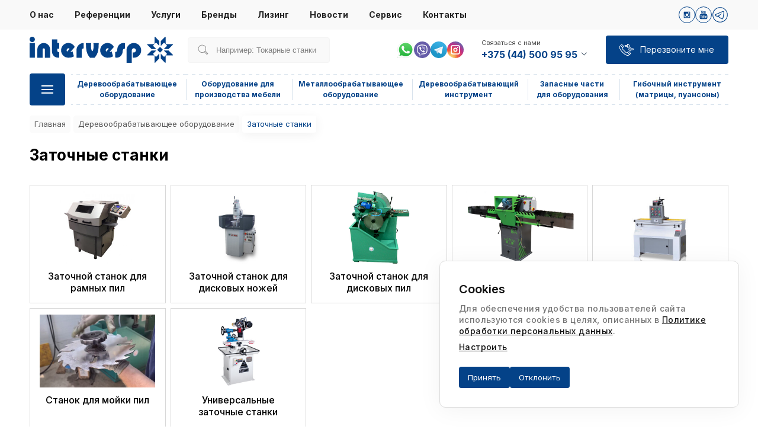

--- FILE ---
content_type: text/html; charset=UTF-8
request_url: https://intervesp.by/catalog/derevoobrabatyvayuschee-oborudovanie/zatochnye-stanki
body_size: 127987
content:
<!DOCTYPE html><html lang="ru"><head data-version="4.1"> <title>Купить заточные станки в Минске недорого, Интервесп</title> <meta charset="UTF-8"> <meta http-equiv="X-UA-Compatible" content="IE=edge"> <meta name="viewport" content="width=device-width, user-scalable=no, initial-scale=1.0, maximum-scale=1.0, minimum-scale=1.0"> <meta name="csrf-token" content="KRERkOnx7XBzokjdyHjWb0nfRllNlIaCig1LRbOl"> <meta name="google-site-verification" content="_MW5SNoGrRB97bw4I_SOivXz1jmYpF1LXmqyB5-jeU0"/> <meta name="yandex-verification" content="f7586f7d6e077535"/> <meta name="description" content="Продажа заточных станков в Минске и Беларуси по отличным ценам. ✅ Широкий выбор недорогих станков для заточки. ✅ Гарантируем качество точильных станков и хороший сервис."> <meta property="og:type" content="website"> <meta property="og:url" content="https://intervesp.by/catalog/derevoobrabatyvayuschee-oborudovanie/zatochnye-stanki"> <meta property="og:title" content="Купить заточные станки в Минске недорого, Интервесп"> <meta property="og:description" content="Продажа заточных станков в Минске и Беларуси по отличным ценам. ✅ Широкий выбор недорогих станков для заточки. ✅ Гарантируем качество точильных станков и хороший сервис."> <meta property="og:image" content="https://intervesp.by/files/content/layout/layout_common-ru-logo-1.png"> <link rel="apple-touch-icon" sizes="180x180" href="/apple-touch-icon.png"> <link rel="icon" type="image/png" sizes="32x32" href="/favicon-32x32.png"> <link rel="icon" type="image/png" sizes="16x16" href="/favicon-16x16.png"> <link rel="manifest" href="/site.webmanifest"> <link rel="mask-icon" href="/safari-pinned-tab.svg" color="#5bbad5"> <meta name="msapplication-TileColor" content="#da532c"> <meta name="theme-color" content="#ffffff"> <link rel="manifest" href="https://intervesp.by/site.webmanifest"> <meta name="msapplication-TileColor" content="#603cba"> <meta name="theme-color" content="#000000"> <link rel="canonical" href="https://intervesp.by/catalog/derevoobrabatyvayuschee-oborudovanie/zatochnye-stanki"> <link rel="preconnect" href="https://fonts.googleapis.com"> <link rel="preconnect" href="https://fonts.gstatic.com" crossorigin> <link rel="preconnect" href="https://www.googletagmanager.com"> <link rel="preload" href="https://fonts.googleapis.com/css2?family=Inter:wght@400;500;600;700;900&display=swap" as="font"> <link rel="preload" href="https://mc.yandex.ru/metrika/tag.js" as="script"> <link href="https://intervesp.by/static/css/style.css?v=4.1" rel="stylesheet"> <link rel="stylesheet" href="https://intervesp.by/static/lib/swiper-bundle.min.css?v=1"/> <link rel="stylesheet" href="https://intervesp.by/static/lib/fancybox.min.css?v=1"/> <link rel="stylesheet" href="https://intervesp.by/static/css/print.css?v=4.1" type="text/css" media="print"/> <script async src="https://www.googletagmanager.com/gtag/js?id=G-RV5TXMFJ6Z"></script> <script> window.dataLayer = window.dataLayer || []; function gtag(){dataLayer.push(arguments);} gtag('js', new Date()); gtag('config', 'G-RV5TXMFJ6Z'); </script></head><body><header class="header" id="header-js"> <div class="navigation"> <div class="container"> <ul class="navigation-menu"> <li> <a href="/about" class=""> О нас </a> </li> <li> <a href="/references" class=""> Референции </a> </li> <li> <a href="/services" class=""> Услуги </a> </li> <li> <a href="/brands" class=""> Бренды </a> </li> <li> <a href="/leasing" class=""> Лизинг </a> </li> <li> <a href="/news" class=""> Новости </a> </li> <li> <a href="/customer-services" class=""> Сервис </a> </li> <li> <a href="/contacts" class=""> Контакты </a> </li> </ul> <div class="navigation-social"> <a class="svg-social" href="https://www.instagram.com/intervesp.by/" target="_blank"> <svg width="28" height="28" viewBox="0 0 28 28" fill="none" xmlns="http://www.w3.org/2000/svg"><g clip-path="url(#clip0_3413_5780)"><path d="M9.83795 8.3999H18.1628C18.9534 8.3999 19.6003 8.98523 19.6003 9.83735V18.1625C19.6003 19.0146 18.9534 19.5999 18.1628 19.5999H9.83795C9.04713 19.5999 8.40039 19.0146 8.40039 18.1625V9.83735C8.40039 8.98523 9.04713 8.3999 9.83795 8.3999ZM16.5591 9.64427C16.2817 9.64427 16.0551 9.87104 16.0551 10.1485V11.3554C16.0551 11.6328 16.2817 11.8597 16.5591 11.8597H17.825C18.1023 11.8597 18.3292 11.6328 18.3292 11.3554V10.1485C18.3292 9.87104 18.1023 9.64427 17.825 9.64427H16.5591ZM18.3345 13.1363H17.3488C17.442 13.4409 17.4925 13.7634 17.4925 14.0971C17.4925 15.9601 15.9336 17.4702 14.011 17.4702C12.0885 17.4702 10.5299 15.9601 10.5299 14.0971C10.5299 13.7632 10.5802 13.4407 10.6736 13.1363H9.64499V17.8674C9.64499 18.1122 9.84531 18.3126 10.0903 18.3126H17.8895C18.1344 18.3126 18.3347 18.1123 18.3347 17.8674V13.1363H18.3345ZM14.0109 11.7961C12.7687 11.7961 11.7616 12.7718 11.7616 13.9756C11.7616 15.1794 12.7687 16.1551 14.0109 16.1551C15.2532 16.1551 16.2605 15.1794 16.2605 13.9756C16.2605 12.7718 15.2533 11.7961 14.0109 11.7961Z" fill="#044288"/></g><circle cx="14" cy="14" r="13.5" stroke="#044288"/><defs><clipPath id="clip0_3413_5780"><rect width="11.2" height="11.2" fill="white" transform="translate(8.40039 8.3999)"/></clipPath></defs></svg> </a> <a class="svg-social" href="https://youtube.com/@intervesp-by" target="_blank"> <svg width="28" height="28" viewBox="0 0 28 28" fill="none" xmlns="http://www.w3.org/2000/svg"><g clip-path="url(#clip0_3104_1296)"><path d="M20.1937 14.0952C20.0366 13.4128 19.4784 12.9094 18.8066 12.8345C17.2159 12.6568 15.6052 12.656 14.0024 12.6568C12.3988 12.656 10.7884 12.6568 9.1973 12.8345C8.52578 12.9096 7.96791 13.413 7.81101 14.0952C7.5874 15.067 7.58472 16.1277 7.58472 17.1283C7.58472 18.1289 7.58472 19.1895 7.80833 20.1612C7.96523 20.8434 8.5231 21.3468 9.19495 21.4219C10.7857 21.5998 12.3961 21.6005 13.9995 21.5998C15.603 21.6006 17.2131 21.5998 18.8044 21.4219C19.4759 21.3468 20.0341 20.8434 20.191 20.1612C20.4145 19.1895 20.4156 18.1289 20.4156 17.1283C20.4155 16.1276 20.4171 15.067 20.1937 14.0952ZM11.2445 14.8484H10.3159V19.783H9.45327V14.8484H8.54154V14.0401H11.2445V14.8484ZM13.5875 19.7832H12.8115V19.3164C12.5033 19.6697 12.2106 19.842 11.9254 19.842C11.6755 19.842 11.5035 19.7408 11.4259 19.524C11.3837 19.3946 11.3575 19.1898 11.3575 18.8877V15.504H12.1328V18.6546C12.1328 18.8363 12.1328 18.9306 12.1398 18.9561C12.1584 19.0765 12.2173 19.1375 12.3212 19.1375C12.4768 19.1375 12.6394 19.0176 12.8114 18.7744V15.504H13.5873L13.5875 19.7832ZM16.5332 18.4988C16.5332 18.8946 16.5065 19.1797 16.4548 19.3611C16.3512 19.6794 16.1438 19.842 15.8354 19.842C15.5594 19.842 15.2933 19.6888 15.0339 19.3687V19.7834H14.2587V14.0401H15.0339V15.9157C15.2844 15.6074 15.5502 15.4515 15.8354 15.4515C16.1438 15.4515 16.3513 15.614 16.4548 15.9343C16.5069 16.1064 16.5332 16.3894 16.5332 16.7946V18.4988ZM19.4595 17.7849H17.9088V18.5434C17.9088 18.9395 18.0383 19.1373 18.3049 19.1373C18.4958 19.1373 18.6069 19.0336 18.6512 18.8264C18.6584 18.7843 18.6686 18.612 18.6686 18.301H19.4596V18.4142C19.4596 18.6641 19.4501 18.8363 19.4431 18.9137C19.4171 19.0854 19.3561 19.2411 19.262 19.3782C19.0473 19.689 18.7291 19.8422 18.3241 19.8422C17.9185 19.8422 17.6097 19.6962 17.3856 19.404C17.2211 19.1898 17.1367 18.8525 17.1367 18.3978V16.899C17.1367 16.4415 17.2116 16.107 17.3764 15.8907C17.6003 15.5979 17.9089 15.452 18.305 15.452C18.6941 15.452 19.0025 15.5979 19.2198 15.8907C19.3822 16.107 19.4598 16.4415 19.4598 16.899V17.7849H19.4595Z" fill="#044288"/><path d="M18.298 16.1494C18.0388 16.1494 17.9089 16.3474 17.9089 16.743V17.1389H18.6842V16.743C18.684 16.3474 18.5545 16.1494 18.298 16.1494Z" fill="#044288"/><path d="M15.4205 16.1494C15.2928 16.1494 15.1634 16.2098 15.0338 16.338V18.9461C15.1632 19.0759 15.2928 19.1372 15.4205 19.1372C15.6441 19.1372 15.7578 18.9461 15.7578 18.5597V16.7333C15.7578 16.3474 15.6441 16.1494 15.4205 16.1494Z" fill="#044288"/><path d="M15.8536 12.2624C16.1394 12.2624 16.4368 12.0887 16.7487 11.7313V12.2031H17.5324V7.87842H16.7487V11.1837C16.5751 11.4291 16.4104 11.5505 16.2537 11.5505C16.1488 11.5505 16.0871 11.4885 16.07 11.3669C16.0604 11.3413 16.0604 11.2459 16.0604 11.0623V7.87842H15.2793V11.298C15.2793 11.6034 15.3054 11.8101 15.3487 11.941C15.4275 12.1601 15.6013 12.2624 15.8536 12.2624Z" fill="#044288"/><path d="M10.3981 9.8527V12.203H11.2671V9.8527L12.3125 6.3999H11.4338L10.8409 8.6788L10.224 6.3999H9.30957C9.49279 6.93782 9.68338 7.47842 9.8666 8.01684C10.1454 8.82615 10.3194 9.43632 10.3981 9.8527Z" fill="#044288"/><path d="M13.4771 12.2624C13.8697 12.2624 14.1748 12.1148 14.3912 11.8197C14.5556 11.6033 14.6344 11.2624 14.6344 10.8027V9.28839C14.6344 8.82607 14.5558 8.48813 14.3912 8.26972C14.1748 7.97385 13.8698 7.82617 13.4771 7.82617C13.0865 7.82617 12.7816 7.97385 12.5647 8.26972C12.3982 8.48813 12.3195 8.82607 12.3195 9.28839V10.8027C12.3195 11.2624 12.3982 11.6033 12.5647 11.8197C12.7814 12.1148 13.0865 12.2624 13.4771 12.2624ZM13.1031 9.13132C13.1031 8.7312 13.2245 8.53172 13.4771 8.53172C13.7297 8.53172 13.8507 8.73103 13.8507 9.13132V10.9504C13.8507 11.3506 13.7297 11.5507 13.4771 11.5507C13.2245 11.5507 13.1031 11.3506 13.1031 10.9504V9.13132Z" fill="#044288"/></g><circle cx="14" cy="14" r="13.5" stroke="#044288"/><defs><clipPath id="clip0_3104_1296"><rect width="15.2" height="15.2" fill="white" transform="translate(6.40002 6.3999)"/></clipPath></defs></svg> </a> <a class="svg-social" href="https://t.me/intervespstanki" target="_blank"> <svg xmlns="http://www.w3.org/2000/svg" xmlns:xlink="http://www.w3.org/1999/xlink" viewBox="0,0,256,256" width="28px" height="28px"><g fill="#044288" fill-rule="nonzero" stroke="none" stroke-width="1" stroke-linecap="butt" stroke-linejoin="miter" stroke-miterlimit="10" stroke-dasharray="" stroke-dashoffset="0" font-family="none" font-weight="none" font-size="none" text-anchor="none" style="mix-blend-mode: normal"><g transform="scale(5.12,5.12)"><path d="M25,2c-12.69071,0 -23,10.3093 -23,23c0,12.6907 10.30929,23 23,23c12.69071,0 23,-10.3093 23,-23c0,-12.6907 -10.30929,-23 -23,-23zM25,4c11.60983,0 21,9.39017 21,21c0,11.60983 -9.39017,21 -21,21c-11.60983,0 -21,-9.39017 -21,-21c0,-11.60982 9.39017,-21 21,-21zM34.08789,14.03516c-0.684,0 -1.45256,0.15842 -2.35156,0.48242c-1.396,0.503 -17.81559,7.47458 -19.68359,8.26758c-1.068,0.454 -3.05664,1.2985 -3.05664,3.3125c0,1.335 0.78227,2.28984 2.32227,2.83984c0.828,0.295 2.79455,0.89108 3.93555,1.20508c0.484,0.133 0.99834,0.20117 1.52734,0.20117c1.035,0 2.07658,-0.25789 2.89258,-0.71289c-0.007,0.168 -0.00242,0.33781 0.01758,0.50781c0.123,1.05 0.77047,2.03758 1.73047,2.64258c0.628,0.396 5.75744,3.83291 6.52344,4.37891c1.076,0.769 2.2655,1.17578 3.4375,1.17578c2.24,0 2.99152,-2.31283 3.35352,-3.42383c0.525,-1.613 2.49089,-14.72997 2.71289,-17.04297c0.151,-1.585 -0.50958,-2.89019 -1.76758,-3.49219c-0.471,-0.227 -1.00875,-0.3418 -1.59375,-0.3418zM34.08789,16.03516c0.275,0 0.52052,0.04548 0.72852,0.14648c0.473,0.227 0.71363,0.73305 0.64063,1.49805c-0.242,2.523 -2.20309,15.32928 -2.62109,16.61328c-0.358,1.098 -0.73512,2.04297 -1.45313,2.04297c-0.718,0 -1.50239,-0.25169 -2.27539,-0.80469c-0.773,-0.552 -5.90614,-3.99436 -6.61914,-4.44336c-0.625,-0.394 -1.28647,-1.37617 -0.35547,-2.32617c0.767,-0.782 6.58503,-6.42878 7.08203,-6.92578c0.37,-0.371 0.19698,-0.81836 -0.16602,-0.81836c-0.125,0 -0.27469,0.05269 -0.42969,0.17969c-0.608,0.497 -9.08436,6.169 -9.81836,6.625c-0.486,0.302 -1.23853,0.51953 -2.01953,0.51953c-0.333,0 -0.67014,-0.03991 -0.99414,-0.12891c-1.128,-0.311 -3.03692,-0.89016 -3.79492,-1.16016c-0.729,-0.26 -0.99414,-0.50908 -0.99414,-0.95508c0,-0.634 0.89489,-1.07166 1.83789,-1.47266c0.996,-0.423 18.23012,-7.74156 19.57812,-8.22656c0.624,-0.226 1.19483,-0.36328 1.67383,-0.36328z"></path></g></g></svg> </a> </div> </div> </div> <div class="container"> <div class="header--inner"> <div class="top"> <a href="https://intervesp.by" class="logo"> <img src="/files/content/layout/layout_common-ru-logo.svg" alt=""> </a> <div class="search "> <form class="formSearch" method="get" action=""> <div class="formSearch__inputWrap"> <div class="searchIcon"> <svg class="svg-search" width="24" height="24" viewBox="0 0 24 24" fill="none" xmlns="http://www.w3.org/2000/svg"> <g clip-path="url(#clip0_701_1125)"> <path d="M20.976 18.648L16.44 14.112C17.208 12.912 17.568 11.52 17.568 10.152C17.568 6.096 14.328 2.88 10.272 2.88C6.04802 2.88 2.85602 6.216 2.88002 10.224C2.90402 14.232 6.14402 17.568 10.272 17.568C11.664 17.568 12.984 17.184 14.136 16.464L18.672 20.976C18.864 21.168 19.152 21.168 19.344 20.976L21 19.32C21.168 19.128 21.168 18.84 20.976 18.648ZM10.272 16.608C6.67202 16.608 3.86402 13.704 3.84002 10.2C3.81602 6.744 6.57602 3.816 10.272 3.816C13.872 3.816 16.584 6.624 16.608 10.128C16.632 13.872 13.68 16.608 10.272 16.608ZM18.984 19.968L14.904 15.888C15.048 15.768 15.72 15.096 15.888 14.904L19.968 18.984L18.984 19.968V19.968Z" fill="#818181"/> </g> <defs> <clipPath id="clip0_701_1125"> <rect width="24" height="24" fill="white"/> </clipPath> </defs> </svg> </div> <input class="formSearch__input formSearch__input_dekstop" type="text" name="" id="" placeholder="Например: Токарные станки" autocomplete="off"> </div> </form> <div class="search_result_dekstop" style="display: none;"> </div> </div> <div class="social topNav"> <div class="social"> <a href="https://wa.me/375296699368" target="_blank"> <img class="social__icon" src="/files/socialnetwork/3/ru-whatsapp_1.svg" alt="ватсап"> </a> <a href="viber://chat/?number=%2B375296699368" target="_blank"> <img class="social__icon" src="/files/socialnetwork/4/ru-viber_1.svg" alt="вайбер"> </a> <a href="https://t.me/+375296699368" target="_blank"> <img class="social__icon" src="/files/socialnetwork/5/ru-telegram_1.svg" alt="телеграмм"> </a> <a href="https://www.instagram.com/intervesp.by/" target="_blank"> <img class="social__icon" src="/files/socialnetwork/7/ru-instagram.svg" alt="instagram"> </a> </div> </div> <div class="contactsBlock"> <div class="contact"> <p class="label">Связаться с нами</p> <a class="phone-link" href="tel:+375445009595"> +375 (44) 500 95 95 <svg width="14" height="14" viewBox="0 0 14 14" fill="none" xmlns="http://www.w3.org/2000/svg"> <path fill-rule="evenodd" clip-rule="evenodd" d="M11.2875 4.375L11.9 4.98751L7.26249 9.625L2.625 4.98751L3.23751 4.375L7.26249 8.39998L11.2875 4.375Z" fill="#34485C"/> </svg> </a> </div> <div class="contactListBlock"> <div class="contact"> <p class="label label-headline" > Связаться с нами </p> <a class="phone-link" href="tel:+375445009595"> +375 (44) 500 95 95 </a> <div class="box box-a"></div> </div> <div style="border-bottom: none; padding-bottom: 0;" class="contact"> <a class="phone-link" href="tel:+375173757920"> +375 (17) 375 79 20 </a> <div class="box box-a"></div> </div> <div style="border-bottom: none; padding-bottom: 0;" class="contact"> <p class="label label-headline" style="margin: 14px 0 5px;" > Отделы продаж </p> <a class="phone-link" href="tel:"> </a> <div class="box box-a"></div> </div> <div class="contact"> <p class="label" > Деревообрабатывающего оборудования </p> <a class="phone-link" href="tel:+375173587566"> +375 (17) 358 75 66 </a> <div class="box box-a"></div> </div> <div class="contact"> <p class="label" > Металлообрабатывающего оборудования </p> <a class="phone-link" href="tel:+375173746501"> +375 (17) 374 65 01 </a> <div class="box box-a"></div> </div> <div class="contact"> <p class="label" > Инструмента и запасных частей </p> <a class="phone-link" href="tel:+375172247774"> +375 (17) 224 77 74 </a> <div class="box box-a"></div> </div> <div class="contact"> <p class="label" > Металлобрабатывающего инструмента </p> <a class="phone-link" href="tel:+375291689004"> +375 (29) 168 90 04 </a> <div class="box box-a"></div> </div> <div class="contact"> <p class="label">Электронная почта</p> <a class="phone-link" href="mailto:info@intervesp.by"> info@intervesp.by </a> </div> <div class="contact contact-messengers"> <p class="label">Наши мессенджеры</p> <div class="social"> <a href="https://wa.me/375296699368" target="_blank"> <img class="social__icon" src="/files/socialnetwork/3/ru-whatsapp_1.svg" alt="ватсап"> </a> <a href="viber://chat/?number=%2B375296699368" target="_blank"> <img class="social__icon" src="/files/socialnetwork/4/ru-viber_1.svg" alt="вайбер"> </a> <a href="https://t.me/+375296699368" target="_blank"> <img class="social__icon" src="/files/socialnetwork/5/ru-telegram_1.svg" alt="телеграмм"> </a> <a href="https://www.instagram.com/intervesp.by/" target="_blank"> <img class="social__icon" src="/files/socialnetwork/7/ru-instagram.svg" alt="instagram"> </a> </div> </div> <div class="contact"> <p class="label">Режим работы</p> <p class="time">Понедельник-четверг<span>09:00-18:00</span></p> <p class="time">Пятница<span>09:00-17:00</span></p> </div> </div> </div> <div class="btn callMe callMe-js"> <svg width="30" height="30" viewBox="0 0 30 30" xmlns="http://www.w3.org/2000/svg"> <path d="M16.9687 25.0312C16.5937 25.0312 16.3125 25.0312 15.9375 24.9375C13.6875 24.375 11.7187 23.25 10.125 21.6562L6.28123 17.8125C4.68748 16.2188 3.56248 14.1562 2.99998 12C2.62498 10.5938 3.09373 9 4.12498 7.96875L5.90623 6.1875C6.46873 5.625 7.31248 5.625 7.87498 6.1875L9.93748 8.25C10.4062 8.71875 10.5 9.46875 10.125 10.0312L8.71873 12.0937C8.34373 12.6562 8.43748 13.4062 8.90623 13.875L14.0625 19.0312C14.5312 19.5 15.2812 19.5937 15.8437 19.2187L17.9062 17.8125C18.4687 17.4375 19.2187 17.5312 19.6875 18L21.75 20.0625C22.3125 20.625 22.3125 21.4687 21.75 22.0312L19.9687 23.8125C19.2187 24.6562 18.0937 25.0312 16.9687 25.0312ZM6.84373 6.65625C6.74998 6.65625 6.56248 6.65625 6.46873 6.75L4.68748 8.53125C3.84373 9.375 3.56248 10.5 3.84373 11.625C4.31248 13.6875 5.43748 15.5625 6.93748 16.9688L10.7812 20.8125C12.2812 22.3125 14.1562 23.3438 16.125 23.9062C17.25 24.1875 18.4687 23.8125 19.2187 23.0625L21 21.2812C21.1875 21.0938 21.1875 20.8125 21 20.625L18.9375 18.5625C18.75 18.375 18.5625 18.375 18.375 18.4688L16.3125 19.875C15.375 20.5312 14.1562 20.3437 13.3125 19.5937L8.15623 14.4375C7.40623 13.6875 7.21873 12.375 7.87498 11.4375L9.28123 9.375C9.37498 9.1875 9.37498 8.90625 9.18748 8.8125L7.21873 6.75C7.12498 6.65625 7.03123 6.65625 6.84373 6.65625Z"/> <path d="M8.53125 11.8125C8.4375 11.8125 8.25 11.8125 8.15625 11.7187L4.875 8.4375C4.6875 8.25 4.6875 7.96875 4.875 7.78125C5.0625 7.59375 5.34375 7.59375 5.53125 7.78125L8.90625 11.0625C9.09375 11.25 9.09375 11.5312 8.90625 11.7187C8.8125 11.8125 8.625 11.8125 8.53125 11.8125ZM19.7813 23.1562C19.6875 23.1562 19.5 23.1562 19.4063 23.0625L16.125 19.6875C15.9375 19.5 15.9375 19.2187 16.125 19.0312C16.3125 18.8437 16.5937 18.8437 16.7812 19.0312L20.0625 22.3125C20.25 22.5 20.25 22.7812 20.0625 22.9687C20.0625 23.0625 19.9688 23.1562 19.7813 23.1562ZM17.25 11.7187C16.875 11.7187 16.5 11.5312 16.2187 11.3438C15.9375 11.0625 15.8437 10.6875 15.8437 10.3125C15.8437 10.125 15.8438 9.9375 15.9375 9.75H13.0312C12.2812 9.75 11.625 9.09375 11.625 8.34375C11.625 7.59375 12.2812 6.9375 13.0312 6.9375H15.9375C15.8438 6.75 15.8437 6.5625 15.8437 6.375C15.8437 6 16.0312 5.625 16.2187 5.34375C16.7812 4.78125 17.7187 4.78125 18.1875 5.34375L20.1563 7.3125C20.4375 7.59375 20.625 7.96875 20.625 8.34375C20.625 8.71875 20.4375 9.09375 20.25 9.375L18.2812 11.3438C17.9062 11.625 17.625 11.7187 17.25 11.7187ZM13.0312 7.875C12.75 7.875 12.5625 8.0625 12.5625 8.34375C12.5625 8.625 12.75 8.8125 13.0312 8.8125H16.9688C17.1562 8.8125 17.3438 8.90625 17.4375 9.09375C17.5312 9.28125 17.4375 9.46875 17.3438 9.5625L16.875 10.0312C16.7812 10.125 16.7812 10.2188 16.7812 10.4062C16.7812 10.5 16.875 10.6875 16.875 10.7812C17.0625 10.9687 17.3438 10.9687 17.5313 10.7812L19.5 8.8125C19.5937 8.625 19.6875 8.4375 19.6875 8.34375C19.6875 8.25 19.5937 8.0625 19.5937 7.96875L17.625 6C17.4375 5.8125 17.1562 5.8125 16.9688 6C16.875 6.09375 16.875 6.1875 16.875 6.375C16.875 6.46875 16.9688 6.65625 16.9688 6.75L17.3438 7.125C17.4375 7.21875 17.5312 7.5 17.4375 7.59375C17.3438 7.78125 17.1562 7.875 16.9688 7.875H13.0312ZM21.5625 17.3437C21.1875 17.3437 20.8125 17.1562 20.5312 16.9688L18.5625 15C18.2812 14.7187 18.1875 14.3437 18.1875 13.9687C18.1875 13.5937 18.375 13.2188 18.5625 12.9375L20.5312 10.9687C21.0938 10.4062 22.0312 10.4062 22.5 10.9687C22.7812 11.25 22.875 11.625 22.875 12C22.875 12.1875 22.875 12.375 22.7812 12.5625H25.6875C26.4375 12.5625 27.0938 13.2187 27.0938 13.9687C27.0938 14.7187 26.4375 15.375 25.6875 15.375H22.7812C22.875 15.5625 22.875 15.75 22.875 15.9375C22.875 16.3125 22.6875 16.6875 22.5 16.9688C22.3125 17.25 21.9375 17.3437 21.5625 17.3437ZM21.5625 11.5312C21.4688 11.5312 21.2813 11.625 21.1875 11.625L19.2188 13.5937C19.125 13.6875 19.125 13.7812 19.125 13.9687C19.125 14.0625 19.2188 14.25 19.2188 14.3438L21.1875 16.3125C21.375 16.5 21.6562 16.5 21.8438 16.3125C21.9375 16.2187 21.9375 16.125 21.9375 15.9375C21.9375 15.8437 21.8438 15.6562 21.8438 15.5625L21.4688 15.1875C21.375 15.0938 21.2812 14.8125 21.375 14.7187C21.4688 14.5312 21.6562 14.4375 21.8438 14.4375H25.7812C26.0625 14.4375 26.25 14.25 26.25 13.9687C26.25 13.6875 26.0625 13.5 25.7812 13.5H21.8438C21.6562 13.5 21.4688 13.4062 21.375 13.2188C21.2812 13.0312 21.375 12.8438 21.4688 12.75L21.8438 12.375C21.9375 12.2812 21.9375 12.1875 21.9375 12C21.9375 11.9062 21.8438 11.7187 21.8438 11.625C21.75 11.5312 21.6562 11.5312 21.5625 11.5312Z"/> </svg> <span class="text">Перезвоните мне</span> </div> </div> <div class="bottom"> <div class="burgerMenuDesc"> <div class="menuBtnBlock js-mainBtnMenu"> <div class="hamburger-menu"></div> </div> <div class="menuCatalog__inside js-menu-top-catalog-inside"> <div class="menuCatalog__title"><span>Весь каталог</span></div> <div class="menuCatalogGrid"> <a href="https://intervesp.by/catalog/derevoobrabatyvayuschee-oborudovanie" class="menuCatalogGrid__item js-item-menu category_1"> <svg width="64" height="64" viewBox="0 0 64 64" fill="none" xmlns="http://www.w3.org/2000/svg"><g clip-path="url(#clip0_2363_16212)"><path d="M28.3597 42.1201H1.18973C0.649727 42.1201 0.219727 41.6901 0.219727 41.1501C0.219727 40.6101 0.649727 40.1801 1.18973 40.1801H28.3597C28.8997 40.1801 29.3297 40.6101 29.3297 41.1501C29.3297 41.6901 28.8997 42.1201 28.3597 42.1201ZM63.0297 51.1401H41.2097C40.6697 51.1401 40.2397 50.7101 40.2397 50.1701C40.2397 49.6301 40.6697 49.2001 41.2097 49.2001H63.0297C63.5697 49.2001 63.9997 49.6301 63.9997 50.1701C63.9997 50.7101 63.5697 51.1401 63.0297 51.1401ZM22.1897 50.1801H10.4297C9.88973 50.1801 9.45973 49.7501 9.45973 49.2101C9.45973 48.6701 9.88973 48.2401 10.4297 48.2401H22.1797C22.7197 48.2401 23.1497 48.6701 23.1497 49.2101C23.1597 49.7401 22.7297 50.1801 22.1897 50.1801ZM55.0897 42.7501H43.3297C42.7897 42.7501 42.3597 42.3201 42.3597 41.7801C42.3597 41.2401 42.7897 40.8101 43.3297 40.8101H55.0897C55.6297 40.8101 56.0597 41.2401 56.0597 41.7801C56.0597 42.3201 55.6197 42.7501 55.0897 42.7501Z" fill="#044288"/><path d="M20.92 34.01H0.97C0.43 34.01 0 33.57 0 33.04V22.34C0 21.8 0.43 21.37 0.97 21.37H19.52C20.06 21.37 20.49 21.8 20.49 22.34C20.49 22.88 20.06 23.31 19.52 23.31H1.94V32.06H20.92C21.46 32.06 21.89 32.49 21.89 33.03C21.89 33.57 21.46 34.01 20.92 34.01Z" fill="#005FCB"/><path d="M20.1002 37.0901C20.0202 37.0901 19.9302 37.0801 19.8502 37.0601C19.3302 36.9201 19.0302 36.3901 19.1602 35.8701L19.9802 32.8101L18.4702 33.2101C18.0902 33.3101 17.6902 33.1801 17.4502 32.8601C17.2102 32.5501 17.1802 32.1201 17.3802 31.7901L19.1902 28.6501H17.6102C17.2202 28.6501 16.8602 28.4101 16.7102 28.0501C16.5602 27.6901 16.6402 27.2701 16.9202 26.9901L19.4802 24.4401L17.9602 24.0301C17.5802 23.9301 17.3002 23.6101 17.2502 23.2201C17.2002 22.8301 17.3902 22.4501 17.7302 22.2501L20.8602 20.4401L19.5002 19.6601C19.1602 19.4601 18.9702 19.0801 19.0202 18.6901C19.0702 18.3001 19.3502 17.9801 19.7302 17.8801L23.2202 16.9401L22.1102 15.8301C21.8302 15.5501 21.7502 15.1401 21.9002 14.7701C22.0502 14.4101 22.4002 14.1701 22.8002 14.1701H26.4202L25.6302 12.8001C25.4302 12.4601 25.4602 12.0401 25.7002 11.7201C25.9402 11.4101 26.3402 11.2701 26.7202 11.3701L30.2102 12.3101L29.8102 10.7901C29.7102 10.4101 29.8502 10.0101 30.1602 9.77005C30.4702 9.53005 30.9002 9.50005 31.2302 9.70005L34.3602 11.5101V9.97005C34.3602 9.58005 34.6002 9.22005 34.9602 9.07005C35.3202 8.92005 35.7402 9.00005 36.0202 9.28005L38.5802 11.8301L38.9902 10.3101C39.0902 9.93005 39.4102 9.65005 39.8002 9.60005C40.1902 9.55005 40.5702 9.74005 40.7702 10.0801L42.5802 13.2201L43.3702 11.8501C43.5702 11.5101 43.9502 11.3301 44.3402 11.3701C44.7302 11.4201 45.0502 11.7001 45.1502 12.0801L46.0802 15.5801L47.2002 14.4701C47.4802 14.1901 47.8902 14.1101 48.2602 14.2601C48.6202 14.4101 48.8602 14.7601 48.8602 15.1601V18.7801L50.2202 18.0001C50.5602 17.8001 50.9802 17.8301 51.3002 18.0701C51.6102 18.3101 51.7502 18.7101 51.6502 19.0901L50.7102 22.5801L52.2302 22.1701C52.6102 22.0701 53.0102 22.2101 53.2502 22.5201C53.4902 22.8301 53.5202 23.2601 53.3202 23.6001L51.5102 26.7201H53.0802C53.4702 26.7201 53.8302 26.9601 53.9802 27.3201C54.1302 27.6801 54.0502 28.1001 53.7702 28.3801L51.2202 30.9401L52.7402 31.3501C53.1202 31.4501 53.4002 31.7701 53.4502 32.1601C53.5002 32.5501 53.3102 32.9301 52.9702 33.1301L49.8402 34.9401L50.4602 35.3001C50.9202 35.5701 51.0802 36.1601 50.8102 36.6301C50.5402 37.0901 49.9502 37.2501 49.4902 36.9801L47.4202 35.7801C47.1202 35.6101 46.9402 35.2901 46.9402 34.9401C46.9402 34.5901 47.1202 34.2701 47.4202 34.1001L49.9702 32.6201L49.0902 32.3801C48.7602 32.2901 48.4902 32.0301 48.4002 31.6901C48.3102 31.3601 48.4102 31.0001 48.6502 30.7501L50.7402 28.6601H49.8002C49.4502 28.6601 49.1302 28.4701 48.9602 28.1701C48.7902 27.8701 48.7902 27.5001 48.9602 27.2001L50.4402 24.6501L49.5602 24.8801C49.2202 24.9701 48.8702 24.8701 48.6202 24.6301C48.3702 24.3801 48.2802 24.0301 48.3702 23.6901L49.1402 20.8401L48.3602 21.2901C48.0602 21.4601 47.6902 21.4601 47.3902 21.2901C47.0902 21.1201 46.9102 20.8001 46.9102 20.4501V17.4901L46.2602 18.1401C46.0102 18.3801 45.6602 18.4801 45.3202 18.3901C44.9902 18.3001 44.7302 18.0401 44.6402 17.7001L43.8802 14.8401L43.4202 15.6301C43.2502 15.9301 42.9302 16.1101 42.5802 16.1101C42.2302 16.1101 41.9102 15.9201 41.7402 15.6201L40.2602 13.0601L40.0302 13.9401C39.9402 14.2701 39.6802 14.5401 39.3502 14.6301C39.0102 14.7201 38.6602 14.6201 38.4102 14.3801L36.3202 12.2901V13.2001C36.3202 13.5501 36.1402 13.8701 35.8402 14.0401C35.5402 14.2101 35.1702 14.2101 34.8702 14.0401L32.3102 12.5601L32.5402 13.4501C32.6302 13.7801 32.5302 14.1401 32.2902 14.3901C32.0402 14.6301 31.6802 14.7301 31.3502 14.6401L28.5002 13.8801L28.9602 14.6701C29.1302 14.9701 29.1302 15.3401 28.9602 15.6401C28.7902 15.9401 28.4702 16.1301 28.1202 16.1301H25.1602L25.8002 16.7701C26.0502 17.0101 26.1402 17.3701 26.0502 17.7101C25.9602 18.0401 25.7002 18.3101 25.3702 18.4001L22.5202 19.1701L23.3102 19.6201C23.6102 19.7901 23.7902 20.1101 23.7902 20.4601C23.7902 20.8101 23.6102 21.1301 23.3102 21.3001L20.7602 22.7801L21.6402 23.0201C21.9802 23.1101 22.2402 23.3701 22.3302 23.7101C22.4202 24.0401 22.3202 24.4001 22.0802 24.6501L19.9902 26.7301H20.9002C21.2502 26.7301 21.5702 26.9101 21.7402 27.2101C21.9102 27.5101 21.9102 27.8801 21.7402 28.1801L20.2602 30.7401L21.1402 30.5001C21.4802 30.4101 21.8302 30.5101 22.0802 30.7501C22.3302 31.0001 22.4202 31.3501 22.3302 31.6901L21.0702 36.3701C20.9202 36.8001 20.5302 37.0901 20.1002 37.0901Z" fill="#005FCB"/><path d="M41.2096 37.09C40.8996 37.09 40.5996 36.95 40.4096 36.67C40.0996 36.23 40.2096 35.63 40.6496 35.32C43.1496 33.58 44.6396 30.73 44.6396 27.68C44.6396 22.54 40.4596 18.36 35.3196 18.36C30.1796 18.36 25.9996 22.54 25.9996 27.68C25.9996 30.72 27.4896 33.58 29.9896 35.32C30.4296 35.63 30.5396 36.23 30.2296 36.67C29.9196 37.11 29.3196 37.22 28.8796 36.91C25.8596 34.81 24.0596 31.36 24.0596 27.68C24.0596 21.47 29.1096 16.42 35.3196 16.42C41.5296 16.42 46.5796 21.47 46.5796 27.68C46.5796 31.36 44.7796 34.81 41.7596 36.91C41.5996 37.03 41.4096 37.09 41.2096 37.09ZM35.3296 34.01C31.8496 34.01 29.0096 31.17 29.0096 27.69C29.0096 24.21 31.8396 21.37 35.3296 21.37C38.8196 21.37 41.6496 24.2 41.6496 27.69C41.6496 31.17 38.8196 34.01 35.3296 34.01ZM35.3296 23.31C32.9196 23.31 30.9496 25.27 30.9496 27.69C30.9496 30.11 32.9096 32.07 35.3296 32.07C37.7496 32.07 39.7096 30.1 39.7096 27.69C39.7096 25.27 37.7496 23.31 35.3296 23.31Z" fill="#005FCB"/><path d="M61.8505 55H2.38047C1.19047 55 0.230469 54.03 0.230469 52.85V37.3C0.230469 36.11 1.19047 35.15 2.38047 35.15H61.8505C63.0405 35.15 64.0005 36.12 64.0005 37.3V52.84C64.0005 54.03 63.0305 55 61.8505 55ZM2.38047 37.09C2.27047 37.09 2.17047 37.19 2.17047 37.3V52.84C2.17047 52.96 2.26047 53.05 2.38047 53.05H61.8505C61.9705 53.05 62.0605 52.95 62.0605 52.84V37.3C62.0605 37.19 61.9605 37.09 61.8505 37.09H2.38047Z" fill="#044288"/></g><defs><clipPath id="clip0_2363_16212"><rect width="64" height="64" fill="white"/></clipPath></defs></svg> <span>Деревообрабатывающее оборудование</span> </a> <a href="https://intervesp.by/catalog/oborudovanie-dlya-proizvodstva-mebeli" class="menuCatalogGrid__item js-item-menu category_2"> <svg width="64" height="64" viewBox="0 0 64 64" fill="none" xmlns="http://www.w3.org/2000/svg"><path fill-rule="evenodd" clip-rule="evenodd" d="M12.6309 47.7193C12.6309 47.2542 13.0079 46.8772 13.473 46.8772H17.4028C17.8679 46.8772 18.2449 47.2542 18.2449 47.7193V55.579C18.2449 56.044 17.8679 56.4211 17.4028 56.4211H13.473C13.0079 56.4211 12.6309 56.044 12.6309 55.579V47.7193ZM14.3151 48.5614V54.7368H16.5607V48.5614H14.3151Z" fill="#005FCB"/><path fill-rule="evenodd" clip-rule="evenodd" d="M25.8241 6.73682H20.7715V5.05261H25.8241V6.73682Z" fill="#005FCB"/><path fill-rule="evenodd" clip-rule="evenodd" d="M27.7895 10.6666H20.4912V8.98242H27.7895V10.6666Z" fill="#005FCB"/><path fill-rule="evenodd" clip-rule="evenodd" d="M25.8804 0.168425C26.2054 -0.0753763 26.6582 -0.0522819 26.9568 0.223328L30.6059 3.59175C30.7883 3.7601 30.8872 4.00034 30.876 4.2483C30.8649 4.49625 30.7449 4.72667 30.5482 4.878L26.8991 7.68502C26.6997 7.83836 26.4423 7.89458 26.1972 7.83829C25.952 7.782 25.7449 7.6191 25.6324 7.39415L23.3868 2.90292C23.2048 2.53891 23.3092 2.09682 23.6348 1.85264L25.8804 0.168425ZM25.2075 2.77832L26.682 5.72718L28.7298 4.15195L26.3298 1.93661L25.2075 2.77832Z" fill="#044288"/><path fill-rule="evenodd" clip-rule="evenodd" d="M7.57812 4.77191C7.57812 4.30683 7.95515 3.92981 8.42023 3.92981H20.2097C20.6748 3.92981 21.0518 4.30683 21.0518 4.77191V10.52C21.0518 10.9851 20.6748 11.3621 20.2097 11.3621H13.6491V32.2807C13.6491 32.7458 13.2721 33.1228 12.807 33.1228H8.42023C7.95515 33.1228 7.57812 32.7458 7.57812 32.2807V4.77191ZM9.26234 5.61402V31.4386H11.9649V10.52C11.9649 10.0549 12.3419 9.67791 12.807 9.67791H19.3676V5.61402H9.26234Z" fill="#044288"/><path fill-rule="evenodd" clip-rule="evenodd" d="M30.8772 46.3158C32.1174 46.3158 33.1228 45.3104 33.1228 44.0702C33.1228 42.83 32.1174 41.8246 30.8772 41.8246C29.637 41.8246 28.6316 42.83 28.6316 44.0702C28.6316 45.3104 29.637 46.3158 30.8772 46.3158ZM30.8772 47.4386C32.7375 47.4386 34.2456 45.9305 34.2456 44.0702C34.2456 42.2099 32.7375 40.7018 30.8772 40.7018C29.0169 40.7018 27.5088 42.2099 27.5088 44.0702C27.5088 45.9305 29.0169 47.4386 30.8772 47.4386Z" fill="#005FCB"/><path fill-rule="evenodd" clip-rule="evenodd" d="M39.2981 46.3158C40.5383 46.3158 41.5437 45.3104 41.5437 44.0702C41.5437 42.83 40.5383 41.8246 39.2981 41.8246C38.0579 41.8246 37.0525 42.83 37.0525 44.0702C37.0525 45.3104 38.0579 46.3158 39.2981 46.3158ZM39.2981 47.4386C41.1584 47.4386 42.6665 45.9305 42.6665 44.0702C42.6665 42.2099 41.1584 40.7018 39.2981 40.7018C37.4378 40.7018 35.9297 42.2099 35.9297 44.0702C35.9297 45.9305 37.4378 47.4386 39.2981 47.4386Z" fill="#005FCB"/><path fill-rule="evenodd" clip-rule="evenodd" d="M46.3154 43.5088V39.0176H47.9996V42.6667H60.6312V44.3509H47.1575C46.6925 44.3509 46.3154 43.9739 46.3154 43.5088Z" fill="#005FCB"/><path fill-rule="evenodd" clip-rule="evenodd" d="M2.52637 39.0175C2.52637 38.5524 2.90339 38.1754 3.36847 38.1754H60.6316C61.0967 38.1754 61.4737 38.5524 61.4737 39.0175V63.1579C61.4737 63.623 61.0967 64 60.6316 64H49.3882C49.1528 64 48.9281 63.9014 48.7687 63.7283L46.6656 61.4439H16.3183L14.4792 63.6912C14.3192 63.8866 14.08 64 13.8275 64H3.36847C2.90339 64 2.52637 63.623 2.52637 63.1579V39.0175ZM4.21058 39.8596V62.3158H13.4285L15.2676 60.0685C15.4276 59.8731 15.6668 59.7597 15.9193 59.7597H47.0349C47.2703 59.7597 47.495 59.8583 47.6544 60.0315L49.7575 62.3158H59.7895V39.8596H4.21058Z" fill="#044288"/><path fill-rule="evenodd" clip-rule="evenodd" d="M36.103 9.39636L50.9802 18.9402C51.2949 19.1421 51.4388 19.5272 51.3336 19.8859C51.2284 20.2447 50.8993 20.4911 50.5255 20.4911H24.4202C24.0941 20.4911 23.7974 20.3028 23.6584 20.0078C23.5195 19.7128 23.5633 19.3641 23.771 19.1127L29.1043 12.6566L30.4028 13.7292L26.2082 18.8069H47.6532L35.1936 10.814L36.103 9.39636Z" fill="#005FCB"/><path fill-rule="evenodd" clip-rule="evenodd" d="M29.4903 3.56767C29.8307 3.27966 30.3365 3.30688 30.644 3.62976L36.2581 9.52449C36.4904 9.76843 36.555 10.1273 36.4223 10.437C36.2896 10.7466 35.9851 10.9474 35.6483 10.9474C34.7615 10.9474 33.7558 11.3637 32.8037 11.9726C31.8667 12.5719 31.0805 13.2939 30.6573 13.7594C30.4796 13.955 30.2203 14.0558 29.9571 14.0315C29.6939 14.0073 29.4573 13.8609 29.3182 13.6362L25.6691 7.74149C25.4495 7.38681 25.5227 6.92484 25.8412 6.65539L29.4903 3.56767ZM27.4832 7.4722L30.1954 11.8535C30.6684 11.4284 31.2504 10.9668 31.8963 10.5537C32.5079 10.1626 33.2107 9.79304 33.957 9.55045L29.972 5.36627L27.4832 7.4722Z" fill="#044288"/><path d="M26.5851 31.7451L25.8242 30.6316L27.0304 29.9874C27.1414 29.9282 27.2271 29.8325 27.272 29.7175C27.3169 29.6025 27.3182 29.4757 27.2756 29.3599L26.8129 28.1015L28.1433 27.7576C28.2657 27.726 28.3726 27.653 28.4446 27.5518C28.5167 27.4507 28.5492 27.3279 28.5365 27.2055L28.398 25.8754L29.7749 25.8496C29.9017 25.8472 30.0234 25.801 30.1182 25.7194C30.2131 25.6378 30.2749 25.526 30.2925 25.4041L30.4841 24.0805L31.8271 24.374C31.9507 24.401 32.0801 24.3844 32.1923 24.3271C32.3044 24.2699 32.3919 24.1758 32.439 24.0617L32.9513 22.8216L34.1819 23.4198C34.2951 23.4748 34.4249 23.4889 34.5478 23.4596C34.6708 23.4302 34.779 23.3594 34.8531 23.2596L35.6583 22.1754L36.7062 23.0431C36.8027 23.123 36.9254 23.1669 37.0522 23.1669C37.179 23.1669 37.3017 23.123 37.3982 23.0431L38.4461 22.1754L39.2514 23.2596C39.3254 23.3594 39.4336 23.4303 39.5566 23.4596C39.6796 23.489 39.8093 23.4748 39.9225 23.4198L41.1533 22.8217L41.6657 24.0618C41.7129 24.1759 41.8003 24.27 41.9124 24.3273C42.0245 24.3845 42.154 24.4011 42.2775 24.3741L43.6209 24.0807L43.8125 25.4044C43.8301 25.5263 43.8919 25.638 43.9867 25.7197C44.0816 25.8013 44.2033 25.8474 44.3301 25.8498L45.707 25.8757L45.5683 27.2057C45.5556 27.3281 45.5882 27.4509 45.6602 27.5521C45.7323 27.6533 45.8391 27.7262 45.9615 27.7579L47.2918 28.1017L46.8294 29.3603C46.7869 29.476 46.7882 29.6027 46.8332 29.7176C46.8781 29.8325 46.9637 29.9282 47.0746 29.9874L48.2804 30.6316L47.5194 31.745C47.4494 31.8475 47.4193 31.9708 47.4345 32.0929C47.4496 32.215 47.5091 32.3279 47.6022 32.4113L48.0832 32.8421H45.3841C45.1412 28.5878 41.4972 25.1942 37.0524 25.1942C32.6076 25.1942 28.9637 28.5878 28.7207 32.8421H26.0217L26.5024 32.4116C26.5955 32.3281 26.655 32.2153 26.6702 32.0931C26.6853 31.971 26.6552 31.8476 26.5851 31.7451ZM40.274 32.8421C40.1193 32.0731 39.6941 31.3803 39.071 30.8821C38.448 30.384 37.666 30.1117 36.8589 30.1117C36.0517 30.1117 35.2697 30.384 34.6467 30.8821C34.0237 31.3803 33.5984 32.0731 33.4437 32.8421H29.7892C30.0314 29.1689 33.1962 26.2292 37.0525 26.2292C40.9087 26.2292 44.0736 29.1689 44.3159 32.8421H40.274ZM39.1777 32.8421H34.5401C34.6846 32.3534 34.989 31.9236 35.4073 31.6177C35.8257 31.3118 36.3352 31.1463 36.8589 31.1463C37.3827 31.1463 37.8922 31.3118 38.3105 31.6177C38.7288 31.9236 39.0332 32.3534 39.1777 32.8421Z" fill="#044288"/><path fill-rule="evenodd" clip-rule="evenodd" d="M52.7717 30.035H46.877V28.9122H53.3331C53.6431 28.9122 53.8945 29.1636 53.8945 29.4736V32H52.7717V30.035Z" fill="#005FCB"/><path fill-rule="evenodd" clip-rule="evenodd" d="M17.9648 29.193C17.9648 28.8829 18.2162 28.6316 18.5262 28.6316H27.228V29.7544H19.0877V32.2807H17.9648V29.193Z" fill="#005FCB"/><path fill-rule="evenodd" clip-rule="evenodd" d="M0.280273 32.8421C0.280273 32.377 0.657297 32 1.12238 32H62.8768C63.3419 32 63.7189 32.377 63.7189 32.8421V39.0175C63.7189 39.4826 63.3419 39.8596 62.8768 39.8596H1.12238C0.657297 39.8596 0.280273 39.4826 0.280273 39.0175V32.8421ZM1.96448 33.6842V38.1754H62.0347V33.6842H1.96448Z" fill="#044288"/></svg> <span>Оборудование для производства мебели</span> </a> <a href="https://intervesp.by/catalog/metalloobrabatyvayuschee-oborudovanie" class="menuCatalogGrid__item js-item-menu category_3"> <svg width="64" height="64" viewBox="0 0 64 64" fill="none" xmlns="http://www.w3.org/2000/svg"><path fill-rule="evenodd" clip-rule="evenodd" d="M32.7113 37.5743H23.1621V35.5098H32.7113V37.5743Z" fill="#044288"/><path fill-rule="evenodd" clip-rule="evenodd" d="M32.5081 34.2709H23.1621V33.0322H32.5081V34.2709Z" fill="#044288"/><path fill-rule="evenodd" clip-rule="evenodd" d="M32.5081 40.4643H23.1621V39.2256H32.5081V40.4643Z" fill="#044288"/><path fill-rule="evenodd" clip-rule="evenodd" d="M56.6855 40.4643H48.9648V39.2256H56.6855V40.4643Z" fill="#044288"/><path fill-rule="evenodd" clip-rule="evenodd" d="M56.6855 37.1611H48.9648V35.9224H56.6855V37.1611Z" fill="#044288"/><path fill-rule="evenodd" clip-rule="evenodd" d="M28.0378 11.7678H25.1934V10.1162H28.8505C29.2993 10.1162 29.6632 10.4859 29.6632 10.942V12.1807H31.0854C31.5343 12.1807 31.8981 12.5505 31.8981 13.0065V20.4388C31.8981 20.8949 31.5343 21.2646 31.0854 21.2646H29.6632V22.0904C29.6632 22.5465 29.2993 22.9162 28.8505 22.9162H25.1934V21.2646H28.0378V20.4388C28.0378 19.9827 28.4017 19.613 28.8505 19.613H30.2727V13.8323H28.8505C28.4017 13.8323 28.0378 13.4626 28.0378 13.0065V11.7678Z" fill="#005FCB"/><path fill-rule="evenodd" clip-rule="evenodd" d="M0 0.825806C0 0.369726 0.363857 0 0.812698 0H24.9905C25.4393 0 25.8032 0.369726 25.8032 0.825806V32C25.8032 32.4561 25.4393 32.8258 24.9905 32.8258H23.9746V41.9097C23.9746 42.3658 23.6107 42.7355 23.1619 42.7355H3.25079C2.80195 42.7355 2.4381 42.3658 2.4381 41.9097V32.8258H0.812698C0.597157 32.8258 0.390444 32.7388 0.238034 32.5839C0.0856233 32.4291 0 32.219 0 32V0.825806ZM1.6254 1.65161V31.1742H3.25079C3.69963 31.1742 4.06349 31.5439 4.06349 32V41.0839H22.3492V32C22.3492 31.5439 22.7131 31.1742 23.1619 31.1742H24.1778V1.65161H1.6254Z" fill="#044288"/><path d="M9.95605 44.7998H18.4894V46.0385H9.95605V44.7998Z" fill="#005FCB"/><path d="M9.95605 46.8647H18.4894V48.5164H9.95605V46.8647Z" fill="#005FCB"/><path d="M9.95605 49.3418H18.4894V51.8192H9.95605V49.3418Z" fill="#005FCB"/><path d="M12.3936 35.3032H14.8316V37.7806H12.3936V35.3032Z" fill="#005FCB"/><path d="M17.2695 35.3032H19.7076V37.7806H17.2695V35.3032Z" fill="#005FCB"/><path d="M11.1746 26.2195C11.1746 27.1316 10.4469 27.8711 9.54922 27.8711C8.65154 27.8711 7.92383 27.1316 7.92383 26.2195C7.92383 25.3073 8.65154 24.5679 9.54922 24.5679C10.4469 24.5679 11.1746 25.3073 11.1746 26.2195Z" fill="#044288"/><path d="M16.4568 26.2195C16.4568 27.1316 15.7291 27.8711 14.8315 27.8711C13.9338 27.8711 13.2061 27.1316 13.2061 26.2195C13.2061 25.3073 13.9338 24.5679 14.8315 24.5679C15.7291 24.5679 16.4568 25.3073 16.4568 26.2195Z" fill="#044288"/><path d="M21.7401 26.2195C21.7401 27.1316 21.0123 27.8711 20.1147 27.8711C19.217 27.8711 18.4893 27.1316 18.4893 26.2195C18.4893 25.3073 19.217 24.5679 20.1147 24.5679C21.0123 24.5679 21.7401 25.3073 21.7401 26.2195Z" fill="#044288"/><path fill-rule="evenodd" clip-rule="evenodd" d="M13.0415 10.5396L9.99383 13.8428L9.10449 12.9956L12.1521 9.69238L13.0415 10.5396Z" fill="#044288"/><path fill-rule="evenodd" clip-rule="evenodd" d="M21.9809 10.5396L18.9333 13.8428L18.0439 12.9956L21.0916 9.69238L21.9809 10.5396Z" fill="#044288"/><path d="M10.3615 14.6581C10.3615 16.0263 9.26997 17.1355 7.92345 17.1355C6.57692 17.1355 5.48535 16.0263 5.48535 14.6581C5.48535 13.2898 6.57692 12.1807 7.92345 12.1807C9.26997 12.1807 10.3615 13.2898 10.3615 14.6581Z" fill="#005FCB"/><path d="M19.302 14.6581C19.302 16.0263 18.2104 17.1355 16.8639 17.1355C15.5174 17.1355 14.4258 16.0263 14.4258 14.6581C14.4258 13.2898 15.5174 12.1807 16.8639 12.1807C18.2104 12.1807 19.302 13.2898 19.302 14.6581Z" fill="#005FCB"/><path fill-rule="evenodd" clip-rule="evenodd" d="M39.6255 18.3741C39.8451 18.3763 40.0466 18.4984 40.1529 18.6938L44.4196 26.539C44.5239 26.7308 44.5207 26.9644 44.4111 27.1532C44.3014 27.342 44.1018 27.4579 43.8861 27.4579H35.1496C34.9317 27.4579 34.7304 27.3397 34.6215 27.1479C34.5127 26.9561 34.5129 26.7198 34.6221 26.5282L39.0919 18.6831C39.202 18.4899 39.4058 18.3718 39.6255 18.3741ZM36.2067 26.2192H42.8528L39.6071 20.2512L36.2067 26.2192Z" fill="#044288"/><path fill-rule="evenodd" clip-rule="evenodd" d="M51.6062 21.2643C51.6062 20.8082 51.9701 20.4385 52.4189 20.4385H60.7491C61.1979 20.4385 61.5618 20.8082 61.5618 21.2643V33.032C61.5618 33.4881 61.1979 33.8578 60.7491 33.8578H49.3713C48.9225 33.8578 48.5586 33.4881 48.5586 33.032V31.174C48.5586 30.7179 48.9225 30.3482 49.3713 30.3482H51.6062V21.2643ZM53.2316 22.0901V31.174C53.2316 31.63 52.8678 31.9998 52.4189 31.9998H50.184V32.2062H59.9364V22.0901H53.2316Z" fill="#044288"/><path fill-rule="evenodd" clip-rule="evenodd" d="M55.873 33.0323C55.873 32.5763 56.2369 32.2065 56.6857 32.2065H60.7492C61.1981 32.2065 61.5619 32.5763 61.5619 33.0323V43.3549C61.5619 43.811 61.1981 44.1807 60.7492 44.1807H56.6857C56.2369 44.1807 55.873 43.811 55.873 43.3549V33.0323ZM57.4984 33.8582V42.5291H59.9365V33.8582H57.4984Z" fill="#005FCB"/><path fill-rule="evenodd" clip-rule="evenodd" d="M38.8067 38.1935C40.602 38.1935 42.0574 36.7146 42.0574 34.8903C42.0574 33.0659 40.602 31.587 38.8067 31.587C37.0113 31.587 35.5559 33.0659 35.5559 34.8903C35.5559 36.7146 37.0113 38.1935 38.8067 38.1935ZM38.8067 39.0193C41.0509 39.0193 42.8701 37.1707 42.8701 34.8903C42.8701 32.6099 41.0509 30.7612 38.8067 30.7612C36.5625 30.7612 34.7432 32.6099 34.7432 34.8903C34.7432 37.1707 36.5625 39.0193 38.8067 39.0193Z" fill="#044288"/><path d="M46.527 31.9999C46.527 32.6841 45.9812 33.2386 45.3079 33.2386C44.6347 33.2386 44.0889 32.6841 44.0889 31.9999C44.0889 31.3158 44.6347 30.7612 45.3079 30.7612C45.9812 30.7612 46.527 31.3158 46.527 31.9999Z" fill="#005FCB"/><path fill-rule="evenodd" clip-rule="evenodd" d="M50.8482 13.3587C51.0682 13.5129 51.1997 13.7671 51.1997 14.0387V17.3419C51.1997 17.6135 51.0682 17.8678 50.8482 18.0219C50.6281 18.176 50.3475 18.2103 50.0977 18.1136L45.831 16.462C45.5159 16.34 45.3076 16.033 45.3076 15.6903C45.3076 15.3477 45.5159 15.0406 45.831 14.9186L50.0977 13.267C50.3475 13.1703 50.6281 13.2046 50.8482 13.3587ZM48.4032 15.6903L49.5743 16.1436V15.237L48.4032 15.6903Z" fill="#005FCB"/><path fill-rule="evenodd" clip-rule="evenodd" d="M63.5704 12.2784C63.8347 12.4221 63.9996 12.7019 63.9996 13.0065V19.2C63.9996 19.5046 63.8347 19.7844 63.5704 19.9281C63.3061 20.0718 62.9855 20.0561 62.7361 19.8871L60.952 18.6785V21.2645H59.3266V17.1355C59.3266 16.831 59.4916 16.5511 59.7558 16.4074C60.0201 16.2637 60.3407 16.2795 60.5901 16.4484L62.3742 17.657V14.5495L60.5901 15.7581C60.3407 15.927 60.0201 15.9428 59.7558 15.7991C59.4916 15.6554 59.3266 15.3755 59.3266 15.071V13.8323H51.1996V17.342H52.4187C52.8675 17.342 53.2314 17.7117 53.2314 18.1678V21.2645H51.606V18.9936H50.3869C49.9381 18.9936 49.5742 18.6238 49.5742 18.1678V13.0065C49.5742 12.5504 49.9381 12.1807 50.3869 12.1807H60.1393C60.5881 12.1807 60.952 12.5504 60.952 13.0065V13.528L62.7361 12.3194C62.9855 12.1504 63.3061 12.1347 63.5704 12.2784Z" fill="#044288"/><path fill-rule="evenodd" clip-rule="evenodd" d="M31.8984 26.8385C31.8984 26.3824 32.2623 26.0127 32.7111 26.0127H48.9651C49.4139 26.0127 49.7778 26.3824 49.7778 26.8385V44.3869C49.7778 44.843 49.4139 45.2127 48.9651 45.2127H32.7111C32.2623 45.2127 31.8984 44.843 31.8984 44.3869V26.8385ZM33.5238 27.6643V43.5611H48.1524V27.6643H33.5238Z" fill="#005FCB"/><path fill-rule="evenodd" clip-rule="evenodd" d="M5.0791 42.1163C5.0791 41.6603 5.44296 41.2905 5.8918 41.2905H31.8981C32.347 41.2905 32.7108 41.6603 32.7108 42.1163V44.1808H48.7616V42.5292C48.7616 42.0732 49.1255 41.7034 49.5743 41.7034H56.0759C56.5248 41.7034 56.8886 42.0732 56.8886 42.5292V43.355H59.5299C59.9787 43.355 60.3426 43.7248 60.3426 44.1808V63.1744C60.3426 63.6305 59.9787 64.0002 59.5299 64.0002H51.8093C51.4761 64.0002 51.1766 63.7935 51.0538 63.4788L46.5843 52.026H24.6142L21.9199 63.3682C21.8318 63.739 21.5053 64.0002 21.1299 64.0002H5.8918C5.44296 64.0002 5.0791 63.6305 5.0791 63.1744V42.1163ZM55.2632 43.355H50.387V45.0067C50.387 45.4627 50.0232 45.8325 49.5743 45.8325H31.8981C31.4493 45.8325 31.0855 45.4627 31.0855 45.0067V42.9421H6.7045V62.3486H20.49L23.1843 51.0064C23.2724 50.6356 23.599 50.3744 23.9743 50.3744H47.1362C47.4694 50.3744 47.7689 50.5811 47.8917 50.8958L52.3612 62.3486H58.7172V45.0067H56.0759C55.6271 45.0067 55.2632 44.6369 55.2632 44.1808V43.355Z" fill="#044288"/></svg> <span>Металлообрабатывающее оборудование</span> </a> <a href="https://intervesp.by/catalog/derevoobrabatyvayuschiy-instrument" class="menuCatalogGrid__item js-item-menu category_4"> <svg width="64" height="64" viewBox="0 0 64 64" fill="none" xmlns="http://www.w3.org/2000/svg"><g clip-path="url(#clip0_2363_16373)"><path d="M59.9797 44.6C58.3696 44.3953 56.8965 43.5894 55.8557 42.344L55.8437 42.33C56.241 41.4117 56.5855 40.4715 56.8757 39.514C58.1952 38.6778 59.3886 37.6575 60.4197 36.484C62.0257 34.6416 63.2063 32.4681 63.8777 30.118C63.9305 29.9364 63.9307 29.7436 63.8783 29.5619C63.8259 29.3803 63.7231 29.2171 63.5818 29.0915C63.4405 28.9659 63.2664 28.8829 63.0799 28.8522C62.8933 28.8215 62.7018 28.8443 62.5277 28.918C61.0317 29.5496 59.3516 29.5889 57.8277 29.028C57.7081 28.0359 57.5311 27.0516 57.2977 26.08C59.1754 22.5 59.6647 18.3527 58.6717 14.434C58.6264 14.2507 58.5302 14.0839 58.394 13.953C58.2579 13.8221 58.0875 13.7324 57.9025 13.6943C57.7176 13.6562 57.5256 13.6713 57.3488 13.7378C57.1721 13.8043 57.0177 13.9195 56.9037 14.07C55.9225 15.3648 54.4865 16.2389 52.8857 16.516H52.8657C52.2683 15.708 51.6253 14.9347 50.9397 14.2C50.8738 12.6399 50.5862 11.0971 50.0857 9.618C49.2931 7.30589 48.0012 5.19663 46.3017 3.44C46.1705 3.30473 46.0037 3.20929 45.8206 3.1647C45.6375 3.1201 45.4455 3.12816 45.2667 3.18795C45.088 3.24774 44.9298 3.35682 44.8104 3.50262C44.6909 3.64842 44.6151 3.825 44.5917 4.012C44.3905 5.62379 43.584 7.09878 42.3357 8.138L42.3197 8.15C41.4031 7.75209 40.4642 7.40751 39.5077 7.118C38.6707 5.79853 37.6497 4.60519 36.4757 3.574C34.6332 1.97058 32.4605 0.79207 30.1117 0.122005C29.9301 0.0692374 29.7373 0.069029 29.5556 0.121404C29.374 0.173778 29.2109 0.27659 29.0852 0.417912C28.9596 0.559234 28.8766 0.733274 28.8459 0.919846C28.8152 1.10642 28.838 1.29787 28.9117 1.472C29.5422 2.96891 29.5816 4.64925 29.0217 6.174C28.0303 6.29269 27.0466 6.46899 26.0757 6.702C24.691 5.97511 23.2093 5.45044 21.6757 5.144C19.2773 4.67313 16.8045 4.73732 14.4337 5.332C14.2507 5.37781 14.0843 5.47448 13.9539 5.61083C13.8234 5.74719 13.7342 5.91766 13.6966 6.10256C13.6589 6.28746 13.6744 6.47925 13.7411 6.65575C13.8078 6.83225 13.9232 6.98627 14.0737 7.1C15.3659 8.08335 16.236 9.52111 16.5077 11.122V11.142C15.7051 11.737 14.9372 12.3773 14.2077 13.06C12.6462 13.1253 11.102 13.4129 9.62171 13.914C7.31199 14.7079 5.20497 15.9997 3.44971 17.698C3.31686 17.8294 3.2235 17.9954 3.1802 18.1772C3.1369 18.359 3.14541 18.5493 3.20475 18.7265C3.26409 18.9037 3.3719 19.0607 3.51595 19.1798C3.65999 19.2988 3.83451 19.3751 4.01971 19.4C5.63019 19.6006 7.1043 20.4056 8.14371 21.652L8.15771 21.668C7.76046 22.5863 7.4159 23.5265 7.12571 24.484C5.80481 25.3231 4.61072 26.3468 3.57971 27.524C1.97444 29.3666 0.79451 31.5401 0.123714 33.89C0.0709464 34.0716 0.070738 34.2644 0.123113 34.4461C0.175487 34.6278 0.278299 34.7909 0.419621 34.9165C0.560943 35.0421 0.734983 35.1251 0.921555 35.1558C1.10813 35.1865 1.29958 35.1637 1.47371 35.09C2.96939 34.457 4.65006 34.4177 6.17371 34.98C6.29332 35.9721 6.47029 36.9564 6.70371 37.928C4.82603 41.508 4.33672 45.6553 5.32971 49.574C5.37534 49.7571 5.47185 49.9236 5.60811 50.0542C5.74437 50.1848 5.9148 50.2742 6.09971 50.312C6.28469 50.3488 6.47627 50.3333 6.65292 50.2673C6.82958 50.2012 6.9843 50.0872 7.09971 49.938C8.08095 48.6432 9.51694 47.7691 11.1177 47.492H11.1377C11.7341 48.2972 12.3758 49.0678 13.0597 49.8C13.1257 51.3601 13.4132 52.9029 13.9137 54.382C14.7065 56.694 15.9984 58.8032 17.6977 60.56C17.8298 60.6931 17.9966 60.7863 18.1791 60.8292C18.3617 60.872 18.5526 60.8626 18.73 60.8021C18.9075 60.7416 19.0644 60.6325 19.1828 60.4871C19.3012 60.3418 19.3764 60.166 19.3997 59.98C19.6014 58.3689 20.4078 56.8947 21.6557 55.856L21.6717 55.844C22.5884 56.2419 23.5273 56.5865 24.4837 56.876C25.3208 58.1955 26.3417 59.3888 27.5157 60.42C29.3583 62.0258 31.5317 63.2064 33.8817 63.878C34.0633 63.9308 34.2561 63.931 34.4378 63.8786C34.6195 63.8262 34.7826 63.7234 34.9082 63.5821C35.0338 63.4408 35.1168 63.2667 35.1475 63.0802C35.1782 62.8936 35.1554 62.7021 35.0817 62.528C34.4512 61.0311 34.4119 59.3508 34.9717 57.826C35.9631 57.7073 36.9468 57.531 37.9177 57.298C39.3024 58.0249 40.7841 58.5496 42.3177 58.856C44.7162 59.3259 47.1888 59.2617 49.5597 58.668C49.7428 58.6222 49.9091 58.5255 50.0396 58.3892C50.17 58.2528 50.2592 58.0823 50.2968 57.8974C50.3345 57.7125 50.3191 57.5208 50.2523 57.3443C50.1856 57.1678 50.0703 57.0137 49.9197 56.9C48.6251 55.9199 47.7514 54.4842 47.4757 52.884V52.864C48.2785 52.2692 49.0464 51.6289 49.7757 50.946C53.8113 50.7793 57.6434 49.1292 60.5377 46.312C60.6735 46.181 60.7695 46.0142 60.8146 45.8309C60.8596 45.6477 60.8519 45.4554 60.7923 45.2764C60.7327 45.0973 60.6236 44.9388 60.4777 44.8191C60.3318 44.6994 60.155 44.6234 59.9677 44.6H59.9797ZM53.7297 48.2C52.3859 48.6558 50.982 48.9099 49.5637 48.954H49.5357C49.3849 48.9327 49.2311 48.9461 49.0862 48.9932C48.9413 49.0403 48.8091 49.12 48.6997 49.226C47.8193 50.076 46.876 50.8582 45.8777 51.566C45.7389 51.7025 45.6305 51.8668 45.5595 52.048C45.4885 52.2293 45.4565 52.4235 45.4657 52.618C45.4704 52.8148 45.4864 53.0111 45.5137 53.206C45.7438 54.625 46.3448 55.958 47.2557 57.07C45.7441 57.2505 44.2136 57.1931 42.7197 56.9C41.3383 56.6238 40.0048 56.1468 38.7617 55.484L38.7117 55.442C38.5915 55.3485 38.4516 55.2837 38.3025 55.2525C38.1535 55.2213 37.9993 55.2246 37.8517 55.262C36.664 55.568 35.4544 55.7813 34.2337 55.9C34.0467 55.9473 33.8718 56.0335 33.7205 56.1531C33.5692 56.2727 33.4449 56.423 33.3557 56.594C33.2611 56.7665 33.1776 56.9449 33.1057 57.128C32.5963 58.4723 32.45 59.9272 32.6817 61.346C31.2824 60.7469 29.9859 59.9316 28.8397 58.93C27.7731 57.9952 26.8511 56.9073 26.1037 55.702C26.0493 55.5543 25.9608 55.4216 25.8455 55.3145C25.7301 55.2075 25.5911 55.1292 25.4397 55.086C24.2621 54.7453 23.1121 54.3154 21.9997 53.8C21.812 53.7436 21.614 53.7297 21.4203 53.7595C21.2265 53.7893 21.0419 53.8619 20.8797 53.972C20.7128 54.0724 20.5525 54.1833 20.3997 54.304C19.2867 55.2125 18.4338 56.3994 17.9277 57.744C16.1474 55.3774 15.1429 52.518 15.0517 49.558V49.504C15.0667 49.3584 15.0496 49.2113 15.0016 49.0731C14.9536 48.9349 14.8758 48.8089 14.7737 48.704C13.9245 47.8229 13.1423 46.8796 12.4337 45.882C12.2985 45.7415 12.1344 45.632 11.9528 45.5608C11.7712 45.4897 11.5764 45.4587 11.3817 45.47C11.1856 45.4738 10.9899 45.4898 10.7957 45.518C9.37582 45.7496 8.04223 46.3519 6.92971 47.264C6.57352 44.3352 7.12873 41.3679 8.51971 38.766L8.56171 38.718C8.65556 38.598 8.72073 38.4581 8.75228 38.3091C8.78382 38.16 8.78089 38.0057 8.74371 37.858C8.43645 36.6706 8.22312 35.4609 8.10571 34.24C8.05957 34.0493 7.97205 33.8711 7.84935 33.718C7.72665 33.5648 7.57178 33.4406 7.39571 33.354C7.22887 33.2622 7.05654 33.1807 6.87971 33.11C5.53618 32.5999 4.08147 32.455 2.66371 32.69C3.82025 29.9664 5.7919 27.6677 8.30771 26.11C8.45599 26.0557 8.5893 25.967 8.69672 25.8512C8.80413 25.7355 8.88261 25.5959 8.92571 25.444C9.26105 24.2649 9.68699 23.1135 10.1997 22C10.2518 21.8135 10.2641 21.6181 10.2359 21.4266C10.2076 21.235 10.1394 21.0515 10.0357 20.888C9.93243 20.7173 9.81888 20.553 9.69571 20.396C8.78664 19.2831 7.60004 18.4297 6.25571 17.922C8.62026 16.1424 11.4777 15.1385 14.4357 15.048H14.4957C14.6411 15.0633 14.7881 15.0465 14.9263 14.9988C15.0646 14.9511 15.1907 14.8737 15.2957 14.772C16.1767 13.9219 17.1208 13.1397 18.1197 12.432C18.2555 12.2974 18.3624 12.1364 18.4336 11.9589C18.5048 11.7814 18.5389 11.5912 18.5337 11.4C18.5287 11.1992 18.512 10.9989 18.4837 10.8C18.2536 9.38102 17.6527 8.04803 16.7417 6.936C19.6681 6.57854 22.6336 7.13238 25.2337 8.52201L25.2837 8.564C25.4044 8.65658 25.5443 8.72083 25.6932 8.75199C25.8421 8.78315 25.996 8.78042 26.1437 8.74401C27.3314 8.43802 28.541 8.22471 29.7617 8.106C29.9487 8.05876 30.1236 7.9725 30.2749 7.8529C30.4262 7.73329 30.5506 7.58304 30.6397 7.412C30.7343 7.23951 30.8178 7.06114 30.8897 6.878C31.3992 5.53367 31.5454 4.07884 31.3137 2.66C34.037 3.82092 36.3356 5.79405 37.8957 8.31001C37.9504 8.45672 38.0388 8.58854 38.1538 8.69484C38.2688 8.80114 38.4072 8.87895 38.5577 8.922C39.7358 9.26 40.8865 9.68724 41.9997 10.2C42.1876 10.255 42.3853 10.2681 42.5788 10.2384C42.7723 10.2087 42.957 10.1369 43.1197 10.028C43.2866 9.92761 43.4469 9.81672 43.5997 9.696C44.7127 8.78747 45.5656 7.60065 46.0717 6.256C47.852 8.6226 48.8566 11.482 48.9477 14.442V14.496C48.9327 14.6416 48.9498 14.7887 48.9978 14.9269C49.0459 15.0651 49.1237 15.1911 49.2257 15.296C50.0749 16.1771 50.8571 17.1204 51.5657 18.118C51.7011 18.2583 51.8652 18.3677 52.0468 18.4388C52.2283 18.5099 52.423 18.541 52.6177 18.53C52.8139 18.5262 53.0096 18.5102 53.2037 18.482C54.6236 18.2504 55.9572 17.6482 57.0697 16.736C57.4259 19.6648 56.8707 22.6321 55.4797 25.234L55.4377 25.282C55.3439 25.402 55.2787 25.5419 55.2472 25.6909C55.2156 25.84 55.2185 25.9943 55.2557 26.142C55.563 27.3294 55.7763 28.5391 55.8937 29.76C55.9399 29.9507 56.0274 30.1289 56.1501 30.282C56.2728 30.4352 56.4276 30.5594 56.6037 30.646C56.7706 30.7378 56.9429 30.8193 57.1197 30.89C58.4637 31.3979 59.9179 31.5428 61.3357 31.31C60.1792 34.0337 58.2075 36.3323 55.6917 37.89C55.5434 37.9443 55.4101 38.033 55.3027 38.1488C55.1953 38.2645 55.1168 38.4041 55.0737 38.556C54.7384 39.7351 54.3124 40.8865 53.7997 42C53.747 42.1852 53.7341 42.3795 53.7616 42.5701C53.7892 42.7607 53.8567 42.9433 53.9597 43.106C54.0627 43.2775 54.1763 43.4425 54.2997 43.6C55.2099 44.7144 56.3988 45.568 57.7457 46.074C56.5289 46.9922 55.1731 47.7099 53.7297 48.2ZM31.9997 12C28.0441 12 24.1773 13.173 20.8883 15.3706C17.5993 17.5682 15.0359 20.6918 13.5221 24.3463C12.0084 28.0009 11.6123 32.0222 12.384 35.9018C13.1557 39.7814 15.0605 43.3451 17.8576 46.1421C20.6546 48.9392 24.2183 50.844 28.0979 51.6157C31.9775 52.3874 35.9989 51.9913 39.6534 50.4776C43.3079 48.9638 46.4315 46.4004 48.6291 43.1114C50.8267 39.8224 51.9997 35.9556 51.9997 32C51.9939 26.6975 49.8849 21.6138 46.1354 17.8643C42.386 14.1148 37.3023 12.0058 31.9997 12ZM31.9997 50C28.4396 50 24.9595 48.9443 21.9994 46.9665C19.0394 44.9886 16.7323 42.1774 15.3699 38.8883C14.0075 35.5992 13.651 31.98 14.3456 28.4884C15.0401 24.9967 16.7544 21.7894 19.2718 19.2721C21.7891 16.7547 24.9964 15.0404 28.4881 14.3459C31.9797 13.6513 35.5989 14.0078 38.888 15.3702C42.1771 16.7326 44.9883 19.0397 46.9662 21.9997C48.944 24.9598 49.9997 28.4399 49.9997 32C49.9944 36.7723 48.0963 41.3476 44.7218 44.7221C41.3473 48.0966 36.772 49.9947 31.9997 50Z" fill="#044288"/><path fill-rule="evenodd" clip-rule="evenodd" d="M32 38C35.3137 38 38 35.3137 38 32C38 28.6863 35.3137 26 32 26C28.6863 26 26 28.6863 26 32C26 35.3137 28.6863 38 32 38ZM32 40C36.4183 40 40 36.4183 40 32C40 27.5817 36.4183 24 32 24C27.5817 24 24 27.5817 24 32C24 36.4183 27.5817 40 32 40Z" fill="#005FCB"/></g><defs><clipPath id="clip0_2363_16373"><rect width="64" height="64" fill="white"/></clipPath></defs></svg> <span>Деревообрабатывающий инструмент</span> </a> <a href="https://intervesp.by/catalog/metalloobrabatyvayuschiy-instrument" class="menuCatalogGrid__item js-item-menu category_5"> <svg width="64" height="64" viewBox="0 0 64 64" fill="none" xmlns="http://www.w3.org/2000/svg"><path fill-rule="evenodd" clip-rule="evenodd" d="M29.7973 38.7692C32.5307 38.7692 34.7465 36.5534 34.7465 33.82C34.7465 31.0866 32.5307 28.8707 29.7973 28.8707C27.0639 28.8707 24.848 31.0866 24.848 33.82C24.848 36.5534 27.0639 38.7692 29.7973 38.7692ZM29.7973 40.419C33.4418 40.419 36.3963 37.4645 36.3963 33.82C36.3963 30.1754 33.4418 27.2209 29.7973 27.2209C26.1527 27.2209 23.1982 30.1754 23.1982 33.82C23.1982 37.4645 26.1527 40.419 29.7973 40.419Z" fill="#005FCB"/><path fill-rule="evenodd" clip-rule="evenodd" d="M24.5813 8.41102C24.6376 8.00287 24.9864 7.69885 25.3984 7.69885H31.1726V9.34861H26.1173L25.1157 16.6103L23.4814 16.3848L24.5813 8.41102Z" fill="#005FCB"/><path fill-rule="evenodd" clip-rule="evenodd" d="M43.2555 55.2133C42.9312 55.4675 42.4691 55.4435 42.173 55.157L38.0231 51.1422L39.1702 49.9565L42.8034 53.4714L48.5724 48.9488L49.5902 50.2472L43.2555 55.2133Z" fill="#005FCB"/><path fill-rule="evenodd" clip-rule="evenodd" d="M15.2048 12.8769C15.4912 12.6029 15.9319 12.5714 16.2544 12.8017L22.0285 16.9261L21.0696 18.2686L15.8514 14.5413L10.5375 19.6242L14.2465 24.8168L12.904 25.7757L8.77964 20.0015C8.54123 19.6677 8.58428 19.2095 8.88069 18.926L15.2048 12.8769Z" fill="#005FCB"/><path fill-rule="evenodd" clip-rule="evenodd" d="M4.84884 29.0858C4.85765 28.6896 5.14698 28.3556 5.53791 28.2905L12.5372 27.1239L12.8084 28.7512L6.48301 29.8055L6.31964 37.1571L12.614 38.2062L12.3428 39.8335L5.34348 38.6669C4.93888 38.5995 4.6453 38.245 4.65441 37.835L4.84884 29.0858Z" fill="#005FCB"/><path fill-rule="evenodd" clip-rule="evenodd" d="M8.85477 48.413C8.58083 48.1266 8.54928 47.6859 8.77963 47.3634L12.904 41.5893L14.2465 42.5482L10.5192 47.7664L15.6021 53.0803L20.7947 49.3713L21.7536 50.7138L15.9794 54.8382C15.6456 55.0766 15.1874 55.0335 14.9039 54.7371L8.85477 48.413Z" fill="#005FCB"/><path fill-rule="evenodd" clip-rule="evenodd" d="M25.6134 59.1863C25.2172 59.1775 24.8832 58.8882 24.8181 58.4973L23.6515 51.4979L25.2788 51.2267L26.3331 57.5521L33.6847 57.7155L34.7338 51.4211L36.3611 51.6924L35.1945 58.6917C35.1271 59.0963 34.7726 59.3899 34.3625 59.3807L25.6134 59.1863Z" fill="#005FCB"/><path fill-rule="evenodd" clip-rule="evenodd" d="M40.039 22.5992L35.6396 12.4257L37.1539 11.7709L41.5532 21.9444L40.039 22.5992Z" fill="#044288"/><path fill-rule="evenodd" clip-rule="evenodd" d="M55.2382 22.0334L59.3212 11.7289L60.8549 12.3366L56.772 22.6412L55.2382 22.0334Z" fill="#044288"/><path fill-rule="evenodd" clip-rule="evenodd" d="M37.2217 21.7217C37.2217 21.2662 37.591 20.8969 38.0466 20.8969H58.6685C59.1241 20.8969 59.4934 21.2662 59.4934 21.7217V27.2209C59.4934 27.6765 59.1241 28.0458 58.6685 28.0458H38.0466C37.591 28.0458 37.2217 27.6765 37.2217 27.2209V21.7217ZM38.8714 22.5466V26.396H57.8436V22.5466H38.8714Z" fill="#044288"/><path fill-rule="evenodd" clip-rule="evenodd" d="M43.2705 39.0442V32.9951H44.9203V38.7025L48.4947 42.277L52.0692 38.7025V32.9951H53.719V39.0442C53.719 39.263 53.6321 39.4728 53.4774 39.6275L49.078 44.0268C48.7559 44.349 48.2336 44.349 47.9115 44.0268L43.5121 39.6275C43.3574 39.4728 43.2705 39.263 43.2705 39.0442Z" fill="#005FCB"/><path fill-rule="evenodd" clip-rule="evenodd" d="M47.6699 46.7431V43.7185H49.3197V46.7431H47.6699Z" fill="#005FCB"/><path fill-rule="evenodd" clip-rule="evenodd" d="M40.7959 32.4452V27.2209H42.4457V31.6203H54.5439V27.2209H56.1936V32.4452C56.1936 32.9007 55.8243 33.2701 55.3687 33.2701H41.6208C41.1652 33.2701 40.7959 32.9007 40.7959 32.4452Z" fill="#044288"/><path fill-rule="evenodd" clip-rule="evenodd" d="M33.6475 0.824878C33.6475 0.36931 34.0168 0 34.4723 0H62.5182C62.9738 0 63.3431 0.36931 63.3431 0.824878V11.8232C63.3431 12.2788 62.9738 12.6481 62.5182 12.6481H34.4723C34.0168 12.6481 33.6475 12.2788 33.6475 11.8232V0.824878ZM35.2972 1.64976V10.9984H61.6933V1.64976H35.2972Z" fill="#005FCB"/><path fill-rule="evenodd" clip-rule="evenodd" d="M29.7974 16.4975C20.2305 16.4975 12.475 24.2531 12.475 33.82C12.475 43.3869 20.2305 51.1424 29.7974 51.1424V52.7922C19.3193 52.7922 10.8252 44.298 10.8252 33.82C10.8252 23.3419 19.3193 14.8478 29.7974 14.8478V16.4975Z" fill="#044288"/><path fill-rule="evenodd" clip-rule="evenodd" d="M38.3688 49.088C40.3202 47.7445 41.7498 45.7485 43.6944 42.9705L45.0459 43.9165C43.1411 46.6377 41.5461 48.9034 39.3043 50.4469C37.0231 52.0175 34.158 52.7919 29.7972 52.7919L29.7972 51.1421C33.9603 51.1421 36.4569 50.4043 38.3688 49.088Z" fill="#044288"/><path fill-rule="evenodd" clip-rule="evenodd" d="M58.6681 5.77415H43.8203V4.12439H58.6681V5.77415Z" fill="#044288"/><path fill-rule="evenodd" clip-rule="evenodd" d="M41.8954 6.04905H37.4961V4.39929H41.8954V6.04905Z" fill="#044288"/></svg> <span>Металлообрабатывающий инструмент</span> </a> <a href="https://intervesp.by/catalog/zapasnye-chasti-dlya-oborudovaniya" class="menuCatalogGrid__item js-item-menu category_7"> <svg width="64" height="64" viewBox="0 0 64 64" fill="none" xmlns="http://www.w3.org/2000/svg"><g clip-path="url(#clip0_2363_16393)"><path d="M61.4663 36.7733L58.4129 35.5067C58.7462 33.1808 58.7462 30.8192 58.4129 28.4933L61.4663 27.2267C62.4652 26.8108 63.2588 26.0162 63.6736 25.0168C64.0884 24.0174 64.0905 22.8944 63.6796 21.8933L61.5596 16.7867C61.1437 15.7877 60.3491 14.9941 59.3497 14.5793C58.3503 14.1646 57.2273 14.1624 56.2263 14.5733L53.1729 15.84C51.7496 13.9633 50.0763 12.29 48.1996 10.8667L49.5329 7.81334C49.7495 7.31928 49.8638 6.78652 49.8691 6.24713C49.8744 5.70773 49.7705 5.17283 49.5638 4.67461C49.357 4.17638 49.0516 3.72513 48.6659 3.34798C48.2803 2.97083 47.8223 2.67559 47.3196 2.48001L42.1329 0.320007C41.1316 -0.0872832 40.01 -0.0833206 39.0116 0.331035C38.0131 0.745391 37.2183 1.53672 36.7996 2.53334L35.5329 5.58667C33.208 5.23995 30.8445 5.23995 28.5196 5.58667L27.2263 2.53334C26.8103 1.53439 26.0158 0.740768 25.0164 0.326005C24.0169 -0.088758 22.8939 -0.0909147 21.8929 0.320007L16.7596 2.44001C16.2569 2.63559 15.7989 2.93083 15.4132 3.30798C15.0276 3.68513 14.7222 4.13638 14.5154 4.63461C14.3087 5.13283 14.2048 5.66773 14.2101 6.20713C14.2154 6.74652 14.3297 7.27928 14.5463 7.77334L15.8129 10.8267C13.9362 12.25 12.263 13.9233 10.8396 15.8L7.78626 14.5333C6.78525 14.1224 5.66225 14.1246 4.66282 14.5393C3.66339 14.9541 2.86885 15.7477 2.45293 16.7467L0.319596 21.8667C0.114315 22.3621 0.00873214 22.8932 0.00888872 23.4295C0.0090453 23.9659 0.114938 24.4969 0.320509 24.9922C0.52608 25.4876 0.827295 25.9375 1.20692 26.3164C1.58655 26.6952 2.03715 26.9955 2.53293 27.2L5.58626 28.4667C5.25295 30.7926 5.25295 33.1541 5.58626 35.48L2.53293 36.7467C1.53398 37.1626 0.740358 37.9571 0.325595 38.9566C-0.0891687 39.956 -0.0913253 41.079 0.319596 42.08L2.4396 47.1867C2.66579 47.7401 3.01318 48.2358 3.45621 48.6373C3.89923 49.0388 4.42663 49.3359 4.9996 49.5067L0.386263 54.1733C0.261945 54.2977 0.16333 54.4452 0.0960499 54.6077C0.0287694 54.7701 -0.00585937 54.9442 -0.00585937 55.12C-0.00585938 55.2958 0.0287694 55.4699 0.0960498 55.6323C0.16333 55.7948 0.261945 55.9424 0.386263 56.0667C0.510581 56.191 0.658168 56.2896 0.820597 56.3569C0.983027 56.4242 1.15712 56.4588 1.33293 56.4588C1.50874 56.4588 1.68283 56.4242 1.84526 56.3569C2.00769 56.2896 2.15528 56.191 2.2796 56.0667L22.6663 35.7067C22.8377 35.5356 22.9592 35.3212 23.018 35.0863C23.0767 34.8514 23.0703 34.6049 22.9996 34.3733C22.5461 32.6555 22.5923 30.8439 23.1328 29.1515C23.6733 27.459 24.6856 25.9559 26.0508 24.8189C27.4161 23.6819 29.0775 22.9582 30.8398 22.7329C32.6021 22.5075 34.3922 22.7898 35.9996 23.5467L30.4929 26.6667C30.3026 26.7759 30.1422 26.9304 30.0259 27.1165C29.9096 27.3025 29.841 27.5144 29.8263 27.7333L29.5063 32.5333C29.479 32.8053 29.5361 33.0791 29.6696 33.3176C29.8032 33.5561 30.0068 33.7478 30.2529 33.8667L34.5729 36C34.7658 36.1027 34.981 36.1565 35.1996 36.1565C35.4181 36.1565 35.6334 36.1027 35.8263 36L41.3329 32.7867C41.2195 34.1484 40.8085 35.4687 40.1289 36.6542C39.4493 37.8396 38.5177 38.8614 37.3998 39.6474C36.282 40.4333 35.0052 40.9642 33.6597 41.2025C32.3142 41.4408 30.9327 41.3808 29.6129 41.0267C29.3814 40.9559 29.1349 40.9496 28.9 41.0083C28.6651 41.067 28.4506 41.1886 28.2796 41.36L7.9996 61.72C7.81517 61.9024 7.68797 62.1347 7.63358 62.3884C7.57918 62.642 7.59997 62.906 7.69337 63.148C7.78678 63.39 7.94876 63.5995 8.15946 63.7509C8.37016 63.9022 8.62043 63.9888 8.8796 64C9.05507 64.001 9.22902 63.9674 9.39147 63.901C9.55392 63.8347 9.70168 63.7369 9.82626 63.6133L14.4263 59C14.5985 59.5743 14.8976 60.1026 15.3015 60.5457C15.7053 60.9888 16.2037 61.3354 16.7596 61.56L21.8663 63.68C22.8673 64.0909 23.9903 64.0888 24.9897 63.674C25.9891 63.2592 26.7837 62.4656 27.1996 61.4667L28.4663 58.4133C30.7912 58.7601 33.1547 58.7601 35.4796 58.4133L36.7463 61.4667C37.0571 62.2208 37.5862 62.8649 38.2656 63.3163C38.9451 63.7677 39.7439 64.0058 40.5596 64C41.6129 64 41.6796 63.88 47.2263 61.56C47.729 61.3644 48.1869 61.0692 48.5726 60.692C48.9583 60.3149 49.2637 59.8636 49.4704 59.3654C49.6772 58.8672 49.7811 58.3323 49.7758 57.7929C49.7705 57.2535 49.6561 56.7207 49.4396 56.2267L48.1063 53.1733C49.983 51.75 51.6562 50.0767 53.0796 48.2L56.1329 49.5333C57.1339 49.9443 58.2569 49.9421 59.2564 49.5273C60.2558 49.1126 61.0503 48.319 61.4663 47.32L63.5863 42.2133C63.8109 41.7179 63.9343 41.1825 63.949 40.6388C63.9637 40.095 63.8695 39.5537 63.672 39.0468C63.4745 38.54 63.1776 38.0777 62.7988 37.6873C62.42 37.2969 61.9669 36.9861 61.4663 36.7733ZM29.6529 43.7733C31.5322 44.1476 33.4737 44.0663 35.3152 43.5364C37.1566 43.0065 38.8443 42.0433 40.2372 40.7274C41.6301 39.4116 42.6876 37.7813 43.3213 35.9729C43.955 34.1646 44.1464 32.2308 43.8796 30.3333C43.8537 30.1146 43.7739 29.9056 43.6474 29.7252C43.521 29.5448 43.3518 29.3985 43.155 29.2994C42.9582 29.2003 42.7399 29.1516 42.5197 29.1575C42.2995 29.1634 42.0841 29.2239 41.8929 29.3333L35.1063 33.3333L32.2263 31.8667L32.4396 28.6667L39.2263 24.7467C39.4164 24.6372 39.5766 24.4825 39.6927 24.2963C39.8088 24.1101 39.8771 23.8982 39.8916 23.6792C39.9061 23.4603 39.8663 23.2412 39.7759 23.0413C39.6854 22.8414 39.547 22.6669 39.3729 22.5333C37.4416 21.0273 35.0957 20.1483 32.6503 20.0144C30.2049 19.8804 27.7771 20.4978 25.6928 21.7838C23.6085 23.0698 21.9676 24.9627 20.9904 27.2084C20.0132 29.4541 19.7466 31.945 20.2263 34.3467L16.9996 37.5733C15.7282 34.151 15.6655 30.3968 16.8218 26.9338C17.9782 23.4709 20.284 20.5076 23.3566 18.5358C26.4292 16.564 30.0838 15.7023 33.7136 16.0938C37.3434 16.4852 40.7302 18.1062 43.3118 20.6878C45.8934 23.2694 47.5144 26.6562 47.9059 30.286C48.2973 33.9158 47.4356 37.5704 45.4638 40.643C43.492 43.7156 40.5287 46.0214 37.0658 47.1778C33.6028 48.3341 29.8486 48.2714 26.4263 47L29.6529 43.7733ZM61.2263 41.1067L59.1063 46.2133C58.9562 46.5624 58.6754 46.8388 58.324 46.9834C57.9726 47.1279 57.5785 47.1291 57.2263 46.9867L53.2263 45.32C52.9477 45.2031 52.6376 45.1843 52.3469 45.2667C52.0562 45.349 51.8021 45.5277 51.6263 45.7733C50.0389 48.0406 48.0669 50.0126 45.7996 51.6C45.5539 51.7759 45.3753 52.03 45.2929 52.3207C45.2106 52.6114 45.2294 52.9214 45.3463 53.2C47.1329 57.52 47.3063 57.5867 47.0129 58.32C46.8645 58.6679 46.5874 58.9449 46.2396 59.0933L41.1329 61.2133C40.7791 61.3599 40.3818 61.3609 40.0272 61.2161C39.6727 61.0713 39.3896 60.7924 39.2396 60.44L37.5729 56.44C37.459 56.1596 37.253 55.9263 36.9889 55.7785C36.7247 55.6307 36.4182 55.5772 36.1196 55.6267C33.4065 56.1468 30.6193 56.1468 27.9063 55.6267C27.6077 55.5772 27.3011 55.6307 27.037 55.7785C26.7729 55.9263 26.5669 56.1596 26.4529 56.44L24.7863 60.44C24.6362 60.7924 24.3532 61.0713 23.9986 61.2161C23.6441 61.3609 23.2467 61.3599 22.8929 61.2133L17.7863 59.0933C17.4372 58.9433 17.1608 58.6624 17.0162 58.311C16.8717 57.9596 16.8705 57.5656 17.0129 57.2133L17.5863 55.88L24.4129 49.04C28.3949 50.8215 32.8751 51.1522 37.0755 49.9745C41.2759 48.7968 44.9311 46.1852 47.4065 42.5931C49.8819 39.0011 51.0211 34.6556 50.6262 30.3111C50.2313 25.9667 48.3273 21.8977 45.2448 18.8109C42.1623 15.7241 38.0961 13.8143 33.7522 13.4133C29.4083 13.0122 25.0612 14.1452 21.4656 16.6155C17.8701 19.0858 15.2533 22.7374 14.0697 26.9361C12.8861 31.1348 13.2104 35.6155 14.9863 39.6L8.13293 46.4267L6.7996 47C6.44733 47.1425 6.0533 47.1413 5.70189 46.9967C5.35049 46.8522 5.06967 46.5757 4.9196 46.2267L2.77293 41.12C2.62994 40.7659 2.63073 40.3699 2.77515 40.0163C2.91957 39.6627 3.19622 39.3794 3.54626 39.2267L7.54626 37.56C7.82666 37.446 8.05994 37.2401 8.20775 36.9759C8.35556 36.7118 8.40911 36.4053 8.3596 36.1067C7.85307 33.3923 7.85307 30.6077 8.3596 27.8933C8.40911 27.5947 8.35556 27.2882 8.20775 27.0241C8.05994 26.7599 7.82666 26.554 7.54626 26.44L3.54626 24.7733C3.19622 24.6206 2.91957 24.3373 2.77515 23.9837C2.63073 23.6301 2.62994 23.2342 2.77293 22.88L4.89293 17.7733C5.043 17.4243 5.32382 17.1478 5.67523 17.0033C6.02663 16.8587 6.42067 16.8576 6.77293 17L10.7729 18.6667C11.0515 18.7836 11.3616 18.8024 11.6523 18.72C11.943 18.6377 12.1971 18.459 12.3729 18.2133C13.9603 15.9461 15.9323 13.9741 18.1996 12.3867C18.4476 12.2127 18.6289 11.9594 18.7137 11.6686C18.7986 11.3778 18.7818 11.0667 18.6663 10.7867L16.9996 6.78667C16.8535 6.43475 16.8529 6.03929 16.9979 5.68691C17.1428 5.33454 17.4215 5.05397 17.7729 4.90667L22.8796 2.78667C23.2337 2.64368 23.6297 2.64448 23.9833 2.7889C24.3369 2.93331 24.6202 3.20996 24.7729 3.56001L26.4396 7.56001C26.5536 7.8404 26.7595 8.07368 27.0237 8.22149C27.2878 8.36931 27.5943 8.42286 27.8929 8.37334C30.606 7.85327 33.3932 7.85327 36.1063 8.37334C36.4049 8.42286 36.7114 8.36931 36.9755 8.22149C37.2397 8.07368 37.4456 7.8404 37.5596 7.56001L39.2263 3.56001C39.3763 3.20765 39.6593 2.92876 40.0139 2.78395C40.3684 2.63914 40.7658 2.64012 41.1196 2.78667L46.2263 4.90667C46.5741 5.05511 46.8512 5.33217 46.9996 5.68001C47.2929 6.40001 47.1196 6.46667 45.3329 10.8C45.216 11.0786 45.1972 11.3887 45.2796 11.6793C45.362 11.97 45.5406 12.2241 45.7863 12.4C48.0536 13.9874 50.0255 15.9594 51.6129 18.2267C51.7888 18.4723 52.0429 18.651 52.3336 18.7333C52.6243 18.8157 52.9343 18.7969 53.2129 18.68L57.2129 17.0133C57.5652 16.8709 57.9592 16.8721 58.3106 17.0166C58.662 17.1612 58.9429 17.4376 59.0929 17.7867L61.2129 22.8933C61.3559 23.2475 61.3551 23.6435 61.2107 23.997C61.0663 24.3506 60.7896 24.6339 60.4396 24.7867L56.4396 26.4533C56.1592 26.5673 55.9259 26.7733 55.7781 27.0374C55.6303 27.3015 55.5768 27.6081 55.6263 27.9067C56.1328 30.621 56.1328 33.4057 55.6263 36.12C55.5768 36.4186 55.6303 36.7252 55.7781 36.9893C55.9259 37.2534 56.1592 37.4594 56.4396 37.5733L60.4396 39.24C60.7888 39.3903 61.066 39.6703 61.2128 40.0211C61.3595 40.3718 61.3644 40.7658 61.2263 41.12V41.1067Z" fill="#044288"/><path d="M22.8138 11.16C22.5506 11.1587 22.2936 11.0795 22.0753 10.9324C21.857 10.7853 21.6872 10.5768 21.5871 10.3333L20.5605 7.86666C20.4962 7.70218 20.4653 7.52658 20.4695 7.35005C20.4737 7.17353 20.5129 6.99959 20.5848 6.83833C20.6568 6.67708 20.76 6.53172 20.8886 6.41069C21.0172 6.28967 21.1685 6.19539 21.3338 6.13332C21.4957 6.06556 21.6694 6.03044 21.845 6.02997C22.0205 6.0295 22.1944 6.0637 22.3567 6.13059C22.519 6.19749 22.6664 6.29577 22.7906 6.41979C22.9148 6.54381 23.0133 6.69114 23.0805 6.85332L24.0005 9.33332C24.0796 9.53156 24.11 9.7459 24.0891 9.95832C24.0682 10.1707 23.9966 10.375 23.8803 10.554C23.764 10.733 23.6064 10.8815 23.4209 10.9869C23.2353 11.0924 23.0271 11.1517 22.8138 11.16ZM41.1871 11.16C40.9739 11.1517 40.7657 11.0924 40.5801 10.9869C40.3945 10.8815 40.237 10.733 40.1207 10.554C40.0044 10.375 39.9328 10.1707 39.9119 9.95832C39.891 9.7459 39.9213 9.53156 40.0005 9.33332L41.0271 6.86666C41.16 6.56203 41.4017 6.31798 41.7051 6.18233C42.0085 6.04668 42.3516 6.0292 42.6671 6.13332C42.9914 6.269 43.249 6.52724 43.3838 6.85184C43.5186 7.17645 43.5198 7.54117 43.3871 7.86666L42.3605 10.3333C42.2641 10.5687 42.1024 10.7715 41.8945 10.918C41.6866 11.0645 41.4412 11.1484 41.1871 11.16ZM7.36048 43.5333C7.0545 43.5297 6.75907 43.421 6.52376 43.2254C6.28846 43.0297 6.1276 42.7591 6.06819 42.459C6.00878 42.1588 6.05443 41.8473 6.19748 41.5768C6.34053 41.3063 6.57227 41.0932 6.85381 40.9733L9.33381 40C9.66091 39.8656 10.028 39.8667 10.3543 40.003C10.6806 40.1392 10.9394 40.3996 11.0738 40.7267C11.2082 41.0538 11.2071 41.4208 11.0708 41.7472C10.9346 42.0735 10.6742 42.3323 10.3471 42.4667C7.73381 43.4933 7.72048 43.5333 7.36048 43.5333ZM9.82715 24.1467C9.45381 24.1467 9.49381 24.1467 6.85381 23.0267C6.52671 22.8905 6.26709 22.63 6.13207 22.3024C5.99704 21.9749 5.99767 21.6071 6.13381 21.28C6.26996 20.9529 6.53047 20.6933 6.85803 20.5582C7.18559 20.4232 7.55338 20.4238 7.88048 20.56L10.3338 21.5867C10.6154 21.7065 10.8471 21.9196 10.9901 22.1901C11.1332 22.4606 11.1788 22.7721 11.1194 23.0723C11.06 23.3725 10.8992 23.6431 10.6639 23.8387C10.4286 24.0343 10.1331 24.1431 9.82715 24.1467ZM42.2005 57.9733C41.9372 57.972 41.6803 57.8928 41.462 57.7457C41.2437 57.5986 41.0738 57.3902 40.9738 57.1467L40.0005 54.6667C39.8661 54.3396 39.8672 53.9725 40.0034 53.6462C40.1397 53.3198 40.4 53.061 40.7271 52.9267C41.0542 52.7923 41.4213 52.7934 41.7476 52.9296C42.074 53.0659 42.3328 53.3262 42.4671 53.6533L43.4938 56.12C43.5822 56.3279 43.6163 56.5549 43.5929 56.7796C43.5696 57.0043 43.4895 57.2194 43.3602 57.4047C43.2309 57.5899 43.0566 57.7393 42.8538 57.8388C42.6509 57.9383 42.4261 57.9846 42.2005 57.9733ZM21.8005 57.9733C21.581 57.9744 21.3646 57.9213 21.1705 57.8187C20.9765 57.7161 20.8108 57.5672 20.6881 57.3851C20.5654 57.2031 20.4896 56.9936 20.4673 56.7752C20.4451 56.5569 20.4771 56.3364 20.5605 56.1333L21.5871 53.6667C21.7593 53.4123 22.014 53.2252 22.3082 53.137C22.6023 53.0487 22.918 53.0647 23.2017 53.1823C23.4854 53.2999 23.7199 53.5118 23.8654 53.7822C24.0109 54.0527 24.0587 54.3651 24.0005 54.6667L22.9738 57.1333C22.8795 57.3712 22.7187 57.5768 22.5106 57.7258C22.3026 57.8747 22.056 57.9607 21.8005 57.9733ZM54.1738 24.1467C53.8678 24.1431 53.5724 24.0343 53.3371 23.8387C53.1018 23.6431 52.9409 23.3725 52.8815 23.0723C52.8221 22.7721 52.8678 22.4606 53.0108 22.1901C53.1539 21.9196 53.3856 21.7065 53.6672 21.5867L56.1205 20.56C56.4476 20.4238 56.8154 20.4232 57.1429 20.5582C57.4705 20.6933 57.731 20.9529 57.8672 21.28C58.0033 21.6071 58.0039 21.9749 57.8689 22.3024C57.7339 22.63 57.4743 22.8905 57.1472 23.0267C54.5472 24.1067 54.5338 24.1467 54.1738 24.1467ZM56.6405 43.5333C56.2672 43.5333 56.3072 43.5333 53.6672 42.4133C53.4128 42.2412 53.2257 41.9865 53.1375 41.6923C53.0492 41.3981 53.0652 41.0825 53.1828 40.7988C53.3004 40.5151 53.5123 40.2806 53.7827 40.1351C54.0532 39.9895 54.3656 39.9418 54.6672 40L57.1338 41.0267C57.3876 41.1604 57.5915 41.3725 57.7152 41.6314C57.8389 41.8903 57.8758 42.1821 57.8204 42.4637C57.765 42.7452 57.6202 43.0013 57.4077 43.194C57.1951 43.3867 56.9261 43.5057 56.6405 43.5333Z" fill="#005FCB"/></g><defs><clipPath id="clip0_2363_16393"><rect width="64" height="64" fill="white"/></clipPath></defs></svg> <span>Запасные части для оборудования</span> </a> <a href="https://intervesp.by/catalog/metalloobrabatyvayuschiy-instrument/gibochnyy-instrument-matricy-puansony" class="menuCatalogGrid__item js-item-menu category_6"> <svg width="64" height="64" viewBox="0 0 64 64" fill="none" xmlns="http://www.w3.org/2000/svg"><rect width="64" height="64" fill="white"/><path d="M20.7672 29.2878L25.2672 34.1339C25.8856 34.7999 27 34.3623 27 33.4535V27C27 26.4477 27.4477 26 28 26H38.5C39.0523 26 39.5 26.4477 39.5 27V38C39.5 38.5523 39.9477 39 40.5 39H41C41.5523 39 42 38.5523 42 38V14.5C42 13.9477 41.5523 13.5 41 13.5H33C32.4477 13.5 32 13.0523 32 12.5V3C32 2.44772 31.5523 2 31 2H25C24.4477 2 24 2.44772 24 3V7C24 7.55228 24.4477 8 25 8H25.5C26.0523 8 26.5 8.44772 26.5 9V10.5C26.5 11.0523 26.0523 11.5 25.5 11.5H24.5C23.9477 11.5 23.5 11.9477 23.5 12.5C23.5 13.0523 23.0523 13.5 22.5 13.5H21.5C20.9477 13.5 20.5 13.9477 20.5 14.5V28.6073C20.5 28.8597 20.5955 29.1028 20.7672 29.2878Z" stroke="#044288" stroke-width="2" stroke-linecap="square"/><path d="M42 61H22C21.4477 61 21 60.5523 21 60V47C21 46.4477 21.4477 46 22 46H26.5C27.0523 46 27.5 46.4477 27.5 47V52.5C27.5 53.0523 27.9477 53.5 28.5 53.5H39.3355C39.7025 53.5 40 53.2025 40 52.8355C40 52.2721 40.6571 51.9643 41.09 52.325L42.6402 53.6168C42.8682 53.8068 43 54.0883 43 54.385V60C43 60.5523 42.5523 61 42 61Z" stroke="#044288" stroke-width="2" stroke-linecap="square"/><path d="M27 44.3685V53C27 53.5523 27.4477 54 28 54H38C38.5523 54 39 53.5523 39 53V49.6068C39 49.39 38.9295 49.179 38.7992 49.0057L35.6728 44.8491C35.3141 44.3722 34.6203 44.3136 34.1866 44.7235L33.1035 45.7476C32.7536 46.0784 32.2177 46.1129 31.8283 45.8297L30 44.5L28.5547 43.5365C27.8901 43.0934 27 43.5698 27 44.3685Z" stroke="#005FCB" stroke-width="2.5" stroke-linecap="square"/><path d="M39 38.2929L39 27C39 26.4477 38.5523 26 38 26L28 26C27.4477 26 27 26.4477 27 27L27 30.3932C27 30.61 27.0705 30.821 27.2008 30.9943L30.3272 35.1509C30.6859 35.6278 31.3797 35.6864 31.8134 35.2765L32.8064 34.3376C33.1946 33.9706 33.8027 33.9735 34.1873 34.3441L38.5 38.5C38.6845 38.6845 39 38.5538 39 38.2929Z" stroke="#005FCB" stroke-width="2.5" stroke-linecap="square"/><path d="M10 27.5L31.0727 41.7011C31.8006 42.1917 32.7622 41.5734 32.6179 40.7075L32.4907 39.9442C32.333 38.9978 33.4693 38.3939 34.1653 39.0543L51.5 55.5" stroke="#044288" stroke-width="2.5" stroke-linecap="square"/></svg> <span>Гибочный инструмент (матрицы, пуансоны)</span> </a> <a href="https://intervesp.by/catalog/derevoobrabatyvayuschiy-instrument/vlagomery-gann" class="menuCatalogGrid__item js-item-menu category_284"> <img src="/files/resized/64x64-ru-izobrazhenie_2023-08-02_174039328.png" /> <span>Измерители влажности GANN</span> </a> <a href="https://intervesp.by/catalog/derevoobrabatyvayuschiy-instrument/ruchnoy-instrument-virutex" class="menuCatalogGrid__item js-item-menu category_17"> <svg width="64" height="64" viewBox="0 0 64 64" fill="none" xmlns="http://www.w3.org/2000/svg"><path d="M45.9998 5.051V2C45.9998 1.73478 45.8944 1.48043 45.7069 1.29289C45.5194 1.10536 45.265 1 44.9998 1C39.4042 1.00711 34.0211 3.14373 29.9437 6.97593C25.8663 10.8081 23.4004 16.0486 23.0468 21.633L21.4138 20L21.7068 19.707C21.8943 19.5195 21.9996 19.2652 21.9996 19C21.9996 18.7348 21.8943 18.4805 21.7068 18.293L8.70679 5.293C8.51926 5.10553 8.26495 5.00021 7.99979 5.00021C7.73462 5.00021 7.48031 5.10553 7.29279 5.293L1.29279 11.293C1.10532 11.4805 1 11.7348 1 12C1 12.2652 1.10532 12.5195 1.29279 12.707L14.2928 25.707C14.4803 25.8945 14.7346 25.9998 14.9998 25.9998C15.265 25.9998 15.5193 25.8945 15.7068 25.707L15.9998 25.414L19.1508 28.565L4.28779 45.164C3.48215 46.0771 3.05487 47.263 3.09296 48.4801C3.13104 49.6972 3.63164 50.854 4.49279 51.715L5.18179 52.404L1.29279 56.293C1.10532 56.4805 1 56.7348 1 57C1 57.2652 1.10532 57.5195 1.29279 57.707L6.29279 62.707C6.48031 62.8945 6.73462 62.9998 6.99979 62.9998C7.26495 62.9998 7.51926 62.8945 7.70679 62.707L11.5998 58.818L12.2788 59.497C13.1406 60.3589 14.2988 60.8595 15.5171 60.8966C16.7354 60.9338 17.922 60.5047 18.8348 59.697L36.6668 43.745C36.7219 43.6964 36.7709 43.6413 36.8128 43.581L36.9068 43.45C39.4818 44.475 42.2283 45.001 44.9998 45C45.265 45 45.5194 44.8946 45.7069 44.7071C45.8944 44.5196 45.9998 44.2652 45.9998 44V40.949C50.5966 40.7063 54.9251 38.7093 58.0931 35.3696C61.2611 32.03 63.0271 27.6022 63.0271 22.999C63.0271 18.3958 61.2611 13.968 58.0931 10.6284C54.9251 7.28869 50.5966 5.29169 45.9998 5.049V5.051ZM35.8718 41.458L27.9138 33.5L31.9998 29.414L34.0508 31.465C34.7839 32.1982 35.718 32.6976 36.7349 32.8999C37.7519 33.1023 38.806 32.9984 39.7639 32.6016C40.7218 32.2048 41.5406 31.5328 42.1166 30.6707C42.6926 29.8085 42.9999 28.7949 42.9998 27.758C43.0016 27.0691 42.8668 26.3866 42.6032 25.7502C42.3395 25.1137 41.9523 24.5358 41.4638 24.05L39.4138 22L41.3888 20.025C42.265 20.5397 43.0243 21.2313 43.6185 22.0557C44.2127 22.88 44.6287 23.8191 44.84 24.8131C45.0513 25.8071 45.0532 26.8342 44.8457 27.8289C44.6382 28.8237 44.2258 29.7644 43.6348 30.591L35.8718 41.458ZM12.8408 57.235L10.5048 54.9L17.0908 48.314L19.4268 50.65L12.8408 57.235ZM6.75479 51.149L13.3408 44.563L15.6768 46.9L9.09079 53.485L6.75479 51.149ZM11.5998 39.995L21.0398 29.454L34.5448 42.959L23.9998 52.392L11.5998 39.995ZM33.4078 20.365C34.26 19.7525 35.2347 19.3321 36.265 19.1325C37.2953 18.9329 38.3566 18.959 39.3758 19.209L37.2918 21.293C37.1043 21.4805 36.999 21.7348 36.999 22C36.999 22.2652 37.1043 22.5195 37.2918 22.707L40.0488 25.464C40.5022 25.9175 40.811 26.4952 40.9361 27.1242C41.0613 27.7531 40.9972 28.405 40.7518 28.9975C40.5065 29.59 40.0911 30.0965 39.558 30.4529C39.0249 30.8094 38.3981 30.9997 37.7568 31C36.8976 30.9977 36.0741 30.6567 35.4648 30.051L32.7068 27.293C32.5193 27.1055 32.2649 27.0002 31.9998 27.0002C31.7346 27.0002 31.4803 27.1055 31.2928 27.293L26.4998 32.086L22.5408 28.127L33.4078 20.365ZM45.9998 22.151V17.09C47.3401 17.315 48.5642 17.989 49.4709 19.0015C50.3776 20.0139 50.9131 21.3046 50.9896 22.6615C51.066 24.0185 50.6787 25.3611 49.8914 26.4689C49.104 27.5768 47.9634 28.384 46.6568 28.758C47.2818 26.5519 47.0471 24.1908 45.9998 22.151ZM43.9998 3.024V19.5C42.4292 18.0366 40.4008 17.1616 38.2586 17.0235C36.1164 16.8853 33.9923 17.4925 32.2468 18.742L25.0298 23.893C25.0158 23.593 24.9998 23.293 24.9998 23C25.0061 17.8706 26.9804 12.9391 30.5155 9.22236C34.0506 5.50564 38.8771 3.28704 43.9998 3.024ZM3.41379 12L7.99979 7.414L19.5858 19L14.9998 23.586L3.41379 12ZM19.9998 21.414L23.0488 24.463C23.0658 24.727 23.0998 24.989 23.1268 25.253L20.5268 27.111L17.4138 24L19.9998 21.414ZM5.78279 46.492L10.2648 41.492L11.9268 43.154L5.43279 49.643C5.21139 49.2409 5.09384 48.79 5.09079 48.331C5.09046 47.6543 5.33643 47.0006 5.78279 46.492ZM6.99979 60.586L3.41379 57L6.59979 53.818L10.1818 57.4L6.99979 60.586ZM17.4998 58.2C17.0683 58.5627 16.5389 58.7894 15.9786 58.8513C15.4182 58.9133 14.8521 58.8077 14.3518 58.548L20.8388 52.061L22.5028 53.726L17.4998 58.2ZM38.1098 41.761L43.9998 33.519V42.976C41.9868 42.8736 40.0013 42.4646 38.1118 41.763L38.1098 41.761ZM45.9998 38.949V30.936C47.9271 30.6859 49.6974 29.7429 50.9802 28.2829C52.263 26.8229 52.9704 24.9459 52.9704 23.0025C52.9704 21.0591 52.263 19.1821 50.9802 17.7221C49.6974 16.2621 47.9271 15.3191 45.9998 15.069V7.051C50.0637 7.29618 53.8808 9.08336 56.6716 12.0476C59.4625 15.0119 61.0165 18.9297 61.0165 23.001C61.0165 27.0723 59.4625 30.9901 56.6716 33.9544C53.8808 36.9186 50.0637 38.7058 45.9998 38.951V38.949Z" fill="#044288"/><path fill-rule="evenodd" clip-rule="evenodd" d="M7.11612 5.11612C7.60427 4.62796 8.39573 4.62796 8.88388 5.11612L21.8839 18.1161C22.372 18.6043 22.372 19.3957 21.8839 19.8839L15.8839 25.8839C15.3957 26.372 14.6043 26.372 14.1161 25.8839L1.11612 12.8839C0.627961 12.3957 0.627961 11.6043 1.11612 11.1161L7.11612 5.11612ZM3.76777 12L15 23.2322L19.2322 19L8 7.76777L3.76777 12Z" fill="#005FCB"/></svg> <span>Ручной инструмент VIRUTEX</span> </a> <a href="https://intervesp.by/catalog/derevoobrabatyvayuschee-oborudovanie/oborudovanie-dlya-proizvodstva-pellet-i-briketa" class="menuCatalogGrid__item js-item-menu category_10"> <svg width="64" height="64" viewBox="0 0 64 64" fill="none" xmlns="http://www.w3.org/2000/svg"><path fill-rule="evenodd" clip-rule="evenodd" d="M62.2467 36.327L52.1771 30.5207L53.0287 28.9298L63.5492 34.9962C63.8275 35.1566 64.0001 35.4611 64.0001 35.7916V43.0712C64.0001 43.397 63.8323 43.698 63.5601 43.8603C63.2879 44.0226 62.9528 44.0214 62.6817 43.8572L52.1611 37.4876L53.0446 35.9156L62.2467 41.487V36.327Z" fill="#044288"/><path fill-rule="evenodd" clip-rule="evenodd" d="M39.7449 44.8908H23.6719V43.0709H39.7449V44.8908Z" fill="#044288"/><path fill-rule="evenodd" clip-rule="evenodd" d="M35.9446 49.7439H30.9766V47.924H35.9446V49.7439Z" fill="#005FCB"/><path fill-rule="evenodd" clip-rule="evenodd" d="M35.9446 53.6872H30.9766V51.8673H35.9446V53.6872Z" fill="#005FCB"/><path fill-rule="evenodd" clip-rule="evenodd" d="M35.0684 46.104H39.7442V47.9239H36.8218V54.5969H35.0684V46.104Z" fill="#005FCB"/><path fill-rule="evenodd" clip-rule="evenodd" d="M39.7444 54.9005H35.9453V53.0806H39.7444V54.9005Z" fill="#005FCB"/><path fill-rule="evenodd" clip-rule="evenodd" d="M51.7259 44.8908H39.7441V43.0709H53.4793V58.5401H51.7259V44.8908Z" fill="#044288"/><path fill-rule="evenodd" clip-rule="evenodd" d="M42.666 51.5637H49.6797V58.54H47.9263V53.3836H44.4194V58.54H42.666V51.5637Z" fill="#044288"/><path fill-rule="evenodd" clip-rule="evenodd" d="M28.6392 21.8387V24.5686H26.8857V21.8387H28.6392Z" fill="black"/><path fill-rule="evenodd" clip-rule="evenodd" d="M32.146 21.8387V24.5686H30.3926V21.8387H32.146Z" fill="black"/><path fill-rule="evenodd" clip-rule="evenodd" d="M35.6528 21.8387V24.5686H33.8994V21.8387H35.6528Z" fill="black"/><path fill-rule="evenodd" clip-rule="evenodd" d="M23.6712 47.6209H19.8721V45.801H23.6712V47.6209Z" fill="#044288"/><path fill-rule="evenodd" clip-rule="evenodd" d="M23.6712 51.8674H19.8721V50.0475H23.6712V51.8674Z" fill="#044288"/><path fill-rule="evenodd" clip-rule="evenodd" d="M24.5483 38.5214V58.237H22.7949V38.5214H24.5483Z" fill="#044288"/><path fill-rule="evenodd" clip-rule="evenodd" d="M22.7949 23.6587H40.6214V58.5402H38.868V25.4786H24.5483V34.5781H22.7949V23.6587Z" fill="#044288"/><path fill-rule="evenodd" clip-rule="evenodd" d="M26.5938 27.6021H37.1143V41.5547H26.5938V27.6021ZM28.3472 29.422V39.7348H35.3609V29.422H28.3472Z" fill="#044288"/><path fill-rule="evenodd" clip-rule="evenodd" d="M18.9956 44.8908H16.0732V43.0709H20.749V54.2937H16.0732V52.4738H18.9956V44.8908Z" fill="#044288"/><path fill-rule="evenodd" clip-rule="evenodd" d="M2.33789 57.6301H54.9407V63.9998H2.33789V57.6301ZM4.09132 59.45V62.1799H53.1872V59.45H4.09132Z" fill="#044288"/><path fill-rule="evenodd" clip-rule="evenodd" d="M7.59815 54.5969V58.5401H5.84473V54.5969H7.59815Z" fill="#044288"/><path fill-rule="evenodd" clip-rule="evenodd" d="M15.1968 54.5969V58.5401H13.4434V54.5969H15.1968Z" fill="#044288"/><path fill-rule="evenodd" clip-rule="evenodd" d="M1.99733 43.1858C1.82083 43.4403 1.75343 43.7729 1.75343 43.9812V52.7774C1.75343 52.8418 1.81968 53.0642 2.12594 53.3243C2.42005 53.5741 2.74167 53.6873 2.92238 53.6873H15.1964V42.7679H2.92238C2.38985 42.7679 2.14164 42.9778 1.99733 43.1858ZM0.574363 42.1225C1.04375 41.4458 1.81837 40.948 2.92238 40.948H16.9498V55.5072H2.92238C2.22636 55.5072 1.52516 55.1655 1.01561 54.7328C0.518223 54.3104 0 53.6229 0 52.7774V43.9812C0 43.4817 0.13716 42.7527 0.574363 42.1225Z" fill="#044288"/><path fill-rule="evenodd" clip-rule="evenodd" d="M7.59815 41.8577V54.597H5.84473V41.8577H7.59815Z" fill="#044288"/><path fill-rule="evenodd" clip-rule="evenodd" d="M13.7359 47.6209H7.30664V45.801H13.7359V47.6209Z" fill="#005FCB"/><path fill-rule="evenodd" clip-rule="evenodd" d="M13.4436 51.8674H7.30664V50.0475H13.4436V51.8674Z" fill="#005FCB"/><path d="M30.6855 33.3647H33.0234V35.7913H30.6855V33.3647Z" fill="#005FCB"/><path d="M44.7129 46.7107H47.6353V49.7439H44.7129V46.7107Z" fill="#005FCB"/><path fill-rule="evenodd" clip-rule="evenodd" d="M42.666 43.9808V40.0377H44.4194V43.9808H42.666Z" fill="black"/><path fill-rule="evenodd" clip-rule="evenodd" d="M47.9268 43.9808V40.0377H49.6802V43.9808H47.9268Z" fill="black"/><path fill-rule="evenodd" clip-rule="evenodd" d="M44.1277 32.455H39.7441V30.6351H44.1277V32.455Z" fill="#044288"/><path fill-rule="evenodd" clip-rule="evenodd" d="M52.6023 32.455H48.2188V30.6351H52.6023V32.455Z" fill="#044288"/><path fill-rule="evenodd" clip-rule="evenodd" d="M42.666 24.2653H49.3875V35.7913H42.666V24.2653ZM44.4194 26.0852V33.9714H47.6341V26.0852H44.4194Z" fill="#005FCB"/><path fill-rule="evenodd" clip-rule="evenodd" d="M31.854 43.9811V58.5403H30.1006V43.9811H31.854Z" fill="#044288"/><path fill-rule="evenodd" clip-rule="evenodd" d="M28.6392 21.8387V23.962H26.8857V21.8387H28.6392Z" fill="#005FCB"/><path fill-rule="evenodd" clip-rule="evenodd" d="M32.146 21.8387V23.962H30.3926V21.8387H32.146Z" fill="#005FCB"/><path fill-rule="evenodd" clip-rule="evenodd" d="M35.6528 21.8387V23.962H33.8994V21.8387H35.6528Z" fill="#005FCB"/><path fill-rule="evenodd" clip-rule="evenodd" d="M36.153 9.01331L41.4133 20.5394L39.8286 21.3184L34.5684 9.79238L36.153 9.01331Z" fill="#044288"/><path fill-rule="evenodd" clip-rule="evenodd" d="M52.558 9.99433L49.0511 20.9138L47.3877 20.3383L50.8945 9.41882L52.558 9.99433Z" fill="#044288"/><path fill-rule="evenodd" clip-rule="evenodd" d="M54.8372 16.8072L52.4993 21.357L50.9521 20.5006L53.29 15.9508L54.8372 16.8072Z" fill="#044288"/><path fill-rule="evenodd" clip-rule="evenodd" d="M58.077 10.0827L56.6158 13.4192L55.0195 12.6661L56.4807 9.32959L58.077 10.0827Z" fill="#044288"/><path fill-rule="evenodd" clip-rule="evenodd" d="M42.3904 0.21763C42.549 0.0771612 42.7508 0 42.9593 0H47.0506C47.3197 0 47.5738 0.128201 47.74 0.347764L50.6914 4.24645H54.6488C54.8716 4.24645 55.0859 4.33444 55.2484 4.49255L59.9242 9.04232C60.1867 9.29769 60.2722 9.69356 60.1399 10.0408C60.0076 10.388 59.6844 10.6161 59.3246 10.6161H33.0232C32.656 10.6161 32.3276 10.3785 32.2006 10.0208C32.0736 9.66315 32.1749 9.26122 32.4543 9.01384L42.3904 0.21763ZM43.2824 1.81991L35.4021 8.79621H57.1076L54.3021 6.06635H50.2653C49.9962 6.06635 49.7421 5.93815 49.5759 5.71859L46.6245 1.81991H43.2824Z" fill="#044288"/><path fill-rule="evenodd" clip-rule="evenodd" d="M38.8672 20.0189H53.1868V40.9478H39.7439V39.1279H51.4334V21.8388H40.6206V24.5687H38.8672V20.0189Z" fill="#044288"/></svg> <span>Оборудование для производства пеллет и брикета</span> </a> <a href="https://intervesp.by/catalog/kompressory" class="menuCatalogGrid__item js-item-menu category_16"> <svg width="64" height="64" viewBox="0 0 64 64" fill="none" xmlns="http://www.w3.org/2000/svg"><path d="M14 51C13.2089 51 12.4355 51.2346 11.7777 51.6741C11.1199 52.1136 10.6072 52.7384 10.3045 53.4693C10.0017 54.2002 9.92252 55.0044 10.0769 55.7804C10.2312 56.5563 10.6122 57.269 11.1716 57.8284C11.731 58.3878 12.4437 58.7688 13.2196 58.9231C13.9956 59.0775 14.7998 58.9983 15.5307 58.6955C16.2616 58.3928 16.8864 57.8801 17.3259 57.2223C17.7654 56.5645 18 55.7911 18 55C18 53.9391 17.5786 52.9217 16.8284 52.1716C16.0783 51.4214 15.0609 51 14 51ZM14 57C13.6044 57 13.2178 56.8827 12.8889 56.6629C12.56 56.4432 12.3036 56.1308 12.1522 55.7654C12.0009 55.3999 11.9613 54.9978 12.0384 54.6098C12.1156 54.2219 12.3061 53.8655 12.5858 53.5858C12.8655 53.3061 13.2219 53.1156 13.6098 53.0384C13.9978 52.9613 14.3999 53.0009 14.7654 53.1522C15.1308 53.3036 15.4432 53.56 15.6629 53.8889C15.8827 54.2178 16 54.6044 16 55C16 55.5304 15.7893 56.0391 15.4142 56.4142C15.0391 56.7893 14.5304 57 14 57Z" fill="#005FCB"/><path d="M63.0002 6C63.0002 4.93913 62.5788 3.92172 61.8287 3.17157C61.0785 2.42143 60.0611 2 59.0002 2C57.9394 2 56.9219 2.42143 56.1718 3.17157C55.4217 3.92172 55.0002 4.93913 55.0002 6C55.001 6.55375 55.1178 7.1012 55.3432 7.607L50.6372 27.1C50.094 27.0348 49.5474 27.0014 49.0002 27H43.0002V24.411C44.2939 23.8893 45.4284 23.0379 46.2908 21.9415C47.1532 20.8451 47.7134 19.542 47.9156 18.1619C48.1179 16.7817 47.9552 15.3726 47.4437 14.0749C46.9322 12.7771 46.0898 11.636 45.0002 10.765V7H46.0002C46.2654 7 46.5198 6.89464 46.7073 6.70711C46.8949 6.51957 47.0002 6.26522 47.0002 6V2C47.0002 1.73478 46.8949 1.48043 46.7073 1.29289C46.5198 1.10536 46.2654 1 46.0002 1H34.0002C33.735 1 33.4807 1.10536 33.2931 1.29289C33.1056 1.48043 33.0002 1.73478 33.0002 2V6C33.0002 6.26522 33.1056 6.51957 33.2931 6.70711C33.4807 6.89464 33.735 7 34.0002 7H35.0002V10.765C33.9107 11.636 33.0682 12.7771 32.5567 14.0749C32.0452 15.3726 31.8825 16.7817 32.0848 18.1619C32.2871 19.542 32.8473 20.8451 33.7097 21.9415C34.5721 23.0379 35.7066 23.8893 37.0002 24.411V27H33.0002V24C33.0002 23.7348 32.8949 23.4804 32.7073 23.2929C32.5198 23.1054 32.2654 23 32.0002 23H26.0002C25.735 23 25.4807 23.1054 25.2931 23.2929C25.1056 23.4804 25.0002 23.7348 25.0002 24V27H21.0002V24.411C22.2939 23.8893 23.4284 23.0379 24.2908 21.9415C25.1532 20.8451 25.7134 19.542 25.9156 18.1619C26.1179 16.7817 25.9552 15.3726 25.4437 14.0749C24.9322 12.7771 24.0898 11.636 23.0002 10.765V7H24.0002C24.2654 7 24.5198 6.89464 24.7073 6.70711C24.8949 6.51957 25.0002 6.26522 25.0002 6V2C25.0002 1.73478 24.8949 1.48043 24.7073 1.29289C24.5198 1.10536 24.2654 1 24.0002 1H12.0002C11.735 1 11.4807 1.10536 11.2931 1.29289C11.1056 1.48043 11.0002 1.73478 11.0002 2V6C11.0002 6.26522 11.1056 6.51957 11.2931 6.70711C11.4807 6.89464 11.735 7 12.0002 7H13.0002V10.765C11.9107 11.636 11.0682 12.7771 10.5567 14.0749C10.0452 15.3726 9.88252 16.7817 10.0848 18.1619C10.2871 19.542 10.8473 20.8451 11.7097 21.9415C12.5721 23.0379 13.7065 23.8893 15.0002 24.411V27C12.0698 26.9958 9.2122 27.9125 6.83118 29.6207C4.45017 31.329 2.66619 33.7423 1.73136 36.5195C0.796534 39.2968 0.758136 42.2977 1.62159 45.098C2.48505 47.8983 4.2067 50.3564 6.54322 52.125C6.11723 53.2215 5.9383 54.3985 6.01919 55.5721C6.10007 56.7457 6.43878 57.887 7.01118 58.9147C7.58358 59.9424 8.37559 60.8312 9.33077 61.5179C10.286 62.2045 11.3808 62.672 12.5373 62.8871C13.6939 63.1022 14.8836 63.0596 16.0218 62.7624C17.16 62.4651 18.2186 61.9205 19.1223 61.1673C20.0259 60.4142 20.7523 59.471 21.2498 58.405C21.7472 57.339 22.0035 56.1764 22.0002 55H46.0002V62C46.0002 62.2652 46.1056 62.5196 46.2931 62.7071C46.4807 62.8946 46.735 63 47.0002 63H51.0002C51.2654 63 51.5198 62.8946 51.7073 62.7071C51.8949 62.5196 52.0002 62.2652 52.0002 62V54.668C54.694 54.0795 57.1538 52.7077 59.0701 50.7251C60.9865 48.7425 62.274 46.2377 62.7707 43.5254C63.2674 40.8132 62.9513 38.0146 61.8619 35.4815C60.7725 32.9485 58.9586 30.794 56.6482 29.289L61.5272 9.075C61.9854 8.70372 62.3552 8.23519 62.61 7.70336C62.8647 7.17153 62.998 6.5897 63.0002 6ZM59.0002 4C59.3958 4 59.7825 4.1173 60.1114 4.33706C60.4403 4.55682 60.6966 4.86918 60.848 5.23463C60.9994 5.60009 61.039 6.00222 60.9618 6.39018C60.8846 6.77814 60.6941 7.13451 60.4144 7.41421C60.1347 7.69392 59.7784 7.8844 59.3904 7.96157C59.0024 8.03874 58.6003 7.99913 58.2349 7.84776C57.8694 7.69638 57.557 7.44004 57.3373 7.11114C57.1175 6.78224 57.0002 6.39556 57.0002 6C57.0002 5.46957 57.2109 4.96086 57.586 4.58579C57.9611 4.21071 58.4698 4 59.0002 4ZM35.0002 3H45.0002V5H35.0002V3ZM37.0002 7H43.0002V9.589C41.0773 8.80371 38.9231 8.80371 37.0002 9.589V7ZM34.0002 17C34.0002 15.8133 34.3521 14.6533 35.0114 13.6666C35.6707 12.6799 36.6078 11.9108 37.7041 11.4567C38.8005 11.0026 40.0069 10.8838 41.1708 11.1153C42.3347 11.3468 43.4038 11.9182 44.2429 12.7574C45.082 13.5965 45.6534 14.6656 45.8849 15.8295C46.1164 16.9933 45.9976 18.1997 45.5435 19.2961C45.0894 20.3925 44.3203 21.3295 43.3336 21.9888C42.347 22.6481 41.1869 23 40.0002 23C38.4094 22.9984 36.8842 22.3658 35.7593 21.2409C34.6345 20.116 34.0018 18.5908 34.0002 17ZM39.0002 24.931C39.6637 25.023 40.3367 25.023 41.0002 24.931V27H39.0002V24.931ZM27.0002 25H31.0002V27H27.0002V25ZM13.0002 3H23.0002V5H13.0002V3ZM15.0002 7H21.0002V9.589C19.0773 8.80371 16.9231 8.80371 15.0002 9.589V7ZM12.0002 17C12.0002 15.8133 12.3521 14.6533 13.0114 13.6666C13.6707 12.6799 14.6078 11.9108 15.7041 11.4567C16.8005 11.0026 18.0069 10.8838 19.1708 11.1153C20.3347 11.3468 21.4037 11.9182 22.2429 12.7574C23.082 13.5965 23.6534 14.6656 23.8849 15.8295C24.1164 16.9933 23.9976 18.1997 23.5435 19.2961C23.0894 20.3925 22.3203 21.3295 21.3336 21.9888C20.347 22.6481 19.1869 23 18.0002 23C16.4094 22.9984 14.8842 22.3658 13.7593 21.2409C12.6345 20.116 12.0018 18.5908 12.0002 17ZM17.0002 24.931C17.6637 25.023 18.3367 25.023 19.0002 24.931V27H17.0002V24.931ZM14.0002 61C12.8135 61 11.6535 60.6481 10.6668 59.9888C9.68011 59.3295 8.91107 58.3925 8.45695 57.2961C8.00282 56.1997 7.884 54.9933 8.11551 53.8295C8.34702 52.6656 8.91847 51.5965 9.75758 50.7574C10.5967 49.9182 11.6658 49.3468 12.8297 49.1153C13.9936 48.8838 15.2 49.0026 16.2963 49.4567C17.3927 49.9108 18.3298 50.6799 18.989 51.6666C19.6483 52.6533 20.0002 53.8133 20.0002 55C19.9986 56.5908 19.366 58.116 18.2411 59.2409C17.1162 60.3658 15.591 60.9984 14.0002 61ZM50.0002 61H48.0002V55H49.0002C49.3382 55 49.6682 54.973 50.0002 54.949V61ZM61.0002 41C60.9968 44.1815 59.7314 47.2318 57.4817 49.4815C55.232 51.7312 52.1818 52.9966 49.0002 53H21.7372C21.3593 51.5267 20.5684 50.192 19.4576 49.1531C18.3467 48.1141 16.9622 47.4141 15.4669 47.1355C13.9717 46.8569 12.428 47.0112 11.0175 47.5803C9.60696 48.1495 8.3884 49.1097 7.50522 50.348C5.56312 48.7969 4.15135 46.6803 3.46539 44.2914C2.77944 41.9024 2.85325 39.3593 3.6766 37.0141C4.49995 34.669 6.03211 32.6378 8.0609 31.202C10.0897 29.7661 12.5147 28.9966 15.0002 29H49.0002C52.1818 29.0034 55.232 30.2688 57.4817 32.5185C59.7314 34.7682 60.9968 37.8185 61.0002 41ZM54.8332 28.289C54.1134 27.9591 53.3667 27.6915 52.6012 27.489L56.9612 9.425C57.576 9.79834 58.2809 9.99712 59.0002 10C59.0872 10 59.1682 9.98 59.2532 9.974L54.8332 28.289Z" fill="#044288"/><path d="M36.851 34.474C36.7613 34.329 36.6361 34.2094 36.4871 34.1264C36.3382 34.0434 36.1705 33.9999 36 34H18C17.7348 34 17.4804 34.1054 17.2929 34.2929C17.1054 34.4804 17 34.7348 17 35V43C17 43.2652 17.1054 43.5196 17.2929 43.7071C17.4804 43.8947 17.7348 44 18 44H32C32.1867 44.001 32.3699 43.9498 32.529 43.852C32.688 43.7543 32.8166 43.614 32.9 43.447L36.9 35.447C36.9755 35.2941 37.0106 35.1244 37.002 34.9541C36.9934 34.7838 36.9414 34.6186 36.851 34.474ZM31.382 42H19V36H34.382L31.382 42ZM46 34H41C40.8133 33.999 40.6301 34.0503 40.471 34.148C40.312 34.2457 40.1834 34.386 40.1 34.553L36.1 42.553C36.0236 42.7059 35.9877 42.8758 35.9956 43.0465C36.0035 43.2172 36.0551 43.3831 36.1454 43.5282C36.2356 43.6733 36.3616 43.7929 36.5112 43.8755C36.6608 43.9581 36.8291 44.001 37 44H42C42.1867 44.001 42.3699 43.9498 42.529 43.852C42.688 43.7543 42.8166 43.614 42.9 43.447L46.9 35.447C46.9764 35.2941 47.0123 35.1242 47.0044 34.9535C46.9965 34.7828 46.9449 34.617 46.8546 34.4718C46.7644 34.3267 46.6384 34.2072 46.4888 34.1246C46.3392 34.042 46.1709 33.9991 46 34ZM41.382 42H38.618L41.618 36H44.382L41.382 42Z" fill="#005FCB"/></svg> <span>Компрессоры</span> </a> <a href="https://intervesp.by/catalog/uslugi" class="menuCatalogGrid__item js-item-menu category_15"> <svg width="64" height="64" viewBox="0 0 64 64" fill="none" xmlns="http://www.w3.org/2000/svg"><path d="M51.7495 5.87598C51.5627 5.90952 51.3893 5.99554 51.2495 6.12398L47.8735 9.49998C47.8286 9.53824 47.7871 9.5804 47.7495 9.62598L45.1235 12.25L42.5635 9.68798C42.4604 9.57754 42.3336 9.49191 42.1926 9.43753C42.0516 9.38314 41.9001 9.36142 41.7495 9.37398C41.5327 9.41384 41.3351 9.52423 41.1875 9.68798L28.9995 21.874L23.6875 16.562C24.1795 13.776 23.5275 10.78 21.3755 8.62398C20.2606 7.50562 18.8693 6.70253 17.3433 6.29643C15.8172 5.89032 14.2108 5.89569 12.6875 6.31198L11.0615 6.74998L12.2495 7.99998L16.6875 12.438L15.6875 15.562L12.4375 16.688L7.99952 12.25L6.81152 11L6.37352 12.688C5.96449 14.2116 5.96295 15.816 6.36907 17.3404C6.77518 18.8648 7.57469 20.2558 8.68752 21.374C10.8575 23.546 13.8215 24.204 16.6235 23.688L25.1875 32.188L10.9375 46.438C10.762 46.6236 10.6642 46.8695 10.6642 47.125C10.6642 47.3805 10.762 47.6263 10.9375 47.812L11.4995 48.376L8.68752 51.188C8.51199 51.3736 8.41418 51.6195 8.41418 51.875C8.41418 52.1305 8.51199 52.3763 8.68752 52.562L9.43752 53.312L6.06152 56.688L7.49952 58.062L10.8755 54.75L11.6255 55.5C11.7187 55.5961 11.8303 55.6726 11.9537 55.7248C12.077 55.777 12.2096 55.8039 12.3435 55.8039C12.4775 55.8039 12.61 55.777 12.7334 55.7248C12.8567 55.6726 12.9683 55.5961 13.0615 55.5L15.8115 52.688L15.9375 52.812C16.0307 52.9081 16.1423 52.9846 16.2657 53.0368C16.389 53.089 16.5216 53.1159 16.6555 53.1159C16.7895 53.1159 16.922 53.089 17.0454 53.0368C17.1687 52.9846 17.2803 52.9081 17.3735 52.812L31.5615 38.626L40.3115 47.376C39.8155 50.164 40.4675 53.156 42.6255 55.312C43.7437 56.4248 45.1347 57.2243 46.6591 57.6304C48.1835 58.0366 49.7879 58.035 51.3115 57.626L52.9375 57.186L51.7495 55.938L47.3115 51.5L48.3755 48.312L51.5615 47.25L55.9995 51.688L57.1875 52.938L57.6875 51.25C58.5175 48.15 57.5835 44.834 55.3115 42.562C53.1255 40.376 50.1315 39.71 47.3115 40.25L38.6255 31.5C38.6464 31.4802 38.6664 31.4595 38.6855 31.438L39.3755 30.812L54.1855 16C54.2556 15.9458 54.3181 15.8826 54.3715 15.812L57.6215 12.562C57.7177 12.4688 57.7941 12.3572 57.8464 12.2338C57.8986 12.1105 57.9255 11.9779 57.9255 11.844C57.9255 11.71 57.8986 11.5775 57.8464 11.4541C57.7941 11.3308 57.7177 11.2192 57.6215 11.126L52.6215 6.12598C52.5061 6.01787 52.3668 5.93866 52.2148 5.89486C52.0629 5.85105 51.9028 5.8439 51.7475 5.87398L51.7495 5.87598ZM15.1235 7.99998C16.9275 8.01998 18.6875 8.75398 19.9995 10.062C21.8295 11.892 22.3675 14.474 21.7495 16.812L21.6235 17.374L21.9995 17.75L26.9995 22.75C26.8295 23.098 26.6295 23.484 26.6875 23.812C26.7715 24.3 27.0095 24.636 27.3115 24.938C27.6135 25.238 28.0115 25.478 28.4995 25.562C28.8215 25.618 29.1555 25.412 29.4995 25.25L30.8115 26.562L26.5615 30.812L17.8115 22L17.3735 21.562L16.8135 21.75C14.4735 22.368 11.8935 21.77 10.0615 19.938C8.79952 18.672 8.31552 16.986 8.24952 15.25L11.4995 18.562L11.9375 18.938L12.4995 18.75L16.7495 17.374L17.2495 17.188L17.3755 16.75L18.8115 12.5L18.9995 11.874L18.5615 11.438L15.1235 7.99998ZM51.9375 8.24998L55.4995 11.812L53.4375 13.876L49.8735 10.312L51.9375 8.24998ZM48.4995 11.75L52.0615 15.312L50.1255 17.25L46.5615 13.688L48.4995 11.75ZM41.8735 11.812L43.7495 13.626L32.9995 24.376L32.4375 24.936C32.4152 24.9563 32.3939 24.9777 32.3735 25L32.2495 25.126L30.3735 23.312L41.8735 11.812ZM45.1875 15.062L48.7495 18.626L38.1235 29.25L34.5635 25.688L45.1875 15.062ZM33.1235 27.062L36.6875 30.624L16.6235 50.69L13.0635 47.126L33.1235 27.066V27.062ZM37.1875 32.938H37.2495L46.2495 41.938L46.6255 42.374L47.1855 42.188C49.5255 41.568 52.1055 42.168 53.9375 44C55.1995 45.264 55.6855 46.95 55.7495 48.688L52.4995 45.438L52.0615 45L51.4995 45.188L47.2495 46.624L46.7495 46.75L46.6235 47.25L45.1875 51.5L44.9995 52.062L45.4375 52.5L48.6235 55.688C46.9235 55.6 45.2415 55.114 43.9995 53.874C42.1695 52.046 41.6315 49.526 42.2495 47.188L42.3755 46.624L41.9995 46.188L32.9995 37.188L37.1875 32.938ZM12.7495 49.938L14.2495 51.438L12.3115 53.374L10.8115 51.874L12.7495 49.938Z" fill="#044288"/><line x1="17.2929" y1="51.2929" x2="49.2929" y2="19.2929" stroke="#005FCB" stroke-width="2"/><line x1="12.2929" y1="46.2929" x2="44.2929" y2="14.2929" stroke="#005FCB" stroke-width="2"/></svg> <span>Услуги</span> </a> <a href="https://intervesp.by/catalog/termoplastavtomaty" class="menuCatalogGrid__item js-item-menu category_14"> <svg width="64" height="60" viewBox="0 0 64 60" fill="none" xmlns="http://www.w3.org/2000/svg"><path fill-rule="evenodd" clip-rule="evenodd" d="M5.53711 58.6511V55.0851H6.66321V58.088H11.543V55.0851H12.6691V58.6511C12.6691 58.962 12.417 59.2141 12.106 59.2141H6.10016C5.7892 59.2141 5.53711 58.962 5.53711 58.6511Z" fill="#044288"/><path fill-rule="evenodd" clip-rule="evenodd" d="M28.6221 58.6511V55.0851H29.7482V58.088H34.6279V55.0851H35.754V58.6511C35.754 58.962 35.5019 59.2141 35.191 59.2141H29.1851C28.8742 59.2141 28.6221 58.962 28.6221 58.6511Z" fill="#044288"/><path fill-rule="evenodd" clip-rule="evenodd" d="M50.0176 58.6511V55.0851H51.1437V58.088H56.0234V55.0851H57.1495V58.6511C57.1495 58.962 56.8975 59.2141 56.5865 59.2141H50.5806C50.2697 59.2141 50.0176 58.962 50.0176 58.6511Z" fill="#044288"/><path fill-rule="evenodd" clip-rule="evenodd" d="M36.504 42.1349V55.085H35.3779V42.1349H36.504Z" fill="#044288"/><path fill-rule="evenodd" clip-rule="evenodd" d="M15.1085 47.0146H10.041V45.8885H15.1085V47.0146Z" fill="#005FCB"/><path fill-rule="evenodd" clip-rule="evenodd" d="M47.2026 47.0146H39.6953V45.8885H47.2026V47.0146Z" fill="#005FCB"/><path fill-rule="evenodd" clip-rule="evenodd" d="M15.1085 50.7683H10.041V49.6422H15.1085V50.7683Z" fill="#005FCB"/><path fill-rule="evenodd" clip-rule="evenodd" d="M47.2026 50.7683H39.6953V49.6422H47.2026V50.7683Z" fill="#005FCB"/><path fill-rule="evenodd" clip-rule="evenodd" d="M35.8477 14.5454C35.8477 14.1827 36.1418 13.8885 36.5045 13.8885H63.3433C63.706 13.8885 64.0001 14.1827 64.0001 14.5454V41.5718C64.0001 41.9346 63.706 42.2287 63.3433 42.2287H36.5045C36.1418 42.2287 35.8477 41.9346 35.8477 41.5718V14.5454ZM37.1614 15.2023V40.9149H62.6864V15.2023H37.1614Z" fill="#044288"/><path d="M43.4482 20.1759H58.8383V37.0674H43.4482V20.1759Z" fill="#005FCB"/><path fill-rule="evenodd" clip-rule="evenodd" d="M39.1318 33.1261V24.868H40.2579V33.1261H39.1318Z" fill="#044288"/><path fill-rule="evenodd" clip-rule="evenodd" d="M9.47754 41.9473V38.1936H10.6036V41.9473H9.47754Z" fill="#005FCB"/><path fill-rule="evenodd" clip-rule="evenodd" d="M28.6221 41.9473V38.1936H29.7482V41.9473H28.6221Z" fill="#005FCB"/><path fill-rule="evenodd" clip-rule="evenodd" d="M11.4482 11.9179C11.4482 11.5551 11.7423 11.261 12.1051 11.261H17.1726C17.5354 11.261 17.8295 11.5551 17.8295 11.9179V17.5484C17.8295 17.9112 17.5354 18.2053 17.1726 18.2053H12.1051C11.7423 18.2053 11.4482 17.9112 11.4482 17.5484V11.9179ZM12.762 12.5748V16.8915H16.5157V12.5748H12.762Z" fill="#005FCB"/><path fill-rule="evenodd" clip-rule="evenodd" d="M0.0500221 0.40551C0.151696 0.160046 0.391223 0 0.656911 0H28.434C28.6997 0 28.9393 0.160046 29.0409 0.40551C29.1426 0.650973 29.0864 0.933514 28.8985 1.12138L17.4498 12.5701C17.3267 12.6933 17.1596 12.7625 16.9854 12.7625H12.1056C11.9314 12.7625 11.7643 12.6933 11.6411 12.5701L0.192418 1.12138C0.00454862 0.933514 -0.0516522 0.650973 0.0500221 0.40551ZM2.24279 1.31378L12.3777 11.4487H16.7133L26.8482 1.31378H2.24279Z" fill="#005FCB"/><path fill-rule="evenodd" clip-rule="evenodd" d="M22.5225 15.2962C22.5225 14.9334 22.8166 14.6393 23.1794 14.6393H36.5049V15.9531H23.8362V17.7361H22.5225V15.2962Z" fill="#044288"/><path fill-rule="evenodd" clip-rule="evenodd" d="M5.06738 17.5484C5.06738 17.1856 5.36148 16.8915 5.72427 16.8915H23.1788C23.5416 16.8915 23.8357 17.1856 23.8357 17.5484V32.7507C23.8357 33.1135 23.5416 33.4076 23.1788 33.4076H5.72427C5.36148 33.4076 5.06738 33.1135 5.06738 32.7507V17.5484ZM6.38117 18.2053V32.0938H22.5219V18.2053H6.38117Z" fill="#044288"/><path d="M24.6807 17.5483H34.8156V21.6774H24.6807V17.5483Z" fill="#005FCB"/><path d="M26.1821 23.5542C26.1821 23.9688 25.846 24.3049 25.4314 24.3049C25.0168 24.3049 24.6807 23.9688 24.6807 23.5542C24.6807 23.1396 25.0168 22.8035 25.4314 22.8035C25.846 22.8035 26.1821 23.1396 26.1821 23.5542Z" fill="#044288"/><path d="M28.4341 23.5542C28.4341 23.9688 28.098 24.3049 27.6834 24.3049C27.2687 24.3049 26.9326 23.9688 26.9326 23.5542C26.9326 23.1396 27.2687 22.8035 27.6834 22.8035C28.098 22.8035 28.4341 23.1396 28.4341 23.5542Z" fill="#044288"/><path d="M30.686 23.5542C30.686 23.9688 30.3499 24.3049 29.9353 24.3049C29.5207 24.3049 29.1846 23.9688 29.1846 23.5542C29.1846 23.1396 29.5207 22.8035 29.9353 22.8035C30.3499 22.8035 30.686 23.1396 30.686 23.5542Z" fill="#044288"/><path d="M32.938 23.5542C32.938 23.9688 32.6019 24.3049 32.1873 24.3049C31.7726 24.3049 31.4365 23.9688 31.4365 23.5542C31.4365 23.1396 31.7726 22.8035 32.1873 22.8035C32.6019 22.8035 32.938 23.1396 32.938 23.5542Z" fill="#044288"/><path d="M34.8149 23.5542C34.8149 23.9688 34.4788 24.3049 34.0642 24.3049C33.6496 24.3049 33.3135 23.9688 33.3135 23.5542C33.3135 23.1396 33.6496 22.8035 34.0642 22.8035C34.4788 22.8035 34.8149 23.1396 34.8149 23.5542Z" fill="#044288"/><path fill-rule="evenodd" clip-rule="evenodd" d="M5.44238 41.9472C5.44238 41.5844 5.73648 41.2903 6.09927 41.2903H56.7738C57.1366 41.2903 57.4307 41.5844 57.4307 41.9472V55.2727C57.4307 55.6355 57.1366 55.9296 56.7738 55.9296H6.09927C5.73648 55.9296 5.44238 55.6355 5.44238 55.2727V41.9472ZM6.75617 42.6041V54.6158H56.1169V42.6041H6.75617Z" fill="#044288"/><path fill-rule="evenodd" clip-rule="evenodd" d="M5.25488 32.7508C5.25488 32.388 5.54898 32.0939 5.91177 32.0939H36.3165C36.6793 32.0939 36.9734 32.388 36.9734 32.7508V37.8182C36.9734 38.181 36.6793 38.4751 36.3165 38.4751H5.91177C5.54898 38.4751 5.25488 38.181 5.25488 37.8182V32.7508ZM6.56867 33.4077V37.1613H35.6596V33.4077H6.56867Z" fill="#044288"/></svg> <span>Термопластавтоматы</span> </a> <a href="https://intervesp.by/catalog/akcii" class="menuCatalogGrid__item js-item-menu category_9"> <svg width="64" height="64" viewBox="0 0 64 64" fill="none" xmlns="http://www.w3.org/2000/svg"><g clip-path="url(#clip0_2363_16412)"><path d="M63.5836 52.3162C61.5304 50.9409 59.3989 49.6863 57.1998 48.5587L58.6798 43.0312C58.7361 42.8221 58.7182 42.5999 58.6291 42.4025C58.54 42.2052 58.3852 42.0448 58.1911 41.9487C55.0974 40.4094 51.8798 39.1329 48.5723 38.1325C48.6386 37.7662 48.7361 37.4412 48.8886 37.25C49.1898 36.875 50.0523 36.5937 50.8148 36.345C52.0173 35.955 53.3811 35.5112 53.9398 34.3512C54.4986 33.1912 53.9948 31.8812 53.5573 30.7087C53.2736 29.9475 52.9511 29.0837 53.0573 28.595C53.1611 28.1437 53.8073 27.525 54.3773 26.98C55.2986 26.0975 56.3436 25.0975 56.3436 23.7887C56.3436 22.48 55.2986 21.48 54.3773 20.5987C53.8073 20.0537 53.1611 19.435 53.0573 18.9837C52.9461 18.4937 53.2686 17.6312 53.5573 16.87C53.9948 15.6962 54.4911 14.37 53.9398 13.2262C53.3886 12.0825 52.0186 11.6237 50.8148 11.2262C50.0536 10.9762 49.1898 10.6975 48.8886 10.32C48.5873 9.94247 48.4998 9.03747 48.4273 8.23622C48.3123 6.98622 48.1773 5.55997 47.1773 4.76247C46.1773 3.96497 44.7686 4.15497 43.5236 4.31997C42.7223 4.42747 41.8136 4.54747 41.3686 4.33247C40.9236 4.11747 40.4773 3.35372 40.0686 2.66997C39.4211 1.58122 38.6823 0.346223 37.4161 0.0587227C36.1936 -0.220027 35.0661 0.521223 33.9761 1.23747C33.2911 1.68747 32.5136 2.19872 31.9998 2.19872C31.4861 2.19872 30.7086 1.68872 30.0236 1.23747C28.9323 0.521223 27.8048 -0.220027 26.5823 0.0587227C25.3161 0.346223 24.5823 1.58122 23.9248 2.67122C23.5161 3.35372 23.0498 4.12747 22.6261 4.33247C22.2023 4.53747 21.2723 4.42747 20.4711 4.31997C19.2211 4.15497 17.8123 3.96747 16.8173 4.76247C15.8223 5.55747 15.6923 6.98247 15.5673 8.23747C15.4936 9.03872 15.4098 9.94622 15.1061 10.3275C14.8023 10.7087 13.9411 10.985 13.1798 11.2325C11.9761 11.6237 10.6136 12.0675 10.0548 13.2325C9.49607 14.3975 9.99857 15.7037 10.4298 16.8762C10.7136 17.6375 11.0361 18.5012 10.9298 18.99C10.8261 19.4412 10.1798 20.06 9.61107 20.605C8.68982 21.4862 7.64482 22.4862 7.64482 23.795C7.64482 25.1037 8.68982 26.1037 9.61107 26.9862C10.1811 27.5312 10.8261 28.15 10.9298 28.6012C11.0411 29.0912 10.7186 29.9537 10.4298 30.715C9.99232 31.8875 9.49607 33.215 10.0473 34.3575C10.5986 35.5 11.9711 35.9612 13.1723 36.3512C13.9348 36.6012 14.7973 36.88 15.0973 37.255C15.2536 37.4512 15.3473 37.7975 15.4148 38.1387C12.1073 39.1391 8.88976 40.4157 5.79607 41.955C5.60198 42.051 5.44719 42.2114 5.35807 42.4088C5.26896 42.6062 5.25102 42.8284 5.30732 43.0375L6.79982 48.5587C4.60078 49.6863 2.46926 50.9409 0.416072 52.3162C0.279831 52.407 0.16978 52.5319 0.0969003 52.6786C0.0240202 52.8252 -0.00914101 52.9883 0.000725199 53.1517C0.0105914 53.3152 0.0631401 53.4731 0.153128 53.6099C0.243116 53.7467 0.367398 53.8575 0.513572 53.9312C2.05857 54.715 3.58982 55.5875 5.07357 56.5287C4.52857 58.635 4.04107 60.7687 3.62482 62.875C3.58877 63.0569 3.60747 63.2454 3.67857 63.4167C3.74967 63.588 3.86996 63.7343 4.02424 63.8372C4.17853 63.9401 4.35986 63.9949 4.54531 63.9948C4.73075 63.9946 4.91198 63.9394 5.06607 63.8362C8.2524 61.693 11.663 59.9036 15.2373 58.5H15.2498L15.2998 58.4775L15.3311 58.4612L15.3811 58.4337C15.3911 58.4278 15.4008 58.4211 15.4098 58.4137C15.4358 58.3972 15.4609 58.3793 15.4848 58.36L15.5211 58.3287L15.5548 58.2962L15.5886 58.2612L15.6061 58.2425L15.6198 58.2237L15.6398 58.1975C15.6522 58.1829 15.6635 58.1674 15.6736 58.1512L15.6811 58.14C15.7378 58.055 15.7801 57.9613 15.8061 57.8625V57.85C15.8061 57.8287 15.8148 57.8087 15.8186 57.7862C15.8193 57.7792 15.8193 57.772 15.8186 57.765C15.8186 57.745 15.8186 57.725 15.8261 57.7062C15.8336 57.6875 15.8261 57.6887 15.8261 57.6787C15.8261 57.6687 15.8261 57.64 15.8261 57.6212C15.8261 57.6025 15.8261 57.6037 15.8261 57.5937V57.535V57.5112C15.8261 57.49 15.8261 57.4687 15.8161 57.4475C15.8161 57.4475 15.8161 57.4475 15.8161 57.4412L14.6348 51.8162C25.9923 47.5987 38.0098 47.5987 49.3673 51.8162L48.1861 57.4412C48.1861 57.4412 48.1861 57.4412 48.1861 57.4475C48.1861 57.4687 48.1786 57.49 48.1761 57.5112V57.535V57.5937C48.1761 57.6037 48.1761 57.6125 48.1761 57.6212C48.1761 57.63 48.1761 57.66 48.1761 57.6787C48.1761 57.6975 48.1761 57.6975 48.1761 57.7062C48.1761 57.715 48.1761 57.745 48.1836 57.765C48.1829 57.772 48.1829 57.7792 48.1836 57.7862C48.1836 57.8087 48.1911 57.8287 48.1961 57.85V57.8625C48.2221 57.9613 48.2643 58.055 48.3211 58.14L48.3286 58.1512C48.3387 58.1674 48.35 58.1829 48.3623 58.1975L48.3823 58.2237L48.3961 58.2425L48.4136 58.2612L48.4473 58.2962L48.4811 58.3287L48.5173 58.3587C48.5411 58.3787 48.5673 58.3975 48.5923 58.415L48.6211 58.4337L48.6711 58.4612L48.7023 58.4775L48.7536 58.5L48.7698 58.5075C52.3455 59.9109 55.7573 61.7002 58.9448 63.8437C59.0994 63.9441 59.2802 63.9966 59.4645 63.9948C59.6488 63.993 59.8285 63.9369 59.981 63.8335C60.1336 63.7301 60.2524 63.5841 60.3224 63.4136C60.3925 63.2431 60.4107 63.0558 60.3748 62.875C59.9548 60.7637 59.4673 58.625 58.9223 56.5237C60.4061 55.5825 61.9373 54.71 63.4823 53.9262C63.6285 53.8525 63.7528 53.7417 63.8428 53.6049C63.9328 53.4681 63.9853 53.3102 63.9952 53.1467C64.005 52.9833 63.9719 52.8202 63.899 52.6736C63.8261 52.5269 63.7161 52.402 63.5798 52.3112L63.5836 52.3162ZM13.7648 34.5662C12.9186 34.2912 11.9586 33.9787 11.7461 33.54C11.5336 33.1012 11.8911 32.1887 12.1973 31.3675C12.5923 30.3112 12.9998 29.2187 12.7636 28.1837C12.5361 27.1837 11.7111 26.3925 10.9136 25.6287C10.2636 25.0037 9.52607 24.3 9.52607 23.7925C9.52607 23.285 10.2636 22.58 10.9136 21.9575C11.7111 21.1937 12.5386 20.4037 12.7636 19.4025C12.9998 18.3675 12.5923 17.2775 12.1986 16.2187C11.8923 15.3975 11.5448 14.4687 11.7473 14.045C11.9498 13.6212 12.9186 13.295 13.7636 13.02C14.8261 12.6737 15.9236 12.3175 16.5761 11.5012C17.2286 10.685 17.3373 9.52747 17.4386 8.41247C17.5198 7.53747 17.6111 6.53747 17.9873 6.23122C18.3636 5.92497 19.3498 6.06747 20.2236 6.18247C21.3386 6.33122 22.4898 6.48372 23.4411 6.02497C24.3736 5.57497 24.9636 4.58997 25.5336 3.63747C25.9923 2.86997 26.5136 1.99997 26.9973 1.88747C27.4423 1.78622 28.2673 2.32872 28.9973 2.80622C29.9473 3.43122 30.9286 4.07497 32.0036 4.07497C33.0786 4.07497 34.0611 3.42997 35.0098 2.80622C35.7011 2.35247 36.5598 1.78622 37.0098 1.88747C37.4936 1.99747 38.0098 2.86747 38.4736 3.63747C39.0448 4.58997 39.6336 5.57622 40.5673 6.02622C41.5011 6.47622 42.6698 6.33122 43.7836 6.18247C44.6586 6.06622 45.6498 5.93247 46.0211 6.23122C46.3923 6.52997 46.4886 7.52997 46.5686 8.41122C46.6711 9.52747 46.7761 10.6812 47.4323 11.5012C48.0886 12.3212 49.1823 12.6737 50.2448 13.02C51.0898 13.295 52.0486 13.6062 52.2611 14.045C52.4636 14.465 52.1161 15.3962 51.8098 16.2175C51.4148 17.275 51.0073 18.3675 51.2436 19.4025C51.4711 20.4025 52.2961 21.1937 53.0948 21.9575C53.7448 22.5825 54.4823 23.285 54.4823 23.7925C54.4823 24.3 53.7448 25.0062 53.0948 25.6287C52.2961 26.3925 51.4698 27.1825 51.2436 28.1837C51.0073 29.2187 51.4148 30.3087 51.8098 31.3675C52.1161 32.1887 52.4636 33.1175 52.2598 33.54C52.0561 33.9625 51.0898 34.29 50.2436 34.5662C49.1823 34.9112 48.0836 35.2675 47.4323 36.0837C47.0913 36.5379 46.8618 37.0658 46.7623 37.625C45.2673 37.225 43.7673 36.8871 42.2623 36.6112C44.1847 35.0742 45.7363 33.124 46.8019 30.9052C47.8674 28.6865 48.4195 26.2563 48.4173 23.795C48.4173 14.74 41.0536 7.37372 32.0011 7.37372C22.9486 7.37372 15.5836 14.7337 15.5836 23.7887C15.5814 26.25 16.1335 28.6803 17.199 30.899C18.2646 33.1177 19.8162 35.068 21.7386 36.605C20.2327 36.8825 18.7327 37.2204 17.2386 37.6187C17.1404 37.0615 16.9141 36.5347 16.5773 36.08C15.9236 35.2637 14.8261 34.9075 13.7648 34.5625V34.5662ZM39.6148 36.1912C34.5614 35.5037 29.4382 35.5037 24.3848 36.1912C21.6871 34.5329 19.6044 32.0392 18.4533 29.0891C17.3022 26.139 17.1456 22.8938 18.0073 19.8465C18.869 16.7993 20.7018 14.1167 23.2274 12.2062C25.7529 10.2958 28.8331 9.26209 31.9998 9.26209C35.1665 9.26209 38.2467 10.2958 40.7723 12.2062C43.2978 14.1167 45.1307 16.7993 45.9924 19.8465C46.8541 22.8938 46.6975 26.139 45.5464 29.0891C44.3953 32.0392 42.3126 34.5329 39.6148 36.1912ZM5.91607 61.0675C6.26232 59.49 6.64482 57.91 7.05982 56.3475C7.11055 56.1568 7.09967 55.955 7.02872 55.7709C6.95777 55.5867 6.83039 55.4298 6.66482 55.3225C5.40357 54.5 4.10357 53.725 2.78982 53.0087C4.27357 52.07 5.78232 51.2012 7.29857 50.4112L8.11732 53.4675C8.11732 53.4675 8.11732 53.4775 8.11732 53.4837C8.11732 53.49 8.12982 53.5237 8.13607 53.5437C8.14232 53.5637 8.14357 53.565 8.14857 53.5762C8.15813 53.6001 8.16898 53.6235 8.18107 53.6462L8.18857 53.6637C8.21996 53.7224 8.25723 53.7776 8.29982 53.8287L8.31482 53.845C8.33134 53.8642 8.34887 53.8826 8.36732 53.9L8.39357 53.9237L8.44107 53.9637C8.45222 53.9728 8.46391 53.9811 8.47607 53.9887L8.50357 54.01C10.0723 55.0362 11.6098 56.1587 13.0911 57.355C10.6108 58.4132 8.21256 59.6541 5.91607 61.0675ZM10.8998 53.3662C11.5523 53.0679 12.2069 52.7825 12.8636 52.51L13.4348 55.2312C12.6048 54.585 11.7573 53.9637 10.8998 53.3662ZM31.9998 46.7737C25.591 46.7871 19.2405 47.9922 13.2723 50.3275C13.2348 50.3394 13.1981 50.3536 13.1623 50.37C11.979 50.8316 10.8027 51.3375 9.63357 51.8875L7.32982 43.2925C23.2686 35.63 40.7311 35.63 56.6698 43.2925L54.3661 51.8875C53.1994 51.3375 52.0232 50.8316 50.8373 50.37C50.8016 50.3536 50.7648 50.3394 50.7273 50.3275C44.7591 47.9922 38.4086 46.7871 31.9998 46.7737ZM51.1361 52.51C51.7936 52.7816 52.4482 53.0671 53.0998 53.3662C52.2423 53.9637 51.3948 54.585 50.5648 55.2312L51.1361 52.51ZM57.3348 55.3225C57.1693 55.4298 57.0419 55.5867 56.9709 55.7709C56.9 55.955 56.8891 56.1568 56.9398 56.3475C57.3548 57.91 57.7373 59.49 58.0836 61.0675C55.7859 59.6539 53.3864 58.413 50.9048 57.355C52.3861 56.1587 53.9236 55.0362 55.4923 54.01L55.5198 53.9887C55.532 53.9811 55.5437 53.9728 55.5548 53.9637L55.6023 53.9237L55.6286 53.9C55.647 53.8826 55.6646 53.8642 55.6811 53.845L55.6961 53.8287C55.7387 53.7776 55.7759 53.7224 55.8073 53.6637L55.8148 53.6462C55.8269 53.6235 55.8378 53.6001 55.8473 53.5762C55.8473 53.565 55.8548 53.555 55.8598 53.5437C55.8648 53.5325 55.8736 53.5037 55.8786 53.4837C55.8836 53.4637 55.8786 53.4725 55.8848 53.4675L56.7036 50.4112C58.2198 51.2012 59.7286 52.07 61.2123 53.0087C59.8961 53.725 58.5961 54.5 57.3348 55.3225Z" fill="#044288"/><path d="M27 28.5L37 18.5" stroke="#005FCB" stroke-width="2.5" stroke-linecap="round"/><circle cx="28" cy="19" r="2" stroke="#005FCB" stroke-width="2"/><circle cx="36" cy="28" r="2" stroke="#005FCB" stroke-width="2"/></g><defs><clipPath id="clip0_2363_16412"><rect width="64" height="64" fill="white"/></clipPath></defs></svg> <span>Акции</span> </a> <a href="https://intervesp.by/catalog/b-u-oborudovanie-i-instrument" class="menuCatalogGrid__item js-item-menu category_11"> <svg width="64" height="64" viewBox="0 0 64 64" fill="none" xmlns="http://www.w3.org/2000/svg"><path d="M62.4002 48.4999L57.6002 40.1999C57.3002 39.6999 56.7002 39.5999 56.2002 39.7999C55.7002 40.0999 55.6002 40.6999 55.8002 41.1999L60.6002 49.4999C61.1002 50.3999 61.1002 51.5999 60.6002 52.4999C60.1002 53.3999 59.1002 53.9999 58.0002 53.9999H41.5002C41.1002 53.9999 40.7002 54.1999 40.6002 54.5999C40.2002 55.3999 41.1002 55.9999 41.1002 55.9999C41.7002 56.5999 42.0002 57.2999 42.0002 58.0999C42.0002 58.8999 41.7002 59.6999 41.1002 60.1999C39.9002 61.3999 38.1002 61.3999 36.9002 60.1999C36.5002 59.7999 35.9002 59.7999 35.5002 60.1999C35.1002 60.5999 35.1002 61.1999 35.5002 61.5999C36.5002 62.5999 37.7002 63.0999 39.0002 63.0999C40.3002 63.0999 41.5002 62.5999 42.5002 61.5999C43.5002 60.5999 44.0002 59.3999 44.0002 57.9999C44.0002 57.1999 43.8002 56.4999 43.5002 55.7999H58.0002C59.8002 55.7999 61.5002 54.7999 62.4002 53.2999C63.3002 51.9999 63.3002 49.9999 62.4002 48.4999Z" fill="#005FCB"/><path d="M29.7998 53.1999C29.1998 52.5999 28.8998 51.8999 28.8998 51.0999C28.8998 50.2999 29.1998 49.4999 29.7998 48.9999L36.8998 41.8999C38.0998 40.6999 39.9998 40.6999 41.1998 41.8999C42.3998 43.0999 42.3998 44.9999 41.1998 46.1999C41.1998 46.1999 40.5998 46.6999 40.7998 47.4999C40.8998 47.8999 41.2998 48.0999 41.6998 48.0999H51.0998C51.4998 48.0999 51.7998 47.8999 51.9998 47.5999C52.1998 47.2999 52.1998 46.8999 51.9998 46.5999L48.4998 40.5999C47.6998 39.1999 48.1998 37.2999 49.5998 36.4999C50.2998 36.0999 51.0998 35.9999 51.8998 36.1999C52.6998 36.3999 53.2998 36.8999 53.6998 37.5999C53.9998 38.0999 54.5998 38.1999 55.0998 37.9999C55.5998 37.6999 55.6998 37.0999 55.4998 36.5999C54.7998 35.3999 53.7998 34.5999 52.4998 34.2999C51.1998 33.8999 49.7998 34.0999 48.6998 34.7999C46.2998 36.1999 45.4998 39.2999 46.7998 41.6999L49.3998 46.1999H43.6998C44.4998 44.3999 44.1998 42.0999 42.6998 40.5999C40.6998 38.5999 37.5998 38.5999 35.5998 40.5999L28.4998 47.6999C27.4998 48.6999 26.9998 49.8999 26.9998 51.2999C26.9998 52.6999 27.4998 53.8999 28.4998 54.8999L32.3998 58.7999C32.5998 58.9999 33.3998 59.1999 33.7998 58.7999C34.1998 58.3999 34.1998 57.7999 33.7998 57.3999L29.7998 53.1999ZM26.9998 36.2999L24.2998 26.6999C23.8998 25.3999 23.0998 24.3999 21.9998 23.6999C20.7998 22.9999 19.4998 22.8999 18.1998 23.1999L8.4998 25.7999C5.7998 26.5999 4.2998 29.2999 4.9998 31.8999C5.5998 33.9999 7.3998 35.3999 9.3998 35.5999L8.4998 37.1999C8.1998 37.6999 8.3998 38.2999 8.8998 38.5999C9.3998 38.8999 9.9998 38.6999 10.2998 38.1999L12.1998 34.8999C12.3998 34.5999 12.3998 34.0999 12.0998 33.7999C11.4998 33.0999 10.5998 33.4999 10.5998 33.4999C8.9998 33.9999 7.29981 32.9999 6.89981 31.3999C6.4998 29.8999 7.39981 28.1999 8.9998 27.6999L18.6998 25.0999C19.3998 24.8999 20.1998 24.9999 20.8998 25.3999C21.5998 25.7999 22.0998 26.4999 22.2998 27.1999L24.9998 36.7999C25.1998 37.4999 25.0998 38.2999 24.6998 38.9999C24.2998 39.6999 23.5998 40.1999 22.7998 40.3999C22.6998 40.3999 20.0998 40.9999 19.1998 38.1999C19.1998 38.0999 19.0998 37.1999 18.1998 37.2999C17.7998 37.2999 17.4998 37.4999 17.2998 37.7999L12.5998 45.9999C12.3998 46.2999 12.3998 46.6999 12.5998 46.9999C12.7998 47.2999 13.0998 47.4999 13.4998 47.4999H20.3998C22.0998 47.4999 23.3998 48.7999 23.3998 50.4999C23.3998 52.1999 22.0998 53.4999 20.3998 53.4999H6.4998C5.39981 53.4999 4.3998 52.8999 3.8998 51.9999C3.3998 51.0999 3.3998 49.8999 3.8998 48.9999L8.4998 41.0999C8.79981 40.5999 8.59981 39.9999 8.09981 39.6999C7.59981 39.3999 6.9998 39.5999 6.6998 40.0999L2.0998 47.9999C1.1998 49.4999 1.1998 51.4999 2.0998 52.9999C2.9998 54.4999 4.69981 55.4999 6.4998 55.4999H20.3998C23.1998 55.4999 25.3998 53.2999 25.3998 50.4999C25.3998 47.6999 23.1998 45.4999 20.3998 45.4999H15.1998L18.0998 40.3999C18.9998 41.6999 20.6998 42.8999 23.3998 42.2999C24.6998 41.8999 25.6998 41.0999 26.3998 39.9999C27.1998 38.8999 27.2998 37.5999 26.9998 36.2999ZM38.3998 10.5999C38.5998 10.8999 39.0998 11.2999 39.7998 10.9999C40.2998 10.6999 40.3998 10.0999 40.1998 9.59994L39.0998 7.69994C38.7998 7.19994 38.1998 7.09994 37.6998 7.29994C37.1998 7.59994 37.0998 8.19994 37.2998 8.69994L38.3998 10.5999Z" fill="#044288"/><path d="M22.9001 22.4C25.3001 23.8 28.4001 22.9 29.8001 20.5L32.4001 16L35.3001 21C34.7001 21.1 34.0001 21.3 33.4001 21.6C32.2001 22.3 31.4001 23.3 31.1001 24.6C30.7001 25.9 30.9001 27.2 31.6001 28.4C32.3001 29.6 33.3001 30.4 34.6001 30.8L44.2001 33.4C47.2001 34.3 49.8001 32 50.4001 29.8L53.0001 20.1C53.7001 17.5 52.2001 14.7 49.5001 14C47.3001 13.4 45.1001 14.3 43.9001 16.2L42.5001 13.7C42.2001 13.2 41.6001 13.1 41.1001 13.3C40.6001 13.6 40.5001 14.2 40.7001 14.7L43.1001 18.9C43.3001 19.2 43.6001 19.4 44.0001 19.4C44.4001 19.4 44.7001 19.2 44.9001 18.8C44.9001 18.8 46.0001 15.1 48.9001 15.9C50.5001 16.4 51.5001 18 51.0001 19.6L48.4001 29.3C47.5001 32.1 44.9001 31.6 44.7001 31.5L35.0001 28.9C34.2001 28.7 33.6001 28.2 33.2001 27.5C32.8001 26.8 32.7001 26 32.9001 25.3C33.1001 24.5 33.7001 23.9 34.3001 23.5C35.4001 22.8 36.6001 23.2 36.6001 23.2C37.0001 23.4 37.5001 23.3 37.8001 23C38.1001 22.7 38.2001 22.2 37.9001 21.8L33.2001 13.6C33.0001 13.3 32.7001 13.1 32.3001 13.1C31.9001 13.1 31.6001 13.3 31.4001 13.6L27.9001 19.6C27.5001 20.3 26.8001 20.8 26.0001 21C25.2001 21.2 24.4001 21.1 23.7001 20.7C22.3001 19.9 21.7001 18 22.6001 16.6L29.5001 4.7C30.1001 3.7 31.1001 3.1 32.2001 3.1C33.3001 3.1 34.3001 3.7 34.8001 4.6C35.1001 5.1 35.7001 5.2 36.2001 5C36.7001 4.7 36.8001 4.1 36.6001 3.6C35.8001 2 34.1001 1 32.3001 1C30.6001 1 29.0001 1.9 27.9001 3.5L21.0001 15.5C20.3001 16.6 20.2001 18 20.5001 19.3C20.9001 20.6 21.7001 21.7 22.9001 22.4ZM37.5001 43.3L36.1001 44.7C35.7001 45.1 35.7001 45.7 36.1001 46.1C36.3001 46.3 36.9001 46.5 37.5001 46.1L38.9001 44.7C39.3001 44.3 39.3001 43.7 38.9001 43.3C38.5001 42.9 37.9001 42.9 37.5001 43.3ZM33.3001 47.5L31.9001 48.9C30.7001 50.1 30.7001 52 31.9001 53.2C32.1001 53.4 32.8001 53.6 33.3001 53.2C33.7001 52.9 33.7001 52.2 33.3001 51.8C32.9001 51.4 32.9001 50.7 33.3001 50.3L34.7001 48.9C35.1001 48.5 35.1001 47.9 34.7001 47.5C34.3001 47.1 33.7001 47.1 33.3001 47.5ZM20.5001 35.6L21.0001 37.5C21.1001 37.9 21.6001 38.4 22.2001 38.2C22.7001 38 23.1001 37.5 22.9001 37L22.5001 35C22.4001 34.5 21.8001 34.1 21.3001 34.3C20.7001 34.5 20.4001 35 20.5001 35.6ZM20.9001 29.3C20.7001 28.5 20.2001 27.9 19.5001 27.4C18.8001 27 18.0001 26.8 17.2001 27.1C16.7001 27.2 16.4001 27.8 16.5001 28.3C16.6001 28.8 17.2001 29.1 17.7001 29C18.6001 28.8 18.9001 29.5 19.0001 29.8L19.5001 31.7C19.6001 32.1 20.2001 32.5 20.7001 32.4C21.2001 32.3 21.6001 31.7 21.4001 31.2L20.9001 29.3Z" fill="#005FCB"/><path d="M43.9002 29.1C45.3002 29.1 46.6002 28.2 46.9002 26.8C47.0002 26.3 46.7002 25.7 46.2002 25.6C45.7002 25.5 45.1002 25.8 45.0002 26.3C44.8002 26.9 44.2002 27.2 43.7002 27.1L41.8002 26.6C41.3002 26.5 40.7002 26.8 40.6002 27.3C40.5002 27.8 40.8002 28.4 41.3002 28.5C41.3002 28.6 43.7002 29.1 43.9002 29.1Z" fill="#044288"/></svg> <span>Б/У оборудование и инструмент</span> </a> </div> <div class="menuCatalog__body"> </div> </div> </div> <div class="menuHeadings"> <div class="menuHeadings-single js-menu-element"> <div class="lineTop"></div> <div class="text"><a href="https://intervesp.by/catalog/derevoobrabatyvayuschee-oborudovanie">Деревообрабатывающее оборудование</a></div> <div class="lineBottom"></div> <div class="subMenuContainer"> <div class="subMenuContainer__title"><span>Деревообрабатывающее оборудование</span> <a href="/catalog/derevoobrabatyvayuschee-oborudovanie" class="secondBtn">Все товары</a> </div> <div class="subMenuContainer__body"> <ul> <li> <a href="/catalog/derevoobrabatyvayuschee-oborudovanie/oborudovanie-dlya-proizvodstva-pellet-i-briketa">Оборудование для производства пеллет и брикета</a> </li> <li> <a href="/catalog/derevoobrabatyvayuschee-oborudovanie/lesopilnoe-oborudovanie">Лесопильное оборудование</a> </li> <li> <a href="/catalog/derevoobrabatyvayuschee-oborudovanie/sushilnye-kamery">Сушильные камеры</a> </li> <li> <a href="/catalog/derevoobrabatyvayuschee-oborudovanie/derevoobrabatyvayuschie-stanki">Деревообрабатывающие станки</a> </li> <li> <a href="/catalog/derevoobrabatyvayuschee-oborudovanie/oborudovanie-dlya-proizvodstva-dverey">Оборудование для производства дверей</a> </li> <li> <a href="/catalog/derevoobrabatyvayuschee-oborudovanie/pressy-i-vaymy">Прессы и ваймы</a> </li> <li> <a class="active" href="/catalog/derevoobrabatyvayuschee-oborudovanie/zatochnye-stanki">Заточные станки</a> </li> <li> <a href="/catalog/derevoobrabatyvayuschee-oborudovanie/pokrasochnoe-oborudovanie">Покрасочное оборудование</a> </li> <li> <a href="/catalog/derevoobrabatyvayuschee-oborudovanie/aspiraciya-i-struzhkootsosy">Аспирация и стружкоотсосы</a> </li> <li> <a href="/catalog/derevoobrabatyvayuschee-oborudovanie/oborudovanie-dlya-derevyannogo-domostroeniya">Оборудование для деревянного домостроения</a> </li> <li> <a href="/catalog/derevoobrabatyvayuschee-oborudovanie/oborudovanie-dlya-proizvodstva-poddonov">Оборудование для производства поддонов</a> </li> <li> <a href="/catalog/derevoobrabatyvayuschee-oborudovanie/stanki-dlya-pererabotki-drevesnyh-othodov">Станки для переработки древесных отходов</a> </li> <li> <a href="/catalog/derevoobrabatyvayuschee-oborudovanie/oborudovanie-dlya-proizvodstva-derevyannyh-okon">Оборудование для производства деревянных окон</a> </li> <li> <a href="/catalog/derevoobrabatyvayuschee-oborudovanie/oborudovanie-dlya-izgotovleniya-parketa">Оборудование для изготовления паркета</a> </li> <li> <a href="/catalog/derevoobrabatyvayuschee-oborudovanie/vspomogatelnoe-oborudovanie">Вспомогательное оборудование</a> </li> <li> <a href="/catalog/derevoobrabatyvayuschee-oborudovanie/avtoklavy-dlya-glubokoy-propitki-impregnacii">Автоклавы для глубокой пропитки (импрегнации)</a> </li> <li> <a href="/catalog/derevoobrabatyvayuschee-oborudovanie/upakovochnoe-oborudovanie">Упаковочное оборудование</a> </li> <li> <a href="/catalog/derevoobrabatyvayuschee-oborudovanie/oborudovanie-dlya-proizvodstva-dpk">Оборудование для производства ДПК</a> </li> </ul> </div> </div> </div> <div class="menuHeadings-single js-menu-element"> <div class="lineTop"></div> <div class="text"><a href="https://intervesp.by/catalog/oborudovanie-dlya-proizvodstva-mebeli">Оборудование для производства мебели</a></div> <div class="lineBottom"></div> <div class="subMenuContainer"> <div class="subMenuContainer__title"><span>Оборудование для производства мебели</span> <a href="/catalog/oborudovanie-dlya-proizvodstva-mebeli" class="secondBtn">Все товары</a> </div> <div class="subMenuContainer__body"> <ul> <li> <a href="/catalog/oborudovanie-dlya-proizvodstva-mebeli/kromkooblicovochnye-stanki">Кромкооблицовочные станки</a> </li> <li> <a href="/catalog/oborudovanie-dlya-proizvodstva-mebeli/obrabatyvayuschie-centry-s-chpu">Обрабатывающие центры с ЧПУ</a> </li> <li> <a href="/catalog/oborudovanie-dlya-proizvodstva-mebeli/pantografy-po-derevu">Пантографы по дереву</a> </li> <li> <a href="/catalog/oborudovanie-dlya-proizvodstva-mebeli/postforming">Cтанки для постформинга</a> </li> <li> <a href="/catalog/oborudovanie-dlya-proizvodstva-mebeli/pressy-derevoobrabatyvayuschie">Прессы деревообрабатывающие</a> </li> <li> <a href="/catalog/oborudovanie-dlya-proizvodstva-mebeli/pilnye-centry-s-chpu">Пильные центры с ЧПУ</a> </li> <li> <a href="/catalog/oborudovanie-dlya-proizvodstva-mebeli/sverlilno-prisadochnye-stanki">Сверлильно-присадочные станки</a> </li> <li> <a href="/catalog/oborudovanie-dlya-proizvodstva-mebeli/formatno-raskroechnye-stanki">Форматно-раскроечные станки</a> </li> <li> <a href="/catalog/oborudovanie-dlya-proizvodstva-mebeli/frezerno-gravirovalnye-stanki-s-chpu">Фрезерно-гравировальные станки с ЧПУ</a> </li> <li> <a href="/catalog/oborudovanie-dlya-proizvodstva-mebeli/stanki-dlya-obrabotki-shpona">Станки для обработки шпона</a> </li> <li> <a href="/catalog/oborudovanie-dlya-proizvodstva-mebeli/stulya-oborudovanie-dlya-proizvodstva">Стулья - оборудование для производства</a> </li> <li> <a href="/catalog/oborudovanie-dlya-proizvodstva-mebeli/stanki-dlya-tisneniya">Станки для тиснения</a> </li> <li> <a href="/catalog/oborudovanie-dlya-proizvodstva-mebeli/oborudovanie-dlya-proizvodstva-latofleksa">Оборудование для производства латофлекса</a> </li> <li> <a href="/catalog/oborudovanie-dlya-proizvodstva-mebeli/planshetno-rezhuschie-plottery">Планшетно-режущие плоттеры</a> </li> </ul> </div> </div> </div> <div class="menuHeadings-single js-menu-element"> <div class="lineTop"></div> <div class="text"><a href="https://intervesp.by/catalog/metalloobrabatyvayuschee-oborudovanie">Металлообрабатывающее оборудование</a></div> <div class="lineBottom"></div> <div class="subMenuContainer"> <div class="subMenuContainer__title"><span>Металлообрабатывающее оборудование</span> <a href="/catalog/metalloobrabatyvayuschee-oborudovanie" class="secondBtn">Все товары</a> </div> <div class="subMenuContainer__body"> <ul> <li> <a href="/catalog/metalloobrabatyvayuschee-oborudovanie/oborudovanie-dlya-obrabotki-metalla-rezaniem">Оборудование для обработки металла резанием</a> </li> <li> <a href="/catalog/metalloobrabatyvayuschee-oborudovanie/stanki-dlya-obrabotki-trub">Станки для обработки труб</a> </li> <li> <a href="/catalog/metalloobrabatyvayuschee-oborudovanie/stanki-dlya-formovki-provoloki-i-lenty">Станки для формовки проволоки и ленты, резьбонакатные станки</a> </li> <li> <a href="/catalog/metalloobrabatyvayuschee-oborudovanie/lentochnopilnye-stanki">Ленточнопильные станки по металлу</a> </li> <li> <a href="/catalog/metalloobrabatyvayuschee-oborudovanie/oborudovanie-dlya-obrabotki-listovogo-metalla">Оборудование для обработки листового металла</a> </li> </ul> </div> </div> </div> <div class="menuHeadings-single js-menu-element"> <div class="lineTop"></div> <div class="text"><a href="https://intervesp.by/catalog/derevoobrabatyvayuschiy-instrument">Деревообрабатывающий инструмент</a></div> <div class="lineBottom"></div> <div class="subMenuContainer"> <div class="subMenuContainer__title"><span>Деревообрабатывающий инструмент</span> <a href="/catalog/derevoobrabatyvayuschiy-instrument" class="secondBtn">Все товары</a> </div> <div class="subMenuContainer__body"> <ul> <li> <a href="/catalog/derevoobrabatyvayuschiy-instrument/ruchnoy-instrument-virutex">Ручной инструмент VIRUTEX</a> </li> <li> <a href="/catalog/derevoobrabatyvayuschiy-instrument/diski-pilnye">Диски пильные</a> </li> <li> <a href="/catalog/derevoobrabatyvayuschiy-instrument/almaznyy-instrument">Алмазный инструмент</a> </li> <li> <a href="/catalog/derevoobrabatyvayuschiy-instrument/lentochnye-pily">Ленточные пилы</a> </li> <li> <a href="/catalog/derevoobrabatyvayuschiy-instrument/strogalnye-frezy-dlya-ploskogo-stroganiya">Строгальные фрезы для плоского строгания</a> </li> <li> <a href="/catalog/derevoobrabatyvayuschiy-instrument/blanketnye-frezy-dlya-profilnoy-obrabotki">Бланкетные фрезы для профильной обработки</a> </li> <li> <a href="/catalog/derevoobrabatyvayuschiy-instrument/frezy-nasadnye-po-derevu">Фрезы насадные по дереву</a> </li> <li> <a href="/catalog/derevoobrabatyvayuschiy-instrument/frezy">Профилированные бланкеты на электроэрозионном станке</a> </li> <li> <a href="/catalog/derevoobrabatyvayuschiy-instrument/strogalnye-i-tverdosplavnye-nozhi-blankety">Строгальные и твердосплавные ножи, бланкеты</a> </li> <li> <a href="/catalog/derevoobrabatyvayuschiy-instrument/vlagomery-gann">Измерители влажности GANN</a> </li> <li> <a href="/catalog/derevoobrabatyvayuschiy-instrument/frezy-koncevye-dlya-obrabatyvayuschih-centrov-s-chpu">Фрезы концевые для обрабатывающих центров с ЧПУ</a> </li> <li> <a href="/catalog/derevoobrabatyvayuschiy-instrument/patrony-i-cangi-dlya-obrabatyvayuschih-centrov-s-chpu">Патроны и цанги для обрабатывающих центров с ЧПУ</a> </li> <li> <a href="/catalog/derevoobrabatyvayuschiy-instrument/sverla-i-bystrosemnye-patrony-dlya-sverlilno-prisadochnyh-stankov">Сверла и быстросъёмные патроны для сверлильно-присадочных станков</a> </li> <li> <a href="/catalog/derevoobrabatyvayuschiy-instrument/instrument-dlya-kromkooblicovochnyh-stankov">Инструмент для кромкооблицовочных станков</a> </li> <li> <a href="/catalog/derevoobrabatyvayuschiy-instrument/frezy-koncevye">Фрезы концевые</a> </li> <li> <a href="/catalog/derevoobrabatyvayuschiy-instrument/gidrozazhimnye-frezy">Гидрозажимные фрезы</a> </li> <li> <a href="/catalog/derevoobrabatyvayuschiy-instrument/schetki-dlya-stareniya-drevesiny">Щетки для старения древесины</a> </li> </ul> </div> </div> </div> <div class="menuHeadings-single js-menu-element"> <div class="lineTop"></div> <div class="text"><a href="https://intervesp.by/catalog/zapasnye-chasti-dlya-oborudovaniya">Запасные части для оборудования</a></div> <div class="lineBottom"></div> <div class="subMenuContainer"> <div class="subMenuContainer__title"><span>Запасные части для оборудования</span> <a href="/catalog/zapasnye-chasti-dlya-oborudovaniya" class="secondBtn">Все товары</a> </div> <div class="subMenuContainer__body"> <ul> <li> <a href="/catalog/zapasnye-chasti-dlya-oborudovaniya/zapasnye-chasti-dlya-metalloobrabatyvayuschego-oborudovaniya">Запасные части для металлообрабатывающего оборудования</a> </li> <li> <a href="/catalog/zapasnye-chasti-dlya-oborudovaniya/zapasnye-chasti-dlya-derevoobrabatyvayuschego-oborudovaniya">Запасные части для деревообрабатывающего оборудования</a> </li> </ul> </div> </div> </div> <div class="menuHeadings-single js-menu-element"> <div class="lineTop"></div> <div class="text"><a href="https://intervesp.by/catalog/metalloobrabatyvayuschiy-instrument/gibochnyy-instrument-matricy-puansony">Гибочный инструмент (матрицы, пуансоны)</a></div> <div class="lineBottom"></div> <div class="subMenuContainer"> <div class="subMenuContainer__title"><span>Гибочный инструмент (матрицы, пуансоны)</span> <a href="/catalog/metalloobrabatyvayuschiy-instrument/gibochnyy-instrument-matricy-puansony" class="secondBtn">Все товары</a> </div> <div class="subMenuContainer__body"> <ul> <li> <a href="/catalog/metalloobrabatyvayuschiy-instrument/gibochnyy-instrument-matricy-puansony/matricy-i-puansony-eurostamp">Матрицы и пуансоны Eurostamp</a> </li> <li> <a href="/catalog/metalloobrabatyvayuschiy-instrument/gibochnyy-instrument-matricy-puansony/matricy-i-puansony-ae-tooling">Матрицы и пуансоны AE Tooling</a> </li> </ul> </div> </div> </div> </div> </div> <div class="breadcrumbs"> <script type="application/ld+json"> { "@context": "https://schema.org", "@type": "BreadcrumbList", "itemListElement": [ { "@type": "ListItem", "position": 1, "item": { "@id": "https://intervesp.by", "name": "Главная" } }, { "@type": "ListItem", "position": 2, "item": { "@id": "https://intervesp.by/catalog/derevoobrabatyvayuschee-oborudovanie", "name": "Деревообрабатывающее оборудование" } }, { "@type": "ListItem", "position": 3, "item": { "name": "Заточные станки" } } ] } </script> <a href="https://intervesp.by">Главная</a> <a href="https://intervesp.by/catalog/derevoobrabatyvayuschee-oborudovanie">Деревообрабатывающее оборудование</a> <a href="#">Заточные станки</a> </div> </div> </div></header><header class="mobile_header" id="header-js-mobile"> <div class="container"> <div class="mobile_header--inner"> <a href="https://intervesp.by" class="logo"> <img src="/files/content/layout/layout_common-ru-logo.svg" alt=""> </a> <a class="phone-link" href="tel:375445009595"> +375 (44) 500 95 95 </a> <div class="btn callMe callMe-js"> <svg width="30" height="30" viewBox="0 0 30 30" xmlns="http://www.w3.org/2000/svg"> <path d="M16.9687 25.0312C16.5937 25.0312 16.3125 25.0312 15.9375 24.9375C13.6875 24.375 11.7187 23.25 10.125 21.6562L6.28123 17.8125C4.68748 16.2188 3.56248 14.1562 2.99998 12C2.62498 10.5938 3.09373 9 4.12498 7.96875L5.90623 6.1875C6.46873 5.625 7.31248 5.625 7.87498 6.1875L9.93748 8.25C10.4062 8.71875 10.5 9.46875 10.125 10.0312L8.71873 12.0937C8.34373 12.6562 8.43748 13.4062 8.90623 13.875L14.0625 19.0312C14.5312 19.5 15.2812 19.5937 15.8437 19.2187L17.9062 17.8125C18.4687 17.4375 19.2187 17.5312 19.6875 18L21.75 20.0625C22.3125 20.625 22.3125 21.4687 21.75 22.0312L19.9687 23.8125C19.2187 24.6562 18.0937 25.0312 16.9687 25.0312ZM6.84373 6.65625C6.74998 6.65625 6.56248 6.65625 6.46873 6.75L4.68748 8.53125C3.84373 9.375 3.56248 10.5 3.84373 11.625C4.31248 13.6875 5.43748 15.5625 6.93748 16.9688L10.7812 20.8125C12.2812 22.3125 14.1562 23.3438 16.125 23.9062C17.25 24.1875 18.4687 23.8125 19.2187 23.0625L21 21.2812C21.1875 21.0938 21.1875 20.8125 21 20.625L18.9375 18.5625C18.75 18.375 18.5625 18.375 18.375 18.4688L16.3125 19.875C15.375 20.5312 14.1562 20.3437 13.3125 19.5937L8.15623 14.4375C7.40623 13.6875 7.21873 12.375 7.87498 11.4375L9.28123 9.375C9.37498 9.1875 9.37498 8.90625 9.18748 8.8125L7.21873 6.75C7.12498 6.65625 7.03123 6.65625 6.84373 6.65625Z"/> <path d="M8.53125 11.8125C8.4375 11.8125 8.25 11.8125 8.15625 11.7187L4.875 8.4375C4.6875 8.25 4.6875 7.96875 4.875 7.78125C5.0625 7.59375 5.34375 7.59375 5.53125 7.78125L8.90625 11.0625C9.09375 11.25 9.09375 11.5312 8.90625 11.7187C8.8125 11.8125 8.625 11.8125 8.53125 11.8125ZM19.7813 23.1562C19.6875 23.1562 19.5 23.1562 19.4063 23.0625L16.125 19.6875C15.9375 19.5 15.9375 19.2187 16.125 19.0312C16.3125 18.8437 16.5937 18.8437 16.7812 19.0312L20.0625 22.3125C20.25 22.5 20.25 22.7812 20.0625 22.9687C20.0625 23.0625 19.9688 23.1562 19.7813 23.1562ZM17.25 11.7187C16.875 11.7187 16.5 11.5312 16.2187 11.3438C15.9375 11.0625 15.8437 10.6875 15.8437 10.3125C15.8437 10.125 15.8438 9.9375 15.9375 9.75H13.0312C12.2812 9.75 11.625 9.09375 11.625 8.34375C11.625 7.59375 12.2812 6.9375 13.0312 6.9375H15.9375C15.8438 6.75 15.8437 6.5625 15.8437 6.375C15.8437 6 16.0312 5.625 16.2187 5.34375C16.7812 4.78125 17.7187 4.78125 18.1875 5.34375L20.1563 7.3125C20.4375 7.59375 20.625 7.96875 20.625 8.34375C20.625 8.71875 20.4375 9.09375 20.25 9.375L18.2812 11.3438C17.9062 11.625 17.625 11.7187 17.25 11.7187ZM13.0312 7.875C12.75 7.875 12.5625 8.0625 12.5625 8.34375C12.5625 8.625 12.75 8.8125 13.0312 8.8125H16.9688C17.1562 8.8125 17.3438 8.90625 17.4375 9.09375C17.5312 9.28125 17.4375 9.46875 17.3438 9.5625L16.875 10.0312C16.7812 10.125 16.7812 10.2188 16.7812 10.4062C16.7812 10.5 16.875 10.6875 16.875 10.7812C17.0625 10.9687 17.3438 10.9687 17.5313 10.7812L19.5 8.8125C19.5937 8.625 19.6875 8.4375 19.6875 8.34375C19.6875 8.25 19.5937 8.0625 19.5937 7.96875L17.625 6C17.4375 5.8125 17.1562 5.8125 16.9688 6C16.875 6.09375 16.875 6.1875 16.875 6.375C16.875 6.46875 16.9688 6.65625 16.9688 6.75L17.3438 7.125C17.4375 7.21875 17.5312 7.5 17.4375 7.59375C17.3438 7.78125 17.1562 7.875 16.9688 7.875H13.0312ZM21.5625 17.3437C21.1875 17.3437 20.8125 17.1562 20.5312 16.9688L18.5625 15C18.2812 14.7187 18.1875 14.3437 18.1875 13.9687C18.1875 13.5937 18.375 13.2188 18.5625 12.9375L20.5312 10.9687C21.0938 10.4062 22.0312 10.4062 22.5 10.9687C22.7812 11.25 22.875 11.625 22.875 12C22.875 12.1875 22.875 12.375 22.7812 12.5625H25.6875C26.4375 12.5625 27.0938 13.2187 27.0938 13.9687C27.0938 14.7187 26.4375 15.375 25.6875 15.375H22.7812C22.875 15.5625 22.875 15.75 22.875 15.9375C22.875 16.3125 22.6875 16.6875 22.5 16.9688C22.3125 17.25 21.9375 17.3437 21.5625 17.3437ZM21.5625 11.5312C21.4688 11.5312 21.2813 11.625 21.1875 11.625L19.2188 13.5937C19.125 13.6875 19.125 13.7812 19.125 13.9687C19.125 14.0625 19.2188 14.25 19.2188 14.3438L21.1875 16.3125C21.375 16.5 21.6562 16.5 21.8438 16.3125C21.9375 16.2187 21.9375 16.125 21.9375 15.9375C21.9375 15.8437 21.8438 15.6562 21.8438 15.5625L21.4688 15.1875C21.375 15.0938 21.2812 14.8125 21.375 14.7187C21.4688 14.5312 21.6562 14.4375 21.8438 14.4375H25.7812C26.0625 14.4375 26.25 14.25 26.25 13.9687C26.25 13.6875 26.0625 13.5 25.7812 13.5H21.8438C21.6562 13.5 21.4688 13.4062 21.375 13.2188C21.2812 13.0312 21.375 12.8438 21.4688 12.75L21.8438 12.375C21.9375 12.2812 21.9375 12.1875 21.9375 12C21.9375 11.9062 21.8438 11.7187 21.8438 11.625C21.75 11.5312 21.6562 11.5312 21.5625 11.5312Z"/> </svg> <span class="text">Перезвоните мне</span> </div> <div class="burger_menu"> <div class="menuBtnBlock" id="not_active_burger"> <svg width="34" height="24" viewBox="0 0 34 24" fill="none" xmlns="http://www.w3.org/2000/svg"> <path d="M14 2L32 2" stroke="#044288" stroke-width="2.5" stroke-linecap="round"/> <path d="M2 12H32" stroke="#044288" stroke-width="2.5" stroke-linecap="round"/> <path d="M8 22L32 22" stroke="#044288" stroke-width="2.5" stroke-linecap="round"/> </svg> </div> </div> </div> <div id="active_menu" class="active_menu" style="visibility: hidden;"> <div class="mobile_header--inner"> <a href="https://intervesp.by" class="logo"> <img src="/files/content/layout/layout_common-ru-logo.svg" alt=""> </a> <a class="phone-link" href="tel:375445009595"> +375 (44) 500 95 95 </a> <div class="btn callMe callMe-js"> <svg width="30" height="30" viewBox="0 0 30 30" xmlns="http://www.w3.org/2000/svg"> <path d="M16.9687 25.0312C16.5937 25.0312 16.3125 25.0312 15.9375 24.9375C13.6875 24.375 11.7187 23.25 10.125 21.6562L6.28123 17.8125C4.68748 16.2188 3.56248 14.1562 2.99998 12C2.62498 10.5938 3.09373 9 4.12498 7.96875L5.90623 6.1875C6.46873 5.625 7.31248 5.625 7.87498 6.1875L9.93748 8.25C10.4062 8.71875 10.5 9.46875 10.125 10.0312L8.71873 12.0937C8.34373 12.6562 8.43748 13.4062 8.90623 13.875L14.0625 19.0312C14.5312 19.5 15.2812 19.5937 15.8437 19.2187L17.9062 17.8125C18.4687 17.4375 19.2187 17.5312 19.6875 18L21.75 20.0625C22.3125 20.625 22.3125 21.4687 21.75 22.0312L19.9687 23.8125C19.2187 24.6562 18.0937 25.0312 16.9687 25.0312ZM6.84373 6.65625C6.74998 6.65625 6.56248 6.65625 6.46873 6.75L4.68748 8.53125C3.84373 9.375 3.56248 10.5 3.84373 11.625C4.31248 13.6875 5.43748 15.5625 6.93748 16.9688L10.7812 20.8125C12.2812 22.3125 14.1562 23.3438 16.125 23.9062C17.25 24.1875 18.4687 23.8125 19.2187 23.0625L21 21.2812C21.1875 21.0938 21.1875 20.8125 21 20.625L18.9375 18.5625C18.75 18.375 18.5625 18.375 18.375 18.4688L16.3125 19.875C15.375 20.5312 14.1562 20.3437 13.3125 19.5937L8.15623 14.4375C7.40623 13.6875 7.21873 12.375 7.87498 11.4375L9.28123 9.375C9.37498 9.1875 9.37498 8.90625 9.18748 8.8125L7.21873 6.75C7.12498 6.65625 7.03123 6.65625 6.84373 6.65625Z"/> <path d="M8.53125 11.8125C8.4375 11.8125 8.25 11.8125 8.15625 11.7187L4.875 8.4375C4.6875 8.25 4.6875 7.96875 4.875 7.78125C5.0625 7.59375 5.34375 7.59375 5.53125 7.78125L8.90625 11.0625C9.09375 11.25 9.09375 11.5312 8.90625 11.7187C8.8125 11.8125 8.625 11.8125 8.53125 11.8125ZM19.7813 23.1562C19.6875 23.1562 19.5 23.1562 19.4063 23.0625L16.125 19.6875C15.9375 19.5 15.9375 19.2187 16.125 19.0312C16.3125 18.8437 16.5937 18.8437 16.7812 19.0312L20.0625 22.3125C20.25 22.5 20.25 22.7812 20.0625 22.9687C20.0625 23.0625 19.9688 23.1562 19.7813 23.1562ZM17.25 11.7187C16.875 11.7187 16.5 11.5312 16.2187 11.3438C15.9375 11.0625 15.8437 10.6875 15.8437 10.3125C15.8437 10.125 15.8438 9.9375 15.9375 9.75H13.0312C12.2812 9.75 11.625 9.09375 11.625 8.34375C11.625 7.59375 12.2812 6.9375 13.0312 6.9375H15.9375C15.8438 6.75 15.8437 6.5625 15.8437 6.375C15.8437 6 16.0312 5.625 16.2187 5.34375C16.7812 4.78125 17.7187 4.78125 18.1875 5.34375L20.1563 7.3125C20.4375 7.59375 20.625 7.96875 20.625 8.34375C20.625 8.71875 20.4375 9.09375 20.25 9.375L18.2812 11.3438C17.9062 11.625 17.625 11.7187 17.25 11.7187ZM13.0312 7.875C12.75 7.875 12.5625 8.0625 12.5625 8.34375C12.5625 8.625 12.75 8.8125 13.0312 8.8125H16.9688C17.1562 8.8125 17.3438 8.90625 17.4375 9.09375C17.5312 9.28125 17.4375 9.46875 17.3438 9.5625L16.875 10.0312C16.7812 10.125 16.7812 10.2188 16.7812 10.4062C16.7812 10.5 16.875 10.6875 16.875 10.7812C17.0625 10.9687 17.3438 10.9687 17.5313 10.7812L19.5 8.8125C19.5937 8.625 19.6875 8.4375 19.6875 8.34375C19.6875 8.25 19.5937 8.0625 19.5937 7.96875L17.625 6C17.4375 5.8125 17.1562 5.8125 16.9688 6C16.875 6.09375 16.875 6.1875 16.875 6.375C16.875 6.46875 16.9688 6.65625 16.9688 6.75L17.3438 7.125C17.4375 7.21875 17.5312 7.5 17.4375 7.59375C17.3438 7.78125 17.1562 7.875 16.9688 7.875H13.0312ZM21.5625 17.3437C21.1875 17.3437 20.8125 17.1562 20.5312 16.9688L18.5625 15C18.2812 14.7187 18.1875 14.3437 18.1875 13.9687C18.1875 13.5937 18.375 13.2188 18.5625 12.9375L20.5312 10.9687C21.0938 10.4062 22.0312 10.4062 22.5 10.9687C22.7812 11.25 22.875 11.625 22.875 12C22.875 12.1875 22.875 12.375 22.7812 12.5625H25.6875C26.4375 12.5625 27.0938 13.2187 27.0938 13.9687C27.0938 14.7187 26.4375 15.375 25.6875 15.375H22.7812C22.875 15.5625 22.875 15.75 22.875 15.9375C22.875 16.3125 22.6875 16.6875 22.5 16.9688C22.3125 17.25 21.9375 17.3437 21.5625 17.3437ZM21.5625 11.5312C21.4688 11.5312 21.2813 11.625 21.1875 11.625L19.2188 13.5937C19.125 13.6875 19.125 13.7812 19.125 13.9687C19.125 14.0625 19.2188 14.25 19.2188 14.3438L21.1875 16.3125C21.375 16.5 21.6562 16.5 21.8438 16.3125C21.9375 16.2187 21.9375 16.125 21.9375 15.9375C21.9375 15.8437 21.8438 15.6562 21.8438 15.5625L21.4688 15.1875C21.375 15.0938 21.2812 14.8125 21.375 14.7187C21.4688 14.5312 21.6562 14.4375 21.8438 14.4375H25.7812C26.0625 14.4375 26.25 14.25 26.25 13.9687C26.25 13.6875 26.0625 13.5 25.7812 13.5H21.8438C21.6562 13.5 21.4688 13.4062 21.375 13.2188C21.2812 13.0312 21.375 12.8438 21.4688 12.75L21.8438 12.375C21.9375 12.2812 21.9375 12.1875 21.9375 12C21.9375 11.9062 21.8438 11.7187 21.8438 11.625C21.75 11.5312 21.6562 11.5312 21.5625 11.5312Z"/> </svg> <span class="text">Перезвоните мне</span> </div> <div class="burger_menu"> <div class="menuBtnBlock" id="active_burger"> <svg width="24" height="24" viewBox="0 0 24 24" fill="none" xmlns="http://www.w3.org/2000/svg"> <path d="M13.4 12L19.7 5.7C20.1 5.3 20.1 4.7 19.7 4.3C19.3 3.9 18.7 3.9 18.3 4.3L12 10.6L5.7 4.3C5.3 3.9 4.7 3.9 4.3 4.3C3.9 4.7 3.9 5.3 4.3 5.7L10.6 12L4.3 18.3C4.1 18.5 4 18.7 4 19C4 19.6 4.4 20 5 20C5.3 20 5.5 19.9 5.7 19.7L12 13.4L18.3 19.7C18.5 19.9 18.7 20 19 20C19.3 20 19.5 19.9 19.7 19.7C20.1 19.3 20.1 18.7 19.7 18.3L13.4 12Z" fill="black"/> </svg> </div> </div> </div> <div class="container"> <div class="search "> <form class="formSearch" id="searchForm" method="get" action=""> <div class="formSearch__inputWrap"> <div class="searchIcon"> <svg class="svg-search" width="24" height="24" viewBox="0 0 24 24" fill="none" xmlns="http://www.w3.org/2000/svg"> <g clip-path="url(#clip0_701_1125)"> <path d="M20.976 18.648L16.44 14.112C17.208 12.912 17.568 11.52 17.568 10.152C17.568 6.096 14.328 2.88 10.272 2.88C6.04802 2.88 2.85602 6.216 2.88002 10.224C2.90402 14.232 6.14402 17.568 10.272 17.568C11.664 17.568 12.984 17.184 14.136 16.464L18.672 20.976C18.864 21.168 19.152 21.168 19.344 20.976L21 19.32C21.168 19.128 21.168 18.84 20.976 18.648ZM10.272 16.608C6.67202 16.608 3.86402 13.704 3.84002 10.2C3.81602 6.744 6.57602 3.816 10.272 3.816C13.872 3.816 16.584 6.624 16.608 10.128C16.632 13.872 13.68 16.608 10.272 16.608ZM18.984 19.968L14.904 15.888C15.048 15.768 15.72 15.096 15.888 14.904L19.968 18.984L18.984 19.968V19.968Z" fill="#818181"/> </g> <defs> <clipPath id="clip0_701_1125"> <rect width="24" height="24" fill="white"/> </clipPath> </defs> </svg> </div> <input class="formSearch__input formSearch__input_mobile" type="text" name="" id="" placeholder="Например: Токарные станки" autocomplete="off" required > <button class="mobile_search_reset" type="reset" title="Click me to clear the input field"> &times; </button> </div> </form> <div class="search_result_mobile" style="display: none;"> </div> </div> <div class="contactsBlock"> <div class="contact"> <p class="label">Связаться с нами</p> <a class="phone-link" href="tel:+375 (44) 500 95 95"> +375 (44) 500 95 95 <svg class="arrowMenu" width="14" height="14" viewBox="0 0 14 14" fill="none" xmlns="http://www.w3.org/2000/svg"> <path fill-rule="evenodd" clip-rule="evenodd" d="M4.375 2.71248L4.98751 2.10002L9.625 6.73751L4.98751 11.375L4.375 10.7625L8.39998 6.73751L4.375 2.71248V2.71248Z" fill="#34485C"/> </svg> </a> </div> </div> <div class="menuElementsBlock"> <div class="title"> Каталог оборудования </div> <div class="menuCatalogGrid"> <ul class="root-nav"> <li class="dataParent" data-link="/catalog/derevoobrabatyvayuschee-oborudovanie"> <a href="/catalog/derevoobrabatyvayuschee-oborudovanie"> <svg width="64" height="64" viewBox="0 0 64 64" fill="none" xmlns="http://www.w3.org/2000/svg"><g clip-path="url(#clip0_2363_16212)"><path d="M28.3597 42.1201H1.18973C0.649727 42.1201 0.219727 41.6901 0.219727 41.1501C0.219727 40.6101 0.649727 40.1801 1.18973 40.1801H28.3597C28.8997 40.1801 29.3297 40.6101 29.3297 41.1501C29.3297 41.6901 28.8997 42.1201 28.3597 42.1201ZM63.0297 51.1401H41.2097C40.6697 51.1401 40.2397 50.7101 40.2397 50.1701C40.2397 49.6301 40.6697 49.2001 41.2097 49.2001H63.0297C63.5697 49.2001 63.9997 49.6301 63.9997 50.1701C63.9997 50.7101 63.5697 51.1401 63.0297 51.1401ZM22.1897 50.1801H10.4297C9.88973 50.1801 9.45973 49.7501 9.45973 49.2101C9.45973 48.6701 9.88973 48.2401 10.4297 48.2401H22.1797C22.7197 48.2401 23.1497 48.6701 23.1497 49.2101C23.1597 49.7401 22.7297 50.1801 22.1897 50.1801ZM55.0897 42.7501H43.3297C42.7897 42.7501 42.3597 42.3201 42.3597 41.7801C42.3597 41.2401 42.7897 40.8101 43.3297 40.8101H55.0897C55.6297 40.8101 56.0597 41.2401 56.0597 41.7801C56.0597 42.3201 55.6197 42.7501 55.0897 42.7501Z" fill="#044288"/><path d="M20.92 34.01H0.97C0.43 34.01 0 33.57 0 33.04V22.34C0 21.8 0.43 21.37 0.97 21.37H19.52C20.06 21.37 20.49 21.8 20.49 22.34C20.49 22.88 20.06 23.31 19.52 23.31H1.94V32.06H20.92C21.46 32.06 21.89 32.49 21.89 33.03C21.89 33.57 21.46 34.01 20.92 34.01Z" fill="#005FCB"/><path d="M20.1002 37.0901C20.0202 37.0901 19.9302 37.0801 19.8502 37.0601C19.3302 36.9201 19.0302 36.3901 19.1602 35.8701L19.9802 32.8101L18.4702 33.2101C18.0902 33.3101 17.6902 33.1801 17.4502 32.8601C17.2102 32.5501 17.1802 32.1201 17.3802 31.7901L19.1902 28.6501H17.6102C17.2202 28.6501 16.8602 28.4101 16.7102 28.0501C16.5602 27.6901 16.6402 27.2701 16.9202 26.9901L19.4802 24.4401L17.9602 24.0301C17.5802 23.9301 17.3002 23.6101 17.2502 23.2201C17.2002 22.8301 17.3902 22.4501 17.7302 22.2501L20.8602 20.4401L19.5002 19.6601C19.1602 19.4601 18.9702 19.0801 19.0202 18.6901C19.0702 18.3001 19.3502 17.9801 19.7302 17.8801L23.2202 16.9401L22.1102 15.8301C21.8302 15.5501 21.7502 15.1401 21.9002 14.7701C22.0502 14.4101 22.4002 14.1701 22.8002 14.1701H26.4202L25.6302 12.8001C25.4302 12.4601 25.4602 12.0401 25.7002 11.7201C25.9402 11.4101 26.3402 11.2701 26.7202 11.3701L30.2102 12.3101L29.8102 10.7901C29.7102 10.4101 29.8502 10.0101 30.1602 9.77005C30.4702 9.53005 30.9002 9.50005 31.2302 9.70005L34.3602 11.5101V9.97005C34.3602 9.58005 34.6002 9.22005 34.9602 9.07005C35.3202 8.92005 35.7402 9.00005 36.0202 9.28005L38.5802 11.8301L38.9902 10.3101C39.0902 9.93005 39.4102 9.65005 39.8002 9.60005C40.1902 9.55005 40.5702 9.74005 40.7702 10.0801L42.5802 13.2201L43.3702 11.8501C43.5702 11.5101 43.9502 11.3301 44.3402 11.3701C44.7302 11.4201 45.0502 11.7001 45.1502 12.0801L46.0802 15.5801L47.2002 14.4701C47.4802 14.1901 47.8902 14.1101 48.2602 14.2601C48.6202 14.4101 48.8602 14.7601 48.8602 15.1601V18.7801L50.2202 18.0001C50.5602 17.8001 50.9802 17.8301 51.3002 18.0701C51.6102 18.3101 51.7502 18.7101 51.6502 19.0901L50.7102 22.5801L52.2302 22.1701C52.6102 22.0701 53.0102 22.2101 53.2502 22.5201C53.4902 22.8301 53.5202 23.2601 53.3202 23.6001L51.5102 26.7201H53.0802C53.4702 26.7201 53.8302 26.9601 53.9802 27.3201C54.1302 27.6801 54.0502 28.1001 53.7702 28.3801L51.2202 30.9401L52.7402 31.3501C53.1202 31.4501 53.4002 31.7701 53.4502 32.1601C53.5002 32.5501 53.3102 32.9301 52.9702 33.1301L49.8402 34.9401L50.4602 35.3001C50.9202 35.5701 51.0802 36.1601 50.8102 36.6301C50.5402 37.0901 49.9502 37.2501 49.4902 36.9801L47.4202 35.7801C47.1202 35.6101 46.9402 35.2901 46.9402 34.9401C46.9402 34.5901 47.1202 34.2701 47.4202 34.1001L49.9702 32.6201L49.0902 32.3801C48.7602 32.2901 48.4902 32.0301 48.4002 31.6901C48.3102 31.3601 48.4102 31.0001 48.6502 30.7501L50.7402 28.6601H49.8002C49.4502 28.6601 49.1302 28.4701 48.9602 28.1701C48.7902 27.8701 48.7902 27.5001 48.9602 27.2001L50.4402 24.6501L49.5602 24.8801C49.2202 24.9701 48.8702 24.8701 48.6202 24.6301C48.3702 24.3801 48.2802 24.0301 48.3702 23.6901L49.1402 20.8401L48.3602 21.2901C48.0602 21.4601 47.6902 21.4601 47.3902 21.2901C47.0902 21.1201 46.9102 20.8001 46.9102 20.4501V17.4901L46.2602 18.1401C46.0102 18.3801 45.6602 18.4801 45.3202 18.3901C44.9902 18.3001 44.7302 18.0401 44.6402 17.7001L43.8802 14.8401L43.4202 15.6301C43.2502 15.9301 42.9302 16.1101 42.5802 16.1101C42.2302 16.1101 41.9102 15.9201 41.7402 15.6201L40.2602 13.0601L40.0302 13.9401C39.9402 14.2701 39.6802 14.5401 39.3502 14.6301C39.0102 14.7201 38.6602 14.6201 38.4102 14.3801L36.3202 12.2901V13.2001C36.3202 13.5501 36.1402 13.8701 35.8402 14.0401C35.5402 14.2101 35.1702 14.2101 34.8702 14.0401L32.3102 12.5601L32.5402 13.4501C32.6302 13.7801 32.5302 14.1401 32.2902 14.3901C32.0402 14.6301 31.6802 14.7301 31.3502 14.6401L28.5002 13.8801L28.9602 14.6701C29.1302 14.9701 29.1302 15.3401 28.9602 15.6401C28.7902 15.9401 28.4702 16.1301 28.1202 16.1301H25.1602L25.8002 16.7701C26.0502 17.0101 26.1402 17.3701 26.0502 17.7101C25.9602 18.0401 25.7002 18.3101 25.3702 18.4001L22.5202 19.1701L23.3102 19.6201C23.6102 19.7901 23.7902 20.1101 23.7902 20.4601C23.7902 20.8101 23.6102 21.1301 23.3102 21.3001L20.7602 22.7801L21.6402 23.0201C21.9802 23.1101 22.2402 23.3701 22.3302 23.7101C22.4202 24.0401 22.3202 24.4001 22.0802 24.6501L19.9902 26.7301H20.9002C21.2502 26.7301 21.5702 26.9101 21.7402 27.2101C21.9102 27.5101 21.9102 27.8801 21.7402 28.1801L20.2602 30.7401L21.1402 30.5001C21.4802 30.4101 21.8302 30.5101 22.0802 30.7501C22.3302 31.0001 22.4202 31.3501 22.3302 31.6901L21.0702 36.3701C20.9202 36.8001 20.5302 37.0901 20.1002 37.0901Z" fill="#005FCB"/><path d="M41.2096 37.09C40.8996 37.09 40.5996 36.95 40.4096 36.67C40.0996 36.23 40.2096 35.63 40.6496 35.32C43.1496 33.58 44.6396 30.73 44.6396 27.68C44.6396 22.54 40.4596 18.36 35.3196 18.36C30.1796 18.36 25.9996 22.54 25.9996 27.68C25.9996 30.72 27.4896 33.58 29.9896 35.32C30.4296 35.63 30.5396 36.23 30.2296 36.67C29.9196 37.11 29.3196 37.22 28.8796 36.91C25.8596 34.81 24.0596 31.36 24.0596 27.68C24.0596 21.47 29.1096 16.42 35.3196 16.42C41.5296 16.42 46.5796 21.47 46.5796 27.68C46.5796 31.36 44.7796 34.81 41.7596 36.91C41.5996 37.03 41.4096 37.09 41.2096 37.09ZM35.3296 34.01C31.8496 34.01 29.0096 31.17 29.0096 27.69C29.0096 24.21 31.8396 21.37 35.3296 21.37C38.8196 21.37 41.6496 24.2 41.6496 27.69C41.6496 31.17 38.8196 34.01 35.3296 34.01ZM35.3296 23.31C32.9196 23.31 30.9496 25.27 30.9496 27.69C30.9496 30.11 32.9096 32.07 35.3296 32.07C37.7496 32.07 39.7096 30.1 39.7096 27.69C39.7096 25.27 37.7496 23.31 35.3296 23.31Z" fill="#005FCB"/><path d="M61.8505 55H2.38047C1.19047 55 0.230469 54.03 0.230469 52.85V37.3C0.230469 36.11 1.19047 35.15 2.38047 35.15H61.8505C63.0405 35.15 64.0005 36.12 64.0005 37.3V52.84C64.0005 54.03 63.0305 55 61.8505 55ZM2.38047 37.09C2.27047 37.09 2.17047 37.19 2.17047 37.3V52.84C2.17047 52.96 2.26047 53.05 2.38047 53.05H61.8505C61.9705 53.05 62.0605 52.95 62.0605 52.84V37.3C62.0605 37.19 61.9605 37.09 61.8505 37.09H2.38047Z" fill="#044288"/></g><defs><clipPath id="clip0_2363_16212"><rect width="64" height="64" fill="white"/></clipPath></defs></svg> <span>Деревообрабатывающее оборудование</span> </a> <ul class="sub-item"> <div class="btnTopBlock"> <div class="menuBtnBlock active_burger"> <svg width="24" height="24" viewBox="0 0 24 24" fill="none" xmlns="http://www.w3.org/2000/svg"> </svg> </div> </div> <span>Деревообрабатывающее оборудование</span> <li> <a href="/catalog/derevoobrabatyvayuschee-oborudovanie/oborudovanie-dlya-proizvodstva-pellet-i-briketa">Оборудование для производства пеллет и брикета</a> <ul class="sub-item"> <div class="btnTopBlock"> <div class="menuBtnBlock active_burger"> <svg width="24" height="24" viewBox="0 0 24 24" fill="none" xmlns="http://www.w3.org/2000/svg"> </svg> </div> </div> <span>Оборудование для производства пеллет и брикета</span> <li> <a href="/catalog/derevoobrabatyvayuschee-oborudovanie/oborudovanie-dlya-proizvodstva-pellet-i-briketa/linii-po-proizvodstvu-pellet">Линии по производству пеллет</a> </li> <li> <a href="/catalog/derevoobrabatyvayuschee-oborudovanie/oborudovanie-dlya-proizvodstva-pellet-i-briketa/pressy-dlya-briketirovaniya">Прессы для брикетирования</a> </li> </ul> <svg class="arrowMenu" width="14" height="14" viewBox="0 0 14 14" fill="none" xmlns="http://www.w3.org/2000/svg"> <path fill-rule="evenodd" clip-rule="evenodd" d="M4.375 2.71248L4.98751 2.10002L9.625 6.73751L4.98751 11.375L4.375 10.7625L8.39998 6.73751L4.375 2.71248V2.71248Z" fill="#34485C"></path> </svg> </li> <li> <a href="/catalog/derevoobrabatyvayuschee-oborudovanie/lesopilnoe-oborudovanie">Лесопильное оборудование</a> <ul class="sub-item"> <div class="btnTopBlock"> <div class="menuBtnBlock active_burger"> <svg width="24" height="24" viewBox="0 0 24 24" fill="none" xmlns="http://www.w3.org/2000/svg"> </svg> </div> </div> <span>Лесопильное оборудование</span> <li> <a href="/catalog/derevoobrabatyvayuschee-oborudovanie/lesopilnoe-oborudovanie/linii-lesopileniya">Линии лесопиления</a> </li> <li> <a href="/catalog/derevoobrabatyvayuschee-oborudovanie/lesopilnoe-oborudovanie/linii-sortirovki-breven">Линии сортировки бревен</a> </li> <li> <a href="/catalog/derevoobrabatyvayuschee-oborudovanie/lesopilnoe-oborudovanie/okorochnye-stanki">Окорочные станки</a> </li> <li> <a href="/catalog/derevoobrabatyvayuschee-oborudovanie/lesopilnoe-oborudovanie/gorizontalnye-lentochnye-piloramy">Горизонтальные ленточные пилорамы</a> </li> <li> <a href="/catalog/derevoobrabatyvayuschee-oborudovanie/lesopilnoe-oborudovanie/vertikalnye-lentochnye-piloramy">Вертикальные ленточные пилорамы</a> </li> <li> <a href="/catalog/derevoobrabatyvayuschee-oborudovanie/lesopilnoe-oborudovanie/kruglopilnye-brusuyuschie-stanki">Круглопильные брусующие станки</a> </li> <li> <a href="/catalog/derevoobrabatyvayuschee-oborudovanie/lesopilnoe-oborudovanie/mnogopilnye-stanki">Многопильные станки</a> </li> <li> <a href="/catalog/derevoobrabatyvayuschee-oborudovanie/lesopilnoe-oborudovanie/kromkoobreznye-stanki">Кромкообрезные станки</a> </li> <li> <a href="/catalog/derevoobrabatyvayuschee-oborudovanie/lesopilnoe-oborudovanie/stanki-dlya-pererabotki-gorbylya">Станки для переработки горбыля</a> </li> <li> <a href="/catalog/derevoobrabatyvayuschee-oborudovanie/lesopilnoe-oborudovanie/lesopilnye-ramy">Лесопильные рамы</a> </li> <li> <a href="/catalog/derevoobrabatyvayuschee-oborudovanie/lesopilnoe-oborudovanie/piloramy-odnodiskovye">Пилорамы однодисковые</a> </li> <li> <a href="/catalog/derevoobrabatyvayuschee-oborudovanie/lesopilnoe-oborudovanie/frezerno-brusuyuschie">Фрезерно-брусующие</a> </li> <li> <a href="/catalog/derevoobrabatyvayuschee-oborudovanie/lesopilnoe-oborudovanie/prohodnye-torcovochnye-stanki">Проходные торцовочные станки</a> </li> <li> <a href="/catalog/derevoobrabatyvayuschee-oborudovanie/lesopilnoe-oborudovanie/stanki-dlya-torcovki-raskryazhevki-breven">Станки для торцовки (раскряжевки) бревен</a> </li> <li> <a href="/catalog/derevoobrabatyvayuschee-oborudovanie/lesopilnoe-oborudovanie/sortirovka-pilomaterialov">Сортировка пиломатериалов</a> </li> <li> <a href="/catalog/derevoobrabatyvayuschee-oborudovanie/lesopilnoe-oborudovanie/paketnye-torcovochnye-stanki">Пакетные торцовочные станки</a> </li> </ul> <svg class="arrowMenu" width="14" height="14" viewBox="0 0 14 14" fill="none" xmlns="http://www.w3.org/2000/svg"> <path fill-rule="evenodd" clip-rule="evenodd" d="M4.375 2.71248L4.98751 2.10002L9.625 6.73751L4.98751 11.375L4.375 10.7625L8.39998 6.73751L4.375 2.71248V2.71248Z" fill="#34485C"></path> </svg> </li> <li> <a href="/catalog/derevoobrabatyvayuschee-oborudovanie/sushilnye-kamery">Сушильные камеры</a> <ul class="sub-item"> <div class="btnTopBlock"> <div class="menuBtnBlock active_burger"> <svg width="24" height="24" viewBox="0 0 24 24" fill="none" xmlns="http://www.w3.org/2000/svg"> </svg> </div> </div> <span>Сушильные камеры</span> <li> <a href="/catalog/derevoobrabatyvayuschee-oborudovanie/sushilnye-kamery/konvektivnye-sushilnye-kamery">Конвективные сушильные камеры</a> </li> <li> <a href="/catalog/derevoobrabatyvayuschee-oborudovanie/sushilnye-kamery/vakuumnye-sushilnye-kamery">Вакуумные сушильные камеры</a> </li> <li> <a href="/catalog/derevoobrabatyvayuschee-oborudovanie/sushilnye-kamery/kamery-dlya-vysokotemperaturnoy-obrabotki-drevesiny">Камеры для высокотемпературной обработки древесины</a> </li> <li> <a href="/catalog/derevoobrabatyvayuschee-oborudovanie/sushilnye-kamery/press-vakuumnye-sushilnye-kamery">Пресс-вакуумные сушильные камеры</a> </li> </ul> <svg class="arrowMenu" width="14" height="14" viewBox="0 0 14 14" fill="none" xmlns="http://www.w3.org/2000/svg"> <path fill-rule="evenodd" clip-rule="evenodd" d="M4.375 2.71248L4.98751 2.10002L9.625 6.73751L4.98751 11.375L4.375 10.7625L8.39998 6.73751L4.375 2.71248V2.71248Z" fill="#34485C"></path> </svg> </li> <li> <a href="/catalog/derevoobrabatyvayuschee-oborudovanie/derevoobrabatyvayuschie-stanki">Деревообрабатывающие станки</a> <ul class="sub-item"> <div class="btnTopBlock"> <div class="menuBtnBlock active_burger"> <svg width="24" height="24" viewBox="0 0 24 24" fill="none" xmlns="http://www.w3.org/2000/svg"> </svg> </div> </div> <span>Деревообрабатывающие станки</span> <li> <a href="/catalog/derevoobrabatyvayuschee-oborudovanie/derevoobrabatyvayuschie-stanki/avtopodatchiki">Автоподатчики</a> </li> <li> <a href="/catalog/derevoobrabatyvayuschee-oborudovanie/derevoobrabatyvayuschie-stanki/kombinirovannye-stanki">Комбинированные станки</a> </li> <li> <a href="/catalog/derevoobrabatyvayuschee-oborudovanie/derevoobrabatyvayuschie-stanki/frezernye-stanki-po-derevu">Фрезерные станки по дереву</a> </li> <li> <a href="/catalog/derevoobrabatyvayuschee-oborudovanie/derevoobrabatyvayuschie-stanki/reysmusovye-stanki">Рейсмусовые станки</a> <ul class="sub-item"> <div class="btnTopBlock"> <div class="menuBtnBlock active_burger"> <svg width="24" height="24" viewBox="0 0 24 24" fill="none" xmlns="http://www.w3.org/2000/svg"> </svg> </div> </div> <span>Рейсмусовые станки</span> <li> <a href="/catalog/derevoobrabatyvayuschee-oborudovanie/derevoobrabatyvayuschie-stanki/reysmusovye-stanki/odnostoronnie-reysmusy">Односторонние рейсмусы</a> <ul class="sub-item"> <div class="btnTopBlock"> <div class="menuBtnBlock active_burger"> <svg width="24" height="24" viewBox="0 0 24 24" fill="none" xmlns="http://www.w3.org/2000/svg"> </svg> </div> </div> <span>Односторонние рейсмусы</span> </ul> </li> <li> <a href="/catalog/derevoobrabatyvayuschee-oborudovanie/derevoobrabatyvayuschie-stanki/reysmusovye-stanki/dvuhstoronnie-reysmusy">Двухсторонние рейсмусы</a> <ul class="sub-item"> <div class="btnTopBlock"> <div class="menuBtnBlock active_burger"> <svg width="24" height="24" viewBox="0 0 24 24" fill="none" xmlns="http://www.w3.org/2000/svg"> </svg> </div> </div> <span>Двухсторонние рейсмусы</span> </ul> </li> </ul> <svg class="arrowMenu" width="14" height="14" viewBox="0 0 14 14" fill="none" xmlns="http://www.w3.org/2000/svg"> <path fill-rule="evenodd" clip-rule="evenodd" d="M4.375 2.71248L4.98751 2.10002L9.625 6.73751L4.98751 11.375L4.375 10.7625L8.39998 6.73751L4.375 2.71248V2.71248Z" fill="#34485C"></path> </svg> </li> <li> <a href="/catalog/derevoobrabatyvayuschee-oborudovanie/derevoobrabatyvayuschie-stanki/fugovalnye-stanki">Фуговальные станки</a> </li> <li> <a href="/catalog/derevoobrabatyvayuschee-oborudovanie/derevoobrabatyvayuschie-stanki/kruglopilnye-stanki">Круглопильные станки</a> <ul class="sub-item"> <div class="btnTopBlock"> <div class="menuBtnBlock active_burger"> <svg width="24" height="24" viewBox="0 0 24 24" fill="none" xmlns="http://www.w3.org/2000/svg"> </svg> </div> </div> <span>Круглопильные станки</span> <li> <a href="/catalog/derevoobrabatyvayuschee-oborudovanie/derevoobrabatyvayuschie-stanki/kruglopilnye-stanki/kruglopilnye-prireznye-s-avtomaticheskoy-podachey">Круглопильные (прирезные) с автоматической подачей</a> <ul class="sub-item"> <div class="btnTopBlock"> <div class="menuBtnBlock active_burger"> <svg width="24" height="24" viewBox="0 0 24 24" fill="none" xmlns="http://www.w3.org/2000/svg"> </svg> </div> </div> <span>Круглопильные (прирезные) с автоматической подачей</span> </ul> </li> </ul> <svg class="arrowMenu" width="14" height="14" viewBox="0 0 14 14" fill="none" xmlns="http://www.w3.org/2000/svg"> <path fill-rule="evenodd" clip-rule="evenodd" d="M4.375 2.71248L4.98751 2.10002L9.625 6.73751L4.98751 11.375L4.375 10.7625L8.39998 6.73751L4.375 2.71248V2.71248Z" fill="#34485C"></path> </svg> </li> <li> <a href="/catalog/derevoobrabatyvayuschee-oborudovanie/derevoobrabatyvayuschie-stanki/vertikalnye-lentochnopilnye-stanki">Вертикальные ленточнопильные станки</a> </li> <li> <a href="/catalog/derevoobrabatyvayuschee-oborudovanie/derevoobrabatyvayuschie-stanki/torcovochnye-stanki">Торцовочные станки</a> <ul class="sub-item"> <div class="btnTopBlock"> <div class="menuBtnBlock active_burger"> <svg width="24" height="24" viewBox="0 0 24 24" fill="none" xmlns="http://www.w3.org/2000/svg"> </svg> </div> </div> <span>Торцовочные станки</span> <li> <a href="/catalog/derevoobrabatyvayuschee-oborudovanie/derevoobrabatyvayuschie-stanki/torcovochnye-stanki/torcovochnye-stanki-s-nizhnim-raspolozheniem-pily">Торцовочные станки с нижним расположением пилы</a> <ul class="sub-item"> <div class="btnTopBlock"> <div class="menuBtnBlock active_burger"> <svg width="24" height="24" viewBox="0 0 24 24" fill="none" xmlns="http://www.w3.org/2000/svg"> </svg> </div> </div> <span>Торцовочные станки с нижним расположением пилы</span> </ul> </li> <li> <a href="/catalog/derevoobrabatyvayuschee-oborudovanie/derevoobrabatyvayuschie-stanki/torcovochnye-stanki/torcovochnye-stanki-s-verhnim-raspolozheniem-pil">Торцовочные станки с верхним расположением пил</a> <ul class="sub-item"> <div class="btnTopBlock"> <div class="menuBtnBlock active_burger"> <svg width="24" height="24" viewBox="0 0 24 24" fill="none" xmlns="http://www.w3.org/2000/svg"> </svg> </div> </div> <span>Торцовочные станки с верхним расположением пил</span> </ul> </li> <li> <a href="/catalog/derevoobrabatyvayuschee-oborudovanie/derevoobrabatyvayuschie-stanki/torcovochnye-stanki/torcovochno-usovochnye-stanki-mayatnikovogo-tipa">Торцовочно-усовочные станки маятникового типа</a> <ul class="sub-item"> <div class="btnTopBlock"> <div class="menuBtnBlock active_burger"> <svg width="24" height="24" viewBox="0 0 24 24" fill="none" xmlns="http://www.w3.org/2000/svg"> </svg> </div> </div> <span>Торцовочно-усовочные станки маятникового типа</span> </ul> </li> </ul> <svg class="arrowMenu" width="14" height="14" viewBox="0 0 14 14" fill="none" xmlns="http://www.w3.org/2000/svg"> <path fill-rule="evenodd" clip-rule="evenodd" d="M4.375 2.71248L4.98751 2.10002L9.625 6.73751L4.98751 11.375L4.375 10.7625L8.39998 6.73751L4.375 2.71248V2.71248Z" fill="#34485C"></path> </svg> </li> <li> <a href="/catalog/derevoobrabatyvayuschee-oborudovanie/derevoobrabatyvayuschie-stanki/kopirovalno-frezernye-stanki">Копировально-фрезерные станки</a> </li> <li> <a href="/catalog/derevoobrabatyvayuschee-oborudovanie/derevoobrabatyvayuschie-stanki/sverlilno-pazovalnye-stanki">Сверлильно-пазовальные станки</a> </li> <li> <a href="/catalog/derevoobrabatyvayuschee-oborudovanie/derevoobrabatyvayuschie-stanki/fugovalno-reysmusovye-stanki">Фуговально-рейсмусовые станки</a> </li> <li> <a href="/catalog/derevoobrabatyvayuschee-oborudovanie/derevoobrabatyvayuschie-stanki/shiporeznye-stanki">Шипорезные станки</a> <ul class="sub-item"> <div class="btnTopBlock"> <div class="menuBtnBlock active_burger"> <svg width="24" height="24" viewBox="0 0 24 24" fill="none" xmlns="http://www.w3.org/2000/svg"> </svg> </div> </div> <span>Шипорезные станки</span> <li> <a href="/catalog/derevoobrabatyvayuschee-oborudovanie/derevoobrabatyvayuschie-stanki/shiporeznye-stanki/dvuhstoronnie-shiporeznye-stanki">Двухсторонние шипорезные станки</a> <ul class="sub-item"> <div class="btnTopBlock"> <div class="menuBtnBlock active_burger"> <svg width="24" height="24" viewBox="0 0 24 24" fill="none" xmlns="http://www.w3.org/2000/svg"> </svg> </div> </div> <span>Двухсторонние шипорезные станки</span> </ul> </li> </ul> <svg class="arrowMenu" width="14" height="14" viewBox="0 0 14 14" fill="none" xmlns="http://www.w3.org/2000/svg"> <path fill-rule="evenodd" clip-rule="evenodd" d="M4.375 2.71248L4.98751 2.10002L9.625 6.73751L4.98751 11.375L4.375 10.7625L8.39998 6.73751L4.375 2.71248V2.71248Z" fill="#34485C"></path> </svg> </li> <li> <a href="/catalog/derevoobrabatyvayuschee-oborudovanie/derevoobrabatyvayuschie-stanki/kruglopalochnye-stanki">Круглопалочные станки</a> </li> <li> <a href="/catalog/derevoobrabatyvayuschee-oborudovanie/derevoobrabatyvayuschie-stanki/stanki-dlya-stareniya-drevesiny">Станки для старения древесины</a> </li> <li> <a href="/catalog/derevoobrabatyvayuschee-oborudovanie/derevoobrabatyvayuschie-stanki/lentochno-delitelnye-stanki">Ленточно-делительные станки</a> </li> <li> <a href="/catalog/derevoobrabatyvayuschee-oborudovanie/derevoobrabatyvayuschie-stanki/kleenanosyaschie-stanki">Клеенаносящие станки</a> </li> <li> <a href="/catalog/derevoobrabatyvayuschee-oborudovanie/derevoobrabatyvayuschie-stanki/linii-okutyvaniya">Линии окутывания</a> <ul class="sub-item"> <div class="btnTopBlock"> <div class="menuBtnBlock active_burger"> <svg width="24" height="24" viewBox="0 0 24 24" fill="none" xmlns="http://www.w3.org/2000/svg"> </svg> </div> </div> <span>Линии окутывания</span> <li> <a href="/catalog/derevoobrabatyvayuschee-oborudovanie/derevoobrabatyvayuschie-stanki/linii-okutyvaniya/stanki-dlya-rezki-plenki-pvh">Станки для резки пленки ПВХ</a> <ul class="sub-item"> <div class="btnTopBlock"> <div class="menuBtnBlock active_burger"> <svg width="24" height="24" viewBox="0 0 24 24" fill="none" xmlns="http://www.w3.org/2000/svg"> </svg> </div> </div> <span>Станки для резки пленки ПВХ</span> </ul> </li> </ul> <svg class="arrowMenu" width="14" height="14" viewBox="0 0 14 14" fill="none" xmlns="http://www.w3.org/2000/svg"> <path fill-rule="evenodd" clip-rule="evenodd" d="M4.375 2.71248L4.98751 2.10002L9.625 6.73751L4.98751 11.375L4.375 10.7625L8.39998 6.73751L4.375 2.71248V2.71248Z" fill="#34485C"></path> </svg> </li> <li> <a href="/catalog/derevoobrabatyvayuschee-oborudovanie/derevoobrabatyvayuschie-stanki/linii-optimizacii">Линии оптимизации</a> <ul class="sub-item"> <div class="btnTopBlock"> <div class="menuBtnBlock active_burger"> <svg width="24" height="24" viewBox="0 0 24 24" fill="none" xmlns="http://www.w3.org/2000/svg"> </svg> </div> </div> <span>Линии оптимизации</span> <li> <a href="/catalog/derevoobrabatyvayuschee-oborudovanie/derevoobrabatyvayuschie-stanki/linii-optimizacii/optimizaciya-s-rolikovoy-podachey">Оптимизация с роликовой подачей</a> <ul class="sub-item"> <div class="btnTopBlock"> <div class="menuBtnBlock active_burger"> <svg width="24" height="24" viewBox="0 0 24 24" fill="none" xmlns="http://www.w3.org/2000/svg"> </svg> </div> </div> <span>Оптимизация с роликовой подачей</span> </ul> </li> <li> <a href="/catalog/derevoobrabatyvayuschee-oborudovanie/derevoobrabatyvayuschie-stanki/linii-optimizacii/optimizaciya-s-tolkatelem">Оптимизация с толкателем</a> <ul class="sub-item"> <div class="btnTopBlock"> <div class="menuBtnBlock active_burger"> <svg width="24" height="24" viewBox="0 0 24 24" fill="none" xmlns="http://www.w3.org/2000/svg"> </svg> </div> </div> <span>Оптимизация с толкателем</span> </ul> </li> </ul> <svg class="arrowMenu" width="14" height="14" viewBox="0 0 14 14" fill="none" xmlns="http://www.w3.org/2000/svg"> <path fill-rule="evenodd" clip-rule="evenodd" d="M4.375 2.71248L4.98751 2.10002L9.625 6.73751L4.98751 11.375L4.375 10.7625L8.39998 6.73751L4.375 2.71248V2.71248Z" fill="#34485C"></path> </svg> </li> <li> <a href="/catalog/derevoobrabatyvayuschee-oborudovanie/derevoobrabatyvayuschie-stanki/linii-sraschivaniya-dreveseny">Линии сращивания древесины</a> <ul class="sub-item"> <div class="btnTopBlock"> <div class="menuBtnBlock active_burger"> <svg width="24" height="24" viewBox="0 0 24 24" fill="none" xmlns="http://www.w3.org/2000/svg"> </svg> </div> </div> <span>Линии сращивания древесины</span> <li> <a href="/catalog/derevoobrabatyvayuschee-oborudovanie/derevoobrabatyvayuschie-stanki/linii-sraschivaniya-dreveseny/avtomaticheskie-linii-sraschivaniya">Автоматические линии сращивания</a> <ul class="sub-item"> <div class="btnTopBlock"> <div class="menuBtnBlock active_burger"> <svg width="24" height="24" viewBox="0 0 24 24" fill="none" xmlns="http://www.w3.org/2000/svg"> </svg> </div> </div> <span>Автоматические линии сращивания</span> </ul> </li> <li> <a href="/catalog/derevoobrabatyvayuschee-oborudovanie/derevoobrabatyvayuschie-stanki/linii-sraschivaniya-dreveseny/poluavtomaticheskie-linii-sraschivaniya">Полуавтоматические линии сращивания</a> <ul class="sub-item"> <div class="btnTopBlock"> <div class="menuBtnBlock active_burger"> <svg width="24" height="24" viewBox="0 0 24 24" fill="none" xmlns="http://www.w3.org/2000/svg"> </svg> </div> </div> <span>Полуавтоматические линии сращивания</span> </ul> </li> <li> <a href="/catalog/derevoobrabatyvayuschee-oborudovanie/derevoobrabatyvayuschie-stanki/linii-sraschivaniya-dreveseny/linii-beskonechnogo-sraschivaniya">Линии бесконечного сращивания</a> <ul class="sub-item"> <div class="btnTopBlock"> <div class="menuBtnBlock active_burger"> <svg width="24" height="24" viewBox="0 0 24 24" fill="none" xmlns="http://www.w3.org/2000/svg"> </svg> </div> </div> <span>Линии бесконечного сращивания</span> </ul> </li> <li> <a href="/catalog/derevoobrabatyvayuschee-oborudovanie/derevoobrabatyvayuschie-stanki/linii-sraschivaniya-dreveseny/shiporeznye-stanki-dlya-sraschivaniya">Шипорезные станки для сращивания</a> <ul class="sub-item"> <div class="btnTopBlock"> <div class="menuBtnBlock active_burger"> <svg width="24" height="24" viewBox="0 0 24 24" fill="none" xmlns="http://www.w3.org/2000/svg"> </svg> </div> </div> <span>Шипорезные станки для сращивания</span> </ul> </li> <li> <a href="/catalog/derevoobrabatyvayuschee-oborudovanie/derevoobrabatyvayuschie-stanki/linii-sraschivaniya-dreveseny/pressa-dlya-sraschivaniya">Пресса для сращивания</a> <ul class="sub-item"> <div class="btnTopBlock"> <div class="menuBtnBlock active_burger"> <svg width="24" height="24" viewBox="0 0 24 24" fill="none" xmlns="http://www.w3.org/2000/svg"> </svg> </div> </div> <span>Пресса для сращивания</span> </ul> </li> </ul> <svg class="arrowMenu" width="14" height="14" viewBox="0 0 14 14" fill="none" xmlns="http://www.w3.org/2000/svg"> <path fill-rule="evenodd" clip-rule="evenodd" d="M4.375 2.71248L4.98751 2.10002L9.625 6.73751L4.98751 11.375L4.375 10.7625L8.39998 6.73751L4.375 2.71248V2.71248Z" fill="#34485C"></path> </svg> </li> <li> <a href="/catalog/derevoobrabatyvayuschee-oborudovanie/derevoobrabatyvayuschie-stanki/oborudovanie-dlya-proizvodstva-bageta">Оборудование для производства багета</a> <ul class="sub-item"> <div class="btnTopBlock"> <div class="menuBtnBlock active_burger"> <svg width="24" height="24" viewBox="0 0 24 24" fill="none" xmlns="http://www.w3.org/2000/svg"> </svg> </div> </div> <span>Оборудование для производства багета</span> <li> <a href="/catalog/derevoobrabatyvayuschee-oborudovanie/derevoobrabatyvayuschie-stanki/oborudovanie-dlya-proizvodstva-bageta/usozareznye-stanki">Усозарезные станки</a> <ul class="sub-item"> <div class="btnTopBlock"> <div class="menuBtnBlock active_burger"> <svg width="24" height="24" viewBox="0 0 24 24" fill="none" xmlns="http://www.w3.org/2000/svg"> </svg> </div> </div> <span>Усозарезные станки</span> </ul> </li> <li> <a href="/catalog/derevoobrabatyvayuschee-oborudovanie/derevoobrabatyvayuschie-stanki/oborudovanie-dlya-proizvodstva-bageta/skobozabivnye-stanki">Скобозабивные станки</a> <ul class="sub-item"> <div class="btnTopBlock"> <div class="menuBtnBlock active_burger"> <svg width="24" height="24" viewBox="0 0 24 24" fill="none" xmlns="http://www.w3.org/2000/svg"> </svg> </div> </div> <span>Скобозабивные станки</span> </ul> </li> </ul> <svg class="arrowMenu" width="14" height="14" viewBox="0 0 14 14" fill="none" xmlns="http://www.w3.org/2000/svg"> <path fill-rule="evenodd" clip-rule="evenodd" d="M4.375 2.71248L4.98751 2.10002L9.625 6.73751L4.98751 11.375L4.375 10.7625L8.39998 6.73751L4.375 2.71248V2.71248Z" fill="#34485C"></path> </svg> </li> <li> <a href="/catalog/derevoobrabatyvayuschee-oborudovanie/derevoobrabatyvayuschie-stanki/chetyrehstoronnie-derevoobrabatyvayuschie-stanki">Четырехсторонние деревообрабатывающие станки</a> </li> <li> <a href="/catalog/derevoobrabatyvayuschee-oborudovanie/derevoobrabatyvayuschie-stanki/shkanty-oborudovanie-dlya-proizvodstva">Шканты - оборудование для производства</a> </li> <li> <a href="/catalog/derevoobrabatyvayuschee-oborudovanie/derevoobrabatyvayuschie-stanki/shlifovalno-kalibrovalnye-stanki">Шлифовально-калибровальные станки</a> </li> <li> <a href="/catalog/derevoobrabatyvayuschee-oborudovanie/derevoobrabatyvayuschie-stanki/shlifovalnye-stanki-po-derevy">Шлифовальные станки</a> </li> <li> <a href="/catalog/derevoobrabatyvayuschee-oborudovanie/derevoobrabatyvayuschie-stanki/tokarnye-stanki-po-derevy">Токарные станки по дереву</a> <ul class="sub-item"> <div class="btnTopBlock"> <div class="menuBtnBlock active_burger"> <svg width="24" height="24" viewBox="0 0 24 24" fill="none" xmlns="http://www.w3.org/2000/svg"> </svg> </div> </div> <span>Токарные станки по дереву</span> <li> <a href="/catalog/derevoobrabatyvayuschee-oborudovanie/derevoobrabatyvayuschie-stanki/tokarnye-stanki-po-derevy/tokarnye-stanki-s-chpu">Токарные станки с ЧПУ</a> <ul class="sub-item"> <div class="btnTopBlock"> <div class="menuBtnBlock active_burger"> <svg width="24" height="24" viewBox="0 0 24 24" fill="none" xmlns="http://www.w3.org/2000/svg"> </svg> </div> </div> <span>Токарные станки с ЧПУ</span> </ul> </li> <li> <a href="/catalog/derevoobrabatyvayuschee-oborudovanie/derevoobrabatyvayuschie-stanki/tokarnye-stanki-po-derevy/tokarnye-stanki-s-kopirovalnym-ustroystvom">Токарные станки с копировальным устройством</a> <ul class="sub-item"> <div class="btnTopBlock"> <div class="menuBtnBlock active_burger"> <svg width="24" height="24" viewBox="0 0 24 24" fill="none" xmlns="http://www.w3.org/2000/svg"> </svg> </div> </div> <span>Токарные станки с копировальным устройством</span> </ul> </li> <li> <a href="/catalog/derevoobrabatyvayuschee-oborudovanie/derevoobrabatyvayuschie-stanki/tokarnye-stanki-po-derevy/avtomaticheskie-tokarnye-stanki">Автоматические токарные станки</a> <ul class="sub-item"> <div class="btnTopBlock"> <div class="menuBtnBlock active_burger"> <svg width="24" height="24" viewBox="0 0 24 24" fill="none" xmlns="http://www.w3.org/2000/svg"> </svg> </div> </div> <span>Автоматические токарные станки</span> </ul> </li> </ul> <svg class="arrowMenu" width="14" height="14" viewBox="0 0 14 14" fill="none" xmlns="http://www.w3.org/2000/svg"> <path fill-rule="evenodd" clip-rule="evenodd" d="M4.375 2.71248L4.98751 2.10002L9.625 6.73751L4.98751 11.375L4.375 10.7625L8.39998 6.73751L4.375 2.71248V2.71248Z" fill="#34485C"></path> </svg> </li> <li> <a href="/catalog/derevoobrabatyvayuschee-oborudovanie/derevoobrabatyvayuschie-stanki/ramnye-mnogopilnye-stanki">Рамные многопильные станки</a> </li> </ul> <svg class="arrowMenu" width="14" height="14" viewBox="0 0 14 14" fill="none" xmlns="http://www.w3.org/2000/svg"> <path fill-rule="evenodd" clip-rule="evenodd" d="M4.375 2.71248L4.98751 2.10002L9.625 6.73751L4.98751 11.375L4.375 10.7625L8.39998 6.73751L4.375 2.71248V2.71248Z" fill="#34485C"></path> </svg> </li> <li> <a href="/catalog/derevoobrabatyvayuschee-oborudovanie/oborudovanie-dlya-proizvodstva-dverey">Оборудование для производства дверей</a> <ul class="sub-item"> <div class="btnTopBlock"> <div class="menuBtnBlock active_burger"> <svg width="24" height="24" viewBox="0 0 24 24" fill="none" xmlns="http://www.w3.org/2000/svg"> </svg> </div> </div> <span>Оборудование для производства дверей</span> <li> <a href="/catalog/derevoobrabatyvayuschee-oborudovanie/oborudovanie-dlya-proizvodstva-dverey/sverlilno-pazovalnye-stanki-dlya-dverey">Сверлильно-пазовальные станки для дверей</a> </li> <li> <a href="/catalog/derevoobrabatyvayuschee-oborudovanie/oborudovanie-dlya-proizvodstva-dverey/stanki-dlya-l-g-obraznogo-nalichnika">Станки для L- (Г-) образного наличника</a> </li> </ul> <svg class="arrowMenu" width="14" height="14" viewBox="0 0 14 14" fill="none" xmlns="http://www.w3.org/2000/svg"> <path fill-rule="evenodd" clip-rule="evenodd" d="M4.375 2.71248L4.98751 2.10002L9.625 6.73751L4.98751 11.375L4.375 10.7625L8.39998 6.73751L4.375 2.71248V2.71248Z" fill="#34485C"></path> </svg> </li> <li> <a href="/catalog/derevoobrabatyvayuschee-oborudovanie/pressy-i-vaymy">Прессы и ваймы</a> <ul class="sub-item"> <div class="btnTopBlock"> <div class="menuBtnBlock active_burger"> <svg width="24" height="24" viewBox="0 0 24 24" fill="none" xmlns="http://www.w3.org/2000/svg"> </svg> </div> </div> <span>Прессы и ваймы</span> <li> <a href="/catalog/derevoobrabatyvayuschee-oborudovanie/pressy-i-vaymy/goryachie-pressy-dlya-shponirovaniya">Горячие прессы для шпонирования</a> </li> <li> <a href="/catalog/derevoobrabatyvayuschee-oborudovanie/pressy-i-vaymy/membranno-vakuumnye-pressy">Мембранно-вакуумные прессы</a> </li> <li> <a href="/catalog/derevoobrabatyvayuschee-oborudovanie/pressy-i-vaymy/rolikovye-pressy">Роликовые прессы</a> </li> <li> <a href="/catalog/derevoobrabatyvayuschee-oborudovanie/pressy-i-vaymy/holodnye-pressy">Холодные прессы</a> </li> <li> <a href="/catalog/derevoobrabatyvayuschee-oborudovanie/pressy-i-vaymy/press-vaymy-dlya-sborki-okon-i-dverey">Пресс-ваймы для сборки окон и дверей</a> </li> <li> <a href="/catalog/derevoobrabatyvayuschee-oborudovanie/pressy-i-vaymy/pressy-dlya-skleivaniya-brusa">Прессы для склеивания бруса</a> </li> <li> <a href="/catalog/derevoobrabatyvayuschee-oborudovanie/pressy-i-vaymy/pressy-dlya-skleivaniya-schita">Прессы для склеивания щита</a> <ul class="sub-item"> <div class="btnTopBlock"> <div class="menuBtnBlock active_burger"> <svg width="24" height="24" viewBox="0 0 24 24" fill="none" xmlns="http://www.w3.org/2000/svg"> </svg> </div> </div> <span>Прессы для склеивания щита</span> <li> <a href="/catalog/derevoobrabatyvayuschee-oborudovanie/pressy-i-vaymy/pressy-dlya-skleivaniya-schita/goryachie-pressy-dlya-skleivaniya-schita">Горячие прессы для склеивания щита</a> <ul class="sub-item"> <div class="btnTopBlock"> <div class="menuBtnBlock active_burger"> <svg width="24" height="24" viewBox="0 0 24 24" fill="none" xmlns="http://www.w3.org/2000/svg"> </svg> </div> </div> <span>Горячие прессы для склеивания щита</span> </ul> </li> <li> <a href="/catalog/derevoobrabatyvayuschee-oborudovanie/pressy-i-vaymy/pressy-dlya-skleivaniya-schita/veernye-vaymy-dlya-skleivaniya-schita">Веерные ваймы для склеивания щита</a> <ul class="sub-item"> <div class="btnTopBlock"> <div class="menuBtnBlock active_burger"> <svg width="24" height="24" viewBox="0 0 24 24" fill="none" xmlns="http://www.w3.org/2000/svg"> </svg> </div> </div> <span>Веерные ваймы для склеивания щита</span> </ul> </li> </ul> <svg class="arrowMenu" width="14" height="14" viewBox="0 0 14 14" fill="none" xmlns="http://www.w3.org/2000/svg"> <path fill-rule="evenodd" clip-rule="evenodd" d="M4.375 2.71248L4.98751 2.10002L9.625 6.73751L4.98751 11.375L4.375 10.7625L8.39998 6.73751L4.375 2.71248V2.71248Z" fill="#34485C"></path> </svg> </li> <li> <a href="/catalog/derevoobrabatyvayuschee-oborudovanie/pressy-i-vaymy/pressy-dlya-clt-paneley">Прессы для CLT панелей</a> </li> </ul> <svg class="arrowMenu" width="14" height="14" viewBox="0 0 14 14" fill="none" xmlns="http://www.w3.org/2000/svg"> <path fill-rule="evenodd" clip-rule="evenodd" d="M4.375 2.71248L4.98751 2.10002L9.625 6.73751L4.98751 11.375L4.375 10.7625L8.39998 6.73751L4.375 2.71248V2.71248Z" fill="#34485C"></path> </svg> </li> <li> <a href="/catalog/derevoobrabatyvayuschee-oborudovanie/zatochnye-stanki">Заточные станки</a> <ul class="sub-item"> <div class="btnTopBlock"> <div class="menuBtnBlock active_burger"> <svg width="24" height="24" viewBox="0 0 24 24" fill="none" xmlns="http://www.w3.org/2000/svg"> </svg> </div> </div> <span>Заточные станки</span> <li> <a href="/catalog/derevoobrabatyvayuschee-oborudovanie/zatochnye-stanki/zatochnoy-stanok-dlya-diskovyh-nozhey">Заточной станок для дисковых ножей</a> </li> <li> <a href="/catalog/derevoobrabatyvayuschee-oborudovanie/zatochnye-stanki/zatochnoy-stanok-dlya-diskovyh-pil">Заточной станок для дисковых пил</a> </li> <li> <a href="/catalog/derevoobrabatyvayuschee-oborudovanie/zatochnye-stanki/zatochnoy-stanok-dlya-lentochnyh-pil">Заточной станок для ленточных пил</a> </li> <li> <a href="/catalog/derevoobrabatyvayuschee-oborudovanie/zatochnye-stanki/zatochnoy-stanok-dlya-ploskih-nozhey">Заточной станок для плоских ножей</a> </li> <li> <a href="/catalog/derevoobrabatyvayuschee-oborudovanie/zatochnye-stanki/stanok-dlya-moyki-pil">Станок для мойки пил</a> </li> <li> <a href="/catalog/derevoobrabatyvayuschee-oborudovanie/zatochnye-stanki/universalnye-zatochnyy-stanki">Универсальные заточные станки</a> </li> <li> <a href="/catalog/derevoobrabatyvayuschee-oborudovanie/zatochnye-stanki/zatochnoy-stanok-dlya-ramnyh-pil">Заточной станок для рамных пил</a> </li> </ul> <svg class="arrowMenu" width="14" height="14" viewBox="0 0 14 14" fill="none" xmlns="http://www.w3.org/2000/svg"> <path fill-rule="evenodd" clip-rule="evenodd" d="M4.375 2.71248L4.98751 2.10002L9.625 6.73751L4.98751 11.375L4.375 10.7625L8.39998 6.73751L4.375 2.71248V2.71248Z" fill="#34485C"></path> </svg> </li> <li> <a href="/catalog/derevoobrabatyvayuschee-oborudovanie/pokrasochnoe-oborudovanie">Покрасочное оборудование</a> <ul class="sub-item"> <div class="btnTopBlock"> <div class="menuBtnBlock active_burger"> <svg width="24" height="24" viewBox="0 0 24 24" fill="none" xmlns="http://www.w3.org/2000/svg"> </svg> </div> </div> <span>Покрасочное оборудование</span> <li> <a href="/catalog/derevoobrabatyvayuschee-oborudovanie/pokrasochnoe-oborudovanie/kamery-izbytochnogo-davleniya">Камеры избыточного давления</a> </li> <li> <a href="/catalog/derevoobrabatyvayuschee-oborudovanie/pokrasochnoe-oborudovanie/linii-okraski-pogonazha">Линии окраски погонажа</a> </li> <li> <a href="/catalog/derevoobrabatyvayuschee-oborudovanie/pokrasochnoe-oborudovanie/lakonalivnye-stanki">Лаконаливные станки</a> </li> <li> <a href="/catalog/derevoobrabatyvayuschee-oborudovanie/pokrasochnoe-oborudovanie/pokrasochnye-kamery-suhogo-tipa">Покрасочные камеры сухого типа</a> </li> <li> <a href="/catalog/derevoobrabatyvayuschee-oborudovanie/pokrasochnoe-oborudovanie/pokrasochnye-kamery-s-vodyanoy-zavesoy">Покрасочные камеры с водяной завесой</a> </li> <li> <a href="/catalog/derevoobrabatyvayuschee-oborudovanie/pokrasochnoe-oborudovanie/pritochnye-vytyazhnye-ustanovki">Приточные вытяжные установки</a> </li> <li> <a href="/catalog/derevoobrabatyvayuschee-oborudovanie/pokrasochnoe-oborudovanie/linii-antiseptirovaniya">Линии антисептирования</a> </li> <li> <a href="/catalog/derevoobrabatyvayuschee-oborudovanie/pokrasochnoe-oborudovanie/linii-dlya-pokraski">Линии для покраски</a> </li> </ul> <svg class="arrowMenu" width="14" height="14" viewBox="0 0 14 14" fill="none" xmlns="http://www.w3.org/2000/svg"> <path fill-rule="evenodd" clip-rule="evenodd" d="M4.375 2.71248L4.98751 2.10002L9.625 6.73751L4.98751 11.375L4.375 10.7625L8.39998 6.73751L4.375 2.71248V2.71248Z" fill="#34485C"></path> </svg> </li> <li> <a href="/catalog/derevoobrabatyvayuschee-oborudovanie/aspiraciya-i-struzhkootsosy">Аспирация и стружкоотсосы</a> <ul class="sub-item"> <div class="btnTopBlock"> <div class="menuBtnBlock active_burger"> <svg width="24" height="24" viewBox="0 0 24 24" fill="none" xmlns="http://www.w3.org/2000/svg"> </svg> </div> </div> <span>Аспирация и стружкоотсосы</span> <li> <a href="/catalog/derevoobrabatyvayuschee-oborudovanie/aspiraciya-i-struzhkootsosy/struzhkootsosy-pozicionnye-aspiracionnye-ustanovki">Стружкоотсосы (позиционные аспирационные установки)</a> </li> <li> <a href="/catalog/derevoobrabatyvayuschee-oborudovanie/aspiraciya-i-struzhkootsosy/vnutricehovye-sistemy-aspiracii">Внутрицеховые системы аспирации</a> </li> <li> <a href="/catalog/derevoobrabatyvayuschee-oborudovanie/aspiraciya-i-struzhkootsosy/centralizovannye-sistemy-aspiracii">Централизованные системы аспирации</a> </li> <li> <a href="/catalog/derevoobrabatyvayuschee-oborudovanie/aspiraciya-i-struzhkootsosy/aspiraciya-pyli-aspiracionnye-stoly-i-stendy">Аспирация пыли (аспирационные столы и стенды)</a> </li> </ul> <svg class="arrowMenu" width="14" height="14" viewBox="0 0 14 14" fill="none" xmlns="http://www.w3.org/2000/svg"> <path fill-rule="evenodd" clip-rule="evenodd" d="M4.375 2.71248L4.98751 2.10002L9.625 6.73751L4.98751 11.375L4.375 10.7625L8.39998 6.73751L4.375 2.71248V2.71248Z" fill="#34485C"></path> </svg> </li> <li> <a href="/catalog/derevoobrabatyvayuschee-oborudovanie/oborudovanie-dlya-derevyannogo-domostroeniya">Оборудование для деревянного домостроения</a> <ul class="sub-item"> <div class="btnTopBlock"> <div class="menuBtnBlock active_burger"> <svg width="24" height="24" viewBox="0 0 24 24" fill="none" xmlns="http://www.w3.org/2000/svg"> </svg> </div> </div> <span>Оборудование для деревянного домостроения</span> <li> <a href="/catalog/derevoobrabatyvayuschee-oborudovanie/oborudovanie-dlya-derevyannogo-domostroeniya/linii-s-chpu-dlya-proizvodstva-domov">Линии с ЧПУ для производства домов</a> </li> <li> <a href="/catalog/derevoobrabatyvayuschee-oborudovanie/oborudovanie-dlya-derevyannogo-domostroeniya/ocilindrovochnye-stanki">Оцилиндровочные станки</a> </li> <li> <a href="/catalog/derevoobrabatyvayuschee-oborudovanie/oborudovanie-dlya-derevyannogo-domostroeniya/raskroechnye-centry-dlya-balok">Раскроечные центры для балок</a> </li> <li> <a href="/catalog/derevoobrabatyvayuschee-oborudovanie/oborudovanie-dlya-derevyannogo-domostroeniya/chashkoreznye-stanki">Чашкорезные станки</a> </li> </ul> <svg class="arrowMenu" width="14" height="14" viewBox="0 0 14 14" fill="none" xmlns="http://www.w3.org/2000/svg"> <path fill-rule="evenodd" clip-rule="evenodd" d="M4.375 2.71248L4.98751 2.10002L9.625 6.73751L4.98751 11.375L4.375 10.7625L8.39998 6.73751L4.375 2.71248V2.71248Z" fill="#34485C"></path> </svg> </li> <li> <a href="/catalog/derevoobrabatyvayuschee-oborudovanie/oborudovanie-dlya-proizvodstva-poddonov">Оборудование для производства поддонов</a> </li> <li> <a href="/catalog/derevoobrabatyvayuschee-oborudovanie/stanki-dlya-pererabotki-drevesnyh-othodov">Станки для переработки древесных отходов</a> <ul class="sub-item"> <div class="btnTopBlock"> <div class="menuBtnBlock active_burger"> <svg width="24" height="24" viewBox="0 0 24 24" fill="none" xmlns="http://www.w3.org/2000/svg"> </svg> </div> </div> <span>Станки для переработки древесных отходов</span> <li> <a href="/catalog/derevoobrabatyvayuschee-oborudovanie/stanki-dlya-pererabotki-drevesnyh-othodov/rubitelnye-mashiny-barabannogo-tipa">Рубительные машины барабанного типа</a> </li> <li> <a href="/catalog/derevoobrabatyvayuschee-oborudovanie/stanki-dlya-pererabotki-drevesnyh-othodov/drobilki-shredernogo-tipa">Дробилки шредерного типа</a> </li> <li> <a href="/catalog/derevoobrabatyvayuschee-oborudovanie/stanki-dlya-pererabotki-drevesnyh-othodov/rubitelnye-mashiny-diskovogo-tipa">Рубительные машины дискового типа</a> </li> <li> <a href="/catalog/derevoobrabatyvayuschee-oborudovanie/stanki-dlya-pererabotki-drevesnyh-othodov/izmelchiteli-dlya-kory">Измельчители для коры</a> </li> </ul> <svg class="arrowMenu" width="14" height="14" viewBox="0 0 14 14" fill="none" xmlns="http://www.w3.org/2000/svg"> <path fill-rule="evenodd" clip-rule="evenodd" d="M4.375 2.71248L4.98751 2.10002L9.625 6.73751L4.98751 11.375L4.375 10.7625L8.39998 6.73751L4.375 2.71248V2.71248Z" fill="#34485C"></path> </svg> </li> <li> <a href="/catalog/derevoobrabatyvayuschee-oborudovanie/oborudovanie-dlya-proizvodstva-derevyannyh-okon">Оборудование для производства деревянных окон</a> <ul class="sub-item"> <div class="btnTopBlock"> <div class="menuBtnBlock active_burger"> <svg width="24" height="24" viewBox="0 0 24 24" fill="none" xmlns="http://www.w3.org/2000/svg"> </svg> </div> </div> <span>Оборудование для производства деревянных окон</span> <li> <a href="/catalog/derevoobrabatyvayuschee-oborudovanie/oborudovanie-dlya-proizvodstva-derevyannyh-okon/okonnye-centry">Оконные центры</a> </li> </ul> <svg class="arrowMenu" width="14" height="14" viewBox="0 0 14 14" fill="none" xmlns="http://www.w3.org/2000/svg"> <path fill-rule="evenodd" clip-rule="evenodd" d="M4.375 2.71248L4.98751 2.10002L9.625 6.73751L4.98751 11.375L4.375 10.7625L8.39998 6.73751L4.375 2.71248V2.71248Z" fill="#34485C"></path> </svg> </li> <li> <a href="/catalog/derevoobrabatyvayuschee-oborudovanie/oborudovanie-dlya-izgotovleniya-parketa">Оборудование для изготовления паркета</a> </li> <li> <a href="/catalog/derevoobrabatyvayuschee-oborudovanie/vspomogatelnoe-oborudovanie">Вспомогательное оборудование</a> </li> <li> <a href="/catalog/derevoobrabatyvayuschee-oborudovanie/avtoklavy-dlya-glubokoy-propitki-impregnacii">Автоклавы для глубокой пропитки (импрегнации)</a> </li> <li> <a href="/catalog/derevoobrabatyvayuschee-oborudovanie/upakovochnoe-oborudovanie">Упаковочное оборудование</a> <ul class="sub-item"> <div class="btnTopBlock"> <div class="menuBtnBlock active_burger"> <svg width="24" height="24" viewBox="0 0 24 24" fill="none" xmlns="http://www.w3.org/2000/svg"> </svg> </div> </div> <span>Упаковочное оборудование</span> <li> <a href="/catalog/derevoobrabatyvayuschee-oborudovanie/upakovochnoe-oborudovanie/oborudovanie-dlya-proizvodstva-upakovki-iz-gofrokartona">Оборудование для производства упаковки из гофрокартона</a> </li> <li> <a href="/catalog/derevoobrabatyvayuschee-oborudovanie/upakovochnoe-oborudovanie/upakovochnoe-oborudovanie-v-streych-plenku">Упаковочное оборудование в стрейч пленку</a> </li> <li> <a href="/catalog/derevoobrabatyvayuschee-oborudovanie/upakovochnoe-oborudovanie/upakovochnoe-oborudovanie-v-termousadochnuyu-plenku">Упаковочное оборудование в термоусадочную пленку</a> </li> </ul> <svg class="arrowMenu" width="14" height="14" viewBox="0 0 14 14" fill="none" xmlns="http://www.w3.org/2000/svg"> <path fill-rule="evenodd" clip-rule="evenodd" d="M4.375 2.71248L4.98751 2.10002L9.625 6.73751L4.98751 11.375L4.375 10.7625L8.39998 6.73751L4.375 2.71248V2.71248Z" fill="#34485C"></path> </svg> </li> <li> <a href="/catalog/derevoobrabatyvayuschee-oborudovanie/oborudovanie-dlya-proizvodstva-dpk">Оборудование для производства ДПК</a> </li> </ul> <svg class="arrowMenu" width="14" height="14" viewBox="0 0 14 14" fill="none" xmlns="http://www.w3.org/2000/svg"> <path fill-rule="evenodd" clip-rule="evenodd" d="M4.375 2.71248L4.98751 2.10002L9.625 6.73751L4.98751 11.375L4.375 10.7625L8.39998 6.73751L4.375 2.71248V2.71248Z" fill="#34485C"></path> </svg> </li> <span class="line"></span> <li class="dataParent" data-link="/catalog/oborudovanie-dlya-proizvodstva-mebeli"> <a href="/catalog/oborudovanie-dlya-proizvodstva-mebeli"> <svg width="64" height="64" viewBox="0 0 64 64" fill="none" xmlns="http://www.w3.org/2000/svg"><path fill-rule="evenodd" clip-rule="evenodd" d="M12.6309 47.7193C12.6309 47.2542 13.0079 46.8772 13.473 46.8772H17.4028C17.8679 46.8772 18.2449 47.2542 18.2449 47.7193V55.579C18.2449 56.044 17.8679 56.4211 17.4028 56.4211H13.473C13.0079 56.4211 12.6309 56.044 12.6309 55.579V47.7193ZM14.3151 48.5614V54.7368H16.5607V48.5614H14.3151Z" fill="#005FCB"/><path fill-rule="evenodd" clip-rule="evenodd" d="M25.8241 6.73682H20.7715V5.05261H25.8241V6.73682Z" fill="#005FCB"/><path fill-rule="evenodd" clip-rule="evenodd" d="M27.7895 10.6666H20.4912V8.98242H27.7895V10.6666Z" fill="#005FCB"/><path fill-rule="evenodd" clip-rule="evenodd" d="M25.8804 0.168425C26.2054 -0.0753763 26.6582 -0.0522819 26.9568 0.223328L30.6059 3.59175C30.7883 3.7601 30.8872 4.00034 30.876 4.2483C30.8649 4.49625 30.7449 4.72667 30.5482 4.878L26.8991 7.68502C26.6997 7.83836 26.4423 7.89458 26.1972 7.83829C25.952 7.782 25.7449 7.6191 25.6324 7.39415L23.3868 2.90292C23.2048 2.53891 23.3092 2.09682 23.6348 1.85264L25.8804 0.168425ZM25.2075 2.77832L26.682 5.72718L28.7298 4.15195L26.3298 1.93661L25.2075 2.77832Z" fill="#044288"/><path fill-rule="evenodd" clip-rule="evenodd" d="M7.57812 4.77191C7.57812 4.30683 7.95515 3.92981 8.42023 3.92981H20.2097C20.6748 3.92981 21.0518 4.30683 21.0518 4.77191V10.52C21.0518 10.9851 20.6748 11.3621 20.2097 11.3621H13.6491V32.2807C13.6491 32.7458 13.2721 33.1228 12.807 33.1228H8.42023C7.95515 33.1228 7.57812 32.7458 7.57812 32.2807V4.77191ZM9.26234 5.61402V31.4386H11.9649V10.52C11.9649 10.0549 12.3419 9.67791 12.807 9.67791H19.3676V5.61402H9.26234Z" fill="#044288"/><path fill-rule="evenodd" clip-rule="evenodd" d="M30.8772 46.3158C32.1174 46.3158 33.1228 45.3104 33.1228 44.0702C33.1228 42.83 32.1174 41.8246 30.8772 41.8246C29.637 41.8246 28.6316 42.83 28.6316 44.0702C28.6316 45.3104 29.637 46.3158 30.8772 46.3158ZM30.8772 47.4386C32.7375 47.4386 34.2456 45.9305 34.2456 44.0702C34.2456 42.2099 32.7375 40.7018 30.8772 40.7018C29.0169 40.7018 27.5088 42.2099 27.5088 44.0702C27.5088 45.9305 29.0169 47.4386 30.8772 47.4386Z" fill="#005FCB"/><path fill-rule="evenodd" clip-rule="evenodd" d="M39.2981 46.3158C40.5383 46.3158 41.5437 45.3104 41.5437 44.0702C41.5437 42.83 40.5383 41.8246 39.2981 41.8246C38.0579 41.8246 37.0525 42.83 37.0525 44.0702C37.0525 45.3104 38.0579 46.3158 39.2981 46.3158ZM39.2981 47.4386C41.1584 47.4386 42.6665 45.9305 42.6665 44.0702C42.6665 42.2099 41.1584 40.7018 39.2981 40.7018C37.4378 40.7018 35.9297 42.2099 35.9297 44.0702C35.9297 45.9305 37.4378 47.4386 39.2981 47.4386Z" fill="#005FCB"/><path fill-rule="evenodd" clip-rule="evenodd" d="M46.3154 43.5088V39.0176H47.9996V42.6667H60.6312V44.3509H47.1575C46.6925 44.3509 46.3154 43.9739 46.3154 43.5088Z" fill="#005FCB"/><path fill-rule="evenodd" clip-rule="evenodd" d="M2.52637 39.0175C2.52637 38.5524 2.90339 38.1754 3.36847 38.1754H60.6316C61.0967 38.1754 61.4737 38.5524 61.4737 39.0175V63.1579C61.4737 63.623 61.0967 64 60.6316 64H49.3882C49.1528 64 48.9281 63.9014 48.7687 63.7283L46.6656 61.4439H16.3183L14.4792 63.6912C14.3192 63.8866 14.08 64 13.8275 64H3.36847C2.90339 64 2.52637 63.623 2.52637 63.1579V39.0175ZM4.21058 39.8596V62.3158H13.4285L15.2676 60.0685C15.4276 59.8731 15.6668 59.7597 15.9193 59.7597H47.0349C47.2703 59.7597 47.495 59.8583 47.6544 60.0315L49.7575 62.3158H59.7895V39.8596H4.21058Z" fill="#044288"/><path fill-rule="evenodd" clip-rule="evenodd" d="M36.103 9.39636L50.9802 18.9402C51.2949 19.1421 51.4388 19.5272 51.3336 19.8859C51.2284 20.2447 50.8993 20.4911 50.5255 20.4911H24.4202C24.0941 20.4911 23.7974 20.3028 23.6584 20.0078C23.5195 19.7128 23.5633 19.3641 23.771 19.1127L29.1043 12.6566L30.4028 13.7292L26.2082 18.8069H47.6532L35.1936 10.814L36.103 9.39636Z" fill="#005FCB"/><path fill-rule="evenodd" clip-rule="evenodd" d="M29.4903 3.56767C29.8307 3.27966 30.3365 3.30688 30.644 3.62976L36.2581 9.52449C36.4904 9.76843 36.555 10.1273 36.4223 10.437C36.2896 10.7466 35.9851 10.9474 35.6483 10.9474C34.7615 10.9474 33.7558 11.3637 32.8037 11.9726C31.8667 12.5719 31.0805 13.2939 30.6573 13.7594C30.4796 13.955 30.2203 14.0558 29.9571 14.0315C29.6939 14.0073 29.4573 13.8609 29.3182 13.6362L25.6691 7.74149C25.4495 7.38681 25.5227 6.92484 25.8412 6.65539L29.4903 3.56767ZM27.4832 7.4722L30.1954 11.8535C30.6684 11.4284 31.2504 10.9668 31.8963 10.5537C32.5079 10.1626 33.2107 9.79304 33.957 9.55045L29.972 5.36627L27.4832 7.4722Z" fill="#044288"/><path d="M26.5851 31.7451L25.8242 30.6316L27.0304 29.9874C27.1414 29.9282 27.2271 29.8325 27.272 29.7175C27.3169 29.6025 27.3182 29.4757 27.2756 29.3599L26.8129 28.1015L28.1433 27.7576C28.2657 27.726 28.3726 27.653 28.4446 27.5518C28.5167 27.4507 28.5492 27.3279 28.5365 27.2055L28.398 25.8754L29.7749 25.8496C29.9017 25.8472 30.0234 25.801 30.1182 25.7194C30.2131 25.6378 30.2749 25.526 30.2925 25.4041L30.4841 24.0805L31.8271 24.374C31.9507 24.401 32.0801 24.3844 32.1923 24.3271C32.3044 24.2699 32.3919 24.1758 32.439 24.0617L32.9513 22.8216L34.1819 23.4198C34.2951 23.4748 34.4249 23.4889 34.5478 23.4596C34.6708 23.4302 34.779 23.3594 34.8531 23.2596L35.6583 22.1754L36.7062 23.0431C36.8027 23.123 36.9254 23.1669 37.0522 23.1669C37.179 23.1669 37.3017 23.123 37.3982 23.0431L38.4461 22.1754L39.2514 23.2596C39.3254 23.3594 39.4336 23.4303 39.5566 23.4596C39.6796 23.489 39.8093 23.4748 39.9225 23.4198L41.1533 22.8217L41.6657 24.0618C41.7129 24.1759 41.8003 24.27 41.9124 24.3273C42.0245 24.3845 42.154 24.4011 42.2775 24.3741L43.6209 24.0807L43.8125 25.4044C43.8301 25.5263 43.8919 25.638 43.9867 25.7197C44.0816 25.8013 44.2033 25.8474 44.3301 25.8498L45.707 25.8757L45.5683 27.2057C45.5556 27.3281 45.5882 27.4509 45.6602 27.5521C45.7323 27.6533 45.8391 27.7262 45.9615 27.7579L47.2918 28.1017L46.8294 29.3603C46.7869 29.476 46.7882 29.6027 46.8332 29.7176C46.8781 29.8325 46.9637 29.9282 47.0746 29.9874L48.2804 30.6316L47.5194 31.745C47.4494 31.8475 47.4193 31.9708 47.4345 32.0929C47.4496 32.215 47.5091 32.3279 47.6022 32.4113L48.0832 32.8421H45.3841C45.1412 28.5878 41.4972 25.1942 37.0524 25.1942C32.6076 25.1942 28.9637 28.5878 28.7207 32.8421H26.0217L26.5024 32.4116C26.5955 32.3281 26.655 32.2153 26.6702 32.0931C26.6853 31.971 26.6552 31.8476 26.5851 31.7451ZM40.274 32.8421C40.1193 32.0731 39.6941 31.3803 39.071 30.8821C38.448 30.384 37.666 30.1117 36.8589 30.1117C36.0517 30.1117 35.2697 30.384 34.6467 30.8821C34.0237 31.3803 33.5984 32.0731 33.4437 32.8421H29.7892C30.0314 29.1689 33.1962 26.2292 37.0525 26.2292C40.9087 26.2292 44.0736 29.1689 44.3159 32.8421H40.274ZM39.1777 32.8421H34.5401C34.6846 32.3534 34.989 31.9236 35.4073 31.6177C35.8257 31.3118 36.3352 31.1463 36.8589 31.1463C37.3827 31.1463 37.8922 31.3118 38.3105 31.6177C38.7288 31.9236 39.0332 32.3534 39.1777 32.8421Z" fill="#044288"/><path fill-rule="evenodd" clip-rule="evenodd" d="M52.7717 30.035H46.877V28.9122H53.3331C53.6431 28.9122 53.8945 29.1636 53.8945 29.4736V32H52.7717V30.035Z" fill="#005FCB"/><path fill-rule="evenodd" clip-rule="evenodd" d="M17.9648 29.193C17.9648 28.8829 18.2162 28.6316 18.5262 28.6316H27.228V29.7544H19.0877V32.2807H17.9648V29.193Z" fill="#005FCB"/><path fill-rule="evenodd" clip-rule="evenodd" d="M0.280273 32.8421C0.280273 32.377 0.657297 32 1.12238 32H62.8768C63.3419 32 63.7189 32.377 63.7189 32.8421V39.0175C63.7189 39.4826 63.3419 39.8596 62.8768 39.8596H1.12238C0.657297 39.8596 0.280273 39.4826 0.280273 39.0175V32.8421ZM1.96448 33.6842V38.1754H62.0347V33.6842H1.96448Z" fill="#044288"/></svg> <span>Оборудование для производства мебели</span> </a> <ul class="sub-item"> <div class="btnTopBlock"> <div class="menuBtnBlock active_burger"> <svg width="24" height="24" viewBox="0 0 24 24" fill="none" xmlns="http://www.w3.org/2000/svg"> </svg> </div> </div> <span>Оборудование для производства мебели</span> <li> <a href="/catalog/oborudovanie-dlya-proizvodstva-mebeli/kromkooblicovochnye-stanki">Кромкооблицовочные станки</a> <ul class="sub-item"> <div class="btnTopBlock"> <div class="menuBtnBlock active_burger"> <svg width="24" height="24" viewBox="0 0 24 24" fill="none" xmlns="http://www.w3.org/2000/svg"> </svg> </div> </div> <span>Кромкооблицовочные станки</span> <li> <a href="/catalog/oborudovanie-dlya-proizvodstva-mebeli/kromkooblicovochnye-stanki/avtomaticheskie-kromkooblicovochnye">Автоматические кромкооблицовочные</a> </li> <li> <a href="/catalog/oborudovanie-dlya-proizvodstva-mebeli/kromkooblicovochnye-stanki/universalnye-krivolineynye-kromkooblicovochnye-stanki">Универсальные криволинейные кромкооблицовочные станки</a> </li> <li> <a href="/catalog/oborudovanie-dlya-proizvodstva-mebeli/kromkooblicovochnye-stanki/frezernye-stanki-dlya-snyatiya-svesov">Фрезерные станки для снятия свесов</a> </li> </ul> <svg class="arrowMenu" width="14" height="14" viewBox="0 0 14 14" fill="none" xmlns="http://www.w3.org/2000/svg"> <path fill-rule="evenodd" clip-rule="evenodd" d="M4.375 2.71248L4.98751 2.10002L9.625 6.73751L4.98751 11.375L4.375 10.7625L8.39998 6.73751L4.375 2.71248V2.71248Z" fill="#34485C"></path> </svg> </li> <li> <a href="/catalog/oborudovanie-dlya-proizvodstva-mebeli/obrabatyvayuschie-centry-s-chpu">Обрабатывающие центры с ЧПУ</a> </li> <li> <a href="/catalog/oborudovanie-dlya-proizvodstva-mebeli/pantografy-po-derevu">Пантографы по дереву</a> </li> <li> <a href="/catalog/oborudovanie-dlya-proizvodstva-mebeli/postforming">Cтанки для постформинга</a> </li> <li> <a href="/catalog/oborudovanie-dlya-proizvodstva-mebeli/pilnye-centry-s-chpu">Пильные центры с ЧПУ</a> </li> <li> <a href="/catalog/oborudovanie-dlya-proizvodstva-mebeli/sverlilno-prisadochnye-stanki">Сверлильно-присадочные станки</a> <ul class="sub-item"> <div class="btnTopBlock"> <div class="menuBtnBlock active_burger"> <svg width="24" height="24" viewBox="0 0 24 24" fill="none" xmlns="http://www.w3.org/2000/svg"> </svg> </div> </div> <span>Сверлильно-присадочные станки</span> <li> <a href="/catalog/oborudovanie-dlya-proizvodstva-mebeli/sverlilno-prisadochnye-stanki/sverlilno-prisadochnye-stanki-odnoblochnye">Сверлильно-присадочные станки одноблочные</a> </li> <li> <a href="/catalog/oborudovanie-dlya-proizvodstva-mebeli/sverlilno-prisadochnye-stanki/sverlilno-prisadochnye-stanki-s-chpu">Сверлильно-присадочные станки с ЧПУ</a> </li> </ul> <svg class="arrowMenu" width="14" height="14" viewBox="0 0 14 14" fill="none" xmlns="http://www.w3.org/2000/svg"> <path fill-rule="evenodd" clip-rule="evenodd" d="M4.375 2.71248L4.98751 2.10002L9.625 6.73751L4.98751 11.375L4.375 10.7625L8.39998 6.73751L4.375 2.71248V2.71248Z" fill="#34485C"></path> </svg> </li> <li> <a href="/catalog/oborudovanie-dlya-proizvodstva-mebeli/formatno-raskroechnye-stanki">Форматно-раскроечные станки</a> </li> <li> <a href="/catalog/oborudovanie-dlya-proizvodstva-mebeli/frezerno-gravirovalnye-stanki-s-chpu">Фрезерно-гравировальные станки с ЧПУ</a> </li> <li> <a href="/catalog/oborudovanie-dlya-proizvodstva-mebeli/stanki-dlya-obrabotki-shpona">Станки для обработки шпона</a> <ul class="sub-item"> <div class="btnTopBlock"> <div class="menuBtnBlock active_burger"> <svg width="24" height="24" viewBox="0 0 24 24" fill="none" xmlns="http://www.w3.org/2000/svg"> </svg> </div> </div> <span>Станки для обработки шпона</span> <li> <a href="/catalog/oborudovanie-dlya-proizvodstva-mebeli/stanki-dlya-obrabotki-shpona/gilotiny-dlya-rezki-shpona">Гильотины для резки шпона</a> </li> <li> <a href="/catalog/oborudovanie-dlya-proizvodstva-mebeli/stanki-dlya-obrabotki-shpona/furnirnye-pily-dlya-shpona">Фурнирные пилы для шпона</a> </li> <li> <a href="/catalog/oborudovanie-dlya-proizvodstva-mebeli/stanki-dlya-obrabotki-shpona/rebroskleivayuschie-stanki-dlya-shpona">Ребросклеивающие станки для шпона</a> </li> <li> <a href="/catalog/oborudovanie-dlya-proizvodstva-mebeli/stanki-dlya-obrabotki-shpona/stanki-dlya-sshivki-shpona">Станки для сшивки шпона</a> </li> <li> <a href="/catalog/oborudovanie-dlya-proizvodstva-mebeli/stanki-dlya-obrabotki-shpona/sraschivanie-shpona">Сращивание шпона</a> </li> </ul> <svg class="arrowMenu" width="14" height="14" viewBox="0 0 14 14" fill="none" xmlns="http://www.w3.org/2000/svg"> <path fill-rule="evenodd" clip-rule="evenodd" d="M4.375 2.71248L4.98751 2.10002L9.625 6.73751L4.98751 11.375L4.375 10.7625L8.39998 6.73751L4.375 2.71248V2.71248Z" fill="#34485C"></path> </svg> </li> <li> <a href="/catalog/oborudovanie-dlya-proizvodstva-mebeli/stulya-oborudovanie-dlya-proizvodstva">Стулья - оборудование для производства</a> <ul class="sub-item"> <div class="btnTopBlock"> <div class="menuBtnBlock active_burger"> <svg width="24" height="24" viewBox="0 0 24 24" fill="none" xmlns="http://www.w3.org/2000/svg"> </svg> </div> </div> <span>Стулья - оборудование для производства</span> <li> <a href="/catalog/oborudovanie-dlya-proizvodstva-mebeli/stulya-oborudovanie-dlya-proizvodstva/obrabatyvayuschiy-centr-s-chpu-dlya-stulev">Обрабатывающий центр с ЧПУ для стульев</a> </li> <li> <a href="/catalog/oborudovanie-dlya-proizvodstva-mebeli/stulya-oborudovanie-dlya-proizvodstva/frezerno-kopirovalno-shlifovalnye-dlya-stulev">Фрезерно-копировально шлифовальные для стульев</a> </li> <li> <a href="/catalog/oborudovanie-dlya-proizvodstva-mebeli/stulya-oborudovanie-dlya-proizvodstva/tokarno-kopirovalnye-shlifovalnye-stanki">Токарно-копировальные шлифовальные станки</a> </li> <li> <a href="/catalog/oborudovanie-dlya-proizvodstva-mebeli/stulya-oborudovanie-dlya-proizvodstva/shiporeznye-stanki-dlya-stulev">Шипорезные станки для стульев</a> </li> <li> <a href="/catalog/oborudovanie-dlya-proizvodstva-mebeli/stulya-oborudovanie-dlya-proizvodstva/pazovalnye-stanki-dlya-stulev">Пазовальные станки для стульев</a> </li> <li> <a href="/catalog/oborudovanie-dlya-proizvodstva-mebeli/stulya-oborudovanie-dlya-proizvodstva/formovochnye-pressy-dlya-stulev">Формовочные прессы для стульев</a> </li> <li> <a href="/catalog/oborudovanie-dlya-proizvodstva-mebeli/stulya-oborudovanie-dlya-proizvodstva/lentochnopilnoe-oborudovanie-dlya-krivolineynogo-raskroya">Ленточнопильное оборудование для криволинейного раскроя</a> </li> </ul> <svg class="arrowMenu" width="14" height="14" viewBox="0 0 14 14" fill="none" xmlns="http://www.w3.org/2000/svg"> <path fill-rule="evenodd" clip-rule="evenodd" d="M4.375 2.71248L4.98751 2.10002L9.625 6.73751L4.98751 11.375L4.375 10.7625L8.39998 6.73751L4.375 2.71248V2.71248Z" fill="#34485C"></path> </svg> </li> <li> <a href="/catalog/oborudovanie-dlya-proizvodstva-mebeli/stanki-dlya-tisneniya">Станки для тиснения</a> </li> <li> <a href="/catalog/oborudovanie-dlya-proizvodstva-mebeli/oborudovanie-dlya-proizvodstva-latofleksa">Оборудование для производства латофлекса</a> </li> <li> <a href="/catalog/oborudovanie-dlya-proizvodstva-mebeli/planshetno-rezhuschie-plottery">Планшетно-режущие плоттеры</a> </li> </ul> <svg class="arrowMenu" width="14" height="14" viewBox="0 0 14 14" fill="none" xmlns="http://www.w3.org/2000/svg"> <path fill-rule="evenodd" clip-rule="evenodd" d="M4.375 2.71248L4.98751 2.10002L9.625 6.73751L4.98751 11.375L4.375 10.7625L8.39998 6.73751L4.375 2.71248V2.71248Z" fill="#34485C"></path> </svg> </li> <span class="line"></span> <li class="dataParent" data-link="/catalog/metalloobrabatyvayuschee-oborudovanie"> <a href="/catalog/metalloobrabatyvayuschee-oborudovanie"> <svg width="64" height="64" viewBox="0 0 64 64" fill="none" xmlns="http://www.w3.org/2000/svg"><path fill-rule="evenodd" clip-rule="evenodd" d="M32.7113 37.5743H23.1621V35.5098H32.7113V37.5743Z" fill="#044288"/><path fill-rule="evenodd" clip-rule="evenodd" d="M32.5081 34.2709H23.1621V33.0322H32.5081V34.2709Z" fill="#044288"/><path fill-rule="evenodd" clip-rule="evenodd" d="M32.5081 40.4643H23.1621V39.2256H32.5081V40.4643Z" fill="#044288"/><path fill-rule="evenodd" clip-rule="evenodd" d="M56.6855 40.4643H48.9648V39.2256H56.6855V40.4643Z" fill="#044288"/><path fill-rule="evenodd" clip-rule="evenodd" d="M56.6855 37.1611H48.9648V35.9224H56.6855V37.1611Z" fill="#044288"/><path fill-rule="evenodd" clip-rule="evenodd" d="M28.0378 11.7678H25.1934V10.1162H28.8505C29.2993 10.1162 29.6632 10.4859 29.6632 10.942V12.1807H31.0854C31.5343 12.1807 31.8981 12.5505 31.8981 13.0065V20.4388C31.8981 20.8949 31.5343 21.2646 31.0854 21.2646H29.6632V22.0904C29.6632 22.5465 29.2993 22.9162 28.8505 22.9162H25.1934V21.2646H28.0378V20.4388C28.0378 19.9827 28.4017 19.613 28.8505 19.613H30.2727V13.8323H28.8505C28.4017 13.8323 28.0378 13.4626 28.0378 13.0065V11.7678Z" fill="#005FCB"/><path fill-rule="evenodd" clip-rule="evenodd" d="M0 0.825806C0 0.369726 0.363857 0 0.812698 0H24.9905C25.4393 0 25.8032 0.369726 25.8032 0.825806V32C25.8032 32.4561 25.4393 32.8258 24.9905 32.8258H23.9746V41.9097C23.9746 42.3658 23.6107 42.7355 23.1619 42.7355H3.25079C2.80195 42.7355 2.4381 42.3658 2.4381 41.9097V32.8258H0.812698C0.597157 32.8258 0.390444 32.7388 0.238034 32.5839C0.0856233 32.4291 0 32.219 0 32V0.825806ZM1.6254 1.65161V31.1742H3.25079C3.69963 31.1742 4.06349 31.5439 4.06349 32V41.0839H22.3492V32C22.3492 31.5439 22.7131 31.1742 23.1619 31.1742H24.1778V1.65161H1.6254Z" fill="#044288"/><path d="M9.95605 44.7998H18.4894V46.0385H9.95605V44.7998Z" fill="#005FCB"/><path d="M9.95605 46.8647H18.4894V48.5164H9.95605V46.8647Z" fill="#005FCB"/><path d="M9.95605 49.3418H18.4894V51.8192H9.95605V49.3418Z" fill="#005FCB"/><path d="M12.3936 35.3032H14.8316V37.7806H12.3936V35.3032Z" fill="#005FCB"/><path d="M17.2695 35.3032H19.7076V37.7806H17.2695V35.3032Z" fill="#005FCB"/><path d="M11.1746 26.2195C11.1746 27.1316 10.4469 27.8711 9.54922 27.8711C8.65154 27.8711 7.92383 27.1316 7.92383 26.2195C7.92383 25.3073 8.65154 24.5679 9.54922 24.5679C10.4469 24.5679 11.1746 25.3073 11.1746 26.2195Z" fill="#044288"/><path d="M16.4568 26.2195C16.4568 27.1316 15.7291 27.8711 14.8315 27.8711C13.9338 27.8711 13.2061 27.1316 13.2061 26.2195C13.2061 25.3073 13.9338 24.5679 14.8315 24.5679C15.7291 24.5679 16.4568 25.3073 16.4568 26.2195Z" fill="#044288"/><path d="M21.7401 26.2195C21.7401 27.1316 21.0123 27.8711 20.1147 27.8711C19.217 27.8711 18.4893 27.1316 18.4893 26.2195C18.4893 25.3073 19.217 24.5679 20.1147 24.5679C21.0123 24.5679 21.7401 25.3073 21.7401 26.2195Z" fill="#044288"/><path fill-rule="evenodd" clip-rule="evenodd" d="M13.0415 10.5396L9.99383 13.8428L9.10449 12.9956L12.1521 9.69238L13.0415 10.5396Z" fill="#044288"/><path fill-rule="evenodd" clip-rule="evenodd" d="M21.9809 10.5396L18.9333 13.8428L18.0439 12.9956L21.0916 9.69238L21.9809 10.5396Z" fill="#044288"/><path d="M10.3615 14.6581C10.3615 16.0263 9.26997 17.1355 7.92345 17.1355C6.57692 17.1355 5.48535 16.0263 5.48535 14.6581C5.48535 13.2898 6.57692 12.1807 7.92345 12.1807C9.26997 12.1807 10.3615 13.2898 10.3615 14.6581Z" fill="#005FCB"/><path d="M19.302 14.6581C19.302 16.0263 18.2104 17.1355 16.8639 17.1355C15.5174 17.1355 14.4258 16.0263 14.4258 14.6581C14.4258 13.2898 15.5174 12.1807 16.8639 12.1807C18.2104 12.1807 19.302 13.2898 19.302 14.6581Z" fill="#005FCB"/><path fill-rule="evenodd" clip-rule="evenodd" d="M39.6255 18.3741C39.8451 18.3763 40.0466 18.4984 40.1529 18.6938L44.4196 26.539C44.5239 26.7308 44.5207 26.9644 44.4111 27.1532C44.3014 27.342 44.1018 27.4579 43.8861 27.4579H35.1496C34.9317 27.4579 34.7304 27.3397 34.6215 27.1479C34.5127 26.9561 34.5129 26.7198 34.6221 26.5282L39.0919 18.6831C39.202 18.4899 39.4058 18.3718 39.6255 18.3741ZM36.2067 26.2192H42.8528L39.6071 20.2512L36.2067 26.2192Z" fill="#044288"/><path fill-rule="evenodd" clip-rule="evenodd" d="M51.6062 21.2643C51.6062 20.8082 51.9701 20.4385 52.4189 20.4385H60.7491C61.1979 20.4385 61.5618 20.8082 61.5618 21.2643V33.032C61.5618 33.4881 61.1979 33.8578 60.7491 33.8578H49.3713C48.9225 33.8578 48.5586 33.4881 48.5586 33.032V31.174C48.5586 30.7179 48.9225 30.3482 49.3713 30.3482H51.6062V21.2643ZM53.2316 22.0901V31.174C53.2316 31.63 52.8678 31.9998 52.4189 31.9998H50.184V32.2062H59.9364V22.0901H53.2316Z" fill="#044288"/><path fill-rule="evenodd" clip-rule="evenodd" d="M55.873 33.0323C55.873 32.5763 56.2369 32.2065 56.6857 32.2065H60.7492C61.1981 32.2065 61.5619 32.5763 61.5619 33.0323V43.3549C61.5619 43.811 61.1981 44.1807 60.7492 44.1807H56.6857C56.2369 44.1807 55.873 43.811 55.873 43.3549V33.0323ZM57.4984 33.8582V42.5291H59.9365V33.8582H57.4984Z" fill="#005FCB"/><path fill-rule="evenodd" clip-rule="evenodd" d="M38.8067 38.1935C40.602 38.1935 42.0574 36.7146 42.0574 34.8903C42.0574 33.0659 40.602 31.587 38.8067 31.587C37.0113 31.587 35.5559 33.0659 35.5559 34.8903C35.5559 36.7146 37.0113 38.1935 38.8067 38.1935ZM38.8067 39.0193C41.0509 39.0193 42.8701 37.1707 42.8701 34.8903C42.8701 32.6099 41.0509 30.7612 38.8067 30.7612C36.5625 30.7612 34.7432 32.6099 34.7432 34.8903C34.7432 37.1707 36.5625 39.0193 38.8067 39.0193Z" fill="#044288"/><path d="M46.527 31.9999C46.527 32.6841 45.9812 33.2386 45.3079 33.2386C44.6347 33.2386 44.0889 32.6841 44.0889 31.9999C44.0889 31.3158 44.6347 30.7612 45.3079 30.7612C45.9812 30.7612 46.527 31.3158 46.527 31.9999Z" fill="#005FCB"/><path fill-rule="evenodd" clip-rule="evenodd" d="M50.8482 13.3587C51.0682 13.5129 51.1997 13.7671 51.1997 14.0387V17.3419C51.1997 17.6135 51.0682 17.8678 50.8482 18.0219C50.6281 18.176 50.3475 18.2103 50.0977 18.1136L45.831 16.462C45.5159 16.34 45.3076 16.033 45.3076 15.6903C45.3076 15.3477 45.5159 15.0406 45.831 14.9186L50.0977 13.267C50.3475 13.1703 50.6281 13.2046 50.8482 13.3587ZM48.4032 15.6903L49.5743 16.1436V15.237L48.4032 15.6903Z" fill="#005FCB"/><path fill-rule="evenodd" clip-rule="evenodd" d="M63.5704 12.2784C63.8347 12.4221 63.9996 12.7019 63.9996 13.0065V19.2C63.9996 19.5046 63.8347 19.7844 63.5704 19.9281C63.3061 20.0718 62.9855 20.0561 62.7361 19.8871L60.952 18.6785V21.2645H59.3266V17.1355C59.3266 16.831 59.4916 16.5511 59.7558 16.4074C60.0201 16.2637 60.3407 16.2795 60.5901 16.4484L62.3742 17.657V14.5495L60.5901 15.7581C60.3407 15.927 60.0201 15.9428 59.7558 15.7991C59.4916 15.6554 59.3266 15.3755 59.3266 15.071V13.8323H51.1996V17.342H52.4187C52.8675 17.342 53.2314 17.7117 53.2314 18.1678V21.2645H51.606V18.9936H50.3869C49.9381 18.9936 49.5742 18.6238 49.5742 18.1678V13.0065C49.5742 12.5504 49.9381 12.1807 50.3869 12.1807H60.1393C60.5881 12.1807 60.952 12.5504 60.952 13.0065V13.528L62.7361 12.3194C62.9855 12.1504 63.3061 12.1347 63.5704 12.2784Z" fill="#044288"/><path fill-rule="evenodd" clip-rule="evenodd" d="M31.8984 26.8385C31.8984 26.3824 32.2623 26.0127 32.7111 26.0127H48.9651C49.4139 26.0127 49.7778 26.3824 49.7778 26.8385V44.3869C49.7778 44.843 49.4139 45.2127 48.9651 45.2127H32.7111C32.2623 45.2127 31.8984 44.843 31.8984 44.3869V26.8385ZM33.5238 27.6643V43.5611H48.1524V27.6643H33.5238Z" fill="#005FCB"/><path fill-rule="evenodd" clip-rule="evenodd" d="M5.0791 42.1163C5.0791 41.6603 5.44296 41.2905 5.8918 41.2905H31.8981C32.347 41.2905 32.7108 41.6603 32.7108 42.1163V44.1808H48.7616V42.5292C48.7616 42.0732 49.1255 41.7034 49.5743 41.7034H56.0759C56.5248 41.7034 56.8886 42.0732 56.8886 42.5292V43.355H59.5299C59.9787 43.355 60.3426 43.7248 60.3426 44.1808V63.1744C60.3426 63.6305 59.9787 64.0002 59.5299 64.0002H51.8093C51.4761 64.0002 51.1766 63.7935 51.0538 63.4788L46.5843 52.026H24.6142L21.9199 63.3682C21.8318 63.739 21.5053 64.0002 21.1299 64.0002H5.8918C5.44296 64.0002 5.0791 63.6305 5.0791 63.1744V42.1163ZM55.2632 43.355H50.387V45.0067C50.387 45.4627 50.0232 45.8325 49.5743 45.8325H31.8981C31.4493 45.8325 31.0855 45.4627 31.0855 45.0067V42.9421H6.7045V62.3486H20.49L23.1843 51.0064C23.2724 50.6356 23.599 50.3744 23.9743 50.3744H47.1362C47.4694 50.3744 47.7689 50.5811 47.8917 50.8958L52.3612 62.3486H58.7172V45.0067H56.0759C55.6271 45.0067 55.2632 44.6369 55.2632 44.1808V43.355Z" fill="#044288"/></svg> <span>Металлообрабатывающее оборудование</span> </a> <ul class="sub-item"> <div class="btnTopBlock"> <div class="menuBtnBlock active_burger"> <svg width="24" height="24" viewBox="0 0 24 24" fill="none" xmlns="http://www.w3.org/2000/svg"> </svg> </div> </div> <span>Металлообрабатывающее оборудование</span> <li> <a href="/catalog/metalloobrabatyvayuschee-oborudovanie/oborudovanie-dlya-obrabotki-metalla-rezaniem">Оборудование для обработки металла резанием</a> <ul class="sub-item"> <div class="btnTopBlock"> <div class="menuBtnBlock active_burger"> <svg width="24" height="24" viewBox="0 0 24 24" fill="none" xmlns="http://www.w3.org/2000/svg"> </svg> </div> </div> <span>Оборудование для обработки металла резанием</span> <li> <a href="/catalog/metalloobrabatyvayuschee-oborudovanie/oborudovanie-dlya-obrabotki-metalla-rezaniem/tokarnye-stanki">Токарные станки по металлу</a> <ul class="sub-item"> <div class="btnTopBlock"> <div class="menuBtnBlock active_burger"> <svg width="24" height="24" viewBox="0 0 24 24" fill="none" xmlns="http://www.w3.org/2000/svg"> </svg> </div> </div> <span>Токарные станки по металлу</span> <li> <a href="/catalog/metalloobrabatyvayuschee-oborudovanie/oborudovanie-dlya-obrabotki-metalla-rezaniem/tokarnye-stanki/tokarnye-stanki-s-chpu-po-metallu-s-naklonnoy-staninoy">Токарные станки с ЧПУ по металлу с наклонной станиной</a> <ul class="sub-item"> <div class="btnTopBlock"> <div class="menuBtnBlock active_burger"> <svg width="24" height="24" viewBox="0 0 24 24" fill="none" xmlns="http://www.w3.org/2000/svg"> </svg> </div> </div> <span>Токарные станки с ЧПУ по металлу с наклонной станиной</span> </ul> </li> <li> <a href="/catalog/metalloobrabatyvayuschee-oborudovanie/oborudovanie-dlya-obrabotki-metalla-rezaniem/tokarnye-stanki/tokarnye-stanki-s-funkciey-frezerovaniya-i-osyu-y">Токарные станки с функцией фрезерования и осью Y</a> <ul class="sub-item"> <div class="btnTopBlock"> <div class="menuBtnBlock active_burger"> <svg width="24" height="24" viewBox="0 0 24 24" fill="none" xmlns="http://www.w3.org/2000/svg"> </svg> </div> </div> <span>Токарные станки с функцией фрезерования и осью Y</span> </ul> </li> <li> <a href="/catalog/metalloobrabatyvayuschee-oborudovanie/oborudovanie-dlya-obrabotki-metalla-rezaniem/tokarnye-stanki/tokarnye-stanki-s-chpu-po-metallu-s-gorizontalnoy-staninoy">Токарные станки с ЧПУ по металлу с горизонтальной станиной</a> <ul class="sub-item"> <div class="btnTopBlock"> <div class="menuBtnBlock active_burger"> <svg width="24" height="24" viewBox="0 0 24 24" fill="none" xmlns="http://www.w3.org/2000/svg"> </svg> </div> </div> <span>Токарные станки с ЧПУ по металлу с горизонтальной станиной</span> </ul> </li> <li> <a href="/catalog/metalloobrabatyvayuschee-oborudovanie/oborudovanie-dlya-obrabotki-metalla-rezaniem/tokarnye-stanki/tokarno-vintoreznye-stanki">Токарно-винторезные станки</a> <ul class="sub-item"> <div class="btnTopBlock"> <div class="menuBtnBlock active_burger"> <svg width="24" height="24" viewBox="0 0 24 24" fill="none" xmlns="http://www.w3.org/2000/svg"> </svg> </div> </div> <span>Токарно-винторезные станки</span> </ul> </li> <li> <a href="/catalog/metalloobrabatyvayuschee-oborudovanie/oborudovanie-dlya-obrabotki-metalla-rezaniem/tokarnye-stanki/tokarnye-avtomaty-prodolnogo-tocheniya-s-chpu">Токарные автоматы продольного точения с ЧПУ</a> <ul class="sub-item"> <div class="btnTopBlock"> <div class="menuBtnBlock active_burger"> <svg width="24" height="24" viewBox="0 0 24 24" fill="none" xmlns="http://www.w3.org/2000/svg"> </svg> </div> </div> <span>Токарные автоматы продольного точения с ЧПУ</span> </ul> </li> <li> <a href="/catalog/metalloobrabatyvayuschee-oborudovanie/oborudovanie-dlya-obrabotki-metalla-rezaniem/tokarnye-stanki/vertikalnye-tokarnye-stanki-s-chpu">Вертикальные токарные станки с ЧПУ по металлу</a> <ul class="sub-item"> <div class="btnTopBlock"> <div class="menuBtnBlock active_burger"> <svg width="24" height="24" viewBox="0 0 24 24" fill="none" xmlns="http://www.w3.org/2000/svg"> </svg> </div> </div> <span>Вертикальные токарные станки с ЧПУ по металлу</span> </ul> </li> </ul> <svg class="arrowMenu" width="14" height="14" viewBox="0 0 14 14" fill="none" xmlns="http://www.w3.org/2000/svg"> <path fill-rule="evenodd" clip-rule="evenodd" d="M4.375 2.71248L4.98751 2.10002L9.625 6.73751L4.98751 11.375L4.375 10.7625L8.39998 6.73751L4.375 2.71248V2.71248Z" fill="#34485C"></path> </svg> </li> <li> <a href="/catalog/metalloobrabatyvayuschee-oborudovanie/oborudovanie-dlya-obrabotki-metalla-rezaniem/frezernye-stanki">Фрезерные станки по металлу</a> <ul class="sub-item"> <div class="btnTopBlock"> <div class="menuBtnBlock active_burger"> <svg width="24" height="24" viewBox="0 0 24 24" fill="none" xmlns="http://www.w3.org/2000/svg"> </svg> </div> </div> <span>Фрезерные станки по металлу</span> <li> <a href="/catalog/metalloobrabatyvayuschee-oborudovanie/oborudovanie-dlya-obrabotki-metalla-rezaniem/frezernye-stanki/universalnye-frezernye-stanki">Универсальные фрезерные станки по металлу</a> <ul class="sub-item"> <div class="btnTopBlock"> <div class="menuBtnBlock active_burger"> <svg width="24" height="24" viewBox="0 0 24 24" fill="none" xmlns="http://www.w3.org/2000/svg"> </svg> </div> </div> <span>Универсальные фрезерные станки по металлу</span> <li> <a href="/catalog/metalloobrabatyvayuschee-oborudovanie/oborudovanie-dlya-obrabotki-metalla-rezaniem/frezernye-stanki/universalnye-frezernye-stanki/vertikalno-frezernye-stanki">Вертикально-фрезерные станки</a> </li> <li> <a href="/catalog/metalloobrabatyvayuschee-oborudovanie/oborudovanie-dlya-obrabotki-metalla-rezaniem/frezernye-stanki/universalnye-frezernye-stanki/gorizontalno-frezernye-stanki">Горизонтально-фрезерные станки</a> </li> <li> <a href="/catalog/metalloobrabatyvayuschee-oborudovanie/oborudovanie-dlya-obrabotki-metalla-rezaniem/frezernye-stanki/universalnye-frezernye-stanki/shirokouniversalnye-frezernye-stanki">Широкоуниверсальные фрезерные станки</a> </li> </ul> </li> <li> <a href="/catalog/metalloobrabatyvayuschee-oborudovanie/oborudovanie-dlya-obrabotki-metalla-rezaniem/frezernye-stanki/frezernye-obrabatyvayuschie-centry-s-chpu">Фрезерные обрабатывающие центры с ЧПУ по металлу</a> <ul class="sub-item"> <div class="btnTopBlock"> <div class="menuBtnBlock active_burger"> <svg width="24" height="24" viewBox="0 0 24 24" fill="none" xmlns="http://www.w3.org/2000/svg"> </svg> </div> </div> <span>Фрезерные обрабатывающие центры с ЧПУ по металлу</span> <li> <a href="/catalog/metalloobrabatyvayuschee-oborudovanie/oborudovanie-dlya-obrabotki-metalla-rezaniem/frezernye-stanki/frezernye-obrabatyvayuschie-centry-s-chpu/vertikalno-frezernye-obrabatyvayuschie-centry-s-chpu">Вертикально-фрезерные обрабатывающие центры с ЧПУ</a> </li> <li> <a href="/catalog/metalloobrabatyvayuschee-oborudovanie/oborudovanie-dlya-obrabotki-metalla-rezaniem/frezernye-stanki/frezernye-obrabatyvayuschie-centry-s-chpu/5-ti-osevye-obrabatyvayuschie-frezernye-stanki">5-ти осевые обрабатывающие фрезерные станки</a> </li> <li> <a href="/catalog/metalloobrabatyvayuschee-oborudovanie/oborudovanie-dlya-obrabotki-metalla-rezaniem/frezernye-stanki/frezernye-obrabatyvayuschie-centry-s-chpu/portalnye-frezernye-stanki">Портальные фрезерные станки</a> </li> <li> <a href="/catalog/metalloobrabatyvayuschee-oborudovanie/oborudovanie-dlya-obrabotki-metalla-rezaniem/frezernye-stanki/frezernye-obrabatyvayuschie-centry-s-chpu/gorizontalno-frezernye-obrabatyvayuschie-centry-s-chpu">Горизонтально фрезерные обрабатывающие центры с ЧПУ</a> </li> </ul> </li> </ul> <svg class="arrowMenu" width="14" height="14" viewBox="0 0 14 14" fill="none" xmlns="http://www.w3.org/2000/svg"> <path fill-rule="evenodd" clip-rule="evenodd" d="M4.375 2.71248L4.98751 2.10002L9.625 6.73751L4.98751 11.375L4.375 10.7625L8.39998 6.73751L4.375 2.71248V2.71248Z" fill="#34485C"></path> </svg> </li> <li> <a href="/catalog/metalloobrabatyvayuschee-oborudovanie/oborudovanie-dlya-obrabotki-metalla-rezaniem/gorizontalno-rastochnye-stanki-po-metallu">Горизонтально-расточные станки по металлу</a> </li> <li> <a href="/catalog/metalloobrabatyvayuschee-oborudovanie/oborudovanie-dlya-obrabotki-metalla-rezaniem/sverlilnye-stanki">Сверлильные станки по металлу</a> </li> <li> <a href="/catalog/metalloobrabatyvayuschee-oborudovanie/oborudovanie-dlya-obrabotki-metalla-rezaniem/shlifovalnye-stanki">Шлифовальные станки по металлу</a> <ul class="sub-item"> <div class="btnTopBlock"> <div class="menuBtnBlock active_burger"> <svg width="24" height="24" viewBox="0 0 24 24" fill="none" xmlns="http://www.w3.org/2000/svg"> </svg> </div> </div> <span>Шлифовальные станки по металлу</span> <li> <a href="/catalog/metalloobrabatyvayuschee-oborudovanie/oborudovanie-dlya-obrabotki-metalla-rezaniem/shlifovalnye-stanki/krugloshlifovalnye-stanki">Круглошлифовальные станки по металлу</a> <ul class="sub-item"> <div class="btnTopBlock"> <div class="menuBtnBlock active_burger"> <svg width="24" height="24" viewBox="0 0 24 24" fill="none" xmlns="http://www.w3.org/2000/svg"> </svg> </div> </div> <span>Круглошлифовальные станки по металлу</span> </ul> </li> <li> <a href="/catalog/metalloobrabatyvayuschee-oborudovanie/oborudovanie-dlya-obrabotki-metalla-rezaniem/shlifovalnye-stanki/vnutrishlifovalnye-stanki">Внутришлифовальные станки по металлу</a> <ul class="sub-item"> <div class="btnTopBlock"> <div class="menuBtnBlock active_burger"> <svg width="24" height="24" viewBox="0 0 24 24" fill="none" xmlns="http://www.w3.org/2000/svg"> </svg> </div> </div> <span>Внутришлифовальные станки по металлу</span> </ul> </li> <li> <a href="/catalog/metalloobrabatyvayuschee-oborudovanie/oborudovanie-dlya-obrabotki-metalla-rezaniem/shlifovalnye-stanki/ploskoshlifovalnye-stanki">Плоскошлифовальные станки по металлу</a> <ul class="sub-item"> <div class="btnTopBlock"> <div class="menuBtnBlock active_burger"> <svg width="24" height="24" viewBox="0 0 24 24" fill="none" xmlns="http://www.w3.org/2000/svg"> </svg> </div> </div> <span>Плоскошлифовальные станки по металлу</span> </ul> </li> <li> <a href="/catalog/metalloobrabatyvayuschee-oborudovanie/oborudovanie-dlya-obrabotki-metalla-rezaniem/shlifovalnye-stanki/bescentrovye-shlifovalnye-stanki">Бесцентровые шлифовальные станки по металлу</a> <ul class="sub-item"> <div class="btnTopBlock"> <div class="menuBtnBlock active_burger"> <svg width="24" height="24" viewBox="0 0 24 24" fill="none" xmlns="http://www.w3.org/2000/svg"> </svg> </div> </div> <span>Бесцентровые шлифовальные станки по металлу</span> </ul> </li> </ul> <svg class="arrowMenu" width="14" height="14" viewBox="0 0 14 14" fill="none" xmlns="http://www.w3.org/2000/svg"> <path fill-rule="evenodd" clip-rule="evenodd" d="M4.375 2.71248L4.98751 2.10002L9.625 6.73751L4.98751 11.375L4.375 10.7625L8.39998 6.73751L4.375 2.71248V2.71248Z" fill="#34485C"></path> </svg> </li> <li> <a href="/catalog/metalloobrabatyvayuschee-oborudovanie/oborudovanie-dlya-obrabotki-metalla-rezaniem/elektroerozionnye-stanki">Электроэрозионные станки</a> <ul class="sub-item"> <div class="btnTopBlock"> <div class="menuBtnBlock active_burger"> <svg width="24" height="24" viewBox="0 0 24 24" fill="none" xmlns="http://www.w3.org/2000/svg"> </svg> </div> </div> <span>Электроэрозионные станки</span> <li> <a href="/catalog/metalloobrabatyvayuschee-oborudovanie/oborudovanie-dlya-obrabotki-metalla-rezaniem/elektroerozionnye-stanki/elektroerozionnye-proshivnye-stanki">Электроэрозионные прошивные станки</a> <ul class="sub-item"> <div class="btnTopBlock"> <div class="menuBtnBlock active_burger"> <svg width="24" height="24" viewBox="0 0 24 24" fill="none" xmlns="http://www.w3.org/2000/svg"> </svg> </div> </div> <span>Электроэрозионные прошивные станки</span> </ul> </li> <li> <a href="/catalog/metalloobrabatyvayuschee-oborudovanie/oborudovanie-dlya-obrabotki-metalla-rezaniem/elektroerozionnye-stanki/elektroerozionnye-provolochno-vyreznye-stanki">Электроэрозионные проволочно-вырезные станки</a> <ul class="sub-item"> <div class="btnTopBlock"> <div class="menuBtnBlock active_burger"> <svg width="24" height="24" viewBox="0 0 24 24" fill="none" xmlns="http://www.w3.org/2000/svg"> </svg> </div> </div> <span>Электроэрозионные проволочно-вырезные станки</span> </ul> </li> <li> <a href="/catalog/metalloobrabatyvayuschee-oborudovanie/oborudovanie-dlya-obrabotki-metalla-rezaniem/elektroerozionnye-stanki/elektroerozionnye-superdreli">Электроэрозионные супердрели</a> <ul class="sub-item"> <div class="btnTopBlock"> <div class="menuBtnBlock active_burger"> <svg width="24" height="24" viewBox="0 0 24 24" fill="none" xmlns="http://www.w3.org/2000/svg"> </svg> </div> </div> <span>Электроэрозионные супердрели</span> </ul> </li> </ul> <svg class="arrowMenu" width="14" height="14" viewBox="0 0 14 14" fill="none" xmlns="http://www.w3.org/2000/svg"> <path fill-rule="evenodd" clip-rule="evenodd" d="M4.375 2.71248L4.98751 2.10002L9.625 6.73751L4.98751 11.375L4.375 10.7625L8.39998 6.73751L4.375 2.71248V2.71248Z" fill="#34485C"></path> </svg> </li> </ul> <svg class="arrowMenu" width="14" height="14" viewBox="0 0 14 14" fill="none" xmlns="http://www.w3.org/2000/svg"> <path fill-rule="evenodd" clip-rule="evenodd" d="M4.375 2.71248L4.98751 2.10002L9.625 6.73751L4.98751 11.375L4.375 10.7625L8.39998 6.73751L4.375 2.71248V2.71248Z" fill="#34485C"></path> </svg> </li> <li> <a href="/catalog/metalloobrabatyvayuschee-oborudovanie/stanki-dlya-obrabotki-trub">Станки для обработки труб</a> <ul class="sub-item"> <div class="btnTopBlock"> <div class="menuBtnBlock active_burger"> <svg width="24" height="24" viewBox="0 0 24 24" fill="none" xmlns="http://www.w3.org/2000/svg"> </svg> </div> </div> <span>Станки для обработки труб</span> <li> <a href="/catalog/metalloobrabatyvayuschee-oborudovanie/stanki-dlya-obrabotki-trub/trubogibochnye-dornovye-stanki-s-chpu">Трубогибочные дорновые станки с ЧПУ</a> </li> <li> <a href="/catalog/metalloobrabatyvayuschee-oborudovanie/stanki-dlya-obrabotki-trub/poluavtomaticheskie-dornovye-trubogiby">Полуавтоматические дорновые трубогибы</a> </li> <li> <a href="/catalog/metalloobrabatyvayuschee-oborudovanie/stanki-dlya-obrabotki-trub/elektromehanicheskie-trubogiby">Электромеханические трубогибы</a> </li> <li> <a href="/catalog/metalloobrabatyvayuschee-oborudovanie/stanki-dlya-obrabotki-trub/bezdornovye-trubogiby">Бездорновые трубогибы</a> </li> <li> <a href="/catalog/metalloobrabatyvayuschee-oborudovanie/stanki-dlya-obrabotki-trub/stanki-dlya-obrabotki-koncov-trub">Станки для обработки концов труб</a> </li> <li> <a href="/catalog/metalloobrabatyvayuschee-oborudovanie/stanki-dlya-obrabotki-trub/profilegiby">Профилегибы</a> </li> </ul> <svg class="arrowMenu" width="14" height="14" viewBox="0 0 14 14" fill="none" xmlns="http://www.w3.org/2000/svg"> <path fill-rule="evenodd" clip-rule="evenodd" d="M4.375 2.71248L4.98751 2.10002L9.625 6.73751L4.98751 11.375L4.375 10.7625L8.39998 6.73751L4.375 2.71248V2.71248Z" fill="#34485C"></path> </svg> </li> <li> <a href="/catalog/metalloobrabatyvayuschee-oborudovanie/stanki-dlya-formovki-provoloki-i-lenty">Станки для формовки проволоки и ленты, резьбонакатные станки</a> <ul class="sub-item"> <div class="btnTopBlock"> <div class="menuBtnBlock active_burger"> <svg width="24" height="24" viewBox="0 0 24 24" fill="none" xmlns="http://www.w3.org/2000/svg"> </svg> </div> </div> <span>Станки для формовки проволоки и ленты, резьбонакатные станки</span> <li> <a href="/catalog/metalloobrabatyvayuschee-oborudovanie/stanki-dlya-formovki-provoloki-i-lenty/stanki-dlya-3d-gibki-provoloki">Станки для 3D гибки проволоки</a> </li> <li> <a href="/catalog/metalloobrabatyvayuschee-oborudovanie/stanki-dlya-formovki-provoloki-i-lenty/stanki-dlya-2d-gibki-provoloki">Станки для 2D гибки проволоки</a> </li> <li> <a href="/catalog/metalloobrabatyvayuschee-oborudovanie/stanki-dlya-formovki-provoloki-i-lenty/pruzhinonavivochnye-stanki">Пружинонавивочные станки</a> </li> </ul> <svg class="arrowMenu" width="14" height="14" viewBox="0 0 14 14" fill="none" xmlns="http://www.w3.org/2000/svg"> <path fill-rule="evenodd" clip-rule="evenodd" d="M4.375 2.71248L4.98751 2.10002L9.625 6.73751L4.98751 11.375L4.375 10.7625L8.39998 6.73751L4.375 2.71248V2.71248Z" fill="#34485C"></path> </svg> </li> <li> <a href="/catalog/metalloobrabatyvayuschee-oborudovanie/lentochnopilnye-stanki">Ленточнопильные станки по металлу</a> <ul class="sub-item"> <div class="btnTopBlock"> <div class="menuBtnBlock active_burger"> <svg width="24" height="24" viewBox="0 0 24 24" fill="none" xmlns="http://www.w3.org/2000/svg"> </svg> </div> </div> <span>Ленточнопильные станки по металлу</span> <li> <a href="/catalog/metalloobrabatyvayuschee-oborudovanie/lentochnopilnye-stanki/ruchnye-lentochnopilnye-stanki">Ручные ленточнопильные станки по металлу</a> </li> <li> <a href="/catalog/metalloobrabatyvayuschee-oborudovanie/lentochnopilnye-stanki/poluavtomaticheskie-lentochnopilnye-stanki">Полуавтоматические ленточнопильные станки по металлу</a> </li> <li> <a href="/catalog/metalloobrabatyvayuschee-oborudovanie/lentochnopilnye-stanki/poluavtomaticheskie-lentochnopilnye-stanki-dvuhkolonnoe-ispolnenie">Полуавтоматические ленточнопильные станки. Двухколонное исполнение</a> </li> <li> <a href="/catalog/metalloobrabatyvayuschee-oborudovanie/lentochnopilnye-stanki/avtomaticheskie-lentochnopilnye-stanki">Автоматические ленточнопильные станки по металлу</a> </li> <li> <a href="/catalog/metalloobrabatyvayuschee-oborudovanie/lentochnopilnye-stanki/avtomaticheskie-lentochnopilnye-stanki-dvuhkolonnoe-ispolnenie">Автоматические ленточнопильные станки. Двухколонное исполнение</a> </li> </ul> <svg class="arrowMenu" width="14" height="14" viewBox="0 0 14 14" fill="none" xmlns="http://www.w3.org/2000/svg"> <path fill-rule="evenodd" clip-rule="evenodd" d="M4.375 2.71248L4.98751 2.10002L9.625 6.73751L4.98751 11.375L4.375 10.7625L8.39998 6.73751L4.375 2.71248V2.71248Z" fill="#34485C"></path> </svg> </li> <li> <a href="/catalog/metalloobrabatyvayuschee-oborudovanie/oborudovanie-dlya-obrabotki-listovogo-metalla">Оборудование для обработки листового металла</a> <ul class="sub-item"> <div class="btnTopBlock"> <div class="menuBtnBlock active_burger"> <svg width="24" height="24" viewBox="0 0 24 24" fill="none" xmlns="http://www.w3.org/2000/svg"> </svg> </div> </div> <span>Оборудование для обработки листового металла</span> <li> <a href="/catalog/metalloobrabatyvayuschee-oborudovanie/oborudovanie-dlya-obrabotki-listovogo-metalla/stanki-lazernoy-rezki-metalla-s-chpu">Станки лазерной резки металла с ЧПУ</a> <ul class="sub-item"> <div class="btnTopBlock"> <div class="menuBtnBlock active_burger"> <svg width="24" height="24" viewBox="0 0 24 24" fill="none" xmlns="http://www.w3.org/2000/svg"> </svg> </div> </div> <span>Станки лазерной резки металла с ЧПУ</span> <li> <a href="/catalog/metalloobrabatyvayuschee-oborudovanie/oborudovanie-dlya-obrabotki-listovogo-metalla/stanki-lazernoy-rezki-metalla-s-chpu/lazernaya-rezka-lista">Лазерная резка листового металла</a> <ul class="sub-item"> <div class="btnTopBlock"> <div class="menuBtnBlock active_burger"> <svg width="24" height="24" viewBox="0 0 24 24" fill="none" xmlns="http://www.w3.org/2000/svg"> </svg> </div> </div> <span>Лазерная резка листового металла</span> </ul> </li> <li> <a href="/catalog/metalloobrabatyvayuschee-oborudovanie/oborudovanie-dlya-obrabotki-listovogo-metalla/stanki-lazernoy-rezki-metalla-s-chpu/lazernaya-rezka-lista-i-trub">Лазерная резка листового металла и труб</a> <ul class="sub-item"> <div class="btnTopBlock"> <div class="menuBtnBlock active_burger"> <svg width="24" height="24" viewBox="0 0 24 24" fill="none" xmlns="http://www.w3.org/2000/svg"> </svg> </div> </div> <span>Лазерная резка листового металла и труб</span> </ul> </li> <li> <a href="/catalog/metalloobrabatyvayuschee-oborudovanie/oborudovanie-dlya-obrabotki-listovogo-metalla/stanki-lazernoy-rezki-metalla-s-chpu/lazernaya-rezka-trub">Лазерная резка труб</a> <ul class="sub-item"> <div class="btnTopBlock"> <div class="menuBtnBlock active_burger"> <svg width="24" height="24" viewBox="0 0 24 24" fill="none" xmlns="http://www.w3.org/2000/svg"> </svg> </div> </div> <span>Лазерная резка труб</span> </ul> </li> <li> <a href="/catalog/metalloobrabatyvayuschee-oborudovanie/oborudovanie-dlya-obrabotki-listovogo-metalla/stanki-lazernoy-rezki-metalla-s-chpu/oborudovanie-dlya-lazernoy-svarki-ochistki-i-markirovki">Оборудование для лазерной сварки, очистки и маркировки</a> <ul class="sub-item"> <div class="btnTopBlock"> <div class="menuBtnBlock active_burger"> <svg width="24" height="24" viewBox="0 0 24 24" fill="none" xmlns="http://www.w3.org/2000/svg"> </svg> </div> </div> <span>Оборудование для лазерной сварки, очистки и маркировки</span> </ul> </li> <li> <a href="/catalog/metalloobrabatyvayuschee-oborudovanie/oborudovanie-dlya-obrabotki-listovogo-metalla/stanki-lazernoy-rezki-metalla-s-chpu/stanki-lazernoy-rezki-s-kabinetnoy-zaschitoy">Станки лазерной резки с кабинетной защитой</a> <ul class="sub-item"> <div class="btnTopBlock"> <div class="menuBtnBlock active_burger"> <svg width="24" height="24" viewBox="0 0 24 24" fill="none" xmlns="http://www.w3.org/2000/svg"> </svg> </div> </div> <span>Станки лазерной резки с кабинетной защитой</span> </ul> </li> <li> <a href="/catalog/metalloobrabatyvayuschee-oborudovanie/oborudovanie-dlya-obrabotki-listovogo-metalla/stanki-lazernoy-rezki-metalla-s-chpu/mehanizaciya-i-avtomatizaciya-lazernyh-stankov">Механизация и автоматизация лазерных станков</a> <ul class="sub-item"> <div class="btnTopBlock"> <div class="menuBtnBlock active_burger"> <svg width="24" height="24" viewBox="0 0 24 24" fill="none" xmlns="http://www.w3.org/2000/svg"> </svg> </div> </div> <span>Механизация и автоматизация лазерных станков</span> </ul> </li> <li> <a href="/catalog/metalloobrabatyvayuschee-oborudovanie/oborudovanie-dlya-obrabotki-listovogo-metalla/stanki-lazernoy-rezki-metalla-s-chpu/komplektuyuschie-dlya-lazernyh-stankov">Комплектующие для лазерных станков</a> <ul class="sub-item"> <div class="btnTopBlock"> <div class="menuBtnBlock active_burger"> <svg width="24" height="24" viewBox="0 0 24 24" fill="none" xmlns="http://www.w3.org/2000/svg"> </svg> </div> </div> <span>Комплектующие для лазерных станков</span> </ul> </li> <li> <a href="/catalog/metalloobrabatyvayuschee-oborudovanie/oborudovanie-dlya-obrabotki-listovogo-metalla/stanki-lazernoy-rezki-metalla-s-chpu/sverhmoschnye-lazernye-stanki">Сверхмощные лазерные станки</a> <ul class="sub-item"> <div class="btnTopBlock"> <div class="menuBtnBlock active_burger"> <svg width="24" height="24" viewBox="0 0 24 24" fill="none" xmlns="http://www.w3.org/2000/svg"> </svg> </div> </div> <span>Сверхмощные лазерные станки</span> </ul> </li> </ul> <svg class="arrowMenu" width="14" height="14" viewBox="0 0 14 14" fill="none" xmlns="http://www.w3.org/2000/svg"> <path fill-rule="evenodd" clip-rule="evenodd" d="M4.375 2.71248L4.98751 2.10002L9.625 6.73751L4.98751 11.375L4.375 10.7625L8.39998 6.73751L4.375 2.71248V2.71248Z" fill="#34485C"></path> </svg> </li> <li> <a href="/catalog/metalloobrabatyvayuschee-oborudovanie/oborudovanie-dlya-obrabotki-listovogo-metalla/listogibochnye-pressy">Листогибочные прессы</a> <ul class="sub-item"> <div class="btnTopBlock"> <div class="menuBtnBlock active_burger"> <svg width="24" height="24" viewBox="0 0 24 24" fill="none" xmlns="http://www.w3.org/2000/svg"> </svg> </div> </div> <span>Листогибочные прессы</span> <li> <a href="/catalog/metalloobrabatyvayuschee-oborudovanie/oborudovanie-dlya-obrabotki-listovogo-metalla/listogibochnye-pressy/listogib-s-chpu">Листогиб с ЧПУ</a> <ul class="sub-item"> <div class="btnTopBlock"> <div class="menuBtnBlock active_burger"> <svg width="24" height="24" viewBox="0 0 24 24" fill="none" xmlns="http://www.w3.org/2000/svg"> </svg> </div> </div> <span>Листогиб с ЧПУ</span> </ul> </li> <li> <a href="/catalog/metalloobrabatyvayuschee-oborudovanie/oborudovanie-dlya-obrabotki-listovogo-metalla/listogibochnye-pressy/listogib-s-nc-kontrollerom">Листогиб с NC контроллером</a> <ul class="sub-item"> <div class="btnTopBlock"> <div class="menuBtnBlock active_burger"> <svg width="24" height="24" viewBox="0 0 24 24" fill="none" xmlns="http://www.w3.org/2000/svg"> </svg> </div> </div> <span>Листогиб с NC контроллером</span> </ul> </li> </ul> <svg class="arrowMenu" width="14" height="14" viewBox="0 0 14 14" fill="none" xmlns="http://www.w3.org/2000/svg"> <path fill-rule="evenodd" clip-rule="evenodd" d="M4.375 2.71248L4.98751 2.10002L9.625 6.73751L4.98751 11.375L4.375 10.7625L8.39998 6.73751L4.375 2.71248V2.71248Z" fill="#34485C"></path> </svg> </li> <li> <a href="/catalog/metalloobrabatyvayuschee-oborudovanie/oborudovanie-dlya-obrabotki-listovogo-metalla/gilotinnye-nozhnicy">Гильотинные ножницы</a> </li> <li> <a href="/catalog/metalloobrabatyvayuschee-oborudovanie/oborudovanie-dlya-obrabotki-listovogo-metalla/valcy-dlya-listovogo-metalla">Вальцы для листового металла</a> <ul class="sub-item"> <div class="btnTopBlock"> <div class="menuBtnBlock active_burger"> <svg width="24" height="24" viewBox="0 0 24 24" fill="none" xmlns="http://www.w3.org/2000/svg"> </svg> </div> </div> <span>Вальцы для листового металла</span> <li> <a href="/catalog/metalloobrabatyvayuschee-oborudovanie/oborudovanie-dlya-obrabotki-listovogo-metalla/valcy-dlya-listovogo-metalla/valcy-trehvalkovye">Вальцы трехвалковые</a> <ul class="sub-item"> <div class="btnTopBlock"> <div class="menuBtnBlock active_burger"> <svg width="24" height="24" viewBox="0 0 24 24" fill="none" xmlns="http://www.w3.org/2000/svg"> </svg> </div> </div> <span>Вальцы трехвалковые</span> <li> <a href="/catalog/metalloobrabatyvayuschee-oborudovanie/oborudovanie-dlya-obrabotki-listovogo-metalla/valcy-dlya-listovogo-metalla/valcy-trehvalkovye/trehvalkovye-gidravlicheskie">Трехвалковые гидравлические</a> </li> <li> <a href="/catalog/metalloobrabatyvayuschee-oborudovanie/oborudovanie-dlya-obrabotki-listovogo-metalla/valcy-dlya-listovogo-metalla/valcy-trehvalkovye/trehvalkovye-mehanicheskie">Трехвалковые механические</a> </li> <li> <a href="/catalog/metalloobrabatyvayuschee-oborudovanie/oborudovanie-dlya-obrabotki-listovogo-metalla/valcy-dlya-listovogo-metalla/valcy-trehvalkovye/trehvalkovye-ruchnye">Трехвалковые ручные</a> </li> </ul> </li> <li> <a href="/catalog/metalloobrabatyvayuschee-oborudovanie/oborudovanie-dlya-obrabotki-listovogo-metalla/valcy-dlya-listovogo-metalla/valcy-chetyrehvalkovye">Вальцы четырехвалковые</a> <ul class="sub-item"> <div class="btnTopBlock"> <div class="menuBtnBlock active_burger"> <svg width="24" height="24" viewBox="0 0 24 24" fill="none" xmlns="http://www.w3.org/2000/svg"> </svg> </div> </div> <span>Вальцы четырехвалковые</span> </ul> </li> </ul> <svg class="arrowMenu" width="14" height="14" viewBox="0 0 14 14" fill="none" xmlns="http://www.w3.org/2000/svg"> <path fill-rule="evenodd" clip-rule="evenodd" d="M4.375 2.71248L4.98751 2.10002L9.625 6.73751L4.98751 11.375L4.375 10.7625L8.39998 6.73751L4.375 2.71248V2.71248Z" fill="#34485C"></path> </svg> </li> <li> <a href="/catalog/metalloobrabatyvayuschee-oborudovanie/oborudovanie-dlya-obrabotki-listovogo-metalla/ustanovki-plazmennoy-i-gazokislorodnoy-rezki">Установки плазменной и газокислородной резки</a> </li> <li> <a href="/catalog/metalloobrabatyvayuschee-oborudovanie/oborudovanie-dlya-obrabotki-listovogo-metalla/ustanovki-gidroabrazivnoy-rezki">Установки гидроабразивной резки</a> </li> <li> <a href="/catalog/metalloobrabatyvayuschee-oborudovanie/oborudovanie-dlya-obrabotki-listovogo-metalla/koordinatno-probivnye-pressy">Координатно-пробивные прессы</a> </li> <li> <a href="/catalog/metalloobrabatyvayuschee-oborudovanie/oborudovanie-dlya-obrabotki-listovogo-metalla/pressy">Прессы металлообрабатывающие</a> </li> <li> <a href="/catalog/metalloobrabatyvayuschee-oborudovanie/oborudovanie-dlya-obrabotki-listovogo-metalla/oborudovanie-dlya-proizvodstva-vozduhovodov">Оборудование для производства воздуховодов</a> </li> <li> <a href="/catalog/metalloobrabatyvayuschee-oborudovanie/oborudovanie-dlya-obrabotki-listovogo-metalla/shlifovalno-zachistnye-stanki-po-metallu">Шлифовально-зачистные станки по металлу</a> </li> </ul> <svg class="arrowMenu" width="14" height="14" viewBox="0 0 14 14" fill="none" xmlns="http://www.w3.org/2000/svg"> <path fill-rule="evenodd" clip-rule="evenodd" d="M4.375 2.71248L4.98751 2.10002L9.625 6.73751L4.98751 11.375L4.375 10.7625L8.39998 6.73751L4.375 2.71248V2.71248Z" fill="#34485C"></path> </svg> </li> </ul> <svg class="arrowMenu" width="14" height="14" viewBox="0 0 14 14" fill="none" xmlns="http://www.w3.org/2000/svg"> <path fill-rule="evenodd" clip-rule="evenodd" d="M4.375 2.71248L4.98751 2.10002L9.625 6.73751L4.98751 11.375L4.375 10.7625L8.39998 6.73751L4.375 2.71248V2.71248Z" fill="#34485C"></path> </svg> </li> <span class="line"></span> <li class="dataParent" data-link="/catalog/derevoobrabatyvayuschiy-instrument"> <a href="/catalog/derevoobrabatyvayuschiy-instrument"> <svg width="64" height="64" viewBox="0 0 64 64" fill="none" xmlns="http://www.w3.org/2000/svg"><g clip-path="url(#clip0_2363_16373)"><path d="M59.9797 44.6C58.3696 44.3953 56.8965 43.5894 55.8557 42.344L55.8437 42.33C56.241 41.4117 56.5855 40.4715 56.8757 39.514C58.1952 38.6778 59.3886 37.6575 60.4197 36.484C62.0257 34.6416 63.2063 32.4681 63.8777 30.118C63.9305 29.9364 63.9307 29.7436 63.8783 29.5619C63.8259 29.3803 63.7231 29.2171 63.5818 29.0915C63.4405 28.9659 63.2664 28.8829 63.0799 28.8522C62.8933 28.8215 62.7018 28.8443 62.5277 28.918C61.0317 29.5496 59.3516 29.5889 57.8277 29.028C57.7081 28.0359 57.5311 27.0516 57.2977 26.08C59.1754 22.5 59.6647 18.3527 58.6717 14.434C58.6264 14.2507 58.5302 14.0839 58.394 13.953C58.2579 13.8221 58.0875 13.7324 57.9025 13.6943C57.7176 13.6562 57.5256 13.6713 57.3488 13.7378C57.1721 13.8043 57.0177 13.9195 56.9037 14.07C55.9225 15.3648 54.4865 16.2389 52.8857 16.516H52.8657C52.2683 15.708 51.6253 14.9347 50.9397 14.2C50.8738 12.6399 50.5862 11.0971 50.0857 9.618C49.2931 7.30589 48.0012 5.19663 46.3017 3.44C46.1705 3.30473 46.0037 3.20929 45.8206 3.1647C45.6375 3.1201 45.4455 3.12816 45.2667 3.18795C45.088 3.24774 44.9298 3.35682 44.8104 3.50262C44.6909 3.64842 44.6151 3.825 44.5917 4.012C44.3905 5.62379 43.584 7.09878 42.3357 8.138L42.3197 8.15C41.4031 7.75209 40.4642 7.40751 39.5077 7.118C38.6707 5.79853 37.6497 4.60519 36.4757 3.574C34.6332 1.97058 32.4605 0.79207 30.1117 0.122005C29.9301 0.0692374 29.7373 0.069029 29.5556 0.121404C29.374 0.173778 29.2109 0.27659 29.0852 0.417912C28.9596 0.559234 28.8766 0.733274 28.8459 0.919846C28.8152 1.10642 28.838 1.29787 28.9117 1.472C29.5422 2.96891 29.5816 4.64925 29.0217 6.174C28.0303 6.29269 27.0466 6.46899 26.0757 6.702C24.691 5.97511 23.2093 5.45044 21.6757 5.144C19.2773 4.67313 16.8045 4.73732 14.4337 5.332C14.2507 5.37781 14.0843 5.47448 13.9539 5.61083C13.8234 5.74719 13.7342 5.91766 13.6966 6.10256C13.6589 6.28746 13.6744 6.47925 13.7411 6.65575C13.8078 6.83225 13.9232 6.98627 14.0737 7.1C15.3659 8.08335 16.236 9.52111 16.5077 11.122V11.142C15.7051 11.737 14.9372 12.3773 14.2077 13.06C12.6462 13.1253 11.102 13.4129 9.62171 13.914C7.31199 14.7079 5.20497 15.9997 3.44971 17.698C3.31686 17.8294 3.2235 17.9954 3.1802 18.1772C3.1369 18.359 3.14541 18.5493 3.20475 18.7265C3.26409 18.9037 3.3719 19.0607 3.51595 19.1798C3.65999 19.2988 3.83451 19.3751 4.01971 19.4C5.63019 19.6006 7.1043 20.4056 8.14371 21.652L8.15771 21.668C7.76046 22.5863 7.4159 23.5265 7.12571 24.484C5.80481 25.3231 4.61072 26.3468 3.57971 27.524C1.97444 29.3666 0.79451 31.5401 0.123714 33.89C0.0709464 34.0716 0.070738 34.2644 0.123113 34.4461C0.175487 34.6278 0.278299 34.7909 0.419621 34.9165C0.560943 35.0421 0.734983 35.1251 0.921555 35.1558C1.10813 35.1865 1.29958 35.1637 1.47371 35.09C2.96939 34.457 4.65006 34.4177 6.17371 34.98C6.29332 35.9721 6.47029 36.9564 6.70371 37.928C4.82603 41.508 4.33672 45.6553 5.32971 49.574C5.37534 49.7571 5.47185 49.9236 5.60811 50.0542C5.74437 50.1848 5.9148 50.2742 6.09971 50.312C6.28469 50.3488 6.47627 50.3333 6.65292 50.2673C6.82958 50.2012 6.9843 50.0872 7.09971 49.938C8.08095 48.6432 9.51694 47.7691 11.1177 47.492H11.1377C11.7341 48.2972 12.3758 49.0678 13.0597 49.8C13.1257 51.3601 13.4132 52.9029 13.9137 54.382C14.7065 56.694 15.9984 58.8032 17.6977 60.56C17.8298 60.6931 17.9966 60.7863 18.1791 60.8292C18.3617 60.872 18.5526 60.8626 18.73 60.8021C18.9075 60.7416 19.0644 60.6325 19.1828 60.4871C19.3012 60.3418 19.3764 60.166 19.3997 59.98C19.6014 58.3689 20.4078 56.8947 21.6557 55.856L21.6717 55.844C22.5884 56.2419 23.5273 56.5865 24.4837 56.876C25.3208 58.1955 26.3417 59.3888 27.5157 60.42C29.3583 62.0258 31.5317 63.2064 33.8817 63.878C34.0633 63.9308 34.2561 63.931 34.4378 63.8786C34.6195 63.8262 34.7826 63.7234 34.9082 63.5821C35.0338 63.4408 35.1168 63.2667 35.1475 63.0802C35.1782 62.8936 35.1554 62.7021 35.0817 62.528C34.4512 61.0311 34.4119 59.3508 34.9717 57.826C35.9631 57.7073 36.9468 57.531 37.9177 57.298C39.3024 58.0249 40.7841 58.5496 42.3177 58.856C44.7162 59.3259 47.1888 59.2617 49.5597 58.668C49.7428 58.6222 49.9091 58.5255 50.0396 58.3892C50.17 58.2528 50.2592 58.0823 50.2968 57.8974C50.3345 57.7125 50.3191 57.5208 50.2523 57.3443C50.1856 57.1678 50.0703 57.0137 49.9197 56.9C48.6251 55.9199 47.7514 54.4842 47.4757 52.884V52.864C48.2785 52.2692 49.0464 51.6289 49.7757 50.946C53.8113 50.7793 57.6434 49.1292 60.5377 46.312C60.6735 46.181 60.7695 46.0142 60.8146 45.8309C60.8596 45.6477 60.8519 45.4554 60.7923 45.2764C60.7327 45.0973 60.6236 44.9388 60.4777 44.8191C60.3318 44.6994 60.155 44.6234 59.9677 44.6H59.9797ZM53.7297 48.2C52.3859 48.6558 50.982 48.9099 49.5637 48.954H49.5357C49.3849 48.9327 49.2311 48.9461 49.0862 48.9932C48.9413 49.0403 48.8091 49.12 48.6997 49.226C47.8193 50.076 46.876 50.8582 45.8777 51.566C45.7389 51.7025 45.6305 51.8668 45.5595 52.048C45.4885 52.2293 45.4565 52.4235 45.4657 52.618C45.4704 52.8148 45.4864 53.0111 45.5137 53.206C45.7438 54.625 46.3448 55.958 47.2557 57.07C45.7441 57.2505 44.2136 57.1931 42.7197 56.9C41.3383 56.6238 40.0048 56.1468 38.7617 55.484L38.7117 55.442C38.5915 55.3485 38.4516 55.2837 38.3025 55.2525C38.1535 55.2213 37.9993 55.2246 37.8517 55.262C36.664 55.568 35.4544 55.7813 34.2337 55.9C34.0467 55.9473 33.8718 56.0335 33.7205 56.1531C33.5692 56.2727 33.4449 56.423 33.3557 56.594C33.2611 56.7665 33.1776 56.9449 33.1057 57.128C32.5963 58.4723 32.45 59.9272 32.6817 61.346C31.2824 60.7469 29.9859 59.9316 28.8397 58.93C27.7731 57.9952 26.8511 56.9073 26.1037 55.702C26.0493 55.5543 25.9608 55.4216 25.8455 55.3145C25.7301 55.2075 25.5911 55.1292 25.4397 55.086C24.2621 54.7453 23.1121 54.3154 21.9997 53.8C21.812 53.7436 21.614 53.7297 21.4203 53.7595C21.2265 53.7893 21.0419 53.8619 20.8797 53.972C20.7128 54.0724 20.5525 54.1833 20.3997 54.304C19.2867 55.2125 18.4338 56.3994 17.9277 57.744C16.1474 55.3774 15.1429 52.518 15.0517 49.558V49.504C15.0667 49.3584 15.0496 49.2113 15.0016 49.0731C14.9536 48.9349 14.8758 48.8089 14.7737 48.704C13.9245 47.8229 13.1423 46.8796 12.4337 45.882C12.2985 45.7415 12.1344 45.632 11.9528 45.5608C11.7712 45.4897 11.5764 45.4587 11.3817 45.47C11.1856 45.4738 10.9899 45.4898 10.7957 45.518C9.37582 45.7496 8.04223 46.3519 6.92971 47.264C6.57352 44.3352 7.12873 41.3679 8.51971 38.766L8.56171 38.718C8.65556 38.598 8.72073 38.4581 8.75228 38.3091C8.78382 38.16 8.78089 38.0057 8.74371 37.858C8.43645 36.6706 8.22312 35.4609 8.10571 34.24C8.05957 34.0493 7.97205 33.8711 7.84935 33.718C7.72665 33.5648 7.57178 33.4406 7.39571 33.354C7.22887 33.2622 7.05654 33.1807 6.87971 33.11C5.53618 32.5999 4.08147 32.455 2.66371 32.69C3.82025 29.9664 5.7919 27.6677 8.30771 26.11C8.45599 26.0557 8.5893 25.967 8.69672 25.8512C8.80413 25.7355 8.88261 25.5959 8.92571 25.444C9.26105 24.2649 9.68699 23.1135 10.1997 22C10.2518 21.8135 10.2641 21.6181 10.2359 21.4266C10.2076 21.235 10.1394 21.0515 10.0357 20.888C9.93243 20.7173 9.81888 20.553 9.69571 20.396C8.78664 19.2831 7.60004 18.4297 6.25571 17.922C8.62026 16.1424 11.4777 15.1385 14.4357 15.048H14.4957C14.6411 15.0633 14.7881 15.0465 14.9263 14.9988C15.0646 14.9511 15.1907 14.8737 15.2957 14.772C16.1767 13.9219 17.1208 13.1397 18.1197 12.432C18.2555 12.2974 18.3624 12.1364 18.4336 11.9589C18.5048 11.7814 18.5389 11.5912 18.5337 11.4C18.5287 11.1992 18.512 10.9989 18.4837 10.8C18.2536 9.38102 17.6527 8.04803 16.7417 6.936C19.6681 6.57854 22.6336 7.13238 25.2337 8.52201L25.2837 8.564C25.4044 8.65658 25.5443 8.72083 25.6932 8.75199C25.8421 8.78315 25.996 8.78042 26.1437 8.74401C27.3314 8.43802 28.541 8.22471 29.7617 8.106C29.9487 8.05876 30.1236 7.9725 30.2749 7.8529C30.4262 7.73329 30.5506 7.58304 30.6397 7.412C30.7343 7.23951 30.8178 7.06114 30.8897 6.878C31.3992 5.53367 31.5454 4.07884 31.3137 2.66C34.037 3.82092 36.3356 5.79405 37.8957 8.31001C37.9504 8.45672 38.0388 8.58854 38.1538 8.69484C38.2688 8.80114 38.4072 8.87895 38.5577 8.922C39.7358 9.26 40.8865 9.68724 41.9997 10.2C42.1876 10.255 42.3853 10.2681 42.5788 10.2384C42.7723 10.2087 42.957 10.1369 43.1197 10.028C43.2866 9.92761 43.4469 9.81672 43.5997 9.696C44.7127 8.78747 45.5656 7.60065 46.0717 6.256C47.852 8.6226 48.8566 11.482 48.9477 14.442V14.496C48.9327 14.6416 48.9498 14.7887 48.9978 14.9269C49.0459 15.0651 49.1237 15.1911 49.2257 15.296C50.0749 16.1771 50.8571 17.1204 51.5657 18.118C51.7011 18.2583 51.8652 18.3677 52.0468 18.4388C52.2283 18.5099 52.423 18.541 52.6177 18.53C52.8139 18.5262 53.0096 18.5102 53.2037 18.482C54.6236 18.2504 55.9572 17.6482 57.0697 16.736C57.4259 19.6648 56.8707 22.6321 55.4797 25.234L55.4377 25.282C55.3439 25.402 55.2787 25.5419 55.2472 25.6909C55.2156 25.84 55.2185 25.9943 55.2557 26.142C55.563 27.3294 55.7763 28.5391 55.8937 29.76C55.9399 29.9507 56.0274 30.1289 56.1501 30.282C56.2728 30.4352 56.4276 30.5594 56.6037 30.646C56.7706 30.7378 56.9429 30.8193 57.1197 30.89C58.4637 31.3979 59.9179 31.5428 61.3357 31.31C60.1792 34.0337 58.2075 36.3323 55.6917 37.89C55.5434 37.9443 55.4101 38.033 55.3027 38.1488C55.1953 38.2645 55.1168 38.4041 55.0737 38.556C54.7384 39.7351 54.3124 40.8865 53.7997 42C53.747 42.1852 53.7341 42.3795 53.7616 42.5701C53.7892 42.7607 53.8567 42.9433 53.9597 43.106C54.0627 43.2775 54.1763 43.4425 54.2997 43.6C55.2099 44.7144 56.3988 45.568 57.7457 46.074C56.5289 46.9922 55.1731 47.7099 53.7297 48.2ZM31.9997 12C28.0441 12 24.1773 13.173 20.8883 15.3706C17.5993 17.5682 15.0359 20.6918 13.5221 24.3463C12.0084 28.0009 11.6123 32.0222 12.384 35.9018C13.1557 39.7814 15.0605 43.3451 17.8576 46.1421C20.6546 48.9392 24.2183 50.844 28.0979 51.6157C31.9775 52.3874 35.9989 51.9913 39.6534 50.4776C43.3079 48.9638 46.4315 46.4004 48.6291 43.1114C50.8267 39.8224 51.9997 35.9556 51.9997 32C51.9939 26.6975 49.8849 21.6138 46.1354 17.8643C42.386 14.1148 37.3023 12.0058 31.9997 12ZM31.9997 50C28.4396 50 24.9595 48.9443 21.9994 46.9665C19.0394 44.9886 16.7323 42.1774 15.3699 38.8883C14.0075 35.5992 13.651 31.98 14.3456 28.4884C15.0401 24.9967 16.7544 21.7894 19.2718 19.2721C21.7891 16.7547 24.9964 15.0404 28.4881 14.3459C31.9797 13.6513 35.5989 14.0078 38.888 15.3702C42.1771 16.7326 44.9883 19.0397 46.9662 21.9997C48.944 24.9598 49.9997 28.4399 49.9997 32C49.9944 36.7723 48.0963 41.3476 44.7218 44.7221C41.3473 48.0966 36.772 49.9947 31.9997 50Z" fill="#044288"/><path fill-rule="evenodd" clip-rule="evenodd" d="M32 38C35.3137 38 38 35.3137 38 32C38 28.6863 35.3137 26 32 26C28.6863 26 26 28.6863 26 32C26 35.3137 28.6863 38 32 38ZM32 40C36.4183 40 40 36.4183 40 32C40 27.5817 36.4183 24 32 24C27.5817 24 24 27.5817 24 32C24 36.4183 27.5817 40 32 40Z" fill="#005FCB"/></g><defs><clipPath id="clip0_2363_16373"><rect width="64" height="64" fill="white"/></clipPath></defs></svg> <span>Деревообрабатывающий инструмент</span> </a> <ul class="sub-item"> <div class="btnTopBlock"> <div class="menuBtnBlock active_burger"> <svg width="24" height="24" viewBox="0 0 24 24" fill="none" xmlns="http://www.w3.org/2000/svg"> </svg> </div> </div> <span>Деревообрабатывающий инструмент</span> <li> <a href="/catalog/derevoobrabatyvayuschiy-instrument/ruchnoy-instrument-virutex">Ручной инструмент VIRUTEX</a> <ul class="sub-item"> <div class="btnTopBlock"> <div class="menuBtnBlock active_burger"> <svg width="24" height="24" viewBox="0 0 24 24" fill="none" xmlns="http://www.w3.org/2000/svg"> </svg> </div> </div> <span>Ручной инструмент VIRUTEX</span> <li> <a href="/catalog/derevoobrabatyvayuschiy-instrument/ruchnoy-instrument-virutex/ploskie-shkanti-virutex">Плоские шканты Virutex</a> </li> <li> <a href="/catalog/derevoobrabatyvayuschiy-instrument/ruchnoy-instrument-virutex/frezera-virutex">Фрезера Virutex</a> </li> <li> <a href="/catalog/derevoobrabatyvayuschiy-instrument/ruchnoy-instrument-virutex/osnastka-virutex">Оснастка Virutex</a> </li> <li> <a href="/catalog/derevoobrabatyvayuschiy-instrument/ruchnoy-instrument-virutex/kleenanosyaschie-prisposobleniya-virutex">Клеенаносящие приспособления Virutex</a> </li> <li> <a href="/catalog/derevoobrabatyvayuschiy-instrument/ruchnoy-instrument-virutex/rezaki-dlya-shpona-i-plastika-virutex">Резаки для шпона и пластика Virutex</a> </li> <li> <a href="/catalog/derevoobrabatyvayuschiy-instrument/ruchnoy-instrument-virutex/sistemy-fiksacii-virutex">Системы фиксации Virutex</a> </li> </ul> <svg class="arrowMenu" width="14" height="14" viewBox="0 0 14 14" fill="none" xmlns="http://www.w3.org/2000/svg"> <path fill-rule="evenodd" clip-rule="evenodd" d="M4.375 2.71248L4.98751 2.10002L9.625 6.73751L4.98751 11.375L4.375 10.7625L8.39998 6.73751L4.375 2.71248V2.71248Z" fill="#34485C"></path> </svg> </li> <li> <a href="/catalog/derevoobrabatyvayuschiy-instrument/diski-pilnye">Диски пильные</a> <ul class="sub-item"> <div class="btnTopBlock"> <div class="menuBtnBlock active_burger"> <svg width="24" height="24" viewBox="0 0 24 24" fill="none" xmlns="http://www.w3.org/2000/svg"> </svg> </div> </div> <span>Диски пильные</span> <li> <a href="/catalog/derevoobrabatyvayuschiy-instrument/diski-pilnye/pilnye-diski-dlya-lesopileniya">Пильные диски для лесопиления</a> </li> <li> <a href="/catalog/derevoobrabatyvayuschiy-instrument/diski-pilnye/diskovye-pily-dlya-formatno-raskroechnyh-stankov">Дисковые пилы для форматно-раскроечных станков</a> </li> <li> <a href="/catalog/derevoobrabatyvayuschiy-instrument/diski-pilnye/diskovye-pily-univeralnye">Дисковые пилы универсальные</a> </li> <li> <a href="/catalog/derevoobrabatyvayuschiy-instrument/diski-pilnye/diski-pilnye-po-alyuminiyu-i-plastiku">Диски пильные по алюминию и пластику</a> </li> <li> <a href="/catalog/derevoobrabatyvayuschiy-instrument/diski-pilnye/almaznye-diskovye-pily-1">Алмазные дисковые пилы</a> </li> <li> <a href="/catalog/derevoobrabatyvayuschiy-instrument/diski-pilnye/diskovye-pily-prodolnogo-pileniya">Дисковые пилы продольного пиления</a> <ul class="sub-item"> <div class="btnTopBlock"> <div class="menuBtnBlock active_burger"> <svg width="24" height="24" viewBox="0 0 24 24" fill="none" xmlns="http://www.w3.org/2000/svg"> </svg> </div> </div> <span>Дисковые пилы продольного пиления</span> <li> <a href="/catalog/derevoobrabatyvayuschiy-instrument/diski-pilnye/diskovye-pily-prodolnogo-pileniya/diskovye-pily-s-podchischayuschimi-nozhami-dlya-prodolnoy-raspilovki-drevesiny">Дисковые пилы с подчищающими ножами для продольной распиловки древесины</a> <ul class="sub-item"> <div class="btnTopBlock"> <div class="menuBtnBlock active_burger"> <svg width="24" height="24" viewBox="0 0 24 24" fill="none" xmlns="http://www.w3.org/2000/svg"> </svg> </div> </div> <span>Дисковые пилы с подчищающими ножами для продольной распиловки древесины</span> </ul> </li> <li> <a href="/catalog/derevoobrabatyvayuschiy-instrument/diski-pilnye/diskovye-pily-prodolnogo-pileniya/diskovye-pily-dlya-prodolnoy-raspilovki-drevesiny">Дисковые пилы для продольной распиловки древесины</a> <ul class="sub-item"> <div class="btnTopBlock"> <div class="menuBtnBlock active_burger"> <svg width="24" height="24" viewBox="0 0 24 24" fill="none" xmlns="http://www.w3.org/2000/svg"> </svg> </div> </div> <span>Дисковые пилы для продольной распиловки древесины</span> </ul> </li> <li> <a href="/catalog/derevoobrabatyvayuschiy-instrument/diski-pilnye/diskovye-pily-prodolnogo-pileniya/diskovye-pily-gannibal-dlya-prodolnoy-raspilovki">Дисковые пилы Ганнибал для продольной распиловки</a> <ul class="sub-item"> <div class="btnTopBlock"> <div class="menuBtnBlock active_burger"> <svg width="24" height="24" viewBox="0 0 24 24" fill="none" xmlns="http://www.w3.org/2000/svg"> </svg> </div> </div> <span>Дисковые пилы Ганнибал для продольной распиловки</span> </ul> </li> <li> <a href="/catalog/derevoobrabatyvayuschiy-instrument/diski-pilnye/diskovye-pily-prodolnogo-pileniya/diskovye-pily-dlya-diskovyh-piloram-uglovogo-pileniya">Дисковые пилы для дисковых пилорам углового пиления</a> <ul class="sub-item"> <div class="btnTopBlock"> <div class="menuBtnBlock active_burger"> <svg width="24" height="24" viewBox="0 0 24 24" fill="none" xmlns="http://www.w3.org/2000/svg"> </svg> </div> </div> <span>Дисковые пилы для дисковых пилорам углового пиления</span> </ul> </li> <li> <a href="/catalog/derevoobrabatyvayuschiy-instrument/diski-pilnye/diskovye-pily-prodolnogo-pileniya/diskovye-pily-dlya-kromkoobreznyh-stankov">Дисковые пилы для кромкообрезных станков</a> <ul class="sub-item"> <div class="btnTopBlock"> <div class="menuBtnBlock active_burger"> <svg width="24" height="24" viewBox="0 0 24 24" fill="none" xmlns="http://www.w3.org/2000/svg"> </svg> </div> </div> <span>Дисковые пилы для кромкообрезных станков</span> </ul> </li> <li> <a href="/catalog/derevoobrabatyvayuschiy-instrument/diski-pilnye/diskovye-pily-prodolnogo-pileniya/diskovye-pily-dlya-pileniya-tonkih-detaley-lameley">Дисковые пилы для пиления тонких деталей, ламелей</a> <ul class="sub-item"> <div class="btnTopBlock"> <div class="menuBtnBlock active_burger"> <svg width="24" height="24" viewBox="0 0 24 24" fill="none" xmlns="http://www.w3.org/2000/svg"> </svg> </div> </div> <span>Дисковые пилы для пиления тонких деталей, ламелей</span> </ul> </li> <li> <a href="/catalog/derevoobrabatyvayuschiy-instrument/diski-pilnye/diskovye-pily-prodolnogo-pileniya/diskovye-pily-bez-napaek-dlya-prodolnogo-pileniya-drevesiny">Дисковые пилы без напаек для продольного пиления древесины</a> <ul class="sub-item"> <div class="btnTopBlock"> <div class="menuBtnBlock active_burger"> <svg width="24" height="24" viewBox="0 0 24 24" fill="none" xmlns="http://www.w3.org/2000/svg"> </svg> </div> </div> <span>Дисковые пилы без напаек для продольного пиления древесины</span> </ul> </li> </ul> <svg class="arrowMenu" width="14" height="14" viewBox="0 0 14 14" fill="none" xmlns="http://www.w3.org/2000/svg"> <path fill-rule="evenodd" clip-rule="evenodd" d="M4.375 2.71248L4.98751 2.10002L9.625 6.73751L4.98751 11.375L4.375 10.7625L8.39998 6.73751L4.375 2.71248V2.71248Z" fill="#34485C"></path> </svg> </li> <li> <a href="/catalog/derevoobrabatyvayuschiy-instrument/diski-pilnye/pily-diskovye-dlya-mebelnogo-proizvodstva">Пилы и дробилки для линий сращивания</a> </li> </ul> <svg class="arrowMenu" width="14" height="14" viewBox="0 0 14 14" fill="none" xmlns="http://www.w3.org/2000/svg"> <path fill-rule="evenodd" clip-rule="evenodd" d="M4.375 2.71248L4.98751 2.10002L9.625 6.73751L4.98751 11.375L4.375 10.7625L8.39998 6.73751L4.375 2.71248V2.71248Z" fill="#34485C"></path> </svg> </li> <li> <a href="/catalog/derevoobrabatyvayuschiy-instrument/almaznyy-instrument">Алмазный инструмент</a> <ul class="sub-item"> <div class="btnTopBlock"> <div class="menuBtnBlock active_burger"> <svg width="24" height="24" viewBox="0 0 24 24" fill="none" xmlns="http://www.w3.org/2000/svg"> </svg> </div> </div> <span>Алмазный инструмент</span> <li> <a href="/catalog/derevoobrabatyvayuschiy-instrument/almaznyy-instrument/almaznye-koncevye-frezy">Алмазные концевые фрезы</a> </li> <li> <a href="/catalog/derevoobrabatyvayuschiy-instrument/almaznyy-instrument/almaznye-koncevye-frezy-nesting">Алмазные концевые фрезы для раскроя Nesting</a> </li> <li> <a href="/catalog/derevoobrabatyvayuschiy-instrument/almaznyy-instrument/almaznye-fugovalnye-frezy">Алмазные фуговальные фрезы</a> </li> <li> <a href="/catalog/derevoobrabatyvayuschiy-instrument/almaznyy-instrument/almaznye-diskovye-pily">Алмазные дисковые пилы</a> </li> </ul> <svg class="arrowMenu" width="14" height="14" viewBox="0 0 14 14" fill="none" xmlns="http://www.w3.org/2000/svg"> <path fill-rule="evenodd" clip-rule="evenodd" d="M4.375 2.71248L4.98751 2.10002L9.625 6.73751L4.98751 11.375L4.375 10.7625L8.39998 6.73751L4.375 2.71248V2.71248Z" fill="#34485C"></path> </svg> </li> <li> <a href="/catalog/derevoobrabatyvayuschiy-instrument/lentochnye-pily">Ленточные пилы</a> <ul class="sub-item"> <div class="btnTopBlock"> <div class="menuBtnBlock active_burger"> <svg width="24" height="24" viewBox="0 0 24 24" fill="none" xmlns="http://www.w3.org/2000/svg"> </svg> </div> </div> <span>Ленточные пилы</span> <li> <a href="/catalog/derevoobrabatyvayuschiy-instrument/lentochnye-pily/lentochnye-pily-s-napaykoy-dlya-delitelnyh-stankov">Ленточные пилы с напайкой для делительных станков</a> </li> <li> <a href="/catalog/derevoobrabatyvayuschiy-instrument/lentochnye-pily/shirokie-lentochnye-pily-dlya-prodolnogo-pileniya">Широкие ленточные пилы для продольного пиления</a> </li> </ul> <svg class="arrowMenu" width="14" height="14" viewBox="0 0 14 14" fill="none" xmlns="http://www.w3.org/2000/svg"> <path fill-rule="evenodd" clip-rule="evenodd" d="M4.375 2.71248L4.98751 2.10002L9.625 6.73751L4.98751 11.375L4.375 10.7625L8.39998 6.73751L4.375 2.71248V2.71248Z" fill="#34485C"></path> </svg> </li> <li> <a href="/catalog/derevoobrabatyvayuschiy-instrument/strogalnye-frezy-dlya-ploskogo-stroganiya">Строгальные фрезы для плоского строгания</a> <ul class="sub-item"> <div class="btnTopBlock"> <div class="menuBtnBlock active_burger"> <svg width="24" height="24" viewBox="0 0 24 24" fill="none" xmlns="http://www.w3.org/2000/svg"> </svg> </div> </div> <span>Строгальные фрезы для плоского строгания</span> <li> <a href="/catalog/derevoobrabatyvayuschiy-instrument/strogalnye-frezy-dlya-ploskogo-stroganiya/strogalnye-frezy-dlya-standartnyh-nozhey-hss">Строгальные фрезы для стандартных ножей HSS</a> </li> <li> <a href="/catalog/derevoobrabatyvayuschiy-instrument/strogalnye-frezy-dlya-ploskogo-stroganiya/strogalnye-frezy-so-smennymi-nozhami-hm">Строгальные фрезы со сменными ножами HM</a> </li> <li> <a href="/catalog/derevoobrabatyvayuschiy-instrument/strogalnye-frezy-dlya-ploskogo-stroganiya/strogalnye-frezy-s-napaykami-hm">Строгальные фрезы с напайками HM</a> </li> </ul> <svg class="arrowMenu" width="14" height="14" viewBox="0 0 14 14" fill="none" xmlns="http://www.w3.org/2000/svg"> <path fill-rule="evenodd" clip-rule="evenodd" d="M4.375 2.71248L4.98751 2.10002L9.625 6.73751L4.98751 11.375L4.375 10.7625L8.39998 6.73751L4.375 2.71248V2.71248Z" fill="#34485C"></path> </svg> </li> <li> <a href="/catalog/derevoobrabatyvayuschiy-instrument/blanketnye-frezy-dlya-profilnoy-obrabotki">Бланкетные фрезы для профильной обработки</a> </li> <li> <a href="/catalog/derevoobrabatyvayuschiy-instrument/frezy-nasadnye-po-derevu">Фрезы насадные по дереву</a> <ul class="sub-item"> <div class="btnTopBlock"> <div class="menuBtnBlock active_burger"> <svg width="24" height="24" viewBox="0 0 24 24" fill="none" xmlns="http://www.w3.org/2000/svg"> </svg> </div> </div> <span>Фрезы насадные по дереву</span> <li> <a href="/catalog/derevoobrabatyvayuschiy-instrument/frezy-nasadnye-po-derevu/frezy-dlya-izgotovleniya-doski-pola-i-parketa">Фрезы для изготовления доски пола и паркета</a> </li> <li> <a href="/catalog/derevoobrabatyvayuschiy-instrument/frezy-nasadnye-po-derevu/frezy-dlya-sraschivaniya-drevesiny">Фрезы для сращивания древесины</a> <ul class="sub-item"> <div class="btnTopBlock"> <div class="menuBtnBlock active_burger"> <svg width="24" height="24" viewBox="0 0 24 24" fill="none" xmlns="http://www.w3.org/2000/svg"> </svg> </div> </div> <span>Фрезы для сращивания древесины</span> <li> <a href="/catalog/derevoobrabatyvayuschiy-instrument/frezy-nasadnye-po-derevu/frezy-dlya-sraschivaniya-drevesiny/frezy-sraschivaniya-dlya-shiporeznyh-stankov-i-liniy-sraschivaniya">Фрезы сращивания для шипорезных станков и линий сращивания</a> <ul class="sub-item"> <div class="btnTopBlock"> <div class="menuBtnBlock active_burger"> <svg width="24" height="24" viewBox="0 0 24 24" fill="none" xmlns="http://www.w3.org/2000/svg"> </svg> </div> </div> <span>Фрезы сращивания для шипорезных станков и линий сращивания</span> </ul> </li> <li> <a href="/catalog/derevoobrabatyvayuschiy-instrument/frezy-nasadnye-po-derevu/frezy-dlya-sraschivaniya-drevesiny/frezy-sraschivaniya-dlya-frezernyh-stankov">Фрезы сращивания для фрезерных станков</a> <ul class="sub-item"> <div class="btnTopBlock"> <div class="menuBtnBlock active_burger"> <svg width="24" height="24" viewBox="0 0 24 24" fill="none" xmlns="http://www.w3.org/2000/svg"> </svg> </div> </div> <span>Фрезы сращивания для фрезерных станков</span> </ul> </li> </ul> <svg class="arrowMenu" width="14" height="14" viewBox="0 0 14 14" fill="none" xmlns="http://www.w3.org/2000/svg"> <path fill-rule="evenodd" clip-rule="evenodd" d="M4.375 2.71248L4.98751 2.10002L9.625 6.73751L4.98751 11.375L4.375 10.7625L8.39998 6.73751L4.375 2.71248V2.71248Z" fill="#34485C"></path> </svg> </li> <li> <a href="/catalog/derevoobrabatyvayuschiy-instrument/frezy-nasadnye-po-derevu/frezy-dlya-izgotovleniya-evrookon">Фрезы для изготовления евроокон</a> </li> <li> <a href="/catalog/derevoobrabatyvayuschiy-instrument/frezy-nasadnye-po-derevu/frezy-dlya-izgotovleniya-dverey">Фрезы для изготовления дверей</a> </li> <li> <a href="/catalog/derevoobrabatyvayuschiy-instrument/frezy-nasadnye-po-derevu/frezy-dlya-mebelnyh-fasadov">Фрезы для мебельных фасадов</a> </li> <li> <a href="/catalog/derevoobrabatyvayuschiy-instrument/frezy-nasadnye-po-derevu/frezy-dlya-izgotovleniya-poruchnya">Фрезы для изготовления поручня</a> </li> <li> <a href="/catalog/derevoobrabatyvayuschiy-instrument/frezy-nasadnye-po-derevu/frezy-derevoobrabatyvayuschie-multiprofilnye">Фрезы деревообрабатывающие мультипрофильные</a> </li> <li> <a href="/catalog/derevoobrabatyvayuschiy-instrument/frezy-nasadnye-po-derevu/frezy-dlya-obrabotki-radiusov">Фрезы для обработки радиусов</a> </li> <li> <a href="/catalog/derevoobrabatyvayuschiy-instrument/frezy-nasadnye-po-derevu/frezy-dlya-vyborki-pazov">Фрезы для выборки пазов</a> </li> </ul> <svg class="arrowMenu" width="14" height="14" viewBox="0 0 14 14" fill="none" xmlns="http://www.w3.org/2000/svg"> <path fill-rule="evenodd" clip-rule="evenodd" d="M4.375 2.71248L4.98751 2.10002L9.625 6.73751L4.98751 11.375L4.375 10.7625L8.39998 6.73751L4.375 2.71248V2.71248Z" fill="#34485C"></path> </svg> </li> <li> <a href="/catalog/derevoobrabatyvayuschiy-instrument/frezy">Профилированные бланкеты на электроэрозионном станке</a> </li> <li> <a href="/catalog/derevoobrabatyvayuschiy-instrument/strogalnye-i-tverdosplavnye-nozhi-blankety">Строгальные и твердосплавные ножи, бланкеты</a> <ul class="sub-item"> <div class="btnTopBlock"> <div class="menuBtnBlock active_burger"> <svg width="24" height="24" viewBox="0 0 24 24" fill="none" xmlns="http://www.w3.org/2000/svg"> </svg> </div> </div> <span>Строгальные и твердосплавные ножи, бланкеты</span> <li> <a href="/catalog/derevoobrabatyvayuschiy-instrument/strogalnye-i-tverdosplavnye-nozhi-blankety/nozhi-strogalnye-iz-bystrorezhuschey-stali-hss-18-ilma">Ножи строгальные из быстрорежущей стали HSS 18% ILMA</a> </li> <li> <a href="/catalog/derevoobrabatyvayuschiy-instrument/strogalnye-i-tverdosplavnye-nozhi-blankety/nozhi-strogalnye-s-tverdosplavnoy-napaykoy-tigra">Ножи строгальные с твердосплавной напайкой TIGRA</a> </li> <li> <a href="/catalog/derevoobrabatyvayuschiy-instrument/strogalnye-i-tverdosplavnye-nozhi-blankety/tverdosplavnye-nozhi-tigra">Твердосплавные ножи TIGRA</a> </li> <li> <a href="/catalog/derevoobrabatyvayuschiy-instrument/strogalnye-i-tverdosplavnye-nozhi-blankety/tverdosplavnye-nozhi-ceratizit">Твердосплавные ножи CERATIZIT</a> </li> <li> <a href="/catalog/derevoobrabatyvayuschiy-instrument/strogalnye-i-tverdosplavnye-nozhi-blankety/nozhevye-zagotovki-dlya-profilirovaniya-blankety-ilma">Ножевые заготовки для профилирования (бланкеты) ILMA</a> </li> <li> <a href="/catalog/derevoobrabatyvayuschiy-instrument/strogalnye-i-tverdosplavnye-nozhi-blankety/blankety-s-tverdosplavnoy-napaykoy-tigra">Бланкеты с твердосплавной напайкой TIGRA</a> </li> <li> <a href="/catalog/derevoobrabatyvayuschiy-instrument/strogalnye-i-tverdosplavnye-nozhi-blankety/nozhi-dlya-drobilnyh-i-rubitelnyh-stankov">Ножи для дробильных и рубительных станков</a> </li> <li> <a href="/catalog/derevoobrabatyvayuschiy-instrument/strogalnye-i-tverdosplavnye-nozhi-blankety/nozhi-dlya-drobilok-shredernogo-tipa">Ножи для дробилок шредерного типа</a> </li> <li> <a href="/catalog/derevoobrabatyvayuschiy-instrument/strogalnye-i-tverdosplavnye-nozhi-blankety/nozhi-strogalnye-tigra-sistemy-tersa-centrolck-terminus-i-dr">Ножи строгальные TIGRA системы Tersa, Centrolck, Terminus и др.</a> </li> </ul> <svg class="arrowMenu" width="14" height="14" viewBox="0 0 14 14" fill="none" xmlns="http://www.w3.org/2000/svg"> <path fill-rule="evenodd" clip-rule="evenodd" d="M4.375 2.71248L4.98751 2.10002L9.625 6.73751L4.98751 11.375L4.375 10.7625L8.39998 6.73751L4.375 2.71248V2.71248Z" fill="#34485C"></path> </svg> </li> <li> <a href="/catalog/derevoobrabatyvayuschiy-instrument/vlagomery-gann">Измерители влажности GANN</a> <ul class="sub-item"> <div class="btnTopBlock"> <div class="menuBtnBlock active_burger"> <svg width="24" height="24" viewBox="0 0 24 24" fill="none" xmlns="http://www.w3.org/2000/svg"> </svg> </div> </div> <span>Измерители влажности GANN</span> <li> <a href="/catalog/derevoobrabatyvayuschiy-instrument/vlagomery-gann/vlagomery-serii-blue">Влагомеры серии BLUE</a> </li> <li> <a href="/catalog/derevoobrabatyvayuschiy-instrument/vlagomery-gann/vlagomery-serii-compact">Влагомеры серии COMPACT</a> </li> <li> <a href="/catalog/derevoobrabatyvayuschiy-instrument/vlagomery-gann/vlagomery-serii-classic">Влагомеры серии CLASSIC</a> </li> <li> <a href="/catalog/derevoobrabatyvayuschiy-instrument/vlagomery-gann/zapchasti-i-igolki-dlya-vlagomerov">Запчасти и иголки для влагомеров</a> </li> </ul> <svg class="arrowMenu" width="14" height="14" viewBox="0 0 14 14" fill="none" xmlns="http://www.w3.org/2000/svg"> <path fill-rule="evenodd" clip-rule="evenodd" d="M4.375 2.71248L4.98751 2.10002L9.625 6.73751L4.98751 11.375L4.375 10.7625L8.39998 6.73751L4.375 2.71248V2.71248Z" fill="#34485C"></path> </svg> </li> <li> <a href="/catalog/derevoobrabatyvayuschiy-instrument/frezy-koncevye-dlya-obrabatyvayuschih-centrov-s-chpu">Фрезы концевые для обрабатывающих центров с ЧПУ</a> <ul class="sub-item"> <div class="btnTopBlock"> <div class="menuBtnBlock active_burger"> <svg width="24" height="24" viewBox="0 0 24 24" fill="none" xmlns="http://www.w3.org/2000/svg"> </svg> </div> </div> <span>Фрезы концевые для обрабатывающих центров с ЧПУ</span> <li> <a href="/catalog/derevoobrabatyvayuschiy-instrument/frezy-koncevye-dlya-obrabatyvayuschih-centrov-s-chpu/Sistemy-Vortex-Plus-dlya-patronov-k-stankam-s-CHPU">Системы пылеудаления Vortex для патронов к станкам с ЧПУ</a> </li> <li> <a href="/catalog/derevoobrabatyvayuschiy-instrument/frezy-koncevye-dlya-obrabatyvayuschih-centrov-s-chpu/frezy-spiralnye-chistovye">Фрезы спиральные чистовые</a> </li> <li> <a href="/catalog/derevoobrabatyvayuschiy-instrument/frezy-koncevye-dlya-obrabatyvayuschih-centrov-s-chpu/frezy-spiralnye-chernovye">Фрезы спиральные черновые</a> </li> <li> <a href="/catalog/derevoobrabatyvayuschiy-instrument/frezy-koncevye-dlya-obrabatyvayuschih-centrov-s-chpu/frezy-mnogorezcovie">Фрезы многорезцовые (кукурузы)</a> </li> <li> <a href="/catalog/derevoobrabatyvayuschiy-instrument/frezy-koncevye-dlya-obrabatyvayuschih-centrov-s-chpu/frezy-profilnie">Фрезы концевые профильные</a> </li> <li> <a href="/catalog/derevoobrabatyvayuschiy-instrument/frezy-koncevye-dlya-obrabatyvayuschih-centrov-s-chpu/frezy-spiralnye-sfericheskie">Фрезы спиральные сферические</a> </li> <li> <a href="/catalog/derevoobrabatyvayuschiy-instrument/frezy-koncevye-dlya-obrabatyvayuschih-centrov-s-chpu/frezy-spiralnye-dlya-vyborki-pazov-pod-zamki">Фрезы спиральные для выборки пазов под замки</a> </li> <li> <a href="/catalog/derevoobrabatyvayuschiy-instrument/frezy-koncevye-dlya-obrabatyvayuschih-centrov-s-chpu/koncevye-frezy-dlya-mebelnyh-fasadov">Концевые фрезы для мебельных фасадов</a> </li> <li> <a href="/catalog/derevoobrabatyvayuschiy-instrument/frezy-koncevye-dlya-obrabatyvayuschih-centrov-s-chpu/frezy-koncevye-pazovye">Фрезы концевые пазовые</a> </li> <li> <a href="/catalog/derevoobrabatyvayuschiy-instrument/frezy-koncevye-dlya-obrabatyvayuschih-centrov-s-chpu/frezy-koncevye-radiusnye">Фрезы концевые радиусные</a> </li> <li> <a href="/catalog/derevoobrabatyvayuschiy-instrument/frezy-koncevye-dlya-obrabatyvayuschih-centrov-s-chpu/frezi-dlay-okon">Фрезы концевые для рамочных окон</a> </li> </ul> <svg class="arrowMenu" width="14" height="14" viewBox="0 0 14 14" fill="none" xmlns="http://www.w3.org/2000/svg"> <path fill-rule="evenodd" clip-rule="evenodd" d="M4.375 2.71248L4.98751 2.10002L9.625 6.73751L4.98751 11.375L4.375 10.7625L8.39998 6.73751L4.375 2.71248V2.71248Z" fill="#34485C"></path> </svg> </li> <li> <a href="/catalog/derevoobrabatyvayuschiy-instrument/patrony-i-cangi-dlya-obrabatyvayuschih-centrov-s-chpu">Патроны и цанги для обрабатывающих центров с ЧПУ</a> <ul class="sub-item"> <div class="btnTopBlock"> <div class="menuBtnBlock active_burger"> <svg width="24" height="24" viewBox="0 0 24 24" fill="none" xmlns="http://www.w3.org/2000/svg"> </svg> </div> </div> <span>Патроны и цанги для обрабатывающих центров с ЧПУ</span> <li> <a href="/catalog/derevoobrabatyvayuschiy-instrument/patrony-i-cangi-dlya-obrabatyvayuschih-centrov-s-chpu/patrony-hsk-63f">Патроны HSK 63F</a> </li> <li> <a href="/catalog/derevoobrabatyvayuschiy-instrument/patrony-i-cangi-dlya-obrabatyvayuschih-centrov-s-chpu/patrony-iso-30">Патроны ISO 30</a> </li> <li> <a href="/catalog/derevoobrabatyvayuschiy-instrument/patrony-i-cangi-dlya-obrabatyvayuschih-centrov-s-chpu/cangi-er20">Цанги ER20</a> </li> <li> <a href="/catalog/derevoobrabatyvayuschiy-instrument/patrony-i-cangi-dlya-obrabatyvayuschih-centrov-s-chpu/cangi-er25">Цанги ER25</a> </li> <li> <a href="/catalog/derevoobrabatyvayuschiy-instrument/patrony-i-cangi-dlya-obrabatyvayuschih-centrov-s-chpu/cangi-er32">Цанги ER32</a> </li> <li> <a href="/catalog/derevoobrabatyvayuschiy-instrument/patrony-i-cangi-dlya-obrabatyvayuschih-centrov-s-chpu/cangi-er40">Цанги ER40</a> </li> <li> <a href="/catalog/derevoobrabatyvayuschiy-instrument/patrony-i-cangi-dlya-obrabatyvayuschih-centrov-s-chpu/zapasnye-chasti-dlya-cangovyh-patronov">Запасные части для цанговых патронов</a> </li> </ul> <svg class="arrowMenu" width="14" height="14" viewBox="0 0 14 14" fill="none" xmlns="http://www.w3.org/2000/svg"> <path fill-rule="evenodd" clip-rule="evenodd" d="M4.375 2.71248L4.98751 2.10002L9.625 6.73751L4.98751 11.375L4.375 10.7625L8.39998 6.73751L4.375 2.71248V2.71248Z" fill="#34485C"></path> </svg> </li> <li> <a href="/catalog/derevoobrabatyvayuschiy-instrument/sverla-i-bystrosemnye-patrony-dlya-sverlilno-prisadochnyh-stankov">Сверла и быстросъёмные патроны для сверлильно-присадочных станков</a> <ul class="sub-item"> <div class="btnTopBlock"> <div class="menuBtnBlock active_burger"> <svg width="24" height="24" viewBox="0 0 24 24" fill="none" xmlns="http://www.w3.org/2000/svg"> </svg> </div> </div> <span>Сверла и быстросъёмные патроны для сверлильно-присадочных станков</span> <li> <a href="/catalog/derevoobrabatyvayuschiy-instrument/sverla-i-bystrosemnye-patrony-dlya-sverlilno-prisadochnyh-stankov/sverla-dlya-gluhih-otverstiy">Свёрла для глухих отверстий</a> <ul class="sub-item"> <div class="btnTopBlock"> <div class="menuBtnBlock active_burger"> <svg width="24" height="24" viewBox="0 0 24 24" fill="none" xmlns="http://www.w3.org/2000/svg"> </svg> </div> </div> <span>Свёрла для глухих отверстий</span> <li> <a href="/catalog/derevoobrabatyvayuschiy-instrument/sverla-i-bystrosemnye-patrony-dlya-sverlilno-prisadochnyh-stankov/sverla-dlya-gluhih-otverstiy/sverla-gluhie-s-hm-napaykoy">Свёрла глухие с HM напайкой</a> <ul class="sub-item"> <div class="btnTopBlock"> <div class="menuBtnBlock active_burger"> <svg width="24" height="24" viewBox="0 0 24 24" fill="none" xmlns="http://www.w3.org/2000/svg"> </svg> </div> </div> <span>Свёрла глухие с HM напайкой</span> </ul> </li> <li> <a href="/catalog/derevoobrabatyvayuschiy-instrument/sverla-i-bystrosemnye-patrony-dlya-sverlilno-prisadochnyh-stankov/sverla-dlya-gluhih-otverstiy/sverla-gluhie-monolitnye">Свёрла глухие монолитные</a> <ul class="sub-item"> <div class="btnTopBlock"> <div class="menuBtnBlock active_burger"> <svg width="24" height="24" viewBox="0 0 24 24" fill="none" xmlns="http://www.w3.org/2000/svg"> </svg> </div> </div> <span>Свёрла глухие монолитные</span> </ul> </li> </ul> <svg class="arrowMenu" width="14" height="14" viewBox="0 0 14 14" fill="none" xmlns="http://www.w3.org/2000/svg"> <path fill-rule="evenodd" clip-rule="evenodd" d="M4.375 2.71248L4.98751 2.10002L9.625 6.73751L4.98751 11.375L4.375 10.7625L8.39998 6.73751L4.375 2.71248V2.71248Z" fill="#34485C"></path> </svg> </li> <li> <a href="/catalog/derevoobrabatyvayuschiy-instrument/sverla-i-bystrosemnye-patrony-dlya-sverlilno-prisadochnyh-stankov/sverla-dlya-skvoznyh-otverstiy">Свёрла для сквозных отверстий</a> <ul class="sub-item"> <div class="btnTopBlock"> <div class="menuBtnBlock active_burger"> <svg width="24" height="24" viewBox="0 0 24 24" fill="none" xmlns="http://www.w3.org/2000/svg"> </svg> </div> </div> <span>Свёрла для сквозных отверстий</span> <li> <a href="/catalog/derevoobrabatyvayuschiy-instrument/sverla-i-bystrosemnye-patrony-dlya-sverlilno-prisadochnyh-stankov/sverla-dlya-skvoznyh-otverstiy/sverla-skvoznye-s-hm-napaykoy">Свёрла сквозные с HM напайкой</a> <ul class="sub-item"> <div class="btnTopBlock"> <div class="menuBtnBlock active_burger"> <svg width="24" height="24" viewBox="0 0 24 24" fill="none" xmlns="http://www.w3.org/2000/svg"> </svg> </div> </div> <span>Свёрла сквозные с HM напайкой</span> </ul> </li> <li> <a href="/catalog/derevoobrabatyvayuschiy-instrument/sverla-i-bystrosemnye-patrony-dlya-sverlilno-prisadochnyh-stankov/sverla-dlya-skvoznyh-otverstiy/sverla-skvoznye-monolitnye">Свёрла сквозные монолитные</a> <ul class="sub-item"> <div class="btnTopBlock"> <div class="menuBtnBlock active_burger"> <svg width="24" height="24" viewBox="0 0 24 24" fill="none" xmlns="http://www.w3.org/2000/svg"> </svg> </div> </div> <span>Свёрла сквозные монолитные</span> </ul> </li> </ul> <svg class="arrowMenu" width="14" height="14" viewBox="0 0 14 14" fill="none" xmlns="http://www.w3.org/2000/svg"> <path fill-rule="evenodd" clip-rule="evenodd" d="M4.375 2.71248L4.98751 2.10002L9.625 6.73751L4.98751 11.375L4.375 10.7625L8.39998 6.73751L4.375 2.71248V2.71248Z" fill="#34485C"></path> </svg> </li> <li> <a href="/catalog/derevoobrabatyvayuschiy-instrument/sverla-i-bystrosemnye-patrony-dlya-sverlilno-prisadochnyh-stankov/sverla-chashechnye">Свёрла чашечные</a> </li> <li> <a href="/catalog/derevoobrabatyvayuschiy-instrument/sverla-i-bystrosemnye-patrony-dlya-sverlilno-prisadochnyh-stankov/patrony-bystrosmennye">Патроны быстросменные, оправки для сверления и др.</a> </li> </ul> <svg class="arrowMenu" width="14" height="14" viewBox="0 0 14 14" fill="none" xmlns="http://www.w3.org/2000/svg"> <path fill-rule="evenodd" clip-rule="evenodd" d="M4.375 2.71248L4.98751 2.10002L9.625 6.73751L4.98751 11.375L4.375 10.7625L8.39998 6.73751L4.375 2.71248V2.71248Z" fill="#34485C"></path> </svg> </li> <li> <a href="/catalog/derevoobrabatyvayuschiy-instrument/instrument-dlya-kromkooblicovochnyh-stankov">Инструмент для кромкооблицовочных станков</a> <ul class="sub-item"> <div class="btnTopBlock"> <div class="menuBtnBlock active_burger"> <svg width="24" height="24" viewBox="0 0 24 24" fill="none" xmlns="http://www.w3.org/2000/svg"> </svg> </div> </div> <span>Инструмент для кромкооблицовочных станков</span> <li> <a href="/catalog/derevoobrabatyvayuschiy-instrument/instrument-dlya-kromkooblicovochnyh-stankov/polirovalnye-krugi">Полировальные круги</a> </li> <li> <a href="/catalog/derevoobrabatyvayuschiy-instrument/instrument-dlya-kromkooblicovochnyh-stankov/diskovye-pily-dlya-torcovki-kromki">Дисковые пилы для торцовки кромки</a> </li> <li> <a href="/catalog/derevoobrabatyvayuschiy-instrument/instrument-dlya-kromkooblicovochnyh-stankov/frezy-dlya-snyatiya-svesov-kromki">Фрезы для снятия свесов кромки</a> </li> <li> <a href="/catalog/derevoobrabatyvayuschiy-instrument/instrument-dlya-kromkooblicovochnyh-stankov/ciklevochnye-nozhi">Циклёвочные ножи</a> </li> <li> <a href="/catalog/derevoobrabatyvayuschiy-instrument/instrument-dlya-kromkooblicovochnyh-stankov/frezy-dlya-skrugleniya-uglov-round">Фрезы для скругления углов - Round</a> </li> </ul> <svg class="arrowMenu" width="14" height="14" viewBox="0 0 14 14" fill="none" xmlns="http://www.w3.org/2000/svg"> <path fill-rule="evenodd" clip-rule="evenodd" d="M4.375 2.71248L4.98751 2.10002L9.625 6.73751L4.98751 11.375L4.375 10.7625L8.39998 6.73751L4.375 2.71248V2.71248Z" fill="#34485C"></path> </svg> </li> <li> <a href="/catalog/derevoobrabatyvayuschiy-instrument/gidrozazhimnye-frezy">Гидрозажимные фрезы</a> <ul class="sub-item"> <div class="btnTopBlock"> <div class="menuBtnBlock active_burger"> <svg width="24" height="24" viewBox="0 0 24 24" fill="none" xmlns="http://www.w3.org/2000/svg"> </svg> </div> </div> <span>Гидрозажимные фрезы</span> <li> <a href="/catalog/derevoobrabatyvayuschiy-instrument/gidrozazhimnye-frezy/gidrobarabany-dlya-ploskogo-stroganiya">Гидробарабаны для плоского строгания</a> </li> <li> <a href="/catalog/derevoobrabatyvayuschiy-instrument/gidrozazhimnye-frezy/gidrobarabany-dlya-profilnyh-blanket">Гидробарабаны для профильных бланкет</a> </li> </ul> <svg class="arrowMenu" width="14" height="14" viewBox="0 0 14 14" fill="none" xmlns="http://www.w3.org/2000/svg"> <path fill-rule="evenodd" clip-rule="evenodd" d="M4.375 2.71248L4.98751 2.10002L9.625 6.73751L4.98751 11.375L4.375 10.7625L8.39998 6.73751L4.375 2.71248V2.71248Z" fill="#34485C"></path> </svg> </li> <li> <a href="/catalog/derevoobrabatyvayuschiy-instrument/schetki-dlya-stareniya-drevesiny">Щетки для старения древесины</a> </li> </ul> <svg class="arrowMenu" width="14" height="14" viewBox="0 0 14 14" fill="none" xmlns="http://www.w3.org/2000/svg"> <path fill-rule="evenodd" clip-rule="evenodd" d="M4.375 2.71248L4.98751 2.10002L9.625 6.73751L4.98751 11.375L4.375 10.7625L8.39998 6.73751L4.375 2.71248V2.71248Z" fill="#34485C"></path> </svg> </li> <span class="line"></span> <li class="dataParent" data-link="/catalog/metalloobrabatyvayuschiy-instrument"> <a href="/catalog/metalloobrabatyvayuschiy-instrument"> <svg width="64" height="64" viewBox="0 0 64 64" fill="none" xmlns="http://www.w3.org/2000/svg"><path fill-rule="evenodd" clip-rule="evenodd" d="M29.7973 38.7692C32.5307 38.7692 34.7465 36.5534 34.7465 33.82C34.7465 31.0866 32.5307 28.8707 29.7973 28.8707C27.0639 28.8707 24.848 31.0866 24.848 33.82C24.848 36.5534 27.0639 38.7692 29.7973 38.7692ZM29.7973 40.419C33.4418 40.419 36.3963 37.4645 36.3963 33.82C36.3963 30.1754 33.4418 27.2209 29.7973 27.2209C26.1527 27.2209 23.1982 30.1754 23.1982 33.82C23.1982 37.4645 26.1527 40.419 29.7973 40.419Z" fill="#005FCB"/><path fill-rule="evenodd" clip-rule="evenodd" d="M24.5813 8.41102C24.6376 8.00287 24.9864 7.69885 25.3984 7.69885H31.1726V9.34861H26.1173L25.1157 16.6103L23.4814 16.3848L24.5813 8.41102Z" fill="#005FCB"/><path fill-rule="evenodd" clip-rule="evenodd" d="M43.2555 55.2133C42.9312 55.4675 42.4691 55.4435 42.173 55.157L38.0231 51.1422L39.1702 49.9565L42.8034 53.4714L48.5724 48.9488L49.5902 50.2472L43.2555 55.2133Z" fill="#005FCB"/><path fill-rule="evenodd" clip-rule="evenodd" d="M15.2048 12.8769C15.4912 12.6029 15.9319 12.5714 16.2544 12.8017L22.0285 16.9261L21.0696 18.2686L15.8514 14.5413L10.5375 19.6242L14.2465 24.8168L12.904 25.7757L8.77964 20.0015C8.54123 19.6677 8.58428 19.2095 8.88069 18.926L15.2048 12.8769Z" fill="#005FCB"/><path fill-rule="evenodd" clip-rule="evenodd" d="M4.84884 29.0858C4.85765 28.6896 5.14698 28.3556 5.53791 28.2905L12.5372 27.1239L12.8084 28.7512L6.48301 29.8055L6.31964 37.1571L12.614 38.2062L12.3428 39.8335L5.34348 38.6669C4.93888 38.5995 4.6453 38.245 4.65441 37.835L4.84884 29.0858Z" fill="#005FCB"/><path fill-rule="evenodd" clip-rule="evenodd" d="M8.85477 48.413C8.58083 48.1266 8.54928 47.6859 8.77963 47.3634L12.904 41.5893L14.2465 42.5482L10.5192 47.7664L15.6021 53.0803L20.7947 49.3713L21.7536 50.7138L15.9794 54.8382C15.6456 55.0766 15.1874 55.0335 14.9039 54.7371L8.85477 48.413Z" fill="#005FCB"/><path fill-rule="evenodd" clip-rule="evenodd" d="M25.6134 59.1863C25.2172 59.1775 24.8832 58.8882 24.8181 58.4973L23.6515 51.4979L25.2788 51.2267L26.3331 57.5521L33.6847 57.7155L34.7338 51.4211L36.3611 51.6924L35.1945 58.6917C35.1271 59.0963 34.7726 59.3899 34.3625 59.3807L25.6134 59.1863Z" fill="#005FCB"/><path fill-rule="evenodd" clip-rule="evenodd" d="M40.039 22.5992L35.6396 12.4257L37.1539 11.7709L41.5532 21.9444L40.039 22.5992Z" fill="#044288"/><path fill-rule="evenodd" clip-rule="evenodd" d="M55.2382 22.0334L59.3212 11.7289L60.8549 12.3366L56.772 22.6412L55.2382 22.0334Z" fill="#044288"/><path fill-rule="evenodd" clip-rule="evenodd" d="M37.2217 21.7217C37.2217 21.2662 37.591 20.8969 38.0466 20.8969H58.6685C59.1241 20.8969 59.4934 21.2662 59.4934 21.7217V27.2209C59.4934 27.6765 59.1241 28.0458 58.6685 28.0458H38.0466C37.591 28.0458 37.2217 27.6765 37.2217 27.2209V21.7217ZM38.8714 22.5466V26.396H57.8436V22.5466H38.8714Z" fill="#044288"/><path fill-rule="evenodd" clip-rule="evenodd" d="M43.2705 39.0442V32.9951H44.9203V38.7025L48.4947 42.277L52.0692 38.7025V32.9951H53.719V39.0442C53.719 39.263 53.6321 39.4728 53.4774 39.6275L49.078 44.0268C48.7559 44.349 48.2336 44.349 47.9115 44.0268L43.5121 39.6275C43.3574 39.4728 43.2705 39.263 43.2705 39.0442Z" fill="#005FCB"/><path fill-rule="evenodd" clip-rule="evenodd" d="M47.6699 46.7431V43.7185H49.3197V46.7431H47.6699Z" fill="#005FCB"/><path fill-rule="evenodd" clip-rule="evenodd" d="M40.7959 32.4452V27.2209H42.4457V31.6203H54.5439V27.2209H56.1936V32.4452C56.1936 32.9007 55.8243 33.2701 55.3687 33.2701H41.6208C41.1652 33.2701 40.7959 32.9007 40.7959 32.4452Z" fill="#044288"/><path fill-rule="evenodd" clip-rule="evenodd" d="M33.6475 0.824878C33.6475 0.36931 34.0168 0 34.4723 0H62.5182C62.9738 0 63.3431 0.36931 63.3431 0.824878V11.8232C63.3431 12.2788 62.9738 12.6481 62.5182 12.6481H34.4723C34.0168 12.6481 33.6475 12.2788 33.6475 11.8232V0.824878ZM35.2972 1.64976V10.9984H61.6933V1.64976H35.2972Z" fill="#005FCB"/><path fill-rule="evenodd" clip-rule="evenodd" d="M29.7974 16.4975C20.2305 16.4975 12.475 24.2531 12.475 33.82C12.475 43.3869 20.2305 51.1424 29.7974 51.1424V52.7922C19.3193 52.7922 10.8252 44.298 10.8252 33.82C10.8252 23.3419 19.3193 14.8478 29.7974 14.8478V16.4975Z" fill="#044288"/><path fill-rule="evenodd" clip-rule="evenodd" d="M38.3688 49.088C40.3202 47.7445 41.7498 45.7485 43.6944 42.9705L45.0459 43.9165C43.1411 46.6377 41.5461 48.9034 39.3043 50.4469C37.0231 52.0175 34.158 52.7919 29.7972 52.7919L29.7972 51.1421C33.9603 51.1421 36.4569 50.4043 38.3688 49.088Z" fill="#044288"/><path fill-rule="evenodd" clip-rule="evenodd" d="M58.6681 5.77415H43.8203V4.12439H58.6681V5.77415Z" fill="#044288"/><path fill-rule="evenodd" clip-rule="evenodd" d="M41.8954 6.04905H37.4961V4.39929H41.8954V6.04905Z" fill="#044288"/></svg> <span>Металлообрабатывающий инструмент</span> </a> <ul class="sub-item"> <div class="btnTopBlock"> <div class="menuBtnBlock active_burger"> <svg width="24" height="24" viewBox="0 0 24 24" fill="none" xmlns="http://www.w3.org/2000/svg"> </svg> </div> </div> <span>Металлообрабатывающий инструмент</span> <li> <a href="/catalog/metalloobrabatyvayuschiy-instrument/gibochnyy-instrument-matricy-puansony">Гибочный инструмент (матрицы, пуансоны)</a> <ul class="sub-item"> <div class="btnTopBlock"> <div class="menuBtnBlock active_burger"> <svg width="24" height="24" viewBox="0 0 24 24" fill="none" xmlns="http://www.w3.org/2000/svg"> </svg> </div> </div> <span>Гибочный инструмент (матрицы, пуансоны)</span> <li> <a href="/catalog/metalloobrabatyvayuschiy-instrument/gibochnyy-instrument-matricy-puansony/matricy-i-puansony-eurostamp">Матрицы и пуансоны Eurostamp</a> </li> <li> <a href="/catalog/metalloobrabatyvayuschiy-instrument/gibochnyy-instrument-matricy-puansony/matricy-i-puansony-ae-tooling">Матрицы и пуансоны AE Tooling</a> </li> </ul> <svg class="arrowMenu" width="14" height="14" viewBox="0 0 14 14" fill="none" xmlns="http://www.w3.org/2000/svg"> <path fill-rule="evenodd" clip-rule="evenodd" d="M4.375 2.71248L4.98751 2.10002L9.625 6.73751L4.98751 11.375L4.375 10.7625L8.39998 6.73751L4.375 2.71248V2.71248Z" fill="#34485C"></path> </svg> </li> <li> <a href="/catalog/metalloobrabatyvayuschiy-instrument/rashodnye-materialy-i-komplektuyuschie-dlya-lazernyh-stankov">Расходные материалы и комплектующие для лазерных станков</a> </li> <li> <a href="/catalog/metalloobrabatyvayuschiy-instrument/nozhi-dlya-gilotin">Ножи для гильотин</a> </li> <li> <a href="/catalog/metalloobrabatyvayuschiy-instrument/stanochnaya-osnastka">Станочная оснастка</a> </li> <li> <a href="/catalog/metalloobrabatyvayuschiy-instrument/matricy-i-puansony-dlya-probivnyh-i-shtampovochnyh-pressov">Матрицы и пуансоны для пробивных и штамповочных прессов</a> </li> <li> <a href="/catalog/metalloobrabatyvayuschiy-instrument/metallorezhuschiy-instrument-chengdu-bangpu-cutting-tools-co-ltd">Металлорежущий инструмент Chengdu Bangpu Cutting Tools Co., LTD</a> </li> </ul> <svg class="arrowMenu" width="14" height="14" viewBox="0 0 14 14" fill="none" xmlns="http://www.w3.org/2000/svg"> <path fill-rule="evenodd" clip-rule="evenodd" d="M4.375 2.71248L4.98751 2.10002L9.625 6.73751L4.98751 11.375L4.375 10.7625L8.39998 6.73751L4.375 2.71248V2.71248Z" fill="#34485C"></path> </svg> </li> <span class="line"></span> <li class="dataParent" data-link="/catalog/zapasnye-chasti-dlya-oborudovaniya"> <a href="/catalog/zapasnye-chasti-dlya-oborudovaniya"> <svg width="64" height="64" viewBox="0 0 64 64" fill="none" xmlns="http://www.w3.org/2000/svg"><g clip-path="url(#clip0_2363_16393)"><path d="M61.4663 36.7733L58.4129 35.5067C58.7462 33.1808 58.7462 30.8192 58.4129 28.4933L61.4663 27.2267C62.4652 26.8108 63.2588 26.0162 63.6736 25.0168C64.0884 24.0174 64.0905 22.8944 63.6796 21.8933L61.5596 16.7867C61.1437 15.7877 60.3491 14.9941 59.3497 14.5793C58.3503 14.1646 57.2273 14.1624 56.2263 14.5733L53.1729 15.84C51.7496 13.9633 50.0763 12.29 48.1996 10.8667L49.5329 7.81334C49.7495 7.31928 49.8638 6.78652 49.8691 6.24713C49.8744 5.70773 49.7705 5.17283 49.5638 4.67461C49.357 4.17638 49.0516 3.72513 48.6659 3.34798C48.2803 2.97083 47.8223 2.67559 47.3196 2.48001L42.1329 0.320007C41.1316 -0.0872832 40.01 -0.0833206 39.0116 0.331035C38.0131 0.745391 37.2183 1.53672 36.7996 2.53334L35.5329 5.58667C33.208 5.23995 30.8445 5.23995 28.5196 5.58667L27.2263 2.53334C26.8103 1.53439 26.0158 0.740768 25.0164 0.326005C24.0169 -0.088758 22.8939 -0.0909147 21.8929 0.320007L16.7596 2.44001C16.2569 2.63559 15.7989 2.93083 15.4132 3.30798C15.0276 3.68513 14.7222 4.13638 14.5154 4.63461C14.3087 5.13283 14.2048 5.66773 14.2101 6.20713C14.2154 6.74652 14.3297 7.27928 14.5463 7.77334L15.8129 10.8267C13.9362 12.25 12.263 13.9233 10.8396 15.8L7.78626 14.5333C6.78525 14.1224 5.66225 14.1246 4.66282 14.5393C3.66339 14.9541 2.86885 15.7477 2.45293 16.7467L0.319596 21.8667C0.114315 22.3621 0.00873214 22.8932 0.00888872 23.4295C0.0090453 23.9659 0.114938 24.4969 0.320509 24.9922C0.52608 25.4876 0.827295 25.9375 1.20692 26.3164C1.58655 26.6952 2.03715 26.9955 2.53293 27.2L5.58626 28.4667C5.25295 30.7926 5.25295 33.1541 5.58626 35.48L2.53293 36.7467C1.53398 37.1626 0.740358 37.9571 0.325595 38.9566C-0.0891687 39.956 -0.0913253 41.079 0.319596 42.08L2.4396 47.1867C2.66579 47.7401 3.01318 48.2358 3.45621 48.6373C3.89923 49.0388 4.42663 49.3359 4.9996 49.5067L0.386263 54.1733C0.261945 54.2977 0.16333 54.4452 0.0960499 54.6077C0.0287694 54.7701 -0.00585937 54.9442 -0.00585937 55.12C-0.00585938 55.2958 0.0287694 55.4699 0.0960498 55.6323C0.16333 55.7948 0.261945 55.9424 0.386263 56.0667C0.510581 56.191 0.658168 56.2896 0.820597 56.3569C0.983027 56.4242 1.15712 56.4588 1.33293 56.4588C1.50874 56.4588 1.68283 56.4242 1.84526 56.3569C2.00769 56.2896 2.15528 56.191 2.2796 56.0667L22.6663 35.7067C22.8377 35.5356 22.9592 35.3212 23.018 35.0863C23.0767 34.8514 23.0703 34.6049 22.9996 34.3733C22.5461 32.6555 22.5923 30.8439 23.1328 29.1515C23.6733 27.459 24.6856 25.9559 26.0508 24.8189C27.4161 23.6819 29.0775 22.9582 30.8398 22.7329C32.6021 22.5075 34.3922 22.7898 35.9996 23.5467L30.4929 26.6667C30.3026 26.7759 30.1422 26.9304 30.0259 27.1165C29.9096 27.3025 29.841 27.5144 29.8263 27.7333L29.5063 32.5333C29.479 32.8053 29.5361 33.0791 29.6696 33.3176C29.8032 33.5561 30.0068 33.7478 30.2529 33.8667L34.5729 36C34.7658 36.1027 34.981 36.1565 35.1996 36.1565C35.4181 36.1565 35.6334 36.1027 35.8263 36L41.3329 32.7867C41.2195 34.1484 40.8085 35.4687 40.1289 36.6542C39.4493 37.8396 38.5177 38.8614 37.3998 39.6474C36.282 40.4333 35.0052 40.9642 33.6597 41.2025C32.3142 41.4408 30.9327 41.3808 29.6129 41.0267C29.3814 40.9559 29.1349 40.9496 28.9 41.0083C28.6651 41.067 28.4506 41.1886 28.2796 41.36L7.9996 61.72C7.81517 61.9024 7.68797 62.1347 7.63358 62.3884C7.57918 62.642 7.59997 62.906 7.69337 63.148C7.78678 63.39 7.94876 63.5995 8.15946 63.7509C8.37016 63.9022 8.62043 63.9888 8.8796 64C9.05507 64.001 9.22902 63.9674 9.39147 63.901C9.55392 63.8347 9.70168 63.7369 9.82626 63.6133L14.4263 59C14.5985 59.5743 14.8976 60.1026 15.3015 60.5457C15.7053 60.9888 16.2037 61.3354 16.7596 61.56L21.8663 63.68C22.8673 64.0909 23.9903 64.0888 24.9897 63.674C25.9891 63.2592 26.7837 62.4656 27.1996 61.4667L28.4663 58.4133C30.7912 58.7601 33.1547 58.7601 35.4796 58.4133L36.7463 61.4667C37.0571 62.2208 37.5862 62.8649 38.2656 63.3163C38.9451 63.7677 39.7439 64.0058 40.5596 64C41.6129 64 41.6796 63.88 47.2263 61.56C47.729 61.3644 48.1869 61.0692 48.5726 60.692C48.9583 60.3149 49.2637 59.8636 49.4704 59.3654C49.6772 58.8672 49.7811 58.3323 49.7758 57.7929C49.7705 57.2535 49.6561 56.7207 49.4396 56.2267L48.1063 53.1733C49.983 51.75 51.6562 50.0767 53.0796 48.2L56.1329 49.5333C57.1339 49.9443 58.2569 49.9421 59.2564 49.5273C60.2558 49.1126 61.0503 48.319 61.4663 47.32L63.5863 42.2133C63.8109 41.7179 63.9343 41.1825 63.949 40.6388C63.9637 40.095 63.8695 39.5537 63.672 39.0468C63.4745 38.54 63.1776 38.0777 62.7988 37.6873C62.42 37.2969 61.9669 36.9861 61.4663 36.7733ZM29.6529 43.7733C31.5322 44.1476 33.4737 44.0663 35.3152 43.5364C37.1566 43.0065 38.8443 42.0433 40.2372 40.7274C41.6301 39.4116 42.6876 37.7813 43.3213 35.9729C43.955 34.1646 44.1464 32.2308 43.8796 30.3333C43.8537 30.1146 43.7739 29.9056 43.6474 29.7252C43.521 29.5448 43.3518 29.3985 43.155 29.2994C42.9582 29.2003 42.7399 29.1516 42.5197 29.1575C42.2995 29.1634 42.0841 29.2239 41.8929 29.3333L35.1063 33.3333L32.2263 31.8667L32.4396 28.6667L39.2263 24.7467C39.4164 24.6372 39.5766 24.4825 39.6927 24.2963C39.8088 24.1101 39.8771 23.8982 39.8916 23.6792C39.9061 23.4603 39.8663 23.2412 39.7759 23.0413C39.6854 22.8414 39.547 22.6669 39.3729 22.5333C37.4416 21.0273 35.0957 20.1483 32.6503 20.0144C30.2049 19.8804 27.7771 20.4978 25.6928 21.7838C23.6085 23.0698 21.9676 24.9627 20.9904 27.2084C20.0132 29.4541 19.7466 31.945 20.2263 34.3467L16.9996 37.5733C15.7282 34.151 15.6655 30.3968 16.8218 26.9338C17.9782 23.4709 20.284 20.5076 23.3566 18.5358C26.4292 16.564 30.0838 15.7023 33.7136 16.0938C37.3434 16.4852 40.7302 18.1062 43.3118 20.6878C45.8934 23.2694 47.5144 26.6562 47.9059 30.286C48.2973 33.9158 47.4356 37.5704 45.4638 40.643C43.492 43.7156 40.5287 46.0214 37.0658 47.1778C33.6028 48.3341 29.8486 48.2714 26.4263 47L29.6529 43.7733ZM61.2263 41.1067L59.1063 46.2133C58.9562 46.5624 58.6754 46.8388 58.324 46.9834C57.9726 47.1279 57.5785 47.1291 57.2263 46.9867L53.2263 45.32C52.9477 45.2031 52.6376 45.1843 52.3469 45.2667C52.0562 45.349 51.8021 45.5277 51.6263 45.7733C50.0389 48.0406 48.0669 50.0126 45.7996 51.6C45.5539 51.7759 45.3753 52.03 45.2929 52.3207C45.2106 52.6114 45.2294 52.9214 45.3463 53.2C47.1329 57.52 47.3063 57.5867 47.0129 58.32C46.8645 58.6679 46.5874 58.9449 46.2396 59.0933L41.1329 61.2133C40.7791 61.3599 40.3818 61.3609 40.0272 61.2161C39.6727 61.0713 39.3896 60.7924 39.2396 60.44L37.5729 56.44C37.459 56.1596 37.253 55.9263 36.9889 55.7785C36.7247 55.6307 36.4182 55.5772 36.1196 55.6267C33.4065 56.1468 30.6193 56.1468 27.9063 55.6267C27.6077 55.5772 27.3011 55.6307 27.037 55.7785C26.7729 55.9263 26.5669 56.1596 26.4529 56.44L24.7863 60.44C24.6362 60.7924 24.3532 61.0713 23.9986 61.2161C23.6441 61.3609 23.2467 61.3599 22.8929 61.2133L17.7863 59.0933C17.4372 58.9433 17.1608 58.6624 17.0162 58.311C16.8717 57.9596 16.8705 57.5656 17.0129 57.2133L17.5863 55.88L24.4129 49.04C28.3949 50.8215 32.8751 51.1522 37.0755 49.9745C41.2759 48.7968 44.9311 46.1852 47.4065 42.5931C49.8819 39.0011 51.0211 34.6556 50.6262 30.3111C50.2313 25.9667 48.3273 21.8977 45.2448 18.8109C42.1623 15.7241 38.0961 13.8143 33.7522 13.4133C29.4083 13.0122 25.0612 14.1452 21.4656 16.6155C17.8701 19.0858 15.2533 22.7374 14.0697 26.9361C12.8861 31.1348 13.2104 35.6155 14.9863 39.6L8.13293 46.4267L6.7996 47C6.44733 47.1425 6.0533 47.1413 5.70189 46.9967C5.35049 46.8522 5.06967 46.5757 4.9196 46.2267L2.77293 41.12C2.62994 40.7659 2.63073 40.3699 2.77515 40.0163C2.91957 39.6627 3.19622 39.3794 3.54626 39.2267L7.54626 37.56C7.82666 37.446 8.05994 37.2401 8.20775 36.9759C8.35556 36.7118 8.40911 36.4053 8.3596 36.1067C7.85307 33.3923 7.85307 30.6077 8.3596 27.8933C8.40911 27.5947 8.35556 27.2882 8.20775 27.0241C8.05994 26.7599 7.82666 26.554 7.54626 26.44L3.54626 24.7733C3.19622 24.6206 2.91957 24.3373 2.77515 23.9837C2.63073 23.6301 2.62994 23.2342 2.77293 22.88L4.89293 17.7733C5.043 17.4243 5.32382 17.1478 5.67523 17.0033C6.02663 16.8587 6.42067 16.8576 6.77293 17L10.7729 18.6667C11.0515 18.7836 11.3616 18.8024 11.6523 18.72C11.943 18.6377 12.1971 18.459 12.3729 18.2133C13.9603 15.9461 15.9323 13.9741 18.1996 12.3867C18.4476 12.2127 18.6289 11.9594 18.7137 11.6686C18.7986 11.3778 18.7818 11.0667 18.6663 10.7867L16.9996 6.78667C16.8535 6.43475 16.8529 6.03929 16.9979 5.68691C17.1428 5.33454 17.4215 5.05397 17.7729 4.90667L22.8796 2.78667C23.2337 2.64368 23.6297 2.64448 23.9833 2.7889C24.3369 2.93331 24.6202 3.20996 24.7729 3.56001L26.4396 7.56001C26.5536 7.8404 26.7595 8.07368 27.0237 8.22149C27.2878 8.36931 27.5943 8.42286 27.8929 8.37334C30.606 7.85327 33.3932 7.85327 36.1063 8.37334C36.4049 8.42286 36.7114 8.36931 36.9755 8.22149C37.2397 8.07368 37.4456 7.8404 37.5596 7.56001L39.2263 3.56001C39.3763 3.20765 39.6593 2.92876 40.0139 2.78395C40.3684 2.63914 40.7658 2.64012 41.1196 2.78667L46.2263 4.90667C46.5741 5.05511 46.8512 5.33217 46.9996 5.68001C47.2929 6.40001 47.1196 6.46667 45.3329 10.8C45.216 11.0786 45.1972 11.3887 45.2796 11.6793C45.362 11.97 45.5406 12.2241 45.7863 12.4C48.0536 13.9874 50.0255 15.9594 51.6129 18.2267C51.7888 18.4723 52.0429 18.651 52.3336 18.7333C52.6243 18.8157 52.9343 18.7969 53.2129 18.68L57.2129 17.0133C57.5652 16.8709 57.9592 16.8721 58.3106 17.0166C58.662 17.1612 58.9429 17.4376 59.0929 17.7867L61.2129 22.8933C61.3559 23.2475 61.3551 23.6435 61.2107 23.997C61.0663 24.3506 60.7896 24.6339 60.4396 24.7867L56.4396 26.4533C56.1592 26.5673 55.9259 26.7733 55.7781 27.0374C55.6303 27.3015 55.5768 27.6081 55.6263 27.9067C56.1328 30.621 56.1328 33.4057 55.6263 36.12C55.5768 36.4186 55.6303 36.7252 55.7781 36.9893C55.9259 37.2534 56.1592 37.4594 56.4396 37.5733L60.4396 39.24C60.7888 39.3903 61.066 39.6703 61.2128 40.0211C61.3595 40.3718 61.3644 40.7658 61.2263 41.12V41.1067Z" fill="#044288"/><path d="M22.8138 11.16C22.5506 11.1587 22.2936 11.0795 22.0753 10.9324C21.857 10.7853 21.6872 10.5768 21.5871 10.3333L20.5605 7.86666C20.4962 7.70218 20.4653 7.52658 20.4695 7.35005C20.4737 7.17353 20.5129 6.99959 20.5848 6.83833C20.6568 6.67708 20.76 6.53172 20.8886 6.41069C21.0172 6.28967 21.1685 6.19539 21.3338 6.13332C21.4957 6.06556 21.6694 6.03044 21.845 6.02997C22.0205 6.0295 22.1944 6.0637 22.3567 6.13059C22.519 6.19749 22.6664 6.29577 22.7906 6.41979C22.9148 6.54381 23.0133 6.69114 23.0805 6.85332L24.0005 9.33332C24.0796 9.53156 24.11 9.7459 24.0891 9.95832C24.0682 10.1707 23.9966 10.375 23.8803 10.554C23.764 10.733 23.6064 10.8815 23.4209 10.9869C23.2353 11.0924 23.0271 11.1517 22.8138 11.16ZM41.1871 11.16C40.9739 11.1517 40.7657 11.0924 40.5801 10.9869C40.3945 10.8815 40.237 10.733 40.1207 10.554C40.0044 10.375 39.9328 10.1707 39.9119 9.95832C39.891 9.7459 39.9213 9.53156 40.0005 9.33332L41.0271 6.86666C41.16 6.56203 41.4017 6.31798 41.7051 6.18233C42.0085 6.04668 42.3516 6.0292 42.6671 6.13332C42.9914 6.269 43.249 6.52724 43.3838 6.85184C43.5186 7.17645 43.5198 7.54117 43.3871 7.86666L42.3605 10.3333C42.2641 10.5687 42.1024 10.7715 41.8945 10.918C41.6866 11.0645 41.4412 11.1484 41.1871 11.16ZM7.36048 43.5333C7.0545 43.5297 6.75907 43.421 6.52376 43.2254C6.28846 43.0297 6.1276 42.7591 6.06819 42.459C6.00878 42.1588 6.05443 41.8473 6.19748 41.5768C6.34053 41.3063 6.57227 41.0932 6.85381 40.9733L9.33381 40C9.66091 39.8656 10.028 39.8667 10.3543 40.003C10.6806 40.1392 10.9394 40.3996 11.0738 40.7267C11.2082 41.0538 11.2071 41.4208 11.0708 41.7472C10.9346 42.0735 10.6742 42.3323 10.3471 42.4667C7.73381 43.4933 7.72048 43.5333 7.36048 43.5333ZM9.82715 24.1467C9.45381 24.1467 9.49381 24.1467 6.85381 23.0267C6.52671 22.8905 6.26709 22.63 6.13207 22.3024C5.99704 21.9749 5.99767 21.6071 6.13381 21.28C6.26996 20.9529 6.53047 20.6933 6.85803 20.5582C7.18559 20.4232 7.55338 20.4238 7.88048 20.56L10.3338 21.5867C10.6154 21.7065 10.8471 21.9196 10.9901 22.1901C11.1332 22.4606 11.1788 22.7721 11.1194 23.0723C11.06 23.3725 10.8992 23.6431 10.6639 23.8387C10.4286 24.0343 10.1331 24.1431 9.82715 24.1467ZM42.2005 57.9733C41.9372 57.972 41.6803 57.8928 41.462 57.7457C41.2437 57.5986 41.0738 57.3902 40.9738 57.1467L40.0005 54.6667C39.8661 54.3396 39.8672 53.9725 40.0034 53.6462C40.1397 53.3198 40.4 53.061 40.7271 52.9267C41.0542 52.7923 41.4213 52.7934 41.7476 52.9296C42.074 53.0659 42.3328 53.3262 42.4671 53.6533L43.4938 56.12C43.5822 56.3279 43.6163 56.5549 43.5929 56.7796C43.5696 57.0043 43.4895 57.2194 43.3602 57.4047C43.2309 57.5899 43.0566 57.7393 42.8538 57.8388C42.6509 57.9383 42.4261 57.9846 42.2005 57.9733ZM21.8005 57.9733C21.581 57.9744 21.3646 57.9213 21.1705 57.8187C20.9765 57.7161 20.8108 57.5672 20.6881 57.3851C20.5654 57.2031 20.4896 56.9936 20.4673 56.7752C20.4451 56.5569 20.4771 56.3364 20.5605 56.1333L21.5871 53.6667C21.7593 53.4123 22.014 53.2252 22.3082 53.137C22.6023 53.0487 22.918 53.0647 23.2017 53.1823C23.4854 53.2999 23.7199 53.5118 23.8654 53.7822C24.0109 54.0527 24.0587 54.3651 24.0005 54.6667L22.9738 57.1333C22.8795 57.3712 22.7187 57.5768 22.5106 57.7258C22.3026 57.8747 22.056 57.9607 21.8005 57.9733ZM54.1738 24.1467C53.8678 24.1431 53.5724 24.0343 53.3371 23.8387C53.1018 23.6431 52.9409 23.3725 52.8815 23.0723C52.8221 22.7721 52.8678 22.4606 53.0108 22.1901C53.1539 21.9196 53.3856 21.7065 53.6672 21.5867L56.1205 20.56C56.4476 20.4238 56.8154 20.4232 57.1429 20.5582C57.4705 20.6933 57.731 20.9529 57.8672 21.28C58.0033 21.6071 58.0039 21.9749 57.8689 22.3024C57.7339 22.63 57.4743 22.8905 57.1472 23.0267C54.5472 24.1067 54.5338 24.1467 54.1738 24.1467ZM56.6405 43.5333C56.2672 43.5333 56.3072 43.5333 53.6672 42.4133C53.4128 42.2412 53.2257 41.9865 53.1375 41.6923C53.0492 41.3981 53.0652 41.0825 53.1828 40.7988C53.3004 40.5151 53.5123 40.2806 53.7827 40.1351C54.0532 39.9895 54.3656 39.9418 54.6672 40L57.1338 41.0267C57.3876 41.1604 57.5915 41.3725 57.7152 41.6314C57.8389 41.8903 57.8758 42.1821 57.8204 42.4637C57.765 42.7452 57.6202 43.0013 57.4077 43.194C57.1951 43.3867 56.9261 43.5057 56.6405 43.5333Z" fill="#005FCB"/></g><defs><clipPath id="clip0_2363_16393"><rect width="64" height="64" fill="white"/></clipPath></defs></svg> <span>Запасные части для оборудования</span> </a> <ul class="sub-item"> <div class="btnTopBlock"> <div class="menuBtnBlock active_burger"> <svg width="24" height="24" viewBox="0 0 24 24" fill="none" xmlns="http://www.w3.org/2000/svg"> </svg> </div> </div> <span>Запасные части для оборудования</span> <li> <a href="/catalog/zapasnye-chasti-dlya-oborudovaniya/zapasnye-chasti-dlya-metalloobrabatyvayuschego-oborudovaniya">Запасные части для металлообрабатывающего оборудования</a> <ul class="sub-item"> <div class="btnTopBlock"> <div class="menuBtnBlock active_burger"> <svg width="24" height="24" viewBox="0 0 24 24" fill="none" xmlns="http://www.w3.org/2000/svg"> </svg> </div> </div> <span>Запасные части для металлообрабатывающего оборудования</span> <li> <a href="/catalog/zapasnye-chasti-dlya-oborudovaniya/zapasnye-chasti-dlya-metalloobrabatyvayuschego-oborudovaniya/zapasnye-chasti-dlya-elektroerozionnyh-stankov-1">Запасные части для электроэрозионных станков</a> </li> <li> <a href="/catalog/zapasnye-chasti-dlya-oborudovaniya/zapasnye-chasti-dlya-metalloobrabatyvayuschego-oborudovaniya/zapasnye-chasti-i-rashodnye-materialy-dlya-stankov-plazmennoy-i-gazokislorodnoy-rezki">Запасные части и расходные материалы для станков плазменной и газокислородной резки AJAN</a> </li> <li> <a href="/catalog/zapasnye-chasti-dlya-oborudovaniya/zapasnye-chasti-dlya-metalloobrabatyvayuschego-oborudovaniya/osnastka-i-zapasnye-chasti-dlya-tokarnyh-stankov">Оснастка и запасные части для токарных станков</a> </li> </ul> <svg class="arrowMenu" width="14" height="14" viewBox="0 0 14 14" fill="none" xmlns="http://www.w3.org/2000/svg"> <path fill-rule="evenodd" clip-rule="evenodd" d="M4.375 2.71248L4.98751 2.10002L9.625 6.73751L4.98751 11.375L4.375 10.7625L8.39998 6.73751L4.375 2.71248V2.71248Z" fill="#34485C"></path> </svg> </li> <li> <a href="/catalog/zapasnye-chasti-dlya-oborudovaniya/zapasnye-chasti-dlya-derevoobrabatyvayuschego-oborudovaniya">Запасные части для деревообрабатывающего оборудования</a> <ul class="sub-item"> <div class="btnTopBlock"> <div class="menuBtnBlock active_burger"> <svg width="24" height="24" viewBox="0 0 24 24" fill="none" xmlns="http://www.w3.org/2000/svg"> </svg> </div> </div> <span>Запасные части для деревообрабатывающего оборудования</span> <li> <a href="/catalog/zapasnye-chasti-dlya-oborudovaniya/zapasnye-chasti-dlya-derevoobrabatyvayuschego-oborudovaniya/zapasnye-chasti-virutex">Запасные части Virutex</a> </li> <li> <a href="/catalog/zapasnye-chasti-dlya-oborudovaniya/zapasnye-chasti-dlya-derevoobrabatyvayuschego-oborudovaniya/zapasnye-chasti-dlya-oborudovaniya-scm">Запасные части для оборудования SCM</a> </li> <li> <a href="/catalog/zapasnye-chasti-dlya-oborudovaniya/zapasnye-chasti-dlya-derevoobrabatyvayuschego-oborudovaniya/zapasnye-chasti-dlya-struzhkootsosov-mod-mf9025-i-mf9050">Запасные части для стружкоотсосов MF9025 и MF9050</a> </li> <li> <a href="/catalog/zapasnye-chasti-dlya-oborudovaniya/zapasnye-chasti-dlya-derevoobrabatyvayuschego-oborudovaniya/zapasnye-chasti-dlya-diametras">Запасные части для Diametras (Польша)</a> </li> <li> <a href="/catalog/zapasnye-chasti-dlya-oborudovaniya/zapasnye-chasti-dlya-derevoobrabatyvayuschego-oborudovaniya/zapasnye-chasti-i-komplektuyushchie-dlya-chetyrekhstoronnih-stankov">Запасные части и комплектующие для четырехсторонних станков</a> </li> <li> <a href="/catalog/zapasnye-chasti-dlya-oborudovaniya/zapasnye-chasti-dlya-derevoobrabatyvayuschego-oborudovaniya/zapasnye-chasti-i-komplektuyushchie-dlya-shiporeznyh-stankov-i-linij-srashchivaniya">Запасные части и комплектующие для шипорезных станков и линий сращивания</a> </li> <li> <a href="/catalog/zapasnye-chasti-dlya-oborudovaniya/zapasnye-chasti-dlya-derevoobrabatyvayuschego-oborudovaniya/zapasnye-chasti-dlya-kromkooblicovochnogo-stanka-t306">Запасные части для кромкооблицовочного станка T306</a> </li> <li> <a href="/catalog/zapasnye-chasti-dlya-oborudovaniya/zapasnye-chasti-dlya-derevoobrabatyvayuschego-oborudovaniya/zapasnye-chasti-dlya-formatno-raskroechnogo-stanka-ts-6138h">Запасные части для форматно-раскроечного станка TS-6138H</a> </li> <li> <a href="/catalog/zapasnye-chasti-dlya-oborudovaniya/zapasnye-chasti-dlya-derevoobrabatyvayuschego-oborudovaniya/zapasnye-chasti-dlya-kromkooblicovochnogo-stanka-tt-308dsa">Запасные части для кромкооблицовочного станка TT-308DSA</a> </li> <li> <a href="/catalog/zapasnye-chasti-dlya-oborudovaniya/zapasnye-chasti-dlya-derevoobrabatyvayuschego-oborudovaniya/zapasnye-chasti-dlya-stankov-hcm">Запасные части для станков HCM</a> </li> </ul> <svg class="arrowMenu" width="14" height="14" viewBox="0 0 14 14" fill="none" xmlns="http://www.w3.org/2000/svg"> <path fill-rule="evenodd" clip-rule="evenodd" d="M4.375 2.71248L4.98751 2.10002L9.625 6.73751L4.98751 11.375L4.375 10.7625L8.39998 6.73751L4.375 2.71248V2.71248Z" fill="#34485C"></path> </svg> </li> </ul> <svg class="arrowMenu" width="14" height="14" viewBox="0 0 14 14" fill="none" xmlns="http://www.w3.org/2000/svg"> <path fill-rule="evenodd" clip-rule="evenodd" d="M4.375 2.71248L4.98751 2.10002L9.625 6.73751L4.98751 11.375L4.375 10.7625L8.39998 6.73751L4.375 2.71248V2.71248Z" fill="#34485C"></path> </svg> </li> <span class="line"></span> <li class="dataParent" data-link="/catalog/akcii"> <a href="/catalog/akcii"> <svg width="64" height="64" viewBox="0 0 64 64" fill="none" xmlns="http://www.w3.org/2000/svg"><g clip-path="url(#clip0_2363_16412)"><path d="M63.5836 52.3162C61.5304 50.9409 59.3989 49.6863 57.1998 48.5587L58.6798 43.0312C58.7361 42.8221 58.7182 42.5999 58.6291 42.4025C58.54 42.2052 58.3852 42.0448 58.1911 41.9487C55.0974 40.4094 51.8798 39.1329 48.5723 38.1325C48.6386 37.7662 48.7361 37.4412 48.8886 37.25C49.1898 36.875 50.0523 36.5937 50.8148 36.345C52.0173 35.955 53.3811 35.5112 53.9398 34.3512C54.4986 33.1912 53.9948 31.8812 53.5573 30.7087C53.2736 29.9475 52.9511 29.0837 53.0573 28.595C53.1611 28.1437 53.8073 27.525 54.3773 26.98C55.2986 26.0975 56.3436 25.0975 56.3436 23.7887C56.3436 22.48 55.2986 21.48 54.3773 20.5987C53.8073 20.0537 53.1611 19.435 53.0573 18.9837C52.9461 18.4937 53.2686 17.6312 53.5573 16.87C53.9948 15.6962 54.4911 14.37 53.9398 13.2262C53.3886 12.0825 52.0186 11.6237 50.8148 11.2262C50.0536 10.9762 49.1898 10.6975 48.8886 10.32C48.5873 9.94247 48.4998 9.03747 48.4273 8.23622C48.3123 6.98622 48.1773 5.55997 47.1773 4.76247C46.1773 3.96497 44.7686 4.15497 43.5236 4.31997C42.7223 4.42747 41.8136 4.54747 41.3686 4.33247C40.9236 4.11747 40.4773 3.35372 40.0686 2.66997C39.4211 1.58122 38.6823 0.346223 37.4161 0.0587227C36.1936 -0.220027 35.0661 0.521223 33.9761 1.23747C33.2911 1.68747 32.5136 2.19872 31.9998 2.19872C31.4861 2.19872 30.7086 1.68872 30.0236 1.23747C28.9323 0.521223 27.8048 -0.220027 26.5823 0.0587227C25.3161 0.346223 24.5823 1.58122 23.9248 2.67122C23.5161 3.35372 23.0498 4.12747 22.6261 4.33247C22.2023 4.53747 21.2723 4.42747 20.4711 4.31997C19.2211 4.15497 17.8123 3.96747 16.8173 4.76247C15.8223 5.55747 15.6923 6.98247 15.5673 8.23747C15.4936 9.03872 15.4098 9.94622 15.1061 10.3275C14.8023 10.7087 13.9411 10.985 13.1798 11.2325C11.9761 11.6237 10.6136 12.0675 10.0548 13.2325C9.49607 14.3975 9.99857 15.7037 10.4298 16.8762C10.7136 17.6375 11.0361 18.5012 10.9298 18.99C10.8261 19.4412 10.1798 20.06 9.61107 20.605C8.68982 21.4862 7.64482 22.4862 7.64482 23.795C7.64482 25.1037 8.68982 26.1037 9.61107 26.9862C10.1811 27.5312 10.8261 28.15 10.9298 28.6012C11.0411 29.0912 10.7186 29.9537 10.4298 30.715C9.99232 31.8875 9.49607 33.215 10.0473 34.3575C10.5986 35.5 11.9711 35.9612 13.1723 36.3512C13.9348 36.6012 14.7973 36.88 15.0973 37.255C15.2536 37.4512 15.3473 37.7975 15.4148 38.1387C12.1073 39.1391 8.88976 40.4157 5.79607 41.955C5.60198 42.051 5.44719 42.2114 5.35807 42.4088C5.26896 42.6062 5.25102 42.8284 5.30732 43.0375L6.79982 48.5587C4.60078 49.6863 2.46926 50.9409 0.416072 52.3162C0.279831 52.407 0.16978 52.5319 0.0969003 52.6786C0.0240202 52.8252 -0.00914101 52.9883 0.000725199 53.1517C0.0105914 53.3152 0.0631401 53.4731 0.153128 53.6099C0.243116 53.7467 0.367398 53.8575 0.513572 53.9312C2.05857 54.715 3.58982 55.5875 5.07357 56.5287C4.52857 58.635 4.04107 60.7687 3.62482 62.875C3.58877 63.0569 3.60747 63.2454 3.67857 63.4167C3.74967 63.588 3.86996 63.7343 4.02424 63.8372C4.17853 63.9401 4.35986 63.9949 4.54531 63.9948C4.73075 63.9946 4.91198 63.9394 5.06607 63.8362C8.2524 61.693 11.663 59.9036 15.2373 58.5H15.2498L15.2998 58.4775L15.3311 58.4612L15.3811 58.4337C15.3911 58.4278 15.4008 58.4211 15.4098 58.4137C15.4358 58.3972 15.4609 58.3793 15.4848 58.36L15.5211 58.3287L15.5548 58.2962L15.5886 58.2612L15.6061 58.2425L15.6198 58.2237L15.6398 58.1975C15.6522 58.1829 15.6635 58.1674 15.6736 58.1512L15.6811 58.14C15.7378 58.055 15.7801 57.9613 15.8061 57.8625V57.85C15.8061 57.8287 15.8148 57.8087 15.8186 57.7862C15.8193 57.7792 15.8193 57.772 15.8186 57.765C15.8186 57.745 15.8186 57.725 15.8261 57.7062C15.8336 57.6875 15.8261 57.6887 15.8261 57.6787C15.8261 57.6687 15.8261 57.64 15.8261 57.6212C15.8261 57.6025 15.8261 57.6037 15.8261 57.5937V57.535V57.5112C15.8261 57.49 15.8261 57.4687 15.8161 57.4475C15.8161 57.4475 15.8161 57.4475 15.8161 57.4412L14.6348 51.8162C25.9923 47.5987 38.0098 47.5987 49.3673 51.8162L48.1861 57.4412C48.1861 57.4412 48.1861 57.4412 48.1861 57.4475C48.1861 57.4687 48.1786 57.49 48.1761 57.5112V57.535V57.5937C48.1761 57.6037 48.1761 57.6125 48.1761 57.6212C48.1761 57.63 48.1761 57.66 48.1761 57.6787C48.1761 57.6975 48.1761 57.6975 48.1761 57.7062C48.1761 57.715 48.1761 57.745 48.1836 57.765C48.1829 57.772 48.1829 57.7792 48.1836 57.7862C48.1836 57.8087 48.1911 57.8287 48.1961 57.85V57.8625C48.2221 57.9613 48.2643 58.055 48.3211 58.14L48.3286 58.1512C48.3387 58.1674 48.35 58.1829 48.3623 58.1975L48.3823 58.2237L48.3961 58.2425L48.4136 58.2612L48.4473 58.2962L48.4811 58.3287L48.5173 58.3587C48.5411 58.3787 48.5673 58.3975 48.5923 58.415L48.6211 58.4337L48.6711 58.4612L48.7023 58.4775L48.7536 58.5L48.7698 58.5075C52.3455 59.9109 55.7573 61.7002 58.9448 63.8437C59.0994 63.9441 59.2802 63.9966 59.4645 63.9948C59.6488 63.993 59.8285 63.9369 59.981 63.8335C60.1336 63.7301 60.2524 63.5841 60.3224 63.4136C60.3925 63.2431 60.4107 63.0558 60.3748 62.875C59.9548 60.7637 59.4673 58.625 58.9223 56.5237C60.4061 55.5825 61.9373 54.71 63.4823 53.9262C63.6285 53.8525 63.7528 53.7417 63.8428 53.6049C63.9328 53.4681 63.9853 53.3102 63.9952 53.1467C64.005 52.9833 63.9719 52.8202 63.899 52.6736C63.8261 52.5269 63.7161 52.402 63.5798 52.3112L63.5836 52.3162ZM13.7648 34.5662C12.9186 34.2912 11.9586 33.9787 11.7461 33.54C11.5336 33.1012 11.8911 32.1887 12.1973 31.3675C12.5923 30.3112 12.9998 29.2187 12.7636 28.1837C12.5361 27.1837 11.7111 26.3925 10.9136 25.6287C10.2636 25.0037 9.52607 24.3 9.52607 23.7925C9.52607 23.285 10.2636 22.58 10.9136 21.9575C11.7111 21.1937 12.5386 20.4037 12.7636 19.4025C12.9998 18.3675 12.5923 17.2775 12.1986 16.2187C11.8923 15.3975 11.5448 14.4687 11.7473 14.045C11.9498 13.6212 12.9186 13.295 13.7636 13.02C14.8261 12.6737 15.9236 12.3175 16.5761 11.5012C17.2286 10.685 17.3373 9.52747 17.4386 8.41247C17.5198 7.53747 17.6111 6.53747 17.9873 6.23122C18.3636 5.92497 19.3498 6.06747 20.2236 6.18247C21.3386 6.33122 22.4898 6.48372 23.4411 6.02497C24.3736 5.57497 24.9636 4.58997 25.5336 3.63747C25.9923 2.86997 26.5136 1.99997 26.9973 1.88747C27.4423 1.78622 28.2673 2.32872 28.9973 2.80622C29.9473 3.43122 30.9286 4.07497 32.0036 4.07497C33.0786 4.07497 34.0611 3.42997 35.0098 2.80622C35.7011 2.35247 36.5598 1.78622 37.0098 1.88747C37.4936 1.99747 38.0098 2.86747 38.4736 3.63747C39.0448 4.58997 39.6336 5.57622 40.5673 6.02622C41.5011 6.47622 42.6698 6.33122 43.7836 6.18247C44.6586 6.06622 45.6498 5.93247 46.0211 6.23122C46.3923 6.52997 46.4886 7.52997 46.5686 8.41122C46.6711 9.52747 46.7761 10.6812 47.4323 11.5012C48.0886 12.3212 49.1823 12.6737 50.2448 13.02C51.0898 13.295 52.0486 13.6062 52.2611 14.045C52.4636 14.465 52.1161 15.3962 51.8098 16.2175C51.4148 17.275 51.0073 18.3675 51.2436 19.4025C51.4711 20.4025 52.2961 21.1937 53.0948 21.9575C53.7448 22.5825 54.4823 23.285 54.4823 23.7925C54.4823 24.3 53.7448 25.0062 53.0948 25.6287C52.2961 26.3925 51.4698 27.1825 51.2436 28.1837C51.0073 29.2187 51.4148 30.3087 51.8098 31.3675C52.1161 32.1887 52.4636 33.1175 52.2598 33.54C52.0561 33.9625 51.0898 34.29 50.2436 34.5662C49.1823 34.9112 48.0836 35.2675 47.4323 36.0837C47.0913 36.5379 46.8618 37.0658 46.7623 37.625C45.2673 37.225 43.7673 36.8871 42.2623 36.6112C44.1847 35.0742 45.7363 33.124 46.8019 30.9052C47.8674 28.6865 48.4195 26.2563 48.4173 23.795C48.4173 14.74 41.0536 7.37372 32.0011 7.37372C22.9486 7.37372 15.5836 14.7337 15.5836 23.7887C15.5814 26.25 16.1335 28.6803 17.199 30.899C18.2646 33.1177 19.8162 35.068 21.7386 36.605C20.2327 36.8825 18.7327 37.2204 17.2386 37.6187C17.1404 37.0615 16.9141 36.5347 16.5773 36.08C15.9236 35.2637 14.8261 34.9075 13.7648 34.5625V34.5662ZM39.6148 36.1912C34.5614 35.5037 29.4382 35.5037 24.3848 36.1912C21.6871 34.5329 19.6044 32.0392 18.4533 29.0891C17.3022 26.139 17.1456 22.8938 18.0073 19.8465C18.869 16.7993 20.7018 14.1167 23.2274 12.2062C25.7529 10.2958 28.8331 9.26209 31.9998 9.26209C35.1665 9.26209 38.2467 10.2958 40.7723 12.2062C43.2978 14.1167 45.1307 16.7993 45.9924 19.8465C46.8541 22.8938 46.6975 26.139 45.5464 29.0891C44.3953 32.0392 42.3126 34.5329 39.6148 36.1912ZM5.91607 61.0675C6.26232 59.49 6.64482 57.91 7.05982 56.3475C7.11055 56.1568 7.09967 55.955 7.02872 55.7709C6.95777 55.5867 6.83039 55.4298 6.66482 55.3225C5.40357 54.5 4.10357 53.725 2.78982 53.0087C4.27357 52.07 5.78232 51.2012 7.29857 50.4112L8.11732 53.4675C8.11732 53.4675 8.11732 53.4775 8.11732 53.4837C8.11732 53.49 8.12982 53.5237 8.13607 53.5437C8.14232 53.5637 8.14357 53.565 8.14857 53.5762C8.15813 53.6001 8.16898 53.6235 8.18107 53.6462L8.18857 53.6637C8.21996 53.7224 8.25723 53.7776 8.29982 53.8287L8.31482 53.845C8.33134 53.8642 8.34887 53.8826 8.36732 53.9L8.39357 53.9237L8.44107 53.9637C8.45222 53.9728 8.46391 53.9811 8.47607 53.9887L8.50357 54.01C10.0723 55.0362 11.6098 56.1587 13.0911 57.355C10.6108 58.4132 8.21256 59.6541 5.91607 61.0675ZM10.8998 53.3662C11.5523 53.0679 12.2069 52.7825 12.8636 52.51L13.4348 55.2312C12.6048 54.585 11.7573 53.9637 10.8998 53.3662ZM31.9998 46.7737C25.591 46.7871 19.2405 47.9922 13.2723 50.3275C13.2348 50.3394 13.1981 50.3536 13.1623 50.37C11.979 50.8316 10.8027 51.3375 9.63357 51.8875L7.32982 43.2925C23.2686 35.63 40.7311 35.63 56.6698 43.2925L54.3661 51.8875C53.1994 51.3375 52.0232 50.8316 50.8373 50.37C50.8016 50.3536 50.7648 50.3394 50.7273 50.3275C44.7591 47.9922 38.4086 46.7871 31.9998 46.7737ZM51.1361 52.51C51.7936 52.7816 52.4482 53.0671 53.0998 53.3662C52.2423 53.9637 51.3948 54.585 50.5648 55.2312L51.1361 52.51ZM57.3348 55.3225C57.1693 55.4298 57.0419 55.5867 56.9709 55.7709C56.9 55.955 56.8891 56.1568 56.9398 56.3475C57.3548 57.91 57.7373 59.49 58.0836 61.0675C55.7859 59.6539 53.3864 58.413 50.9048 57.355C52.3861 56.1587 53.9236 55.0362 55.4923 54.01L55.5198 53.9887C55.532 53.9811 55.5437 53.9728 55.5548 53.9637L55.6023 53.9237L55.6286 53.9C55.647 53.8826 55.6646 53.8642 55.6811 53.845L55.6961 53.8287C55.7387 53.7776 55.7759 53.7224 55.8073 53.6637L55.8148 53.6462C55.8269 53.6235 55.8378 53.6001 55.8473 53.5762C55.8473 53.565 55.8548 53.555 55.8598 53.5437C55.8648 53.5325 55.8736 53.5037 55.8786 53.4837C55.8836 53.4637 55.8786 53.4725 55.8848 53.4675L56.7036 50.4112C58.2198 51.2012 59.7286 52.07 61.2123 53.0087C59.8961 53.725 58.5961 54.5 57.3348 55.3225Z" fill="#044288"/><path d="M27 28.5L37 18.5" stroke="#005FCB" stroke-width="2.5" stroke-linecap="round"/><circle cx="28" cy="19" r="2" stroke="#005FCB" stroke-width="2"/><circle cx="36" cy="28" r="2" stroke="#005FCB" stroke-width="2"/></g><defs><clipPath id="clip0_2363_16412"><rect width="64" height="64" fill="white"/></clipPath></defs></svg> <span>Акции</span> </a> </li> <span class="line"></span> <li class="dataParent" data-link="/catalog/b-u-oborudovanie-i-instrument"> <a href="/catalog/b-u-oborudovanie-i-instrument"> <svg width="64" height="64" viewBox="0 0 64 64" fill="none" xmlns="http://www.w3.org/2000/svg"><path d="M62.4002 48.4999L57.6002 40.1999C57.3002 39.6999 56.7002 39.5999 56.2002 39.7999C55.7002 40.0999 55.6002 40.6999 55.8002 41.1999L60.6002 49.4999C61.1002 50.3999 61.1002 51.5999 60.6002 52.4999C60.1002 53.3999 59.1002 53.9999 58.0002 53.9999H41.5002C41.1002 53.9999 40.7002 54.1999 40.6002 54.5999C40.2002 55.3999 41.1002 55.9999 41.1002 55.9999C41.7002 56.5999 42.0002 57.2999 42.0002 58.0999C42.0002 58.8999 41.7002 59.6999 41.1002 60.1999C39.9002 61.3999 38.1002 61.3999 36.9002 60.1999C36.5002 59.7999 35.9002 59.7999 35.5002 60.1999C35.1002 60.5999 35.1002 61.1999 35.5002 61.5999C36.5002 62.5999 37.7002 63.0999 39.0002 63.0999C40.3002 63.0999 41.5002 62.5999 42.5002 61.5999C43.5002 60.5999 44.0002 59.3999 44.0002 57.9999C44.0002 57.1999 43.8002 56.4999 43.5002 55.7999H58.0002C59.8002 55.7999 61.5002 54.7999 62.4002 53.2999C63.3002 51.9999 63.3002 49.9999 62.4002 48.4999Z" fill="#005FCB"/><path d="M29.7998 53.1999C29.1998 52.5999 28.8998 51.8999 28.8998 51.0999C28.8998 50.2999 29.1998 49.4999 29.7998 48.9999L36.8998 41.8999C38.0998 40.6999 39.9998 40.6999 41.1998 41.8999C42.3998 43.0999 42.3998 44.9999 41.1998 46.1999C41.1998 46.1999 40.5998 46.6999 40.7998 47.4999C40.8998 47.8999 41.2998 48.0999 41.6998 48.0999H51.0998C51.4998 48.0999 51.7998 47.8999 51.9998 47.5999C52.1998 47.2999 52.1998 46.8999 51.9998 46.5999L48.4998 40.5999C47.6998 39.1999 48.1998 37.2999 49.5998 36.4999C50.2998 36.0999 51.0998 35.9999 51.8998 36.1999C52.6998 36.3999 53.2998 36.8999 53.6998 37.5999C53.9998 38.0999 54.5998 38.1999 55.0998 37.9999C55.5998 37.6999 55.6998 37.0999 55.4998 36.5999C54.7998 35.3999 53.7998 34.5999 52.4998 34.2999C51.1998 33.8999 49.7998 34.0999 48.6998 34.7999C46.2998 36.1999 45.4998 39.2999 46.7998 41.6999L49.3998 46.1999H43.6998C44.4998 44.3999 44.1998 42.0999 42.6998 40.5999C40.6998 38.5999 37.5998 38.5999 35.5998 40.5999L28.4998 47.6999C27.4998 48.6999 26.9998 49.8999 26.9998 51.2999C26.9998 52.6999 27.4998 53.8999 28.4998 54.8999L32.3998 58.7999C32.5998 58.9999 33.3998 59.1999 33.7998 58.7999C34.1998 58.3999 34.1998 57.7999 33.7998 57.3999L29.7998 53.1999ZM26.9998 36.2999L24.2998 26.6999C23.8998 25.3999 23.0998 24.3999 21.9998 23.6999C20.7998 22.9999 19.4998 22.8999 18.1998 23.1999L8.4998 25.7999C5.7998 26.5999 4.2998 29.2999 4.9998 31.8999C5.5998 33.9999 7.3998 35.3999 9.3998 35.5999L8.4998 37.1999C8.1998 37.6999 8.3998 38.2999 8.8998 38.5999C9.3998 38.8999 9.9998 38.6999 10.2998 38.1999L12.1998 34.8999C12.3998 34.5999 12.3998 34.0999 12.0998 33.7999C11.4998 33.0999 10.5998 33.4999 10.5998 33.4999C8.9998 33.9999 7.29981 32.9999 6.89981 31.3999C6.4998 29.8999 7.39981 28.1999 8.9998 27.6999L18.6998 25.0999C19.3998 24.8999 20.1998 24.9999 20.8998 25.3999C21.5998 25.7999 22.0998 26.4999 22.2998 27.1999L24.9998 36.7999C25.1998 37.4999 25.0998 38.2999 24.6998 38.9999C24.2998 39.6999 23.5998 40.1999 22.7998 40.3999C22.6998 40.3999 20.0998 40.9999 19.1998 38.1999C19.1998 38.0999 19.0998 37.1999 18.1998 37.2999C17.7998 37.2999 17.4998 37.4999 17.2998 37.7999L12.5998 45.9999C12.3998 46.2999 12.3998 46.6999 12.5998 46.9999C12.7998 47.2999 13.0998 47.4999 13.4998 47.4999H20.3998C22.0998 47.4999 23.3998 48.7999 23.3998 50.4999C23.3998 52.1999 22.0998 53.4999 20.3998 53.4999H6.4998C5.39981 53.4999 4.3998 52.8999 3.8998 51.9999C3.3998 51.0999 3.3998 49.8999 3.8998 48.9999L8.4998 41.0999C8.79981 40.5999 8.59981 39.9999 8.09981 39.6999C7.59981 39.3999 6.9998 39.5999 6.6998 40.0999L2.0998 47.9999C1.1998 49.4999 1.1998 51.4999 2.0998 52.9999C2.9998 54.4999 4.69981 55.4999 6.4998 55.4999H20.3998C23.1998 55.4999 25.3998 53.2999 25.3998 50.4999C25.3998 47.6999 23.1998 45.4999 20.3998 45.4999H15.1998L18.0998 40.3999C18.9998 41.6999 20.6998 42.8999 23.3998 42.2999C24.6998 41.8999 25.6998 41.0999 26.3998 39.9999C27.1998 38.8999 27.2998 37.5999 26.9998 36.2999ZM38.3998 10.5999C38.5998 10.8999 39.0998 11.2999 39.7998 10.9999C40.2998 10.6999 40.3998 10.0999 40.1998 9.59994L39.0998 7.69994C38.7998 7.19994 38.1998 7.09994 37.6998 7.29994C37.1998 7.59994 37.0998 8.19994 37.2998 8.69994L38.3998 10.5999Z" fill="#044288"/><path d="M22.9001 22.4C25.3001 23.8 28.4001 22.9 29.8001 20.5L32.4001 16L35.3001 21C34.7001 21.1 34.0001 21.3 33.4001 21.6C32.2001 22.3 31.4001 23.3 31.1001 24.6C30.7001 25.9 30.9001 27.2 31.6001 28.4C32.3001 29.6 33.3001 30.4 34.6001 30.8L44.2001 33.4C47.2001 34.3 49.8001 32 50.4001 29.8L53.0001 20.1C53.7001 17.5 52.2001 14.7 49.5001 14C47.3001 13.4 45.1001 14.3 43.9001 16.2L42.5001 13.7C42.2001 13.2 41.6001 13.1 41.1001 13.3C40.6001 13.6 40.5001 14.2 40.7001 14.7L43.1001 18.9C43.3001 19.2 43.6001 19.4 44.0001 19.4C44.4001 19.4 44.7001 19.2 44.9001 18.8C44.9001 18.8 46.0001 15.1 48.9001 15.9C50.5001 16.4 51.5001 18 51.0001 19.6L48.4001 29.3C47.5001 32.1 44.9001 31.6 44.7001 31.5L35.0001 28.9C34.2001 28.7 33.6001 28.2 33.2001 27.5C32.8001 26.8 32.7001 26 32.9001 25.3C33.1001 24.5 33.7001 23.9 34.3001 23.5C35.4001 22.8 36.6001 23.2 36.6001 23.2C37.0001 23.4 37.5001 23.3 37.8001 23C38.1001 22.7 38.2001 22.2 37.9001 21.8L33.2001 13.6C33.0001 13.3 32.7001 13.1 32.3001 13.1C31.9001 13.1 31.6001 13.3 31.4001 13.6L27.9001 19.6C27.5001 20.3 26.8001 20.8 26.0001 21C25.2001 21.2 24.4001 21.1 23.7001 20.7C22.3001 19.9 21.7001 18 22.6001 16.6L29.5001 4.7C30.1001 3.7 31.1001 3.1 32.2001 3.1C33.3001 3.1 34.3001 3.7 34.8001 4.6C35.1001 5.1 35.7001 5.2 36.2001 5C36.7001 4.7 36.8001 4.1 36.6001 3.6C35.8001 2 34.1001 1 32.3001 1C30.6001 1 29.0001 1.9 27.9001 3.5L21.0001 15.5C20.3001 16.6 20.2001 18 20.5001 19.3C20.9001 20.6 21.7001 21.7 22.9001 22.4ZM37.5001 43.3L36.1001 44.7C35.7001 45.1 35.7001 45.7 36.1001 46.1C36.3001 46.3 36.9001 46.5 37.5001 46.1L38.9001 44.7C39.3001 44.3 39.3001 43.7 38.9001 43.3C38.5001 42.9 37.9001 42.9 37.5001 43.3ZM33.3001 47.5L31.9001 48.9C30.7001 50.1 30.7001 52 31.9001 53.2C32.1001 53.4 32.8001 53.6 33.3001 53.2C33.7001 52.9 33.7001 52.2 33.3001 51.8C32.9001 51.4 32.9001 50.7 33.3001 50.3L34.7001 48.9C35.1001 48.5 35.1001 47.9 34.7001 47.5C34.3001 47.1 33.7001 47.1 33.3001 47.5ZM20.5001 35.6L21.0001 37.5C21.1001 37.9 21.6001 38.4 22.2001 38.2C22.7001 38 23.1001 37.5 22.9001 37L22.5001 35C22.4001 34.5 21.8001 34.1 21.3001 34.3C20.7001 34.5 20.4001 35 20.5001 35.6ZM20.9001 29.3C20.7001 28.5 20.2001 27.9 19.5001 27.4C18.8001 27 18.0001 26.8 17.2001 27.1C16.7001 27.2 16.4001 27.8 16.5001 28.3C16.6001 28.8 17.2001 29.1 17.7001 29C18.6001 28.8 18.9001 29.5 19.0001 29.8L19.5001 31.7C19.6001 32.1 20.2001 32.5 20.7001 32.4C21.2001 32.3 21.6001 31.7 21.4001 31.2L20.9001 29.3Z" fill="#005FCB"/><path d="M43.9002 29.1C45.3002 29.1 46.6002 28.2 46.9002 26.8C47.0002 26.3 46.7002 25.7 46.2002 25.6C45.7002 25.5 45.1002 25.8 45.0002 26.3C44.8002 26.9 44.2002 27.2 43.7002 27.1L41.8002 26.6C41.3002 26.5 40.7002 26.8 40.6002 27.3C40.5002 27.8 40.8002 28.4 41.3002 28.5C41.3002 28.6 43.7002 29.1 43.9002 29.1Z" fill="#044288"/></svg> <span>Б/У оборудование и инструмент</span> </a> </li> <span class="line"></span> <li class="dataParent" data-link="/catalog/termoplastavtomaty"> <a href="/catalog/termoplastavtomaty"> <svg width="64" height="60" viewBox="0 0 64 60" fill="none" xmlns="http://www.w3.org/2000/svg"><path fill-rule="evenodd" clip-rule="evenodd" d="M5.53711 58.6511V55.0851H6.66321V58.088H11.543V55.0851H12.6691V58.6511C12.6691 58.962 12.417 59.2141 12.106 59.2141H6.10016C5.7892 59.2141 5.53711 58.962 5.53711 58.6511Z" fill="#044288"/><path fill-rule="evenodd" clip-rule="evenodd" d="M28.6221 58.6511V55.0851H29.7482V58.088H34.6279V55.0851H35.754V58.6511C35.754 58.962 35.5019 59.2141 35.191 59.2141H29.1851C28.8742 59.2141 28.6221 58.962 28.6221 58.6511Z" fill="#044288"/><path fill-rule="evenodd" clip-rule="evenodd" d="M50.0176 58.6511V55.0851H51.1437V58.088H56.0234V55.0851H57.1495V58.6511C57.1495 58.962 56.8975 59.2141 56.5865 59.2141H50.5806C50.2697 59.2141 50.0176 58.962 50.0176 58.6511Z" fill="#044288"/><path fill-rule="evenodd" clip-rule="evenodd" d="M36.504 42.1349V55.085H35.3779V42.1349H36.504Z" fill="#044288"/><path fill-rule="evenodd" clip-rule="evenodd" d="M15.1085 47.0146H10.041V45.8885H15.1085V47.0146Z" fill="#005FCB"/><path fill-rule="evenodd" clip-rule="evenodd" d="M47.2026 47.0146H39.6953V45.8885H47.2026V47.0146Z" fill="#005FCB"/><path fill-rule="evenodd" clip-rule="evenodd" d="M15.1085 50.7683H10.041V49.6422H15.1085V50.7683Z" fill="#005FCB"/><path fill-rule="evenodd" clip-rule="evenodd" d="M47.2026 50.7683H39.6953V49.6422H47.2026V50.7683Z" fill="#005FCB"/><path fill-rule="evenodd" clip-rule="evenodd" d="M35.8477 14.5454C35.8477 14.1827 36.1418 13.8885 36.5045 13.8885H63.3433C63.706 13.8885 64.0001 14.1827 64.0001 14.5454V41.5718C64.0001 41.9346 63.706 42.2287 63.3433 42.2287H36.5045C36.1418 42.2287 35.8477 41.9346 35.8477 41.5718V14.5454ZM37.1614 15.2023V40.9149H62.6864V15.2023H37.1614Z" fill="#044288"/><path d="M43.4482 20.1759H58.8383V37.0674H43.4482V20.1759Z" fill="#005FCB"/><path fill-rule="evenodd" clip-rule="evenodd" d="M39.1318 33.1261V24.868H40.2579V33.1261H39.1318Z" fill="#044288"/><path fill-rule="evenodd" clip-rule="evenodd" d="M9.47754 41.9473V38.1936H10.6036V41.9473H9.47754Z" fill="#005FCB"/><path fill-rule="evenodd" clip-rule="evenodd" d="M28.6221 41.9473V38.1936H29.7482V41.9473H28.6221Z" fill="#005FCB"/><path fill-rule="evenodd" clip-rule="evenodd" d="M11.4482 11.9179C11.4482 11.5551 11.7423 11.261 12.1051 11.261H17.1726C17.5354 11.261 17.8295 11.5551 17.8295 11.9179V17.5484C17.8295 17.9112 17.5354 18.2053 17.1726 18.2053H12.1051C11.7423 18.2053 11.4482 17.9112 11.4482 17.5484V11.9179ZM12.762 12.5748V16.8915H16.5157V12.5748H12.762Z" fill="#005FCB"/><path fill-rule="evenodd" clip-rule="evenodd" d="M0.0500221 0.40551C0.151696 0.160046 0.391223 0 0.656911 0H28.434C28.6997 0 28.9393 0.160046 29.0409 0.40551C29.1426 0.650973 29.0864 0.933514 28.8985 1.12138L17.4498 12.5701C17.3267 12.6933 17.1596 12.7625 16.9854 12.7625H12.1056C11.9314 12.7625 11.7643 12.6933 11.6411 12.5701L0.192418 1.12138C0.00454862 0.933514 -0.0516522 0.650973 0.0500221 0.40551ZM2.24279 1.31378L12.3777 11.4487H16.7133L26.8482 1.31378H2.24279Z" fill="#005FCB"/><path fill-rule="evenodd" clip-rule="evenodd" d="M22.5225 15.2962C22.5225 14.9334 22.8166 14.6393 23.1794 14.6393H36.5049V15.9531H23.8362V17.7361H22.5225V15.2962Z" fill="#044288"/><path fill-rule="evenodd" clip-rule="evenodd" d="M5.06738 17.5484C5.06738 17.1856 5.36148 16.8915 5.72427 16.8915H23.1788C23.5416 16.8915 23.8357 17.1856 23.8357 17.5484V32.7507C23.8357 33.1135 23.5416 33.4076 23.1788 33.4076H5.72427C5.36148 33.4076 5.06738 33.1135 5.06738 32.7507V17.5484ZM6.38117 18.2053V32.0938H22.5219V18.2053H6.38117Z" fill="#044288"/><path d="M24.6807 17.5483H34.8156V21.6774H24.6807V17.5483Z" fill="#005FCB"/><path d="M26.1821 23.5542C26.1821 23.9688 25.846 24.3049 25.4314 24.3049C25.0168 24.3049 24.6807 23.9688 24.6807 23.5542C24.6807 23.1396 25.0168 22.8035 25.4314 22.8035C25.846 22.8035 26.1821 23.1396 26.1821 23.5542Z" fill="#044288"/><path d="M28.4341 23.5542C28.4341 23.9688 28.098 24.3049 27.6834 24.3049C27.2687 24.3049 26.9326 23.9688 26.9326 23.5542C26.9326 23.1396 27.2687 22.8035 27.6834 22.8035C28.098 22.8035 28.4341 23.1396 28.4341 23.5542Z" fill="#044288"/><path d="M30.686 23.5542C30.686 23.9688 30.3499 24.3049 29.9353 24.3049C29.5207 24.3049 29.1846 23.9688 29.1846 23.5542C29.1846 23.1396 29.5207 22.8035 29.9353 22.8035C30.3499 22.8035 30.686 23.1396 30.686 23.5542Z" fill="#044288"/><path d="M32.938 23.5542C32.938 23.9688 32.6019 24.3049 32.1873 24.3049C31.7726 24.3049 31.4365 23.9688 31.4365 23.5542C31.4365 23.1396 31.7726 22.8035 32.1873 22.8035C32.6019 22.8035 32.938 23.1396 32.938 23.5542Z" fill="#044288"/><path d="M34.8149 23.5542C34.8149 23.9688 34.4788 24.3049 34.0642 24.3049C33.6496 24.3049 33.3135 23.9688 33.3135 23.5542C33.3135 23.1396 33.6496 22.8035 34.0642 22.8035C34.4788 22.8035 34.8149 23.1396 34.8149 23.5542Z" fill="#044288"/><path fill-rule="evenodd" clip-rule="evenodd" d="M5.44238 41.9472C5.44238 41.5844 5.73648 41.2903 6.09927 41.2903H56.7738C57.1366 41.2903 57.4307 41.5844 57.4307 41.9472V55.2727C57.4307 55.6355 57.1366 55.9296 56.7738 55.9296H6.09927C5.73648 55.9296 5.44238 55.6355 5.44238 55.2727V41.9472ZM6.75617 42.6041V54.6158H56.1169V42.6041H6.75617Z" fill="#044288"/><path fill-rule="evenodd" clip-rule="evenodd" d="M5.25488 32.7508C5.25488 32.388 5.54898 32.0939 5.91177 32.0939H36.3165C36.6793 32.0939 36.9734 32.388 36.9734 32.7508V37.8182C36.9734 38.181 36.6793 38.4751 36.3165 38.4751H5.91177C5.54898 38.4751 5.25488 38.181 5.25488 37.8182V32.7508ZM6.56867 33.4077V37.1613H35.6596V33.4077H6.56867Z" fill="#044288"/></svg> <span>Термопластавтоматы</span> </a> </li> <span class="line"></span> <li class="dataParent" data-link="/catalog/uslugi"> <a href="/catalog/uslugi"> <svg width="64" height="64" viewBox="0 0 64 64" fill="none" xmlns="http://www.w3.org/2000/svg"><path d="M51.7495 5.87598C51.5627 5.90952 51.3893 5.99554 51.2495 6.12398L47.8735 9.49998C47.8286 9.53824 47.7871 9.5804 47.7495 9.62598L45.1235 12.25L42.5635 9.68798C42.4604 9.57754 42.3336 9.49191 42.1926 9.43753C42.0516 9.38314 41.9001 9.36142 41.7495 9.37398C41.5327 9.41384 41.3351 9.52423 41.1875 9.68798L28.9995 21.874L23.6875 16.562C24.1795 13.776 23.5275 10.78 21.3755 8.62398C20.2606 7.50562 18.8693 6.70253 17.3433 6.29643C15.8172 5.89032 14.2108 5.89569 12.6875 6.31198L11.0615 6.74998L12.2495 7.99998L16.6875 12.438L15.6875 15.562L12.4375 16.688L7.99952 12.25L6.81152 11L6.37352 12.688C5.96449 14.2116 5.96295 15.816 6.36907 17.3404C6.77518 18.8648 7.57469 20.2558 8.68752 21.374C10.8575 23.546 13.8215 24.204 16.6235 23.688L25.1875 32.188L10.9375 46.438C10.762 46.6236 10.6642 46.8695 10.6642 47.125C10.6642 47.3805 10.762 47.6263 10.9375 47.812L11.4995 48.376L8.68752 51.188C8.51199 51.3736 8.41418 51.6195 8.41418 51.875C8.41418 52.1305 8.51199 52.3763 8.68752 52.562L9.43752 53.312L6.06152 56.688L7.49952 58.062L10.8755 54.75L11.6255 55.5C11.7187 55.5961 11.8303 55.6726 11.9537 55.7248C12.077 55.777 12.2096 55.8039 12.3435 55.8039C12.4775 55.8039 12.61 55.777 12.7334 55.7248C12.8567 55.6726 12.9683 55.5961 13.0615 55.5L15.8115 52.688L15.9375 52.812C16.0307 52.9081 16.1423 52.9846 16.2657 53.0368C16.389 53.089 16.5216 53.1159 16.6555 53.1159C16.7895 53.1159 16.922 53.089 17.0454 53.0368C17.1687 52.9846 17.2803 52.9081 17.3735 52.812L31.5615 38.626L40.3115 47.376C39.8155 50.164 40.4675 53.156 42.6255 55.312C43.7437 56.4248 45.1347 57.2243 46.6591 57.6304C48.1835 58.0366 49.7879 58.035 51.3115 57.626L52.9375 57.186L51.7495 55.938L47.3115 51.5L48.3755 48.312L51.5615 47.25L55.9995 51.688L57.1875 52.938L57.6875 51.25C58.5175 48.15 57.5835 44.834 55.3115 42.562C53.1255 40.376 50.1315 39.71 47.3115 40.25L38.6255 31.5C38.6464 31.4802 38.6664 31.4595 38.6855 31.438L39.3755 30.812L54.1855 16C54.2556 15.9458 54.3181 15.8826 54.3715 15.812L57.6215 12.562C57.7177 12.4688 57.7941 12.3572 57.8464 12.2338C57.8986 12.1105 57.9255 11.9779 57.9255 11.844C57.9255 11.71 57.8986 11.5775 57.8464 11.4541C57.7941 11.3308 57.7177 11.2192 57.6215 11.126L52.6215 6.12598C52.5061 6.01787 52.3668 5.93866 52.2148 5.89486C52.0629 5.85105 51.9028 5.8439 51.7475 5.87398L51.7495 5.87598ZM15.1235 7.99998C16.9275 8.01998 18.6875 8.75398 19.9995 10.062C21.8295 11.892 22.3675 14.474 21.7495 16.812L21.6235 17.374L21.9995 17.75L26.9995 22.75C26.8295 23.098 26.6295 23.484 26.6875 23.812C26.7715 24.3 27.0095 24.636 27.3115 24.938C27.6135 25.238 28.0115 25.478 28.4995 25.562C28.8215 25.618 29.1555 25.412 29.4995 25.25L30.8115 26.562L26.5615 30.812L17.8115 22L17.3735 21.562L16.8135 21.75C14.4735 22.368 11.8935 21.77 10.0615 19.938C8.79952 18.672 8.31552 16.986 8.24952 15.25L11.4995 18.562L11.9375 18.938L12.4995 18.75L16.7495 17.374L17.2495 17.188L17.3755 16.75L18.8115 12.5L18.9995 11.874L18.5615 11.438L15.1235 7.99998ZM51.9375 8.24998L55.4995 11.812L53.4375 13.876L49.8735 10.312L51.9375 8.24998ZM48.4995 11.75L52.0615 15.312L50.1255 17.25L46.5615 13.688L48.4995 11.75ZM41.8735 11.812L43.7495 13.626L32.9995 24.376L32.4375 24.936C32.4152 24.9563 32.3939 24.9777 32.3735 25L32.2495 25.126L30.3735 23.312L41.8735 11.812ZM45.1875 15.062L48.7495 18.626L38.1235 29.25L34.5635 25.688L45.1875 15.062ZM33.1235 27.062L36.6875 30.624L16.6235 50.69L13.0635 47.126L33.1235 27.066V27.062ZM37.1875 32.938H37.2495L46.2495 41.938L46.6255 42.374L47.1855 42.188C49.5255 41.568 52.1055 42.168 53.9375 44C55.1995 45.264 55.6855 46.95 55.7495 48.688L52.4995 45.438L52.0615 45L51.4995 45.188L47.2495 46.624L46.7495 46.75L46.6235 47.25L45.1875 51.5L44.9995 52.062L45.4375 52.5L48.6235 55.688C46.9235 55.6 45.2415 55.114 43.9995 53.874C42.1695 52.046 41.6315 49.526 42.2495 47.188L42.3755 46.624L41.9995 46.188L32.9995 37.188L37.1875 32.938ZM12.7495 49.938L14.2495 51.438L12.3115 53.374L10.8115 51.874L12.7495 49.938Z" fill="#044288"/><line x1="17.2929" y1="51.2929" x2="49.2929" y2="19.2929" stroke="#005FCB" stroke-width="2"/><line x1="12.2929" y1="46.2929" x2="44.2929" y2="14.2929" stroke="#005FCB" stroke-width="2"/></svg> <span>Услуги</span> </a> <ul class="sub-item"> <div class="btnTopBlock"> <div class="menuBtnBlock active_burger"> <svg width="24" height="24" viewBox="0 0 24 24" fill="none" xmlns="http://www.w3.org/2000/svg"> </svg> </div> </div> <span>Услуги</span> <li> <a href="/catalog/uslugi/uslugi-po-rastochke-posadochnyh-otverstiy-diskovyh-pil">Услуги по расточке посадочных отверстий дисковых пил</a> </li> <li> <a href="/catalog/uslugi/uslugi-po-rastochke-posadochnyh-otverstiy-frez">Услуги по расточке посадочных отверстий фрез</a> </li> <li> <a href="/catalog/uslugi/profilirovanie-blanketnyh-nozhey">Профилирование бланкетных ножей</a> </li> <li> <a href="/catalog/uslugi/uslugi-po-protochke-shkivov-lentochnyh-piloram">Услуги по проточке шкивов ленточных пилорам</a> </li> <li> <a href="/catalog/uslugi/izgotovlenie-perehodnyh-vtulok-i-mezhpilnyh-kolec">Изготовление переходных втулок и межпильных колец</a> </li> <li> <a href="/catalog/uslugi/izgotovlenie-nestandartnyh-detaley-i-uzlov">Изготовление нестандартных деталей и узлов</a> </li> <li> <a href="/catalog/uslugi/uslugi-po-rezke-matric-i-puansona-na-elektroerozionnom-stanke">Услуги по резке матриц и пуансона на электроэрозионном станке</a> </li> <li> <a href="/catalog/uslugi/uslugi-po-shlifovke-i-zatochke-probivnyh-matric-i-puansona">Услуги по шлифовке и заточке пробивных матриц и пуансона</a> </li> </ul> <svg class="arrowMenu" width="14" height="14" viewBox="0 0 14 14" fill="none" xmlns="http://www.w3.org/2000/svg"> <path fill-rule="evenodd" clip-rule="evenodd" d="M4.375 2.71248L4.98751 2.10002L9.625 6.73751L4.98751 11.375L4.375 10.7625L8.39998 6.73751L4.375 2.71248V2.71248Z" fill="#34485C"></path> </svg> </li> <span class="line"></span> <li class="dataParent" data-link="/catalog/kompressory"> <a href="/catalog/kompressory"> <svg width="64" height="64" viewBox="0 0 64 64" fill="none" xmlns="http://www.w3.org/2000/svg"><path d="M14 51C13.2089 51 12.4355 51.2346 11.7777 51.6741C11.1199 52.1136 10.6072 52.7384 10.3045 53.4693C10.0017 54.2002 9.92252 55.0044 10.0769 55.7804C10.2312 56.5563 10.6122 57.269 11.1716 57.8284C11.731 58.3878 12.4437 58.7688 13.2196 58.9231C13.9956 59.0775 14.7998 58.9983 15.5307 58.6955C16.2616 58.3928 16.8864 57.8801 17.3259 57.2223C17.7654 56.5645 18 55.7911 18 55C18 53.9391 17.5786 52.9217 16.8284 52.1716C16.0783 51.4214 15.0609 51 14 51ZM14 57C13.6044 57 13.2178 56.8827 12.8889 56.6629C12.56 56.4432 12.3036 56.1308 12.1522 55.7654C12.0009 55.3999 11.9613 54.9978 12.0384 54.6098C12.1156 54.2219 12.3061 53.8655 12.5858 53.5858C12.8655 53.3061 13.2219 53.1156 13.6098 53.0384C13.9978 52.9613 14.3999 53.0009 14.7654 53.1522C15.1308 53.3036 15.4432 53.56 15.6629 53.8889C15.8827 54.2178 16 54.6044 16 55C16 55.5304 15.7893 56.0391 15.4142 56.4142C15.0391 56.7893 14.5304 57 14 57Z" fill="#005FCB"/><path d="M63.0002 6C63.0002 4.93913 62.5788 3.92172 61.8287 3.17157C61.0785 2.42143 60.0611 2 59.0002 2C57.9394 2 56.9219 2.42143 56.1718 3.17157C55.4217 3.92172 55.0002 4.93913 55.0002 6C55.001 6.55375 55.1178 7.1012 55.3432 7.607L50.6372 27.1C50.094 27.0348 49.5474 27.0014 49.0002 27H43.0002V24.411C44.2939 23.8893 45.4284 23.0379 46.2908 21.9415C47.1532 20.8451 47.7134 19.542 47.9156 18.1619C48.1179 16.7817 47.9552 15.3726 47.4437 14.0749C46.9322 12.7771 46.0898 11.636 45.0002 10.765V7H46.0002C46.2654 7 46.5198 6.89464 46.7073 6.70711C46.8949 6.51957 47.0002 6.26522 47.0002 6V2C47.0002 1.73478 46.8949 1.48043 46.7073 1.29289C46.5198 1.10536 46.2654 1 46.0002 1H34.0002C33.735 1 33.4807 1.10536 33.2931 1.29289C33.1056 1.48043 33.0002 1.73478 33.0002 2V6C33.0002 6.26522 33.1056 6.51957 33.2931 6.70711C33.4807 6.89464 33.735 7 34.0002 7H35.0002V10.765C33.9107 11.636 33.0682 12.7771 32.5567 14.0749C32.0452 15.3726 31.8825 16.7817 32.0848 18.1619C32.2871 19.542 32.8473 20.8451 33.7097 21.9415C34.5721 23.0379 35.7066 23.8893 37.0002 24.411V27H33.0002V24C33.0002 23.7348 32.8949 23.4804 32.7073 23.2929C32.5198 23.1054 32.2654 23 32.0002 23H26.0002C25.735 23 25.4807 23.1054 25.2931 23.2929C25.1056 23.4804 25.0002 23.7348 25.0002 24V27H21.0002V24.411C22.2939 23.8893 23.4284 23.0379 24.2908 21.9415C25.1532 20.8451 25.7134 19.542 25.9156 18.1619C26.1179 16.7817 25.9552 15.3726 25.4437 14.0749C24.9322 12.7771 24.0898 11.636 23.0002 10.765V7H24.0002C24.2654 7 24.5198 6.89464 24.7073 6.70711C24.8949 6.51957 25.0002 6.26522 25.0002 6V2C25.0002 1.73478 24.8949 1.48043 24.7073 1.29289C24.5198 1.10536 24.2654 1 24.0002 1H12.0002C11.735 1 11.4807 1.10536 11.2931 1.29289C11.1056 1.48043 11.0002 1.73478 11.0002 2V6C11.0002 6.26522 11.1056 6.51957 11.2931 6.70711C11.4807 6.89464 11.735 7 12.0002 7H13.0002V10.765C11.9107 11.636 11.0682 12.7771 10.5567 14.0749C10.0452 15.3726 9.88252 16.7817 10.0848 18.1619C10.2871 19.542 10.8473 20.8451 11.7097 21.9415C12.5721 23.0379 13.7065 23.8893 15.0002 24.411V27C12.0698 26.9958 9.2122 27.9125 6.83118 29.6207C4.45017 31.329 2.66619 33.7423 1.73136 36.5195C0.796534 39.2968 0.758136 42.2977 1.62159 45.098C2.48505 47.8983 4.2067 50.3564 6.54322 52.125C6.11723 53.2215 5.9383 54.3985 6.01919 55.5721C6.10007 56.7457 6.43878 57.887 7.01118 58.9147C7.58358 59.9424 8.37559 60.8312 9.33077 61.5179C10.286 62.2045 11.3808 62.672 12.5373 62.8871C13.6939 63.1022 14.8836 63.0596 16.0218 62.7624C17.16 62.4651 18.2186 61.9205 19.1223 61.1673C20.0259 60.4142 20.7523 59.471 21.2498 58.405C21.7472 57.339 22.0035 56.1764 22.0002 55H46.0002V62C46.0002 62.2652 46.1056 62.5196 46.2931 62.7071C46.4807 62.8946 46.735 63 47.0002 63H51.0002C51.2654 63 51.5198 62.8946 51.7073 62.7071C51.8949 62.5196 52.0002 62.2652 52.0002 62V54.668C54.694 54.0795 57.1538 52.7077 59.0701 50.7251C60.9865 48.7425 62.274 46.2377 62.7707 43.5254C63.2674 40.8132 62.9513 38.0146 61.8619 35.4815C60.7725 32.9485 58.9586 30.794 56.6482 29.289L61.5272 9.075C61.9854 8.70372 62.3552 8.23519 62.61 7.70336C62.8647 7.17153 62.998 6.5897 63.0002 6ZM59.0002 4C59.3958 4 59.7825 4.1173 60.1114 4.33706C60.4403 4.55682 60.6966 4.86918 60.848 5.23463C60.9994 5.60009 61.039 6.00222 60.9618 6.39018C60.8846 6.77814 60.6941 7.13451 60.4144 7.41421C60.1347 7.69392 59.7784 7.8844 59.3904 7.96157C59.0024 8.03874 58.6003 7.99913 58.2349 7.84776C57.8694 7.69638 57.557 7.44004 57.3373 7.11114C57.1175 6.78224 57.0002 6.39556 57.0002 6C57.0002 5.46957 57.2109 4.96086 57.586 4.58579C57.9611 4.21071 58.4698 4 59.0002 4ZM35.0002 3H45.0002V5H35.0002V3ZM37.0002 7H43.0002V9.589C41.0773 8.80371 38.9231 8.80371 37.0002 9.589V7ZM34.0002 17C34.0002 15.8133 34.3521 14.6533 35.0114 13.6666C35.6707 12.6799 36.6078 11.9108 37.7041 11.4567C38.8005 11.0026 40.0069 10.8838 41.1708 11.1153C42.3347 11.3468 43.4038 11.9182 44.2429 12.7574C45.082 13.5965 45.6534 14.6656 45.8849 15.8295C46.1164 16.9933 45.9976 18.1997 45.5435 19.2961C45.0894 20.3925 44.3203 21.3295 43.3336 21.9888C42.347 22.6481 41.1869 23 40.0002 23C38.4094 22.9984 36.8842 22.3658 35.7593 21.2409C34.6345 20.116 34.0018 18.5908 34.0002 17ZM39.0002 24.931C39.6637 25.023 40.3367 25.023 41.0002 24.931V27H39.0002V24.931ZM27.0002 25H31.0002V27H27.0002V25ZM13.0002 3H23.0002V5H13.0002V3ZM15.0002 7H21.0002V9.589C19.0773 8.80371 16.9231 8.80371 15.0002 9.589V7ZM12.0002 17C12.0002 15.8133 12.3521 14.6533 13.0114 13.6666C13.6707 12.6799 14.6078 11.9108 15.7041 11.4567C16.8005 11.0026 18.0069 10.8838 19.1708 11.1153C20.3347 11.3468 21.4037 11.9182 22.2429 12.7574C23.082 13.5965 23.6534 14.6656 23.8849 15.8295C24.1164 16.9933 23.9976 18.1997 23.5435 19.2961C23.0894 20.3925 22.3203 21.3295 21.3336 21.9888C20.347 22.6481 19.1869 23 18.0002 23C16.4094 22.9984 14.8842 22.3658 13.7593 21.2409C12.6345 20.116 12.0018 18.5908 12.0002 17ZM17.0002 24.931C17.6637 25.023 18.3367 25.023 19.0002 24.931V27H17.0002V24.931ZM14.0002 61C12.8135 61 11.6535 60.6481 10.6668 59.9888C9.68011 59.3295 8.91107 58.3925 8.45695 57.2961C8.00282 56.1997 7.884 54.9933 8.11551 53.8295C8.34702 52.6656 8.91847 51.5965 9.75758 50.7574C10.5967 49.9182 11.6658 49.3468 12.8297 49.1153C13.9936 48.8838 15.2 49.0026 16.2963 49.4567C17.3927 49.9108 18.3298 50.6799 18.989 51.6666C19.6483 52.6533 20.0002 53.8133 20.0002 55C19.9986 56.5908 19.366 58.116 18.2411 59.2409C17.1162 60.3658 15.591 60.9984 14.0002 61ZM50.0002 61H48.0002V55H49.0002C49.3382 55 49.6682 54.973 50.0002 54.949V61ZM61.0002 41C60.9968 44.1815 59.7314 47.2318 57.4817 49.4815C55.232 51.7312 52.1818 52.9966 49.0002 53H21.7372C21.3593 51.5267 20.5684 50.192 19.4576 49.1531C18.3467 48.1141 16.9622 47.4141 15.4669 47.1355C13.9717 46.8569 12.428 47.0112 11.0175 47.5803C9.60696 48.1495 8.3884 49.1097 7.50522 50.348C5.56312 48.7969 4.15135 46.6803 3.46539 44.2914C2.77944 41.9024 2.85325 39.3593 3.6766 37.0141C4.49995 34.669 6.03211 32.6378 8.0609 31.202C10.0897 29.7661 12.5147 28.9966 15.0002 29H49.0002C52.1818 29.0034 55.232 30.2688 57.4817 32.5185C59.7314 34.7682 60.9968 37.8185 61.0002 41ZM54.8332 28.289C54.1134 27.9591 53.3667 27.6915 52.6012 27.489L56.9612 9.425C57.576 9.79834 58.2809 9.99712 59.0002 10C59.0872 10 59.1682 9.98 59.2532 9.974L54.8332 28.289Z" fill="#044288"/><path d="M36.851 34.474C36.7613 34.329 36.6361 34.2094 36.4871 34.1264C36.3382 34.0434 36.1705 33.9999 36 34H18C17.7348 34 17.4804 34.1054 17.2929 34.2929C17.1054 34.4804 17 34.7348 17 35V43C17 43.2652 17.1054 43.5196 17.2929 43.7071C17.4804 43.8947 17.7348 44 18 44H32C32.1867 44.001 32.3699 43.9498 32.529 43.852C32.688 43.7543 32.8166 43.614 32.9 43.447L36.9 35.447C36.9755 35.2941 37.0106 35.1244 37.002 34.9541C36.9934 34.7838 36.9414 34.6186 36.851 34.474ZM31.382 42H19V36H34.382L31.382 42ZM46 34H41C40.8133 33.999 40.6301 34.0503 40.471 34.148C40.312 34.2457 40.1834 34.386 40.1 34.553L36.1 42.553C36.0236 42.7059 35.9877 42.8758 35.9956 43.0465C36.0035 43.2172 36.0551 43.3831 36.1454 43.5282C36.2356 43.6733 36.3616 43.7929 36.5112 43.8755C36.6608 43.9581 36.8291 44.001 37 44H42C42.1867 44.001 42.3699 43.9498 42.529 43.852C42.688 43.7543 42.8166 43.614 42.9 43.447L46.9 35.447C46.9764 35.2941 47.0123 35.1242 47.0044 34.9535C46.9965 34.7828 46.9449 34.617 46.8546 34.4718C46.7644 34.3267 46.6384 34.2072 46.4888 34.1246C46.3392 34.042 46.1709 33.9991 46 34ZM41.382 42H38.618L41.618 36H44.382L41.382 42Z" fill="#005FCB"/></svg> <span>Компрессоры</span> </a> </li> <span class="line"></span> </ul> </div> </div> <div class="footerMenuBlock"> <div class="title"> Дополнительно </div> <ul class="navigation-menu"> <li> <a href="/about" class=""> О нас </a> </li> <li> <a href="/references" class=""> Референции </a> </li> <li> <a href="/services" class=""> Услуги </a> </li> <li> <a href="/brands" class=""> Бренды </a> </li> <li> <a href="/leasing" class=""> Лизинг </a> </li> <li> <a href="/news" class=""> Новости </a> </li> <li> <a href="/customer-services" class=""> Сервис </a> </li> <li> <a href="/contacts" class=""> Контакты </a> </li> </ul> <div class="line"></div> <div class="navigation-social"> <a class="svg-social" href="https://www.instagram.com/intervesp.by/" target="_blank"> <svg width="28" height="28" viewBox="0 0 28 28" fill="none" xmlns="http://www.w3.org/2000/svg"><g clip-path="url(#clip0_3413_5780)"><path d="M9.83795 8.3999H18.1628C18.9534 8.3999 19.6003 8.98523 19.6003 9.83735V18.1625C19.6003 19.0146 18.9534 19.5999 18.1628 19.5999H9.83795C9.04713 19.5999 8.40039 19.0146 8.40039 18.1625V9.83735C8.40039 8.98523 9.04713 8.3999 9.83795 8.3999ZM16.5591 9.64427C16.2817 9.64427 16.0551 9.87104 16.0551 10.1485V11.3554C16.0551 11.6328 16.2817 11.8597 16.5591 11.8597H17.825C18.1023 11.8597 18.3292 11.6328 18.3292 11.3554V10.1485C18.3292 9.87104 18.1023 9.64427 17.825 9.64427H16.5591ZM18.3345 13.1363H17.3488C17.442 13.4409 17.4925 13.7634 17.4925 14.0971C17.4925 15.9601 15.9336 17.4702 14.011 17.4702C12.0885 17.4702 10.5299 15.9601 10.5299 14.0971C10.5299 13.7632 10.5802 13.4407 10.6736 13.1363H9.64499V17.8674C9.64499 18.1122 9.84531 18.3126 10.0903 18.3126H17.8895C18.1344 18.3126 18.3347 18.1123 18.3347 17.8674V13.1363H18.3345ZM14.0109 11.7961C12.7687 11.7961 11.7616 12.7718 11.7616 13.9756C11.7616 15.1794 12.7687 16.1551 14.0109 16.1551C15.2532 16.1551 16.2605 15.1794 16.2605 13.9756C16.2605 12.7718 15.2533 11.7961 14.0109 11.7961Z" fill="#044288"/></g><circle cx="14" cy="14" r="13.5" stroke="#044288"/><defs><clipPath id="clip0_3413_5780"><rect width="11.2" height="11.2" fill="white" transform="translate(8.40039 8.3999)"/></clipPath></defs></svg> </a> <a class="svg-social" href="https://youtube.com/@intervesp-by" target="_blank"> <svg width="28" height="28" viewBox="0 0 28 28" fill="none" xmlns="http://www.w3.org/2000/svg"><g clip-path="url(#clip0_3104_1296)"><path d="M20.1937 14.0952C20.0366 13.4128 19.4784 12.9094 18.8066 12.8345C17.2159 12.6568 15.6052 12.656 14.0024 12.6568C12.3988 12.656 10.7884 12.6568 9.1973 12.8345C8.52578 12.9096 7.96791 13.413 7.81101 14.0952C7.5874 15.067 7.58472 16.1277 7.58472 17.1283C7.58472 18.1289 7.58472 19.1895 7.80833 20.1612C7.96523 20.8434 8.5231 21.3468 9.19495 21.4219C10.7857 21.5998 12.3961 21.6005 13.9995 21.5998C15.603 21.6006 17.2131 21.5998 18.8044 21.4219C19.4759 21.3468 20.0341 20.8434 20.191 20.1612C20.4145 19.1895 20.4156 18.1289 20.4156 17.1283C20.4155 16.1276 20.4171 15.067 20.1937 14.0952ZM11.2445 14.8484H10.3159V19.783H9.45327V14.8484H8.54154V14.0401H11.2445V14.8484ZM13.5875 19.7832H12.8115V19.3164C12.5033 19.6697 12.2106 19.842 11.9254 19.842C11.6755 19.842 11.5035 19.7408 11.4259 19.524C11.3837 19.3946 11.3575 19.1898 11.3575 18.8877V15.504H12.1328V18.6546C12.1328 18.8363 12.1328 18.9306 12.1398 18.9561C12.1584 19.0765 12.2173 19.1375 12.3212 19.1375C12.4768 19.1375 12.6394 19.0176 12.8114 18.7744V15.504H13.5873L13.5875 19.7832ZM16.5332 18.4988C16.5332 18.8946 16.5065 19.1797 16.4548 19.3611C16.3512 19.6794 16.1438 19.842 15.8354 19.842C15.5594 19.842 15.2933 19.6888 15.0339 19.3687V19.7834H14.2587V14.0401H15.0339V15.9157C15.2844 15.6074 15.5502 15.4515 15.8354 15.4515C16.1438 15.4515 16.3513 15.614 16.4548 15.9343C16.5069 16.1064 16.5332 16.3894 16.5332 16.7946V18.4988ZM19.4595 17.7849H17.9088V18.5434C17.9088 18.9395 18.0383 19.1373 18.3049 19.1373C18.4958 19.1373 18.6069 19.0336 18.6512 18.8264C18.6584 18.7843 18.6686 18.612 18.6686 18.301H19.4596V18.4142C19.4596 18.6641 19.4501 18.8363 19.4431 18.9137C19.4171 19.0854 19.3561 19.2411 19.262 19.3782C19.0473 19.689 18.7291 19.8422 18.3241 19.8422C17.9185 19.8422 17.6097 19.6962 17.3856 19.404C17.2211 19.1898 17.1367 18.8525 17.1367 18.3978V16.899C17.1367 16.4415 17.2116 16.107 17.3764 15.8907C17.6003 15.5979 17.9089 15.452 18.305 15.452C18.6941 15.452 19.0025 15.5979 19.2198 15.8907C19.3822 16.107 19.4598 16.4415 19.4598 16.899V17.7849H19.4595Z" fill="#044288"/><path d="M18.298 16.1494C18.0388 16.1494 17.9089 16.3474 17.9089 16.743V17.1389H18.6842V16.743C18.684 16.3474 18.5545 16.1494 18.298 16.1494Z" fill="#044288"/><path d="M15.4205 16.1494C15.2928 16.1494 15.1634 16.2098 15.0338 16.338V18.9461C15.1632 19.0759 15.2928 19.1372 15.4205 19.1372C15.6441 19.1372 15.7578 18.9461 15.7578 18.5597V16.7333C15.7578 16.3474 15.6441 16.1494 15.4205 16.1494Z" fill="#044288"/><path d="M15.8536 12.2624C16.1394 12.2624 16.4368 12.0887 16.7487 11.7313V12.2031H17.5324V7.87842H16.7487V11.1837C16.5751 11.4291 16.4104 11.5505 16.2537 11.5505C16.1488 11.5505 16.0871 11.4885 16.07 11.3669C16.0604 11.3413 16.0604 11.2459 16.0604 11.0623V7.87842H15.2793V11.298C15.2793 11.6034 15.3054 11.8101 15.3487 11.941C15.4275 12.1601 15.6013 12.2624 15.8536 12.2624Z" fill="#044288"/><path d="M10.3981 9.8527V12.203H11.2671V9.8527L12.3125 6.3999H11.4338L10.8409 8.6788L10.224 6.3999H9.30957C9.49279 6.93782 9.68338 7.47842 9.8666 8.01684C10.1454 8.82615 10.3194 9.43632 10.3981 9.8527Z" fill="#044288"/><path d="M13.4771 12.2624C13.8697 12.2624 14.1748 12.1148 14.3912 11.8197C14.5556 11.6033 14.6344 11.2624 14.6344 10.8027V9.28839C14.6344 8.82607 14.5558 8.48813 14.3912 8.26972C14.1748 7.97385 13.8698 7.82617 13.4771 7.82617C13.0865 7.82617 12.7816 7.97385 12.5647 8.26972C12.3982 8.48813 12.3195 8.82607 12.3195 9.28839V10.8027C12.3195 11.2624 12.3982 11.6033 12.5647 11.8197C12.7814 12.1148 13.0865 12.2624 13.4771 12.2624ZM13.1031 9.13132C13.1031 8.7312 13.2245 8.53172 13.4771 8.53172C13.7297 8.53172 13.8507 8.73103 13.8507 9.13132V10.9504C13.8507 11.3506 13.7297 11.5507 13.4771 11.5507C13.2245 11.5507 13.1031 11.3506 13.1031 10.9504V9.13132Z" fill="#044288"/></g><circle cx="14" cy="14" r="13.5" stroke="#044288"/><defs><clipPath id="clip0_3104_1296"><rect width="15.2" height="15.2" fill="white" transform="translate(6.40002 6.3999)"/></clipPath></defs></svg> </a> <a class="svg-social" href="https://t.me/intervespstanki" target="_blank"> <svg xmlns="http://www.w3.org/2000/svg" xmlns:xlink="http://www.w3.org/1999/xlink" viewBox="0,0,256,256" width="28px" height="28px"><g fill="#044288" fill-rule="nonzero" stroke="none" stroke-width="1" stroke-linecap="butt" stroke-linejoin="miter" stroke-miterlimit="10" stroke-dasharray="" stroke-dashoffset="0" font-family="none" font-weight="none" font-size="none" text-anchor="none" style="mix-blend-mode: normal"><g transform="scale(5.12,5.12)"><path d="M25,2c-12.69071,0 -23,10.3093 -23,23c0,12.6907 10.30929,23 23,23c12.69071,0 23,-10.3093 23,-23c0,-12.6907 -10.30929,-23 -23,-23zM25,4c11.60983,0 21,9.39017 21,21c0,11.60983 -9.39017,21 -21,21c-11.60983,0 -21,-9.39017 -21,-21c0,-11.60982 9.39017,-21 21,-21zM34.08789,14.03516c-0.684,0 -1.45256,0.15842 -2.35156,0.48242c-1.396,0.503 -17.81559,7.47458 -19.68359,8.26758c-1.068,0.454 -3.05664,1.2985 -3.05664,3.3125c0,1.335 0.78227,2.28984 2.32227,2.83984c0.828,0.295 2.79455,0.89108 3.93555,1.20508c0.484,0.133 0.99834,0.20117 1.52734,0.20117c1.035,0 2.07658,-0.25789 2.89258,-0.71289c-0.007,0.168 -0.00242,0.33781 0.01758,0.50781c0.123,1.05 0.77047,2.03758 1.73047,2.64258c0.628,0.396 5.75744,3.83291 6.52344,4.37891c1.076,0.769 2.2655,1.17578 3.4375,1.17578c2.24,0 2.99152,-2.31283 3.35352,-3.42383c0.525,-1.613 2.49089,-14.72997 2.71289,-17.04297c0.151,-1.585 -0.50958,-2.89019 -1.76758,-3.49219c-0.471,-0.227 -1.00875,-0.3418 -1.59375,-0.3418zM34.08789,16.03516c0.275,0 0.52052,0.04548 0.72852,0.14648c0.473,0.227 0.71363,0.73305 0.64063,1.49805c-0.242,2.523 -2.20309,15.32928 -2.62109,16.61328c-0.358,1.098 -0.73512,2.04297 -1.45313,2.04297c-0.718,0 -1.50239,-0.25169 -2.27539,-0.80469c-0.773,-0.552 -5.90614,-3.99436 -6.61914,-4.44336c-0.625,-0.394 -1.28647,-1.37617 -0.35547,-2.32617c0.767,-0.782 6.58503,-6.42878 7.08203,-6.92578c0.37,-0.371 0.19698,-0.81836 -0.16602,-0.81836c-0.125,0 -0.27469,0.05269 -0.42969,0.17969c-0.608,0.497 -9.08436,6.169 -9.81836,6.625c-0.486,0.302 -1.23853,0.51953 -2.01953,0.51953c-0.333,0 -0.67014,-0.03991 -0.99414,-0.12891c-1.128,-0.311 -3.03692,-0.89016 -3.79492,-1.16016c-0.729,-0.26 -0.99414,-0.50908 -0.99414,-0.95508c0,-0.634 0.89489,-1.07166 1.83789,-1.47266c0.996,-0.423 18.23012,-7.74156 19.57812,-8.22656c0.624,-0.226 1.19483,-0.36328 1.67383,-0.36328z"></path></g></g></svg> </a> </div> </div> </div> <div class="callBlock"> <div class="btn callMe callMe-js"> <svg width="30" height="30" viewBox="0 0 30 30" xmlns="http://www.w3.org/2000/svg"> <path d="M16.9687 25.0312C16.5937 25.0312 16.3125 25.0312 15.9375 24.9375C13.6875 24.375 11.7187 23.25 10.125 21.6562L6.28123 17.8125C4.68748 16.2188 3.56248 14.1562 2.99998 12C2.62498 10.5938 3.09373 9 4.12498 7.96875L5.90623 6.1875C6.46873 5.625 7.31248 5.625 7.87498 6.1875L9.93748 8.25C10.4062 8.71875 10.5 9.46875 10.125 10.0312L8.71873 12.0937C8.34373 12.6562 8.43748 13.4062 8.90623 13.875L14.0625 19.0312C14.5312 19.5 15.2812 19.5937 15.8437 19.2187L17.9062 17.8125C18.4687 17.4375 19.2187 17.5312 19.6875 18L21.75 20.0625C22.3125 20.625 22.3125 21.4687 21.75 22.0312L19.9687 23.8125C19.2187 24.6562 18.0937 25.0312 16.9687 25.0312ZM6.84373 6.65625C6.74998 6.65625 6.56248 6.65625 6.46873 6.75L4.68748 8.53125C3.84373 9.375 3.56248 10.5 3.84373 11.625C4.31248 13.6875 5.43748 15.5625 6.93748 16.9688L10.7812 20.8125C12.2812 22.3125 14.1562 23.3438 16.125 23.9062C17.25 24.1875 18.4687 23.8125 19.2187 23.0625L21 21.2812C21.1875 21.0938 21.1875 20.8125 21 20.625L18.9375 18.5625C18.75 18.375 18.5625 18.375 18.375 18.4688L16.3125 19.875C15.375 20.5312 14.1562 20.3437 13.3125 19.5937L8.15623 14.4375C7.40623 13.6875 7.21873 12.375 7.87498 11.4375L9.28123 9.375C9.37498 9.1875 9.37498 8.90625 9.18748 8.8125L7.21873 6.75C7.12498 6.65625 7.03123 6.65625 6.84373 6.65625Z"/> <path d="M8.53125 11.8125C8.4375 11.8125 8.25 11.8125 8.15625 11.7187L4.875 8.4375C4.6875 8.25 4.6875 7.96875 4.875 7.78125C5.0625 7.59375 5.34375 7.59375 5.53125 7.78125L8.90625 11.0625C9.09375 11.25 9.09375 11.5312 8.90625 11.7187C8.8125 11.8125 8.625 11.8125 8.53125 11.8125ZM19.7813 23.1562C19.6875 23.1562 19.5 23.1562 19.4063 23.0625L16.125 19.6875C15.9375 19.5 15.9375 19.2187 16.125 19.0312C16.3125 18.8437 16.5937 18.8437 16.7812 19.0312L20.0625 22.3125C20.25 22.5 20.25 22.7812 20.0625 22.9687C20.0625 23.0625 19.9688 23.1562 19.7813 23.1562ZM17.25 11.7187C16.875 11.7187 16.5 11.5312 16.2187 11.3438C15.9375 11.0625 15.8437 10.6875 15.8437 10.3125C15.8437 10.125 15.8438 9.9375 15.9375 9.75H13.0312C12.2812 9.75 11.625 9.09375 11.625 8.34375C11.625 7.59375 12.2812 6.9375 13.0312 6.9375H15.9375C15.8438 6.75 15.8437 6.5625 15.8437 6.375C15.8437 6 16.0312 5.625 16.2187 5.34375C16.7812 4.78125 17.7187 4.78125 18.1875 5.34375L20.1563 7.3125C20.4375 7.59375 20.625 7.96875 20.625 8.34375C20.625 8.71875 20.4375 9.09375 20.25 9.375L18.2812 11.3438C17.9062 11.625 17.625 11.7187 17.25 11.7187ZM13.0312 7.875C12.75 7.875 12.5625 8.0625 12.5625 8.34375C12.5625 8.625 12.75 8.8125 13.0312 8.8125H16.9688C17.1562 8.8125 17.3438 8.90625 17.4375 9.09375C17.5312 9.28125 17.4375 9.46875 17.3438 9.5625L16.875 10.0312C16.7812 10.125 16.7812 10.2188 16.7812 10.4062C16.7812 10.5 16.875 10.6875 16.875 10.7812C17.0625 10.9687 17.3438 10.9687 17.5313 10.7812L19.5 8.8125C19.5937 8.625 19.6875 8.4375 19.6875 8.34375C19.6875 8.25 19.5937 8.0625 19.5937 7.96875L17.625 6C17.4375 5.8125 17.1562 5.8125 16.9688 6C16.875 6.09375 16.875 6.1875 16.875 6.375C16.875 6.46875 16.9688 6.65625 16.9688 6.75L17.3438 7.125C17.4375 7.21875 17.5312 7.5 17.4375 7.59375C17.3438 7.78125 17.1562 7.875 16.9688 7.875H13.0312ZM21.5625 17.3437C21.1875 17.3437 20.8125 17.1562 20.5312 16.9688L18.5625 15C18.2812 14.7187 18.1875 14.3437 18.1875 13.9687C18.1875 13.5937 18.375 13.2188 18.5625 12.9375L20.5312 10.9687C21.0938 10.4062 22.0312 10.4062 22.5 10.9687C22.7812 11.25 22.875 11.625 22.875 12C22.875 12.1875 22.875 12.375 22.7812 12.5625H25.6875C26.4375 12.5625 27.0938 13.2187 27.0938 13.9687C27.0938 14.7187 26.4375 15.375 25.6875 15.375H22.7812C22.875 15.5625 22.875 15.75 22.875 15.9375C22.875 16.3125 22.6875 16.6875 22.5 16.9688C22.3125 17.25 21.9375 17.3437 21.5625 17.3437ZM21.5625 11.5312C21.4688 11.5312 21.2813 11.625 21.1875 11.625L19.2188 13.5937C19.125 13.6875 19.125 13.7812 19.125 13.9687C19.125 14.0625 19.2188 14.25 19.2188 14.3438L21.1875 16.3125C21.375 16.5 21.6562 16.5 21.8438 16.3125C21.9375 16.2187 21.9375 16.125 21.9375 15.9375C21.9375 15.8437 21.8438 15.6562 21.8438 15.5625L21.4688 15.1875C21.375 15.0938 21.2812 14.8125 21.375 14.7187C21.4688 14.5312 21.6562 14.4375 21.8438 14.4375H25.7812C26.0625 14.4375 26.25 14.25 26.25 13.9687C26.25 13.6875 26.0625 13.5 25.7812 13.5H21.8438C21.6562 13.5 21.4688 13.4062 21.375 13.2188C21.2812 13.0312 21.375 12.8438 21.4688 12.75L21.8438 12.375C21.9375 12.2812 21.9375 12.1875 21.9375 12C21.9375 11.9062 21.8438 11.7187 21.8438 11.625C21.75 11.5312 21.6562 11.5312 21.5625 11.5312Z"/> </svg> <span class="text">Перезвоните мне</span> </div> </div> <a href="#" class="callBlock allGoods"> <span class="btn callMe"> <span class="text">Все товары</span> </span> </a> <div class="container contacts"> <div class="btnTopBlock"> <div class="menuBtnBlock active_burger"> <svg width="24" height="24" viewBox="0 0 24 24" fill="none" xmlns="http://www.w3.org/2000/svg"> <path d="M13.4 12L19.7 5.7C20.1 5.3 20.1 4.7 19.7 4.3C19.3 3.9 18.7 3.9 18.3 4.3L12 10.6L5.7 4.3C5.3 3.9 4.7 3.9 4.3 4.3C3.9 4.7 3.9 5.3 4.3 5.7L10.6 12L4.3 18.3C4.1 18.5 4 18.7 4 19C4 19.6 4.4 20 5 20C5.3 20 5.5 19.9 5.7 19.7L12 13.4L18.3 19.7C18.5 19.9 18.7 20 19 20C19.3 20 19.5 19.9 19.7 19.7C20.1 19.3 20.1 18.7 19.7 18.3L13.4 12Z" fill="black"/> </svg> </div> </div> <div class="contactListBlock"> <div class="contact"> <p class="label">Связаться с нами</p> <a class="phone-link" href="tel:+375445009595"> +375 (44) 500 95 95 </a> <div class="box box-a"></div> </div> <div class="contact"> <p class="label">Многоканальный телефон</p> <a class="phone-link" href="tel:+375173757920"> +375 (17) 375 79 20 </a> <div class="box box-a"></div> </div> <div class="contact titleBox"> <p class="labelTitle ">Отделы продаж</p> <div class="box box-a"></div> </div> <div class="contact"> <p class="label">Деревообрабатывающего оборудования</p> <a class="phone-link" href="tel:+375173587566"> +375 (17) 358 75 66 </a> <div class="box box-a"></div> </div> <div class="contact"> <p class="label">Металлообрабатывающего оборудования</p> <a class="phone-link" href="tel:+375173746501"> +375 (17) 374 65 01 </a> <div class="box box-a"></div> </div> <div class="contact"> <p class="label">Инструмента и запасных частей</p> <a class="phone-link" href="tel:+375172247774"> +375 (17) 224 77 74 </a> <div class="box box-a"></div> </div> <div class="contact"> <p class="label">Электронная почта</p> <a class="phone-link" href="mailto:info@intervesp.by"> info@intervesp.by </a> </div> <div class="contact"> <p class="label">Наши мессенджеры</p> <div class="social"> <a href="https://wa.me/375296699368" target="_blank"> <img class="social__icon" src="/files/socialnetwork/3/ru-whatsapp_1.svg" alt="ватсап"> </a> <a href="viber://chat/?number=%2B375296699368" target="_blank"> <img class="social__icon" src="/files/socialnetwork/4/ru-viber_1.svg" alt="вайбер"> </a> <a href="https://t.me/+375296699368" target="_blank"> <img class="social__icon" src="/files/socialnetwork/5/ru-telegram_1.svg" alt="телеграмм"> </a> <a href="https://www.instagram.com/intervesp.by/" target="_blank"> <img class="social__icon" src="/files/socialnetwork/7/ru-instagram.svg" alt="instagram"> </a> </div> </div> <div class="contact"> <p class="label">Режим работы</p> <p class="time">Понедельник-четверг<span>09:00-18:00</span></p> <p class="time">Пятница<span>09:00-17:00</span></p> </div> </div> </div> </div> </div> </div></header> <div class="container container-breadcrumbs__new"> <div class="breadcrumbs new-breadcrumbs__mobile"> <script type="application/ld+json"> { "@context": "https://schema.org", "@type": "BreadcrumbList", "itemListElement": [ { "@type": "ListItem", "position": 1, "item": { "@id": "https://intervesp.by", "name": "Главная" } }, { "@type": "ListItem", "position": 2, "item": { "@id": "https://intervesp.by/catalog/derevoobrabatyvayuschee-oborudovanie", "name": "Деревообрабатывающее оборудование" } }, { "@type": "ListItem", "position": 3, "item": { "name": "Заточные станки" } } ] } </script> <a href="https://intervesp.by">Главная</a> <a href="https://intervesp.by/catalog/derevoobrabatyvayuschee-oborudovanie">Деревообрабатывающее оборудование</a> <a href="#">Заточные станки</a> </div> </div> <main class=""> <section class="main-page machine"> <section class="mainScreen machineTools"> <div class="top"> <div class="container"> <h1 class="subTitle">Заточные станки</h1> </div> </div> <div class="bottom"> <div class="container"> <div class="categoryBlock"> <a href="https://intervesp.by/catalog/derevoobrabatyvayuschee-oborudovanie/zatochnye-stanki/zatochnoy-stanok-dlya-ramnyh-pil"> <img src="/files/resized/category-428/200x195-ru-NBS82-closed_5_1.jpg" alt="Заточной станок для рамных пил"> <span class="descImage">Заточной станок для рамных пил</span> </a> </div> <div class="categoryBlock"> <a href="https://intervesp.by/catalog/derevoobrabatyvayuschee-oborudovanie/zatochnye-stanki/zatochnoy-stanok-dlya-diskovyh-nozhey"> <img src="/files/resized/category-175/146x195-ru-ru-_copertina.jpg" alt="Заточной станок для дисковых ножей"> <span class="descImage">Заточной станок для дисковых ножей</span> </a> </div> <div class="categoryBlock"> <a href="https://intervesp.by/catalog/derevoobrabatyvayuschee-oborudovanie/zatochnye-stanki/zatochnoy-stanok-dlya-diskovyh-pil"> <img src="/files/resized/category-176/163x195-ru-ru-1_1.png" alt="Заточной станок для дисковых пил"> <span class="descImage">Заточной станок для дисковых пил</span> </a> </div> <div class="categoryBlock"> <a href="https://intervesp.by/catalog/derevoobrabatyvayuschee-oborudovanie/zatochnye-stanki/zatochnoy-stanok-dlya-lentochnyh-pil"> <img src="/files/resized/category-177/291x195-ru-ru-1_1_1.png" alt="Заточной станок для ленточных пил"> <span class="descImage">Заточной станок для ленточных пил</span> </a> </div> <div class="categoryBlock"> <a href="https://intervesp.by/catalog/derevoobrabatyvayuschee-oborudovanie/zatochnye-stanki/zatochnoy-stanok-dlya-ploskih-nozhey"> <img src="/files/resized/category-178/260x195-ru-22222.jpg" alt="Заточной станок для плоских ножей"> <span class="descImage">Заточной станок для плоских ножей</span> </a> </div> <div class="categoryBlock"> <a href="https://intervesp.by/catalog/derevoobrabatyvayuschee-oborudovanie/zatochnye-stanki/stanok-dlya-moyki-pil"> <img src="/files/resized/category-179/310x195-ru-Screenshot_1.jpg" alt="Станок для мойки пил"> <span class="descImage">Станок для мойки пил</span> </a> </div> <div class="categoryBlock"> <a href="https://intervesp.by/catalog/derevoobrabatyvayuschee-oborudovanie/zatochnye-stanki/universalnye-zatochnyy-stanki"> <img src="/files/resized/category-180/123x195-ru-ru-1_1.png" alt="Универсальные заточные станки"> <span class="descImage">Универсальные заточные станки</span> </a> </div> </div> </div> </section> <section class="filterBlock"> <div class="container"> <div class="top"> <div class="container"> <div class="leftTitle">Выбрать по производителю</div> </div> </div> <div class="bottom"> <div class="filterSliderBox"> <div class="filter-swiper-container"> <div class="swiper-wrapper"> <div class="swiper-slide"> <a href="/catalog/derevoobrabatyvayuschee-oborudovanie/zatochnye-stanki/arti-bileme"> <img src="/files/resized/x80-ru-Arti-bileme.jpg" alt="Arti-bileme"> </a> </div> <div class="swiper-slide"> <a href="/catalog/derevoobrabatyvayuschee-oborudovanie/zatochnye-stanki/jeffer"> <img src="/files/resized/x80-ru-jeffer.jpg" alt="Jeffer"> </a> </div> <div class="swiper-slide"> <a href="/catalog/derevoobrabatyvayuschee-oborudovanie/zatochnye-stanki/mebor"> <img src="/files/resized/x80-ru-mebor.jpg" alt="Mebor"> </a> </div> <div class="swiper-slide"> <a href="/catalog/derevoobrabatyvayuschee-oborudovanie/zatochnye-stanki/mvm"> <img src="/files/resized/x80-ru-MVM.jpg" alt="MVM"> </a> </div> <div class="swiper-slide"> <a href="/catalog/derevoobrabatyvayuschee-oborudovanie/zatochnye-stanki/zak-ad-metalowy-drozdowski"> <img src="/files/resized/x80-ru-Drozdowski.png" alt="Zakład metalowy Drozdowski"> </a> </div> </div> </div> <div class="swiper-button-next"></div> <div class="swiper-pagination"></div> <div class="swiper-button-prev"></div> </div> </div> </div> </section> <div class="line"></div> <section class="countryBlock"> <div class="container"> <div class="top"> <div class="container"> <div class="leftTitle">Выбрать по стране</div> </div> </div> <div class="bottom"> <div class="countrySliderBox"> <div class="country-swiper-container"> <div class="swiper-wrapper"> <div class="swiper-slide"> <a href="/catalog/derevoobrabatyvayuschee-oborudovanie/zatochnye-stanki/kitay"> <img src="/files/resized/30x30-ru-china-2998715.png" alt="Китай">Китай </a> </div> <div class="swiper-slide"> <a href="/catalog/derevoobrabatyvayuschee-oborudovanie/zatochnye-stanki/rossiya"> <img src="/files/resized/30x30-ru-russia-2998578.png" alt="Россия">Россия </a> </div> <div class="swiper-slide"> <a href="/catalog/derevoobrabatyvayuschee-oborudovanie/zatochnye-stanki/italiya"> <img src="/files/resized/30x30-ru-italy-2998775.png" alt="Италия">Италия </a> </div> <div class="swiper-slide"> <a href="/catalog/derevoobrabatyvayuschee-oborudovanie/zatochnye-stanki/polsha"> <img src="/files/resized/30x30-ru-poland-2998595.png" alt="Польша">Польша </a> </div> <div class="swiper-slide"> <a href="/catalog/derevoobrabatyvayuschee-oborudovanie/zatochnye-stanki/sloveniya"> <img src="/files/resized/30x30-ru-slovenia-2998622.png" alt="Словения">Словения </a> </div> <div class="swiper-slide"> <a href="/catalog/derevoobrabatyvayuschee-oborudovanie/zatochnye-stanki/turciya"> <img src="/files/resized/30x30-ru-turkey-2998649.png" alt="Турция">Турция </a> </div> <div class="swiper-slide"> <a href="/catalog/derevoobrabatyvayuschee-oborudovanie/zatochnye-stanki/tayvan"> <img src="/files/resized/30x30-ru-taiwan-2998637.png" alt="Тайвань">Тайвань </a> </div> </div> </div> <div class="swiper-button-next"></div> <div class="swiper-pagination"></div> <div class="swiper-button-prev"></div> </div> </div> </div> </section> <div class="line"></div> <div class="machineList"> <div class="container ajax-product-container"> <section class="itemCard"> <div class="itemCard-top"> <div class="header"> <div class="countryOrigin"> <img loading="lazy" src="/files/resized/30x30-ru-italy-2998775.png" class="flag" alt="Италия"> Италия </div> </div> <div class="lineItem"></div> <div class="itemCardSliderBox"> <div class="item-card-swiper-container"> <div class="swiper-wrapper"> <div class="swiper-slide"> <a href="https://intervesp.by/catalog/derevoobrabatyvayuschee-oborudovanie/zatochnye-stanki/zatochnoy-stanok-dlya-ploskih-nozhey/zatochnoj-stanok-bm400"> <img loading="lazy" class="swiper-lazy" src="/files/resized/product-67377/260x195-ru-_copertina.jpg" alt="Заточной станок BM400"/> </a> </div> <div class="swiper-slide"> <a href="https://intervesp.by/catalog/derevoobrabatyvayuschee-oborudovanie/zatochnye-stanki/zatochnoy-stanok-dlya-ploskih-nozhey/zatochnoj-stanok-bm400"> <img loading="lazy" class="swiper-lazy" src="/files/resized/product-67377/260x195-ru-BM01.jpg" alt="Заточной станок BM400"/> </a> </div> <div class="swiper-slide"> <a href="https://intervesp.by/catalog/derevoobrabatyvayuschee-oborudovanie/zatochnye-stanki/zatochnoy-stanok-dlya-ploskih-nozhey/zatochnoj-stanok-bm400"> <img loading="lazy" class="swiper-lazy" src="/files/resized/product-67377/260x195-ru-BM02.jpg" alt="Заточной станок BM400"/> </a> </div> <div class="swiper-slide"> <a href="https://intervesp.by/catalog/derevoobrabatyvayuschee-oborudovanie/zatochnye-stanki/zatochnoy-stanok-dlya-ploskih-nozhey/zatochnoj-stanok-bm400"> <img loading="lazy" class="swiper-lazy" src="/files/resized/product-67377/260x195-ru-BM03.jpg" alt="Заточной станок BM400"/> </a> </div> <div class="swiper-slide"> <a href="https://intervesp.by/catalog/derevoobrabatyvayuschee-oborudovanie/zatochnye-stanki/zatochnoy-stanok-dlya-ploskih-nozhey/zatochnoj-stanok-bm400"> <img loading="lazy" class="swiper-lazy" src="/files/resized/product-67377/146x195-ru-BM04.jpg" alt="Заточной станок BM400"/> </a> </div> <div class="swiper-slide"> <a href="https://intervesp.by/catalog/derevoobrabatyvayuschee-oborudovanie/zatochnye-stanki/zatochnoy-stanok-dlya-ploskih-nozhey/zatochnoj-stanok-bm400"> <img loading="lazy" class="swiper-lazy" src="/files/resized/product-67377/260x195-ru-BM05.jpg" alt="Заточной станок BM400"/> </a> </div> <div class="swiper-slide"> <a href="https://intervesp.by/catalog/derevoobrabatyvayuschee-oborudovanie/zatochnye-stanki/zatochnoy-stanok-dlya-ploskih-nozhey/zatochnoj-stanok-bm400"> <img loading="lazy" class="swiper-lazy" src="/files/resized/product-67377/260x195-ru-BM06.jpg" alt="Заточной станок BM400"/> </a> </div> <div class="swiper-slide"> <a href="https://intervesp.by/catalog/derevoobrabatyvayuschee-oborudovanie/zatochnye-stanki/zatochnoy-stanok-dlya-ploskih-nozhey/zatochnoj-stanok-bm400"> <img loading="lazy" class="swiper-lazy" src="/files/resized/product-67377/260x195-ru-BM07.jpg" alt="Заточной станок BM400"/> </a> </div> <div class="swiper-slide"> <a href="https://intervesp.by/catalog/derevoobrabatyvayuschee-oborudovanie/zatochnye-stanki/zatochnoy-stanok-dlya-ploskih-nozhey/zatochnoj-stanok-bm400"> <img loading="lazy" class="swiper-lazy" src="/files/resized/product-67377/260x195-ru-BM08.jpg" alt="Заточной станок BM400"/> </a> </div> <div class="swiper-slide"> <a href="https://intervesp.by/catalog/derevoobrabatyvayuschee-oborudovanie/zatochnye-stanki/zatochnoy-stanok-dlya-ploskih-nozhey/zatochnoj-stanok-bm400"> <img loading="lazy" class="swiper-lazy" src="/files/resized/product-67377/260x195-ru-BM09---soffietti-di-protezione.jpg" alt="Заточной станок BM400"/> </a> </div> <div class="swiper-slide"> <a href="https://intervesp.by/catalog/derevoobrabatyvayuschee-oborudovanie/zatochnye-stanki/zatochnoy-stanok-dlya-ploskih-nozhey/zatochnoj-stanok-bm400"> <img loading="lazy" class="swiper-lazy" src="/files/resized/product-67377/260x195-ru-BM10.jpg" alt="Заточной станок BM400"/> </a> </div> <div class="swiper-slide"> <a href="https://intervesp.by/catalog/derevoobrabatyvayuschee-oborudovanie/zatochnye-stanki/zatochnoy-stanok-dlya-ploskih-nozhey/zatochnoj-stanok-bm400"> <img loading="lazy" class="swiper-lazy" src="/files/resized/product-67377/260x195-ru-BM11---Mola-diamantata.jpg" alt="Заточной станок BM400"/> </a> </div> <div class="swiper-slide"> <a href="https://intervesp.by/catalog/derevoobrabatyvayuschee-oborudovanie/zatochnye-stanki/zatochnoy-stanok-dlya-ploskih-nozhey/zatochnoj-stanok-bm400"> <img loading="lazy" class="swiper-lazy" src="/files/resized/product-67377/260x195-ru-BM12-PMCA00---Piano-magnetico-a-campo-aperto-per-coltelli-in-metallo-duro.jpg" alt="Заточной станок BM400"/> </a> </div> </div> <div class="swiper-scrollbar"></div> </div> <div class="swiper-button-next itemCardSBTN"></div> <div class="swiper-button-prev itemCardSBTN"></div> </div> </div> <div class="itemCard-center"> <a href="https://intervesp.by/catalog/derevoobrabatyvayuschee-oborudovanie/zatochnye-stanki/zatochnoy-stanok-dlya-ploskih-nozhey/zatochnoj-stanok-bm400" class="itemCard-center-title" > Заточной станок BM400 </a> <div class="itemCard-center-description"> <p>Максимальная длина заточки, мм: 400</p> <p>Максимальная ширина ножа, мм: -</p> <p>Максимальная толщина ножа, мм: -</p> <p>Возможный угол заточки, градусов: -</p> </div> <div class="itemCard-center-btnBlock"> <a data-fancybox="67377" href="https://www.youtube-nocookie.com/embed/L34djIoYxi4" class="youT"> <span class="video-thumbnail" style="background-image: url(/static/images/youtube.png);"></span> Смотреть видео </a> <a href="https://intervesp.by/catalog/derevoobrabatyvayuschee-oborudovanie/zatochnye-stanki/zatochnoy-stanok-dlya-ploskih-nozhey/zatochnoj-stanok-bm400" class="btn more" >Подробнее</a> </div> </div> </section> <section class="itemCard"> <div class="itemCard-top"> <div class="header"> <div class="notes"> <div class="note inStock" style="background-color: #1fb917;">В наличии</div> <div class="note inStock" style="background-color: #276fdc;">хит продаж</div> </div> <div class="countryOrigin"> <img loading="lazy" src="/files/resized/30x30-ru-poland-2998595.png" class="flag" alt="Польша"> Польша </div> </div> <div class="lineItem"></div> <div class="itemCardSliderBox"> <div class="item-card-swiper-container"> <div class="swiper-wrapper"> <div class="swiper-slide"> <a href="https://intervesp.by/catalog/derevoobrabatyvayuschee-oborudovanie/zatochnye-stanki/stanok-dlya-moyki-pil/stanok-dlya-mojki-diskovyh-pil-mr-800"> <img loading="lazy" class="swiper-lazy" src="/files/resized/product-568/194x195-ru-1.jpg" alt="Станок для мойки дисковых пил МР-800"/> </a> </div> <div class="swiper-slide"> <a href="https://intervesp.by/catalog/derevoobrabatyvayuschee-oborudovanie/zatochnye-stanki/stanok-dlya-moyki-pil/stanok-dlya-mojki-diskovyh-pil-mr-800"> <img loading="lazy" class="swiper-lazy" src="/files/resized/product-568/184x195-ru-2_1.jpg" alt="Станок для мойки дисковых пил МР-800"/> </a> </div> </div> <div class="swiper-scrollbar"></div> </div> <div class="swiper-button-next itemCardSBTN"></div> <div class="swiper-button-prev itemCardSBTN"></div> </div> </div> <div class="itemCard-center"> <a href="https://intervesp.by/catalog/derevoobrabatyvayuschee-oborudovanie/zatochnye-stanki/stanok-dlya-moyki-pil/stanok-dlya-mojki-diskovyh-pil-mr-800" class="itemCard-center-title" > Станок для мойки дисковых пил МР-800 </a> <div class="itemCard-center-description"> <p>Диаметр очищаемых дисковых пил, мм: 300-800</p> <p>Время очистки пилы, мин: 1-3</p> <p>Масса станка, кг: 230</p> </div> <div class="itemCard-center-btnBlock"> <a data-fancybox="568" href="https://youtu.be/KMYZW5kkBuU" class="youT"> <span class="video-thumbnail" style="background-image: url(/static/images/youtube.png);"></span> Смотреть видео </a> <a href="https://intervesp.by/catalog/derevoobrabatyvayuschee-oborudovanie/zatochnye-stanki/stanok-dlya-moyki-pil/stanok-dlya-mojki-diskovyh-pil-mr-800" class="btn more" >Подробнее</a> </div> </div> </section> <section class="itemCard"> <div class="itemCard-top"> <div class="header"> <div class="countryOrigin"> <img loading="lazy" src="/files/resized/30x30-ru-poland-2998595.png" class="flag" alt="Польша"> Польша </div> </div> <div class="lineItem"></div> <div class="itemCardSliderBox"> <div class="item-card-swiper-container"> <div class="swiper-wrapper"> <div class="swiper-slide"> <a href="https://intervesp.by/catalog/derevoobrabatyvayuschee-oborudovanie/zatochnye-stanki/stanok-dlya-moyki-pil/stanok-dlya-mojki-lentochnyh-pil-mt-5"> <img loading="lazy" class="swiper-lazy" src="/files/resized/product-569/94x195-ru-art25_re.webp" alt="Станок для мойки ленточных пил MT-5"/> </a> </div> </div> <div class="swiper-scrollbar"></div> </div> <div class="swiper-button-next itemCardSBTN"></div> <div class="swiper-button-prev itemCardSBTN"></div> </div> </div> <div class="itemCard-center"> <a href="https://intervesp.by/catalog/derevoobrabatyvayuschee-oborudovanie/zatochnye-stanki/stanok-dlya-moyki-pil/stanok-dlya-mojki-lentochnyh-pil-mt-5" class="itemCard-center-title" > Станок для мойки ленточных пил MT-5 </a> <div class="itemCard-center-description"> <p>Длина очищенных ленточных пил, мм: 3800-5000</p> <p>Ширина очищаемых пил, мм: 30-60</p> <p>Оптимальное время очистки, мин: 2-3</p> </div> <div class="itemCard-center-btnBlock"> <a href="https://intervesp.by/catalog/derevoobrabatyvayuschee-oborudovanie/zatochnye-stanki/stanok-dlya-moyki-pil/stanok-dlya-mojki-lentochnyh-pil-mt-5" class="btn more" >Подробнее</a> </div> </div> </section> <section class="itemCard"> <div class="itemCard-top"> <div class="header"> <div class="notes"> <div class="note inStock" style="background-color: #1fb917;">В наличии</div> </div> <div class="countryOrigin"> <img loading="lazy" src="/files/resized/30x30-ru-china-2998715.png" class="flag" alt="Китай"> Китай </div> </div> <div class="lineItem"></div> <div class="itemCardSliderBox"> <div class="item-card-swiper-container"> <div class="swiper-wrapper"> <div class="swiper-slide"> <a href="https://intervesp.by/catalog/derevoobrabatyvayuschee-oborudovanie/zatochnye-stanki/zatochnoy-stanok-dlya-ploskih-nozhey/stanok-dlya-zatochki-ploskih-nozhej-mf-256"> <img loading="lazy" class="swiper-lazy" src="/files/resized/product-570/165x195-ru-1.jpg" alt="Станок для заточки плоских ножей MF 256"/> </a> </div> </div> <div class="swiper-scrollbar"></div> </div> <div class="swiper-button-next itemCardSBTN"></div> <div class="swiper-button-prev itemCardSBTN"></div> </div> </div> <div class="itemCard-center"> <a href="https://intervesp.by/catalog/derevoobrabatyvayuschee-oborudovanie/zatochnye-stanki/zatochnoy-stanok-dlya-ploskih-nozhey/stanok-dlya-zatochki-ploskih-nozhej-mf-256" class="itemCard-center-title" > Станок для заточки плоских ножей MF 256 </a> <div class="itemCard-center-description"> <p>Максимальная длина заточки, мм: 700</p> <p>Максимальная ширина ножа, мм: 150</p> <p>Максимальная толщина ножа, мм: 22</p> <p>Возможный угол заточки, градусов: 0-90</p> </div> <div class="itemCard-center-btnBlock"> <a data-fancybox="570" href="https://youtu.be/BZI92Qc8x6g" class="youT"> <span class="video-thumbnail" style="background-image: url(/static/images/youtube.png);"></span> Смотреть видео </a> <a data-fancybox="570" href="https://youtu.be/VhAgoYd_5UU" class="youT" style="display: none;"></a> <a href="https://intervesp.by/catalog/derevoobrabatyvayuschee-oborudovanie/zatochnye-stanki/zatochnoy-stanok-dlya-ploskih-nozhey/stanok-dlya-zatochki-ploskih-nozhej-mf-256" class="btn more" >Подробнее</a> </div> </div> <div class="itemCard-bottom"> <div class="lineItem"></div> <div class="itemCard-bottom-title">Преимущества</div> <ul class="itemCard-bottom-list"> <li>возможность заточки сразу несколько ножей</li> <li>литая станина</li> <li>подача охлаждающей жидкости в зону заточки</li> </ul> </div> </section> <section class="itemCard"> <div class="itemCard-top"> <div class="header"> <div class="countryOrigin"> <img loading="lazy" src="/files/resized/30x30-ru-slovenia-2998622.png" class="flag" alt="Словения"> Словения </div> </div> <div class="lineItem"></div> <div class="itemCardSliderBox"> <div class="item-card-swiper-container"> <div class="swiper-wrapper"> <div class="swiper-slide"> <a href="https://intervesp.by/catalog/derevoobrabatyvayuschee-oborudovanie/zatochnye-stanki/zatochnoy-stanok-dlya-ramnyh-pil/zatochnyj-stanok-dlya-pilnyh-poloten-s-chpu-nbs-82"> <img loading="lazy" class="swiper-lazy" src="/files/resized/product-1661/200x195-ru-NBS82-closed_5.jpg" alt="Заточный станок для пильных полотен с ЧПУ NBS 82"/> </a> </div> <div class="swiper-slide"> <a href="https://intervesp.by/catalog/derevoobrabatyvayuschee-oborudovanie/zatochnye-stanki/zatochnoy-stanok-dlya-ramnyh-pil/zatochnyj-stanok-dlya-pilnyh-poloten-s-chpu-nbs-82"> <img loading="lazy" class="swiper-lazy" src="/files/resized/product-1661/200x195-ru-NBS82-opened.jpg" alt="Заточный станок для пильных полотен с ЧПУ NBS 82"/> </a> </div> <div class="swiper-slide"> <a href="https://intervesp.by/catalog/derevoobrabatyvayuschee-oborudovanie/zatochnye-stanki/zatochnoy-stanok-dlya-ramnyh-pil/zatochnyj-stanok-dlya-pilnyh-poloten-s-chpu-nbs-82"> <img loading="lazy" class="swiper-lazy" src="/files/resized/product-1661/167x195-ru-NBS82-holder.jpg" alt="Заточный станок для пильных полотен с ЧПУ NBS 82"/> </a> </div> <div class="swiper-slide"> <a href="https://intervesp.by/catalog/derevoobrabatyvayuschee-oborudovanie/zatochnye-stanki/zatochnoy-stanok-dlya-ramnyh-pil/zatochnyj-stanok-dlya-pilnyh-poloten-s-chpu-nbs-82"> <img loading="lazy" class="swiper-lazy" src="/files/resized/product-1661/282x195-ru-NBS82-bottom-holder.jpg" alt="Заточный станок для пильных полотен с ЧПУ NBS 82"/> </a> </div> <div class="swiper-slide"> <a href="https://intervesp.by/catalog/derevoobrabatyvayuschee-oborudovanie/zatochnye-stanki/zatochnoy-stanok-dlya-ramnyh-pil/zatochnyj-stanok-dlya-pilnyh-poloten-s-chpu-nbs-82"> <img loading="lazy" class="swiper-lazy" src="/files/resized/product-1661/260x195-ru-NBS82-remote.jpg" alt="Заточный станок для пильных полотен с ЧПУ NBS 82"/> </a> </div> <div class="swiper-slide"> <a href="https://intervesp.by/catalog/derevoobrabatyvayuschee-oborudovanie/zatochnye-stanki/zatochnoy-stanok-dlya-ramnyh-pil/zatochnyj-stanok-dlya-pilnyh-poloten-s-chpu-nbs-82"> <img loading="lazy" class="swiper-lazy" src="/files/resized/product-1661/260x195-ru-NBS82-detail-bands_3.jpg" alt="Заточный станок для пильных полотен с ЧПУ NBS 82"/> </a> </div> <div class="swiper-slide"> <a href="https://intervesp.by/catalog/derevoobrabatyvayuschee-oborudovanie/zatochnye-stanki/zatochnoy-stanok-dlya-ramnyh-pil/zatochnyj-stanok-dlya-pilnyh-poloten-s-chpu-nbs-82"> <img loading="lazy" class="swiper-lazy" src="/files/resized/product-1661/315x110-ru-ToothDesignerSoftware_2.jpg" alt="Заточный станок для пильных полотен с ЧПУ NBS 82"/> </a> </div> </div> <div class="swiper-scrollbar"></div> </div> <div class="swiper-button-next itemCardSBTN"></div> <div class="swiper-button-prev itemCardSBTN"></div> </div> </div> <div class="itemCard-center"> <a href="https://intervesp.by/catalog/derevoobrabatyvayuschee-oborudovanie/zatochnye-stanki/zatochnoy-stanok-dlya-ramnyh-pil/zatochnyj-stanok-dlya-pilnyh-poloten-s-chpu-nbs-82" class="itemCard-center-title" > Заточный станок для пильных полотен с ЧПУ NBS 82 </a> <div class="itemCard-center-description"> <p>Рабочая ширина пилы, мм: 35-100</p> <p>Длина пилы, мм: до 1000</p> <p>Масса станка, кг: 600</p> </div> <div class="itemCard-center-btnBlock"> <a href="https://intervesp.by/catalog/derevoobrabatyvayuschee-oborudovanie/zatochnye-stanki/zatochnoy-stanok-dlya-ramnyh-pil/zatochnyj-stanok-dlya-pilnyh-poloten-s-chpu-nbs-82" class="btn more" >Подробнее</a> </div> </div> <div class="itemCard-bottom"> <div class="lineItem"></div> <div class="itemCard-bottom-title">Преимущества</div> <ul class="itemCard-bottom-list"> <li>по желанию возможна установка алмазного диска для правки керамических кругов, сепаратора металлических частей, или держателя ленточных полотен.</li> </ul> </div> </section> <section class="itemCard"> <div class="itemCard-top"> <div class="header"> <div class="countryOrigin"> <img loading="lazy" src="/files/resized/30x30-ru-italy-2998775.png" class="flag" alt="Италия"> Италия </div> </div> <div class="lineItem"></div> <div class="itemCardSliderBox"> <div class="item-card-swiper-container"> <div class="swiper-wrapper"> <div class="swiper-slide"> <a href="https://intervesp.by/catalog/derevoobrabatyvayuschee-oborudovanie/zatochnye-stanki/zatochnoy-stanok-dlya-diskovyh-nozhey/zatochnoj-stanok-dlya-diskovyh-nozhej-la300"> <img loading="lazy" class="swiper-lazy" src="/files/resized/product-1154/260x195-ru-_copertina.jpg" alt="Заточной станок для дисковых ножей LA300"/> </a> </div> <div class="swiper-slide"> <a href="https://intervesp.by/catalog/derevoobrabatyvayuschee-oborudovanie/zatochnye-stanki/zatochnoy-stanok-dlya-diskovyh-nozhey/zatochnoj-stanok-dlya-diskovyh-nozhej-la300"> <img loading="lazy" class="swiper-lazy" src="/files/resized/product-1154/260x195-ru-LA301.jpg" alt="Заточной станок для дисковых ножей LA300"/> </a> </div> <div class="swiper-slide"> <a href="https://intervesp.by/catalog/derevoobrabatyvayuschee-oborudovanie/zatochnye-stanki/zatochnoy-stanok-dlya-diskovyh-nozhey/zatochnoj-stanok-dlya-diskovyh-nozhej-la300"> <img loading="lazy" class="swiper-lazy" src="/files/resized/product-1154/260x195-ru-LA302.jpg" alt="Заточной станок для дисковых ножей LA300"/> </a> </div> <div class="swiper-slide"> <a href="https://intervesp.by/catalog/derevoobrabatyvayuschee-oborudovanie/zatochnye-stanki/zatochnoy-stanok-dlya-diskovyh-nozhey/zatochnoj-stanok-dlya-diskovyh-nozhej-la300"> <img loading="lazy" class="swiper-lazy" src="/files/resized/product-1154/260x195-ru-LA303.jpg" alt="Заточной станок для дисковых ножей LA300"/> </a> </div> <div class="swiper-slide"> <a href="https://intervesp.by/catalog/derevoobrabatyvayuschee-oborudovanie/zatochnye-stanki/zatochnoy-stanok-dlya-diskovyh-nozhey/zatochnoj-stanok-dlya-diskovyh-nozhej-la300"> <img loading="lazy" class="swiper-lazy" src="/files/resized/product-1154/260x195-ru-LA304.jpg" alt="Заточной станок для дисковых ножей LA300"/> </a> </div> <div class="swiper-slide"> <a href="https://intervesp.by/catalog/derevoobrabatyvayuschee-oborudovanie/zatochnye-stanki/zatochnoy-stanok-dlya-diskovyh-nozhey/zatochnoj-stanok-dlya-diskovyh-nozhej-la300"> <img loading="lazy" class="swiper-lazy" src="/files/resized/product-1154/260x195-ru-LA305.jpg" alt="Заточной станок для дисковых ножей LA300"/> </a> </div> <div class="swiper-slide"> <a href="https://intervesp.by/catalog/derevoobrabatyvayuschee-oborudovanie/zatochnye-stanki/zatochnoy-stanok-dlya-diskovyh-nozhey/zatochnoj-stanok-dlya-diskovyh-nozhej-la300"> <img loading="lazy" class="swiper-lazy" src="/files/resized/product-1154/124x195-ru-LA306.jpg" alt="Заточной станок для дисковых ножей LA300"/> </a> </div> <div class="swiper-slide"> <a href="https://intervesp.by/catalog/derevoobrabatyvayuschee-oborudovanie/zatochnye-stanki/zatochnoy-stanok-dlya-diskovyh-nozhey/zatochnoj-stanok-dlya-diskovyh-nozhej-la300"> <img loading="lazy" class="swiper-lazy" src="/files/resized/product-1154/260x195-ru-LA307.jpg" alt="Заточной станок для дисковых ножей LA300"/> </a> </div> <div class="swiper-slide"> <a href="https://intervesp.by/catalog/derevoobrabatyvayuschee-oborudovanie/zatochnye-stanki/zatochnoy-stanok-dlya-diskovyh-nozhey/zatochnoj-stanok-dlya-diskovyh-nozhej-la300"> <img loading="lazy" class="swiper-lazy" src="/files/resized/product-1154/260x195-ru-LA308.jpg" alt="Заточной станок для дисковых ножей LA300"/> </a> </div> </div> <div class="swiper-scrollbar"></div> </div> <div class="swiper-button-next itemCardSBTN"></div> <div class="swiper-button-prev itemCardSBTN"></div> </div> </div> <div class="itemCard-center"> <a href="https://intervesp.by/catalog/derevoobrabatyvayuschee-oborudovanie/zatochnye-stanki/zatochnoy-stanok-dlya-diskovyh-nozhey/zatochnoj-stanok-dlya-diskovyh-nozhej-la300" class="itemCard-center-title" > Заточной станок для дисковых ножей LA300 </a> <div class="itemCard-center-description"> <p>Внешний диаметр ножа, мм: 300</p> <p>Мощность двигателя, кВт: 1,5</p> </div> <div class="itemCard-center-btnBlock"> <a data-fancybox="1154" href="https://www.youtube.com/watch?v=i8sVFb4VK-o" class="youT"> <span class="video-thumbnail" style="background-image: url(/static/images/youtube.png);"></span> Смотреть видео </a> <a href="https://intervesp.by/catalog/derevoobrabatyvayuschee-oborudovanie/zatochnye-stanki/zatochnoy-stanok-dlya-diskovyh-nozhey/zatochnoj-stanok-dlya-diskovyh-nozhej-la300" class="btn more" >Подробнее</a> </div> </div> <div class="itemCard-bottom"> <div class="lineItem"></div> <div class="itemCard-bottom-title">Преимущества</div> <ul class="itemCard-bottom-list"> <li>компактность и простота в использовании</li> <li>особенно рекомендуется для заточки ножей, используемых в процессе производства бумаги тиссью.</li> <li>возможна заточка не только дисковых ножей, но и и двухсторонних крестовых ножей и решёток мясорубо</li> </ul> </div> </section> <section class="itemCard"> <div class="itemCard-top"> <div class="header"> <div class="countryOrigin"> <img loading="lazy" src="/files/resized/30x30-ru-italy-2998775.png" class="flag" alt="Италия"> Италия </div> </div> <div class="lineItem"></div> <div class="itemCardSliderBox"> <div class="item-card-swiper-container"> <div class="swiper-wrapper"> <div class="swiper-slide"> <a href="https://intervesp.by/catalog/derevoobrabatyvayuschee-oborudovanie/zatochnye-stanki/zatochnoy-stanok-dlya-diskovyh-nozhey/zatochnoj-stanok-dlya-diskovyh-nozhej-la300-junior"> <img loading="lazy" class="swiper-lazy" src="/files/resized/product-1155/260x195-ru-_copertina.jpg" alt="Заточной станок для дисковых ножей LA300 Junior"/> </a> </div> <div class="swiper-slide"> <a href="https://intervesp.by/catalog/derevoobrabatyvayuschee-oborudovanie/zatochnye-stanki/zatochnoy-stanok-dlya-diskovyh-nozhey/zatochnoj-stanok-dlya-diskovyh-nozhej-la300-junior"> <img loading="lazy" class="swiper-lazy" src="/files/resized/product-1155/260x195-ru-LA301JR.jpg" alt="Заточной станок для дисковых ножей LA300 Junior"/> </a> </div> <div class="swiper-slide"> <a href="https://intervesp.by/catalog/derevoobrabatyvayuschee-oborudovanie/zatochnye-stanki/zatochnoy-stanok-dlya-diskovyh-nozhey/zatochnoj-stanok-dlya-diskovyh-nozhej-la300-junior"> <img loading="lazy" class="swiper-lazy" src="/files/resized/product-1155/146x195-ru-LA302JR.jpg" alt="Заточной станок для дисковых ножей LA300 Junior"/> </a> </div> <div class="swiper-slide"> <a href="https://intervesp.by/catalog/derevoobrabatyvayuschee-oborudovanie/zatochnye-stanki/zatochnoy-stanok-dlya-diskovyh-nozhey/zatochnoj-stanok-dlya-diskovyh-nozhej-la300-junior"> <img loading="lazy" class="swiper-lazy" src="/files/resized/product-1155/146x195-ru-LA303JR.jpg" alt="Заточной станок для дисковых ножей LA300 Junior"/> </a> </div> <div class="swiper-slide"> <a href="https://intervesp.by/catalog/derevoobrabatyvayuschee-oborudovanie/zatochnye-stanki/zatochnoy-stanok-dlya-diskovyh-nozhey/zatochnoj-stanok-dlya-diskovyh-nozhej-la300-junior"> <img loading="lazy" class="swiper-lazy" src="/files/resized/product-1155/260x195-ru-LA304JR.jpg" alt="Заточной станок для дисковых ножей LA300 Junior"/> </a> </div> </div> <div class="swiper-scrollbar"></div> </div> <div class="swiper-button-next itemCardSBTN"></div> <div class="swiper-button-prev itemCardSBTN"></div> </div> </div> <div class="itemCard-center"> <a href="https://intervesp.by/catalog/derevoobrabatyvayuschee-oborudovanie/zatochnye-stanki/zatochnoy-stanok-dlya-diskovyh-nozhey/zatochnoj-stanok-dlya-diskovyh-nozhej-la300-junior" class="itemCard-center-title" > Заточной станок для дисковых ножей LA300 Junior </a> <div class="itemCard-center-description"> <p>Внешний диаметр ножа, мм: 300</p> <p>Мощность двигателя, кВт: 0,37</p> </div> <div class="itemCard-center-btnBlock"> <a data-fancybox="1155" href="https://www.youtube-nocookie.com/embed/0WpGBbUyV6M" class="youT"> <span class="video-thumbnail" style="background-image: url(/static/images/youtube.png);"></span> Смотреть видео </a> <a href="https://intervesp.by/catalog/derevoobrabatyvayuschee-oborudovanie/zatochnye-stanki/zatochnoy-stanok-dlya-diskovyh-nozhey/zatochnoj-stanok-dlya-diskovyh-nozhej-la300-junior" class="btn more" >Подробнее</a> </div> </div> <div class="itemCard-bottom"> <div class="lineItem"></div> <div class="itemCard-bottom-title">Преимущества</div> <ul class="itemCard-bottom-list"> <li>компактность и простота в использовании</li> <li>спуск шлифкруга осуществляется вручную при помощи маховика с нониусом c делением до сотых (0,05мм)</li> <li>станок полностью отвечает всем требованиям безопасности в области оборудования предназначенного для обработки металлов</li> </ul> </div> </section> <section class="itemCard"> <div class="itemCard-top"> <div class="header"> <div class="countryOrigin"> <img loading="lazy" src="/files/resized/30x30-ru-italy-2998775.png" class="flag" alt="Италия"> Италия </div> </div> <div class="lineItem"></div> <div class="itemCardSliderBox"> <div class="item-card-swiper-container"> <div class="swiper-wrapper"> <div class="swiper-slide"> <a href="https://intervesp.by/catalog/derevoobrabatyvayuschee-oborudovanie/zatochnye-stanki/zatochnoy-stanok-dlya-diskovyh-nozhey/zatochnoj-stanok-la500-700"> <img loading="lazy" class="swiper-lazy" src="/files/resized/product-1156/146x195-ru-_copertina.jpg" alt="Заточной станок LA500/700"/> </a> </div> <div class="swiper-slide"> <a href="https://intervesp.by/catalog/derevoobrabatyvayuschee-oborudovanie/zatochnye-stanki/zatochnoy-stanok-dlya-diskovyh-nozhey/zatochnoj-stanok-la500-700"> <img loading="lazy" class="swiper-lazy" src="/files/resized/product-1156/146x195-ru-LA501.jpg" alt="Заточной станок LA500/700"/> </a> </div> <div class="swiper-slide"> <a href="https://intervesp.by/catalog/derevoobrabatyvayuschee-oborudovanie/zatochnye-stanki/zatochnoy-stanok-dlya-diskovyh-nozhey/zatochnoj-stanok-la500-700"> <img loading="lazy" class="swiper-lazy" src="/files/resized/product-1156/146x195-ru-LA502.jpg" alt="Заточной станок LA500/700"/> </a> </div> <div class="swiper-slide"> <a href="https://intervesp.by/catalog/derevoobrabatyvayuschee-oborudovanie/zatochnye-stanki/zatochnoy-stanok-dlya-diskovyh-nozhey/zatochnoj-stanok-la500-700"> <img loading="lazy" class="swiper-lazy" src="/files/resized/product-1156/146x195-ru-LA503.jpg" alt="Заточной станок LA500/700"/> </a> </div> <div class="swiper-slide"> <a href="https://intervesp.by/catalog/derevoobrabatyvayuschee-oborudovanie/zatochnye-stanki/zatochnoy-stanok-dlya-diskovyh-nozhey/zatochnoj-stanok-la500-700"> <img loading="lazy" class="swiper-lazy" src="/files/resized/product-1156/146x195-ru-LA504.jpg" alt="Заточной станок LA500/700"/> </a> </div> <div class="swiper-slide"> <a href="https://intervesp.by/catalog/derevoobrabatyvayuschee-oborudovanie/zatochnye-stanki/zatochnoy-stanok-dlya-diskovyh-nozhey/zatochnoj-stanok-la500-700"> <img loading="lazy" class="swiper-lazy" src="/files/resized/product-1156/260x195-ru-LA505.jpg" alt="Заточной станок LA500/700"/> </a> </div> <div class="swiper-slide"> <a href="https://intervesp.by/catalog/derevoobrabatyvayuschee-oborudovanie/zatochnye-stanki/zatochnoy-stanok-dlya-diskovyh-nozhey/zatochnoj-stanok-la500-700"> <img loading="lazy" class="swiper-lazy" src="/files/resized/product-1156/260x195-ru-LA506.jpg" alt="Заточной станок LA500/700"/> </a> </div> <div class="swiper-slide"> <a href="https://intervesp.by/catalog/derevoobrabatyvayuschee-oborudovanie/zatochnye-stanki/zatochnoy-stanok-dlya-diskovyh-nozhey/zatochnoj-stanok-la500-700"> <img loading="lazy" class="swiper-lazy" src="/files/resized/product-1156/260x195-ru-LA507.jpg" alt="Заточной станок LA500/700"/> </a> </div> <div class="swiper-slide"> <a href="https://intervesp.by/catalog/derevoobrabatyvayuschee-oborudovanie/zatochnye-stanki/zatochnoy-stanok-dlya-diskovyh-nozhey/zatochnoj-stanok-la500-700"> <img loading="lazy" class="swiper-lazy" src="/files/resized/product-1156/146x195-ru-LA508.jpg" alt="Заточной станок LA500/700"/> </a> </div> <div class="swiper-slide"> <a href="https://intervesp.by/catalog/derevoobrabatyvayuschee-oborudovanie/zatochnye-stanki/zatochnoy-stanok-dlya-diskovyh-nozhey/zatochnoj-stanok-la500-700"> <img loading="lazy" class="swiper-lazy" src="/files/resized/product-1156/146x195-ru-LA509.jpg" alt="Заточной станок LA500/700"/> </a> </div> <div class="swiper-slide"> <a href="https://intervesp.by/catalog/derevoobrabatyvayuschee-oborudovanie/zatochnye-stanki/zatochnoy-stanok-dlya-diskovyh-nozhey/zatochnoj-stanok-la500-700"> <img loading="lazy" class="swiper-lazy" src="/files/resized/product-1156/260x195-ru-LA510.jpg" alt="Заточной станок LA500/700"/> </a> </div> <div class="swiper-slide"> <a href="https://intervesp.by/catalog/derevoobrabatyvayuschee-oborudovanie/zatochnye-stanki/zatochnoy-stanok-dlya-diskovyh-nozhey/zatochnoj-stanok-la500-700"> <img loading="lazy" class="swiper-lazy" src="/files/resized/product-1156/260x195-ru-LA511.jpg" alt="Заточной станок LA500/700"/> </a> </div> <div class="swiper-slide"> <a href="https://intervesp.by/catalog/derevoobrabatyvayuschee-oborudovanie/zatochnye-stanki/zatochnoy-stanok-dlya-diskovyh-nozhey/zatochnoj-stanok-la500-700"> <img loading="lazy" class="swiper-lazy" src="/files/resized/product-1156/260x195-ru-LA512.jpg" alt="Заточной станок LA500/700"/> </a> </div> <div class="swiper-slide"> <a href="https://intervesp.by/catalog/derevoobrabatyvayuschee-oborudovanie/zatochnye-stanki/zatochnoy-stanok-dlya-diskovyh-nozhey/zatochnoj-stanok-la500-700"> <img loading="lazy" class="swiper-lazy" src="/files/resized/product-1156/260x195-ru-LA513.jpg" alt="Заточной станок LA500/700"/> </a> </div> <div class="swiper-slide"> <a href="https://intervesp.by/catalog/derevoobrabatyvayuschee-oborudovanie/zatochnye-stanki/zatochnoy-stanok-dlya-diskovyh-nozhey/zatochnoj-stanok-la500-700"> <img loading="lazy" class="swiper-lazy" src="/files/resized/product-1156/260x195-ru-LA514.jpg" alt="Заточной станок LA500/700"/> </a> </div> <div class="swiper-slide"> <a href="https://intervesp.by/catalog/derevoobrabatyvayuschee-oborudovanie/zatochnye-stanki/zatochnoy-stanok-dlya-diskovyh-nozhey/zatochnoj-stanok-la500-700"> <img loading="lazy" class="swiper-lazy" src="/files/resized/product-1156/146x195-ru-LA515.jpg" alt="Заточной станок LA500/700"/> </a> </div> <div class="swiper-slide"> <a href="https://intervesp.by/catalog/derevoobrabatyvayuschee-oborudovanie/zatochnye-stanki/zatochnoy-stanok-dlya-diskovyh-nozhey/zatochnoj-stanok-la500-700"> <img loading="lazy" class="swiper-lazy" src="/files/resized/product-1156/260x195-ru-LA516.jpg" alt="Заточной станок LA500/700"/> </a> </div> </div> <div class="swiper-scrollbar"></div> </div> <div class="swiper-button-next itemCardSBTN"></div> <div class="swiper-button-prev itemCardSBTN"></div> </div> </div> <div class="itemCard-center"> <a href="https://intervesp.by/catalog/derevoobrabatyvayuschee-oborudovanie/zatochnye-stanki/zatochnoy-stanok-dlya-diskovyh-nozhey/zatochnoj-stanok-la500-700" class="itemCard-center-title" > Заточной станок LA500/700 </a> <div class="itemCard-center-description"> <p>Внешний диаметр ножа, мм: 700</p> <p>Мощность двигателя, кВт: 3,7</p> </div> <div class="itemCard-center-btnBlock"> <a data-fancybox="1156" href="https://www.youtube.com/watch?v=e8HiEIZEtQU" class="youT"> <span class="video-thumbnail" style="background-image: url(/static/images/youtube.png);"></span> Смотреть видео </a> <a href="https://intervesp.by/catalog/derevoobrabatyvayuschee-oborudovanie/zatochnye-stanki/zatochnoy-stanok-dlya-diskovyh-nozhey/zatochnoj-stanok-la500-700" class="btn more" >Подробнее</a> </div> </div> <div class="itemCard-bottom"> <div class="lineItem"></div> <div class="itemCard-bottom-title">Преимущества</div> <ul class="itemCard-bottom-list"> <li>наклонная головка (для заточки режущей кромки дисковых ножей)</li> <li>автоматическая подача шлифкруга с остановкой на заданной значении (автоматический рабочий цикл)</li> <li>вращающийся стол с вариатором скорости</li> <li>идеально подходит для заточки дисковых ножей и поверхностного шлифования (ножей, решёток мясорубок)</li> <li>двойное направление вращения двигателя шлифкруга, гарантирует качественнную заточку под любым углом;</li> <li>регулировка рабочего цикла при помощи таймера</li> <li>ПЛК (цифровое программирующие устройство рабочего цикла и моторизированного спуска и поднятия шлифкруга)</li> </ul> </div> </section> <section class="itemCard"> <div class="itemCard-top"> <div class="header"> <div class="countryOrigin"> <img loading="lazy" src="/files/resized/30x30-ru-poland-2998595.png" class="flag" alt="Польша"> Польша </div> </div> <div class="lineItem"></div> <div class="itemCardSliderBox"> <div class="item-card-swiper-container"> <div class="swiper-wrapper"> <div class="swiper-slide"> <a href="https://intervesp.by/catalog/derevoobrabatyvayuschee-oborudovanie/zatochnye-stanki/zatochnoy-stanok-dlya-diskovyh-pil/stanok-dlya-zatachivaniya-diskovyh-pil-osw-5a"> <img loading="lazy" class="swiper-lazy" src="/files/resized/product-1157/163x195-ru-1_1.png" alt="Станок для затачивания дисковых пил OSW-5A"/> </a> </div> <div class="swiper-slide"> <a href="https://intervesp.by/catalog/derevoobrabatyvayuschee-oborudovanie/zatochnye-stanki/zatochnoy-stanok-dlya-diskovyh-pil/stanok-dlya-zatachivaniya-diskovyh-pil-osw-5a"> <img loading="lazy" class="swiper-lazy" src="/files/resized/product-1157/204x195-ru-Bezymyannyj.jpg" alt="Станок для затачивания дисковых пил OSW-5A"/> </a> </div> <div class="swiper-slide"> <a href="https://intervesp.by/catalog/derevoobrabatyvayuschee-oborudovanie/zatochnye-stanki/zatochnoy-stanok-dlya-diskovyh-pil/stanok-dlya-zatachivaniya-diskovyh-pil-osw-5a"> <img loading="lazy" class="swiper-lazy" src="/files/resized/product-1157/315x178-ru-Bezymyannyjpppp.jpg" alt="Станок для затачивания дисковых пил OSW-5A"/> </a> </div> </div> <div class="swiper-scrollbar"></div> </div> <div class="swiper-button-next itemCardSBTN"></div> <div class="swiper-button-prev itemCardSBTN"></div> </div> </div> <div class="itemCard-center"> <a href="https://intervesp.by/catalog/derevoobrabatyvayuschee-oborudovanie/zatochnye-stanki/zatochnoy-stanok-dlya-diskovyh-pil/stanok-dlya-zatachivaniya-diskovyh-pil-osw-5a" class="itemCard-center-title" > Станок для затачивания дисковых пил OSW-5A </a> <div class="itemCard-center-description"> <p>Диаметр дисковых пил, мм: 100-1000</p> <p>Скорость подачи, зубов/мин: 12 и 20</p> <p>Масса, кг: 400</p> </div> <div class="itemCard-center-btnBlock"> <a href="https://intervesp.by/catalog/derevoobrabatyvayuschee-oborudovanie/zatochnye-stanki/zatochnoy-stanok-dlya-diskovyh-pil/stanok-dlya-zatachivaniya-diskovyh-pil-osw-5a" class="btn more" >Подробнее</a> </div> </div> <div class="itemCard-bottom"> <div class="lineItem"></div> <div class="itemCard-bottom-title">Преимущества</div> <ul class="itemCard-bottom-list"> <li>широкий диапазон наружных диаметров затачиваемых пил</li> <li>автоматический режим заточки</li> <li>контроллер управления процессом заточки</li> <li>станок оснащен тремя двигателями</li> <li>подача охлаждающей жидкости в зону заточки</li> <li>жесткая массивная станина</li> </ul> </div> </section> <section class="itemCard"> <div class="itemCard-top"> <div class="header"> <div class="countryOrigin"> <img loading="lazy" src="/files/resized/30x30-ru-poland-2998595.png" class="flag" alt="Польша"> Польша </div> </div> <div class="lineItem"></div> <div class="itemCardSliderBox"> <div class="item-card-swiper-container"> <div class="swiper-wrapper"> <div class="swiper-slide"> <a href="https://intervesp.by/catalog/derevoobrabatyvayuschee-oborudovanie/zatochnye-stanki/zatochnoy-stanok-dlya-diskovyh-pil/stanok-dlya-zatachivaniya-diskovyh-pil-osw-5m"> <img loading="lazy" class="swiper-lazy" src="/files/resized/product-1158/111x195-ru-1.jpg" alt="Станок для затачивания дисковых пил OSW-5M"/> </a> </div> </div> <div class="swiper-scrollbar"></div> </div> <div class="swiper-button-next itemCardSBTN"></div> <div class="swiper-button-prev itemCardSBTN"></div> </div> </div> <div class="itemCard-center"> <a href="https://intervesp.by/catalog/derevoobrabatyvayuschee-oborudovanie/zatochnye-stanki/zatochnoy-stanok-dlya-diskovyh-pil/stanok-dlya-zatachivaniya-diskovyh-pil-osw-5m" class="itemCard-center-title" > Станок для затачивания дисковых пил OSW-5M </a> <div class="itemCard-center-description"> <p>Диаметр дисковых пил, мм: 100-600</p> <p>Скорость подачи, зубов/мин: ручная, до30</p> <p>Масса, кг: 180</p> </div> <div class="itemCard-center-btnBlock"> <a href="https://intervesp.by/catalog/derevoobrabatyvayuschee-oborudovanie/zatochnye-stanki/zatochnoy-stanok-dlya-diskovyh-pil/stanok-dlya-zatachivaniya-diskovyh-pil-osw-5m" class="btn more" >Подробнее</a> </div> </div> </section> <section class="itemCard"> <div class="itemCard-top"> <div class="header"> <div class="countryOrigin"> <img loading="lazy" src="/files/resized/30x30-ru-slovenia-2998622.png" class="flag" alt="Словения"> Словения </div> </div> <div class="lineItem"></div> <div class="itemCardSliderBox"> <div class="item-card-swiper-container"> <div class="swiper-wrapper"> <div class="swiper-slide"> <a href="https://intervesp.by/catalog/derevoobrabatyvayuschee-oborudovanie/zatochnye-stanki/zatochnoy-stanok-dlya-diskovyh-pil/stanok-dlya-zatochki-diskovyh-pil-mv-8"> <img loading="lazy" class="swiper-lazy" src="/files/resized/product-1159/145x195-ru-2_1.jpg" alt="Станок для заточки дисковых пил MV-8"/> </a> </div> <div class="swiper-slide"> <a href="https://intervesp.by/catalog/derevoobrabatyvayuschee-oborudovanie/zatochnye-stanki/zatochnoy-stanok-dlya-diskovyh-pil/stanok-dlya-zatochki-diskovyh-pil-mv-8"> <img loading="lazy" class="swiper-lazy" src="/files/resized/product-1159/118x195-ru-1_1.png" alt="Станок для заточки дисковых пил MV-8"/> </a> </div> <div class="swiper-slide"> <a href="https://intervesp.by/catalog/derevoobrabatyvayuschee-oborudovanie/zatochnye-stanki/zatochnoy-stanok-dlya-diskovyh-pil/stanok-dlya-zatochki-diskovyh-pil-mv-8"> <img loading="lazy" class="swiper-lazy" src="/files/resized/product-1159/315x153-ru-3_1.jpg" alt="Станок для заточки дисковых пил MV-8"/> </a> </div> <div class="swiper-slide"> <a href="https://intervesp.by/catalog/derevoobrabatyvayuschee-oborudovanie/zatochnye-stanki/zatochnoy-stanok-dlya-diskovyh-pil/stanok-dlya-zatochki-diskovyh-pil-mv-8"> <img loading="lazy" class="swiper-lazy" src="/files/resized/product-1159/315x153-ru-4_1.jpg" alt="Станок для заточки дисковых пил MV-8"/> </a> </div> </div> <div class="swiper-scrollbar"></div> </div> <div class="swiper-button-next itemCardSBTN"></div> <div class="swiper-button-prev itemCardSBTN"></div> </div> </div> <div class="itemCard-center"> <a href="https://intervesp.by/catalog/derevoobrabatyvayuschee-oborudovanie/zatochnye-stanki/zatochnoy-stanok-dlya-diskovyh-pil/stanok-dlya-zatochki-diskovyh-pil-mv-8" class="itemCard-center-title" > Станок для заточки дисковых пил MV-8 </a> <div class="itemCard-center-description"> <p>Диаметр дисковых пил, мм: 90-900</p> <p>Скорость подачи, зубов/мин: ручная, до 35</p> <p>Масса, кг: 185</p> </div> <div class="itemCard-center-btnBlock"> <a data-fancybox="1159" href="https://youtu.be/Z0_S3UpbFiU" class="youT"> <span class="video-thumbnail" style="background-image: url(/static/images/youtube.png);"></span> Смотреть видео </a> <a href="https://intervesp.by/catalog/derevoobrabatyvayuschee-oborudovanie/zatochnye-stanki/zatochnoy-stanok-dlya-diskovyh-pil/stanok-dlya-zatochki-diskovyh-pil-mv-8" class="btn more" >Подробнее</a> </div> </div> </section> <section class="itemCard"> <div class="itemCard-top"> <div class="header"> <div class="countryOrigin"> <img loading="lazy" src="/files/resized/30x30-ru-slovenia-2998622.png" class="flag" alt="Словения"> Словения </div> </div> <div class="lineItem"></div> <div class="itemCardSliderBox"> <div class="item-card-swiper-container"> <div class="swiper-wrapper"> <div class="swiper-slide"> <a href="https://intervesp.by/catalog/derevoobrabatyvayuschee-oborudovanie/zatochnye-stanki/zatochnoy-stanok-dlya-diskovyh-pil/stanok-dlya-zatochki-diskovyh-pil-typ-3000"> <img loading="lazy" class="swiper-lazy" src="/files/resized/product-1160/137x195-ru-1.jpg" alt="Станок для заточки дисковых пил Typ 3000"/> </a> </div> <div class="swiper-slide"> <a href="https://intervesp.by/catalog/derevoobrabatyvayuschee-oborudovanie/zatochnye-stanki/zatochnoy-stanok-dlya-diskovyh-pil/stanok-dlya-zatochki-diskovyh-pil-typ-3000"> <img loading="lazy" class="swiper-lazy" src="/files/resized/product-1160/241x195-ru-2_1.png" alt="Станок для заточки дисковых пил Typ 3000"/> </a> </div> <div class="swiper-slide"> <a href="https://intervesp.by/catalog/derevoobrabatyvayuschee-oborudovanie/zatochnye-stanki/zatochnoy-stanok-dlya-diskovyh-pil/stanok-dlya-zatochki-diskovyh-pil-typ-3000"> <img loading="lazy" class="swiper-lazy" src="/files/resized/product-1160/267x195-ru-3.png" alt="Станок для заточки дисковых пил Typ 3000"/> </a> </div> <div class="swiper-slide"> <a href="https://intervesp.by/catalog/derevoobrabatyvayuschee-oborudovanie/zatochnye-stanki/zatochnoy-stanok-dlya-diskovyh-pil/stanok-dlya-zatochki-diskovyh-pil-typ-3000"> <img loading="lazy" class="swiper-lazy" src="/files/resized/product-1160/259x195-ru-4_1.png" alt="Станок для заточки дисковых пил Typ 3000"/> </a> </div> <div class="swiper-slide"> <a href="https://intervesp.by/catalog/derevoobrabatyvayuschee-oborudovanie/zatochnye-stanki/zatochnoy-stanok-dlya-diskovyh-pil/stanok-dlya-zatochki-diskovyh-pil-typ-3000"> <img loading="lazy" class="swiper-lazy" src="/files/resized/product-1160/254x195-ru-5_1.png" alt="Станок для заточки дисковых пил Typ 3000"/> </a> </div> </div> <div class="swiper-scrollbar"></div> </div> <div class="swiper-button-next itemCardSBTN"></div> <div class="swiper-button-prev itemCardSBTN"></div> </div> </div> <div class="itemCard-center"> <a href="https://intervesp.by/catalog/derevoobrabatyvayuschee-oborudovanie/zatochnye-stanki/zatochnoy-stanok-dlya-diskovyh-pil/stanok-dlya-zatochki-diskovyh-pil-typ-3000" class="itemCard-center-title" > Станок для заточки дисковых пил Typ 3000 </a> <div class="itemCard-center-description"> <p>Диаметр дисковых пил, мм: 100-600</p> <p>Скорость подачи, зубов/мин: -</p> <p>Масса, кг: 280</p> </div> <div class="itemCard-center-btnBlock"> <a href="https://intervesp.by/catalog/derevoobrabatyvayuschee-oborudovanie/zatochnye-stanki/zatochnoy-stanok-dlya-diskovyh-pil/stanok-dlya-zatochki-diskovyh-pil-typ-3000" class="btn more" >Подробнее</a> </div> </div> </section> </div> <div class="container ajax-btn-container"> <div class="paginator_load_more" style=""> <div class="paginationBlock paginationBlockMobile"> <ul class="pagination"> <li class="page-item active"> <span class="page_link">1</span> </li> <li class="page-item"> <a class="page_link" href="https://intervesp.by/catalog/derevoobrabatyvayuschee-oborudovanie/zatochnye-stanki?page=2">2</a> </li> <li class="page-item disabled page-item__next"> <a href="#" class="page_link" style="pointer-events: none;">...</a> </li> <li class="page-item"> <a class="page_link" href="https://intervesp.by/catalog/derevoobrabatyvayuschee-oborudovanie/zatochnye-stanki?page=4"> 4 </a> </li> </ul> </div> <button class="btn load-more" data-category_id="174" data-brand_id="0" data-country_id="0" data-next="2" data-next-url="https://intervesp.by/catalog/derevoobrabatyvayuschee-oborudovanie/zatochnye-stanki?page=2" data-url="https://intervesp.by/catalog-load-more?category_id=174&amp;brand_id=0&amp;country_id=0" > Показать ещё </button> </div> </div> </div> <div class="descriptionBlock"> <div class="container"> <div class="descriptionContainer wrap_content"> <h2>Купить заточные станки в Минске</h2><p>Современное деревообрабатывающее производство невозможно представить без качественного режущего инструмента. Однако даже самые надежные пилы, фрезы и ножи со временем теряют остроту. Чтобы восстановить точность реза и продлить срок службы оборудования, используется заточной станок &mdash; компактное и эффективное устройство, обеспечивающее идеальную заточку режущей кромки.</p><h2>Назначение и преимущества станков для заточки</h2><p>Заточные станки по дереву предназначены для обработки дисковых, рамных и ленточных пил, строгальных и лущильных ножей, а также другого режущего инструмента.</p><p>Использование профессионального оборудования гарантирует:</p><ul><li>стабильное качество заточки;</li><li>увеличение срока службы инструмента;</li><li>повышение качества продукции;</li><li>повышение производительности производства.</li></ul><p>Многие модели оснащены системой подачи охлаждающей жидкости, которая предотвращает перегрев режущей кромки и сохраняет геометрию инструмента. Это особенно важно при серийной заточке.</p><h3>Как выбрать заточной станок</h3><p>При выборе важно учитывать тип инструмента, который предстоит обслуживать, мощность двигателя и конструкцию абразивного узла. Компания Интервесп предлагает широкий выбор оборудования:</p><ul><li><a href="/catalog/derevoobrabatyvayuschee-oborudovanie/zatochnye-stanki/zatochnoy-stanok-dlya-lentochnyh-pil">станки для заточки ленточных пил</a>;</li><li>станки для заточки дисковых ножей и пил;</li><li>для заточки фрез;</li><li><a href="/catalog/derevoobrabatyvayuschee-oborudovanie/zatochnye-stanki/zatochnoy-stanok-dlya-ramnyh-pil">для рамных пил</a>;</li><li><a href="/catalog/derevoobrabatyvayuschee-oborudovanie/zatochnye-stanki/zatochnoy-stanok-dlya-ploskih-nozhey">для плоских ножей</a>;</li><li><a href="/catalog/derevoobrabatyvayuschee-oborudovanie/zatochnye-stanki/universalnye-zatochnyy-stanki">универсальные заточные станки</a>.</li></ul><p>Компания Интервесп &mdash; надежный партнер для деревообрабатывающих предприятий. Здесь вы можете купить заточной станок по дереву любого типа и получить консультацию по выбору.</p> </div> <div class="other_functions"></div> </div> </div> <section class="servicesBlock category-page" style="background-color:#fff;"> <div class="top"> <div class="container"> <div class="subTitle">Смотрите также</div> </div> </div> <div class="bottom"> <div class="servicesSliderBox"> <div class=" catalog-services-swiper-container"> <div class="swiper-wrapper"> <div class="swiper-slide"> <div class="categoryBlock"> <a href="https://intervesp.by/catalog/derevoobrabatyvayuschee-oborudovanie/oborudovanie-dlya-proizvodstva-pellet-i-briketa"> <img src="/files/resized/service-category-174/315x177-ru-izobrazhenie_2023-07-25_100245025.png" alt="Оборудование для производства пеллет и брикета" loading="lazy"> <span class="descImage">Оборудование для производства пеллет и брикета</span> </a> </div> </div> <div class="swiper-slide"> <div class="categoryBlock"> <a href="https://intervesp.by/catalog/derevoobrabatyvayuschee-oborudovanie/lesopilnoe-oborudovanie"> <img src="/files/resized/service-category-174/315x129-ru-uuu.jpg" alt="Лесопильное оборудование" loading="lazy"> <span class="descImage">Лесопильное оборудование</span> </a> </div> </div> <div class="swiper-slide"> <div class="categoryBlock"> <a href="https://intervesp.by/catalog/derevoobrabatyvayuschee-oborudovanie/sushilnye-kamery"> <img src="/files/resized/service-category-174/312x195-ru-prod_csd_5.jpg" alt="Сушильные камеры" loading="lazy"> <span class="descImage">Сушильные камеры</span> </a> </div> </div> <div class="swiper-slide"> <div class="categoryBlock"> <a href="https://intervesp.by/catalog/derevoobrabatyvayuschee-oborudovanie/derevoobrabatyvayuschie-stanki"> <img src="/files/resized/service-category-174/292x195-ru-Bez_nazvaniya.jpg" alt="Деревообрабатывающие станки" loading="lazy"> <span class="descImage">Деревообрабатывающие станки</span> </a> </div> </div> <div class="swiper-slide"> <div class="categoryBlock"> <a href="https://intervesp.by/catalog/derevoobrabatyvayuschee-oborudovanie/oborudovanie-dlya-proizvodstva-dverey"> <img src="/files/resized/service-category-174/315x166-ru-Bez_nazvaniya.jpg" alt="Оборудование для производства дверей" loading="lazy"> <span class="descImage">Оборудование для производства дверей</span> </a> </div> </div> <div class="swiper-slide"> <div class="categoryBlock"> <a href="https://intervesp.by/catalog/derevoobrabatyvayuschee-oborudovanie/pressy-i-vaymy"> <img src="/files/resized/service-category-174/315x155-ru-pressa.jpg" alt="Прессы и ваймы" loading="lazy"> <span class="descImage">Прессы и ваймы</span> </a> </div> </div> <div class="swiper-slide"> <div class="categoryBlock"> <a href="https://intervesp.by/catalog/derevoobrabatyvayuschee-oborudovanie/pokrasochnoe-oborudovanie"> <img src="/files/resized/service-category-174/162x195-ru-precisione@2x.jpeg" alt="Покрасочное оборудование" loading="lazy"> <span class="descImage">Покрасочное оборудование</span> </a> </div> </div> <div class="swiper-slide"> <div class="categoryBlock"> <a href="https://intervesp.by/catalog/derevoobrabatyvayuschee-oborudovanie/aspiraciya-i-struzhkootsosy"> <img src="/files/resized/service-category-174/315x178-ru-Gamma-formula-eco-1.jpeg" alt="Аспирация и стружкоотсосы" loading="lazy"> <span class="descImage">Аспирация и стружкоотсосы</span> </a> </div> </div> </div> </div> <div class="swiper-button-next" id="services-next"></div> <div class="swiper-button-prev"></div> </div> </div> </section> </section> <script type="application/ld+json"> { "@context": "https://schema.org/", "@type": "Product", "name": "Заточные станки", "image": "/files/category/174/ru-cucuc.jpg", "description": "Продажа заточных станков в Минске и Беларуси по отличным ценам. ✅ Широкий выбор недорогих станков для заточки. ✅ Гарантируем качество точильных станков и хороший сервис.", "sku": "", "brand": { "@type": "Brand", "name": "Интервесп" }, "offers": { "@type": "AggregateOffer", "url": "https://intervesp.by/catalog/derevoobrabatyvayuschee-oborudovanie/zatochnye-stanki", "priceCurrency": "BYN", "offerCount": "40" }, "aggregateRating": { "@type": "AggregateRating", "ratingValue": "4.8", "reviewCount": "27" } }</script> <section id="popup_getOffer" class="popup modal offer_modal"> <div class="popup__body"> <button type="button" class="js-modal-close modalClose"> <svg width="44" height="44" viewBox="0 0 44 44" xmlns="http://www.w3.org/2000/svg"> <circle cx="22" cy="22" r="22" fill="#044288"/> <path d="M23.1402 22.0001L28.2735 16.8668C28.5995 16.5409 28.5995 16.052 28.2735 15.7261C27.9476 15.4001 27.4587 15.4001 27.1328 15.7261L21.9995 20.8594L16.8661 15.7261C16.5402 15.4001 16.0513 15.4001 15.7254 15.7261C15.3995 16.052 15.3995 16.5409 15.7254 16.8668L20.8587 22.0001L15.7254 27.1335C15.5624 27.2964 15.481 27.4594 15.481 27.7039C15.481 28.1927 15.8069 28.5187 16.2958 28.5187C16.5402 28.5187 16.7032 28.4372 16.8661 28.2742L21.9995 23.1409L27.1328 28.2742C27.2958 28.4372 27.4587 28.5187 27.7032 28.5187C27.9476 28.5187 28.1106 28.4372 28.2735 28.2742C28.5995 27.9483 28.5995 27.4594 28.2735 27.1335L23.1402 22.0001Z" fill="white"/> </svg> </button> <div class="modalContainerCallBack"> <div class="subTitle">Получить консультацию</div> <form method="POST" class="modalOfferForm" id="modalOfferForm" action="/offer_form"> <div class="wrapper inputLabel"> <input type="hidden" name="bx_user_id" value="10"> <input class="field-required" type="text" name="firstname"> <input type="hidden" name="bx-field" value="1769908203"> <label> <input class="required" type="text" name="name" maxlength="50" placeholder=" "> <span class="feedback-form__placeholder req">Ваше имя</span> </label> <label> <input type="tel" name="phone" class="input-phone required" placeholder=" "> <span class="feedback-form__placeholder req">Номер телефона</span> </label> <label> <input type="email" name="email" class="" placeholder=" "> <span class="feedback-form__placeholder">Email</span> </label> <input type="text" name="trap_field" style="display:none" tabindex="-1"> <div class="btnBlock"> <label class="custom_checkbox"> <input class="custom_checkbox checkbox-rule" type="checkbox" id="termsContact" name="terms"> <span>Установив этот флажок, я даю <a class="link" href="/files/content/layout/layout_common-ru-Soglasie_na_obrabotku_personalnyx_dannyx.pdf" target="_blank">согласие на обработку моих персональных данных</a>, предоставленных в форме выше, в соответствии с <a class="link" href="/files/content/layout/layout_common-ru-layout_common-ru-politika-konfidencialnosti.pdf" target="_blank"> политикой конфиденциальности.</a> </span></label> <input type="hidden" name="info" class="" placeholder=" "> <button type="submit" id="modalOfferFormSubmit" class="btn btnSize none" disabled> Отправить заявку </button> </div> </div> </form> </div> </div> </section> <section id="popup_callback" class="popup modal callback"> <div class="popup__body"> <button type="button" class="js-modal-close modalClose"> <svg width="44" height="44" viewBox="0 0 44 44" xmlns="http://www.w3.org/2000/svg"> <circle cx="22" cy="22" r="22" fill="#044288"/> <path d="M23.1402 22.0001L28.2735 16.8668C28.5995 16.5409 28.5995 16.052 28.2735 15.7261C27.9476 15.4001 27.4587 15.4001 27.1328 15.7261L21.9995 20.8594L16.8661 15.7261C16.5402 15.4001 16.0513 15.4001 15.7254 15.7261C15.3995 16.052 15.3995 16.5409 15.7254 16.8668L20.8587 22.0001L15.7254 27.1335C15.5624 27.2964 15.481 27.4594 15.481 27.7039C15.481 28.1927 15.8069 28.5187 16.2958 28.5187C16.5402 28.5187 16.7032 28.4372 16.8661 28.2742L21.9995 23.1409L27.1328 28.2742C27.2958 28.4372 27.4587 28.5187 27.7032 28.5187C27.9476 28.5187 28.1106 28.4372 28.2735 28.2742C28.5995 27.9483 28.5995 27.4594 28.2735 27.1335L23.1402 22.0001Z" fill="white"/> </svg> </button> <div class="modalContainerCallBack"> <div class="subTitle">Обратный звонок</div> <form action="https://intervesp.by/callback_modal_form" method="POST" \> <div class="wrapper inputLabel"> <input type="hidden" name="bx_user_id" value="0"> <input class="field-required" type="text" name="firstname"> <input type="hidden" name="bx-field" value="1769908203"> <label> <input class="required" type="text" name="name" maxlength="50" placeholder=" "> <span class="feedback-form__placeholder req">Ваше имя</span> </label> <label> <input type="tel" name="phone" class="input-phone required" placeholder=" "> <span class="feedback-form__placeholder req">Номер телефона</span> </label> <label> <input type="email" name="email" class="" placeholder=" "> <span class="feedback-form__placeholder">Email</span> </label> <div class="my_custom_select"> <div class="required custom-select"> <select name="questions" id="questions"> <option class="star" value="" selected>Выберите отдел </option> <option value="Отдел сервисного обслуживания" data-bx_user_id="28">Отдел сервисного обслуживания</option> <option value="Отдел продаж деревообрабатывающего оборудования" data-bx_user_id="10">Отдел продаж деревообрабатывающего оборудования</option> <option value="Отдел продаж металлообрабатывающего оборудования" data-bx_user_id="15">Отдел продаж металлообрабатывающего оборудования</option> <option value="Отдел продаж металлообрабатывающего инструмента и запасных частей" data-bx_user_id="3">Отдел продаж металлообрабатывающего инструмента и запасных частей</option> <option value="Отдел продаж деревообрабатывающего инструмента и запасных частей" data-bx_user_id="3">Отдел продаж деревообрабатывающего инструмента и запасных частей</option> </select> </div> </div> <div class="btnBlock"> <label class="custom_checkbox"> <input class="custom_checkbox checkbox-rule" type="checkbox" id="termsContact" name="terms"> <span>Установив этот флажок, я даю <a class="link" href="/files/content/layout/layout_common-ru-Soglasie_na_obrabotku_personalnyx_dannyx.pdf" target="_blank">согласие на обработку моих персональных данных</a>, предоставленных в форме выше, в соответствии с <a class="link" href="/files/content/layout/layout_common-ru-layout_common-ru-politika-konfidencialnosti.pdf" target="_blank"> политикой конфиденциальности.</a> </span></label> <button type="submit" id="callbackSubmit" class="btn btnSize none callbackSubmit" disabled> Отправить заявку </button> </div> </div> </form> </div> </div> </section> <section id="popup_getOfferProduct" class="popup modal popupGetOffer"> <div class="popup__body"> <button type="button" class="js-modal-close modalClose"> <svg width="44" height="44" viewBox="0 0 44 44" xmlns="http://www.w3.org/2000/svg"> <circle cx="22" cy="22" r="22" fill="#044288"/> <path d="M23.1402 22.0001L28.2735 16.8668C28.5995 16.5409 28.5995 16.052 28.2735 15.7261C27.9476 15.4001 27.4587 15.4001 27.1328 15.7261L21.9995 20.8594L16.8661 15.7261C16.5402 15.4001 16.0513 15.4001 15.7254 15.7261C15.3995 16.052 15.3995 16.5409 15.7254 16.8668L20.8587 22.0001L15.7254 27.1335C15.5624 27.2964 15.481 27.4594 15.481 27.7039C15.481 28.1927 15.8069 28.5187 16.2958 28.5187C16.5402 28.5187 16.7032 28.4372 16.8661 28.2742L21.9995 23.1409L27.1328 28.2742C27.2958 28.4372 27.4587 28.5187 27.7032 28.5187C27.9476 28.5187 28.1106 28.4372 28.2735 28.2742C28.5995 27.9483 28.5995 27.4594 28.2735 27.1335L23.1402 22.0001Z" fill="white"/> </svg> </button> <div class="modalContainerCallBack"> <div class="subTitle">Получить предложение</div> <form action="https://intervesp.by/get_offer_product" class="getOffer" id="getOffer"> <div class="wrapper inputLabel"> <input type="hidden" name="bx_user_id" value=""> <input class="field-required" type="text" name="firstname"> <input type="hidden" name="bx-field" value="1769908203"> <label> <input class="required" type="text" name="name" maxlength="50" placeholder=" "> <span class="feedback-form__placeholder req">Ваше имя</span> </label> <label> <input type="tel" name="phone" class="input-phone required" placeholder=" "> <span class="feedback-form__placeholder req">Номер телефона</span> </label> <label> <input type="email" name="email" class="" placeholder=" "> <span class="feedback-form__placeholder">Email</span> </label> <label> <input type="text" name="organisation" maxlength="50" placeholder=" "> <span class="feedback-form__placeholder">Название организации</span> </label> <label class="textAria"> <textarea class="text_area_container" name="message" placeholder=" "></textarea> <span class="feedback-form__placeholder">Вопрос по продукту</span> </label> <div class="btnBlock"> <label class="custom_checkbox"> <input class="custom_checkbox checkbox-rule required" type="checkbox" id="termsContact" name="terms"> <span>Установив этот флажок, я даю <a class="link" href="/files/content/layout/layout_common-ru-Soglasie_na_obrabotku_personalnyx_dannyx.pdf" target="_blank">согласие на обработку моих персональных данных</a>, предоставленных в форме выше, в соответствии с <a class="link" href="/files/content/layout/layout_common-ru-layout_common-ru-politika-konfidencialnosti.pdf" target="_blank"> политикой конфиденциальности.</a> </span></label> <button type="submit" id="getOfferProductSubmit" class="btn btnSize none" disabled> Отправить заявку </button> </div> </div> </form> </div> </div> </section> <section class="popup modal successfullyPopup"> <div class="popup__body"> <button type="button" class="js-modal-close modalClose"> <svg width="44" height="44" viewBox="0 0 44 44" xmlns="http://www.w3.org/2000/svg"> <circle cx="22" cy="22" r="22" fill="#044288"/> <path d="M23.1402 22.0001L28.2735 16.8668C28.5995 16.5409 28.5995 16.052 28.2735 15.7261C27.9476 15.4001 27.4587 15.4001 27.1328 15.7261L21.9995 20.8594L16.8661 15.7261C16.5402 15.4001 16.0513 15.4001 15.7254 15.7261C15.3995 16.052 15.3995 16.5409 15.7254 16.8668L20.8587 22.0001L15.7254 27.1335C15.5624 27.2964 15.481 27.4594 15.481 27.7039C15.481 28.1927 15.8069 28.5187 16.2958 28.5187C16.5402 28.5187 16.7032 28.4372 16.8661 28.2742L21.9995 23.1409L27.1328 28.2742C27.2958 28.4372 27.4587 28.5187 27.7032 28.5187C27.9476 28.5187 28.1106 28.4372 28.2735 28.2742C28.5995 27.9483 28.5995 27.4594 28.2735 27.1335L23.1402 22.0001Z" fill="white"/> </svg> </button> <div class="subTitle">Заявка отправлена! <span>Спасибо за Ваш запрос</span></div> </div> </section></main><footer class="footer" id="footer"> <div class="container"> <div class="footer--inner"> <div class="footer--inner__left"> <a href="https://intervesp.by"> <div class="logo"> <svg width="193" height="35" viewBox="0 0 193 35" fill="none" xmlns="http://www.w3.org/2000/svg"><path d="M169.809 8.16985C169.999 8.17092 170.181 8.24776 170.315 8.38365L174.173 12.2881V5.7795L168.615 0.154129C168.523 0.0608929 168.399 0.00695417 168.268 0.00341797C168.202 0.00401015 168.136 0.017083 168.074 0.0419719C167.982 0.0807978 167.903 0.146477 167.848 0.230701C167.792 0.314925 167.763 0.41391 167.763 0.515134V9.95034L169.318 8.38365C169.382 8.31678 169.458 8.26344 169.542 8.22674C169.627 8.19003 169.718 8.17069 169.809 8.16985Z" fill="white"/><path d="M169.803 26.823C169.709 26.8245 169.615 26.8067 169.528 26.7705C169.442 26.7343 169.363 26.6807 169.297 26.6127L167.752 25.0495V34.4883C167.753 34.5889 167.783 34.6871 167.838 34.7706C167.894 34.8542 167.972 34.9193 168.064 34.9579C168.125 34.9845 168.191 34.9976 168.258 34.9965C168.388 34.9929 168.512 34.939 168.604 34.8458L174.163 29.2379V22.6978L170.305 26.6127C170.239 26.6802 170.161 26.7337 170.075 26.7698C169.989 26.8059 169.896 26.824 169.803 26.823Z" fill="white"/><path d="M166 22.9746C165.998 22.8795 166.016 22.7851 166.052 22.6971C166.087 22.6091 166.14 22.5294 166.208 22.4629L170.072 18.5514H163.628L158.086 24.1592C158.016 24.2301 157.968 24.3205 157.948 24.4191C157.928 24.5177 157.938 24.62 157.976 24.713C158.014 24.8069 158.079 24.8872 158.162 24.944C158.245 25.0007 158.343 25.0313 158.443 25.032H167.763L166.208 23.4828C166.141 23.4166 166.088 23.3375 166.052 23.2502C166.017 23.1628 165.999 23.0691 166 22.9746Z" fill="white"/><path d="M180.615 8.17696C180.805 8.17693 180.988 8.25243 181.124 8.38725L182.668 9.95394V0.50822C182.668 0.408085 182.638 0.310421 182.582 0.227487C182.527 0.144553 182.448 0.080047 182.357 0.042067C182.296 0.0139603 182.23 -0.000392078 182.163 8.14579e-06C182.032 0.00282185 181.908 0.0568715 181.816 0.150719L176.244 5.7796V12.3022L180.113 8.38725C180.247 8.2538 180.427 8.17838 180.615 8.17696Z" fill="white"/><path d="M184.42 12.0253C184.421 12.1198 184.404 12.2135 184.368 12.3008C184.332 12.3882 184.279 12.4673 184.213 12.5335L180.344 16.452H186.789L192.351 10.8231C192.421 10.7526 192.469 10.6627 192.489 10.5647C192.509 10.4666 192.5 10.3648 192.463 10.272C192.426 10.1791 192.363 10.0994 192.282 10.0428C192.2 9.98621 192.104 9.95527 192.005 9.95386H182.668L184.209 11.5135C184.277 11.5798 184.331 11.6594 184.367 11.7474C184.403 11.8353 184.421 11.9299 184.42 12.0253Z" fill="white"/><path d="M163.628 16.452H170.062L166.201 12.544C166.068 12.4075 165.994 12.2238 165.993 12.0323C165.992 11.9378 166.01 11.844 166.046 11.7567C166.081 11.6693 166.134 11.5902 166.201 11.5241L167.752 9.95387H158.423C158.323 9.95323 158.226 9.98257 158.143 10.0381C158.061 10.0937 157.996 10.173 157.958 10.2658C157.92 10.359 157.91 10.4617 157.929 10.5609C157.948 10.6601 157.996 10.7513 158.066 10.8231L163.628 16.452Z" fill="white"/><path d="M180.608 26.8301C180.42 26.8286 180.24 26.7532 180.106 26.6198L176.244 22.7118V29.2204L181.816 34.8493C181.861 34.8964 181.915 34.934 181.975 34.9598C182.034 34.9857 182.098 34.9994 182.163 35C182.228 34.9994 182.293 34.9863 182.353 34.9614C182.445 34.9222 182.524 34.8565 182.579 34.7723C182.635 34.6882 182.665 34.5894 182.665 34.4883V25.0461L181.124 26.6373C180.984 26.7678 180.798 26.837 180.608 26.8301Z" fill="white"/><path d="M186.793 18.5514H180.362L184.216 22.4559C184.283 22.5227 184.337 22.6024 184.373 22.6902C184.409 22.7781 184.428 22.8723 184.428 22.9676C184.428 23.0628 184.409 23.1571 184.373 23.2449C184.337 23.3328 184.283 23.4124 184.216 23.4793L182.668 25.046H191.991C192.091 25.0454 192.189 25.0147 192.273 24.958C192.356 24.9013 192.42 24.8209 192.459 24.727C192.496 24.634 192.506 24.5317 192.486 24.4331C192.467 24.3345 192.418 24.2441 192.348 24.1733L186.793 18.5514Z" fill="white"/><path d="M178.654 17.1355L175.582 14.0196C175.488 13.9252 175.36 13.8723 175.227 13.8723C175.095 13.8723 174.967 13.9252 174.872 14.0196L171.773 17.1355C171.723 17.183 171.683 17.2403 171.656 17.3039C171.629 17.3675 171.615 17.436 171.615 17.5053C171.615 17.5745 171.629 17.643 171.656 17.7066C171.683 17.7702 171.723 17.8275 171.773 17.875L174.862 21.0049C174.957 21.0993 175.084 21.1522 175.217 21.1522C175.35 21.1522 175.477 21.0993 175.572 21.0049L178.654 17.875C178.704 17.8278 178.745 17.7706 178.772 17.7069C178.799 17.6433 178.813 17.5747 178.813 17.5053C178.813 17.4358 178.799 17.3672 178.772 17.3036C178.745 17.2399 178.704 17.1827 178.654 17.1355Z" fill="white"/><path d="M140.012 8.43979C138.72 8.41813 137.436 8.66266 136.239 9.15852C135.043 9.65439 133.958 10.3912 133.051 11.3243C132.119 12.2281 131.382 13.3175 130.886 14.524C130.39 15.7304 130.146 17.0277 130.17 18.3341V34.986H137.252V18.3201C137.247 17.9505 137.316 17.5836 137.453 17.2411C137.59 16.8986 137.794 16.5874 138.052 16.3258C138.307 16.0604 138.614 15.8521 138.954 15.7145C139.293 15.5768 139.657 15.5128 140.023 15.5267C140.389 15.5191 140.752 15.5864 141.092 15.7246C141.431 15.8628 141.74 16.069 141.999 16.331C142.257 16.5929 142.461 16.905 142.598 17.2487C142.734 17.5923 142.801 17.9603 142.793 18.3306C142.8 18.6966 142.732 19.0601 142.594 19.3984C142.455 19.7366 142.25 20.0425 141.99 20.2969C141.73 20.5581 141.422 20.7635 141.082 20.9008C140.742 21.0381 140.378 21.1045 140.012 21.096C139.475 21.1125 138.938 21.0714 138.409 20.9733V28.0112C138.641 28.0462 138.883 28.0743 139.14 28.0953C139.428 28.1418 139.72 28.1653 140.012 28.1654C141.304 28.1871 142.586 27.9443 143.782 27.4516C144.979 26.9589 146.064 26.2265 146.973 25.2984C147.902 24.3982 148.637 23.3139 149.133 22.1132C149.629 20.9125 149.874 19.6213 149.855 18.3201C149.879 17.0137 149.635 15.7164 149.139 14.51C148.643 13.3035 147.906 12.2141 146.973 11.3103C146.066 10.3798 144.981 9.64549 143.784 9.15206C142.587 8.65863 141.304 8.41631 140.012 8.43979Z" fill="white"/><path d="M109.588 9.78218C107.704 8.67999 105.514 8.23269 103.355 8.50865C101.195 8.7846 99.1847 9.76863 97.63 11.3103C96.7185 12.2229 95.9994 13.313 95.516 14.5149C95.0327 15.7167 94.7952 17.0052 94.8179 18.3026C94.8138 19.5964 95.0625 20.8782 95.5497 22.0743C96.0369 23.2705 96.753 24.3573 97.6568 25.2723C98.5605 26.1873 99.6342 26.9124 100.816 27.4059C101.998 27.8994 103.264 28.1516 104.542 28.1479C105.894 28.1763 107.244 28.0588 108.57 27.7974C109.794 27.4687 110.97 26.9785 112.068 26.3394L110.129 19.5504C109.698 19.843 109.233 20.0786 108.743 20.2513C108.281 20.4219 107.795 20.5177 107.303 20.5352L113.19 13.7567C112.341 12.1447 111.102 10.7771 109.588 9.78218ZM102.949 20.0305C102.496 19.5173 102.251 18.8494 102.264 18.1609C102.276 17.4724 102.546 16.8143 103.019 16.3188C103.258 16.0698 103.545 15.8732 103.863 15.7412C104.18 15.6091 104.521 15.5445 104.865 15.5513C105.419 15.56 105.958 15.7358 106.413 16.056L102.949 20.0305Z" fill="white"/><path d="M3.5254 -9.32827e-05C3.0636 -0.00995433 2.60469 0.0760841 2.17702 0.252711C1.74935 0.429337 1.36199 0.692803 1.03885 1.02684C0.703719 1.35639 0.438684 1.75179 0.260022 2.18876C0.0813598 2.62573 -0.00715849 3.09505 -9.7221e-05 3.5679C-0.0106476 4.04165 0.0738341 4.51264 0.248241 4.95241C0.422648 5.39217 0.683357 5.79158 1.01461 6.12648C1.3418 6.46189 1.73333 6.72602 2.16512 6.90263C2.5969 7.07923 3.05982 7.16458 3.5254 7.15342C3.99363 7.16445 4.45921 7.07925 4.89397 6.90296C5.32873 6.72668 5.72364 6.46298 6.05482 6.12781C6.386 5.79264 6.64656 5.39296 6.82075 4.95296C6.99493 4.51296 7.07912 4.04178 7.06822 3.5679C7.07798 3.09468 6.99069 2.62455 6.81187 2.18718C6.63305 1.74982 6.36657 1.35473 6.02927 1.02684C5.7012 0.694606 5.3105 0.432494 4.88037 0.25608C4.45024 0.0796656 3.98946 -0.00745064 3.5254 -9.32827e-05Z" fill="white"/><path d="M7.06832 8.43982H0V28.1479H7.06832V8.43982Z" fill="white"/><path d="M18.9955 8.43985C17.8614 8.42001 16.7355 8.63697 15.688 9.07719C14.6405 9.5174 13.6939 10.1714 12.9073 10.9984C12.0921 11.7984 11.448 12.7594 11.0149 13.8217C10.5818 14.884 10.369 16.0251 10.3895 17.1741V28.1479H17.4544V17.1741C17.4534 16.8651 17.5425 16.5626 17.7105 16.3046C17.8785 16.0466 18.118 15.8446 18.399 15.7237C18.68 15.6028 18.99 15.5686 19.2902 15.6252C19.5903 15.6818 19.8673 15.8268 20.0864 16.042C20.3548 16.3557 20.498 16.7593 20.4881 17.1741V28.1479H27.5565V17.1741C27.5768 16.0278 27.3645 14.8895 26.9326 13.8297C26.5008 12.7698 25.8585 11.8109 25.0457 11.0124C24.2663 10.1855 23.3267 9.53022 22.2857 9.08756C21.2447 8.6449 20.1246 8.4244 18.9955 8.43985Z" fill="white"/><path d="M37.1493 18.4357V16.1225H39.6774V8.43975H37.1493V3.60999H30.0845V19.9499C30.0827 21.0267 30.2908 22.0932 30.697 23.0885C31.1033 24.0837 31.6995 24.988 32.4517 25.7496C33.2039 26.5112 34.0972 27.115 35.0804 27.5266C36.0636 27.9381 37.1174 28.1492 38.1814 28.1478C38.4577 28.151 38.734 28.1393 39.0091 28.1128C39.2307 28.0883 39.4662 28.0532 39.7017 28.0041V20.8331C39.0323 20.8572 38.3784 20.6257 37.8697 20.1847C37.6302 19.9645 37.4416 19.6936 37.3171 19.3914C37.1926 19.0891 37.1353 18.7629 37.1493 18.4357Z" fill="white"/><path d="M62.9432 18.3096V28.1479H70.0115V18.3096C70.0078 17.9698 70.0704 17.6327 70.1958 17.3175C70.3212 17.0024 70.5069 16.7154 70.7422 16.473C70.9695 16.2204 71.2474 16.0198 71.5573 15.8844C71.8672 15.749 72.2021 15.682 72.5396 15.6879V8.4538C71.2669 8.42613 70.0025 8.66744 68.8272 9.16231C67.6519 9.65718 66.5914 10.3947 65.7137 11.3278C64.8128 12.244 64.1032 13.3343 63.6272 14.5337C63.1513 15.7332 62.9186 17.0173 62.9432 18.3096Z" fill="white"/><path d="M85.9902 12.4739C85.9902 16.084 85.3911 18.4591 84.1928 19.5994C83.5443 18.8585 83.0968 17.96 82.8941 16.9917C82.5492 15.5857 82.3908 14.1395 82.4231 12.6912C82.4397 11.2848 82.5357 9.88059 82.7106 8.48532H75.6284C75.6284 13.5885 76.0082 17.5315 76.7678 20.3144C77.5825 23.2414 79.0775 25.9285 81.1279 28.1514H87.2716C89.3682 25.887 90.8999 23.1484 91.7391 20.1637C92.4548 17.5537 92.8126 13.6597 92.8126 8.48181H85.7235C85.8983 9.80521 85.9874 11.1387 85.9902 12.4739Z" fill="white"/><path d="M120.172 10.9423C118.572 12.6153 117.771 14.7183 117.769 17.2512C117.771 17.7566 117.711 18.2604 117.592 18.7513C117.475 19.1645 117.247 19.5369 116.934 19.8273C116.697 20.0052 116.436 20.1469 116.158 20.2478C115.877 20.3616 115.578 20.4234 115.275 20.4301C115.155 20.4453 115.033 20.4194 114.929 20.3565V27.6187C115.128 27.8688 115.414 28.032 115.729 28.0743C116.188 28.133 116.651 28.1576 117.114 28.1479C118.184 28.1568 119.243 27.9238 120.213 27.466C121.183 27.0082 122.04 26.3372 122.721 25.5017C124.254 23.7167 125.072 21.4168 125.017 19.0527C125.008 18.6462 125.081 18.2423 125.231 17.8652C125.381 17.488 125.605 17.1456 125.89 16.8586C126.168 16.5652 126.502 16.3329 126.873 16.1761C127.244 16.0194 127.642 15.9415 128.044 15.9473V8.69567C127.393 8.51873 126.722 8.43264 126.049 8.43981C124.951 8.41946 123.861 8.63156 122.849 9.06251C121.837 9.49347 120.925 10.1338 120.172 10.9423Z" fill="white"/><path d="M57.0523 9.78212C55.5683 8.88081 53.8741 8.39541 52.1435 8.37574C50.4129 8.35608 48.7083 8.80286 47.2047 9.67022C45.7011 10.5376 44.4527 11.7943 43.5876 13.3113C42.7224 14.8283 42.2718 16.551 42.2819 18.3025C42.2778 19.5963 42.5265 20.8781 43.0137 22.0743C43.5009 23.2704 44.217 24.3573 45.1208 25.2723C46.0246 26.1873 47.0982 26.9124 48.2799 27.4059C49.4616 27.8994 50.7281 28.1515 52.0065 28.1478C53.3575 28.1762 54.7077 28.0587 56.0341 27.7973C57.258 27.4681 58.4339 26.9779 59.5319 26.3393L57.5787 19.5573C57.1486 19.8502 56.683 20.0858 56.1934 20.2583C55.7309 20.4288 55.2447 20.5246 54.7528 20.5422L60.6401 13.7637C59.7962 12.1507 58.5618 10.7808 57.0523 9.78212ZM50.41 20.0305C49.9574 19.5391 49.7093 18.8901 49.7173 18.2184C49.7086 17.8661 49.7714 17.5158 49.9019 17.189C50.0324 16.8623 50.2277 16.5661 50.4758 16.3188C50.7143 16.0697 51.0011 15.873 51.318 15.7409C51.635 15.6089 51.9754 15.5443 52.3182 15.5512C52.8723 15.56 53.4112 15.7357 53.8662 16.0559L50.41 20.0305Z" fill="white"/></svg> </div> </a> <div class="nameCompany"> <div class="nameCompany_description"> Наша компания является одним из самых крупных поставщиков станков не только в Минске, но и во всей Беларуси. </div> </div> <div class="social_media desktop"> <div class="title">Мы в социальных сетях</div> <div class="navigation-social"> <a href="https://www.instagram.com/intervesp.by/" target="_blank"> <svg width="28" height="28" viewBox="0 0 28 28" fill="none" xmlns="http://www.w3.org/2000/svg"><g clip-path="url(#clip0_3413_4468)"><path d="M9.83795 8.3999H18.1628C18.9534 8.3999 19.6003 8.98523 19.6003 9.83735V18.1625C19.6003 19.0146 18.9534 19.5999 18.1628 19.5999H9.83795C9.04713 19.5999 8.40039 19.0146 8.40039 18.1625V9.83735C8.40039 8.98523 9.04713 8.3999 9.83795 8.3999ZM16.5591 9.64427C16.2817 9.64427 16.0551 9.87104 16.0551 10.1485V11.3554C16.0551 11.6328 16.2817 11.8597 16.5591 11.8597H17.825C18.1023 11.8597 18.3292 11.6328 18.3292 11.3554V10.1485C18.3292 9.87104 18.1023 9.64427 17.825 9.64427H16.5591ZM18.3345 13.1363H17.3488C17.442 13.4409 17.4925 13.7634 17.4925 14.0971C17.4925 15.9601 15.9336 17.4702 14.011 17.4702C12.0885 17.4702 10.5299 15.9601 10.5299 14.0971C10.5299 13.7632 10.5802 13.4407 10.6736 13.1363H9.64499V17.8674C9.64499 18.1122 9.84531 18.3126 10.0903 18.3126H17.8895C18.1344 18.3126 18.3347 18.1123 18.3347 17.8674V13.1363H18.3345ZM14.0109 11.7961C12.7687 11.7961 11.7616 12.7718 11.7616 13.9756C11.7616 15.1794 12.7687 16.1551 14.0109 16.1551C15.2532 16.1551 16.2605 15.1794 16.2605 13.9756C16.2605 12.7718 15.2533 11.7961 14.0109 11.7961Z" fill="white"/></g><circle cx="14" cy="14" r="13.5" stroke="white"/><defs><clipPath id="clip0_3413_4468"><rect width="11.2" height="11.2" fill="white" transform="translate(8.40039 8.3999)"/></clipPath></defs></svg> </a> <a href="https://youtube.com/@intervesp-by" target="_blank"> <svg width="28" height="28" viewBox="0 0 28 28" fill="none" xmlns="http://www.w3.org/2000/svg"><g clip-path="url(#clip0_3413_4480)"><path d="M20.1949 14.0952C20.0378 13.4128 19.4796 12.9094 18.8078 12.8345C17.2172 12.6568 15.6064 12.656 14.0036 12.6568C12.4 12.656 10.7896 12.6568 9.19852 12.8345C8.527 12.9096 7.96913 13.413 7.81224 14.0952C7.58862 15.067 7.58594 16.1277 7.58594 17.1283C7.58594 18.1289 7.58594 19.1895 7.80955 20.1612C7.96645 20.8434 8.52432 21.3468 9.19617 21.4219C10.787 21.5998 12.3974 21.6005 14.0007 21.5998C15.6043 21.6006 17.2143 21.5998 18.8056 21.4219C19.4771 21.3468 20.0353 20.8434 20.1922 20.1612C20.4157 19.1895 20.4169 18.1289 20.4169 17.1283C20.4167 16.1276 20.4184 15.067 20.1949 14.0952ZM11.2458 14.8484H10.3171V19.783H9.45449V14.8484H8.54276V14.0401H11.2458V14.8484ZM13.5887 19.7832H12.8127V19.3164C12.5045 19.6697 12.2118 19.842 11.9267 19.842C11.6767 19.842 11.5047 19.7408 11.4271 19.524C11.3849 19.3946 11.3587 19.1898 11.3587 18.8877V15.504H12.134V18.6546C12.134 18.8363 12.134 18.9306 12.1411 18.9561C12.1597 19.0765 12.2185 19.1375 12.3224 19.1375C12.478 19.1375 12.6406 19.0176 12.8126 18.7744V15.504H13.5885L13.5887 19.7832ZM16.5344 18.4988C16.5344 18.8946 16.5078 19.1797 16.456 19.3611C16.3524 19.6794 16.145 19.842 15.8366 19.842C15.5607 19.842 15.2945 19.6888 15.0352 19.3687V19.7834H14.2599V14.0401H15.0352V15.9157C15.2856 15.6074 15.5515 15.4515 15.8366 15.4515C16.145 15.4515 16.3525 15.614 16.456 15.9343C16.5081 16.1064 16.5344 16.3894 16.5344 16.7946V18.4988ZM19.4607 17.7849H17.91V18.5434C17.91 18.9395 18.0396 19.1373 18.3061 19.1373C18.497 19.1373 18.6081 19.0336 18.6524 18.8264C18.6596 18.7843 18.6698 18.612 18.6698 18.301H19.4609V18.4142C19.4609 18.6641 19.4513 18.8363 19.4443 18.9137C19.4183 19.0854 19.3573 19.2411 19.2632 19.3782C19.0485 19.689 18.7303 19.8422 18.3254 19.8422C17.9197 19.8422 17.6109 19.6962 17.3868 19.404C17.2224 19.1898 17.1379 18.8525 17.1379 18.3978V16.899C17.1379 16.4415 17.2128 16.107 17.3776 15.8907C17.6015 15.5979 17.9101 15.452 18.3062 15.452C18.6953 15.452 19.0037 15.5979 19.221 15.8907C19.3834 16.107 19.461 16.4415 19.461 16.899V17.7849H19.4607Z" fill="white"/><path d="M18.2992 16.1497C18.0401 16.1497 17.9102 16.3476 17.9102 16.7432V17.1392H18.6854V16.7432C18.6853 16.3476 18.5557 16.1497 18.2992 16.1497Z" fill="white"/><path d="M15.4219 16.1497C15.2941 16.1497 15.1647 16.21 15.0352 16.3382V18.9464C15.1646 19.0761 15.2941 19.1375 15.4219 19.1375C15.6455 19.1375 15.7591 18.9464 15.7591 18.56V16.7335C15.7591 16.3476 15.6455 16.1497 15.4219 16.1497Z" fill="white"/><path d="M15.8555 12.2624C16.1413 12.2624 16.4387 12.0887 16.7507 11.7313V12.2031H17.5343V7.87842H16.7507V11.1837C16.577 11.4291 16.4124 11.5505 16.2557 11.5505C16.1507 11.5505 16.089 11.4885 16.072 11.3669C16.0624 11.3413 16.0624 11.2459 16.0624 11.0623V7.87842H15.2812V11.298C15.2812 11.6034 15.3074 11.8101 15.3506 11.941C15.4294 12.1601 15.6033 12.2624 15.8555 12.2624Z" fill="white"/><path d="M10.3991 9.8527V12.203H11.2681V9.8527L12.3134 6.3999H11.4347L10.8418 8.6788L10.225 6.3999H9.31055C9.49376 6.93782 9.68436 7.47842 9.86757 8.01684C10.1463 8.82615 10.3203 9.43632 10.3991 9.8527Z" fill="white"/><path d="M13.478 12.2624C13.8705 12.2624 14.1756 12.1148 14.392 11.8197C14.5565 11.6033 14.6353 11.2624 14.6353 10.8027V9.28839C14.6353 8.82607 14.5566 8.48813 14.392 8.26972C14.1756 7.97385 13.8707 7.82617 13.478 7.82617C13.0874 7.82617 12.7825 7.97385 12.5656 8.26972C12.3991 8.48813 12.3203 8.82607 12.3203 9.28839V10.8027C12.3203 11.2624 12.3991 11.6033 12.5656 11.8197C12.7823 12.1148 13.0874 12.2624 13.478 12.2624ZM13.104 9.13132C13.104 8.7312 13.2253 8.53172 13.478 8.53172C13.7306 8.53172 13.8516 8.73103 13.8516 9.13132V10.9504C13.8516 11.3506 13.7306 11.5507 13.478 11.5507C13.2253 11.5507 13.104 11.3506 13.104 10.9504V9.13132Z" fill="white"/></g><circle cx="14" cy="14" r="13.5" stroke="white"/><defs><clipPath id="clip0_3413_4480"><rect width="15.2" height="15.2" fill="white" transform="translate(6.40039 6.3999)"/></clipPath></defs></svg> </a> <a href="https://t.me/intervespstanki" target="_blank"> <svg xmlns="http://www.w3.org/2000/svg" xmlns:xlink="http://www.w3.org/1999/xlink" viewBox="0,0,256,256" width="28px" height="28px"><g fill-opacity="0" fill="#ffffff" fill-rule="nonzero" stroke="none" stroke-width="1" stroke-linecap="butt" stroke-linejoin="miter" stroke-miterlimit="10" stroke-dasharray="" stroke-dashoffset="0" font-family="none" font-weight="none" font-size="none" text-anchor="none" style="mix-blend-mode: normal"><path d="M0,256v-256h256v256z" id="bgRectangle"></path></g><g fill="#ffffff" fill-rule="nonzero" stroke="none" stroke-width="1" stroke-linecap="butt" stroke-linejoin="miter" stroke-miterlimit="10" stroke-dasharray="" stroke-dashoffset="0" font-family="none" font-weight="none" font-size="none" text-anchor="none" style="mix-blend-mode: normal"><g transform="scale(5.12,5.12)"><path d="M25,2c-12.69071,0 -23,10.3093 -23,23c0,12.6907 10.30929,23 23,23c12.69071,0 23,-10.3093 23,-23c0,-12.6907 -10.30929,-23 -23,-23zM25,4c11.60983,0 21,9.39017 21,21c0,11.60983 -9.39017,21 -21,21c-11.60983,0 -21,-9.39017 -21,-21c0,-11.60982 9.39017,-21 21,-21zM34.08789,14.03516c-0.684,0 -1.45256,0.15842 -2.35156,0.48242c-1.396,0.503 -17.81559,7.47458 -19.68359,8.26758c-1.068,0.454 -3.05664,1.2985 -3.05664,3.3125c0,1.335 0.78227,2.28984 2.32227,2.83984c0.828,0.295 2.79455,0.89108 3.93555,1.20508c0.484,0.133 0.99834,0.20117 1.52734,0.20117c1.035,0 2.07658,-0.25789 2.89258,-0.71289c-0.007,0.168 -0.00242,0.33781 0.01758,0.50781c0.123,1.05 0.77047,2.03758 1.73047,2.64258c0.628,0.396 5.75744,3.83291 6.52344,4.37891c1.076,0.769 2.2655,1.17578 3.4375,1.17578c2.24,0 2.99152,-2.31283 3.35352,-3.42383c0.525,-1.613 2.49089,-14.72997 2.71289,-17.04297c0.151,-1.585 -0.50958,-2.89019 -1.76758,-3.49219c-0.471,-0.227 -1.00875,-0.3418 -1.59375,-0.3418zM34.08789,16.03516c0.275,0 0.52052,0.04548 0.72852,0.14648c0.473,0.227 0.71363,0.73305 0.64063,1.49805c-0.242,2.523 -2.20309,15.32928 -2.62109,16.61328c-0.358,1.098 -0.73512,2.04297 -1.45313,2.04297c-0.718,0 -1.50239,-0.25169 -2.27539,-0.80469c-0.773,-0.552 -5.90614,-3.99436 -6.61914,-4.44336c-0.625,-0.394 -1.28647,-1.37617 -0.35547,-2.32617c0.767,-0.782 6.58503,-6.42878 7.08203,-6.92578c0.37,-0.371 0.19698,-0.81836 -0.16602,-0.81836c-0.125,0 -0.27469,0.05269 -0.42969,0.17969c-0.608,0.497 -9.08436,6.169 -9.81836,6.625c-0.486,0.302 -1.23853,0.51953 -2.01953,0.51953c-0.333,0 -0.67014,-0.03991 -0.99414,-0.12891c-1.128,-0.311 -3.03692,-0.89016 -3.79492,-1.16016c-0.729,-0.26 -0.99414,-0.50908 -0.99414,-0.95508c0,-0.634 0.89489,-1.07166 1.83789,-1.47266c0.996,-0.423 18.23012,-7.74156 19.57812,-8.22656c0.624,-0.226 1.19483,-0.36328 1.67383,-0.36328z"></path></g></g></svg> </a> </div> <iframe src="https://yandex.by/sprav/widget/rating-badge/1131656543?type=rating" width="150" height="50" frameborder="0"></iframe> <div class="reserved"> <p>© 2025 Интервесп — производственное оборудование. Все права защищены.</p> </div> </div> </div> <div class="footer-services"> <div class="services js-footer-title"> <div class="title"> Навигация <svg width="14" height="14" viewBox="0 0 14 14" xmlns="http://www.w3.org/2000/svg"> <path fill-rule="evenodd" clip-rule="evenodd" d="M11.2875 4.375L11.9 4.98751L7.26249 9.625L2.625 4.98751L3.23751 4.375L7.26249 8.39998L11.2875 4.375Z"/> </svg> </div> <ul class="footer_ul"> <li> <a href="/about" class=""> О нас </a> </li> <li> <a href="/references" class=""> Референции </a> </li> <li> <a href="/services" class=""> Услуги </a> </li> <li> <a href="/brands" class=""> Бренды </a> </li> <li> <a href="/leasing" class=""> Лизинг </a> </li> <li> <a href="/news" class=""> Новости </a> </li> <li> <a href="/customer-services" class=""> Сервис </a> </li> <li> <a href="/contacts" class=""> Контакты </a> </li> </ul> </div> <div class="services js-footer-title"> <div class="title"> Каталог <svg width="14" height="14" viewBox="0 0 14 14" xmlns="http://www.w3.org/2000/svg"> <path fill-rule="evenodd" clip-rule="evenodd" d="M11.2875 4.375L11.9 4.98751L7.26249 9.625L2.625 4.98751L3.23751 4.375L7.26249 8.39998L11.2875 4.375Z"/> </svg> </div> <ul class="footer_ul"> <li> <a href="https://intervesp.by/catalog/derevoobrabatyvayuschee-oborudovanie">Деревообрабатывающее оборудование</a> </li> <li> <a href="https://intervesp.by/catalog/oborudovanie-dlya-proizvodstva-mebeli">Оборудование для производства мебели</a> </li> <li> <a href="https://intervesp.by/catalog/metalloobrabatyvayuschee-oborudovanie">Металлообрабатывающее оборудование</a> </li> <li> <a href="https://intervesp.by/catalog/derevoobrabatyvayuschiy-instrument">Деревообрабатывающий инструмент</a> </li> <li> <a href="https://intervesp.by/catalog/zapasnye-chasti-dlya-oborudovaniya">Запасные части для оборудования</a> </li> <li> <a href="https://intervesp.by/catalog/metalloobrabatyvayuschiy-instrument/gibochnyy-instrument-matricy-puansony">Гибочный инструмент (матрицы, пуансоны)</a> </li> </ul> </div> <div class="services js-footer-title active"> <div class="title"> Контакты <svg width="14" height="14" viewBox="0 0 14 14" xmlns="http://www.w3.org/2000/svg"> <path fill-rule="evenodd" clip-rule="evenodd" d="M11.2875 4.375L11.9 4.98751L7.26249 9.625L2.625 4.98751L3.23751 4.375L7.26249 8.39998L11.2875 4.375Z"/> </svg> </div> <div class="contactBox footer_ul active"> <div class="contact"> <p class="label">Отдел продаж</p> <a class="phone-link" href="tel:+375445009595"> +375 (44) 500 95 95 </a> </div> <div class="contact"> <p class="label">Многоканальный телефон</p> <a class="phone-link" href="tel:+375173757920"> +375 (17) 375 79 20 </a> </div> <div class="contact"> <p class="label">Электронная почта</p> <a class="phone-link" target="_blank" href="mailto:info@intervesp.by"> info@intervesp.by </a> </div> <div class="contact"> <p class="label">Юр. Адрес / Отдел продаж</p> <p class="phone-link"> 220073, г. Минск, <br/>ул. Харьковская, д. 58, офис 9н </p> </div> </div> </div> <div class="services js-footer-title active"> <div class="title"> Дополнительно <svg width="14" height="14" viewBox="0 0 14 14" xmlns="http://www.w3.org/2000/svg"> <path fill-rule="evenodd" clip-rule="evenodd" d="M11.2875 4.375L11.9 4.98751L7.26249 9.625L2.625 4.98751L3.23751 4.375L7.26249 8.39998L11.2875 4.375Z"/> </svg> </div> <div class="additionally footer_ul active"> <div class="contact timeBlock"> <p class="label">Режим работы</p> <p class="time">Понедельник-четверг<span>09:00-18:00</span></p> <p class="time">Пятница<span>09:00-17:00</span></p> </div> <div class="social_mobile_block"> <div class="contact messageBlock"> <p class="label">Наши мессенджеры</p> <div class="social"> <a href="https://wa.me/375296699368" target="_blank"> <img class="social__icon" src="/files/socialnetwork/3/ru-whatsapp_1.svg" alt="ватсап"> </a> <a href="viber://chat/?number=%2B375296699368" target="_blank"> <img class="social__icon" src="/files/socialnetwork/4/ru-viber_1.svg" alt="вайбер"> </a> <a href="https://t.me/+375296699368" target="_blank"> <img class="social__icon" src="/files/socialnetwork/5/ru-telegram_1.svg" alt="телеграмм"> </a> <a href="https://www.instagram.com/intervesp.by/" target="_blank"> <img class="social__icon" src="/files/socialnetwork/7/ru-instagram_1.svg" alt="instagram"> </a> </div> </div> <div class="social_media mobile"> <p class="label">Мы в социальных сетях</p> <div class="navigation-social"> <a class="svg-social" href="https://www.instagram.com/intervesp.by/" target="_blank"> <svg width="28" height="28" viewBox="0 0 28 28" fill="none" xmlns="http://www.w3.org/2000/svg"><g clip-path="url(#clip0_3413_4468)"><path d="M9.83795 8.3999H18.1628C18.9534 8.3999 19.6003 8.98523 19.6003 9.83735V18.1625C19.6003 19.0146 18.9534 19.5999 18.1628 19.5999H9.83795C9.04713 19.5999 8.40039 19.0146 8.40039 18.1625V9.83735C8.40039 8.98523 9.04713 8.3999 9.83795 8.3999ZM16.5591 9.64427C16.2817 9.64427 16.0551 9.87104 16.0551 10.1485V11.3554C16.0551 11.6328 16.2817 11.8597 16.5591 11.8597H17.825C18.1023 11.8597 18.3292 11.6328 18.3292 11.3554V10.1485C18.3292 9.87104 18.1023 9.64427 17.825 9.64427H16.5591ZM18.3345 13.1363H17.3488C17.442 13.4409 17.4925 13.7634 17.4925 14.0971C17.4925 15.9601 15.9336 17.4702 14.011 17.4702C12.0885 17.4702 10.5299 15.9601 10.5299 14.0971C10.5299 13.7632 10.5802 13.4407 10.6736 13.1363H9.64499V17.8674C9.64499 18.1122 9.84531 18.3126 10.0903 18.3126H17.8895C18.1344 18.3126 18.3347 18.1123 18.3347 17.8674V13.1363H18.3345ZM14.0109 11.7961C12.7687 11.7961 11.7616 12.7718 11.7616 13.9756C11.7616 15.1794 12.7687 16.1551 14.0109 16.1551C15.2532 16.1551 16.2605 15.1794 16.2605 13.9756C16.2605 12.7718 15.2533 11.7961 14.0109 11.7961Z" fill="white"/></g><circle cx="14" cy="14" r="13.5" stroke="white"/><defs><clipPath id="clip0_3413_4468"><rect width="11.2" height="11.2" fill="white" transform="translate(8.40039 8.3999)"/></clipPath></defs></svg> </a> <a class="svg-social" href="https://youtube.com/@intervesp-by" target="_blank"> <svg width="28" height="28" viewBox="0 0 28 28" fill="none" xmlns="http://www.w3.org/2000/svg"><g clip-path="url(#clip0_3413_4480)"><path d="M20.1949 14.0952C20.0378 13.4128 19.4796 12.9094 18.8078 12.8345C17.2172 12.6568 15.6064 12.656 14.0036 12.6568C12.4 12.656 10.7896 12.6568 9.19852 12.8345C8.527 12.9096 7.96913 13.413 7.81224 14.0952C7.58862 15.067 7.58594 16.1277 7.58594 17.1283C7.58594 18.1289 7.58594 19.1895 7.80955 20.1612C7.96645 20.8434 8.52432 21.3468 9.19617 21.4219C10.787 21.5998 12.3974 21.6005 14.0007 21.5998C15.6043 21.6006 17.2143 21.5998 18.8056 21.4219C19.4771 21.3468 20.0353 20.8434 20.1922 20.1612C20.4157 19.1895 20.4169 18.1289 20.4169 17.1283C20.4167 16.1276 20.4184 15.067 20.1949 14.0952ZM11.2458 14.8484H10.3171V19.783H9.45449V14.8484H8.54276V14.0401H11.2458V14.8484ZM13.5887 19.7832H12.8127V19.3164C12.5045 19.6697 12.2118 19.842 11.9267 19.842C11.6767 19.842 11.5047 19.7408 11.4271 19.524C11.3849 19.3946 11.3587 19.1898 11.3587 18.8877V15.504H12.134V18.6546C12.134 18.8363 12.134 18.9306 12.1411 18.9561C12.1597 19.0765 12.2185 19.1375 12.3224 19.1375C12.478 19.1375 12.6406 19.0176 12.8126 18.7744V15.504H13.5885L13.5887 19.7832ZM16.5344 18.4988C16.5344 18.8946 16.5078 19.1797 16.456 19.3611C16.3524 19.6794 16.145 19.842 15.8366 19.842C15.5607 19.842 15.2945 19.6888 15.0352 19.3687V19.7834H14.2599V14.0401H15.0352V15.9157C15.2856 15.6074 15.5515 15.4515 15.8366 15.4515C16.145 15.4515 16.3525 15.614 16.456 15.9343C16.5081 16.1064 16.5344 16.3894 16.5344 16.7946V18.4988ZM19.4607 17.7849H17.91V18.5434C17.91 18.9395 18.0396 19.1373 18.3061 19.1373C18.497 19.1373 18.6081 19.0336 18.6524 18.8264C18.6596 18.7843 18.6698 18.612 18.6698 18.301H19.4609V18.4142C19.4609 18.6641 19.4513 18.8363 19.4443 18.9137C19.4183 19.0854 19.3573 19.2411 19.2632 19.3782C19.0485 19.689 18.7303 19.8422 18.3254 19.8422C17.9197 19.8422 17.6109 19.6962 17.3868 19.404C17.2224 19.1898 17.1379 18.8525 17.1379 18.3978V16.899C17.1379 16.4415 17.2128 16.107 17.3776 15.8907C17.6015 15.5979 17.9101 15.452 18.3062 15.452C18.6953 15.452 19.0037 15.5979 19.221 15.8907C19.3834 16.107 19.461 16.4415 19.461 16.899V17.7849H19.4607Z" fill="white"/><path d="M18.2992 16.1497C18.0401 16.1497 17.9102 16.3476 17.9102 16.7432V17.1392H18.6854V16.7432C18.6853 16.3476 18.5557 16.1497 18.2992 16.1497Z" fill="white"/><path d="M15.4219 16.1497C15.2941 16.1497 15.1647 16.21 15.0352 16.3382V18.9464C15.1646 19.0761 15.2941 19.1375 15.4219 19.1375C15.6455 19.1375 15.7591 18.9464 15.7591 18.56V16.7335C15.7591 16.3476 15.6455 16.1497 15.4219 16.1497Z" fill="white"/><path d="M15.8555 12.2624C16.1413 12.2624 16.4387 12.0887 16.7507 11.7313V12.2031H17.5343V7.87842H16.7507V11.1837C16.577 11.4291 16.4124 11.5505 16.2557 11.5505C16.1507 11.5505 16.089 11.4885 16.072 11.3669C16.0624 11.3413 16.0624 11.2459 16.0624 11.0623V7.87842H15.2812V11.298C15.2812 11.6034 15.3074 11.8101 15.3506 11.941C15.4294 12.1601 15.6033 12.2624 15.8555 12.2624Z" fill="white"/><path d="M10.3991 9.8527V12.203H11.2681V9.8527L12.3134 6.3999H11.4347L10.8418 8.6788L10.225 6.3999H9.31055C9.49376 6.93782 9.68436 7.47842 9.86757 8.01684C10.1463 8.82615 10.3203 9.43632 10.3991 9.8527Z" fill="white"/><path d="M13.478 12.2624C13.8705 12.2624 14.1756 12.1148 14.392 11.8197C14.5565 11.6033 14.6353 11.2624 14.6353 10.8027V9.28839C14.6353 8.82607 14.5566 8.48813 14.392 8.26972C14.1756 7.97385 13.8707 7.82617 13.478 7.82617C13.0874 7.82617 12.7825 7.97385 12.5656 8.26972C12.3991 8.48813 12.3203 8.82607 12.3203 9.28839V10.8027C12.3203 11.2624 12.3991 11.6033 12.5656 11.8197C12.7823 12.1148 13.0874 12.2624 13.478 12.2624ZM13.104 9.13132C13.104 8.7312 13.2253 8.53172 13.478 8.53172C13.7306 8.53172 13.8516 8.73103 13.8516 9.13132V10.9504C13.8516 11.3506 13.7306 11.5507 13.478 11.5507C13.2253 11.5507 13.104 11.3506 13.104 10.9504V9.13132Z" fill="white"/></g><circle cx="14" cy="14" r="13.5" stroke="white"/><defs><clipPath id="clip0_3413_4480"><rect width="15.2" height="15.2" fill="white" transform="translate(6.40039 6.3999)"/></clipPath></defs></svg> </a> <a class="svg-social" href="https://t.me/intervespstanki" target="_blank"> <svg xmlns="http://www.w3.org/2000/svg" xmlns:xlink="http://www.w3.org/1999/xlink" viewBox="0,0,256,256" width="28px" height="28px"><g fill-opacity="0" fill="#ffffff" fill-rule="nonzero" stroke="none" stroke-width="1" stroke-linecap="butt" stroke-linejoin="miter" stroke-miterlimit="10" stroke-dasharray="" stroke-dashoffset="0" font-family="none" font-weight="none" font-size="none" text-anchor="none" style="mix-blend-mode: normal"><path d="M0,256v-256h256v256z" id="bgRectangle"></path></g><g fill="#ffffff" fill-rule="nonzero" stroke="none" stroke-width="1" stroke-linecap="butt" stroke-linejoin="miter" stroke-miterlimit="10" stroke-dasharray="" stroke-dashoffset="0" font-family="none" font-weight="none" font-size="none" text-anchor="none" style="mix-blend-mode: normal"><g transform="scale(5.12,5.12)"><path d="M25,2c-12.69071,0 -23,10.3093 -23,23c0,12.6907 10.30929,23 23,23c12.69071,0 23,-10.3093 23,-23c0,-12.6907 -10.30929,-23 -23,-23zM25,4c11.60983,0 21,9.39017 21,21c0,11.60983 -9.39017,21 -21,21c-11.60983,0 -21,-9.39017 -21,-21c0,-11.60982 9.39017,-21 21,-21zM34.08789,14.03516c-0.684,0 -1.45256,0.15842 -2.35156,0.48242c-1.396,0.503 -17.81559,7.47458 -19.68359,8.26758c-1.068,0.454 -3.05664,1.2985 -3.05664,3.3125c0,1.335 0.78227,2.28984 2.32227,2.83984c0.828,0.295 2.79455,0.89108 3.93555,1.20508c0.484,0.133 0.99834,0.20117 1.52734,0.20117c1.035,0 2.07658,-0.25789 2.89258,-0.71289c-0.007,0.168 -0.00242,0.33781 0.01758,0.50781c0.123,1.05 0.77047,2.03758 1.73047,2.64258c0.628,0.396 5.75744,3.83291 6.52344,4.37891c1.076,0.769 2.2655,1.17578 3.4375,1.17578c2.24,0 2.99152,-2.31283 3.35352,-3.42383c0.525,-1.613 2.49089,-14.72997 2.71289,-17.04297c0.151,-1.585 -0.50958,-2.89019 -1.76758,-3.49219c-0.471,-0.227 -1.00875,-0.3418 -1.59375,-0.3418zM34.08789,16.03516c0.275,0 0.52052,0.04548 0.72852,0.14648c0.473,0.227 0.71363,0.73305 0.64063,1.49805c-0.242,2.523 -2.20309,15.32928 -2.62109,16.61328c-0.358,1.098 -0.73512,2.04297 -1.45313,2.04297c-0.718,0 -1.50239,-0.25169 -2.27539,-0.80469c-0.773,-0.552 -5.90614,-3.99436 -6.61914,-4.44336c-0.625,-0.394 -1.28647,-1.37617 -0.35547,-2.32617c0.767,-0.782 6.58503,-6.42878 7.08203,-6.92578c0.37,-0.371 0.19698,-0.81836 -0.16602,-0.81836c-0.125,0 -0.27469,0.05269 -0.42969,0.17969c-0.608,0.497 -9.08436,6.169 -9.81836,6.625c-0.486,0.302 -1.23853,0.51953 -2.01953,0.51953c-0.333,0 -0.67014,-0.03991 -0.99414,-0.12891c-1.128,-0.311 -3.03692,-0.89016 -3.79492,-1.16016c-0.729,-0.26 -0.99414,-0.50908 -0.99414,-0.95508c0,-0.634 0.89489,-1.07166 1.83789,-1.47266c0.996,-0.423 18.23012,-7.74156 19.57812,-8.22656c0.624,-0.226 1.19483,-0.36328 1.67383,-0.36328z"></path></g></g></svg> </a> </div> </div> </div> <div class="contact"> <a href="/files/content/layout/layout_common-ru-layout_common-ru-politika-konfidencialnosti.pdf" target="_blank">Политика конфиденциальности</a> </div> </div> <div class="contact hover-underline-link cookies__settings-btn" id="cookies-settings">Выбор настроек cookie </div> </div> <div class="reserved mobile"> <p>© 2025 Интервесп — производственное оборудование. Все права защищены.</p> </div> </div> </div> </div> <div id="scrollToTopBtn"> <span>&#8593;</span> </div></footer><div class="no-print cookies__wrapper prevent-transitions" data-js-open="true"> <div class="container"> <div class="cookies-bar"> <div class="cookies__title">Cookies</div> <div class="cookies__description">Для обеспечения удобства пользователей сайта используются cookies в целях, описанных в <a class="cookies__link" href="/ariol/assets/pdf/policy_cookie.pdf" target="_blank">Политике обработки персональных данных</a>. </div> <div class="cookies__link underline-link cookies__settings-btn">Настроить</div> <div class="cookies__controls"> <button class="btn btn--color cookies__btn accept-cookies-btn"> Принять </button> <button href="/loyalty" class="btn btn--filled-outline cookies__btn reject-cookies-btn"> Отклонить </button> </div> </div> <div class="cookies-settings prevent-transitions"> <label class="side-menu__close-btn-label" for="close-cookies-btn"> <span class="side-menu__close-btn-title">закрыть</span> <button type="button" class="side-menu__close-btn" id="close-cookies-btn"> <svg width="44" height="44" viewBox="0 0 44 44" xmlns="http://www.w3.org/2000/svg"> <circle cx="22" cy="22" r="22" fill="#044288"></circle> <path d="M23.1402 22.0001L28.2735 16.8668C28.5995 16.5409 28.5995 16.052 28.2735 15.7261C27.9476 15.4001 27.4587 15.4001 27.1328 15.7261L21.9995 20.8594L16.8661 15.7261C16.5402 15.4001 16.0513 15.4001 15.7254 15.7261C15.3995 16.052 15.3995 16.5409 15.7254 16.8668L20.8587 22.0001L15.7254 27.1335C15.5624 27.2964 15.481 27.4594 15.481 27.7039C15.481 28.1927 15.8069 28.5187 16.2958 28.5187C16.5402 28.5187 16.7032 28.4372 16.8661 28.2742L21.9995 23.1409L27.1328 28.2742C27.2958 28.4372 27.4587 28.5187 27.7032 28.5187C27.9476 28.5187 28.1106 28.4372 28.2735 28.2742C28.5995 27.9483 28.5995 27.4594 28.2735 27.1335L23.1402 22.0001Z" fill="white"></path> </svg> </button> </label> <div class="swiper swiper-scroll-container-3"> <div class="swiper-wrapper"> <div class="swiper-slide"> <div class="cookies-settings__title">Политика в отношении обработки сookies</div> <div class="cookies-settings__content"> <div class="cookies-settings__description"> <p><b>Настройте параметры использования файлов cookie</b></p> <p>Вы можете настроить использование каждого типа файлов cookie, за исключением типа «технические (обязательные) cookie», без которых невозможно корректное функционирование сайта. Сайт запоминает Ваш выбор настроек на 1 год. По окончании этого периода Сайт снова запросит Ваше согласие. Вы вправе изменить свой выбор настроек файлов cookie (в т.ч. отозвать согласие) в любое время в интерфейсе Сайта путем перехода по ссылке в нижней или верхней части страницы Сайта «Выбор настроек cookie».</p> <p>Перед тем как совершить выбор настроек параметров использования файлов cookie Вы можете ознакомиться с <a class="cookies__link" href="/ariol/assets/pdf/policy_cookie.pdf" target="_blank">Политикой обработки персональных данных</a> , а также со <a class="cookies__link" href="/ariol/assets/pdf/file_info.pdf" target="_blank">списком файлов cookie</a>, содержащим их описание и сроки хранения.</p> </div> <div class="cookies-settings__checkbox-container"> <div class="pretty p-curve p-pulse p-svg"> <input type="checkbox" checked disabled /> <div class="state"> <svg class="svg svg-icon" xmlns="http://www.w3.org/2000/svg" viewBox="0 0 24 24"> <path d="M9,20.42L2.79,14.21L5.62,11.38L9,14.77L18.88,4.88L21.71,7.71L9,20.42Z" fill="#000000" /> </svg> <label> <span>Технические (обязательные) cookie-файлы</span> </label> </div> </div> </div> <div class="cookies-settings__checkbox-container"> <div class="pretty p-curve p-pulse p-svg"> <input type="checkbox" name="cks-gr1-allowed" /> <div class="state"> <svg class="svg svg-icon" xmlns="http://www.w3.org/2000/svg" viewBox="0 0 24 24"> <path d="M9,20.42L2.79,14.21L5.62,11.38L9,14.77L18.88,4.88L21.71,7.71L9,20.42Z" fill="#000000" /> </svg> <label> <span>Аналитические cookie-файлы</span> </label> </div> </div> </div> <div class="cookies-settings__warning"> <span>Внимание:</span> Отключение аналитических cookie файлов не позволяет определять предпочтения пользователей сайта, в том числе наиболее и наименее популярные страницы и принимать меры по совершенствованию работы сайта исходя из предпочтений пользователей. </div> <button class="btn btn--filled-outline cookies__btn confirm-cookies-btn"> Сохранить выбор </button> </div> </div> </div> <div class="swiper-scrollbar"></div> </div> </div> </div></div><link href="https://fonts.googleapis.com/css2?family=Inter:wght@400;500;600;700;900&display=swap" rel="stylesheet"> <script src="https://intervesp.by/static/lib/swiper-bundle.min.js?v=1"></script> <script src="https://intervesp.by/static/lib/fancybox.umd.js?v=1"></script><script src="/static/js/app.js?v=4.1" defer></script><script type="text/javascript" defer> (function (m, e, t, r, i, k, a) { m[i] = m[i] || function () { (m[i].a = m[i].a || []).push(arguments) }; m[i].l = 1 * new Date(); k = e.createElement(t), a = e.getElementsByTagName(t)[0], k.async = 1, k.src = r, a.parentNode.insertBefore(k, a) }) (window, document, "script", "https://mc.yandex.ru/metrika/tag.js", "ym"); ym(82315561, "init", { clickmap: true, trackLinks: true, accurateTrackBounce: true, webvisor: true });</script><noscript> <div><img src="" style="position:absolute; left:-9999px;" alt=""/></div></noscript><script>(function(w,d,s,l,i){w[l]=w[l]||[];w[l].push({'gtm.start':new Date().getTime(),event:'gtm.js'});var f=d.getElementsByTagName(s)[0],j=d.createElement(s),dl=l!='dataLayer'?'&l='+l:'';j.async=true;j.src='https://www.googletagmanager.com/gtm.js?id='+i+dl;f.parentNode.insertBefore(j,f);})(window,document,'script','dataLayer','GTM-N8KRPR8M');</script><noscript><iframe src="https://www.googletagmanager.com/ns.html?id=GTM-N8KRPR8M"height="0" width="0" style="display:none;visibility:hidden"></iframe></noscript></body><script type="application/ld+json"> { "@context": "https://schema.org", "@type": "LocalBusiness", "name": "Интервесп", "image": "https://intervesp.by/files/content/layout/layout_common-ru-logo.svg", "@id": "https://intervesp.by/", "url": "https://intervesp.by/", "telephone": "+375445009595", "priceRange": "BYN", "address": { "@type": "PostalAddress", "streetAddress": "ул. Харьковская, д. 58, офис 9н", "addressLocality": "Минск", "postalCode": "220073", "addressCountry": "BY" }, "geo": { "@type": "GeoCoordinates", "latitude": 53.9003748, "longitude": 27.5109618 }, "openingHoursSpecification": [ { "@type": "OpeningHoursSpecification", "dayOfWeek": [ "Monday", "Tuesday", "Wednesday", "Thursday" ], "opens": "09:00", "closes": "18:00" }, { "@type": "OpeningHoursSpecification", "dayOfWeek": [ "Friday" ], "opens": "09:00", "closes": "17:00" } ], "sameAs": "https://www.instagram.com/intervesp.by/, https://www.youtube.com/@intervesp-by, https://t.me/intervespstanki" }</script><script type="application/ld+json"> { "@context": "https://schema.org", "@type": "Organization", "name": "Интервесп", "alternateName": "ООО «Интервесп»", "url": "https://intervesp.by/", "logo": "https://intervesp.by/files/content/layout/layout_common-ru-logo.svg", "sameAs": "https://www.instagram.com/intervesp.by/, https://www.youtube.com/@intervesp-by, https://t.me/intervespstanki" }</script></html>

--- FILE ---
content_type: text/css
request_url: https://intervesp.by/static/css/style.css?v=4.1
body_size: 53395
content:
@charset "UTF-8";
/* http://meyerweb.com/eric/tools/css/reset/
   v2.0 | 20110126
   License: none (public domain)
*/
html, body, div, span, applet, object, iframe, h1, h2, h3, h4, h5, h6, p, blockquote, pre, a, abbr, acronym, address, big, cite, code, del, dfn, em, img, ins, kbd, q, s, samp, small, strike, strong, sub, sup, tt, var, b, u, i, center, dl, dt, dd, ol, ul, li, fieldset, form, label, legend, table, caption, tbody, tfoot, thead, tr, th, td, article, aside, canvas, details, embed, figure, figcaption, footer, header, hgroup, menu, nav, output, ruby, section, summary, time, mark, audio, video {
  margin: 0;
  padding: 0;
  border: 0;
  font-size: 100%;
  vertical-align: baseline;
}

/* HTML5 display-role reset for older browsers */
article, aside, details, figcaption, figure, footer, header, hgroup, menu, nav, section {
  display: block;
}

* {
  -webkit-tap-highlight-color: transparent;
}

ol, ul {
  list-style: none;
}

blockquote, q {
  quotes: none;
}

blockquote:before, blockquote:after {
  content: "";
  content: none;
}

q:before, q:after {
  content: "";
  content: none;
}

table {
  border-collapse: collapse;
  border-spacing: 0;
}

/**
 * Swiper 11.2.4
 * Most modern mobile touch slider and framework with hardware accelerated transitions
 * https://swiperjs.com
 *
 * Copyright 2014-2025 Vladimir Kharlampidi
 *
 * Released under the MIT License
 *
 * Released on: February 14, 2025
 */
@font-face {
  font-family: swiper-icons;
  src: url("data:application/font-woff;charset=utf-8;base64, [base64]//wADZ2x5ZgAAAywAAADMAAAD2MHtryVoZWFkAAABbAAAADAAAAA2E2+eoWhoZWEAAAGcAAAAHwAAACQC9gDzaG10eAAAAigAAAAZAAAArgJkABFsb2NhAAAC0AAAAFoAAABaFQAUGG1heHAAAAG8AAAAHwAAACAAcABAbmFtZQAAA/gAAAE5AAACXvFdBwlwb3N0AAAFNAAAAGIAAACE5s74hXjaY2BkYGAAYpf5Hu/j+W2+MnAzMYDAzaX6QjD6/4//Bxj5GA8AuRwMYGkAPywL13jaY2BkYGA88P8Agx4j+/8fQDYfA1AEBWgDAIB2BOoAeNpjYGRgYNBh4GdgYgABEMnIABJzYNADCQAACWgAsQB42mNgYfzCOIGBlYGB0YcxjYGBwR1Kf2WQZGhhYGBiYGVmgAFGBiQQkOaawtDAoMBQxXjg/wEGPcYDDA4wNUA2CCgwsAAAO4EL6gAAeNpj2M0gyAACqxgGNWBkZ2D4/wMA+xkDdgAAAHjaY2BgYGaAYBkGRgYQiAHyGMF8FgYHIM3DwMHABGQrMOgyWDLEM1T9/w8UBfEMgLzE////P/5//f/V/xv+r4eaAAeMbAxwIUYmIMHEgKYAYjUcsDAwsLKxc3BycfPw8jEQA/[base64]/uznmfPFBNODM2K7MTQ45YEAZqGP81AmGGcF3iPqOop0r1SPTaTbVkfUe4HXj97wYE+yNwWYxwWu4v1ugWHgo3S1XdZEVqWM7ET0cfnLGxWfkgR42o2PvWrDMBSFj/IHLaF0zKjRgdiVMwScNRAoWUoH78Y2icB/yIY09An6AH2Bdu/UB+yxopYshQiEvnvu0dURgDt8QeC8PDw7Fpji3fEA4z/PEJ6YOB5hKh4dj3EvXhxPqH/SKUY3rJ7srZ4FZnh1PMAtPhwP6fl2PMJMPDgeQ4rY8YT6Gzao0eAEA409DuggmTnFnOcSCiEiLMgxCiTI6Cq5DZUd3Qmp10vO0LaLTd2cjN4fOumlc7lUYbSQcZFkutRG7g6JKZKy0RmdLY680CDnEJ+UMkpFFe1RN7nxdVpXrC4aTtnaurOnYercZg2YVmLN/d/gczfEimrE/fs/bOuq29Zmn8tloORaXgZgGa78yO9/cnXm2BpaGvq25Dv9S4E9+5SIc9PqupJKhYFSSl47+Qcr1mYNAAAAeNptw0cKwkAAAMDZJA8Q7OUJvkLsPfZ6zFVERPy8qHh2YER+3i/BP83vIBLLySsoKimrqKqpa2hp6+jq6RsYGhmbmJqZSy0sraxtbO3sHRydnEMU4uR6yx7JJXveP7WrDycAAAAAAAH//wACeNpjYGRgYOABYhkgZgJCZgZNBkYGLQZtIJsFLMYAAAw3ALgAeNolizEKgDAQBCchRbC2sFER0YD6qVQiBCv/H9ezGI6Z5XBAw8CBK/m5iQQVauVbXLnOrMZv2oLdKFa8Pjuru2hJzGabmOSLzNMzvutpB3N42mNgZGBg4GKQYzBhYMxJLMlj4GBgAYow/P/PAJJhLM6sSoWKfWCAAwDAjgbRAAB42mNgYGBkAIIbCZo5IPrmUn0hGA0AO8EFTQAA");
  font-weight: 400;
  font-style: normal;
}
:root {
  --swiper-theme-color: #007aff ;
}

:host {
  position: relative;
  display: block;
  margin-left: auto;
  margin-right: auto;
  z-index: 1;
}

.swiper {
  margin-left: auto;
  margin-right: auto;
  position: relative;
  overflow: hidden;
  list-style: none;
  padding: 0;
  z-index: 1;
  display: block;
}

.swiper-vertical > .swiper-wrapper {
  flex-direction: column;
}

.swiper-wrapper {
  position: relative;
  width: 100%;
  height: 100%;
  z-index: 1;
  display: flex;
  transition-property: transform;
  transition-timing-function: var(--swiper-wrapper-transition-timing-function, initial);
  box-sizing: content-box;
}

.swiper-android .swiper-slide, .swiper-ios .swiper-slide, .swiper-wrapper {
  transform: translate3d(0px, 0, 0);
}

.swiper-horizontal {
  touch-action: pan-y;
}

.swiper-vertical {
  touch-action: pan-x;
}

.swiper-slide {
  flex-shrink: 0;
  width: 100%;
  height: 100%;
  position: relative;
  transition-property: transform;
  display: block;
}

.swiper-slide-invisible-blank {
  visibility: hidden;
}

.swiper-autoheight, .swiper-autoheight .swiper-slide {
  height: auto;
}

.swiper-autoheight .swiper-wrapper {
  align-items: flex-start;
  transition-property: transform, height;
}

.swiper-backface-hidden .swiper-slide {
  transform: translateZ(0);
  -webkit-backface-visibility: hidden;
  backface-visibility: hidden;
}

.swiper-3d.swiper-css-mode .swiper-wrapper {
  perspective: 1200px;
}

.swiper-3d .swiper-wrapper {
  transform-style: preserve-3d;
}

.swiper-3d {
  perspective: 1200px;
}

.swiper-3d .swiper-cube-shadow, .swiper-3d .swiper-slide {
  transform-style: preserve-3d;
}

.swiper-css-mode > .swiper-wrapper {
  overflow: auto;
  scrollbar-width: none;
  -ms-overflow-style: none;
}

.swiper-css-mode > .swiper-wrapper::-webkit-scrollbar {
  display: none;
}

.swiper-css-mode > .swiper-wrapper > .swiper-slide {
  scroll-snap-align: start start;
}

.swiper-css-mode.swiper-horizontal > .swiper-wrapper {
  scroll-snap-type: x mandatory;
}

.swiper-css-mode.swiper-vertical > .swiper-wrapper {
  scroll-snap-type: y mandatory;
}

.swiper-css-mode.swiper-free-mode > .swiper-wrapper {
  scroll-snap-type: none;
}

.swiper-css-mode.swiper-free-mode > .swiper-wrapper > .swiper-slide {
  scroll-snap-align: none;
}

.swiper-css-mode.swiper-centered > .swiper-wrapper::before {
  content: "";
  flex-shrink: 0;
  order: 9999;
}

.swiper-css-mode.swiper-centered > .swiper-wrapper > .swiper-slide {
  scroll-snap-align: center center;
  scroll-snap-stop: always;
}

.swiper-css-mode.swiper-centered.swiper-horizontal > .swiper-wrapper > .swiper-slide:first-child {
  -webkit-margin-start: var(--swiper-centered-offset-before);
          margin-inline-start: var(--swiper-centered-offset-before);
}

.swiper-css-mode.swiper-centered.swiper-horizontal > .swiper-wrapper::before {
  height: 100%;
  min-height: 1px;
  width: var(--swiper-centered-offset-after);
}

.swiper-css-mode.swiper-centered.swiper-vertical > .swiper-wrapper > .swiper-slide:first-child {
  -webkit-margin-before: var(--swiper-centered-offset-before);
          margin-block-start: var(--swiper-centered-offset-before);
}

.swiper-css-mode.swiper-centered.swiper-vertical > .swiper-wrapper::before {
  width: 100%;
  min-width: 1px;
  height: var(--swiper-centered-offset-after);
}

.swiper-3d .swiper-slide-shadow, .swiper-3d .swiper-slide-shadow-bottom, .swiper-3d .swiper-slide-shadow-left, .swiper-3d .swiper-slide-shadow-right, .swiper-3d .swiper-slide-shadow-top {
  position: absolute;
  left: 0;
  top: 0;
  width: 100%;
  height: 100%;
  pointer-events: none;
  z-index: 10;
}

.swiper-3d .swiper-slide-shadow {
  background: rgba(0, 0, 0, 0.15);
}

.swiper-3d .swiper-slide-shadow-left {
  background-image: linear-gradient(to left, rgba(0, 0, 0, 0.5), rgba(0, 0, 0, 0));
}

.swiper-3d .swiper-slide-shadow-right {
  background-image: linear-gradient(to right, rgba(0, 0, 0, 0.5), rgba(0, 0, 0, 0));
}

.swiper-3d .swiper-slide-shadow-top {
  background-image: linear-gradient(to top, rgba(0, 0, 0, 0.5), rgba(0, 0, 0, 0));
}

.swiper-3d .swiper-slide-shadow-bottom {
  background-image: linear-gradient(to bottom, rgba(0, 0, 0, 0.5), rgba(0, 0, 0, 0));
}

.swiper-lazy-preloader {
  width: 42px;
  height: 42px;
  position: absolute;
  left: 50%;
  top: 50%;
  margin-left: -21px;
  margin-top: -21px;
  z-index: 10;
  transform-origin: 50%;
  box-sizing: border-box;
  border: 4px solid var(--swiper-preloader-color, var(--swiper-theme-color));
  border-radius: 50%;
  border-top-color: transparent;
}

.swiper-watch-progress .swiper-slide-visible .swiper-lazy-preloader, .swiper:not(.swiper-watch-progress) .swiper-lazy-preloader {
  animation: swiper-preloader-spin 1s infinite linear;
}

.swiper-lazy-preloader-white {
  --swiper-preloader-color: #fff ;
}

.swiper-lazy-preloader-black {
  --swiper-preloader-color: #000 ;
}

@keyframes swiper-preloader-spin {
  0% {
    transform: rotate(0deg);
  }
  100% {
    transform: rotate(360deg);
  }
}
.swiper-virtual .swiper-slide {
  -webkit-backface-visibility: hidden;
  transform: translateZ(0);
}

.swiper-virtual.swiper-css-mode .swiper-wrapper::after {
  content: "";
  position: absolute;
  left: 0;
  top: 0;
  pointer-events: none;
}

.swiper-virtual.swiper-css-mode.swiper-horizontal .swiper-wrapper::after {
  height: 1px;
  width: var(--swiper-virtual-size);
}

.swiper-virtual.swiper-css-mode.swiper-vertical .swiper-wrapper::after {
  width: 1px;
  height: var(--swiper-virtual-size);
}

:root {
  --swiper-navigation-size: 44px ;
}

.swiper-button-next, .swiper-button-prev {
  position: absolute;
  top: var(--swiper-navigation-top-offset, 50%);
  width: calc(var(--swiper-navigation-size) / 44 * 27);
  height: var(--swiper-navigation-size);
  margin-top: calc(0px - var(--swiper-navigation-size) / 2);
  z-index: 10;
  cursor: pointer;
  display: flex;
  align-items: center;
  justify-content: center;
  color: var(--swiper-navigation-color, var(--swiper-theme-color));
}

.swiper-button-next.swiper-button-disabled, .swiper-button-prev.swiper-button-disabled {
  opacity: 0.35;
  cursor: auto;
  pointer-events: none;
}

.swiper-button-next.swiper-button-hidden, .swiper-button-prev.swiper-button-hidden {
  opacity: 0;
  cursor: auto;
  pointer-events: none;
}

.swiper-navigation-disabled .swiper-button-next, .swiper-navigation-disabled .swiper-button-prev {
  display: none !important;
}

.swiper-button-next svg, .swiper-button-prev svg {
  width: 100%;
  height: 100%;
  -o-object-fit: contain;
     object-fit: contain;
  transform-origin: center;
}

.swiper-rtl .swiper-button-next svg, .swiper-rtl .swiper-button-prev svg {
  transform: rotate(180deg);
}

.swiper-button-prev, .swiper-rtl .swiper-button-next {
  left: var(--swiper-navigation-sides-offset, 10px);
  right: auto;
}

.swiper-button-next, .swiper-rtl .swiper-button-prev {
  right: var(--swiper-navigation-sides-offset, 10px);
  left: auto;
}

.swiper-button-lock {
  display: none;
}

.swiper-button-next:after, .swiper-button-prev:after {
  font-family: swiper-icons;
  font-size: var(--swiper-navigation-size);
  text-transform: none !important;
  letter-spacing: 0;
  font-variant: initial;
  line-height: 1;
}

.swiper-button-prev:after, .swiper-rtl .swiper-button-next:after {
  content: "prev";
}

.swiper-button-next, .swiper-rtl .swiper-button-prev {
  right: var(--swiper-navigation-sides-offset, 10px);
  left: auto;
}

.swiper-button-next:after, .swiper-rtl .swiper-button-prev:after {
  content: "next";
}

.swiper-pagination {
  position: absolute;
  text-align: center;
  transition: 0.3s opacity;
  transform: translate3d(0, 0, 0);
  z-index: 10;
}

.swiper-pagination.swiper-pagination-hidden {
  opacity: 0;
}

.swiper-pagination-disabled > .swiper-pagination, .swiper-pagination.swiper-pagination-disabled {
  display: none !important;
}

.swiper-horizontal > .swiper-pagination-bullets, .swiper-pagination-bullets.swiper-pagination-horizontal, .swiper-pagination-custom, .swiper-pagination-fraction {
  bottom: var(--swiper-pagination-bottom, 8px);
  top: var(--swiper-pagination-top, auto);
  left: 0;
  width: 100%;
}

.swiper-pagination-bullets-dynamic {
  overflow: hidden;
  font-size: 0;
}

.swiper-pagination-bullets-dynamic .swiper-pagination-bullet {
  transform: scale(0.33);
  position: relative;
}

.swiper-pagination-bullets-dynamic .swiper-pagination-bullet-active {
  transform: scale(1);
}

.swiper-pagination-bullets-dynamic .swiper-pagination-bullet-active-main {
  transform: scale(1);
}

.swiper-pagination-bullets-dynamic .swiper-pagination-bullet-active-prev {
  transform: scale(0.66);
}

.swiper-pagination-bullets-dynamic .swiper-pagination-bullet-active-prev-prev {
  transform: scale(0.33);
}

.swiper-pagination-bullets-dynamic .swiper-pagination-bullet-active-next {
  transform: scale(0.66);
}

.swiper-pagination-bullets-dynamic .swiper-pagination-bullet-active-next-next {
  transform: scale(0.33);
}

.swiper-pagination-bullet {
  width: var(--swiper-pagination-bullet-width, var(--swiper-pagination-bullet-size, 8px));
  height: var(--swiper-pagination-bullet-height, var(--swiper-pagination-bullet-size, 8px));
  display: inline-block;
  border-radius: var(--swiper-pagination-bullet-border-radius, 50%);
  background: var(--swiper-pagination-bullet-inactive-color, #000);
  opacity: var(--swiper-pagination-bullet-inactive-opacity, 0.2);
}

button.swiper-pagination-bullet {
  border: none;
  margin: 0;
  padding: 0;
  box-shadow: none;
  -webkit-appearance: none;
  -moz-appearance: none;
       appearance: none;
}

.swiper-pagination-clickable .swiper-pagination-bullet {
  cursor: pointer;
}

.swiper-pagination-bullet:only-child {
  display: none !important;
}

.swiper-pagination-bullet-active {
  opacity: var(--swiper-pagination-bullet-opacity, 1);
  background: var(--swiper-pagination-color, var(--swiper-theme-color));
}

.swiper-pagination-vertical.swiper-pagination-bullets, .swiper-vertical > .swiper-pagination-bullets {
  right: var(--swiper-pagination-right, 8px);
  left: var(--swiper-pagination-left, auto);
  top: 50%;
  transform: translate3d(0px, -50%, 0);
}

.swiper-pagination-vertical.swiper-pagination-bullets .swiper-pagination-bullet, .swiper-vertical > .swiper-pagination-bullets .swiper-pagination-bullet {
  margin: var(--swiper-pagination-bullet-vertical-gap, 6px) 0;
  display: block;
}

.swiper-pagination-vertical.swiper-pagination-bullets.swiper-pagination-bullets-dynamic, .swiper-vertical > .swiper-pagination-bullets.swiper-pagination-bullets-dynamic {
  top: 50%;
  transform: translateY(-50%);
  width: 8px;
}

.swiper-pagination-vertical.swiper-pagination-bullets.swiper-pagination-bullets-dynamic .swiper-pagination-bullet, .swiper-vertical > .swiper-pagination-bullets.swiper-pagination-bullets-dynamic .swiper-pagination-bullet {
  display: inline-block;
  transition: 0.2s transform, 0.2s top;
}

.swiper-horizontal > .swiper-pagination-bullets .swiper-pagination-bullet, .swiper-pagination-horizontal.swiper-pagination-bullets .swiper-pagination-bullet {
  margin: 0 var(--swiper-pagination-bullet-horizontal-gap, 4px);
}

.swiper-horizontal > .swiper-pagination-bullets.swiper-pagination-bullets-dynamic, .swiper-pagination-horizontal.swiper-pagination-bullets.swiper-pagination-bullets-dynamic {
  left: 50%;
  transform: translateX(-50%);
  white-space: nowrap;
}

.swiper-horizontal > .swiper-pagination-bullets.swiper-pagination-bullets-dynamic .swiper-pagination-bullet, .swiper-pagination-horizontal.swiper-pagination-bullets.swiper-pagination-bullets-dynamic .swiper-pagination-bullet {
  transition: 0.2s transform, 0.2s left;
}

.swiper-horizontal.swiper-rtl > .swiper-pagination-bullets-dynamic .swiper-pagination-bullet {
  transition: 0.2s transform, 0.2s right;
}

.swiper-pagination-fraction {
  color: var(--swiper-pagination-fraction-color, inherit);
}

.swiper-pagination-progressbar {
  background: var(--swiper-pagination-progressbar-bg-color, rgba(0, 0, 0, 0.25));
  position: absolute;
}

.swiper-pagination-progressbar .swiper-pagination-progressbar-fill {
  background: var(--swiper-pagination-color, var(--swiper-theme-color));
  position: absolute;
  left: 0;
  top: 0;
  width: 100%;
  height: 100%;
  transform: scale(0);
  transform-origin: left top;
}

.swiper-rtl .swiper-pagination-progressbar .swiper-pagination-progressbar-fill {
  transform-origin: right top;
}

.swiper-horizontal > .swiper-pagination-progressbar, .swiper-pagination-progressbar.swiper-pagination-horizontal, .swiper-pagination-progressbar.swiper-pagination-vertical.swiper-pagination-progressbar-opposite, .swiper-vertical > .swiper-pagination-progressbar.swiper-pagination-progressbar-opposite {
  width: 100%;
  height: var(--swiper-pagination-progressbar-size, 4px);
  left: 0;
  top: 0;
}

.swiper-horizontal > .swiper-pagination-progressbar.swiper-pagination-progressbar-opposite, .swiper-pagination-progressbar.swiper-pagination-horizontal.swiper-pagination-progressbar-opposite, .swiper-pagination-progressbar.swiper-pagination-vertical, .swiper-vertical > .swiper-pagination-progressbar {
  width: var(--swiper-pagination-progressbar-size, 4px);
  height: 100%;
  left: 0;
  top: 0;
}

.swiper-pagination-lock {
  display: none;
}

.swiper-scrollbar {
  border-radius: var(--swiper-scrollbar-border-radius, 10px);
  position: relative;
  touch-action: none;
  background: var(--swiper-scrollbar-bg-color, rgba(0, 0, 0, 0.1));
}

.swiper-scrollbar-disabled > .swiper-scrollbar, .swiper-scrollbar.swiper-scrollbar-disabled {
  display: none !important;
}

.swiper-horizontal > .swiper-scrollbar, .swiper-scrollbar.swiper-scrollbar-horizontal {
  position: absolute;
  left: var(--swiper-scrollbar-sides-offset, 1%);
  bottom: var(--swiper-scrollbar-bottom, 4px);
  top: var(--swiper-scrollbar-top, auto);
  z-index: 50;
  height: var(--swiper-scrollbar-size, 4px);
  width: calc(100% - 2 * var(--swiper-scrollbar-sides-offset, 1%));
}

.swiper-scrollbar.swiper-scrollbar-vertical, .swiper-vertical > .swiper-scrollbar {
  position: absolute;
  left: var(--swiper-scrollbar-left, auto);
  right: var(--swiper-scrollbar-right, 4px);
  top: var(--swiper-scrollbar-sides-offset, 1%);
  z-index: 50;
  width: var(--swiper-scrollbar-size, 4px);
  height: calc(100% - 2 * var(--swiper-scrollbar-sides-offset, 1%));
}

.swiper-scrollbar-drag {
  height: 100%;
  width: 100%;
  position: relative;
  background: var(--swiper-scrollbar-drag-bg-color, rgba(0, 0, 0, 0.5));
  border-radius: var(--swiper-scrollbar-border-radius, 10px);
  left: 0;
  top: 0;
}

.swiper-scrollbar-cursor-drag {
  cursor: move;
}

.swiper-scrollbar-lock {
  display: none;
}

.swiper-zoom-container {
  width: 100%;
  height: 100%;
  display: flex;
  justify-content: center;
  align-items: center;
  text-align: center;
}

.swiper-zoom-container > canvas, .swiper-zoom-container > img, .swiper-zoom-container > svg {
  max-width: 100%;
  max-height: 100%;
  -o-object-fit: contain;
     object-fit: contain;
}

.swiper-slide-zoomed {
  cursor: move;
  touch-action: none;
}

.swiper .swiper-notification {
  position: absolute;
  left: 0;
  top: 0;
  pointer-events: none;
  opacity: 0;
  z-index: -1000;
}

.swiper-free-mode > .swiper-wrapper {
  transition-timing-function: ease-out;
  margin: 0 auto;
}

.swiper-grid > .swiper-wrapper {
  flex-wrap: wrap;
}

.swiper-grid-column > .swiper-wrapper {
  flex-wrap: wrap;
  flex-direction: column;
}

.swiper-fade.swiper-free-mode .swiper-slide {
  transition-timing-function: ease-out;
}

.swiper-fade .swiper-slide {
  pointer-events: none;
  transition-property: opacity;
}

.swiper-fade .swiper-slide .swiper-slide {
  pointer-events: none;
}

.swiper-fade .swiper-slide-active {
  pointer-events: auto;
}

.swiper-fade .swiper-slide-active .swiper-slide-active {
  pointer-events: auto;
}

.swiper.swiper-cube {
  overflow: visible;
}

.swiper-cube .swiper-slide {
  pointer-events: none;
  -webkit-backface-visibility: hidden;
  backface-visibility: hidden;
  z-index: 1;
  visibility: hidden;
  transform-origin: 0 0;
  width: 100%;
  height: 100%;
}

.swiper-cube .swiper-slide .swiper-slide {
  pointer-events: none;
}

.swiper-cube.swiper-rtl .swiper-slide {
  transform-origin: 100% 0;
}

.swiper-cube .swiper-slide-active, .swiper-cube .swiper-slide-active .swiper-slide-active {
  pointer-events: auto;
}

.swiper-cube .swiper-slide-active, .swiper-cube .swiper-slide-next, .swiper-cube .swiper-slide-prev {
  pointer-events: auto;
  visibility: visible;
}

.swiper-cube .swiper-cube-shadow {
  position: absolute;
  left: 0;
  bottom: 0px;
  width: 100%;
  height: 100%;
  opacity: 0.6;
  z-index: 0;
}

.swiper-cube .swiper-cube-shadow:before {
  content: "";
  background: #000;
  position: absolute;
  left: 0;
  top: 0;
  bottom: 0;
  right: 0;
  filter: blur(50px);
}

.swiper-cube .swiper-slide-next + .swiper-slide {
  pointer-events: auto;
  visibility: visible;
}

.swiper-cube .swiper-slide-shadow-cube.swiper-slide-shadow-bottom, .swiper-cube .swiper-slide-shadow-cube.swiper-slide-shadow-left, .swiper-cube .swiper-slide-shadow-cube.swiper-slide-shadow-right, .swiper-cube .swiper-slide-shadow-cube.swiper-slide-shadow-top {
  z-index: 0;
  -webkit-backface-visibility: hidden;
  backface-visibility: hidden;
}

.swiper.swiper-flip {
  overflow: visible;
}

.swiper-flip .swiper-slide {
  pointer-events: none;
  -webkit-backface-visibility: hidden;
  backface-visibility: hidden;
  z-index: 1;
}

.swiper-flip .swiper-slide .swiper-slide {
  pointer-events: none;
}

.swiper-flip .swiper-slide-active, .swiper-flip .swiper-slide-active .swiper-slide-active {
  pointer-events: auto;
}

.swiper-flip .swiper-slide-shadow-flip.swiper-slide-shadow-bottom, .swiper-flip .swiper-slide-shadow-flip.swiper-slide-shadow-left, .swiper-flip .swiper-slide-shadow-flip.swiper-slide-shadow-right, .swiper-flip .swiper-slide-shadow-flip.swiper-slide-shadow-top {
  z-index: 0;
  -webkit-backface-visibility: hidden;
  backface-visibility: hidden;
}

.swiper-creative .swiper-slide {
  -webkit-backface-visibility: hidden;
  backface-visibility: hidden;
  overflow: hidden;
  transition-property: transform, opacity, height;
}

.swiper.swiper-cards {
  overflow: visible;
}

.swiper-cards .swiper-slide {
  transform-origin: center bottom;
  -webkit-backface-visibility: hidden;
  backface-visibility: hidden;
  overflow: hidden;
}

.carousel {
  position: relative;
  box-sizing: border-box;
}

.carousel *, .carousel *:before, .carousel *:after {
  box-sizing: inherit;
}

.carousel.is-draggable {
  cursor: move;
  cursor: grab;
}

.carousel.is-dragging {
  cursor: move;
  cursor: grabbing;
}

.carousel__viewport {
  position: relative;
  overflow: hidden;
  max-width: 100%;
  max-height: 100%;
}

.carousel__track {
  display: flex;
}

.carousel__slide {
  flex: 0 0 auto;
  width: var(--carousel-slide-width, 60%);
  max-width: 100%;
  padding: 1rem;
  position: relative;
  overflow-x: hidden;
  overflow-y: auto;
  overscroll-behavior: contain;
}

.has-dots {
  margin-bottom: calc(0.5rem + 22px);
}

.carousel__dots {
  margin: 0 auto;
  padding: 0;
  position: absolute;
  top: calc(100% + 0.5rem);
  left: 0;
  right: 0;
  display: flex;
  justify-content: center;
  list-style: none;
  -webkit-user-select: none;
     -moz-user-select: none;
          user-select: none;
}

.carousel__dots .carousel__dot {
  margin: 0;
  padding: 0;
  display: block;
  position: relative;
  width: 22px;
  height: 22px;
  cursor: pointer;
}

.carousel__dots .carousel__dot:after {
  content: "";
  width: 8px;
  height: 8px;
  border-radius: 50%;
  position: absolute;
  top: 50%;
  left: 50%;
  transform: translate(-50%, -50%);
  background-color: currentColor;
  opacity: 0.25;
  transition: opacity 0.15s ease-in-out;
}

.carousel__dots .carousel__dot.is-selected:after {
  opacity: 1;
}

.carousel__button {
  width: var(--carousel-button-width, 48px);
  height: var(--carousel-button-height, 48px);
  padding: 0;
  border: 0;
  display: flex;
  justify-content: center;
  align-items: center;
  pointer-events: all;
  cursor: pointer;
  color: var(--carousel-button-color, currentColor);
  background: var(--carousel-button-bg, transparent);
  border-radius: var(--carousel-button-border-radius, 50%);
  box-shadow: var(--carousel-button-shadow, none);
  transition: opacity 0.15s ease;
}

.carousel__button.is-prev, .carousel__button.is-next {
  position: absolute;
  top: 50%;
  transform: translateY(-50%);
}

.carousel__button.is-prev {
  left: 10px;
}

.carousel__button.is-next {
  right: 10px;
}

.carousel__button[disabled] {
  cursor: default;
  opacity: 0.3;
}

.carousel__button svg {
  width: var(--carousel-button-svg-width, 50%);
  height: var(--carousel-button-svg-height, 50%);
  fill: none;
  stroke: currentColor;
  stroke-width: var(--carousel-button-svg-stroke-width, 1.5);
  stroke-linejoin: bevel;
  stroke-linecap: round;
  filter: var(--carousel-button-svg-filter, none);
  pointer-events: none;
}

html.with-fancybox {
  scroll-behavior: auto;
}

body.compensate-for-scrollbar {
  overflow: hidden !important;
  touch-action: none;
}

.fancybox__container {
  position: fixed;
  top: 0;
  left: 0;
  bottom: 0;
  right: 0;
  direction: ltr;
  margin: 0;
  padding: env(safe-area-inset-top, 0px) env(safe-area-inset-right, 0px) env(safe-area-inset-bottom, 0px) env(safe-area-inset-left, 0px);
  box-sizing: border-box;
  display: flex;
  flex-direction: column;
  color: var(--fancybox-color, #fff);
  -webkit-tap-highlight-color: rgba(0, 0, 0, 0);
  overflow: hidden;
  z-index: 1050;
  outline: none;
  transform-origin: top left;
  --carousel-button-width: 48px;
  --carousel-button-height: 48px;
  --carousel-button-svg-width: 24px;
  --carousel-button-svg-height: 24px;
  --carousel-button-svg-stroke-width: 2.5;
  --carousel-button-svg-filter: drop-shadow(1px 1px 1px rgba(0, 0, 0, 0.4));
}

.fancybox__container *, .fancybox__container *::before, .fancybox__container *::after {
  box-sizing: inherit;
}

.fancybox__container :focus {
  outline: none;
}

body:not(.is-using-mouse) .fancybox__container :focus {
  box-shadow: 0 0 0 1px #fff, 0 0 0 2px var(--fancybox-accent-color, rgba(1, 210, 232, 0.94));
}

@media all and (min-width: 1024px) {
  .fancybox__container {
    --carousel-button-width:48px;
    --carousel-button-height:48px;
    --carousel-button-svg-width:27px;
    --carousel-button-svg-height:27px;
  }
}
.fancybox__backdrop {
  position: absolute;
  top: 0;
  right: 0;
  bottom: 0;
  left: 0;
  z-index: -1;
  background: var(--fancybox-bg, rgba(24, 24, 27, 0.92));
}

.fancybox__carousel {
  position: relative;
  flex: 1 1 auto;
  min-height: 0;
  height: 100%;
  z-index: 10;
}

.fancybox__carousel.has-dots {
  margin-bottom: calc(0.5rem + 22px);
}

.fancybox__viewport {
  position: relative;
  width: 100%;
  height: 100%;
  overflow: visible;
  cursor: default;
}

.fancybox__track {
  display: flex;
  height: 100%;
}

.fancybox__slide {
  flex: 0 0 auto;
  width: 100%;
  max-width: 100%;
  margin: 0;
  padding: 48px 8px 8px 8px;
  position: relative;
  overscroll-behavior: contain;
  display: flex;
  flex-direction: column;
  outline: 0;
  overflow: auto;
  --carousel-button-width: 36px;
  --carousel-button-height: 36px;
  --carousel-button-svg-width: 22px;
  --carousel-button-svg-height: 22px;
}

.fancybox__slide::before, .fancybox__slide::after {
  content: "";
  flex: 0 0 0;
  margin: auto;
}

@media all and (min-width: 1024px) {
  .fancybox__slide {
    padding: 64px 100px;
  }
}
.fancybox__content {
  margin: 0 env(safe-area-inset-right, 0px) 0 env(safe-area-inset-left, 0px);
  padding: 36px;
  color: var(--fancybox-content-color, #374151);
  background: var(--fancybox-content-bg, #fff);
  position: relative;
  align-self: center;
  display: flex;
  flex-direction: column;
  z-index: 20;
}

.fancybox__content :focus:not(.carousel__button.is-close) {
  outline: thin dotted;
  box-shadow: none;
}

.fancybox__caption {
  align-self: center;
  max-width: 100%;
  margin: 0;
  padding: 1rem 0 0 0;
  line-height: 1.375;
  color: var(--fancybox-color, currentColor);
  visibility: visible;
  cursor: auto;
  flex-shrink: 0;
  overflow-wrap: anywhere;
}

.is-loading .fancybox__caption {
  visibility: hidden;
}

.fancybox__container > .carousel__dots {
  top: 100%;
  color: var(--fancybox-color, #fff);
}

.fancybox__nav .carousel__button {
  z-index: 40;
}

.fancybox__nav .carousel__button.is-next {
  right: 8px;
}

@media all and (min-width: 1024px) {
  .fancybox__nav .carousel__button.is-next {
    right: 40px;
  }
}
.fancybox__nav .carousel__button.is-prev {
  left: 8px;
}

@media all and (min-width: 1024px) {
  .fancybox__nav .carousel__button.is-prev {
    left: 40px;
  }
}
.carousel__button.is-close {
  position: absolute;
  top: 8px;
  right: 8px;
  top: calc(env(safe-area-inset-top, 0px) + 8px);
  right: calc(env(safe-area-inset-right, 0px) + 8px);
  z-index: 40;
}

@media all and (min-width: 1024px) {
  .carousel__button.is-close {
    right: 40px;
  }
}
.fancybox__content > .carousel__button.is-close {
  position: absolute;
  top: -40px;
  right: 0;
  color: var(--fancybox-color, #fff);
}

.fancybox__no-click, .fancybox__no-click button {
  pointer-events: none;
}

.fancybox__spinner {
  position: absolute;
  top: 50%;
  left: 50%;
  transform: translate(-50%, -50%);
  width: 50px;
  height: 50px;
  color: var(--fancybox-color, currentColor);
}

.fancybox__slide .fancybox__spinner {
  cursor: pointer;
  z-index: 1053;
}

.fancybox__spinner svg {
  animation: fancybox-rotate 2s linear infinite;
  transform-origin: center center;
  position: absolute;
  top: 0;
  right: 0;
  bottom: 0;
  left: 0;
  margin: auto;
  width: 100%;
  height: 100%;
}

.fancybox__spinner svg circle {
  fill: none;
  stroke-width: 2.75;
  stroke-miterlimit: 10;
  stroke-dasharray: 1, 200;
  stroke-dashoffset: 0;
  animation: fancybox-dash 1.5s ease-in-out infinite;
  stroke-linecap: round;
  stroke: currentColor;
}

@keyframes fancybox-rotate {
  100% {
    transform: rotate(360deg);
  }
}
@keyframes fancybox-dash {
  0% {
    stroke-dasharray: 1, 200;
    stroke-dashoffset: 0;
  }
  50% {
    stroke-dasharray: 89, 200;
    stroke-dashoffset: -35px;
  }
  100% {
    stroke-dasharray: 89, 200;
    stroke-dashoffset: -124px;
  }
}
.fancybox__backdrop, .fancybox__caption, .fancybox__nav, .carousel__dots, .carousel__button.is-close {
  opacity: var(--fancybox-opacity, 1);
}

.fancybox__container.is-animated[aria-hidden=false] .fancybox__backdrop, .fancybox__container.is-animated[aria-hidden=false] .fancybox__caption, .fancybox__container.is-animated[aria-hidden=false] .fancybox__nav, .fancybox__container.is-animated[aria-hidden=false] .carousel__dots, .fancybox__container.is-animated[aria-hidden=false] .carousel__button.is-close {
  animation: 0.15s ease backwards fancybox-fadeIn;
}

.fancybox__container.is-animated.is-closing .fancybox__backdrop, .fancybox__container.is-animated.is-closing .fancybox__caption, .fancybox__container.is-animated.is-closing .fancybox__nav, .fancybox__container.is-animated.is-closing .carousel__dots, .fancybox__container.is-animated.is-closing .carousel__button.is-close {
  animation: 0.15s ease both fancybox-fadeOut;
}

.fancybox-fadeIn {
  animation: 0.15s ease both fancybox-fadeIn;
}

.fancybox-fadeOut {
  animation: 0.1s ease both fancybox-fadeOut;
}

.fancybox-zoomInUp {
  animation: 0.2s ease both fancybox-zoomInUp;
}

.fancybox-zoomOutDown {
  animation: 0.15s ease both fancybox-zoomOutDown;
}

.fancybox-throwOutUp {
  animation: 0.15s ease both fancybox-throwOutUp;
}

.fancybox-throwOutDown {
  animation: 0.15s ease both fancybox-throwOutDown;
}

@keyframes fancybox-fadeIn {
  from {
    opacity: 0;
  }
  to {
    opacity: 1;
  }
}
@keyframes fancybox-fadeOut {
  to {
    opacity: 0;
  }
}
@keyframes fancybox-zoomInUp {
  from {
    transform: scale(0.97) translate3d(0, 16px, 0);
    opacity: 0;
  }
  to {
    transform: scale(1) translate3d(0, 0, 0);
    opacity: 1;
  }
}
@keyframes fancybox-zoomOutDown {
  to {
    transform: scale(0.97) translate3d(0, 16px, 0);
    opacity: 0;
  }
}
@keyframes fancybox-throwOutUp {
  to {
    transform: translate3d(0, -30%, 0);
    opacity: 0;
  }
}
@keyframes fancybox-throwOutDown {
  to {
    transform: translate3d(0, 30%, 0);
    opacity: 0;
  }
}
.fancybox__carousel .carousel__slide {
  scrollbar-width: thin;
  scrollbar-color: #ccc rgba(255, 255, 255, 0.1);
}

.fancybox__carousel .carousel__slide::-webkit-scrollbar {
  width: 8px;
  height: 8px;
}

.fancybox__carousel .carousel__slide::-webkit-scrollbar-track {
  background-color: rgba(255, 255, 255, 0.1);
}

.fancybox__carousel .carousel__slide::-webkit-scrollbar-thumb {
  background-color: #ccc;
  border-radius: 2px;
  box-shadow: inset 0 0 4px rgba(0, 0, 0, 0.2);
}

.fancybox__carousel.is-draggable .fancybox__slide, .fancybox__carousel.is-draggable .fancybox__slide .fancybox__content {
  cursor: move;
  cursor: grab;
}

.fancybox__carousel.is-dragging .fancybox__slide, .fancybox__carousel.is-dragging .fancybox__slide .fancybox__content {
  cursor: move;
  cursor: grabbing;
}

.fancybox__carousel .fancybox__slide .fancybox__content {
  cursor: auto;
}

.fancybox__carousel .fancybox__slide.can-zoom_in .fancybox__content {
  cursor: zoom-in;
}

.fancybox__carousel .fancybox__slide.can-zoom_out .fancybox__content {
  cursor: zoom-out;
}

.fancybox__carousel .fancybox__slide.is-draggable .fancybox__content {
  cursor: move;
  cursor: grab;
}

.fancybox__carousel .fancybox__slide.is-dragging .fancybox__content {
  cursor: move;
  cursor: grabbing;
}

.fancybox__image {
  transform-origin: 0 0;
  -webkit-user-select: none;
     -moz-user-select: none;
          user-select: none;
  transition: none;
}

.has-image .fancybox__content {
  padding: 0;
  background: rgba(0, 0, 0, 0);
  min-height: 1px;
}

.is-closing .has-image .fancybox__content {
  overflow: visible;
}

.has-image[data-image-fit=contain] {
  overflow: visible;
  touch-action: none;
}

.has-image[data-image-fit=contain] .fancybox__content {
  flex-direction: row;
  flex-wrap: wrap;
}

.has-image[data-image-fit=contain] .fancybox__image {
  max-width: 100%;
  max-height: 100%;
  -o-object-fit: contain;
     object-fit: contain;
}

.has-image[data-image-fit=contain-w] {
  overflow-x: hidden;
  overflow-y: auto;
}

.has-image[data-image-fit=contain-w] .fancybox__content {
  min-height: auto;
}

.has-image[data-image-fit=contain-w] .fancybox__image {
  max-width: 100%;
  height: auto;
}

.has-image[data-image-fit=cover] {
  overflow: visible;
  touch-action: none;
}

.has-image[data-image-fit=cover] .fancybox__content {
  width: 100%;
  height: 100%;
}

.has-image[data-image-fit=cover] .fancybox__image {
  width: 100%;
  height: 100%;
  -o-object-fit: cover;
     object-fit: cover;
}

.fancybox__carousel .fancybox__slide.has-iframe .fancybox__content, .fancybox__carousel .fancybox__slide.has-map .fancybox__content, .fancybox__carousel .fancybox__slide.has-pdf .fancybox__content, .fancybox__carousel .fancybox__slide.has-video .fancybox__content, .fancybox__carousel .fancybox__slide.has-html5video .fancybox__content {
  max-width: 100%;
  flex-shrink: 1;
  min-height: 1px;
  overflow: visible;
}

.fancybox__carousel .fancybox__slide.has-iframe .fancybox__content, .fancybox__carousel .fancybox__slide.has-map .fancybox__content, .fancybox__carousel .fancybox__slide.has-pdf .fancybox__content {
  width: 100%;
  height: 80%;
}

.fancybox__carousel .fancybox__slide.has-video .fancybox__content, .fancybox__carousel .fancybox__slide.has-html5video .fancybox__content {
  width: 960px;
  height: 540px;
  max-width: 100%;
  max-height: 100%;
}

.fancybox__carousel .fancybox__slide.has-map .fancybox__content, .fancybox__carousel .fancybox__slide.has-pdf .fancybox__content, .fancybox__carousel .fancybox__slide.has-video .fancybox__content, .fancybox__carousel .fancybox__slide.has-html5video .fancybox__content {
  padding: 0;
  background: rgba(24, 24, 27, 0.9);
  color: #fff;
}

.fancybox__carousel .fancybox__slide.has-map .fancybox__content {
  background: #e5e3df;
}

.fancybox__html5video, .fancybox__iframe {
  border: 0;
  display: block;
  height: 100%;
  width: 100%;
  background: rgba(0, 0, 0, 0);
}

.fancybox-placeholder {
  position: absolute;
  width: 1px;
  height: 1px;
  padding: 0;
  margin: -1px;
  overflow: hidden;
  clip: rect(0, 0, 0, 0);
  white-space: nowrap;
  border-width: 0;
}

.fancybox__thumbs {
  flex: 0 0 auto;
  position: relative;
  padding: 0px 3px;
  opacity: var(--fancybox-opacity, 1);
}

.fancybox__container.is-animated[aria-hidden=false] .fancybox__thumbs {
  animation: 0.15s ease-in backwards fancybox-fadeIn;
}

.fancybox__container.is-animated.is-closing .fancybox__thumbs {
  opacity: 0;
}

.fancybox__thumbs .carousel__slide {
  flex: 0 0 auto;
  width: var(--fancybox-thumbs-width, 96px);
  margin: 0;
  padding: 8px 3px;
  box-sizing: content-box;
  display: flex;
  align-items: center;
  justify-content: center;
  overflow: visible;
  cursor: pointer;
}

.fancybox__thumbs .carousel__slide .fancybox__thumb::after {
  content: "";
  position: absolute;
  top: 0;
  left: 0;
  right: 0;
  bottom: 0;
  border-width: 5px;
  border-style: solid;
  border-color: var(--fancybox-accent-color, rgba(34, 213, 233, 0.96));
  opacity: 0;
  transition: opacity 0.15s ease;
  border-radius: var(--fancybox-thumbs-border-radius, 4px);
}

.fancybox__thumbs .carousel__slide.is-nav-selected .fancybox__thumb::after {
  opacity: 0.92;
}

.fancybox__thumbs .carousel__slide > * {
  pointer-events: none;
  -webkit-user-select: none;
     -moz-user-select: none;
          user-select: none;
}

.fancybox__thumb {
  position: relative;
  width: 100%;
  padding-top: calc(100% / (var(--fancybox-thumbs-ratio, 1.5)));
  background-size: cover;
  background-position: center center;
  background-color: rgba(255, 255, 255, 0.1);
  background-repeat: no-repeat;
  border-radius: var(--fancybox-thumbs-border-radius, 4px);
}

.fancybox__toolbar {
  position: absolute;
  top: 0;
  right: 0;
  left: 0;
  z-index: 20;
  background: linear-gradient(to top, hsla(0, 0%, 0%, 0) 0%, hsla(0, 0%, 0%, 0.006) 8.1%, hsla(0, 0%, 0%, 0.021) 15.5%, hsla(0, 0%, 0%, 0.046) 22.5%, hsla(0, 0%, 0%, 0.077) 29%, hsla(0, 0%, 0%, 0.114) 35.3%, hsla(0, 0%, 0%, 0.155) 41.2%, hsla(0, 0%, 0%, 0.198) 47.1%, hsla(0, 0%, 0%, 0.242) 52.9%, hsla(0, 0%, 0%, 0.285) 58.8%, hsla(0, 0%, 0%, 0.326) 64.7%, hsla(0, 0%, 0%, 0.363) 71%, hsla(0, 0%, 0%, 0.394) 77.5%, hsla(0, 0%, 0%, 0.419) 84.5%, hsla(0, 0%, 0%, 0.434) 91.9%, hsla(0, 0%, 0%, 0.44) 100%);
  padding: 0;
  touch-action: none;
  display: flex;
  justify-content: space-between;
  --carousel-button-svg-width: 20px;
  --carousel-button-svg-height: 20px;
  opacity: var(--fancybox-opacity, 1);
  text-shadow: var(--fancybox-toolbar-text-shadow, 1px 1px 1px rgba(0, 0, 0, 0.4));
}

@media all and (min-width: 1024px) {
  .fancybox__toolbar {
    padding: 8px;
  }
}
.fancybox__container.is-animated[aria-hidden=false] .fancybox__toolbar {
  animation: 0.15s ease-in backwards fancybox-fadeIn;
}

.fancybox__container.is-animated.is-closing .fancybox__toolbar {
  opacity: 0;
}

.fancybox__toolbar__items {
  display: flex;
}

.fancybox__toolbar__items--left {
  margin-right: auto;
}

.fancybox__toolbar__items--center {
  position: absolute;
  left: 50%;
  transform: translateX(-50%);
}

.fancybox__toolbar__items--right {
  margin-left: auto;
}

@media (max-width: 640px) {
  .fancybox__toolbar__items--center:not(:last-child) {
    display: none;
  }
}
.fancybox__counter {
  min-width: 72px;
  padding: 0 10px;
  line-height: var(--carousel-button-height, 48px);
  text-align: center;
  font-size: 17px;
  font-variant-numeric: tabular-nums;
  -webkit-font-smoothing: subpixel-antialiased;
}

.fancybox__progress {
  background: var(--fancybox-accent-color, rgba(34, 213, 233, 0.96));
  height: 3px;
  left: 0;
  position: absolute;
  right: 0;
  top: 0;
  transform: scaleX(0);
  transform-origin: 0;
  transition-property: transform;
  transition-timing-function: linear;
  z-index: 30;
  -webkit-user-select: none;
     -moz-user-select: none;
          user-select: none;
}

.fancybox__container:-webkit-full-screen::backdrop {
  opacity: 0;
}

.fancybox__container:fullscreen::backdrop {
  opacity: 0;
}

.fancybox__button--fullscreen g:nth-child(2) {
  display: none;
}

.fancybox__container:-webkit-full-screen .fancybox__button--fullscreen g:nth-child(1) {
  display: none;
}

.fancybox__container:fullscreen .fancybox__button--fullscreen g:nth-child(1) {
  display: none;
}

.fancybox__container:-webkit-full-screen .fancybox__button--fullscreen g:nth-child(2) {
  display: block;
}

.fancybox__container:fullscreen .fancybox__button--fullscreen g:nth-child(2) {
  display: block;
}

.fancybox__button--slideshow g:nth-child(2) {
  display: none;
}

.fancybox__container.has-slideshow .fancybox__button--slideshow g:nth-child(1) {
  display: none;
}

.fancybox__container.has-slideshow .fancybox__button--slideshow g:nth-child(2) {
  display: block;
}

*,
*:before,
*:after {
  box-sizing: border-box;
  outline: none;
}

html {
  scroll-behavior: smooth;
  font-size: 10px;
  line-height: 10px;
}

body {
  font-family: "Inter";
  color: #000;
  overflow-x: hidden;
  overflow-y: auto;
  display: flex;
  flex-direction: column;
  flex: 1;
  height: 100vh;
}
@media screen and (max-width: 991px) {
  body {
    padding-top: 77px;
  }
}

main {
  display: flex;
  flex-direction: column;
}

.titleMain {
  font-weight: 700;
  font-size: 4.8rem;
  line-height: 5.8rem;
}
@media screen and (max-width: 671px) {
  .titleMain {
    font-size: 3.6rem;
    line-height: 4.4rem;
  }
}

.container {
  max-width: 1660px;
  margin: 0 auto;
  padding: 0 50px;
}
@media screen and (max-width: 991px) {
  .container {
    padding: 0 14px;
  }
}

img {
  max-width: 100%;
}

a {
  text-decoration: none;
  color: inherit;
}

a, button {
  transition-duration: 0.3s;
  font-family: "Inter";
}
@media screen and (max-width: 671px) {
  a, button {
    -webkit-tap-highlight-color: rgba(0, 0, 0, 0);
  }
}

.bold {
  font-weight: 700;
}

.navigation-social {
  display: flex;
  -moz-column-gap: 10px;
       column-gap: 10px;
}
.navigation-social .svg-social {
  width: 28px;
  height: 28px;
  transition: 0.3s;
}
@media screen and (max-width: 474px) {
  .navigation-social .svg-social {
    width: 34px;
    height: 34px;
  }
}
.navigation-social .svg-social circle {
  stroke: rgb(4, 66, 136);
  transition: 0.3s;
}
.navigation-social .svg-social path {
  fill: rgb(4, 66, 136);
  transition: 0.3s;
}
@media (hover: hover) and (pointer: fine) {
  .navigation-social .svg-social:hover circle {
    stroke: #005FCB;
  }
  .navigation-social .svg-social path {
    fill: #005FCB;
  }
}

.buttons {
  border: none;
}

.buttons,
.btn {
  flex-shrink: 0;
  background: rgb(4, 66, 136);
  color: #FFFFFF;
  border-radius: 4px;
  padding: 10px 15px;
  transition: 0.3s;
  cursor: pointer;
}
@media (hover: hover) and (pointer: fine) {
  .buttons:hover,
  .btn:hover {
    background: #005FCB;
    filter: drop-shadow(0px 4px 24px rgba(0, 0, 0, 0.14));
  }
}
.buttons .text,
.btn .text {
  font-weight: 400;
  font-size: 1.4rem;
  line-height: 1.4rem;
  color: #FFFFFF;
}

.secondBtn {
  flex-shrink: 0;
  border: 1px solid rgb(4, 66, 136);
  border-radius: 2px;
  transition: 0.3s;
  cursor: pointer;
  padding: 8px 13px;
  width: -moz-fit-content;
  width: fit-content;
  color: rgb(4, 66, 136);
}
.secondBtn .text {
  font-weight: 400;
  font-size: 1.4rem;
  line-height: 2.4rem;
  color: rgb(4, 66, 136);
  transition: 0.3s;
}
@media (hover: hover) and (pointer: fine) {
  .secondBtn:hover {
    background: rgb(4, 66, 136);
    filter: drop-shadow(0px 4px 24px rgba(0, 0, 0, 0.14));
    color: #ffffff;
  }
  .secondBtn:hover .text {
    color: #ffffff;
  }
}

.btn:disabled {
  opacity: 0.35;
  cursor: auto;
  pointer-events: none;
}

.social {
  display: flex;
  -moz-column-gap: 10px;
       column-gap: 10px;
}
.social__icon {
  width: 28px;
  height: 28px;
  transition: 0.3s;
}
@media screen and (max-width: 474px) {
  .social__icon {
    width: 34px;
    height: 34px;
  }
}
@media (hover: hover) and (pointer: fine) {
  .social__icon:hover {
    filter: drop-shadow(0 4px 24px rgba(0, 0, 0, 0.14));
  }
}

.lineTop {
  background-image: url("data:image/svg+xml;charset=UTF-8,%3csvg width='12' height='1' viewBox='0 0 12 1' fill='none' xmlns='http://www.w3.org/2000/svg'%3e%3cline y1='0.5' x2='3' y2='0.5' stroke='%23d9e3ed'/%3e%3cline x1='9' y1='0.5' x2='12' y2='0.5' stroke='%23d9e3ed'/%3e%3c/svg%3e ");
  height: 1px;
  margin-bottom: -1px;
}

.lineBottom {
  background-image: url("data:image/svg+xml;charset=UTF-8,%3csvg width='12' height='1' viewBox='0 0 12 1' fill='none' xmlns='http://www.w3.org/2000/svg'%3e%3cline y1='0.5' x2='3' y2='0.5' stroke='%23d9e3ed'/%3e%3cline x1='9' y1='0.5' x2='12' y2='0.5' stroke='%23d9e3ed'/%3e%3c/svg%3e ");
  height: 1px;
  margin-top: -1px;
}

.subTitle {
  font-weight: 700;
  font-size: 2.6rem;
  line-height: 4rem;
  color: #000000;
}
@media screen and (max-width: 1630px) {
  .subTitle {
    line-height: 4rem;
  }
}
@media screen and (max-width: 991px) {
  .subTitle {
    font-size: 2.6rem;
    line-height: 3.5rem;
  }
}
@media screen and (max-width: 474px) {
  .subTitle {
    font-size: 2rem;
    line-height: 2.6rem;
  }
}

.subDescription {
  margin-top: 10px;
  font-weight: 400;
  font-size: 1.5rem;
  line-height: 2.4rem;
  color: #232323;
  margin-bottom: 30px;
}

.swiper {
  width: 100%;
}

.swiper-slide {
  text-align: center;
  font-size: 1.8rem;
  background: #FBFBFB;
  display: flex;
  justify-content: center;
  align-items: center;
}

.swiper-slide img {
  display: block;
  -o-object-fit: cover;
     object-fit: cover;
}

@media screen and (max-width: 671px) {
  .swiper-button-prev,
  .swiper-button-next {
    -webkit-tap-highlight-color: rgba(0, 0, 0, 0);
  }
}

.newsSliderBox {
  padding: 0 50px;
}
.newsSliderBox .news-swiper-container {
  position: relative;
  margin: 0 auto;
  width: 100%;
  max-width: 1660px;
  overflow: hidden;
}
.newsSliderBox .news-swiper-container .swiper-wrapper .swiper-slide {
  cursor: pointer;
  display: flex;
  flex-direction: column;
}
.newsSliderBox .news-swiper-container .swiper-wrapper .swiper-slide .topSection {
  display: flex;
  align-items: center;
  justify-content: center;
  position: relative;
  transition-duration: 0.3s;
  width: 100%;
}
.newsSliderBox .news-swiper-container .swiper-wrapper .swiper-slide .topSection img {
  width: 100%;
}
.newsSliderBox .news-swiper-container .swiper-wrapper .swiper-slide .topSection img img {
  width: 100%;
}
.newsSliderBox .news-swiper-container .swiper-wrapper .swiper-slide .topSection:after {
  transition-duration: 0.3s;
  content: "";
  display: block;
  width: 100%;
  height: 100%;
  position: absolute;
  top: 0;
  left: 0;
  background: transparent linear-gradient(117.47deg, #044288 2.7%, rgba(4, 66, 136, 0) 52.04%);
  opacity: 0.8;
  border-radius: 4px;
}
.newsSliderBox .news-swiper-container .swiper-wrapper .swiper-slide .topSection .imageEye {
  display: flex;
  opacity: 0;
  align-items: center;
  justify-content: center;
  position: absolute;
  transition-duration: 0.3s;
  z-index: 10;
}
.newsSliderBox .news-swiper-container .swiper-wrapper .swiper-slide .bottomSection {
  display: flex;
  flex-direction: column;
  text-align: left;
}
.newsSliderBox .news-swiper-container .swiper-wrapper .swiper-slide .bottomSection-title {
  font-weight: 500;
  font-size: 1.3rem;
  line-height: 1.3rem;
  color: rgb(4, 66, 136);
  margin-top: 7px;
  transition-duration: 0.3s;
}
.newsSliderBox .news-swiper-container .swiper-wrapper .swiper-slide .bottomSection-description {
  font-weight: 700;
  font-size: clamp(1.8rem, 1vw, 2.2rem);
  line-height: 2.6rem;
  color: #000000;
  margin-top: 5px;
  transition-duration: 0.3s;
}
@media screen and (max-width: 671px) {
  .newsSliderBox .news-swiper-container .swiper-wrapper .swiper-slide .bottomSection-description {
    font-size: 18px;
    line-height: 24px;
  }
}
@media (hover: hover) and (pointer: fine) {
  .newsSliderBox .news-swiper-container .swiper-wrapper .swiper-slide:hover .topSection {
    scale: 1.024;
  }
  .newsSliderBox .news-swiper-container .swiper-wrapper .swiper-slide:hover .topSection:after {
    background: linear-gradient(74.93deg, #044288 0%, rgba(4, 66, 136, 0) 100%), #D9D9D9;
    box-shadow: 0 4px 64px rgba(0, 0, 0, 0.08);
    border-radius: 4px;
  }
  .newsSliderBox .news-swiper-container .swiper-wrapper .swiper-slide:hover .topSection .imageEye {
    opacity: 1;
  }
  .newsSliderBox .news-swiper-container .swiper-wrapper .swiper-slide:hover .bottomSection-title {
    color: #232323;
  }
  .newsSliderBox .news-swiper-container .swiper-wrapper .swiper-slide:hover .bottomSection-description {
    color: rgb(4, 66, 136);
  }
}
.newsSliderBox .swiper-button-prev,
.newsSliderBox .swiper-button-next {
  top: 40%;
  flex-shrink: 0;
  width: 50px;
  height: 50px;
  background: transparent;
  border-radius: 50%;
  border: 1px solid rgb(4, 66, 136);
  transition-duration: 0.3s;
}
@media (hover: hover) and (pointer: fine) {
  .newsSliderBox .swiper-button-prev:hover,
  .newsSliderBox .swiper-button-next:hover {
    background: rgb(4, 66, 136);
  }
  .newsSliderBox .swiper-button-prev:hover:after,
  .newsSliderBox .swiper-button-next:hover:after {
    color: #ffffff;
  }
}
.newsSliderBox .swiper-button-prev:after,
.newsSliderBox .swiper-button-next:after {
  font-size: 1.4rem;
  color: rgb(4, 66, 136);
  font-family: swiper-icons;
  text-transform: none !important;
  letter-spacing: 0;
  font-variant: initial;
  line-height: 1;
  transition-duration: 0.3s;
}
@media screen and (max-width: 1630px) {
  .newsSliderBox .swiper-button-prev,
  .newsSliderBox .swiper-button-next {
    width: 35px;
    height: 35px;
  }
}
@media screen and (max-width: 1630px) {
  .newsSliderBox .swiper-button-prev,
  .newsSliderBox .swiper-button-next {
    top: 35%;
  }
}
@media screen and (max-width: 1024px) {
  .newsSliderBox .swiper-button-prev,
  .newsSliderBox .swiper-button-next {
    top: 30%;
  }
}
.newsSliderBox .swiper-button-next {
  right: -80px;
}
.newsSliderBox .swiper-button-next:after {
  content: "next";
}
.newsSliderBox .swiper-button-prev {
  left: -80px;
}
.newsSliderBox .swiper-button-prev.swiper-button-disabled {
  opacity: 0;
}
@media screen and (max-width: 991px) {
  .newsSliderBox .swiper-button-prev.swiper-button-disabled {
    opacity: 0.6 !important;
  }
}
.newsSliderBox .swiper-button-prev:after {
  content: "prev";
}
@media screen and (max-width: 1750px) {
  .newsSliderBox .swiper-button-prev,
  .newsSliderBox .swiper-button-next {
    width: 35px;
    height: 35px;
  }
  .newsSliderBox .swiper-button-prev {
    left: -5px;
  }
  .newsSliderBox .swiper-button-next {
    right: -5px;
  }
}
@media screen and (max-width: 1630px) {
  .newsSliderBox .swiper-button-prev {
    left: 5px;
  }
  .newsSliderBox .swiper-button-next {
    right: 5px;
  }
}

.brandsSliderBox .brands-swiper-container {
  position: relative;
  margin: 0 auto;
  width: 100%;
  max-width: 1660px;
  overflow: hidden;
}
.brandsSliderBox .brands-swiper-container .swiper-wrapper {
  align-items: center;
}
.brandsSliderBox .brands-swiper-container .swiper-wrapper .swiper-slide {
  background: #ffffff;
}
.brandsSliderBox .swiper-button-prev,
.brandsSliderBox .swiper-button-next {
  flex-shrink: 0;
  width: 50px;
  height: 50px;
  background: transparent;
  border-radius: 50%;
  border: 1px solid rgb(4, 66, 136);
  transition-duration: 0.3s;
}
@media (hover: hover) and (pointer: fine) {
  .brandsSliderBox .swiper-button-prev:hover,
  .brandsSliderBox .swiper-button-next:hover {
    background: rgb(4, 66, 136);
  }
  .brandsSliderBox .swiper-button-prev:hover:after,
  .brandsSliderBox .swiper-button-next:hover:after {
    color: #ffffff;
  }
}
.brandsSliderBox .swiper-button-prev:after,
.brandsSliderBox .swiper-button-next:after {
  font-size: 1.4rem;
  color: rgb(4, 66, 136);
  font-family: swiper-icons;
  text-transform: none !important;
  letter-spacing: 0;
  font-variant: initial;
  line-height: 1;
  transition-duration: 0.3s;
}
.brandsSliderBox .swiper-button-next {
  right: -80px;
}
.brandsSliderBox .swiper-button-next:after {
  content: "next";
}
.brandsSliderBox .swiper-button-prev {
  left: -80px;
}
.brandsSliderBox .swiper-button-prev.swiper-button-disabled {
  opacity: 0;
}
@media screen and (max-width: 991px) {
  .brandsSliderBox .swiper-button-prev.swiper-button-disabled {
    opacity: 0.6 !important;
  }
}
.brandsSliderBox .swiper-button-prev:after {
  content: "prev";
}
@media screen and (max-width: 1750px) {
  .brandsSliderBox .swiper-button-prev,
  .brandsSliderBox .swiper-button-next {
    width: 35px;
    height: 35px;
  }
  .brandsSliderBox .swiper-button-prev {
    left: -5px;
  }
  .brandsSliderBox .swiper-button-next {
    right: -5px;
  }
}
@media screen and (max-width: 1630px) {
  .brandsSliderBox .swiper-button-prev {
    left: 5px;
  }
  .brandsSliderBox .swiper-button-next {
    right: 5px;
  }
}

.filterSliderBox .filter-swiper-container {
  position: relative;
  margin: 0 auto;
  width: 100%;
  max-width: 1050px;
  overflow: hidden;
}
.filterSliderBox .filter-swiper-container .swiper-wrapper .swiper-slide {
  background: #ffffff;
  transition-duration: 0.3s;
  cursor: pointer;
}
.filterSliderBox .swiper-button-prev,
.filterSliderBox .swiper-button-next {
  flex-shrink: 0;
  width: 50px;
  height: 50px;
  background: transparent;
  border-radius: 50%;
  border: 1px solid rgb(4, 66, 136);
  transition-duration: 0.3s;
}
@media (hover: hover) and (pointer: fine) {
  .filterSliderBox .swiper-button-prev:hover,
  .filterSliderBox .swiper-button-next:hover {
    background: rgb(4, 66, 136);
  }
  .filterSliderBox .swiper-button-prev:hover:after,
  .filterSliderBox .swiper-button-next:hover:after {
    color: #ffffff;
  }
}
.filterSliderBox .swiper-button-prev:after,
.filterSliderBox .swiper-button-next:after {
  font-size: 1.4rem;
  color: rgb(4, 66, 136);
  font-family: swiper-icons;
  text-transform: none !important;
  letter-spacing: 0;
  font-variant: initial;
  line-height: 1;
  transition-duration: 0.3s;
}
@media screen and (max-width: 1630px) {
  .filterSliderBox .swiper-button-prev,
  .filterSliderBox .swiper-button-next {
    width: 35px;
    height: 35px;
  }
}
.filterSliderBox .swiper-button-next {
  right: 50px;
}
.filterSliderBox .swiper-button-next:after {
  content: "next";
}
.filterSliderBox .swiper-button-prev {
  left: 50px;
}
.filterSliderBox .swiper-button-prev.swiper-button-disabled {
  opacity: 0;
}
@media screen and (max-width: 768px) {
  .filterSliderBox .swiper-button-prev.swiper-button-disabled {
    opacity: 0.6 !important;
  }
}
.filterSliderBox .swiper-button-prev:after {
  content: "prev";
}
@media screen and (max-width: 1630px) {
  .filterSliderBox {
    max-width: 1100px;
  }
}

.countrySliderBox .country-swiper-container {
  position: relative;
  margin: 0 auto;
  max-width: 1100px;
  overflow: hidden;
  padding-bottom: 10px;
  padding-top: 10px;
}
.countrySliderBox .country-swiper-container .swiper-wrapper .swiper-slide {
  background: #ffffff;
  transition-duration: 0.3s;
  cursor: pointer;
  display: flex;
  align-items: center;
}
@media (hover: hover) and (pointer: fine) {
  .countrySliderBox .country-swiper-container .swiper-wrapper .swiper-slide:hover {
    box-shadow: 0 4px 18px rgba(0, 0, 0, 0.06);
  }
}
.countrySliderBox .swiper-button-prev,
.countrySliderBox .swiper-button-next {
  flex-shrink: 0;
  width: 50px;
  height: 50px;
  background: transparent;
  border-radius: 50%;
  border: 1px solid rgb(4, 66, 136);
  transition-duration: 0.3s;
}
@media (hover: hover) and (pointer: fine) {
  .countrySliderBox .swiper-button-prev:hover,
  .countrySliderBox .swiper-button-next:hover {
    background: rgb(4, 66, 136);
  }
  .countrySliderBox .swiper-button-prev:hover:after,
  .countrySliderBox .swiper-button-next:hover:after {
    color: #ffffff;
  }
}
.countrySliderBox .swiper-button-prev:after,
.countrySliderBox .swiper-button-next:after {
  font-size: 1.4rem;
  color: rgb(4, 66, 136);
  font-family: swiper-icons;
  text-transform: none !important;
  letter-spacing: 0;
  font-variant: initial;
  line-height: 1;
  transition-duration: 0.3s;
}
@media screen and (max-width: 1630px) {
  .countrySliderBox .swiper-button-prev,
  .countrySliderBox .swiper-button-next {
    width: 35px;
    height: 35px;
  }
}
.countrySliderBox .swiper-button-next {
  right: 50px;
}
.countrySliderBox .swiper-button-next:after {
  content: "next";
}
.countrySliderBox .swiper-button-prev {
  left: 50px;
}
.countrySliderBox .swiper-button-prev.swiper-button-disabled {
  opacity: 0;
}
@media screen and (max-width: 768px) {
  .countrySliderBox .swiper-button-prev.swiper-button-disabled {
    opacity: 0.6 !important;
  }
}
.countrySliderBox .swiper-button-prev:after {
  content: "prev";
}

.servicesSliderBox .services-swiper-container {
  position: relative;
  margin: 0 auto;
  width: 100%;
  max-width: 1660px;
  overflow: hidden;
}
.servicesSliderBox .services-swiper-container .swiper-wrapper .swiper-slide {
  cursor: pointer;
  display: flex;
  flex-direction: column;
}
@media screen and (max-width: 768px) {
  .servicesSliderBox .services-swiper-container .swiper-wrapper .swiper-slide {
    background: #ffffff;
  }
}
.servicesSliderBox .services-swiper-container .swiper-wrapper .swiper-slide .topSection {
  display: flex;
  align-items: center;
  justify-content: center;
  position: relative;
  width: 100%;
  transition-duration: 0.3s;
}
.servicesSliderBox .services-swiper-container .swiper-wrapper .swiper-slide .topSection a {
  width: 100%;
  border-radius: 4px;
}
.servicesSliderBox .services-swiper-container .swiper-wrapper .swiper-slide .topSection a:after {
  transition-duration: 0.3s;
  content: "";
  display: block;
  width: 100%;
  height: 100%;
  position: absolute;
  top: 0;
  left: 0;
  border-radius: 4px;
  opacity: 0.8;
}
.servicesSliderBox .services-swiper-container .swiper-wrapper .swiper-slide .topSection a img {
  width: 100%;
  border-radius: 4px;
}
.servicesSliderBox .services-swiper-container .swiper-wrapper .swiper-slide .topSection .imageEye {
  display: flex;
  opacity: 0;
  align-items: center;
  justify-content: center;
  position: absolute;
  transition-duration: 0.3s;
  z-index: 10;
}
.servicesSliderBox .services-swiper-container .swiper-wrapper .swiper-slide .bottomSection {
  display: flex;
  flex-direction: column;
  text-align: left;
  width: 100%;
}
.servicesSliderBox .services-swiper-container .swiper-wrapper .swiper-slide .bottomSection-title {
  margin-top: 7px;
  transition-duration: 0.3s;
  font-weight: 700;
  font-size: clamp(1.7rem, 1vw, 2rem);
  line-height: 2.6rem;
  color: #000000;
}
@media screen and (max-width: 671px) {
  .servicesSliderBox .services-swiper-container .swiper-wrapper .swiper-slide .bottomSection-title {
    font-size: 1.8rem;
    line-height: 2.4rem;
    webkit-hyphens: auto;
    -webkit-hyphens: auto;
            hyphens: auto;
  }
}
.servicesSliderBox .services-swiper-container .swiper-wrapper .swiper-slide .bottomSection-description {
  font-weight: 400;
  font-size: 1.4rem;
  line-height: 2rem;
  color: #232323;
  margin-top: 5px;
  transition-duration: 0.3s;
}
.servicesSliderBox .services-swiper-container .swiper-wrapper .swiper-slide .bottomSection-description p:first-child {
  display: -webkit-box;
  -webkit-line-clamp: 2;
  -webkit-box-orient: vertical;
  overflow: hidden;
}
.servicesSliderBox .services-swiper-container .swiper-wrapper .swiper-slide .bottomSection-description ul, .servicesSliderBox .services-swiper-container .swiper-wrapper .swiper-slide .bottomSection-description p {
  display: none;
}
@media screen and (max-width: 671px) {
  .servicesSliderBox .services-swiper-container .swiper-wrapper .swiper-slide .bottomSection-description {
    font-size: 1.3rem;
    line-height: 1.8rem;
  }
}
@media (hover: hover) and (pointer: fine) {
  .servicesSliderBox .services-swiper-container .swiper-wrapper .swiper-slide:hover .topSection {
    scale: 1.024;
  }
  .servicesSliderBox .services-swiper-container .swiper-wrapper .swiper-slide:hover .topSection a {
    border-radius: 4px;
  }
  .servicesSliderBox .services-swiper-container .swiper-wrapper .swiper-slide:hover .topSection a:after {
    background: linear-gradient(74.93deg, #044288 0%, rgba(4, 66, 136, 0) 100%), #D9D9D9;
    box-shadow: 0 4px 64px rgba(0, 0, 0, 0.08);
    border-radius: 4px;
  }
  .servicesSliderBox .services-swiper-container .swiper-wrapper .swiper-slide:hover .topSection a img {
    border-radius: 4px;
  }
  .servicesSliderBox .services-swiper-container .swiper-wrapper .swiper-slide:hover .topSection .imageEye {
    opacity: 1;
  }
  .servicesSliderBox .services-swiper-container .swiper-wrapper .swiper-slide:hover .bottomSection-title {
    color: rgb(4, 66, 136);
  }
}
.servicesSliderBox .swiper-button-prev,
.servicesSliderBox .swiper-button-next {
  flex-shrink: 0;
  width: 50px;
  height: 50px;
  background: transparent;
  border-radius: 50%;
  border: 1px solid rgb(4, 66, 136);
  transition-duration: 0.3s;
}
@media (hover: hover) and (pointer: fine) {
  .servicesSliderBox .swiper-button-prev:hover,
  .servicesSliderBox .swiper-button-next:hover {
    background: rgb(4, 66, 136);
  }
  .servicesSliderBox .swiper-button-prev:hover:after,
  .servicesSliderBox .swiper-button-next:hover:after {
    color: #ffffff;
  }
}
.servicesSliderBox .swiper-button-prev:after,
.servicesSliderBox .swiper-button-next:after {
  font-size: 1.4rem;
  color: rgb(4, 66, 136);
  font-family: swiper-icons;
  text-transform: none !important;
  letter-spacing: 0;
  font-variant: initial;
  line-height: 1;
  transition-duration: 0.3s;
}
.servicesSliderBox .swiper-button-next {
  right: -80px;
  top: 33%;
}
.servicesSliderBox .swiper-button-next:after {
  content: "next";
}
.servicesSliderBox .swiper-button-prev {
  left: -80px;
  top: 33%;
}
@media screen and (max-width: 991px) {
  .servicesSliderBox .swiper-button-prev {
    right: 70px;
    left: auto !important;
  }
}
.servicesSliderBox .swiper-button-prev.swiper-button-disabled {
  opacity: 0;
}
@media screen and (max-width: 991px) {
  .servicesSliderBox .swiper-button-prev.swiper-button-disabled {
    opacity: 0.6 !important;
  }
}
.servicesSliderBox .swiper-button-prev:after {
  content: "prev";
}
@media screen and (max-width: 1750px) {
  .servicesSliderBox .swiper-button-next,
  .servicesSliderBox .swiper-button-prev {
    width: 35px;
    height: 35px;
  }
  .servicesSliderBox .swiper-button-next {
    right: 0;
  }
  .servicesSliderBox .swiper-button-prev {
    left: 0;
  }
}
@media screen and (max-width: 1357px) {
  .servicesSliderBox .swiper-button-next,
  .servicesSliderBox .swiper-button-prev {
    top: 30%;
  }
}
@media screen and (max-width: 991px) {
  .servicesSliderBox .swiper-button-next,
  .servicesSliderBox .swiper-button-prev {
    width: 50px;
    height: 50px;
    bottom: -65px;
    top: auto;
  }
  .servicesSliderBox .swiper-button-next {
    right: 15px;
  }
  .servicesSliderBox .swiper-button-prev {
    left: auto;
    right: 70px;
  }
}
@media screen and (max-width: 671px) {
  .servicesSliderBox .swiper-button-next,
  .servicesSliderBox .swiper-button-prev {
    bottom: -79px;
  }
}
@media screen and (max-width: 361px) {
  .servicesSliderBox .swiper-button-next,
  .servicesSliderBox .swiper-button-prev {
    bottom: -80px;
    width: 40px;
    height: 40px;
  }
  .servicesSliderBox .swiper-button-next {
    right: 14px;
  }
  .servicesSliderBox .swiper-button-prev {
    left: auto;
    right: 60px;
  }
}

.itemCardSliderBox .item-card-swiper-container {
  position: relative;
  margin: 0 auto;
  width: 100%;
  max-width: 1660px;
  overflow: hidden;
  padding-bottom: 5px;
}
.itemCardSliderBox .item-card-swiper-container .swiper-wrapper {
  align-items: center;
}
.itemCardSliderBox .item-card-swiper-container .swiper-wrapper .swiper-slide {
  cursor: pointer;
  display: flex;
  flex-direction: column;
}
.itemCardSliderBox .item-card-swiper-container .swiper-wrapper .swiper-slide img {
  width: 100%;
  max-height: 200px;
  -o-object-fit: contain;
     object-fit: contain;
}
.itemCardSliderBox .item-card-swiper-container .swiper-wrapper .swiper-slide .topSection {
  display: flex;
  align-items: center;
  justify-content: center;
  position: relative;
  width: 100%;
  transition-duration: 0.3s;
}
.itemCardSliderBox .item-card-swiper-container .swiper-wrapper .swiper-slide .topSection a {
  width: 100%;
}
.itemCardSliderBox .item-card-swiper-container .swiper-wrapper .swiper-slide .topSection a:after {
  transition-duration: 0.3s;
  content: "";
  display: block;
  width: 100%;
  height: 100%;
  position: absolute;
  top: 0;
  left: 0;
  opacity: 0.8;
}
.itemCardSliderBox .item-card-swiper-container .swiper-wrapper .swiper-slide .topSection a img {
  width: 100%;
  max-height: 200px;
  -o-object-fit: contain;
     object-fit: contain;
}
.itemCardSliderBox .item-card-swiper-container .swiper-wrapper .swiper-slide .topSection .imageEye {
  display: flex;
  opacity: 0;
  align-items: center;
  justify-content: center;
  position: absolute;
  transition-duration: 0.3s;
  z-index: 10;
}
.itemCardSliderBox .item-card-swiper-container .swiper-wrapper .swiper-slide .bottomSection {
  display: flex;
  flex-direction: column;
  text-align: left;
}
.itemCardSliderBox .item-card-swiper-container .swiper-wrapper .swiper-slide .bottomSection-title {
  margin-top: 7px;
  transition-duration: 0.3s;
  font-weight: 700;
  font-size: 2rem;
  line-height: 2.6rem;
  color: #000000;
}
.itemCardSliderBox .item-card-swiper-container .swiper-wrapper .swiper-slide .bottomSection-description {
  font-weight: 400;
  font-size: 1.4rem;
  line-height: 2rem;
  color: #232323;
  margin-top: 5px;
  transition-duration: 0.3s;
}
@media (hover: hover) and (pointer: fine) {
  .itemCardSliderBox .item-card-swiper-container .swiper-wrapper .swiper-slide:hover .topSection {
    scale: 1.024;
  }
  .itemCardSliderBox .item-card-swiper-container .swiper-wrapper .swiper-slide:hover .topSection a:after {
    background: linear-gradient(74.93deg, #044288 0%, rgba(4, 66, 136, 0) 100%), #D9D9D9;
    box-shadow: 0 4px 64px rgba(0, 0, 0, 0.08);
    border-radius: 4px;
  }
  .itemCardSliderBox .item-card-swiper-container .swiper-wrapper .swiper-slide:hover .topSection .imageEye {
    opacity: 1;
  }
  .itemCardSliderBox .item-card-swiper-container .swiper-wrapper .swiper-slide:hover .bottomSection-title {
    color: rgb(4, 66, 136);
  }
}
.itemCardSliderBox .swiper-button-prev.itemCardSBTN,
.itemCardSliderBox .swiper-button-next.itemCardSBTN {
  flex-shrink: 0;
  width: 40px;
  height: 40px;
  background: #FFFFFF;
  box-shadow: 0 4px 45px rgba(0, 0, 0, 0.25);
  border-radius: 50%;
  border: none;
  transition-duration: 0.3s;
  padding: 0;
}
@media (hover: hover) and (pointer: fine) {
  .itemCardSliderBox .swiper-button-prev.itemCardSBTN:hover,
  .itemCardSliderBox .swiper-button-next.itemCardSBTN:hover {
    background: rgb(4, 66, 136);
    box-shadow: none;
  }
  .itemCardSliderBox .swiper-button-prev.itemCardSBTN:hover:after,
  .itemCardSliderBox .swiper-button-next.itemCardSBTN:hover:after {
    color: #ffffff;
  }
}
.itemCardSliderBox .swiper-button-prev.itemCardSBTN:after,
.itemCardSliderBox .swiper-button-next.itemCardSBTN:after {
  font-size: 14px;
  color: #34485C;
  font-family: swiper-icons;
  text-transform: none !important;
  letter-spacing: 0;
  font-variant: initial;
  line-height: 1;
  transition-duration: 0.3s;
}
.itemCardSliderBox .swiper-button-next.itemCardSBTN {
  right: 15px;
}
.itemCardSliderBox .swiper-button-next.itemCardSBTN:after {
  content: "next";
}
.itemCardSliderBox .swiper-button-prev.itemCardSBTN {
  left: 15px;
}
.itemCardSliderBox .swiper-button-prev.itemCardSBTN:after {
  content: "prev";
}
.itemCardSliderBox .swiper-scrollbar.swiper-scrollbar-horizontal {
  bottom: -4px;
  position: relative;
  background: #F3F3F3;
  height: 3px;
  display: flex;
  align-items: flex-end;
  border-radius: 0;
  z-index: 1;
}
.itemCardSliderBox .swiper-scrollbar.swiper-scrollbar-horizontal .swiper-scrollbar-drag {
  background: rgb(4, 66, 136);
  height: 5px;
  z-index: 10;
  border-radius: 0;
}

.videoSliderContainer {
  position: relative;
  margin: 0 auto;
  width: 100%;
  max-width: 1660px;
  overflow: hidden;
  display: flex;
  align-items: center;
}
.videoSliderContainer .swiper-wrapper .swiper-slide {
  cursor: pointer;
  display: flex;
  flex-direction: column;
}
.videoSliderContainer .swiper-wrapper .swiper-slide .topSection {
  display: flex;
  align-items: center;
  justify-content: center;
  position: relative;
  transition-duration: 0.3s;
}
.videoSliderContainer .swiper-wrapper .swiper-slide .imageEye {
  display: flex;
  opacity: 1;
  align-items: center;
  justify-content: center;
  position: absolute;
  transition-duration: 0.3s;
  z-index: 10;
}
@media (hover: hover) and (pointer: fine) {
  .videoSliderContainer .swiper-wrapper .swiper-slide:hover .topSection {
    scale: 1.024;
  }
}
.videoSliderContainer .swiper-button-prev,
.videoSliderContainer .swiper-button-next {
  flex-shrink: 0;
  width: 30px;
  height: 30px;
  background: transparent;
  border-radius: 50%;
  border: 1px solid rgb(4, 66, 136);
  transition-duration: 0.3s;
}
@media (hover: hover) and (pointer: fine) {
  .videoSliderContainer .swiper-button-prev:hover,
  .videoSliderContainer .swiper-button-next:hover {
    background: rgb(4, 66, 136);
  }
  .videoSliderContainer .swiper-button-prev:hover:after,
  .videoSliderContainer .swiper-button-next:hover:after {
    color: #ffffff;
  }
}
.videoSliderContainer .swiper-button-prev:after,
.videoSliderContainer .swiper-button-next:after {
  font-size: 1.4rem;
  color: rgb(4, 66, 136);
  font-family: swiper-icons;
  text-transform: none !important;
  letter-spacing: 0;
  font-variant: initial;
  line-height: 1;
  transition-duration: 0.3s;
}
.videoSliderContainer .swiper-button-next {
  margin-top: 0;
  right: 0;
  top: auto;
}
.videoSliderContainer .swiper-button-next:after {
  content: "next";
}
.videoSliderContainer .swiper-button-prev.swiper-button-disabled {
  opacity: 0;
}
@media screen and (max-width: 768px) {
  .videoSliderContainer .swiper-button-prev.swiper-button-disabled {
    opacity: 0.6 !important;
  }
}
.videoSliderContainer .swiper-button-prev:after {
  content: "prev";
}

.equipmentSliderBox {
  position: relative;
  max-width: 1660px;
  margin: 0 auto;
}
.equipmentSliderBox .tab {
  display: none;
}
.equipmentSliderBox .tab.active {
  display: block;
}
.equipmentSliderBox .equipment-swiper-container {
  max-width: 1660px;
  overflow-x: clip;
  margin: 0 auto;
}
.equipmentSliderBox .equipment-swiper-container .swiper-slide {
  height: auto;
  background: #ffffff;
}
.equipmentSliderBox .equipment-swiper-container .swiper-slide .itemCard {
  height: 100%;
  display: flex;
  flex-direction: column;
}
.equipmentSliderBox .equipment-swiper-container .swiper-slide .itemCard-center {
  display: flex;
  flex-direction: column;
  flex: 1;
}
.equipmentSliderBox .equipment-swiper-container .swiper-slide .itemCard-center-description {
  margin-bottom: 20px;
}
.equipmentSliderBox .equipment-swiper-container .swiper-slide .itemCard-center-btnBlock {
  display: flex;
  align-items: center;
  margin-top: auto;
}
.equipmentSliderBox .swiper-button-prev,
.equipmentSliderBox .swiper-button-next {
  flex-shrink: 0;
  width: 50px;
  height: 50px;
  background: transparent;
  border-radius: 50%;
  border: 1px solid rgb(4, 66, 136);
  transition-duration: 0.3s;
}
@media (hover: hover) and (pointer: fine) {
  .equipmentSliderBox .swiper-button-prev:hover,
  .equipmentSliderBox .swiper-button-next:hover {
    background: rgb(4, 66, 136);
  }
  .equipmentSliderBox .swiper-button-prev:hover:after,
  .equipmentSliderBox .swiper-button-next:hover:after {
    color: #ffffff;
  }
}
.equipmentSliderBox .swiper-button-prev:after,
.equipmentSliderBox .swiper-button-next:after {
  font-size: 1.4rem;
  color: rgb(4, 66, 136);
  font-family: swiper-icons;
  text-transform: none !important;
  letter-spacing: 0;
  font-variant: initial;
  line-height: 1;
  transition-duration: 0.3s;
}
.equipmentSliderBox .swiper-button-next {
  right: -80px;
  top: 48%;
}
.equipmentSliderBox .swiper-button-next:after {
  content: "next";
}
@media screen and (max-width: 1024px) {
  .equipmentSliderBox .swiper-button-next {
    right: -40px;
  }
}
.equipmentSliderBox .swiper-button-prev {
  left: -80px;
  top: 48%;
}
.equipmentSliderBox .swiper-button-prev.equipment.swiper-button-disabled {
  opacity: 0;
}
@media screen and (max-width: 1024px) {
  .equipmentSliderBox .swiper-button-prev.equipment.swiper-button-disabled {
    opacity: 0.6 !important;
  }
}
.equipmentSliderBox .swiper-button-prev:after {
  content: "prev";
}
@media screen and (max-width: 1024px) {
  .equipmentSliderBox .swiper-button-prev {
    left: -40px;
  }
}
@media screen and (max-width: 1750px) {
  .equipmentSliderBox .swiper-button-prev,
  .equipmentSliderBox .swiper-button-next {
    width: 35px;
    height: 35px;
  }
}
@media screen and (max-width: 1630px) {
  .equipmentSliderBox .swiper-button-next {
    right: -50px;
  }
  .equipmentSliderBox .swiper-button-prev {
    left: -50px;
  }
}
@media screen and (max-width: 1220px) {
  .equipmentSliderBox .swiper-button-next {
    right: -50px;
  }
  .equipmentSliderBox .swiper-button-prev {
    left: -50px;
  }
}
@media screen and (max-width: 991px) {
  .equipmentSliderBox .swiper-button-prev,
  .equipmentSliderBox .swiper-button-next {
    width: 50px;
    height: 50px;
  }
}

.videoSliderBox {
  position: relative;
}
.videoSliderBox .video-swiper-container {
  display: flex;
  position: relative;
  margin: 0 auto;
  width: 100%;
  max-width: 1660px;
  overflow: hidden;
  padding-top: 20px;
  padding-bottom: 20px;
  -moz-column-gap: 20px;
       column-gap: 20px;
}
.videoSliderBox .video-swiper-container .topSection {
  width: 33.3333333333%;
  display: flex;
  align-items: center;
  justify-content: center;
  position: relative;
  transition-duration: 0.3s;
}
.videoSliderBox .video-swiper-container .topSection:first-child {
  margin-left: 0;
}
.videoSliderBox .video-swiper-container .topSection a {
  width: 100%;
  height: 100%;
  border-radius: 4px;
}
.videoSliderBox .video-swiper-container .topSection a:after {
  transition-duration: 0.3s;
  content: "";
  display: block;
  width: 100%;
  height: 100%;
  position: absolute;
  top: 0;
  left: 0;
  transform: scale(1.1);
}
.videoSliderBox .video-swiper-container .topSection a img {
  width: 100%;
  height: 100%;
  border-radius: 4px;
}
.videoSliderBox .video-swiper-container .topSection .imageEye {
  display: flex;
  opacity: 1;
  align-items: center;
  justify-content: center;
  position: absolute;
  transition-duration: 0.3s;
  z-index: 10;
  padding: 23px 17px;
  background: #ffffff;
  border-radius: 50%;
  cursor: pointer;
}
@media (hover: hover) and (pointer: fine) {
  .videoSliderBox .video-swiper-container .topSection:hover {
    scale: 1.024;
  }
}
@media screen and (max-width: 671px) {
  .videoSliderBox .video-swiper-container .topSection {
    height: auto;
    max-height: -moz-fit-content;
    max-height: fit-content;
  }
  .videoSliderBox .video-swiper-container .topSection .imageEye {
    padding: 19px 14px;
  }
  .videoSliderBox .video-swiper-container .topSection .imageEye img {
    width: 31px;
  }
  .videoSliderBox .video-swiper-container .topSection a {
    height: 100%;
  }
  .videoSliderBox .video-swiper-container .topSection a img {
    height: 100%;
  }
}
.videoSliderBox .video-swiper-container .bottomSection {
  display: flex;
  flex-direction: column;
  text-align: left;
}
.videoSliderBox .video-swiper-container .bottomSection-title {
  font-weight: 500;
  font-size: 1.3rem;
  line-height: 1.3rem;
  color: rgb(4, 66, 136);
  margin-top: 7px;
  transition-duration: 0.3s;
}
.videoSliderBox .video-swiper-container .bottomSection-description {
  font-weight: 700;
  font-size: 2.2rem;
  line-height: 2.6rem;
  color: #000000;
  margin-top: 5px;
  transition-duration: 0.3s;
}
@media (hover: hover) and (pointer: fine) {
  .videoSliderBox .video-swiper-container:hover .bottomSection-title {
    color: #232323;
  }
  .videoSliderBox .video-swiper-container:hover .bottomSection-description {
    color: rgb(4, 66, 136);
  }
}
@media screen and (max-width: 671px) {
  .videoSliderBox .video-swiper-container {
    padding: 0;
  }
}
@media screen and (max-width: 671px) and (hover: hover) and (pointer: fine) {
  .videoSliderBox .video-swiper-container:hover .topSection {
    scale: 1;
  }
}
@media screen and (max-width: 671px) {
  .videoSliderBox .video-swiper-container .topSection {
    width: 100%;
    margin-left: 0;
    margin-top: 12px;
  }
  .videoSliderBox .video-swiper-container .topSection:first-child {
    margin-top: 0px;
  }
  .videoSliderBox .video-swiper-container .topSection a {
    width: 100%;
  }
  .videoSliderBox .video-swiper-container .topSection a img {
    width: 100%;
  }
}
.videoSliderBox .swiper-button-prev,
.videoSliderBox .swiper-button-next {
  flex-shrink: 0;
  width: 50px;
  height: 50px;
  background: transparent;
  border-radius: 50%;
  border: 1px solid rgb(4, 66, 136);
  transition-duration: 0.3s;
}
@media (hover: hover) and (pointer: fine) {
  .videoSliderBox .swiper-button-prev:hover,
  .videoSliderBox .swiper-button-next:hover {
    background: rgb(4, 66, 136);
  }
  .videoSliderBox .swiper-button-prev:hover:after,
  .videoSliderBox .swiper-button-next:hover:after {
    color: #ffffff;
  }
}
.videoSliderBox .swiper-button-prev:after,
.videoSliderBox .swiper-button-next:after {
  font-size: 1.4rem;
  color: rgb(4, 66, 136);
  font-family: swiper-icons;
  text-transform: none !important;
  letter-spacing: 0;
  font-variant: initial;
  line-height: 1;
  transition-duration: 0.3s;
}
.videoSliderBox .swiper-button-next {
  right: 50px;
}
.videoSliderBox .swiper-button-next:after {
  content: "next";
}
.videoSliderBox .swiper-button-prev {
  left: 50px;
}
.videoSliderBox .swiper-button-prev.swiper-button-disabled {
  opacity: 0;
}
@media screen and (max-width: 768px) {
  .videoSliderBox .swiper-button-prev.swiper-button-disabled {
    opacity: 0.6 !important;
  }
}
.videoSliderBox .swiper-button-prev:after {
  content: "prev";
}

.sliderItemContainer .topSlider {
  height: 100%;
}
.sliderItemContainer .topSlider .swiper-button-next {
  flex-shrink: 0;
  right: auto;
  top: auto;
  margin: 0 auto;
  position: relative;
  width: 30px;
  height: 30px;
  background: transparent;
  border-radius: 50%;
  border: 1px solid rgb(4, 66, 136);
  transform: rotate(90deg);
  transition-duration: 0.3s;
}
@media (hover: hover) and (pointer: fine) {
  .sliderItemContainer .topSlider .swiper-button-next:hover {
    background: rgb(4, 66, 136);
  }
  .sliderItemContainer .topSlider .swiper-button-next:hover:after {
    color: #ffffff;
  }
}
.sliderItemContainer .topSlider .swiper-button-next:after {
  font-size: 1.4rem;
  color: rgb(4, 66, 136);
  content: "next";
  font-family: swiper-icons;
  text-transform: none !important;
  letter-spacing: 0;
  font-variant: initial;
  line-height: 1;
  transition-duration: 0.3s;
}
.sliderItemContainer .mySwiperItemMain .swiper-button-prev,
.sliderItemContainer .mySwiperItemMain .swiper-button-next {
  display: none;
  flex-shrink: 0;
  width: 40px;
  height: 40px;
  background: #FFFFFF;
  box-shadow: 0 4px 45px rgba(0, 0, 0, 0.1);
  border-radius: 50%;
  transition-duration: 0.3s;
}
@media (hover: hover) and (pointer: fine) {
  .sliderItemContainer .mySwiperItemMain .swiper-button-prev:hover,
  .sliderItemContainer .mySwiperItemMain .swiper-button-next:hover {
    background: rgb(4, 66, 136);
    box-shadow: 0px 4px 45px rgba(0, 0, 0, 0.25);
  }
  .sliderItemContainer .mySwiperItemMain .swiper-button-prev:hover:after,
  .sliderItemContainer .mySwiperItemMain .swiper-button-next:hover:after {
    color: #ffffff;
  }
}
.sliderItemContainer .mySwiperItemMain .swiper-button-prev:after,
.sliderItemContainer .mySwiperItemMain .swiper-button-next:after {
  font-size: 1.4rem;
  color: rgb(4, 66, 136);
  font-family: swiper-icons;
  text-transform: none !important;
  letter-spacing: 0;
  font-variant: initial;
  line-height: 1;
  transition-duration: 0.3s;
}
.sliderItemContainer .mySwiperItemMain .swiper-button-next {
  right: 10px;
}
.sliderItemContainer .mySwiperItemMain .swiper-button-next:after {
  content: "next";
}
.sliderItemContainer .mySwiperItemMain .swiper-button-prev {
  left: 10px;
}
.sliderItemContainer .mySwiperItemMain .swiper-button-prev.swiper-button-disabled {
  opacity: 0;
}
@media screen and (max-width: 768px) {
  .sliderItemContainer .mySwiperItemMain .swiper-button-prev.swiper-button-disabled {
    opacity: 0.6 !important;
  }
}
.sliderItemContainer .mySwiperItemMain .swiper-button-prev:after {
  content: "prev";
}

.referenceSliderBox {
  padding: 0 50px;
}
.referenceSliderBox .reference-swiper-container {
  position: relative;
  margin: 0 auto;
  width: 100%;
  max-width: 1660px;
  overflow: hidden;
}
.referenceSliderBox .reference-swiper-container .swiper-wrapper .swiper-slide {
  cursor: pointer;
  display: flex;
  flex-direction: column;
}
.referenceSliderBox .reference-swiper-container .swiper-wrapper .swiper-slide .topSection {
  display: flex;
  align-items: center;
  justify-content: center;
  position: relative;
  transition-duration: 0.3s;
  width: 100%;
}
.referenceSliderBox .reference-swiper-container .swiper-wrapper .swiper-slide .topSection a {
  border-radius: 4px;
  width: 100%;
}
.referenceSliderBox .reference-swiper-container .swiper-wrapper .swiper-slide .topSection a:after {
  transition-duration: 0.3s;
  content: "";
  display: block;
  width: 100%;
  height: 100%;
  position: absolute;
  top: 0;
  left: 0;
  opacity: 0.8;
}
.referenceSliderBox .reference-swiper-container .swiper-wrapper .swiper-slide .topSection a img {
  width: 100%;
  border-radius: 4px;
}
.referenceSliderBox .reference-swiper-container .swiper-wrapper .swiper-slide .topSection .imageEye {
  display: flex;
  opacity: 0;
  align-items: center;
  justify-content: center;
  position: absolute;
  transition-duration: 0.3s;
  z-index: 10;
}
.referenceSliderBox .reference-swiper-container .swiper-wrapper .swiper-slide .bottomSection {
  display: flex;
  flex-direction: column;
  text-align: left;
}
.referenceSliderBox .reference-swiper-container .swiper-wrapper .swiper-slide .bottomSection-description {
  font-weight: 700;
  font-size: 1.6rem;
  line-height: 2.4rem;
  color: #000000;
  margin-top: 5px;
  transition-duration: 0.3s;
}
@media (hover: hover) and (pointer: fine) {
  .referenceSliderBox .reference-swiper-container .swiper-wrapper .swiper-slide:hover .topSection {
    scale: 1.024;
  }
  .referenceSliderBox .reference-swiper-container .swiper-wrapper .swiper-slide:hover .topSection a:after {
    background: linear-gradient(74.93deg, #044288 0%, rgba(4, 66, 136, 0) 100%), #D9D9D9;
    box-shadow: 0 4px 64px rgba(0, 0, 0, 0.08);
    border-radius: 4px;
  }
  .referenceSliderBox .reference-swiper-container .swiper-wrapper .swiper-slide:hover .topSection .imageEye {
    opacity: 1;
  }
  .referenceSliderBox .reference-swiper-container .swiper-wrapper .swiper-slide:hover .bottomSection-title {
    color: #232323;
  }
  .referenceSliderBox .reference-swiper-container .swiper-wrapper .swiper-slide:hover .bottomSection-description {
    color: rgb(4, 66, 136);
  }
}
@media screen and (max-width: 671px) {
  .referenceSliderBox .reference-swiper-container .swiper-wrapper .swiper-slide .bottomSection-description {
    margin-top: 8px;
  }
}
.referenceSliderBox .swiper-button-prev,
.referenceSliderBox .swiper-button-next {
  flex-shrink: 0;
  width: 50px;
  height: 50px;
  background: transparent;
  border-radius: 50%;
  border: 1px solid rgb(4, 66, 136);
  transition-duration: 0.3s;
  top: 90px;
}
@media (hover: hover) and (pointer: fine) {
  .referenceSliderBox .swiper-button-prev:hover,
  .referenceSliderBox .swiper-button-next:hover {
    background: rgb(4, 66, 136);
  }
  .referenceSliderBox .swiper-button-prev:hover:after,
  .referenceSliderBox .swiper-button-next:hover:after {
    color: #ffffff;
  }
}
.referenceSliderBox .swiper-button-prev:after,
.referenceSliderBox .swiper-button-next:after {
  font-size: 1.4rem;
  color: rgb(4, 66, 136);
  font-family: swiper-icons;
  text-transform: none !important;
  letter-spacing: 0;
  font-variant: initial;
  line-height: 1;
  transition-duration: 0.3s;
}
@media screen and (max-width: 1630px) {
  .referenceSliderBox .swiper-button-prev,
  .referenceSliderBox .swiper-button-next {
    width: 35px;
    height: 35px;
  }
}
.referenceSliderBox .swiper-button-next {
  right: -5px;
}
.referenceSliderBox .swiper-button-next:after {
  content: "next";
}
@media screen and (max-width: 1630px) {
  .referenceSliderBox .swiper-button-next {
    right: 5px;
  }
}
.referenceSliderBox .swiper-button-prev {
  left: -5px;
}
.referenceSliderBox .swiper-button-prev.swiper-button-disabled {
  opacity: 0;
}
@media screen and (max-width: 768px) {
  .referenceSliderBox .swiper-button-prev.swiper-button-disabled {
    opacity: 0.6 !important;
  }
}
.referenceSliderBox .swiper-button-prev:after {
  content: "prev";
}
@media screen and (max-width: 1630px) {
  .referenceSliderBox .swiper-button-prev {
    left: 5px;
  }
}

.line {
  width: 100%;
  height: 1px;
  background: rgba(4, 66, 136, 0.12);
}

.other_functions {
  display: inline-flex;
  font-style: normal;
  font-weight: 600;
  font-size: 11px;
  line-height: 11px;
  color: rgb(4, 66, 136);
  cursor: pointer;
  text-align: left;
  padding-top: 10px;
  margin-bottom: 0px;
  align-items: center;
  transition: 0.3s;
}
.other_functions::after {
  margin-left: 8px;
  content: url("../../static/svg/static/arrowDown.svg");
}
@media screen and (max-width: 575px) {
  .other_functions::after {
    content: url("../../static/svg/static/arrowDown.svg");
  }
}
.other_functions::before {
  content: "Читать полностью";
}
.other_functions.active::after {
  transform: rotate(180deg);
  margin-bottom: 4px;
}
.other_functions.active::before {
  content: "Скрыть текст";
}
@media screen and (max-width: 671px) {
  .other_functions {
    font-size: 13px;
    line-height: 13px;
  }
}

.descriptionBlock .other_functions {
  font-size: 1.3rem;
  line-height: 1.3rem;
}

.servicesPage .front::before {
  content: "Узнать подробнее";
}
.servicesPage .front.active::before {
  content: "Скрыть текст";
}

.filterResult .js-subBlock {
  display: none;
}
.filterResult .js-subBlock.show {
  display: block;
}
.filterResult .modelContainer .modelTables {
  display: flex;
}
@media screen and (max-width: 991px) {
  .filterResult .modelContainer {
    padding: 0 0 0 14px;
  }
}

.wrap {
  display: none;
  padding: 15px 30px;
  position: absolute;
  z-index: 1;
  top: 0;
  left: 100px;
  background-color: #fff;
  box-shadow: 0 10px 20px rgba(0, 0, 0, 0.2);
}
.wrap.sub-menu-active {
  display: block;
}

.desktop {
  display: block;
}

.mobile {
  display: none;
}

@media screen and (max-width: 671px) {
  .social_media.desktop,
  main .desktop {
    display: none;
  }
  .my_custom_select.mobile {
    box-shadow: 0 10px 20px rgba(0, 0, 0, 0.2);
  }
  .reserved.mobile,
  .social_media.mobile,
  main .mobile {
    display: block;
  }
}
.breadcrumbs_mobile {
  display: none;
  padding-left: 14px;
}
@media screen and (max-width: 991px) {
  .breadcrumbs_mobile {
    display: flex;
    margin-top: 30px;
  }
}

.mapBlock .bottom .map_container {
  width: calc(100% - 50px);
  margin: 0 auto;
}

.contacts .map_blocks {
  width: 100%;
  height: 100%;
  display: inline-block;
  min-height: 360px;
  min-width: 500px;
  max-height: 360px;
  overflow: hidden;
  margin-bottom: 30px;
  border-radius: 8px;
}
@media screen and (max-width: 671px) {
  .contacts .map_blocks {
    min-width: unset;
    min-height: 290px;
    max-height: 290px;
  }
}

.breadcrumbs_mobile .breadcrumbs {
  margin-bottom: 15px;
  overflow-x: scroll;
  -ms-overflow-style: none;
  scrollbar-width: none;
  overflow-y: scroll;
}
.breadcrumbs_mobile .breadcrumbs::-webkit-scrollbar {
  display: none;
}
.breadcrumbs_mobile .breadcrumbs a {
  white-space: nowrap;
}
.breadcrumbs_mobile .newsPage .container.breadcrumbs_mobile {
  margin-bottom: 20px;
}
@media screen and (min-width: 768px) {
  .breadcrumbs_mobile .advertising_image_dekstop {
    display: block;
  }
  .breadcrumbs_mobile .advertising_image_mobile {
    display: none;
  }
  .breadcrumbs_mobile .brand_banner_dekstop {
    display: block;
    width: 100%;
  }
  .breadcrumbs_mobile .brand_banner_mobile {
    display: none;
    width: 100%;
  }
  .breadcrumbs_mobile .category_banner_dekstop {
    display: block;
    width: 100%;
  }
  .breadcrumbs_mobile .category_banner_mobile {
    display: none;
    width: 100%;
  }
}
@media screen and (max-width: 768px) {
  .breadcrumbs_mobile .advertising_image_dekstop {
    display: none;
  }
  .breadcrumbs_mobile .advertising_image_mobile {
    display: block;
    margin: 0 auto;
  }
  .breadcrumbs_mobile .brand_banner_dekstop {
    display: none;
    width: 100%;
  }
  .breadcrumbs_mobile .brand_banner_mobile {
    display: block;
    width: 100%;
  }
  .breadcrumbs_mobile .category_banner_dekstop {
    display: none;
    width: 100%;
  }
  .breadcrumbs_mobile .category_banner_mobile {
    display: block;
    width: 100%;
  }
  .breadcrumbs_mobile .breadcrumbs_mobile .breadcrumbs {
    display: flex;
    flex-wrap: wrap;
    row-gap: 8px;
  }
}
.breadcrumbs_mobile .search_result_dekstop .header_search_scroller_wrapper .product_wrapper a div {
  width: 100%;
}
.breadcrumbs_mobile #modalOfferFormSubmit, .breadcrumbs_mobile #callbackSubmit, .breadcrumbs_mobile #getOfferProductSubmit {
  transition: background-color 0.3s ease;
}
.breadcrumbs_mobile #modalOfferFormSubmit.success, .breadcrumbs_mobile #callbackSubmit.success, .breadcrumbs_mobile #getOfferProductSubmit.success {
  background-color: green;
}
.breadcrumbs_mobile #modalOfferFormSubmit.error, .breadcrumbs_mobile #callbackSubmit.error, .breadcrumbs_mobile #getOfferProductSubmit.error {
  background-color: red;
}
.breadcrumbs_mobile .machineList .container_empty {
  padding-bottom: 0 !important;
}
@media screen and (max-width: 768px) {
  .breadcrumbs_mobile .callback .inputLabel label {
    width: 100% !important;
  }
  .breadcrumbs_mobile .callback #callbackSubmit {
    margin-top: 25px;
    margin-bottom: 20px;
    margin-left: 20px;
  }
}
@media screen and (max-width: 768px) {
  .breadcrumbs_mobile {
    margin-top: 10px;
  }
}

.fancybox__thumbs .carousel__slide .fancybox__thumb::after {
  border-color: rgb(4, 66, 136) !important;
}

.fancybox__progress {
  background: rgb(4, 66, 136) !important;
}

.carousel__button {
  transition: all ease-in 0.3s;
}

.carousel__button:hover svg {
  stroke: rgb(4, 66, 136);
}

.brand_banner_desktop {
  display: block;
  width: 100%;
}

.brand_banner_mobile {
  display: none;
  width: 100%;
}

@media screen and (max-width: 671px) {
  .brand_banner_desktop {
    display: none;
    width: 100%;
  }
  .brand_banner_mobile {
    display: block;
    width: 100%;
  }
}
.item-page .itemScreen .center .right .characteristic-top {
  display: flex;
  margin-bottom: 17px;
}

/* PDF catalog */
.item-page .itemScreen .filterResult div.item {
  width: 100%;
  flex: 1 1 33%;
}

.item-page .itemScreen .filterResult div[data-type=catalog] .items {
  display: flex;
  flex-wrap: wrap;
  grid-gap: 20px 2.7%;
}

@media screen and (max-width: 767px) {
  .item-page .itemScreen .filterResult div[data-type=catalog] .items {
    justify-content: space-between;
    grid-gap: 20px 0;
  }
}
.item-page .itemScreen .filterResult div[data-type=catalog] .items .itemBox {
  width: 22.9%;
  min-height: 350px;
  padding: 15px;
  display: flex;
  flex-direction: column;
}
.item-page .itemScreen .filterResult div[data-type=catalog] .items .itemBox .title_container {
  max-width: 350px;
  margin-top: 10px;
}
.item-page .itemScreen .filterResult div[data-type=catalog] .items .itemBox .title_container .title {
  font-size: 2.8rem;
}

.item-page .itemScreen .filterResult div[data-type=catalog] .items .item {
  width: 100%;
  height: 100%;
  background: #FFFFFF;
  box-shadow: 0px 4px 30px rgba(0, 0, 0, 0.1);
  border-radius: 4px;
  display: flex;
  flex-direction: column;
  justify-content: space-between;
  max-width: 350px;
  background: url(/pdf_icon.svg) center center no-repeat rgba(0, 0, 0, 0);
  background-size: 80px;
}

@media screen and (max-width: 1630px) {
  .item-page .itemScreen .filterResult div[data-type=catalog] .items .itemBox {
    width: 31%;
  }
  .item-page .itemScreen .filterResult div[data-type=catalog] .items .itemBox .title_container .title {
    font-size: 2.6rem;
  }
}
@media screen and (max-width: 1366px) {
  .item-page .itemScreen .filterResult div[data-type=catalog] .items .itemBox {
    width: 46%;
  }
}
@media screen and (max-width: 992px) {
  .item-page .itemScreen .filterResult div[data-type=catalog] .items .itemBox {
    width: 100%;
  }
  .item-page .itemScreen .filterResult div[data-type=catalog] .items .itemBox .title_container .title {
    font-size: 2.4rem;
  }
}
@media screen and (max-width: 767px) {
  .item-page .itemScreen .filterResult div[data-type=catalog] .items .itemBox {
    width: 48%;
  }
}
@media screen and (max-width: 474px) {
  .item-page .itemScreen .filterResult div[data-type=catalog] .items .itemBox .title_container .title {
    font-size: 1.8rem;
  }
}
@media screen and (max-width: 575px) {
  .item-page .itemScreen .filterResult div[data-type=catalog] .items .itemBox {
    width: 100%;
  }
}
.item-page .itemScreen .filterResult div[data-type=catalog] .items .item .title_container .title {
  color: #027FD5;
  padding-bottom: 20px;
  word-wrap: break-word;
}

.item-page .itemScreen .filterResult div[data-type=catalog] .items .item .title_container .description {
  font-style: normal;
  font-weight: normal;
  font-size: 14px;
  line-height: 24px;
  color: #000000;
  overflow: hidden;
  text-overflow: ellipsis;
  display: -webkit-box;
  -webkit-line-clamp: 6;
  -webkit-box-orient: vertical;
}

.item-page .itemScreen .filterResult div[data-type=catalog] .items .item .title_container .description span {
  font-weight: 700;
}

.item-page .itemScreen .filterResult div[data-type=catalog] .items .item .btn_container {
  display: flex;
  justify-content: flex-end;
  height: 100%;
  align-items: flex-end;
}

.item-page .itemScreen .filterResult div[data-type=catalog] .items .item .btn_container .eye {
  cursor: pointer;
  width: 50px;
  height: 50px;
  margin-left: 20px;
  content: "";
  background-repeat: no-repeat;
  background-position: center;
  background-size: 18px 18px;
  box-shadow: 0px 4px 60px rgba(0, 0, 0, 0.14);
  border-radius: 50%;
  transition: 0.3s;
  flex-shrink: 0;
  color: #ffffff;
  background-color: #027FD5;
  background-image: url(/eye_blue.svg);
  margin-bottom: 10px;
  margin-right: 10px;
}

.item-page .itemScreen .filterResult div[data-type=catalog] .items .item .btn_container .eye:hover {
  background-color: #027FD5;
  background-image: url(/eye_blue.svg);
}

.item-page .itemScreen .filterResult div[data-type=catalog] .items .item .btn_container .download_Btn {
  background: #027FD5;
  box-shadow: 0px 1px 35px rgba(2, 127, 213, 0.18);
  border-radius: 4px;
  font-weight: 600;
  font-size: 13px;
  line-height: 13px;
  height: 41px;
  display: flex;
  padding: 14px 24px;
  align-items: center;
  text-align: center;
  color: #FFFFFF;
  transition: 0.3s;
}

.item-page .itemScreen .filterResult div[data-type=catalog] .items .item .btn_container .download_Btn:hover {
  background: #FF5300;
  box-shadow: 0px 4px 30px rgba(255, 83, 0, 0.3);
}

.item-page .itemScreen .filterResult div[data-type=char] .filterResult-container {
  line-height: 0;
}

.item-page .itemScreen .filterResult div[data-type=catalog] .items .item .btn_container.btn_position {
  justify-content: center;
}

.machineList .products_empty p {
  color: #232323;
  font-size: 2.2rem;
  line-height: 2.8rem;
}
@media screen and (max-width: 671px) {
  .machineList .products_empty p {
    font-size: 1.8rem;
    line-height: 2.2rem;
  }
}

.line.desktop.no-products {
  margin-top: 30px;
}

.servicesPage-inner .singleServiceBlock .top img {
  object-fit: cover;
  -o-object-fit: cover;
}

/* remove from 24.08.2023 */
.js-subBlock[data-type=desc] .filterResult-container img {
  /*max-width: 450px;*/
}

.js-subBlock[data-type] .filterResult-container h2:first-child {
  margin-top: 30px;
}
@media screen and (max-width: 671px) {
  .js-subBlock[data-type] .filterResult-container h2:first-child {
    margin-top: 0;
  }
}

@media screen and (max-width: 671px) {
  .item-page .itemScreen .filtersBlock {
    width: 100%;
  }
}
.container-breadcrumbs__new {
  width: 100%;
  margin: 0 auto;
  display: none;
}
@media screen and (max-width: 991px) {
  .container-breadcrumbs__new {
    display: block;
    padding: 0 14px;
    margin: 30px auto 0;
  }
}
@media screen and (max-width: 671px) {
  .container-breadcrumbs__new {
    margin-top: 0;
  }
  .container-breadcrumbs__new .breadcrumbs {
    overflow-x: scroll;
    -ms-overflow-style: none;
    scrollbar-width: none;
  }
  .container-breadcrumbs__new .breadcrumbs::-webkit-scrollbar {
    display: none;
  }
  .container-breadcrumbs__new .breadcrumbs a {
    white-space: nowrap;
  }
}

.itemCard-bottom-list li {
  text-align: left;
}

#map > ymaps {
  border-radius: 8px;
  overflow: hidden;
}

.root-nav li {
  -webkit-tap-highlight-color: rgba(0, 0, 0, 0);
  margin-top: 12px;
}

.root-nav li.child-nav__item {
  padding-bottom: 12px;
  margin-bottom: 12px;
  border-bottom: 1px solid #EFEFEF;
}

.backBtn-subcategory {
  display: flex;
  align-items: center;
  width: -moz-fit-content;
  width: fit-content;
  padding: 6px 20px 6px 6px;
  font-weight: 500;
  font-size: 1.5rem;
  line-height: 1.5rem;
  color: #FFFFFF;
  border-radius: 18px;
}

.root-nav li .backBtn-subcategory svg {
  margin-top: 0;
  width: 24px;
  height: 24px;
  margin-right: 10px;
}

.clearfix:after {
  content: "";
  display: block;
  clear: both;
}

.buttonMap {
  position: absolute;
  top: 10px;
  left: 10px;
  padding: 7px;
  background-color: #fff;
  transition-duration: 0.3s;
  border-radius: 4px;
  color: #232323;
  font-size: 1.2rem;
  font-weight: 400;
  box-shadow: 0 1px 2px 1px rgba(0, 0, 0, 0.15), 0 2px 5px -3px rgba(0, 0, 0, 0.15);
}

.mobile_header .active_menu .callBlock.allGoods {
  position: fixed;
  top: auto;
  bottom: 0;
  z-index: 11;
  padding: 15px 28px;
  width: 100%;
  background: #FFFFFF;
  display: none;
  left: 0;
}
.mobile_header .active_menu .callBlock.allGoods .callMe {
  border: 1px solid #044288;
  border-radius: 2px;
  background: white;
  height: 52px;
  margin: 0;
  width: 100%;
}
.mobile_header .active_menu .callBlock.allGoods .callMe .text {
  color: rgb(4, 66, 136);
  font-weight: 400;
  font-size: 1.4rem;
  line-height: 1.4rem;
  justify-content: center;
}

.emptyGoods {
  color: #232323;
  font-size: 2.2rem;
  line-height: 2.8rem;
}
@media screen and (max-width: 671px) {
  .emptyGoods {
    font-size: 1.8rem;
    line-height: 2.2rem;
  }
}

.paginator_load_more {
  display: flex;
  width: 100%;
  margin-top: 60px;
  justify-content: center;
  align-items: center;
}
.paginator_load_more .paginationBlock {
  margin-top: 0;
  position: absolute;
}
.paginator_load_more .page-item.active {
  pointer-events: none;
}
.paginator_load_more .load-more {
  padding: 20px 0;
  width: 215px;
  border: none;
  margin-left: auto;
}
.paginator_load_more .search-load-more {
  padding: 20px 0;
  width: 215px;
  border: none;
  margin-left: auto;
}
@media screen and (max-width: 768px) {
  .paginator_load_more {
    flex-direction: column-reverse;
    margin-top: 0;
  }
  .paginator_load_more .paginationBlock {
    position: relative;
  }
  .paginator_load_more .paginationBlock.paginationBlockMobile {
    padding-top: 0;
  }
  .paginator_load_more .load-more {
    margin: 0 auto 40px;
  }
  .paginator_load_more .search-load-more {
    margin: 0 auto 40px;
  }
}

.spare-parts {
  display: grid;
  -moz-column-gap: 10px;
       column-gap: 10px;
  row-gap: 18px;
  margin-bottom: 10px;
  width: 100%;
}
.spare-parts .cell.cImage,
.spare-parts .cImage {
  text-align: center;
  justify-content: center;
}
.spare-parts .spare-parts__header-el {
  color: #000;
  font-size: 1.2rem;
  font-style: normal;
  font-weight: 500;
  line-height: 1.8rem;
}
.spare-parts .spare-parts__header-container {
  background-color: #EFEFEF;
  justify-content: space-between;
  display: flex;
  -moz-column-gap: 20px;
       column-gap: 20px;
  padding: 15px 0 15px 14px;
  align-items: center;
  border-radius: 4px;
}
.spare-parts .spare-parts__header-container .spare-parts__top {
  flex: 1;
}
.spare-parts .spare-parts__header-container .spare-parts__top .mainImage {
  height: auto;
}
.spare-parts .spare-parts__center {
  display: flex;
  -moz-column-gap: 15px;
       column-gap: 15px;
  width: 100%;
  align-items: center;
  flex: 1;
}
.spare-parts .spare-parts__center .spare-parts__header-el:nth-child(1),
.spare-parts .spare-parts__center .cell:nth-child(1) {
  width: 100%;
  max-width: 445px;
  min-width: 220px;
}
.spare-parts .spare-parts__center .spare-parts__header-el:nth-child(2),
.spare-parts .spare-parts__center .cell:nth-child(2) {
  min-width: 120px;
}
.spare-parts .spare-parts__top {
  display: flex;
  -moz-column-gap: 20px;
       column-gap: 20px;
  width: 100%;
  align-items: center;
  flex: 1;
}
.spare-parts .spare-parts__top .mainImage {
  width: 60px;
  height: 60px;
  flex-shrink: 0;
  cursor: pointer;
  transition: 0.3s;
}
.spare-parts .spare-parts__top .mainImage img {
  transition: 0.3s;
}
@media (hover: hover) and (pointer: fine) {
  .spare-parts .spare-parts__top .mainImage:hover img {
    scale: 1.1;
  }
}
.spare-parts .spare-parts__bottom {
  display: flex;
  -moz-column-gap: 15px;
       column-gap: 15px;
  align-items: center;
}
.spare-parts .spare-parts__bottom .spare-parts__header-el:nth-child(1),
.spare-parts .spare-parts__bottom .cell:nth-child(1) {
  width: 75px;
  flex-shrink: 0;
}
.spare-parts .spare-parts__bottom .spare-parts__header-el:nth-child(2),
.spare-parts .spare-parts__bottom .cell:nth-child(2) {
  width: 60px;
  flex-shrink: 0;
}
.spare-parts .spare-parts__bottom .spare-parts__header-el:nth-child(3),
.spare-parts .spare-parts__bottom .cell:nth-child(3) {
  min-width: 170px;
  flex-shrink: 0;
}
.spare-parts .spare-parts__body-el {
  justify-content: space-between;
  display: flex;
  -moz-column-gap: 20px;
       column-gap: 20px;
  padding: 0 0 18px 14px;
  border-bottom: 1px solid #e0e8f0;
  height: 100%;
}
.spare-parts .spare-parts__top-inner {
  display: flex;
  width: 100%;
  -moz-column-gap: 20px;
       column-gap: 20px;
}
.spare-parts .spare-parts__top-inner .spare-parts__header-el:nth-child(1),
.spare-parts .spare-parts__top-inner .cell:nth-child(1) {
  width: 100%;
  max-width: 270px;
  min-width: 150px;
}
.spare-parts .spare-parts__top-inner .spare-parts__header-el:nth-child(2),
.spare-parts .spare-parts__top-inner .cell:nth-child(2) {
  width: 100%;
  max-width: 200px;
  min-width: 120px;
}
.spare-parts .cell {
  display: flex;
  align-items: center;
  justify-content: flex-start;
  color: #000;
  font-size: 1.3rem;
  font-style: normal;
  font-weight: 400;
  line-height: 1.8rem;
}
.spare-parts .cell.pText {
  align-items: center;
  justify-content: center;
  font-size: 1.2rem;
}
.spare-parts .cell .sBtn {
  font-size: 1.2rem;
  line-height: 1.2rem;
  font-weight: 500;
  flex: 1;
}
.spare-parts .cell img {
  max-width: 100%;
  height: auto;
}
.spare-parts .cell button {
  border: none;
  padding: 10px 9px;
}
.spare-parts .cell-mobile {
  display: none;
}
.spare-parts .mCountry {
  font-size: 1.2rem;
  line-height: 1.8rem;
  font-weight: 400;
  display: none;
  margin-right: 5px;
  color: #044288;
}

@media screen and (max-width: 1200px) {
  .spare-parts {
    display: flex;
    flex-wrap: wrap;
    justify-content: space-between;
  }
  .spare-parts .cell-category,
  .spare-parts .cell-name,
  .spare-parts .cell-mobile {
    justify-content: flex-start;
  }
  .spare-parts .spare-parts__body-el {
    border-bottom: none;
  }
  .spare-parts .cell-name {
    color: #000;
    font-size: 1.4rem;
    font-weight: 700;
    line-height: 2rem;
  }
  .spare-parts .cell-category {
    color: #000;
    font-size: 1.3rem;
    font-weight: 400;
    line-height: 1.8rem;
  }
  .spare-parts .cell-mobile {
    margin-top: 5px;
    display: block;
    color: #000;
    font-size: 1.2rem;
    font-weight: 400;
    line-height: 1.8rem;
  }
  .spare-parts .cell-mobile span {
    color: #044288;
  }
  .spare-parts .spare-parts__center {
    margin-top: 5px;
  }
  .spare-parts .spare-parts__body-el {
    padding: 0;
  }
  .spare-parts .spare-parts__top-inner .cell:nth-child(even),
  .spare-parts .spare-parts__top-inner .cell:nth-child(odd),
  .spare-parts .spare-parts__header-el {
    width: 100%;
    max-width: none;
    min-width: unset;
  }
  .spare-parts .spare-parts__header-container {
    display: none;
  }
  .spare-parts .mainImage {
    width: 63px;
    height: 63px;
  }
  .spare-parts .spare-parts__top {
    -moz-column-gap: 15px;
         column-gap: 15px;
  }
  .spare-parts .spare-parts__bottom {
    -moz-column-gap: 0;
         column-gap: 0;
    justify-content: space-between;
  }
  .spare-parts .spare-parts__center .cell:nth-child(1) {
    width: 100%;
    max-width: none;
    min-width: unset;
  }
  .spare-parts .spare-parts__body-el {
    flex-direction: column;
    row-gap: 8px;
  }
  .spare-parts .spare-parts__bottom .cell:nth-child(3) {
    width: -moz-fit-content;
    width: fit-content;
    min-width: -moz-fit-content;
    min-width: fit-content;
  }
  .spare-parts__body-container {
    width: calc(33.3333333333% - 10px);
  }
  .spare-parts__top-inner {
    flex-direction: column;
  }
  .spare-parts__center {
    flex-direction: column;
  }
  .spare-parts__center .cell {
    display: -webkit-box;
    -webkit-box-orient: vertical;
    -webkit-line-clamp: 3;
    overflow: hidden;
    text-overflow: ellipsis;
    font-size: 1.2rem;
  }
  .spare-parts__center .pText {
    display: none;
  }
  .spare-parts__header-el,
  .cell {
    width: 270px;
  }
}
@media screen and (max-width: 1024px) {
  .spare-parts {
    flex-wrap: wrap;
  }
  .spare-parts__body-container {
    width: calc(50% - 10px);
  }
  .spare-parts .spare-parts__bottom .cell:nth-child(1) {
    width: 30px;
  }
  .spare-parts .spare-parts__bottom .cell:nth-child(2) {
    height: 60px;
  }
}
@media screen and (max-width: 560px) {
  .spare-parts .spare-parts__bottom .cell:nth-child(1) {
    width: -moz-fit-content;
    width: fit-content;
  }
  .spare-parts .mCountry {
    display: block;
  }
  .spare-parts__body-container {
    width: 100%;
  }
}
.header_search_scroller_wrapper .line_collapsed {
  display: none;
}

.header_search_scroller_wrapper .search_categories_collapse_btn {
  text-align: center;
  font-size: 16px;
  line-height: 100%;
  color: #393939;
  transition: 0.3s;
  cursor: pointer;
}
@media (hover: hover) and (pointer: fine) {
  .header_search_scroller_wrapper .search_categories_collapse_btn:hover {
    color: rgb(4, 66, 136);
  }
}

.type_spare .filterResult .row_block .fancyImg {
  display: none;
}

.single-brand .container .machineList .paginationBlock {
  margin-top: 0 !important;
  position: absolute !important;
  display: flex !important;
  justify-content: center !important;
  width: auto !important;
}

@media screen and (max-width: 768px) {
  .single-brand .container .machineList .paginationBlock {
    margin-top: 0px !important;
    position: relative !important;
    width: auto !important;
  }
}
.item-page .itemScreen .filterResult div {
  color: #000 !important;
  font-family: Inter, serif !important;
  font-size: 16px !important;
  font-weight: 400 !important;
  line-height: 24px !important;
}

.item-page .itemScreen .filterResult div.title {
  color: #fff !important;
}

.form_download_text {
  margin-top: 5px;
  display: inline-block;
  padding-left: 5px;
  font-size: 1.1rem;
}

.catalog-services-swiper-container {
  overflow: hidden;
}

.servicesBlock .swiper-button-next {
  right: 10px;
}
@media screen and (min-width: 1750px) {
  .servicesBlock .swiper-button-next {
    right: -3px;
  }
}
.servicesBlock .swiper-button-prev {
  left: 10px;
}
@media screen and (max-width: 991px) {
  .servicesBlock .swiper-button-prev {
    right: 70px;
    left: auto !important;
  }
}
@media screen and (min-width: 1750px) {
  .servicesBlock .swiper-button-prev {
    left: -3px;
  }
}

.servicesBlock.category-page {
  background-color: #fff;
}
.servicesBlock.category-page .swiper-button-next {
  right: 10px;
}
@media screen and (min-width: 992px) {
  .servicesBlock.category-page .swiper-button-next {
    top: 50%;
  }
}
@media screen and (min-width: 1750px) {
  .servicesBlock.category-page .swiper-button-next {
    right: -3px;
  }
}
.servicesBlock.category-page .swiper-button-prev {
  left: 10px;
}
@media screen and (min-width: 992px) {
  .servicesBlock.category-page .swiper-button-prev {
    top: 50%;
  }
}
@media screen and (max-width: 991px) {
  .servicesBlock.category-page .swiper-button-prev {
    right: 70px;
    left: auto !important;
  }
}
@media screen and (min-width: 1750px) {
  .servicesBlock.category-page .swiper-button-prev {
    left: -3px;
  }
}
.servicesBlock.category-page .swiper-wrapper {
  align-items: stretch;
  padding: 2px;
}
.servicesBlock.category-page .swiper-wrapper > :last-child {
  margin-right: 2px;
}
.servicesBlock.category-page .swiper-slide {
  height: auto;
  padding-right: 2px;
  background-color: transparent;
}
.servicesBlock.category-page .categoryBlock {
  border: 1px solid #D8D8D8;
  height: 100%;
  width: calc(100% - 5px);
  display: flex;
  align-items: flex-end;
  flex: 0 1 auto;
  transition-duration: 0.2s;
  background-color: transparent;
}
.servicesBlock.category-page .categoryBlock a {
  display: flex;
  flex-direction: column;
  align-items: center;
  justify-content: space-between;
  padding: 10px 15px 15px;
  width: 100%;
  height: 100%;
  transition-duration: 0.3s;
  background-color: transparent;
}
.servicesBlock.category-page .categoryBlock img {
  font-size: 10px;
  font-family: Inter, Sans-Serif, serif;
}
@media (hover: hover) and (pointer: fine) {
  .servicesBlock.category-page .categoryBlock:hover {
    scale: 1.01;
  }
  .servicesBlock.category-page .categoryBlock:hover a {
    box-shadow: 0 4px 64px rgba(0, 0, 0, 0.08);
    border-radius: 4px;
  }
  .servicesBlock.category-page .categoryBlock:hover a span {
    opacity: 1;
    z-index: 3;
  }
}
.servicesBlock.category-page .categoryBlock .descImage {
  margin-top: 11px;
  font-weight: 500;
  font-size: 1.6rem;
  line-height: 2rem;
  text-align: center;
  color: #000000;
}

.faq {
  margin-top: 30px;
}
.faq .bottom {
  margin-top: 30px;
}
.faq .bottom .container {
  flex-direction: column;
}
.faq ul li:before {
  background-color: #044288;
  border-radius: 50%;
  content: "";
  display: inline-block;
  height: 6px;
  margin-right: 10px;
  position: relative;
  top: -2px;
  width: 6px;
}
.faq .accordion {
  background-color: transparent;
  border: 1px solid rgb(4, 66, 136);
  border-radius: 2px;
  color: #444;
  cursor: pointer;
  padding: 18px;
  width: 100%;
  text-align: left;
  outline: none;
  font-size: 15px;
  transition: 0.4s;
  display: flex;
  gap: 15px;
  align-items: center;
}
.faq .accordion.active .faq-arrow {
  rotate: 90deg;
}
@media (hover: hover) and (pointer: fine) {
  .faq .accordion:hover {
    background-color: #044288;
    color: #fff;
  }
  .faq .accordion:hover .faq-arrow {
    border: 1px solid #fff;
  }
  .faq .accordion:hover .faq-arrow::after {
    color: #fff;
  }
}
.faq .panel {
  padding: 0 18px;
  height: 0;
  background-color: white;
  overflow: hidden;
  line-height: 10px;
  font-family: "Inter", Sans-Serif, serif;
  color: #000;
  font-size: 100%;
  vertical-align: baseline;
  transition: 0.4s;
  opacity: 0;
  border-bottom: 2px solid #fff;
}
.faq .panel:last-child {
  border-bottom: none;
}
.faq .panel.is-show {
  height: auto;
  opacity: 1;
}
.faq .faq-text {
  font-weight: 300;
  font-size: 1.6rem;
  line-height: 3.2rem;
}
.faq .faq-arrow {
  border-radius: 50%;
  border: 1px solid rgb(4, 66, 136);
  transition-duration: 0.3s;
  z-index: 10;
  cursor: pointer;
  display: flex;
  align-items: center;
  justify-content: center;
  color: #007aff;
  height: 35px;
  width: 35px;
}
@media (hover: hover) and (pointer: fine) {
  .faq .faq-arrow:hover {
    background: rgb(4, 66, 136);
  }
  .faq .faq-arrow:hover::after {
    color: #fff;
  }
}
.faq .faq-arrow::after {
  content: "next";
  font-size: 1.4rem;
  color: rgb(4, 66, 136);
  font-family: swiper-icons;
  text-transform: none !important;
  letter-spacing: 0;
  font-variant: initial;
  line-height: 1;
  transition-duration: 0.3s;
}

.social-share-container .shareBlock {
  position: relative;
  opacity: 1;
  visibility: visible;
  background: transparent;
  box-shadow: none;
}

.referencePage .social-share-container {
  margin-top: 15px;
}
@media screen and (max-width: 991px) {
  .referencePage .social-share-container .subTitle {
    font-size: 2rem;
  }
}

.field-required {
  position: absolute !important;
  width: 1px !important;
  height: 1px !important;
  padding: 0 !important;
  margin: -1px !important;
  overflow: hidden !important;
  clip: rect(0, 0, 0, 0) !important;
  white-space: nowrap !important;
  border: 0 !important;
}

.news-single .btn.callMe {
  margin: 15px auto 0;
}

.btn.callMe {
  background: #044288;
  border-radius: 4px;
  color: #fff;
  cursor: pointer;
  flex-shrink: 0;
  transition: 0.3s;
  align-items: center;
  display: flex;
  padding: 9px 24px 9px 20px;
  width: -moz-fit-content;
  width: fit-content;
}
.btn.callMe svg {
  fill: #fff;
  margin-right: 8px;
}
.btn.callMe .text {
  color: #fff;
  font-size: 1.4rem;
  font-weight: 400;
  line-height: 1.4rem;
}
@media (hover: hover) and (pointer: fine) {
  .btn.callMe:hover {
    background: #005fcb;
    filter: drop-shadow(0 4px 24px rgba(0, 0, 0, 0.14));
  }
}

.footer .social_media .navigation-social + iframe {
  margin-top: 24px;
}

.custom_checkbox {
  cursor: pointer;
}

.custom_checkbox > input {
  position: absolute;
  z-index: -1;
  opacity: 0;
  display: none;
}

/* для элемента label, связанного с .custom-checkbox */
.custom_checkbox > span {
  display: inline-flex;
  -webkit-user-select: none;
     -moz-user-select: none;
          user-select: none;
  font-size: 14px;
}

/* создание в label псевдоэлемента before со следующими стилями */
.custom_checkbox > span::before {
  content: "";
  display: inline-block;
  width: 14px;
  height: 14px;
  border: 1px solid #000000;
  box-sizing: border-box;
  border-radius: 1px;
  flex-shrink: 0;
  flex-grow: 0;
  margin-right: 0.5em;
  background-repeat: no-repeat;
  background-position: center center;
  background-size: 50% 50%;
}

/* стили при наведении курсора на checkbox */
.custom_checkbox > input:not(:disabled):not(:checked) + span:hover::before {
  border-color: #000000;
}

/* стили для активного чекбокса (при нажатии на него) */
.custom_checkbox > input:not(:disabled):active + span::before {
  background-color: rgba(4, 66, 136, 0.4980392157);
  border-color: rgba(4, 66, 136, 0.4980392157);
}

/* стили для чекбокса, находящегося в фокусе */
.custom_checkbox > input:focus + span::before {
  box-shadow: 0 0 0 0.2rem rgba(0, 123, 255, 0.25);
}

/* стили для чекбокса, находящегося в фокусе и не находящегося в состоянии checked */
.custom_checkbox > input:focus:not(:checked) + span::before {
  border-color: #80bdff;
}

/* стили для чекбокса, находящегося в состоянии checked */
.custom_checkbox > input:checked + span::before {
  border: 1px solid rgb(4, 66, 136);
  box-sizing: border-box;
  border-radius: 1px;
  padding: 3px;
  background: rgb(4, 66, 136) content-box;
}

/* стили для чекбокса, находящегося в состоянии disabled */
.custom_checkbox > input:disabled + span::before {
  background-color: #e9ecef;
}

.my_custom_select {
  max-width: 315px;
  /*style the arrow inside the select element:*/
  /*point the arrow upwards when the select box is open (active):*/
  /*style the items (options), including the selected item:*/
  /*style items (options):*/
  /*hide the items when the select box is closed:*/
}
@media screen and (max-width: 670px) {
  .my_custom_select {
    max-width: none;
    min-width: auto;
    margin-right: 0;
    width: 100%;
  }
}
.my_custom_select .custom-select {
  position: relative;
  width: 100%;
  min-width: 315px;
}
@media screen and (max-width: 575px) {
  .my_custom_select .custom-select {
    max-width: none;
    min-width: auto;
  }
}
.my_custom_select .custom-select select {
  display: none; /*hide original SELECT element:*/
}
.my_custom_select .select-selected {
  font-style: normal;
  font-weight: normal;
  font-size: 15px;
  line-height: 15px;
  color: #000000;
  border: 1px solid #000000;
  background-color: #FFFFFF;
  box-shadow: 0 1px 45px rgba(0, 0, 0, 0.05);
  border-radius: 2px;
}
.my_custom_select .select-selected.select-arrow-active {
  color: #666666;
  border: none;
  box-shadow: 0 4px 45px rgba(0, 0, 0, 0.08);
  z-index: 100;
  position: relative;
}
.my_custom_select .select-selected:after {
  position: absolute;
  content: url("/static/svg/static/arrow-down.svg");
  right: 30px;
  transition-duration: 0.3s;
  top: 50%;
  transform: translateY(-50%);
  fill: #000000;
}
.my_custom_select .select-selected.select-arrow-active:after {
  position: absolute;
  content: url("/static/svg/static/arrow-down-2.svg");
  right: 30px;
  transform: rotate(180deg);
  top: 40%;
}
@media screen and (max-width: 671px) {
  .my_custom_select .select-selected.select-arrow-active:after {
    right: 20px;
    top: 30%;
  }
}
.my_custom_select .select-items div, .my_custom_select .select-selected {
  padding: 21px 20px;
  cursor: pointer;
  -webkit-user-select: none;
     -moz-user-select: none;
          user-select: none;
  font-style: normal;
  font-weight: 500;
  font-size: 1.4rem;
  line-height: 1.8rem;
  color: #000000;
}
@media screen and (max-width: 671px) {
  .my_custom_select .select-items div, .my_custom_select .select-selected {
    padding: 16px 22px 16px 14px;
  }
  .my_custom_select .select-items div:after, .my_custom_select .select-selected:after {
    right: 20px;
  }
}
.my_custom_select .select-items {
  position: absolute;
  display: contents;
  background-color: #FFFFFF;
  top: 100%;
  left: 0;
  right: 0;
  z-index: 99;
  box-shadow: 0 0 15px rgba(0, 0, 0, 0.3);
  border-radius: 2px;
  height: 180px;
  overflow-y: auto;
}
.my_custom_select .select-items::-webkit-scrollbar {
  position: absolute;
  width: 4px;
  background-color: #C4C4C4;
  opacity: 0.2;
  border-radius: 100px;
  padding-right: 10px;
  margin-right: 10px;
}
.my_custom_select .select-items::-webkit-scrollbar-thumb {
  background: rgb(4, 66, 136);
  border-radius: 100px;
}
.my_custom_select .select-hide {
  display: none;
}
.my_custom_select .select-items div:hover, .my_custom_select .same-as-selected {
  background-color: rgba(0, 0, 0, 0.1);
}
@media screen and (max-width: 671px) {
  .my_custom_select .select-items div:hover {
    background-color: unset;
  }
  .my_custom_select div {
    -webkit-tap-highlight-color: rgba(0, 0, 0, 0);
  }
}

.root-nav li {
  list-style-type: none;
  cursor: pointer;
}
.root-nav a, .root-nav span {
  display: block;
  text-decoration: none;
  font-size: 1.4rem;
  line-height: 2rem;
  font-weight: 600;
  text-align: center;
  color: #000;
}
.root-nav a {
  display: flex;
  align-items: center;
}
.root-nav li {
  display: flex;
  align-items: center;
  padding: 0 0 12px;
  justify-content: space-between;
}
.root-nav li .arrowMenu {
  width: 14px;
  min-width: unset;
  height: 14px;
  margin: 0 0 0 20%;
}
@media screen and (max-width: 375px) {
  .root-nav li .arrowMenu {
    margin: 0 0 0 10%;
  }
}
.root-nav li svg {
  margin-right: 15px;
  width: 34px;
  height: 34px;
  min-width: 34px;
}
.root-nav li svg.arrowMenu {
  width: 14px;
  min-width: unset;
  height: 14px;
  margin: 0 0 0 20%;
  flex-shrink: 0;
}
@media screen and (max-width: 375px) {
  .root-nav li svg.arrowMenu {
    margin: 0 0 0 10%;
  }
}
.root-nav li img {
  height: -moz-fit-content;
  height: fit-content;
  margin-left: 20%;
}
@media screen and (max-width: 375px) {
  .root-nav li img {
    margin-left: 10%;
  }
}
.root-nav ul {
  display: block;
  position: absolute;
  right: -110%;
  height: 100vh;
  width: 100%;
  transition: 0.3s;
  background: #fff;
  z-index: 1;
}
.root-nav ul.sub-menu-active {
  position: fixed;
  top: 0;
  width: 100%;
  height: 100%;
  z-index: 7;
  right: 0;
}
.root-nav ul.sub-menu-active span {
  font-weight: 700;
  font-size: 2.4rem;
  line-height: 3rem;
  color: #044288;
  text-align: left;
  margin-top: 20px;
  margin-bottom: 20px;
}
.root-nav ul.sub-menu-active li a {
  text-align: left;
}
@media screen and (max-width: 361px) {
  .root-nav ul.sub-menu-active span {
    font-weight: 700;
    font-size: 2rem;
  }
  .root-nav ul.sub-menu-active li a {
    text-align: left;
  }
  .root-nav ul.sub-menu-active .customMenuBtn {
    width: 100%;
    padding: 10px 0;
    text-align: center;
    justify-content: center;
  }
}
.root-nav ul.sub-menu-active .active_burger svg {
  margin-top: 0;
  margin-right: 0;
  width: 24px;
  height: 24px;
}
.root-nav ul li.back {
  display: flex;
  align-items: center;
  width: -moz-fit-content;
  width: fit-content;
  padding: 4px 20px 4px 4px;
  font-weight: 500;
  font-size: 1.5rem;
  line-height: 1.5rem;
  color: #FFFFFF;
  border-radius: 18px;
  margin-top: 0;
}
.root-nav ul li.back svg {
  margin-top: 0;
  width: 24px;
  height: 24px;
  min-width: unset;
  margin-right: 10px;
}

.search_result_dekstop {
  margin-left: 25px;
}

.header_search_scroller {
  position: absolute;
  z-index: 999;
  max-width: 500px;
  width: 100%;
  background: #fff;
  padding: 0 8px 8px;
  top: auto;
  box-shadow: 0 74px 100px -10px rgba(0, 0, 0, 0.12);
  border-radius: 0 0 6px 6px;
}
.header_search_scroller_wrapper {
  margin-top: 5px;
  box-sizing: content-box;
  overflow-x: hidden;
  overflow-y: auto;
  padding: 15px;
  padding-left: 13px;
  padding-right: 13px;
  min-height: -moz-fit-content;
  min-height: fit-content;
  max-height: 80vh;
}
.header_search_scroller_wrapper .search_products_title {
  margin-top: 17px;
  font-style: normal;
  font-weight: 700;
  font-size: 1.6rem;
  line-height: 1.8rem;
  color: #484848;
  margin-bottom: 15px;
}
@media screen and (max-width: 1499px) {
  .header_search_scroller_wrapper .search_products_title {
    font-size: 1.4rem;
    line-height: 1.8rem;
  }
}
.header_search_scroller_wrapper .product_wrapper {
  margin-bottom: 15px;
}
.header_search_scroller_wrapper .product_wrapper img {
  max-width: 47px;
}
.header_search_scroller_wrapper .product_wrapper a {
  display: flex;
  align-items: center;
  text-decoration: none;
  font-style: normal;
  -moz-column-gap: 14px;
       column-gap: 14px;
  font-weight: 500;
  font-size: 1.6rem;
  line-height: 1.8rem;
  color: #044288;
}
@media screen and (max-width: 1499px) {
  .header_search_scroller_wrapper .product_wrapper a {
    font-size: 1.3rem;
    line-height: 1.5rem;
  }
}
.header_search_scroller_wrapper::-webkit-scrollbar {
  width: 7px;
  height: 15px;
  left: -25px;
}
.header_search_scroller_wrapper::-webkit-scrollbar-track {
  background: #f1f1f1;
  border-radius: 4px;
  box-shadow: inset 0 0 6px rgba(0, 0, 0, 0.3);
}
.header_search_scroller_wrapper::-webkit-scrollbar-thumb {
  background: #044288;
  border-radius: 4px;
}
@media screen and (max-width: 991px) {
  .header_search_scroller_wrapper {
    min-height: calc(100vh - 160px);
  }
}
@media screen and (max-width: 671px) {
  .header_search_scroller {
    left: 0;
  }
}

.sub-item {
  padding: 14px 14px 82px;
}
.sub-item.sub-menu-active {
  overflow-y: auto;
  overflow-x: hidden;
  height: -moz-fit-content;
  height: fit-content;
}

.wrap_content h1, .wrap_content h2, .wrap_content h3, .wrap_content h4, .wrap_content h5, .wrap_content h6 {
  font-weight: 700;
  color: #232323;
}
.wrap_content h1 {
  font-size: 2.6rem;
  line-height: 4.2rem;
}
.wrap_content h2 {
  margin-top: 30px;
  font-size: 2.5rem;
  line-height: 3.6rem;
}
.wrap_content h3 {
  margin-top: 30px;
  font-size: 2.4rem;
  line-height: 3.4rem;
}
.wrap_content h4 {
  font-size: 2.3rem;
  line-height: 32px;
}
.wrap_content h5 {
  font-size: 2.2rem;
  line-height: 30px;
  padding-top: 30px;
}
.wrap_content h6 {
  padding-top: 30px;
  font-size: 2rem;
  line-height: 28px;
}
.wrap_content p {
  font-weight: 400;
  font-size: 17px;
  line-height: 30px;
  color: #232323;
  margin-top: 20px;
  display: flex;
  flex-wrap: wrap;
  row-gap: 10px;
  -moz-column-gap: 10px;
       column-gap: 10px;
}
.wrap_content ul {
  font-weight: 700;
  font-size: 2rem;
  line-height: 2.6rem;
  color: #232323;
  margin-top: 30px;
}
.wrap_content ul li {
  font-weight: 400;
  font-size: 1.6rem;
  line-height: 2.4rem;
  color: #232323;
  display: flex;
  margin-top: 12px;
  display: -webkit-inline-box;
  width: 100%;
}
.wrap_content ul li:before {
  display: flex;
  top: 8px;
  position: relative;
  content: "";
  width: 6px;
  height: 6px;
  background-color: #044288;
  margin-right: 10px;
  border-radius: 50%;
  flex-shrink: 0;
}
.wrap_content ol {
  counter-reset: my-counter;
  row-gap: 5px;
  display: flex;
  flex-direction: column;
}
.wrap_content ol li {
  counter-increment: my-counter;
  position: relative;
  padding-left: 15px;
}
.wrap_content ol li:before {
  content: counter(my-counter);
  display: inline-block;
  position: absolute;
  left: 0;
  top: 0;
  font-size: 12px;
  text-align: center;
  font-weight: bold;
  color: rgb(4, 66, 136);
}

.crumbsContainer {
  display: flex;
  padding: 10px;
  background: #FFFFFF;
  font-size: 1.5rem;
}
.crumbsContainer .box {
  flex-direction: column;
  padding: 10px;
  display: none;
}

.radio-block label {
  cursor: pointer;
  margin-right: 40px;
  color: #818181;
  text-align: center;
  font-size: 1.8rem;
  font-style: normal;
  font-weight: 700;
  line-height: 1.8rem;
  transition: 0.3s;
  padding-bottom: 5px;
  border-bottom: 1px solid transparent;
}
@media (hover: hover) and (pointer: fine) {
  .radio-block label:hover {
    color: #044288;
  }
}

.radio-block label.active {
  color: #044288;
  border-bottom: 1px solid #044288;
}

.radio-block input[type=radio] {
  display: none;
}

#scrollToTopBtn {
  display: none;
  position: fixed;
  bottom: 20px;
  right: 20px;
  background: white;
  color: #044288;
  width: 50px;
  height: 50px;
  border: 2px solid #044288;
  border-radius: 50%;
  cursor: pointer;
  text-align: center;
  line-height: 50px;
  font-size: 24px;
  transition: opacity 0.3s, visibility 0.3s;
  z-index: 1;
}
#scrollToTopBtn.show {
  display: block;
}
#scrollToTopBtn:hover {
  opacity: 0.7;
}

.cookies-bar {
  padding: 50px;
  pointer-events: all;
  position: absolute;
  right: 32px;
  bottom: 32px;
  width: 506px;
  padding: 32px;
  background-color: #fff;
  border: 1px solid #dcdcdc;
  border-radius: 10px;
  box-shadow: 0 4px 40px 0 rgba(0, 0, 0, 0.05);
  transform: translateY(110vh);
  transition-property: transform;
  transition-duration: 0.5s;
  transition-timing-function: ease-in-out;
  transition-delay: 0s;
}
@media only screen and (max-width: 760px) {
  .cookies-bar {
    right: 0;
    width: calc(100% - 32px);
    padding: 16px;
    margin: 0 16px;
  }
}
@media only screen and (max-width: 360px) {
  .cookies-bar {
    margin: 0 8px;
    width: calc(100% - 16px);
  }
}
.cookies-bar.js--open {
  transform: translateY(0);
}

.cookies__wrapper {
  z-index: 150;
  pointer-events: none;
  position: fixed;
  top: 0;
  left: 0;
  right: 0;
  bottom: 0;
  width: 100%;
  height: 100%;
  transition-property: background-color;
  transition-duration: 0.3s;
  transition-timing-function: ease-in-out;
  transition-delay: 0s;
}
.cookies__wrapper.js--open {
  background-color: rgba(0, 0, 0, 0.3);
  pointer-events: all;
}
.cookies__wrapper.js--open .cookies-settings {
  scale: 1;
  opacity: 1;
}
.cookies__wrapper.js--open .side-menu__close-btn-label .side-menu__close-btn .close-btn__line {
  transition: 0.3s ease 0.35s;
}
.cookies__wrapper.js--open .side-menu__close-btn-label .side-menu__close-btn .close-btn__line:first-child {
  transform: rotate(-45deg) translate(-1.5px, 0px);
}
.cookies__wrapper.js--open .side-menu__close-btn-label .side-menu__close-btn .close-btn__line:nth-child(2) {
  transform: rotate(45deg) translate(-1px, 0px);
}
.cookies__wrapper .container {
  position: relative;
  height: 100%;
}

.cookies__title {
  font-size: 2rem;
  line-height: 150%;
  font-weight: 600;
  color: #111111;
  margin-bottom: 8px;
}
@media only screen and (max-width: 1100px) {
  .cookies__title {
    font-size: 18px;
    margin-bottom: 18px;
  }
}

.cookies__description {
  font-size: 1.4rem;
  line-height: 142.8%;
  font-weight: 500;
  letter-spacing: 0.04rem;
  color: #757575;
  margin-bottom: 8px;
}

.cookies__link {
  font-size: 1.4rem;
  line-height: 142.9%;
  font-weight: 500;
  letter-spacing: 0.04rem;
  text-decoration-line: underline;
  -webkit-text-decoration-skip-ink: none;
          text-decoration-skip-ink: none;
  text-underline-offset: 1px;
  color: #111111;
  margin-bottom: 24px;
}

.cookies__controls {
  display: flex;
  gap: 16px;
}

.cookies-settings {
  opacity: 0;
  pointer-events: all;
  position: fixed;
  top: 50%;
  left: 50%;
  display: flex;
  flex-direction: column;
  max-width: 1000px;
  width: 90%;
  max-height: 96%;
  padding: 80px 76px 64px 76px;
  background-color: #fff;
  border: 1px solid #dcdcdc;
  border-radius: 10px;
  box-shadow: 0 4px 40px 0 rgba(0, 0, 0, 0.05);
  translate: -50% -50%;
  scale: 0;
  transition-property: scale;
  transition-duration: 0.3s;
  transition-timing-function: ease-in-out;
  transition-delay: 0s;
  overflow: auto;
}
@media only screen and (max-width: 1100px) {
  .cookies-settings {
    padding: 80px 32px;
  }
}
@media only screen and (max-width: 760px) {
  .cookies-settings {
    padding: 48px 16px 32px;
    width: calc(100% - 32px);
  }
}
@media only screen and (max-width: 500px) {
  .cookies-settings {
    padding: 48px 8px 32px;
  }
}
@media only screen and (max-width: 360px) {
  .cookies-settings {
    padding: 40px 8px 24px;
    width: calc(100% - 16px);
  }
}
.cookies-settings .swiper-slide {
  padding: 0 24px 0 24px;
}
@media only screen and (max-width: 500px) {
  .cookies-settings .swiper-slide {
    padding: 0 20px;
  }
}
@media only screen and (max-width: 375px) {
  .cookies-settings .swiper-slide {
    padding: 0 16px;
  }
}
.cookies-settings .cookies-settings__title {
  font-size: 5.7rem;
  line-height: 112.8%;
  font-weight: 700;
  color: #111111;
  max-width: 700px;
}
@media only screen and (max-width: 1100px) {
  .cookies-settings .cookies-settings__title {
    font-size: 4rem;
    line-height: 120%;
    font-weight: 700;
    max-width: 500px;
  }
}
@media only screen and (max-width: 760px) {
  .cookies-settings .cookies-settings__title {
    font-size: 2.5rem;
    line-height: 144%;
    font-weight: 600;
    max-width: 400px;
  }
}
@media only screen and (max-width: 500px) {
  .cookies-settings .cookies-settings__title {
    font-size: 2rem;
    line-height: 150%;
    font-weight: 600;
    max-width: 300px;
  }
}
.cookies-settings .cookies-settings__description {
  display: flex;
  flex-direction: column;
  padding: 24px 0;
  gap: 24px;
  border-bottom: 1px solid #dcdcdc;
}
@media only screen and (max-width: 760px) {
  .cookies-settings .cookies-settings__description {
    gap: 16px;
  }
}
.cookies-settings .cookies-settings__description > p {
  font-size: 1.6rem;
  line-height: 150%;
  font-weight: 500;
  letter-spacing: 0.025rem;
  color: #757575;
}
@media only screen and (max-width: 500px) {
  .cookies-settings .cookies-settings__description > p {
    font-size: 1.4rem;
    line-height: 142.8%;
    font-weight: 500;
    letter-spacing: 0.04rem;
  }
}
.cookies-settings .cookies-settings__description > p:first-of-type {
  color: #111111;
}
.cookies-settings .cookies-settings__checkbox-container {
  padding: 24px 0;
  border-bottom: 1px solid #dcdcdc;
}
.cookies-settings .cookies-settings__checkbox-container:nth-of-type(2) {
  cursor: default !important;
}
.cookies-settings .cookies-settings__checkbox-container:nth-of-type(2) .pretty,
.cookies-settings .cookies-settings__checkbox-container:nth-of-type(2) .state,
.cookies-settings .cookies-settings__checkbox-container:nth-of-type(2) .label,
.cookies-settings .cookies-settings__checkbox-container:nth-of-type(2) .pretty .state label {
  cursor: default !important;
}
.cookies-settings .cookies-settings__checkbox-container .pretty .state label span {
  font-size: 1.6rem;
  line-height: 150%;
  font-weight: 500;
  letter-spacing: 0.025rem;
  color: #111111;
}
@media only screen and (max-width: 760px) {
  .cookies-settings .cookies-settings__checkbox-container .pretty .state label span {
    font-size: 1.4rem;
    line-height: 142.8%;
    font-weight: 500;
    letter-spacing: 0.04rem;
  }
}
@media only screen and (max-width: 500px) {
  .cookies-settings .cookies-settings__checkbox-container .pretty .state label span {
    width: 100%;
    white-space: normal;
    display: block;
  }
}
.cookies-settings .cookies-settings__checkbox-container .pretty .state label::before {
  top: calc(50% - 10px);
  left: 3px;
  width: 18px;
  height: 18px;
  border: 2px solid #111111;
}
.cookies-settings .cookies-settings__checkbox-container .pretty .state .svg.svg-icon {
  width: 16px;
  height: 16px;
  top: calc(50% - 9px);
  left: 4px;
}
.cookies-settings .cookies-settings__checkbox-container .pretty input {
  width: 100%;
  z-index: 3;
}
.cookies-settings .cookies-settings__warning {
  font-size: 1.6rem;
  line-height: 150%;
  font-weight: 600;
  letter-spacing: 0.025rem;
  color: #000000;
  padding: 19px 24px 19px 20px;
  border-left: 4px solid #f4ba40;
  background-color: #fdf1ea;
  margin-top: 24px;
  margin-bottom: 24px;
}
@media only screen and (max-width: 760px) {
  .cookies-settings .cookies-settings__warning {
    font-size: 1.4rem;
    line-height: 142.8%;
    font-weight: 600;
    letter-spacing: 0.04rem;
    padding: 16px 24px 16px 16px;
  }
}
.cookies-settings .cookies-settings__warning > span {
  font-weight: 700;
}
.cookies-settings .side-menu__close-btn-label {
  position: absolute;
  top: 32px;
  right: 40px;
  display: flex;
  align-items: center;
  cursor: pointer;
}
@media only screen and (max-width: 760px) {
  .cookies-settings .side-menu__close-btn-label {
    top: 16px;
    right: 16px;
  }
}
@media only screen and (max-width: 500px) {
  .cookies-settings .side-menu__close-btn-label {
    top: 16px;
    right: 10px;
  }
}
@media only screen and (max-width: 500px) {
  .cookies-settings .side-menu__close-btn-label {
    top: 8px;
    right: 16px;
  }
}
@media (hover: hover) and (pointer: fine) {
  .cookies-settings .side-menu__close-btn-label:hover .side-menu__close-btn {
    rotate: -90deg;
  }
}
.cookies-settings .side-menu__close-btn-label .side-menu__close-btn-title {
  margin-right: 12px;
  font-size: 1.8rem;
  line-height: 155.56%;
  font-weight: 600;
  letter-spacing: 0.018rem;
  color: #111111;
}
@media only screen and (max-width: 500px) {
  .cookies-settings .side-menu__close-btn-label .side-menu__close-btn-title {
    display: none;
  }
}
.cookies-settings .side-menu__close-btn-label .side-menu__close-btn {
  position: relative;
  display: flex;
  z-index: 50 !important;
  width: 44px;
  height: 44px;
  flex-direction: column;
  justify-content: center;
  background-color: transparent;
  cursor: pointer;
  transition-property: rotate;
  transition-duration: 0.3s;
  transition-timing-function: ease-in-out;
  transition-delay: 0s;
}
.cookies-settings .side-menu__close-btn-label .side-menu__close-btn svg {
  width: 100%;
}
@media only screen and (max-width: 500px) {
  .cookies-settings .side-menu__close-btn-label .side-menu__close-btn {
    width: 24px;
    height: auto;
  }
  .cookies-settings .side-menu__close-btn-label .side-menu__close-btn svg {
    width: 24px;
    height: 24px;
  }
}
@media (hover: hover) and (pointer: fine) {
  .cookies-settings .side-menu__close-btn-label .side-menu__close-btn:hover svg circle {
    fill: #007EDA;
  }
}
.cookies-settings .side-menu__close-btn-label .side-menu__close-btn .close-btn__line {
  background-color: #111111;
  height: 2px;
  width: 100%;
  border-radius: 0;
  transition: 0.1s ease-in 0s;
}
.cookies-settings .confirm-cookies-btn {
  margin-bottom: 3px;
}

.cookies__wrapper .swiper-slide {
  text-align: left;
}

button {
  border: none;
}

.cookies__link.cookies__settings-btn {
  transition: 0.3s;
  cursor: pointer;
}
@media (hover: hover) and (pointer: fine) {
  .cookies__link.cookies__settings-btn:hover {
    color: rgb(4, 66, 136);
  }
}

.services .cookies__settings-btn {
  margin-top: 10px;
  border-bottom: 1px dashed #ffffff;
  font-weight: 400;
  font-size: 1.2rem;
  line-height: 1.6rem;
  color: #FFFFFF;
  width: -moz-fit-content;
  width: fit-content;
  cursor: pointer;
}

.pretty {
  display: flex;
  align-items: center;
  position: relative;
  width: -moz-fit-content;
  width: fit-content;
  margin-right: 0;
  white-space: initial;
  cursor: pointer;
}
.pretty .state {
  padding-left: 40px;
  position: relative;
  z-index: 2;
  cursor: pointer;
}
.pretty .state label {
  text-indent: inherit;
  cursor: pointer;
  font-size: 1.4rem;
  line-height: 142.8%;
  font-weight: 600;
  letter-spacing: 0.04rem;
  color: #fff;
  margin: 0;
}
.pretty .state label::before {
  top: calc(50% - 10px);
  left: 3px;
  width: 18px;
  height: 18px;
  border: 2px solid rgba(255, 255, 255, 0.5);
  border-radius: 2px !important;
}
.pretty .state label span {
  color: rgba(255, 255, 255, 0.5);
  transition: unfoldTransition(color 0.15s);
}
.pretty .state label .privacy-checkbox__link {
  font-weight: 400;
  color: rgba(255, 255, 255, 0.5);
  text-decoration: underline;
  text-decoration-color: rgba(255, 255, 255, 0.5);
  transition: unfoldTransition(text-decoration-color 0.15s), unfoldTransition(color 0.15s);
}
@media (hover: hover) and (pointer: fine) {
  .pretty .state label .privacy-checkbox__link:hover {
    text-decoration-color: #fff !important;
    color: #fff !important;
  }
}
.pretty .state .svg.svg-icon {
  width: 16px;
  height: 16px;
  top: calc(50% - 9px);
  left: 4px;
}
.pretty input {
  width: -moz-fit-content;
  width: fit-content;
  margin: 0;
  position: absolute;
  z-index: 1;
  cursor: pointer;
}
.pretty input:checked ~ .state label::before {
  border-color: #fff;
}
.pretty input:checked ~ .state label span {
  color: #fff;
}
.pretty input:checked ~ .state label .privacy-checkbox__link {
  color: #fff;
  text-decoration-color: rgba(255, 255, 255, 0.8);
}
@keyframes pulse {
  0% {
    box-shadow: 0px 0px 0px 0px #bdc3c7;
  }
  100% {
    box-shadow: 0px 0px 0px 13px rgba(189, 195, 199, 0);
  }
}
@keyframes pulsePrettyError {
  0% {
    box-shadow: 0px 0px 0px 0px rgba(255, 0, 0, 0.7);
  }
  100% {
    box-shadow: 0px 0px 0px 13px rgba(189, 195, 199, 0);
  }
}
.pretty.p-pulse.p-pulse-error:not(.p-switch) .state label:before {
  animation: pulsePrettyError 1s;
}

.cookies__wrapper .swiper-scroll-container-3 {
  overflow: auto;
}

@media only screen and (max-width: 375px) {
  .cookies__wrapper .pretty .state label {
    white-space: normal;
    text-indent: 0;
  }
}
@media print {
  .no-print {
    display: none;
  }
}

/**
 * pretty-checkbox.css
 *
 * A pure CSS library to beautify checkbox and radio buttons
 *
 * Source: https://github.com/lokesh-coder/pretty-checkbox
 * Demo: https://lokesh-coder.github.io/pretty-checkbox
 *
 * Copyright (c) 2017 Lokesh rajendran
 */
.pretty * {
  box-sizing: border-box;
}

.pretty input:not([type=checkbox]):not([type=radio]) {
  display: none;
}

.pretty {
  position: relative;
  display: inline-block;
  margin-right: 1em;
  white-space: nowrap;
  line-height: 1;
}

.pretty input {
  position: absolute;
  left: 0;
  top: 0;
  min-width: 1em;
  width: 100%;
  height: 100%;
  z-index: 2;
  opacity: 0;
  margin: 0;
  padding: 0;
  cursor: pointer;
}

.pretty .state label {
  position: initial;
  display: inline-block;
  font-weight: 400;
  margin: 0;
  text-indent: 1.5em;
  min-width: calc(1em + 2px);
}

.pretty .state label:after, .pretty .state label:before {
  content: "";
  width: calc(1em + 2px);
  height: calc(1em + 2px);
  display: block;
  box-sizing: border-box;
  border-radius: 0;
  border: 1px solid transparent;
  z-index: 0;
  position: absolute;
  left: 0;
  top: calc(0% - (100% - 1em) - 8%);
  background-color: transparent;
}

.pretty .state label:before {
  border-color: #bdc3c7;
}

.pretty .state.p-is-hover, .pretty .state.p-is-indeterminate {
  display: none;
}
@keyframes zoom {
  0% {
    opacity: 0;
    transform: scale(0);
  }
}
@keyframes tada {
  0% {
    animation-timing-function: ease-in;
    opacity: 0;
    transform: scale(7);
  }
  38% {
    animation-timing-function: ease-out;
    opacity: 1;
    transform: scale(1);
  }
  55% {
    animation-timing-function: ease-in;
    transform: scale(1.5);
  }
  72% {
    animation-timing-function: ease-out;
    transform: scale(1);
  }
  81% {
    animation-timing-function: ease-in;
    transform: scale(1.24);
  }
  89% {
    animation-timing-function: ease-out;
    transform: scale(1);
  }
  95% {
    animation-timing-function: ease-in;
    transform: scale(1.04);
  }
  100% {
    animation-timing-function: ease-out;
    transform: scale(1);
  }
}
@keyframes jelly {
  0% {
    transform: scale3d(1, 1, 1);
  }
  30% {
    transform: scale3d(0.75, 1.25, 1);
  }
  40% {
    transform: scale3d(1.25, 0.75, 1);
  }
  50% {
    transform: scale3d(0.85, 1.15, 1);
  }
  65% {
    transform: scale3d(1.05, 0.95, 1);
  }
  75% {
    transform: scale3d(0.95, 1.05, 1);
  }
  100% {
    transform: scale3d(1, 1, 1);
  }
}
@keyframes rotate {
  0% {
    opacity: 0;
    transform: translateZ(-200px) rotate(-45deg);
  }
  100% {
    opacity: 1;
    transform: translateZ(0) rotate(0);
  }
}
@keyframes pulse {
  0% {
    box-shadow: 0 0 0 0 #bdc3c7;
  }
  100% {
    box-shadow: 0 0 0 1.5em rgba(189, 195, 199, 0);
  }
}
.pretty.p-default.p-fill .state label:after {
  transform: scale(1);
}

.pretty.p-default .state label:after {
  transform: scale(0.6);
}

.pretty.p-default input:checked ~ .state label:after {
  background-color: #bdc3c7 !important;
}

.pretty.p-default.p-thick .state label:after, .pretty.p-default.p-thick .state label:before {
  border-width: 0.1428571429em;
}

.pretty.p-default.p-thick .state label:after {
  transform: scale(0.4) !important;
}

.pretty.p-icon .state .icon {
  position: absolute;
  font-size: 1em;
  width: calc(1em + 2px);
  height: calc(1em + 2px);
  left: 0;
  z-index: 1;
  text-align: center;
  line-height: normal;
  top: calc(0% - (100% - 1em) - 8%);
  border: 1px solid transparent;
  opacity: 0;
}

.pretty.p-icon .state .icon:before {
  margin: 0;
  width: 100%;
  height: 100%;
  text-align: center;
  display: flex;
  flex: 1;
  justify-content: center;
  align-items: center;
  line-height: 1;
}

.pretty.p-icon input:checked ~ .state .icon {
  opacity: 1;
}

.pretty.p-icon input:checked ~ .state label:before {
  border-color: #5a656b;
}

.pretty.p-svg .state .svg {
  position: absolute;
  font-size: 1em;
  width: calc(1em + 2px);
  height: calc(1em + 2px);
  left: 0;
  z-index: 1;
  text-align: center;
  line-height: normal;
  top: calc(0% - (100% - 1em) - 8%);
  border: 1px solid transparent;
  opacity: 0;
}

.pretty.p-svg .state svg {
  margin: 0;
  width: 100%;
  height: 100%;
  text-align: center;
  display: flex;
  flex: 1;
  justify-content: center;
  align-items: center;
  line-height: 1;
}

.pretty.p-svg input:checked ~ .state .svg {
  opacity: 1;
}

.pretty.p-image .state img {
  opacity: 0;
  position: absolute;
  width: calc(1em + 2px);
  height: calc(1em + 2px);
  top: 0;
  top: calc(0% - (100% - 1em) - 8%);
  left: 0;
  z-index: 0;
  text-align: center;
  line-height: normal;
  transform: scale(0.8);
}

.pretty.p-image input:checked ~ .state img {
  opacity: 1;
}

.pretty.p-switch input {
  min-width: 2em;
}

.pretty.p-switch .state {
  position: relative;
}

.pretty.p-switch .state:before {
  content: "";
  border: 1px solid #bdc3c7;
  border-radius: 60px;
  width: 2em;
  box-sizing: unset;
  height: calc(1em + 2px);
  position: absolute;
  top: 0;
  top: calc(0% - (100% - 1em) - 16%);
  z-index: 0;
  transition: all 0.5s ease;
}

.pretty.p-switch .state label {
  text-indent: 2.5em;
}

.pretty.p-switch .state label:after, .pretty.p-switch .state label:before {
  transition: all 0.5s ease;
  border-radius: 100%;
  left: 0;
  border-color: transparent;
  transform: scale(0.8);
}

.pretty.p-switch .state label:after {
  background-color: #bdc3c7 !important;
}

.pretty.p-switch input:checked ~ .state:before {
  border-color: #5a656b;
}

.pretty.p-switch input:checked ~ .state label:before {
  opacity: 0;
}

.pretty.p-switch input:checked ~ .state label:after {
  background-color: #5a656b !important;
  left: 1em;
}

.pretty.p-switch.p-fill input:checked ~ .state:before {
  border-color: #5a656b;
  background-color: #5a656b !important;
}

.pretty.p-switch.p-fill input:checked ~ .state label:before {
  opacity: 0;
}

.pretty.p-switch.p-fill input:checked ~ .state label:after {
  background-color: #fff !important;
  left: 1em;
}

.pretty.p-switch.p-slim .state:before {
  height: 0.1em;
  background: #bdc3c7 !important;
  top: calc(50% - 0.1em);
}

.pretty.p-switch.p-slim input:checked ~ .state:before {
  border-color: #5a656b;
  background-color: #5a656b !important;
}

.pretty.p-has-hover input:hover ~ .state:not(.p-is-hover) {
  display: none;
}

.pretty.p-has-hover input:hover ~ .state.p-is-hover {
  display: block;
}

.pretty.p-has-hover input:hover ~ .state.p-is-hover .icon {
  display: block;
}

.pretty.p-has-focus input:focus ~ .state label:before {
  box-shadow: 0 0 3px 0 #bdc3c7;
}

.pretty.p-has-indeterminate input[type=checkbox]:indeterminate ~ .state:not(.p-is-indeterminate) {
  display: none;
}

.pretty.p-has-indeterminate input[type=checkbox]:indeterminate ~ .state.p-is-indeterminate {
  display: block;
}

.pretty.p-has-indeterminate input[type=checkbox]:indeterminate ~ .state.p-is-indeterminate .icon {
  display: block;
  opacity: 1;
}

.pretty.p-toggle .state.p-on {
  opacity: 0;
  display: none;
}

.pretty.p-toggle .state .icon, .pretty.p-toggle .state .svg, .pretty.p-toggle .state img, .pretty.p-toggle .state.p-off {
  opacity: 1;
  display: inherit;
}

.pretty.p-toggle .state.p-off .icon {
  color: #bdc3c7;
}

.pretty.p-toggle input:checked ~ .state.p-on {
  opacity: 1;
  display: inherit;
}

.pretty.p-toggle input:checked ~ .state.p-off {
  opacity: 0;
  display: none;
}

.pretty.p-plain input:checked ~ .state label:before, .pretty.p-plain.p-toggle .state label:before {
  content: none;
}

.pretty.p-plain.p-plain .icon {
  transform: scale(1.1);
}

.pretty.p-round .state label:after, .pretty.p-round .state label:before {
  border-radius: 100%;
}

.pretty.p-round.p-icon .state .icon {
  border-radius: 100%;
  overflow: hidden;
}

.pretty.p-round.p-icon .state .icon:before {
  transform: scale(0.8);
}

.pretty.p-curve .state label:after, .pretty.p-curve .state label:before {
  border-radius: 20%;
}

.pretty.p-smooth .icon, .pretty.p-smooth .svg, .pretty.p-smooth label:after, .pretty.p-smooth label:before {
  transition: all 0.5s ease;
}

.pretty.p-smooth input:checked + .state label:after {
  transition: all 0.3s ease;
}

.pretty.p-smooth input:checked + .state .icon, .pretty.p-smooth input:checked + .state .svg, .pretty.p-smooth input:checked + .state img {
  animation: zoom 0.2s ease;
}

.pretty.p-smooth.p-default input:checked + .state label:after {
  animation: zoom 0.2s ease;
}

.pretty.p-smooth.p-plain input:checked + .state label:before {
  content: "";
  transform: scale(0);
  transition: all 0.5s ease;
}

.pretty.p-tada:not(.p-default) input:checked + .state .icon, .pretty.p-tada:not(.p-default) input:checked + .state .svg, .pretty.p-tada:not(.p-default) input:checked + .state img, .pretty.p-tada:not(.p-default) input:checked + .state label:after, .pretty.p-tada:not(.p-default) input:checked + .state label:before {
  animation: tada 0.7s cubic-bezier(0.25, 0.46, 0.45, 0.94) 1 alternate;
  opacity: 1;
}

.pretty.p-jelly:not(.p-default) input:checked + .state .icon, .pretty.p-jelly:not(.p-default) input:checked + .state .svg, .pretty.p-jelly:not(.p-default) input:checked + .state img, .pretty.p-jelly:not(.p-default) input:checked + .state label:after, .pretty.p-jelly:not(.p-default) input:checked + .state label:before {
  animation: jelly 0.7s cubic-bezier(0.25, 0.46, 0.45, 0.94);
  opacity: 1;
}

.pretty.p-jelly:not(.p-default) input:checked + .state label:before {
  border-color: transparent;
}

.pretty.p-rotate:not(.p-default) input:checked ~ .state .icon, .pretty.p-rotate:not(.p-default) input:checked ~ .state .svg, .pretty.p-rotate:not(.p-default) input:checked ~ .state img, .pretty.p-rotate:not(.p-default) input:checked ~ .state label:after, .pretty.p-rotate:not(.p-default) input:checked ~ .state label:before {
  animation: rotate 0.7s cubic-bezier(0.25, 0.46, 0.45, 0.94);
  opacity: 1;
}

.pretty.p-rotate:not(.p-default) input:checked ~ .state label:before {
  border-color: transparent;
}

.pretty.p-pulse:not(.p-switch) input:checked ~ .state label:before {
  animation: pulse 1s;
}

.pretty input[disabled] {
  cursor: not-allowed;
  display: none;
}

.pretty input[disabled] ~ * {
  opacity: 0.5;
}

.pretty.p-locked input {
  display: none;
  cursor: not-allowed;
}

.pretty input:checked ~ .state.p-primary label:after, .pretty.p-toggle .state.p-primary label:after {
  background-color: #428bca !important;
}

.pretty input:checked ~ .state.p-primary .icon, .pretty input:checked ~ .state.p-primary .svg, .pretty.p-toggle .state.p-primary .icon, .pretty.p-toggle .state.p-primary .svg {
  color: #fff;
  stroke: #fff;
}

.pretty input:checked ~ .state.p-primary-o label:before, .pretty.p-toggle .state.p-primary-o label:before {
  border-color: #428bca;
}

.pretty input:checked ~ .state.p-primary-o label:after, .pretty.p-toggle .state.p-primary-o label:after {
  background-color: transparent;
}

.pretty input:checked ~ .state.p-primary-o .icon, .pretty input:checked ~ .state.p-primary-o .svg, .pretty input:checked ~ .state.p-primary-o svg, .pretty.p-toggle .state.p-primary-o .icon, .pretty.p-toggle .state.p-primary-o .svg, .pretty.p-toggle .state.p-primary-o svg {
  color: #428bca;
  stroke: #428bca;
}

.pretty.p-default:not(.p-fill) input:checked ~ .state.p-primary-o label:after {
  background-color: #428bca !important;
}

.pretty.p-switch input:checked ~ .state.p-primary:before {
  border-color: #428bca;
}

.pretty.p-switch.p-fill input:checked ~ .state.p-primary:before {
  background-color: #428bca !important;
}

.pretty.p-switch.p-slim input:checked ~ .state.p-primary:before {
  border-color: #245682;
  background-color: #245682 !important;
}

.pretty input:checked ~ .state.p-info label:after, .pretty.p-toggle .state.p-info label:after {
  background-color: #5bc0de !important;
}

.pretty input:checked ~ .state.p-info .icon, .pretty input:checked ~ .state.p-info .svg, .pretty.p-toggle .state.p-info .icon, .pretty.p-toggle .state.p-info .svg {
  color: #fff;
  stroke: #fff;
}

.pretty input:checked ~ .state.p-info-o label:before, .pretty.p-toggle .state.p-info-o label:before {
  border-color: #5bc0de;
}

.pretty input:checked ~ .state.p-info-o label:after, .pretty.p-toggle .state.p-info-o label:after {
  background-color: transparent;
}

.pretty input:checked ~ .state.p-info-o .icon, .pretty input:checked ~ .state.p-info-o .svg, .pretty input:checked ~ .state.p-info-o svg, .pretty.p-toggle .state.p-info-o .icon, .pretty.p-toggle .state.p-info-o .svg, .pretty.p-toggle .state.p-info-o svg {
  color: #5bc0de;
  stroke: #5bc0de;
}

.pretty.p-default:not(.p-fill) input:checked ~ .state.p-info-o label:after {
  background-color: #5bc0de !important;
}

.pretty.p-switch input:checked ~ .state.p-info:before {
  border-color: #5bc0de;
}

.pretty.p-switch.p-fill input:checked ~ .state.p-info:before {
  background-color: #5bc0de !important;
}

.pretty.p-switch.p-slim input:checked ~ .state.p-info:before {
  border-color: #2390b0;
  background-color: #2390b0 !important;
}

.pretty input:checked ~ .state.p-success label:after, .pretty.p-toggle .state.p-success label:after {
  background-color: #5cb85c !important;
}

.pretty input:checked ~ .state.p-success .icon, .pretty input:checked ~ .state.p-success .svg, .pretty.p-toggle .state.p-success .icon, .pretty.p-toggle .state.p-success .svg {
  color: #fff;
  stroke: #fff;
}

.pretty input:checked ~ .state.p-success-o label:before, .pretty.p-toggle .state.p-success-o label:before {
  border-color: #5cb85c;
}

.pretty input:checked ~ .state.p-success-o label:after, .pretty.p-toggle .state.p-success-o label:after {
  background-color: transparent;
}

.pretty input:checked ~ .state.p-success-o .icon, .pretty input:checked ~ .state.p-success-o .svg, .pretty input:checked ~ .state.p-success-o svg, .pretty.p-toggle .state.p-success-o .icon, .pretty.p-toggle .state.p-success-o .svg, .pretty.p-toggle .state.p-success-o svg {
  color: #5cb85c;
  stroke: #5cb85c;
}

.pretty.p-default:not(.p-fill) input:checked ~ .state.p-success-o label:after {
  background-color: #5cb85c !important;
}

.pretty.p-switch input:checked ~ .state.p-success:before {
  border-color: #5cb85c;
}

.pretty.p-switch.p-fill input:checked ~ .state.p-success:before {
  background-color: #5cb85c !important;
}

.pretty.p-switch.p-slim input:checked ~ .state.p-success:before {
  border-color: #357935;
  background-color: #357935 !important;
}

.pretty input:checked ~ .state.p-warning label:after, .pretty.p-toggle .state.p-warning label:after {
  background-color: #f0ad4e !important;
}

.pretty input:checked ~ .state.p-warning .icon, .pretty input:checked ~ .state.p-warning .svg, .pretty.p-toggle .state.p-warning .icon, .pretty.p-toggle .state.p-warning .svg {
  color: #fff;
  stroke: #fff;
}

.pretty input:checked ~ .state.p-warning-o label:before, .pretty.p-toggle .state.p-warning-o label:before {
  border-color: #f0ad4e;
}

.pretty input:checked ~ .state.p-warning-o label:after, .pretty.p-toggle .state.p-warning-o label:after {
  background-color: transparent;
}

.pretty input:checked ~ .state.p-warning-o .icon, .pretty input:checked ~ .state.p-warning-o .svg, .pretty input:checked ~ .state.p-warning-o svg, .pretty.p-toggle .state.p-warning-o .icon, .pretty.p-toggle .state.p-warning-o .svg, .pretty.p-toggle .state.p-warning-o svg {
  color: #f0ad4e;
  stroke: #f0ad4e;
}

.pretty.p-default:not(.p-fill) input:checked ~ .state.p-warning-o label:after {
  background-color: #f0ad4e !important;
}

.pretty.p-switch input:checked ~ .state.p-warning:before {
  border-color: #f0ad4e;
}

.pretty.p-switch.p-fill input:checked ~ .state.p-warning:before {
  background-color: #f0ad4e !important;
}

.pretty.p-switch.p-slim input:checked ~ .state.p-warning:before {
  border-color: #c77c11;
  background-color: #c77c11 !important;
}

.pretty input:checked ~ .state.p-danger label:after, .pretty.p-toggle .state.p-danger label:after {
  background-color: #d9534f !important;
}

.pretty input:checked ~ .state.p-danger .icon, .pretty input:checked ~ .state.p-danger .svg, .pretty.p-toggle .state.p-danger .icon, .pretty.p-toggle .state.p-danger .svg {
  color: #fff;
  stroke: #fff;
}

.pretty input:checked ~ .state.p-danger-o label:before, .pretty.p-toggle .state.p-danger-o label:before {
  border-color: #d9534f;
}

.pretty input:checked ~ .state.p-danger-o label:after, .pretty.p-toggle .state.p-danger-o label:after {
  background-color: transparent;
}

.pretty input:checked ~ .state.p-danger-o .icon, .pretty input:checked ~ .state.p-danger-o .svg, .pretty input:checked ~ .state.p-danger-o svg, .pretty.p-toggle .state.p-danger-o .icon, .pretty.p-toggle .state.p-danger-o .svg, .pretty.p-toggle .state.p-danger-o svg {
  color: #d9534f;
  stroke: #d9534f;
}

.pretty.p-default:not(.p-fill) input:checked ~ .state.p-danger-o label:after {
  background-color: #d9534f !important;
}

.pretty.p-switch input:checked ~ .state.p-danger:before {
  border-color: #d9534f;
}

.pretty.p-switch.p-fill input:checked ~ .state.p-danger:before {
  background-color: #d9534f !important;
}

.pretty.p-switch.p-slim input:checked ~ .state.p-danger:before {
  border-color: #a02622;
  background-color: #a02622 !important;
}

.pretty.p-bigger .icon, .pretty.p-bigger .img, .pretty.p-bigger .svg, .pretty.p-bigger label:after, .pretty.p-bigger label:before {
  font-size: 1.2em !important;
  top: calc(0% - (100% - 1em) - 35%) !important;
}

.pretty.p-bigger label {
  text-indent: 1.7em;
}

@media print {
  .pretty .state .icon, .pretty .state label:after, .pretty .state label:before, .pretty .state:before {
    -webkit-print-color-adjust: exact;
    print-color-adjust: exact;
  }
}
@media screen and (max-width: 1024px) {
  .main-page {
    margin-top: 30px;
  }
}
@media screen and (max-width: 671px) {
  .main-page {
    margin-top: 0;
  }
  .main-page .equipmentBlock {
    padding-bottom: 65px;
  }
}
.main-page .container {
  height: 100%;
  margin: 0 auto;
  width: 100%;
  display: flex;
  align-items: stretch;
}
@media screen and (max-width: 671px) {
  .main-page .machineTools .top {
    margin-bottom: 0;
  }
  .main-page .machineTools .subDescription {
    font-size: 1.4rem;
    line-height: 2.2rem;
    margin-bottom: 0;
  }
}

.newsBlock {
  background: #FBFBFB;
  padding-top: 30px;
  padding-bottom: 70px;
}
.newsBlock .top {
  display: flex;
  align-items: center;
  width: 100%;
  justify-content: center;
}
.newsBlock .top a {
  margin-left: auto;
}
.newsBlock .top .container {
  width: 100%;
  display: flex;
}
.newsBlock .bottom {
  width: 100%;
  margin-top: 30px;
}
.newsBlock .bottom .newsSliderBox {
  position: relative;
  max-width: 1660px;
  margin: 0 auto;
}
.newsBlock .bottom .newsSliderBox .swiper-slide img {
  border-radius: 4px;
}
@media screen and (max-width: 1750px) {
  .newsBlock .newsSliderBox {
    max-width: 1660px;
    padding: 0 50px;
    margin: 0 auto;
  }
}
@media screen and (max-width: 1630px) {
  .newsBlock .top .container {
    margin: 0 auto;
  }
}
@media screen and (max-width: 991px) {
  .newsBlock {
    margin-top: 50px;
    padding-top: 50px;
    padding-bottom: 70px;
  }
  .newsBlock .top .container {
    width: 100%;
  }
  .newsBlock .bottom {
    padding: 0 0 0 14px;
    margin-top: 30px;
  }
  .newsBlock .bottom .mobile {
    padding-top: 28px;
  }
  .newsBlock .bottom .mobile .secondBtn {
    padding: 12px 15px;
  }
  .newsBlock .newsSliderBox {
    padding: 0;
  }
  .newsBlock .newsSliderBox .swiper-button-prev,
  .newsBlock .newsSliderBox .swiper-button-next {
    width: 50px;
    height: 50px;
    bottom: -50px;
    top: auto;
  }
  .newsBlock .newsSliderBox .swiper-button-prev {
    left: auto;
    right: 74px;
  }
  .newsBlock .newsSliderBox .swiper-button-next {
    right: 14px;
  }
}
@media screen and (max-width: 671px) {
  .newsBlock {
    padding-bottom: 50px;
  }
  .newsBlock .newsSliderBox .swiper-button-prev,
  .newsBlock .newsSliderBox .swiper-button-next {
    bottom: -78px;
  }
}
@media screen and (max-width: 361px) {
  .newsBlock .newsSliderBox .swiper-button-next,
  .newsBlock .newsSliderBox .swiper-button-prev {
    width: 40px;
    height: 40px;
  }
  .newsBlock .newsSliderBox .swiper-button-prev {
    right: 60px;
  }
}

.brandsBlock {
  background: #ffffff;
  padding: 30px 50px 70px 50px;
}
.brandsBlock .top {
  display: flex;
  align-items: center;
  width: 100%;
  justify-content: center;
}
.brandsBlock .top a {
  margin-left: auto;
}
.brandsBlock .top .container {
  width: 100%;
  margin: 0 auto;
  padding: 0 50px;
  display: flex;
  max-width: 1660px;
}
.brandsBlock .bottom {
  width: 100%;
  max-width: 1660px;
  margin: 30px auto 0;
}
.brandsBlock .bottom .brandsSliderBox {
  position: relative;
  max-width: 1660px;
  margin: 0 auto;
  padding: 0 50px;
}
.brandsBlock .bottom .brandsSliderBox-link img {
  transition: all ease-in 0.2s;
}
@media (hover: hover) and (pointer: fine) {
  .brandsBlock .bottom .brandsSliderBox-link:hover img {
    scale: 1.08;
  }
}
@media screen and (max-width: 1750px) {
  .brandsBlock {
    padding-left: 0;
    padding-right: 0;
  }
}
@media screen and (max-width: 991px) {
  .brandsBlock .top .container {
    padding: 0 14px;
  }
}
@media screen and (max-width: 991px) {
  .brandsBlock {
    margin-bottom: 50px;
  }
  .brandsBlock ~ .newsBlock {
    margin-top: 0px;
  }
  .brandsBlock .bottom {
    margin-top: 30px;
    padding: 0 0 0 14px;
  }
  .brandsBlock .bottom .brandsSliderBox {
    padding: 0 0 30px 0;
  }
  .brandsBlock .bottom .secondBtn {
    padding: 12px 15px;
  }
  .brandsBlock .brandsSliderBox .swiper-button-prev,
  .brandsBlock .brandsSliderBox .swiper-button-next {
    width: 50px;
    height: 50px;
    bottom: -50px;
    top: auto;
  }
  .brandsBlock .brandsSliderBox .swiper-button-prev {
    left: auto;
    right: 74px;
  }
  .brandsBlock .brandsSliderBox .swiper-button-next {
    right: 14px;
  }
}
@media screen and (max-width: 474px) {
  .brandsBlock {
    padding-top: 0;
    padding-bottom: 0;
  }
}
@media screen and (max-width: 361px) {
  .brandsBlock .brandsSliderBox .swiper-button-next,
  .brandsBlock .brandsSliderBox .swiper-button-prev {
    width: 40px;
    height: 40px;
  }
  .brandsBlock .brandsSliderBox .swiper-button-prev {
    right: 60px;
  }
}

.servicesBlock {
  background: #FBFBFB;
  padding-top: 30px;
  padding-bottom: 70px;
}
.servicesBlock .top {
  justify-content: center;
  display: flex;
  align-items: center;
  width: 100%;
}
.servicesBlock .top a {
  margin-left: auto;
}
.servicesBlock .top .container {
  width: 100%;
  display: flex;
  align-items: center;
}
.servicesBlock .bottom {
  width: 100%;
  margin-top: 30px;
}
.servicesBlock .bottom .servicesSliderBox {
  position: relative;
  max-width: 1660px;
  padding: 0 50px;
  margin: 0 auto;
}
.servicesBlock .desktop {
  display: block;
}
.servicesBlock .mobile {
  display: none;
}
@media screen and (max-width: 991px) {
  .servicesBlock .bottom .servicesSliderBox {
    padding: 0 14px;
  }
}
@media screen and (max-width: 671px) {
  .servicesBlock {
    background: #ffffff;
  }
  .servicesBlock .mobile {
    padding: 0 14px;
    margin-top: 29px;
  }
  .servicesBlock .mobile .secondBtn {
    padding: 12px 15px;
  }
  .servicesBlock .top .container {
    flex-direction: column;
    align-items: flex-start;
  }
  .servicesBlock .bottom {
    margin-top: 24px;
  }
  .servicesBlock .bottom .servicesSliderBox {
    padding: 0 14px;
  }
  .servicesBlock .desktop {
    display: none;
  }
  .servicesBlock .mobile {
    display: block;
  }
}

.mainScreen {
  background: #ffffff;
  padding-top: 18px;
  padding-bottom: 70px;
}
.mainScreen .top {
  margin-bottom: 30px;
}
.mainScreen .top .container {
  display: flex;
  flex-direction: column;
  align-items: flex-start;
}
.mainScreen .top .container .subDescription {
  max-width: unset;
}
.mainScreen .bottom .container {
  display: grid;
  grid-template-columns: repeat(5, 1fr);
  grid-gap: 15px;
}
@media screen and (max-width: 1630px) {
  .mainScreen .bottom .container .descImage {
    font-size: 1.6rem;
  }
}
@media screen and (max-width: 1499px) {
  .mainScreen .bottom .container .imageBlock {
    height: clamp(200px, 1vw, 265px);
  }
}
@media screen and (max-width: 1366px) {
  .mainScreen .bottom .container .descImage {
    font-size: clamp(1.2rem, 1vw, 1.9rem);
  }
}
@media screen and (max-width: 1130px) {
  .mainScreen .bottom .container {
    grid-template-columns: repeat(4, 1fr);
  }
}
@media screen and (max-width: 991px) {
  .mainScreen .bottom .container {
    grid-template-columns: repeat(3, 1fr);
  }
  .mainScreen .bottom .container .descImage {
    font-size: 1.6rem;
  }
}
@media screen and (max-width: 840px) {
  .mainScreen .bottom .container {
    grid-template-columns: repeat(2, 1fr);
  }
}
@media screen and (max-width: 671px) {
  .mainScreen .bottom .container {
    grid-template-columns: 1fr;
    grid-gap: 10px;
  }
  .mainScreen .bottom .container .descImage {
    font-size: clamp(1.8rem, 2vw, 1.9rem);
  }
}
.mainScreen .bottom .imageBlock {
  height: 265px;
  display: flex;
  align-items: flex-end;
  flex: 0 1 auto;
  transition: all ease-in 0.3s;
  background-size: cover;
  background-position: center;
  border-radius: 4px;
  position: relative;
}
.mainScreen .bottom .imageBlock::before {
  content: "";
  position: absolute;
  top: 0;
  left: 0;
  right: 0;
  bottom: 0;
  background: rgba(0, 0, 0, 0.3);
  border-radius: 4px;
  transition-duration: 0.3s;
}
.mainScreen .bottom .imageBlock::after {
  content: "";
  position: absolute;
  top: 0;
  left: 0;
  right: 0;
  bottom: 0;
}
.mainScreen .bottom .imageBlock p {
  display: flex;
  align-items: flex-end;
  padding: 20px;
  width: 100%;
  height: 100%;
  transition: all ease-in 0.3s;
}
@media (hover: hover) and (pointer: fine) {
  .mainScreen .bottom .imageBlock:hover {
    scale: 1.024;
  }
  .mainScreen .bottom .imageBlock:hover span {
    opacity: 1;
    z-index: 3;
  }
  .mainScreen .bottom .imageBlock:hover::before {
    background: rgba(0, 0, 0, 0);
  }
  .mainScreen .bottom .imageBlock:hover::after {
    background: linear-gradient(52.22deg, #044288 0%, rgba(4, 66, 136, 0) 61.5%);
    box-shadow: 0 4px 64px rgba(0, 0, 0, 0.08);
    border-radius: 4px;
    opacity: 1;
  }
}
.mainScreen .bottom .descImage {
  position: relative;
  bottom: 0;
  font-weight: 700;
  font-size: 1.8rem;
  line-height: 2.4rem;
  color: #FFFFFF;
}
@media screen and (max-width: 1630px) {
  .mainScreen {
    padding-bottom: 50px;
  }
}
@media screen and (max-width: 991px) {
  .mainScreen {
    padding-top: 0;
  }
}
@media screen and (max-width: 867px) {
  .mainScreen {
    padding-left: 0;
    padding-right: 0;
  }
  .mainScreen .top {
    margin-bottom: 12px;
  }
}
@media screen and (max-width: 768px) {
  .mainScreen {
    padding-bottom: 35px;
  }
  .mainScreen .bottom .container .imageBlock {
    width: 100%;
    height: 180px;
    margin: 0;
  }
}
@media screen and (max-width: 474px) {
  .mainScreen .top {
    margin-bottom: 15px;
  }
  .mainScreen .top .container .subTitle {
    font-size: 20px;
    line-height: 26px;
  }
  .mainScreen .bottom .imageBlock {
    height: 180px;
  }
  .mainScreen .bottom .imageBlock a {
    padding: 22px 15px;
  }
}

.aboutCompanyBlock {
  position: relative;
  background: #FBFBFB;
  padding-top: 30px;
  z-index: 0;
}
.aboutCompanyBlock .back {
  left: 38%;
  transform: translateX(-50%);
  position: absolute;
  z-index: 0;
  top: -1%;
  bottom: auto;
  font-weight: 700;
  font-size: 18rem;
  line-height: 18rem;
  color: #044288;
  opacity: 0.05;
}
.aboutCompanyBlock .top {
  position: relative;
  z-index: 2;
  margin-bottom: 30px;
}
.aboutCompanyBlock .center {
  position: relative;
  z-index: 2;
}
.aboutCompanyBlock .center .aboutImg {
  width: 50%;
  border-radius: 8px 8px 0 8px;
  overflow: hidden;
}
.aboutCompanyBlock .center .aboutImg img {
  height: 100%;
  -o-object-fit: cover;
     object-fit: cover;
  width: 100%;
}
.aboutCompanyBlock .center .aboutText {
  padding: 40px 0 40px 50px;
  width: 50%;
}
.aboutCompanyBlock .center .aboutText-title {
  font-weight: 700;
  color: #232323;
  margin-top: 15px;
}
.aboutCompanyBlock .center .aboutText-text {
  font-weight: 400;
  font-size: clamp(1.2rem, 1vw, 1.5rem);
  line-height: 2.4rem;
  color: #232323;
  margin-top: 30px;
}
.aboutCompanyBlock .bottom {
  display: flex;
  position: relative;
  background: #ffffff;
}
.aboutCompanyBlock .bottom:before {
  content: "";
  background-image: url(../../static/images/intervesp_pattern.jpg);
  background-repeat: repeat;
  background-size: contain;
  height: 100%;
  width: 50%;
  position: absolute;
  z-index: 1;
  right: 0;
  top: 0;
  border-radius: 0 0 0 8px;
}
.aboutCompanyBlock .bottom-left {
  background: #ffffff;
  width: 50%;
  padding-top: 38px;
  padding-bottom: 38px;
  padding-right: 30px;
}
.aboutCompanyBlock .bottom-left p {
  font-weight: 400;
  font-size: clamp(1.3rem, 1vw, 1.5rem);
  line-height: 2.4rem;
  color: #232323;
}
.aboutCompanyBlock .bottom-left p span {
  font-weight: 700;
}
.aboutCompanyBlock .bottom-right {
  z-index: 2;
  padding: 38px 0 38px 50px;
  width: 50%;
  border-radius: 0 0 0 8px;
}
.aboutCompanyBlock .bottom-right p {
  font-weight: 400;
  font-size: clamp(1.3rem, 1vw, 1.5rem);
  line-height: 2.4rem;
  /* or 160% */
  color: #FFFFFF;
}
.aboutCompanyBlock .bottom-right p span {
  font-weight: 700;
}
@media screen and (max-width: 1630px) {
  .aboutCompanyBlock .back {
    left: auto;
    transform: none;
  }
  .aboutCompanyBlock .center {
    padding-right: 50px;
  }
  .aboutCompanyBlock .center .aboutImg {
    flex: 0 1 auto;
  }
  .aboutCompanyBlock .center .aboutImg img {
    border-radius: 8px 8px 0 8px;
  }
  .aboutCompanyBlock .center .aboutText {
    flex: 1 0 auto;
  }
  .aboutCompanyBlock .bottom {
    margin-left: -50px;
  }
  .aboutCompanyBlock .bottom-right {
    padding-right: 50px;
  }
}
@media screen and (max-width: 1590px) {
  .aboutCompanyBlock .center .aboutText {
    padding: 0 0 0 30px;
  }
  .aboutCompanyBlock .center .aboutText-title {
    margin-top: 0;
  }
  .aboutCompanyBlock .bottom-left {
    padding-left: 50px;
  }
}
@media screen and (max-width: 1499px) {
  .aboutCompanyBlock .back {
    font-size: 16rem;
  }
  .aboutCompanyBlock .center .aboutText {
    padding: 0 0 20px 30px;
  }
  .aboutCompanyBlock .bottom-left {
    padding: 20px 30px 20px 50px;
  }
}
@media screen and (max-width: 1366px) {
  .aboutCompanyBlock .back {
    font-size: clamp(12rem, 1vw, 15rem);
    line-height: 15rem;
  }
}
@media screen and (max-width: 1220px) {
  .aboutCompanyBlock .center .aboutText-title {
    margin-top: 0;
  }
  .aboutCompanyBlock .center .aboutText-text {
    margin-top: 10px;
  }
}
@media screen and (max-width: 1130px) {
  .aboutCompanyBlock {
    padding-right: 25px;
  }
  .aboutCompanyBlock .center .container {
    flex-direction: column;
  }
  .aboutCompanyBlock .center .container .aboutText {
    width: 100%;
    padding: 0;
    margin-bottom: 20px;
  }
  .aboutCompanyBlock .center .container .aboutImg {
    margin-bottom: 20px;
  }
  .aboutCompanyBlock .bottom {
    margin-left: 0;
  }
  .aboutCompanyBlock .bottom .container {
    flex-direction: column;
  }
  .aboutCompanyBlock .bottom-left {
    width: 100%;
    padding-right: 0;
    background: #fbfbfb;
    padding-left: 0;
  }
  .aboutCompanyBlock .bottom-right {
    padding-right: 0;
    width: 100%;
    padding-left: 0;
  }
  .aboutCompanyBlock .bottom:before {
    top: auto;
    bottom: 0;
    width: 100vw;
    height: 60%;
    right: -25px;
    border-radius: 0;
  }
}
@media screen and (max-width: 867px) {
  .aboutCompanyBlock .bottom-left {
    padding-bottom: 0;
  }
}
@media screen and (max-width: 671px) {
  .aboutCompanyBlock {
    padding-left: 0;
    padding-right: 0;
    padding-top: 28px;
    margin-top: 30px;
  }
  .aboutCompanyBlock .bottom:before {
    background-image: none;
    right: 0;
  }
  .aboutCompanyBlock .bottom-right {
    background-image: url(../../static/images/intervesp_pattern.jpg);
    padding: 38px 0 10px 0;
    background-size: cover;
  }
  .aboutCompanyBlock .back {
    top: 10px;
    font-weight: 700;
    font-size: 4.5rem;
    line-height: 4.5rem;
    margin-left: 10px;
  }
  .aboutCompanyBlock .top {
    margin-bottom: 20px;
  }
  .aboutCompanyBlock .top .container {
    padding: 0;
  }
  .aboutCompanyBlock .center {
    padding: 0;
  }
  .aboutCompanyBlock .back, .aboutCompanyBlock .top, .aboutCompanyBlock .bottom-right {
    padding-left: 14px;
    padding-right: 14px;
  }
  .aboutCompanyBlock .bottom-right {
    margin-top: 30px;
    padding-top: 40px;
    padding-bottom: 40px;
    border-radius: 0px 0px 16px 16px;
  }
  .aboutCompanyBlock .center .container .aboutImg {
    width: 100%;
  }
  .aboutCompanyBlock .center .container .aboutImg img {
    border-radius: 8px 8px 0 8px;
  }
}
@media screen and (max-width: 575px) {
  .aboutCompanyBlock .center .aboutText .container {
    display: flex;
    flex-direction: column;
  }
  .aboutCompanyBlock .center .aboutText .container .aboutImg {
    margin-bottom: 24px;
  }
  .aboutCompanyBlock .center .aboutText-title {
    -webkit-hyphens: auto;
            hyphens: auto;
  }
  .aboutCompanyBlock .bottom:before {
    height: 55%;
  }
}
@media screen and (max-width: 474px) {
  .aboutCompanyBlock .center .container .aboutText {
    margin-bottom: 15px;
  }
  .aboutCompanyBlock .center .container .aboutText-title {
    margin-bottom: 15px;
  }
  .aboutCompanyBlock .center .container .aboutText-text {
    font-size: 1.5rem;
  }
  .aboutCompanyBlock .center .container .aboutText-text + .aboutText-text {
    margin-top: 15px;
  }
  .aboutCompanyBlock .bottom-left {
    padding-top: 0;
  }
  .aboutCompanyBlock .bottom-left p {
    font-size: 1.5rem;
  }
  .aboutCompanyBlock .bottom-right {
    padding-top: 40px;
  }
  .aboutCompanyBlock .bottom-right p {
    font-size: 1.5rem;
  }
}

.mapBlock {
  padding-top: 30px;
  padding-bottom: 70px;
  display: flex;
  align-items: center;
  width: 100%;
  justify-content: center;
  flex-direction: column;
}
.mapBlock .top {
  display: flex;
  width: 100%;
  justify-content: center;
}
.mapBlock .top .container {
  width: 100%;
  display: flex;
  flex-direction: column;
  align-items: flex-start;
}
.mapBlock .top .container .description {
  margin-top: 30px;
  max-width: 800px;
  font-weight: 400;
  font-size: 1.5rem;
  line-height: 2.4rem;
  color: #000000;
}
.mapBlock .top .container .subTitle {
  max-width: 800px;
}
.mapBlock .top .container .subTitle span {
  color: rgb(4, 66, 136);
}
.mapBlock .bottom {
  margin-top: 40px;
  border-radius: 8px;
}
.mapBlock .bottom .container.map_container .map {
  min-height: 500px;
  min-width: 500px;
}
@media screen and (max-width: 1630px) {
  .mapBlock .top .container, .mapBlock .bottom .container {
    width: 100%;
    margin: 0 auto;
  }
}
@media screen and (max-width: 671px) {
  .mapBlock {
    padding-top: 50px;
    padding-bottom: 50px;
  }
  .mapBlock .top .container {
    width: 100%;
  }
  .mapBlock .top .container .description {
    margin-top: 10px;
  }
  .mapBlock .bottom {
    width: 100%;
    margin-top: 30px;
  }
  .mapBlock .bottom .container {
    width: 100%;
    overflow: hidden;
    border-radius: 8px;
  }
  .mapBlock .bottom .container.map_container .map {
    min-height: 440px;
    min-width: 290px;
  }
}
@media screen and (max-width: 474px) {
  .mapBlock {
    padding-bottom: 45px;
  }
}

.equipmentBlock {
  padding: 30px 0 50px 0;
  margin: 0 auto;
}
.equipmentBlock .container {
  max-width: 1660px;
  flex-direction: column;
  margin: 0 auto;
}
.equipmentBlock .top {
  padding-bottom: 20px;
}
.equipmentBlock .top .container {
  max-width: 1660px;
  margin: 0 auto;
  display: flex;
  padding: 0;
  flex-direction: column;
  align-items: flex-start;
}
.equipmentBlock .bottom {
  width: 100%;
}
.equipmentBlock .filtersBlock {
  margin-top: 30px;
  width: 100%;
  overflow: visible;
  position: relative;
}
.equipmentBlock .filtersBlock:first-child .btnFilter {
  z-index: 1;
}
.equipmentBlock .filtersBlock-container {
  display: flex;
  padding: 5px 0 5px;
  scrollbar-width: none;
}
.equipmentBlock .filtersBlock-container::-webkit-scrollbar {
  width: 0;
  height: 0;
  background: transparent;
}
.equipmentBlock .filtersBlock .btnFilter {
  display: flex;
  align-items: center;
  padding: 15px;
  background: #F4F4F4;
  border-radius: 4px;
  font-weight: 400;
  font-size: 1.6rem;
  line-height: 1.8rem;
  text-align: center;
  color: #393939;
  flex-shrink: 0;
  cursor: pointer;
  width: -moz-fit-content;
  width: fit-content;
  transition-duration: 0.3s;
}
@media (hover: hover) and (pointer: fine) {
  .equipmentBlock .filtersBlock .btnFilter:hover {
    box-shadow: 0 4px 18px rgba(0, 0, 0, 0.08);
    background: #FFFFFF;
    color: rgb(4, 66, 136);
  }
}
.equipmentBlock .filtersBlock .btnFilter.active {
  background: rgb(4, 66, 136);
  color: #FFFFFF;
}
.equipmentBlock .filtersBlock .btnFilter img {
  margin-right: 10px;
}
@media screen and (max-width: 671px) {
  .equipmentBlock .filtersBlock {
    margin-top: 15px;
    width: 100%;
  }
  .equipmentBlock .filtersBlock .select-selected {
    background: rgb(4, 66, 136);
    border-radius: 4px;
    border-color: transparent;
    color: #ffffff;
  }
  .equipmentBlock .filtersBlock .select-selected:after {
    content: url("/static/svg/static/arrowDownWhite.svg");
  }
  .equipmentBlock .filtersBlock .desktop {
    display: none;
  }
  .equipmentBlock .filtersBlock .mobile {
    display: block;
  }
}
@media screen and (max-width: 400px) {
  .equipmentBlock .filtersBlock .select-selected:after {
    content: url("/static/svg/static/arrowDownWhite.svg");
    right: 10px;
  }
}
@media screen and (max-width: 1630px) {
  .equipmentBlock .top {
    width: 100%;
    margin: 0 auto;
  }
  .equipmentBlock .swiper-button-next,
  .equipmentBlock .swiper-button-prev {
    width: 40px;
    height: 40px;
  }
  .equipmentBlock .swiper-button-next {
    right: -45px;
  }
  .equipmentBlock .swiper-button-prev {
    left: -45px;
  }
}
@media screen and (max-width: 1024px) {
  .equipmentBlock {
    padding-bottom: 80px;
  }
  .equipmentBlock .top {
    padding-bottom: 15px;
  }
  .equipmentBlock .swiper-button-prev.equipment,
  .equipmentBlock .swiper-button-next.equipment {
    bottom: -80px;
    top: auto;
  }
  .equipmentBlock .swiper-button-prev.equipment {
    left: 35%;
  }
  .equipmentBlock .swiper-button-next.equipment {
    right: 35%;
  }
  .equipmentBlock .equipment-swiper-container .itemCard {
    padding-bottom: 0;
  }
}
@media screen and (max-width: 671px) {
  .equipmentBlock .top {
    width: 100%;
  }
  .equipmentBlock .swiper-button-prev.equipment {
    left: 37.5%;
  }
  .equipmentBlock .swiper-button-next.equipment {
    right: 37.5%;
  }
}
@media screen and (max-width: 361px) {
  .equipmentBlock .swiper-button-prev.equipment {
    left: 33%;
  }
  .equipmentBlock .swiper-button-next.equipment {
    right: 33%;
  }
}

.desktop {
  display: block;
}

.mobile {
  display: none;
}

.itemCard {
  margin: 0;
  width: 345px;
  background: #FFFFFF;
  border: 1px solid #F4F4F4;
  padding: 0 0 15px 0;
  transition-duration: 0.3s;
  position: relative;
}
.itemCard-top {
  position: relative;
}
.itemCard-top .header {
  display: flex;
  align-items: center;
  padding: 10px 25px 10px 18px;
}
.itemCard-top .header .notes {
  display: flex;
  position: relative;
}
.itemCard-top .header .notes .note {
  font-weight: 600;
  font-size: 1rem;
  line-height: 1rem;
  text-transform: uppercase;
  color: #FFFFFF;
  padding: 5px 6px;
  border-radius: 2px;
  flex-shrink: 0;
  align-items: center;
  display: flex;
}
.itemCard-top .header .notes .note.hit {
  background: #007EDA;
}
.itemCard-top .header .notes .note.inStock {
  background: #1D9100;
}
.itemCard-top .header .notes .note.new {
  background: #6400c0;
}
.itemCard-top .header .notes .note.sale {
  background: #d90000;
}
.itemCard-top .header .notes .note + .note {
  margin-left: 3px;
}
.itemCard-top .header .notes .noteListBtn {
  border: 1px solid #A7A7A7;
  border-radius: 2px;
  padding: 5px;
  margin-left: 5px;
  cursor: pointer;
}
.itemCard-top .header .notes .noteListBtn:hover .noteList {
  opacity: 1;
  visibility: visible;
}
.itemCard-top .header .notes .noteList {
  display: flex;
  opacity: 0;
  visibility: hidden;
  flex-direction: column;
  width: 100px;
  position: absolute;
  left: auto;
  right: 0;
  padding: 5px;
  background: #ffffff;
  box-shadow: 0 18px 90px rgba(0, 0, 0, 0.07);
  z-index: 2;
  transition-duration: 0.3s;
}
.itemCard-top .header .notes .noteList .note {
  margin-left: 0;
}
.itemCard-top .header .notes .noteList .note + .note {
  margin-top: 5px;
}
.itemCard-top .header .countryOrigin {
  margin-left: auto;
  display: flex;
  align-items: center;
  font-weight: 400;
  font-size: 1.3rem;
  line-height: 1.3rem;
  color: #000000;
}
.itemCard-top .header .countryOrigin img {
  margin-right: 5px;
  width: 20px;
}
@media screen and (max-width: 1420px) {
  .itemCard-top .header {
    padding: 10px 10px 10px 18px;
  }
}
.itemCard-top .itemCardSliderBox {
  position: relative;
  margin-top: 1px;
  padding: 0 14px;
  display: flex;
  max-height: 200px;
}
.itemCard-top .itemCardSliderBox .swiper-slide {
  background: #FFFFFF;
}
.itemCard-center {
  margin-top: 15px;
  margin-bottom: 20px;
  padding: 0 14px;
}
.itemCard-center-title {
  text-align: left;
  font-weight: 700;
  font-size: 1.9rem;
  line-height: 2.4rem;
  color: #000000;
}
.itemCard-center-description {
  flex: 1;
  text-align: left;
  margin-top: 10px;
  font-weight: 400;
  font-size: 1.4rem;
  line-height: 1.6rem;
  color: #676767;
  overflow: hidden;
  display: -webkit-box;
  -webkit-line-clamp: 7;
  -webkit-box-orient: vertical;
  text-overflow: ellipsis;
}
.itemCard-center-description p + p {
  margin-top: 4px;
}
.itemCard-center-btnBlock {
  display: flex;
  align-items: center;
  margin-top: 20px;
}
@media screen and (max-width: 671px) {
  .itemCard-center-btnBlock {
    gap: 25px;
  }
}
@media screen and (max-width: 374px) {
  .itemCard-center-btnBlock {
    justify-content: space-between;
    gap: 10px;
  }
}
.itemCard-center-btnBlock img {
  margin-right: 8px;
}
.itemCard-center-btnBlock .youT {
  display: flex;
  align-items: center;
  transition-duration: 0.3s;
  font-weight: 700;
  font-size: 1.2rem;
  line-height: 1.2rem;
  color: #000000;
  flex-shrink: 0;
  position: relative;
}
.itemCard-center-btnBlock .youT .video-thumbnail {
  display: block;
  width: 24px;
  height: 17px;
  background-repeat: no-repeat;
  margin-right: 10px;
  background-size: cover;
}
@media (hover: hover) and (pointer: fine) {
  .itemCard-center-btnBlock .youT:hover {
    color: rgb(4, 66, 136);
  }
}
.itemCard-center-btnBlock .more {
  font-size: 1.3rem;
  line-height: 1.3rem;
  padding: 15px 29px;
  margin-left: auto;
  color: #FFFFFF;
  text-align: center;
  border-radius: 2px;
}
@media screen and (max-width: 1100px) {
  .itemCard-center-btnBlock .more {
    padding: 10px 20px;
    margin-right: 0;
  }
}
@media screen and (max-width: 671px) {
  .itemCard-center-btnBlock .more {
    padding: 15px 29px;
  }
}
.itemCard-bottom {
  flex-direction: column;
  opacity: 0;
  visibility: hidden;
  padding: 0 15px 20px 15px;
  display: none;
  border-left: 1px solid #F4F4F4;
  border-right: 1px solid #F4F4F4;
  border-bottom: 1px solid #F4F4F4;
  left: -1px;
  right: -1px;
  position: absolute;
  top: 100%;
  width: -webkit-fill-available;
  background: #FFFFFF;
}
.itemCard-bottom-title {
  font-weight: 600;
  font-size: 1.4rem;
  line-height: 1.4rem;
  color: rgb(4, 66, 136);
  margin-bottom: 4px;
  margin-top: 20px;
}
.itemCard-bottom-list li {
  display: flex;
  align-items: center;
  font-weight: 400;
  font-size: 1.3rem;
  line-height: 1.8rem;
  color: #000000;
  margin-top: 6px;
}
.itemCard-bottom-list li:before {
  display: inline-block;
  top: 0;
  position: relative;
  content: "";
  width: 8px;
  height: 1px;
  background-color: rgb(4, 66, 136);
  margin-right: 5px;
  border-radius: 50%;
}
@media (hover: hover) and (pointer: fine) {
  .itemCard:hover {
    z-index: 11;
    filter: drop-shadow(0px 4px 120px rgba(0, 0, 0, 0.08));
  }
  .itemCard:hover .lineItem {
    width: 90%;
    margin: 0 auto;
  }
  .itemCard:hover .itemCard-bottom {
    display: flex;
    opacity: 1;
    visibility: visible;
  }
}
.itemCard .lineItem {
  height: 1px;
  background: #F4F4F4;
  width: 100%;
}
@media screen and (max-width: 1630px) {
  .itemCard-top .itemCardSliderBox .swiper-button-prev.itemCard {
    right: auto;
  }
}
@media screen and (max-width: 991px) {
  .itemCard {
    max-width: 100%;
  }
}
@media screen and (max-width: 671px) and (hover: hover) and (pointer: fine) {
  .itemCard:hover .itemCard-bottom {
    opacity: 0;
    visibility: hidden;
  }
}
@media screen and (max-width: 671px) {
  .itemCard-top .header {
    padding: 12px;
  }
  .itemCard-top .header .notes + .note {
    margin-left: 4px;
  }
  .itemCard-top .header .notes .noteListBtn {
    margin-left: 4px;
  }
}
@media screen and (max-width: 671px) {
  .itemCard .itemCard-center {
    margin-top: 10px;
    margin-bottom: 12px;
    padding: 0 12px;
  }
  .itemCard .itemCard-center-title {
    font-size: 1.7rem;
    line-height: 2.2rem;
  }
  .itemCard .itemCard-center-description {
    margin-top: 15px;
  }
  .itemCard .itemCard-center-description p + p {
    margin-top: 4px;
  }
  .itemCard .itemCard-center-btnBlock .more {
    width: 100%;
    flex: 1;
    margin-right: 0;
    margin-top: 0;
    font-weight: 700;
    font-size: 1.3rem;
    line-height: 1.3rem;
  }
}
@media screen and (max-width: 671px) {
  .itemCard .itemCard-bottom {
    opacity: 0;
    visibility: hidden;
  }
  .itemCard .itemCard-bottom ul li {
    text-align: left;
    font-size: 1.4rem;
    line-height: 1.6rem;
  }
}
@media screen and (max-width: 361px) {
  .itemCard-center-btnBlock .more {
    margin-left: 0;
  }
}

.popup {
  position: fixed;
  width: 100%;
  height: 100vh;
  top: 0;
  left: 0;
  margin: auto;
  background-color: rgba(0, 0, 0, 0.5);
  z-index: 10000;
  opacity: 0;
  visibility: hidden;
  transition-duration: 0.3s;
}
.popup__body {
  max-height: 100%;
  transition-duration: 0.3s;
  padding: 60px;
  flex-direction: column;
  max-width: 740px;
  min-width: 740px;
  background: #FFFFFF;
  box-shadow: 0 4px 120px rgba(0, 0, 0, 0.14);
  border-radius: 8px;
  position: absolute;
  left: 50%;
  top: 50%;
  transform: translate(-50%, -50%);
  margin: auto;
  opacity: 0;
  /* Add custom scroll */
  overflow-y: auto;
  /* Works on Chrome, Edge, and Safari */
  @namespace url("http://www.mozilla.org/keymaster/gatekeeper/there.is.only.xul"); /* один раз прописать эту строчку */
  /* Works on Firefox */
  scrollbar-width: auto;
  scrollbar-color: rgb(4, 66, 136) transparent;
}
.popup__body::-webkit-scrollbar {
  width: 6px;
}
.popup__body:-moz-any(#content, #appcontent) browser {
  background: transparent;
}
@supports (scrollbar-gutter: stable) {
  .popup__body {
    overflow: auto;
    scrollbar-gutter: stable;
  }
}
.popup__body::-webkit-scrollbar-track {
  background: transparent;
}
.popup__body::-webkit-scrollbar-thumb {
  background-color: rgb(4, 66, 136);
  border-radius: 20px;
}
@media screen and (max-width: 671px) {
  .popup__body {
    padding: 60px 30px;
  }
}
.popup.open {
  opacity: 1;
  visibility: visible;
}
.popup.open .popup__body {
  opacity: 1;
  overflow-y: auto;
}
.popup .wrapper {
  margin-left: -20px;
  display: flex;
  flex-wrap: wrap;
}
.popup .wrapper .custom_checkbox {
  width: 100%;
}
.popup .wrapper .custom_checkbox span {
  color: #000000;
}
.popup .modalClose {
  position: absolute;
  right: 25px;
  top: 25px;
  background: none;
  border: none;
  cursor: pointer;
}
.popup .modalClose svg {
  transition-duration: 0.3s;
}
.popup .modalClose svg circle {
  fill: #044288;
  transition-duration: 0.3s;
}
@media (hover: hover) and (pointer: fine) {
  .popup .modalClose:hover svg circle {
    fill: #007EDA;
  }
}
.popup label {
  display: flex;
  width: 100%;
  position: relative;
  font-weight: 400;
  font-size: 1.5rem;
  line-height: 2.4rem;
  color: #979797;
  margin-left: 20px;
  z-index: 1;
  margin-bottom: 11px;
}
.popup label input, .popup label textarea {
  width: 100%;
  border: none;
  border-bottom: 2px solid #D3D3D3;
  border-radius: 0;
}
.popup label .feedback-form__placeholder.input-model {
  font-weight: 700;
  color: #232323;
  border-bottom: 2px solid #044288;
}
.popup label .feedback-form__placeholder {
  position: absolute;
  height: 100%;
  width: 100%;
  display: flex;
  align-items: center;
  z-index: 2;
  font-size: 1.5rem;
  line-height: 2.4rem;
  top: 0;
  padding: 15px 11px;
  color: #7e7e7e;
}
.popup label .feedback-form__placeholder.req:after {
  content: " * ";
  color: red;
}
.popup label .field-error ~ .feedback-form__placeholder {
  box-shadow: inset 0 0 1px 1px #d8000c !important;
}
.popup label.textAria {
  width: 100%;
}
.popup label.textAria .text_area_container {
  width: 100%;
}
.popup input, .popup textarea {
  display: flex;
  width: 100%;
  padding: 18px 30px;
  background: #FFFFFF;
  border-radius: 4px;
  border: none;
  font-size: 1.5rem;
  line-height: 2.4rem;
  color: #232323;
  font-weight: bold;
}
.popup input::-moz-placeholder, .popup textarea::-moz-placeholder {
  font-size: 1.5rem;
  line-height: 2.4rem;
}
.popup input::placeholder, .popup textarea::placeholder {
  font-size: 1.5rem;
  line-height: 2.4rem;
}
.popup input:focus + .feedback-form__placeholder, .popup input:not(:placeholder-shown) + .feedback-form__placeholder, .popup input:-webkit-autofill + .feedback-form__placeholder, .popup textarea:focus + .feedback-form__placeholder, .popup textarea:not(:placeholder-shown) + .feedback-form__placeholder, .popup textarea:-webkit-autofill + .feedback-form__placeholder {
  display: none;
}
.popup .btnBlock {
  display: flex;
  flex-direction: column;
  align-items: center;
  padding-top: 30px;
}
.popup .btnBlock .link {
  display: contents;
  color: rgb(4, 66, 136);
}
.popup .btnBlock .custom_checkbox > span {
  align-items: center;
}
.popup .btnBlock .privacy {
  font-weight: 400;
  font-size: 1.3rem;
  line-height: 1.8rem;
  color: #414a52;
}
.popup .btnBlock .btnSize {
  flex-shrink: 0;
  margin: 35px auto 0;
  font-weight: 500;
  font-size: 1.5rem;
  line-height: 1.5rem;
  padding: 18px 24px;
  color: #fff;
  transition: 0.3s;
  border: none;
}
.popup .subTitle {
  margin-bottom: 30px;
}
.popup .btnSize {
  width: 216px;
  height: 59px;
}
@media screen and (max-width: 671px) {
  .popup .btnSize {
    width: 100%;
  }
}
.popup .my_custom_select {
  margin-left: 20px;
  max-width: none;
  width: 100%;
}
.popup .my_custom_select .select-selected {
  font-weight: 400;
  font-size: 1.5rem;
  line-height: 2.4rem;
  border: none;
  border-bottom: 2px solid #044288;
  box-shadow: none;
}
.popup .my_custom_select .select-selected.star {
  color: #979797;
  border-bottom: 2px solid #D3D3D3;
}
.popup.callback .popup__body {
  height: 590px;
  padding: 40px 43px 40px 60px;
}
@supports (-moz-appearance: none) {
  .popup.callback .popup__body {
    height: 600px;
  }
}
@media screen and (max-width: 671px) {
  .popup.callback .popup__body {
    height: 100%;
  }
}
.popup.callback label:nth-child(2) {
  width: calc(50% - 20px);
}
@media screen and (max-width: 671px) {
  .popup.callback label:nth-child(2) {
    width: 100%;
  }
}
.popup.callback label:nth-child(3) {
  width: calc(50% - 20px);
}
@media screen and (max-width: 671px) {
  .popup.callback label:nth-child(3) {
    width: 100%;
  }
}
@media screen and (max-width: 400px) {
  .popup.callback .popup__body {
    padding: 55px 30px 50px 30px;
  }
  .popup.callback .popup__body .modalClose {
    top: 35px;
  }
}
@media screen and (max-width: 671px) {
  .popup .select-selected {
    padding: 15px 11px;
  }
  .popup__body {
    min-width: 100%;
    height: 100%;
    padding-top: 75px;
    border-radius: 0;
  }
  .popup .wrapper, .popup label, .popup .my_custom_select {
    margin-left: 0;
  }
  .popup.callback .btnBlock {
    margin-top: 5px;
  }
  .popup.callback .btnBlock .btnSize {
    width: 100%;
    margin-bottom: 40px;
  }
  .popup.callback .btnBlock .custom_checkbox span {
    align-items: baseline;
    font-size: 1.3rem;
    line-height: 1.8rem;
  }
  .popup.callback .btnBlock .custom_checkbox span:before {
    top: 2px;
    margin-right: 15px;
    position: relative;
  }
  .popup.callback label:nth-child(2) {
    width: 100%;
  }
  .popup.callback label:nth-child(3) {
    width: 100%;
  }
  .popup .subTitle {
    margin-bottom: 20px;
  }
  .popup .modalClose {
    top: 25px;
  }
}
@media screen and (max-width: 474px) {
  .popup__body {
    padding: 105px 30px 50px 30px;
  }
  .popup .subTitle {
    padding-right: 44px;
  }
  .popup .btnBlock {
    padding-top: 0;
    flex-direction: column-reverse;
  }
  .popup .btnBlock .btnSize {
    margin: 0 auto;
    margin-bottom: 10px;
  }
  .popup .modalContainerCallBack .btnBlock .btnSize {
    margin: 50px 0 40px;
  }
}
@media screen and (max-width: 374px) {
  .popup__body {
    width: 100%;
    padding: 105px 10px 50px 10px;
  }
}
.popup.consult label:nth-child(2) {
  width: calc(50% - 20px);
}
.popup.consult label:nth-child(3) {
  width: calc(50% - 20px);
}
.popup.offer_modal label:nth-child(2) {
  width: calc(50% - 20px);
}
@media screen and (max-width: 671px) {
  .popup.offer_modal label:nth-child(2) {
    width: 100%;
  }
}
.popup.offer_modal label:nth-child(3) {
  width: calc(50% - 20px);
}
@media screen and (max-width: 671px) {
  .popup.offer_modal label:nth-child(3) {
    width: 100%;
  }
}
@media screen and (max-height: 800px) {
  .popup.popupGetOffer .popup__body {
    height: 100%;
  }
}
.popup.getOffer label {
  width: calc(50% - 20px);
}
.popup.getOffer label.textAria {
  width: 100%;
}
@media screen and (max-width: 671px) {
  .popup.getOffer label {
    width: 100%;
  }
  .popup.getOffer .subTitle {
    margin-bottom: 20px;
  }
  .popup.getOffer .btnBlock {
    margin-top: 40px;
    margin-left: 20px;
    margin-bottom: 40px;
  }
  .popup.getOffer .btnBlock input {
    height: 100%;
  }
  .popup.getOffer .btnBlock .custom_checkbox > span {
    align-items: flex-start;
  }
  .popup.getOffer .btnBlock .custom_checkbox > span:before {
    top: 5px;
    position: relative;
  }
  .popup.getOffer .btnBlock label {
    margin-left: 0;
  }
  .popup.getOffer .btnBlock .btnSize {
    width: 100%;
  }
}
.popup.successfullyPopup .popup__body {
  max-width: 540px;
  min-width: 540px;
}
.popup.successfullyPopup .popup__body .subTitle {
  display: flex;
  flex-direction: column;
  margin-bottom: 0;
}
.popup.successfullyPopup .popup__body .subTitle span {
  color: #044288;
}
@media screen and (max-height: 800px) {
  .popup.successfullyPopup .popup__body {
    height: -moz-fit-content;
    height: fit-content;
  }
}
@media screen and (max-width: 671px) {
  .popup.successfullyPopup .popup__body {
    padding: 30px;
  }
  .popup.successfullyPopup .popup__body .modalClose {
    top: 15px;
    right: 15px;
  }
}
@media screen and (max-width: 550px) {
  .popup.successfullyPopup .popup__body {
    max-width: none;
    min-width: 100%;
  }
}
@media screen and (max-width: 350px) {
  .popup.successfullyPopup .popup__body {
    padding: 20px;
  }
  .popup.successfullyPopup .popup__body .modalClose svg {
    width: 30px;
    height: 30px;
  }
}

.error-input {
  border-color: #D30000 !important;
}

.error-input ~ span {
  color: #D30000 !important;
  border-color: #D30000;
}

.error-input > .select-selected {
  color: #D30000 !important;
  border-color: #D30000;
}

.popup .my_custom_select .select-selected.nonzero-selection {
  color: #232323;
  font-weight: 700;
}

.modalContainerCallBack .my_custom_select .select-selected {
  padding-right: 15px;
}
.modalContainerCallBack .my_custom_select .select-selected:after {
  right: 5px;
}

.main-page.machine {
  padding-bottom: 70px;
}
@media screen and (max-width: 991px) {
  .main-page.machine {
    padding-top: 20px;
  }
}
.main-page.machine .machineList {
  padding-top: 40px;
  padding-bottom: 50px;
}
.main-page.machine .machineList .container {
  display: flex;
  flex-wrap: wrap;
  padding-bottom: 60px;
  gap: 20px;
}
.main-page.machine .machineList .container .itemCard {
  display: flex;
  flex-direction: column;
  margin: 0;
}
.main-page.machine .machineList .container .itemCard-top {
  flex: 1 0;
  max-height: 240px;
}
.main-page.machine .machineList .container .itemCard-center {
  flex: 1;
  height: 100%;
  display: flex;
  flex-direction: column;
}
@media screen and (max-width: 1550px) {
  .main-page.machine .machineList .container .itemCard {
    width: 315px;
  }
}
@media screen and (max-width: 1420px) {
  .main-page.machine .machineList .container .itemCard {
    width: 295px;
  }
}
@media screen and (max-width: 1340px) {
  .main-page.machine .machineList .container .itemCard {
    width: 315px;
  }
}
@media screen and (max-width: 1125px) {
  .main-page.machine .machineList .container .itemCard {
    width: 315px;
  }
}
@media screen and (max-width: 1090px) {
  .main-page.machine .machineList .container .itemCard {
    width: 295px;
  }
}
@media (hover: hover) and (pointer: fine) {
  .main-page.machine .machineList .container .itemCard:hover {
    z-index: 11;
  }
}
.main-page.machine .machineList .container.container_empty {
  padding-bottom: 0;
}
.main-page.machine .machineList .pagination {
  display: flex;
  justify-content: flex-end;
  max-width: 1660px;
  margin: 0 auto;
  width: 100%;
  padding: 0 50px;
}
@media screen and (max-width: 671px) {
  .main-page.machine .machineList .pagination {
    justify-content: center;
    padding: 0 10px;
  }
}
.main-page.machine .machineList .pagination__list {
  display: flex;
  list-style-type: none;
}
.main-page.machine .machineList .pagination__item {
  display: flex;
  align-items: center;
  justify-content: center;
  border-radius: 50%;
  padding: 20px 26px;
  background: #FBFBFB;
  margin: 8px;
  cursor: pointer;
  font-weight: 700;
  font-size: 1.8rem;
  line-height: 2.4rem;
  text-align: center;
  color: #8E8E8E;
  min-height: 64px;
  min-width: 64px;
}
.main-page.machine .machineList .pagination__item--active {
  background: rgb(4, 66, 136);
  color: white;
}
@media screen and (max-width: 1340px) {
  .main-page.machine .machineList .container {
    -moz-column-gap: 40px;
         column-gap: 40px;
  }
}
@media screen and (max-width: 1125px) {
  .main-page.machine .machineList .container {
    -moz-column-gap: 20px;
         column-gap: 20px;
  }
}
@media screen and (max-width: 671px) {
  .main-page.machine {
    padding-bottom: 50px;
  }
  .main-page.machine .machineList {
    padding-top: 10px;
  }
  .main-page.machine .machineList .itemCard {
    padding: 0;
  }
  .main-page.machine .machineList .container {
    padding: 0 14px;
    row-gap: 10px;
  }
  .main-page.machine .descriptionBlock {
    max-height: none;
  }
  .main-page.machine .descriptionBlock.active .container .descriptionContainer {
    max-height: none;
  }
  .main-page.machine .descriptionBlock .container {
    max-height: none;
  }
}
@media screen and (max-width: 635px) {
  .main-page.machine .machineList .container {
    justify-content: center;
  }
  .main-page.machine .machineList .container .itemCard {
    width: 80%;
  }
}
@media screen and (max-width: 425px) {
  .main-page.machine .machineList .container .itemCard {
    width: 100%;
  }
}
@media screen and (max-width: 474px) {
  .main-page.machine .descriptionBlock .descriptionContainer h2 {
    font-size: clamp(2.2rem, 1vw, 2.6rem);
  }
}

.machineTools {
  padding-bottom: 0;
}
.machineTools .bottom .categoryBlock {
  border: 1px solid #D8D8D8;
  display: flex;
  align-items: flex-end;
  flex: 0 1 auto;
  transition-duration: 0.2s;
}
.machineTools .bottom .categoryBlock a {
  display: flex;
  flex-direction: column;
  align-items: center;
  padding: 10px 15px 15px;
  width: 100%;
  height: 100%;
  transition-duration: 0.3s;
}
@media (hover: hover) and (pointer: fine) {
  .machineTools .bottom .categoryBlock:hover {
    scale: 1.01;
  }
  .machineTools .bottom .categoryBlock:hover a {
    box-shadow: 0 4px 64px rgba(0, 0, 0, 0.08);
    border-radius: 4px;
  }
  .machineTools .bottom .categoryBlock:hover a span {
    opacity: 1;
    z-index: 3;
  }
}
.machineTools .bottom .categoryBlock .descImage {
  margin-top: 11px;
  font-weight: 500;
  font-size: 1.6rem;
  line-height: 2rem;
  text-align: center;
  color: #000000;
}
.machineTools .bottom .container {
  grid-gap: 8px;
}
@media screen and (max-width: 867px) {
  .machineTools .bottom .container {
    flex-wrap: wrap;
  }
}
@media screen and (max-width: 671px) {
  .machineTools .bottom .container {
    flex-wrap: wrap;
  }
}
@media screen and (max-width: 575px) {
  .machineTools .bottom .container {
    flex-wrap: wrap;
  }
  .machineTools .bottom .container .categoryBlock {
    width: 100%;
    margin: 10px 0 0 0;
  }
  .machineTools .bottom .container .categoryBlock a {
    display: flex;
    flex-direction: row;
    padding: 10px;
  }
  .machineTools .bottom .container .categoryBlock a img {
    width: 80px;
  }
  .machineTools .bottom .container .categoryBlock a .descImage {
    margin-top: 0;
    font-size: 1.4rem;
    line-height: 2rem;
    margin-left: 10px;
    text-align: left;
  }
}

.descriptionBlock {
  max-height: 200px;
}
.descriptionBlock .container {
  display: flex;
  flex-direction: column;
  align-items: flex-start;
}
.descriptionBlock .container p {
  font-weight: 400;
  font-size: 15px;
  line-height: 24px;
  color: #000000;
  display: none;
}
.descriptionBlock .container p.title {
  margin-top: 15px;
  margin-bottom: 10px;
  font-weight: 700;
  font-size: 24px;
  line-height: 32px;
  color: #000000;
}
.descriptionBlock .container p a {
  color: #044288;
}
.descriptionBlock .container ul {
  display: none;
}
.descriptionBlock .container h2, .descriptionBlock .container h3, .descriptionBlock .container h4, .descriptionBlock .container h5, .descriptionBlock .container h6 {
  display: none;
}
.descriptionBlock .container .descriptionContainer {
  max-height: 200px;
  overflow: hidden;
}
.descriptionBlock .container .descriptionContainer h2:first-of-type {
  display: block;
}
.descriptionBlock .container .descriptionContainer p:first-of-type {
  display: -webkit-box;
  -webkit-line-clamp: 3;
  -webkit-box-orient: vertical;
  overflow: hidden;
}
@media screen and (max-width: 1024px) {
  .descriptionBlock .container .descriptionContainer p:first-of-type {
    -webkit-line-clamp: 3;
  }
}
@media screen and (max-width: 671px) {
  .descriptionBlock .container .descriptionContainer p:first-of-type {
    -webkit-line-clamp: 5;
  }
}
.descriptionBlock.active {
  max-height: none;
  margin-bottom: 70px;
}
.descriptionBlock.active p {
  display: block;
  -webkit-line-clamp: unset;
}
.descriptionBlock.active p:first-of-type {
  -webkit-box-orient: inherit;
  overflow: visible;
  display: block;
}
.descriptionBlock.active h2, .descriptionBlock.active h3, .descriptionBlock.active h4, .descriptionBlock.active h5, .descriptionBlock.active h6 {
  display: block;
}
.descriptionBlock.active ul {
  display: block;
}
.descriptionBlock.active .descriptionContainer {
  max-height: none;
  overflow: visible;
}
.descriptionBlock.active .descriptionContainer p:first-of-type {
  -webkit-box-orient: inherit;
  overflow: visible;
  display: block;
}
@media screen and (max-width: 671px) {
  .descriptionBlock .container {
    max-height: 400px;
  }
  .descriptionBlock .container .descriptionContainer {
    max-height: 400px;
  }
}

.filterBlock {
  background: #ffffff;
  padding-top: 30px;
  padding-bottom: 30px;
}
.filterBlock .container {
  display: flex;
}
.filterBlock .top {
  display: flex;
  align-items: center;
  flex-shrink: 0;
  justify-content: center;
}
.filterBlock .top .container {
  width: 100%;
  display: flex;
  align-items: center;
  padding: 0;
}
.filterBlock .top .container .leftTitle {
  font-weight: 700;
  font-size: 20px;
  line-height: 30px;
  color: #044288;
}
.filterBlock .bottom {
  width: calc(100% - 250px);
  margin-left: auto;
}
.filterBlock .bottom .filterSliderBox {
  padding-left: 50px;
  padding-right: 50px;
  position: relative;
}
.filterBlock .bottom .filterSliderBox .filter-swiper-container .swiper-wrapper {
  align-items: center;
}
.filterBlock .filterSliderBox .swiper-pagination {
  z-index: 8;
  position: absolute;
  left: 50%;
  transform: translateX(-50%);
  max-width: -moz-fit-content;
  max-width: fit-content;
  display: none;
  align-items: center;
  bottom: -45px;
}
.filterBlock .filterSliderBox .swiper-pagination .swiper-pagination-bullet,
.filterBlock .filterSliderBox .swiper-pagination .swiper-pagination-bullet-active {
  border-radius: 0;
}
.filterBlock .filterSliderBox .swiper-pagination .swiper-pagination-bullet {
  background: #EAEAEA;
  border-radius: 80px;
  width: 8px;
  height: 8px;
  opacity: 1;
  flex-shrink: 0;
}
.filterBlock .filterSliderBox .swiper-pagination .swiper-pagination-bullet-active {
  box-shadow: 0 1px 12px rgba(136, 188, 47, 0.25);
  border-radius: 80px;
  background: rgb(4, 66, 136);
  width: 12px;
  height: 12px;
}
@media screen and (max-width: 671px) {
  .filterBlock .filterSliderBox .swiper-pagination {
    display: flex;
  }
}
@media screen and (max-width: 671px) {
  .filterBlock .filterSliderBox .swiper-button-prev,
  .filterBlock .filterSliderBox .swiper-button-next {
    width: 40px;
    height: 40px;
  }
}
@media screen and (max-width: 1630px) {
  .filterBlock .swiper-button-next {
    right: 0;
  }
  .filterBlock .swiper-button-prev {
    left: 0;
  }
}
@media screen and (max-width: 768px) {
  .filterBlock .container {
    padding: 0;
    display: flex;
    flex-direction: column;
    align-items: flex-start;
  }
  .filterBlock .top .container {
    padding: 0 14px;
  }
  .filterBlock .bottom {
    width: 100%;
    margin-top: 15px;
    margin-left: 0;
    padding: 0 0 60px 14px;
  }
  .filterBlock .bottom .filterSliderBox {
    padding: 0;
  }
  .filterBlock .bottom .filterSliderBox .swiper-button-next,
  .filterBlock .bottom .filterSliderBox .swiper-button-prev {
    top: auto;
    bottom: -60px;
  }
  .filterBlock .bottom .filterSliderBox .swiper-button-next {
    right: 14px;
  }
}

.countryBlock {
  background: #ffffff;
  padding-top: 20px;
  padding-bottom: 20px;
}
.countryBlock .container {
  display: flex;
  align-items: center;
}
.countryBlock .top {
  display: flex;
  align-items: center;
  flex-shrink: 0;
  justify-content: center;
}
.countryBlock .top .container {
  width: 100%;
  display: flex;
  padding: 0;
}
.countryBlock .top .container .leftTitle {
  font-weight: 700;
  font-size: 20px;
  line-height: 30px;
  color: #044288;
}
.countryBlock .bottom {
  width: calc(100% - 250px);
  margin-left: auto;
}
.countryBlock .bottom .countrySliderBox {
  padding-left: 50px;
  padding-right: 50px;
  position: relative;
}
.countryBlock .bottom .countrySliderBox .swiper-slide {
  border: 1px solid #D8D8D8;
  border-radius: 4px;
  display: flex;
  align-items: center;
  font-size: 1.5rem;
  line-height: 1.5rem;
  width: -moz-fit-content;
  width: fit-content;
}
.countryBlock .bottom .countrySliderBox .swiper-slide a {
  padding: 10px 20px;
  display: flex;
  align-items: center;
  justify-content: center;
  width: 100%;
}
.countryBlock .bottom .countrySliderBox .swiper-slide img {
  margin-right: 8px;
  width: 20px;
}
@media screen and (max-width: 575px) {
  .countryBlock .bottom .countrySliderBox .swiper-slide {
    font-size: 1.4rem;
    line-height: 1.4rem;
  }
  .countryBlock .bottom .countrySliderBox .swiper-slide img {
    width: 19px;
  }
  .countryBlock .bottom .countrySliderBox .swiper-slide a {
    padding: 10px 19px;
  }
}
.countryBlock .countrySliderBox .swiper-pagination {
  z-index: 8;
  position: absolute;
  left: 50%;
  transform: translateX(-50%);
  max-width: -moz-fit-content;
  max-width: fit-content;
  display: none;
  align-items: center;
  bottom: -45px;
}
.countryBlock .countrySliderBox .swiper-pagination .swiper-pagination-bullet,
.countryBlock .countrySliderBox .swiper-pagination .swiper-pagination-bullet-active {
  border-radius: 0;
}
.countryBlock .countrySliderBox .swiper-pagination .swiper-pagination-bullet {
  background: #EAEAEA;
  border-radius: 80px;
  width: 8px;
  height: 8px;
  opacity: 1;
  flex-shrink: 0;
}
.countryBlock .countrySliderBox .swiper-pagination .swiper-pagination-bullet-active {
  box-shadow: 0 1px 12px rgba(136, 188, 47, 0.25);
  border-radius: 80px;
  background: rgb(4, 66, 136);
  width: 12px;
  height: 12px;
}
@media screen and (max-width: 671px) {
  .countryBlock .countrySliderBox .swiper-pagination {
    display: flex;
  }
  .countryBlock .countrySliderBox .swiper-pagination .swiper-button-prev,
  .countryBlock .countrySliderBox .swiper-pagination .swiper-button-next {
    width: 40px;
    height: 40px;
  }
}
@media screen and (max-width: 1630px) {
  .countryBlock .swiper-button-next {
    right: 0;
  }
  .countryBlock .swiper-button-prev {
    left: 0;
  }
}
@media screen and (max-width: 768px) {
  .countryBlock .container {
    padding: 0;
    display: flex;
    flex-direction: column;
    align-items: flex-start;
  }
  .countryBlock .top .container {
    padding: 0 14px;
  }
  .countryBlock .bottom {
    width: 100%;
    margin-top: 15px;
    margin-left: 0;
    padding: 0 0 60px 14px;
  }
  .countryBlock .bottom .countrySliderBox {
    padding: 0;
  }
  .countryBlock .bottom .countrySliderBox .swiper-button-next,
  .countryBlock .bottom .countrySliderBox .swiper-button-prev {
    top: auto;
    bottom: -60px;
  }
  .countryBlock .bottom .countrySliderBox .swiper-button-next {
    right: 14px;
  }
}
@media screen and (max-width: 671px) {
  .countryBlock {
    padding-bottom: 30px;
  }
  .countryBlock .bottom .countrySliderBox {
    padding-right: 5px;
  }
  .countryBlock .swiper-button-prev,
  .countryBlock .swiper-button-next {
    width: 40px;
    height: 40px;
  }
}

.videoBlock .bottom {
  padding-top: 30px;
  padding-bottom: 19px;
}
.videoBlock .bottom .videoSliderBox {
  padding: 0 50px;
}
@media screen and (max-width: 991px) {
  .videoBlock .bottom .videoSliderBox {
    padding: 0 14px;
  }
}
@media screen and (max-width: 671px) {
  .videoBlock .bottom {
    padding-top: 30px;
    padding-bottom: 47px;
  }
  .videoBlock .bottom .videoSliderBox .video-swiper-container {
    display: flex;
    flex-direction: column;
  }
}

.item-page .print {
  display: none;
}
.item-page .print .container {
  flex-wrap: wrap;
}
.item-page .print .logo {
  flex-shrink: 0;
}
.item-page .print .avatarData {
  flex-shrink: 0;
  display: flex;
  flex-direction: column;
  margin: 0 15px;
  margin-left: auto;
}
.item-page .print div {
  font-size: 1.5rem;
  line-height: 2.5rem;
}
.item-page .print div a {
  font-size: 1.8rem;
  line-height: 2.5rem;
}
@media print {
  .item-page .print {
    display: flex;
  }
}
.item-page .container {
  height: 100%;
  margin: 0 auto;
  width: 100%;
  display: flex;
  align-items: center;
}
.item-page .itemScreen {
  background: #ffffff;
  padding-top: 30px;
  padding-bottom: 70px;
}
@media screen and (max-width: 991px) {
  .item-page .itemScreen {
    padding-top: 20px;
  }
}
.item-page .itemScreen .top {
  margin-bottom: 30px;
}
.item-page .itemScreen .top.top-labled {
  margin-bottom: 10px;
}
.item-page .itemScreen .top .container {
  display: flex;
  flex-direction: column;
  align-items: flex-start;
}
.item-page .itemScreen .top .container .subTitle {
  font-weight: 700;
  color: #232323;
  max-width: none;
}
.item-page .itemScreen .center {
  max-width: 1660px;
  margin: 0 auto;
  display: flex;
}
@media print {
  .item-page .itemScreen .center {
    flex-direction: column;
  }
  .item-page .itemScreen .center .notes {
    display: none;
  }
  .item-page .itemScreen .center .sliderItemContainer .topSlider {
    display: none;
  }
  .item-page .itemScreen .center .sliderItemContainer .bottomSlider .mySwiperItemMain .swiper-button-next,
  .item-page .itemScreen .center .sliderItemContainer .bottomSlider .mySwiperItemMain .swiper-button-prev {
    display: none;
  }
  .item-page .itemScreen .center .sliderItemContainer .bottomSlider .videoSliderContainer {
    display: none;
  }
  .item-page .itemScreen .center .right .characteristic {
    margin-left: 0 !important;
    margin-bottom: 25px;
  }
  .item-page .itemScreen .center .right .managerItem {
    display: none;
    margin-left: 40px;
  }
  .item-page .itemScreen .center .right .managerItem-top {
    border: none;
  }
  .item-page .itemScreen .center .right .managerItem-bottom {
    display: none;
  }
}
@media screen and (max-width: 671px) {
  .item-page .itemScreen .center .left {
    width: 100%;
  }
}
.item-page .itemScreen .center .left .sliderItemContainer {
  display: flex;
}
.item-page .itemScreen .center .left .sliderItemContainer .topSlider {
  position: relative;
  max-height: 515px;
}
.item-page .itemScreen .center .left .sliderItemContainer .topSlider .mySwiperItem {
  width: 90px;
  padding-bottom: 15px;
  margin: 0;
}
.item-page .itemScreen .center .left .sliderItemContainer .topSlider .mySwiperItem .swiper-wrapper {
  height: 470px;
}
.item-page .itemScreen .center .left .sliderItemContainer .topSlider .mySwiperItem .swiper-slide {
  background: #FFFFFF;
  border: 1px solid #D8D8D8;
  border-radius: 4px;
  cursor: pointer;
  padding: 12px;
  height: -moz-fit-content;
  height: fit-content;
  display: flex;
}
.item-page .itemScreen .center .left .sliderItemContainer .topSlider .mySwiperItem .swiper-slide img {
  width: 64px;
  height: 64px;
}
.item-page .itemScreen .center .left .sliderItemContainer .topSlider .mySwiperItem .swiper-slide.swiper-slide-thumb-active {
  border: 2px solid #044288;
  padding: 11px;
}
.item-page .itemScreen .center .left .sliderItemContainer .bottomSlider {
  display: flex;
  flex-direction: column;
  width: 613px;
  margin-left: 5px;
}
.item-page .itemScreen .center .left .sliderItemContainer .bottomSlider .swiper-slide img {
  -o-object-fit: contain;
     object-fit: contain;
}
.item-page .itemScreen .center .left .sliderItemContainer .mySwiperItemMain {
  max-height: 515px;
}
.item-page .itemScreen .center .left .sliderItemContainer .mySwiperItemMain .swiper-slide {
  padding: 35px;
  background: #FFFFFF;
  border: 1px solid #D8D8D8;
  border-radius: 4px;
  cursor: pointer;
}
.item-page .itemScreen .center .left .sliderItemContainer .mySwiperItemMain .swiper-slide img {
  width: 100%;
  height: 100%;
}
.item-page .itemScreen .center .left .videoSliderContainer .mySwiperVideo {
  padding-top: 5px;
  padding-bottom: 5px;
  margin-left: 0;
  width: 580px;
}
.item-page .itemScreen .center .left .videoSliderContainer .topSection {
  display: flex;
  align-items: center;
  justify-content: center;
  position: relative;
  transition-duration: 0.3s;
  overflow: hidden;
}
.item-page .itemScreen .center .left .videoSliderContainer .topSection .imageEye {
  display: flex;
  opacity: 1;
  align-items: center;
  justify-content: center;
  position: absolute;
  transition-duration: 0.3s;
  z-index: 10;
}
.item-page .itemScreen .center .right {
  display: flex;
  width: 100%;
}
.item-page .itemScreen .center .right .characteristic {
  display: flex;
  flex-direction: column;
  max-width: 313px;
  margin-right: 10px;
  margin-left: 82px;
  flex-shrink: 0;
}
.item-page .itemScreen .center .right .characteristic-top {
  display: flex;
  align-items: center;
}
.item-page .itemScreen .center .right .characteristic-top .brandImg {
  margin-right: 27px;
  width: 100px;
}
.item-page .itemScreen .center .right .characteristic-top .brandImg a {
  height: 100%;
  width: 100%;
  display: block;
}
.item-page .itemScreen .center .right .characteristic-top .brandCountry {
  display: flex;
  align-items: center;
}
.item-page .itemScreen .center .right .characteristic-top .brandCountry div {
  display: flex;
  align-items: center;
  font-weight: 400;
  font-size: 1.5rem;
  line-height: 1.5rem;
}
.item-page .itemScreen .center .right .characteristic-top .brandCountry div img {
  margin-right: 8px;
}
.item-page .itemScreen .center .right .characteristic-center {
  font-weight: 400;
  font-size: 1.4rem;
  line-height: 2rem;
  color: #232323;
}
.item-page .itemScreen .center .right .characteristic-center .title {
  font-weight: 600;
  font-size: 1.8rem;
  line-height: 2.4rem;
  color: #044288;
  margin-bottom: 10px;
}
.item-page .itemScreen .center .right .characteristic-center ul li {
  display: flex;
}
.item-page .itemScreen .center .right .characteristic-center ul li + li {
  margin-top: 8px;
}
.item-page .itemScreen .center .right .characteristic-center ul li:before {
  display: inline-block;
  top: 50%;
  position: relative;
  content: "";
  width: 8px;
  height: 1px;
  background-color: #044288;
  margin-right: 5px;
  border-radius: 50%;
  flex-shrink: 0;
  transform: translateY(9px);
}
.item-page .itemScreen .center .right .characteristic-center p + p {
  margin-top: 8px;
}
.item-page .itemScreen .center .right .characteristic-center + .characteristic-center {
  margin-top: 24px;
}
.item-page .itemScreen .center .right .managerItem {
  max-width: 375px;
  margin-left: auto;
  flex-shrink: 0;
}
.item-page .itemScreen .center .right .managerItem-top {
  display: flex;
  align-items: center;
  padding-bottom: 25px;
  border-bottom: 1px solid #D8D8D8;
}
.item-page .itemScreen .center .right .managerItem-top .avatar {
  background: #D9D9D9;
  box-shadow: 0 4px 45px rgba(0, 0, 0, 0.14);
  margin-right: 15px;
  border-radius: 50%;
  width: 70px;
  height: 70px;
}
.item-page .itemScreen .center .right .managerItem-top .avatarData {
  display: flex;
  flex-direction: column;
}
.item-page .itemScreen .center .right .managerItem-top .avatarData .title {
  font-weight: 500;
  font-size: 1.5rem;
  line-height: 1.8rem;
  color: #044288;
  margin-bottom: 5px;
}
.item-page .itemScreen .center .right .managerItem-top .avatarData a {
  font-weight: 700;
  font-size: 2.2rem;
  line-height: 2.6rem;
  color: #000000;
}
.item-page .itemScreen .center .right .managerItem-top .avatarData a + a {
  margin-top: 8px;
}
.item-page .itemScreen .center .right .managerItem-bottom .services {
  margin-top: 25px;
  display: flex;
}
.item-page .itemScreen .center .right .managerItem-bottom .services-image {
  flex-shrink: 0;
  display: flex;
  align-items: center;
  justify-content: center;
  background: #F4F4F4;
  width: 60px;
  height: 60px;
  border-radius: 50%;
  margin-right: 8px;
}
.item-page .itemScreen .center .right .managerItem-bottom .services-description {
  display: flex;
  flex-direction: column;
  align-items: flex-start;
}
.item-page .itemScreen .center .right .managerItem-bottom .services-description .title {
  font-weight: 600;
  font-size: 1.6rem;
  line-height: 2rem;
  text-align: center;
  color: #000000;
  margin-bottom: 5px;
}
.item-page .itemScreen .center .right .managerItem-bottom .services-description .subtitle {
  font-size: 1.4rem;
  line-height: 1.8rem;
  font-weight: 400;
  color: #737373;
}
@media screen and (max-width: 671px) {
  .item-page .itemScreen .center .right .managerItem-bottom .services-description .subtitle {
    font-size: 1.3rem;
  }
}
.item-page .itemScreen .center .right .managerItem-bottom .btnSizeServices {
  margin-top: 40px;
  padding: 22.5px;
  font-weight: 600;
  font-size: 1.5rem;
  line-height: 1.5rem;
  color: #FFFFFF;
  text-align: center;
}
.item-page .itemScreen .center .notes .noteListBtn {
  position: relative;
}
.item-page .itemScreen .center .notes .noteListBtn .noteList {
  left: auto;
  right: auto;
  width: -moz-fit-content;
  width: fit-content;
}
.item-page .itemScreen .bottom {
  display: flex;
  flex-direction: column;
  padding-bottom: 70px;
}
.item-page .itemScreen .bottom.desktop {
  align-items: flex-start;
}
@media print {
  .item-page .itemScreen .bottom .filterResult div[data-type=catalog],
  .item-page .itemScreen .bottom .filterResult div[data-type=video] {
    display: none;
  }
}
.item-page .itemScreen .footer {
  background: #FBFBFB;
  overflow-x: visible;
}
.item-page .itemScreen .footer .container {
  display: flex;
  flex-direction: column;
  align-items: flex-start;
  position: relative;
}
.item-page .itemScreen .footer .similarBlock {
  width: 100%;
  position: relative;
  z-index: 6;
  padding-top: 50px;
}
.item-page .itemScreen .footer .similarBlock .subTitle {
  padding-bottom: 30px;
}
@media screen and (max-width: 991px) {
  .item-page .itemScreen .footer .similarBlock {
    padding-bottom: 50px;
  }
}
.item-page .itemScreen .footer .viewedBlock {
  width: 100%;
  position: relative;
  z-index: 5;
  padding-top: 50px;
}
.item-page .itemScreen .footer .viewedBlock .subTitle {
  padding-bottom: 30px;
}
.item-page .itemScreen .footer .viewedBlock .itemCard .notes {
  margin-bottom: 0;
}
.item-page .itemScreen .filtersBlock {
  margin-top: 30px;
  overflow: inherit;
  position: relative;
}
@media print {
  .item-page .itemScreen .filtersBlock {
    display: none;
  }
}
.item-page .itemScreen .filtersBlock:first-child .btnFilter {
  z-index: 1;
}
.item-page .itemScreen .filtersBlock-container {
  display: flex;
  padding: 10px 0 10px;
}
.item-page .itemScreen .filtersBlock-container::-webkit-scrollbar {
  width: 8px;
  height: 8px;
  background: #ffffff;
}
.item-page .itemScreen .filtersBlock-container::-webkit-scrollbar-thumb {
  background-color: rgb(4, 66, 136);
  border-radius: 20px;
  width: 10px;
  border: none;
}
@media (hover: hover) and (pointer: fine) {
  .item-page .itemScreen .filtersBlock-container::-webkit-scrollbar-thumb:hover {
    background-color: #3582d9;
  }
}
.item-page .itemScreen .filtersBlock .btnFilter {
  display: flex;
  align-items: center;
  margin-left: 5px;
  padding: 15px 45px;
  background: #F4F4F4;
  border-radius: 4px;
  font-weight: 400;
  font-size: 1.6rem;
  line-height: 1.8rem;
  text-align: center;
  color: #393939;
  flex-shrink: 0;
  cursor: pointer;
  transition-duration: 0.3s;
  width: -moz-fit-content;
  width: fit-content;
  height: auto;
}
@media (hover: hover) and (pointer: fine) {
  .item-page .itemScreen .filtersBlock .btnFilter:hover {
    box-shadow: 0 4px 18px rgba(0, 0, 0, 0.08);
    background: #FFFFFF;
    color: rgb(4, 66, 136);
  }
}
.item-page .itemScreen .filtersBlock .btnFilter:first-child {
  margin-left: 0;
}
.item-page .itemScreen .filtersBlock .btnFilter.active {
  background: rgb(4, 66, 136);
  color: #FFFFFF;
  fill: #ffffff;
}
.item-page .itemScreen .filtersBlock .btnFilter .img {
  margin-right: 10px;
}
.item-page .itemScreen .filtersBlock .btnFilterShare {
  width: -moz-fit-content;
  width: fit-content;
  position: relative;
  display: flex;
  align-items: center;
  margin-left: 5px;
  padding: 15px 45px;
  background: #F4F4F4;
  border-radius: 4px;
  font-weight: 400;
  font-size: 1.6rem;
  line-height: 1.8rem;
  text-align: center;
  color: #393939;
  flex-shrink: 0;
  transition-duration: 0.3s;
}
@media (hover: hover) and (pointer: fine) {
  .item-page .itemScreen .filtersBlock .btnFilterShare:hover {
    box-shadow: 0 4px 18px rgba(0, 0, 0, 0.08);
    background: #FFFFFF;
    color: rgb(4, 66, 136);
  }
  .item-page .itemScreen .filtersBlock .btnFilterShare:hover .shareBlock {
    opacity: 1;
    visibility: visible;
  }
}
.item-page .itemScreen .filtersBlock .btnFilterShare:first-child {
  margin-left: 0;
}
.item-page .itemScreen .filtersBlock .btnFilterShare.active {
  background: rgb(4, 66, 136);
  color: #FFFFFF;
  fill: #ffffff;
}
.item-page .itemScreen .filtersBlock .btnFilterShare .img {
  margin-right: 10px;
}
.item-page .itemScreen .filterResult {
  display: flex;
  width: 100%;
  flex-direction: column;
}
.item-page .itemScreen .filterResult div {
  width: 100%;
}
.item-page .itemScreen .filterResult h2 {
  font-family: Inter, serif !important;
  font-weight: 700 !important;
  font-size: 2.4rem !important;
  line-height: 4rem !important;
  color: #000000 !important;
  margin-bottom: 15px !important;
}
.item-page .itemScreen .filterResult p {
  margin-bottom: 10px !important;
  display: inline;
}
.item-page .itemScreen .filterResult a {
  color: rgb(4, 66, 136) !important;
  width: -moz-fit-content;
  width: fit-content;
  height: auto;
  display: inline-block;
}
.item-page .itemScreen .filterResult p, .item-page .itemScreen .filterResult pre, .item-page .itemScreen .filterResult p span, .item-page .itemScreen .filterResult ul > li {
  font-family: Inter, serif !important;
  font-weight: 400 !important;
  font-size: 16px !important;
  line-height: 24px !important;
  color: #000000 !important;
}
.item-page .itemScreen .filterResult p strong {
  font-family: Inter, serif !important;
  font-size: 16px !important;
  line-height: 24px !important;
  color: #000000 !important;
}
.item-page .itemScreen .filterResult p img {
  width: 250px !important;
}
.item-page .itemScreen .filterResult img {
  margin-bottom: 20px !important;
  width: 250px !important;
  height: auto !important;
}
.item-page .itemScreen .filterResult h3 {
  font-family: Inter, serif !important;
  margin-top: 26px !important;
  font-weight: 700 !important;
  font-size: 20px !important;
  line-height: 26px !important;
  color: #232323 !important;
  margin-bottom: 10px !important;
}
.item-page .itemScreen .filterResult .js-subBlock .filterResult-container .tableName {
  margin-left: 20px;
  font-weight: 600;
  font-size: 1.5rem;
  line-height: 1.8rem;
  color: rgb(4, 66, 136);
  margin-bottom: 15px;
}
.item-page .itemScreen .filterResult .js-subBlock .filterResult-container.product-description {
  display: flex;
  flex-direction: column;
}
.item-page .itemScreen .filterResult .js-subBlock .filterResult-container.product-description table {
  overflow-x: auto;
  width: calc(100% - 300px) !important;
  max-width: unset;
}
@media screen and (max-width: 671px) {
  .item-page .itemScreen .filterResult .js-subBlock .filterResult-container.product-description table {
    width: 700px !important;
  }
}
.item-page .itemScreen .filterResult .js-subBlock .filterResult-container table {
  max-width: 900px;
  width: 100%;
  margin-bottom: 25px;
}
.item-page .itemScreen .filterResult .js-subBlock .filterResult-container table tr {
  font-weight: 400;
  font-size: 1.5rem;
  line-height: 1.8rem;
  color: #232323;
  padding: 11px 30px;
}
.item-page .itemScreen .filterResult .js-subBlock .filterResult-container table tr td {
  vertical-align: middle;
  padding: 11px 30px;
}
@media screen and (max-width: 671px) {
  .item-page .itemScreen .filterResult .js-subBlock .filterResult-container table tr td {
    padding-left: 0;
  }
}
.item-page .itemScreen .filterResult .js-subBlock .filterResult-container table tr:nth-child(odd) {
  background: #F9F9F9;
  border-radius: 4px;
}
.item-page .itemScreen .filterResult .js-subBlock .filterResult-container img {
  width: 100%;
}
.item-page .itemScreen .filterResult .js-subBlock ul li {
  display: block;
  margin-bottom: 10px;
}
.item-page .itemScreen .filterResult .js-subBlock ul li:before {
  display: inline-block;
  top: -2px;
  position: relative;
  content: "";
  width: 6px;
  height: 6px;
  background-color: #044288;
  margin-right: 5px;
  border-radius: 50%;
  flex-shrink: 0;
}
.item-page .itemScreen .filterResult .js-subBlock[data-type=desc] .filterResult-container .row {
  display: block;
}
.item-page .itemScreen .filterResult .js-subBlock[data-type=desc] .filterResult-container .row p {
  display: block;
}
.item-page .itemScreen .filterResult .js-subBlock[data-type=desc] .filterResult-container .row table {
  max-width: -webkit-fill-available !important;
}
@media screen and (max-width: 671px) {
  .item-page .itemScreen .filterResult .js-subBlock[data-type=desc] .filterResult-container .row table {
    max-width: unset !important;
  }
}
.item-page .itemScreen .filterResult .js-subBlock[data-type=desc] .filterResult-container .row h2 {
  margin-left: 275px;
}
@media screen and (max-width: 768px) {
  .item-page .itemScreen .filterResult .js-subBlock[data-type=desc] .filterResult-container .row h2 {
    margin-left: 0;
  }
}
.item-page .itemScreen .filterResult .js-subBlock[data-type=desc] .filterResult-container .row .nullImage {
  width: 250px !important;
  margin-right: 25px;
  flex-shrink: 0;
}
.item-page .itemScreen .filterResult .js-subBlock[data-type=desc] .filterResult-container .row .row_block {
  display: flex;
}
@media screen and (max-width: 671px) {
  .item-page .itemScreen .filterResult .js-subBlock[data-type=desc] .filterResult-container .row .row_block {
    flex-direction: column;
  }
  .item-page .itemScreen .filterResult .js-subBlock[data-type=desc] .filterResult-container .row .row_block .fancyImg {
    margin-right: 0;
  }
  .item-page .itemScreen .filterResult .js-subBlock[data-type=desc] .filterResult-container .row .row_block .fancyImg img {
    margin: 0;
  }
}
.item-page .itemScreen .filterResult .js-subBlock[data-type=desc] .filterResult-container .row div > .fancyImg {
  float: left;
  margin-right: 25px;
  clear: both;
}
@media screen and (max-width: 671px) {
  .item-page .itemScreen .filterResult .js-subBlock[data-type=desc] .filterResult-container .row div > .fancyImg {
    width: 100%;
  }
  .item-page .itemScreen .filterResult .js-subBlock[data-type=desc] .filterResult-container .row div > .fancyImg img {
    display: flex;
    margin: 0 auto;
  }
}
.item-page .itemScreen .filterResult .js-subBlock[data-type=desc] .filterResult-container .wrapper {
  display: inline-block;
  overflow: auto;
}
@media screen and (max-width: 671px) {
  .item-page .itemScreen .filterResult .js-subBlock[data-type=desc] .filterResult-container .wrapper {
    display: inline-block;
  }
}
.item-page .itemScreen .filterResult .js-subBlock[data-type=desc] .filterResult-container.product-description table {
  width: inherit;
}
.item-page .itemScreen .filterResult .js-subBlock[data-type=desc] .filterResult-container .js-find-table p {
  display: block;
}
.item-page .itemScreen .filterResult .videoContainer {
  display: flex;
  flex-wrap: wrap;
  margin-bottom: -20px;
  padding-top: 30px;
  gap: 20px;
  max-width: 905px;
}
.item-page .itemScreen .filterResult .videoContainer .videoBlock {
  padding: 0;
  width: 48%;
  display: flex;
  align-items: center;
  justify-content: center;
  position: relative;
  transition-duration: 0.3s;
  cursor: pointer;
}
.item-page .itemScreen .filterResult .videoContainer .videoBlock img {
  margin: 0;
}
.item-page .itemScreen .filterResult .videoContainer .videoBlock .videoWrapper iframe {
  border-radius: 4px;
}
.item-page .itemScreen .filterResult .videoContainer .videoBlock:nth-child(even) {
  margin-right: 0;
}
.item-page .itemScreen .filterResult .videoContainer .videoBlock .imageEye {
  min-width: 70px;
  min-height: 70px;
  flex-shrink: 0;
  border: none;
  width: -moz-fit-content;
  width: fit-content;
  padding: 23px 17px;
  background: #fff;
  border-radius: 50%;
  opacity: 1;
  z-index: 10;
  display: flex;
  align-items: center;
  justify-content: center;
  position: absolute;
  transition-duration: 0.3s;
}
.item-page .itemScreen .filterResult .videoContainer .videoBlock .imageEye img {
  margin: 0;
}
@media (hover: hover) and (pointer: fine) {
  .item-page .itemScreen .filterResult .videoContainer .videoBlock:hover {
    scale: 1.024;
  }
}
.item-page .notes {
  display: flex;
  position: relative;
  margin-bottom: 30px;
}
.item-page .notes .note {
  font-weight: 600;
  font-size: 1.2rem;
  line-height: 1.2rem;
  text-transform: uppercase;
  color: #FFFFFF;
  padding: 5px 6px;
  border-radius: 2px;
  flex-shrink: 0;
  align-items: center;
  display: flex;
}
.item-page .notes .note.hit {
  background: #007EDA;
}
.item-page .notes .note.inStock {
  background: #1D9100;
}
.item-page .notes .note.new {
  background: #6400c0;
}
.item-page .notes .note.sale {
  background: #d90000;
}
.item-page .notes .note + .note {
  margin-left: 5px;
}
.item-page .notes .noteListBtn {
  border: 1px solid #A7A7A7;
  border-radius: 2px;
  padding: 5px;
  margin-left: 5px;
  cursor: pointer;
}
.item-page .notes .noteListBtn:hover .noteList {
  opacity: 1;
  visibility: visible;
}
.item-page .notes .noteList {
  display: flex;
  opacity: 0;
  visibility: hidden;
  flex-direction: column;
  width: 100px;
  position: absolute;
  left: auto;
  right: 0;
  padding: 5px;
  background: #ffffff;
  box-shadow: 0 18px 90px rgba(0, 0, 0, 0.07);
  z-index: 2;
  transition-duration: 0.3s;
}
.item-page .notes .noteList .note {
  margin-left: 0;
  cursor: auto;
}
.item-page .notes .noteList .note + .note {
  margin-top: 5px;
}
@media screen and (max-width: 1630px) {
  .item-page .itemScreen {
    width: 100%;
    max-width: none;
    margin: 0 auto;
  }
  .item-page .itemScreen .center {
    width: 100%;
  }
  .item-page .itemScreen .center .left {
    margin-right: 15px;
  }
  .item-page .itemScreen .center .right {
    margin-left: auto;
  }
  .item-page .itemScreen .center .right .managerItem {
    margin-left: auto;
  }
  .item-page .itemScreen .center .right .characteristic {
    margin-left: auto;
  }
}
@media screen and (max-width: 1499px) {
  .item-page .itemScreen .center .left .sliderItemContainer .bottomSlider {
    width: 500px;
  }
  .item-page .itemScreen .center .left .videoSliderContainer .mySwiperVideo {
    width: calc(100% - 35px);
    margin-left: 0;
  }
  .item-page .footer .container {
    width: 100%;
  }
}
@media screen and (max-width: 1366px) {
  .item-page .itemScreen .center .left {
    display: flex;
    width: 100%;
    flex-direction: column;
  }
  .item-page .itemScreen .center .left .sliderItemContainer {
    display: flex;
  }
  .item-page .itemScreen .center .left .sliderItemContainer .bottomSlider {
    width: 450px;
  }
  .item-page .itemScreen .center .left .videoSliderContainer .mySwiperVideo {
    width: calc(100% - 35px);
    margin-left: 0;
  }
}
@media screen and (max-width: 1220px) {
  .item-page .itemScreen .center {
    display: flex;
    flex-direction: column;
  }
  .item-page .itemScreen .center .right {
    margin-top: 20px;
    margin-left: 0;
  }
  .item-page .itemScreen .center .right .characteristic {
    margin-left: 0;
    width: -moz-fit-content;
    width: fit-content;
    max-width: 50%;
  }
  .item-page .itemScreen .center .right .managerItem {
    margin-left: 60px;
  }
  .item-page .itemScreen .center .left .sliderItemContainer .bottomSlider {
    width: 470px;
  }
  .item-page .itemScreen .center .left .sliderItemContainer .mySwiperItemMain .swiper-slide {
    width: 100% !important;
    height: 100%;
  }
  .item-page .itemScreen .center .left .videoSliderContainer .mySwiperVideo .swiper-slide {
    max-width: 110px;
  }
}
@media screen and (max-width: 991px) {
  .item-page .itemScreen .center .left .videoSliderContainer .mySwiperVideo .swiper-slide {
    max-width: 200px;
  }
  .item-page .itemScreen .center .left .sliderItemContainer .bottomSlider {
    flex: 1 1 auto;
    width: calc(100% - 95px);
  }
}
@media screen and (max-width: 867px) {
  .item-page .itemScreen .center .right .managerItem {
    margin-left: auto;
  }
}
@media screen and (max-width: 768px) {
  .item-page .itemScreen .center .right {
    display: flex;
    flex-direction: column;
  }
  .item-page .itemScreen .center .right .managerItem {
    margin-top: 20px;
    margin-left: 0;
  }
}
@media screen and (max-width: 991px) {
  .item-page .itemScreen {
    padding-bottom: 100px;
  }
  .item-page .viewedBlock .equipmentSliderBox .swiper-button-prev.equipment, .item-page .similarBlock .equipmentSliderBox .swiper-button-prev.equipment {
    left: 35%;
  }
  .item-page .viewedBlock .equipmentSliderBox .swiper-button-next.equipment, .item-page .similarBlock .equipmentSliderBox .swiper-button-next.equipment {
    right: 35%;
  }
  .item-page .viewedBlock .equipmentSliderBox .swiper-button-prev.equipment,
  .item-page .viewedBlock .equipmentSliderBox .swiper-button-next.equipment, .item-page .similarBlock .equipmentSliderBox .swiper-button-prev.equipment,
  .item-page .similarBlock .equipmentSliderBox .swiper-button-next.equipment {
    bottom: -80px;
    top: auto;
  }
  .item-page .viewedBlock .itemCard-top .header .notes, .item-page .similarBlock .itemCard-top .header .notes {
    margin-bottom: 0;
  }
}
@media screen and (max-width: 671px) {
  .item-page .center .left .notes {
    margin-bottom: 20px;
  }
  .item-page .center .left .notes .note {
    font-size: 1rem;
    line-height: 1rem;
  }
  .item-page .center .left .notes .noteListBtn {
    width: 20px;
    height: 20px;
    display: flex;
    align-items: center;
    justify-content: center;
  }
  .item-page .itemScreen {
    padding-bottom: 130px;
  }
  .item-page .itemScreen .top {
    margin-bottom: 12px;
  }
  .item-page .itemScreen .center .left {
    margin-right: 0;
  }
  .item-page .itemScreen .center .left .sliderItemContainer {
    flex-direction: column-reverse;
  }
  .item-page .itemScreen .center .left .sliderItemContainer .swiper-button-next,
  .item-page .itemScreen .center .left .sliderItemContainer .swiper-button-prev {
    width: 40px;
    height: 40px;
  }
  .item-page .itemScreen .center .left .sliderItemContainer .bottomSlider {
    margin-left: 0;
    width: 100%;
  }
  .item-page .itemScreen .center .left .sliderItemContainer .topSlider {
    display: flex;
    align-items: center;
  }
  .item-page .itemScreen .center .left .sliderItemContainer .topSlider .swiper-button-next {
    transform: rotate(0deg);
    margin: 0 0 0 auto;
  }
  .item-page .itemScreen .center .left .sliderItemContainer .topSlider .mySwiperItem {
    width: 100%;
    padding-bottom: 0;
  }
  .item-page .itemScreen .center .left .sliderItemContainer .topSlider .mySwiperItem .swiper-wrapper {
    height: auto;
  }
  .item-page .itemScreen .center .left .sliderItemContainer .topSlider .mySwiperItem .swiper-wrapper .swiper-slide {
    padding: 5px;
    margin-bottom: 0;
    margin-right: 5px;
  }
  .item-page .itemScreen .center .left .sliderItemContainer .mySwiperItemMain {
    max-height: none;
  }
  .item-page .itemScreen .center .left .sliderItemContainer .mySwiperItemMain .swiper-slide {
    height: auto;
    padding: 15px;
  }
  .item-page .itemScreen .center .left .videoSliderContainer .swiper-button-next,
  .item-page .itemScreen .center .left .videoSliderContainer .swiper-button-prev {
    width: 40px;
    height: 40px;
  }
  .item-page .itemScreen .center .left .videoSliderContainer .mySwiperVideo {
    width: calc(100% - 54px);
  }
  .item-page .itemScreen .center .left .videoSliderContainer .mySwiperVideo .swiper-slide {
    width: auto;
    max-width: none;
  }
  .item-page .itemScreen .center .right .characteristic {
    max-width: none;
    width: 100%;
  }
  .item-page .itemScreen .center .right .managerItem {
    margin-left: 0;
    width: 100%;
    max-width: none;
  }
  .item-page .itemScreen .center .right .managerItem-top {
    padding-top: 24px;
    border-top: 1px solid #d8d8d8;
  }
  .item-page .itemScreen .footer .viewedBlock {
    padding-top: 30px;
  }
  .item-page .itemScreen .footer .similarBlock {
    padding-bottom: 120px;
  }
  .item-page .itemScreen .filtersBlock {
    margin-bottom: 20px;
  }
  .item-page .itemScreen .filtersBlock .select-selected {
    background: rgb(4, 66, 136);
    border-radius: 4px;
    border-color: transparent;
    color: #ffffff;
  }
  .item-page .itemScreen .filtersBlock .select-selected:after {
    content: url("/static/svg/static/arrowDownWhite.svg");
  }
  .item-page .itemScreen .filtersBlock-container {
    display: none;
  }
  .item-page .btnBlockMobileOffer {
    display: flex;
    position: fixed;
    justify-content: center;
    background: #FFFFFF;
    bottom: 0;
    width: 100%;
    z-index: 11;
    padding: 15px 0;
    box-shadow: 0 0 15px rgba(0, 0, 0, 0.3);
  }
  .item-page .btnBlockMobileOffer .btnSizeServices {
    font-weight: 400;
    font-size: 1.4rem;
    line-height: 1.4rem;
    display: flex;
    align-items: center;
    padding: 19px 53.5px;
    width: calc(100% - 86.5px);
    justify-content: center;
    box-shadow: 0px -15px 24px rgba(0, 0, 0, 0.05);
  }
  .item-page .btnBlockMobileOffer .share {
    background: #F5F5F5;
    border-radius: 4px;
    padding: 14px 13.5px;
  }
  .item-page .btnBlockMobileOffer .share .shareBlock {
    right: -100%;
    top: -70px;
    transform: translate(50%, -20px);
  }
  .item-page .btnBlockMobileOffer .share:hover .shareBlock {
    opacity: 1;
    visibility: visible;
    right: 43%;
    top: -70px;
  }
  .item-page .viewedBlock .equipmentSliderBox .swiper-button-prev.equipment, .item-page .similarBlock .equipmentSliderBox .swiper-button-prev.equipment {
    left: 35%;
  }
  .item-page .viewedBlock .equipmentSliderBox .swiper-button-next.equipment, .item-page .similarBlock .equipmentSliderBox .swiper-button-next.equipment {
    right: 35%;
  }
  .item-page .viewedBlock .equipmentSliderBox .swiper-button-prev.equipment,
  .item-page .viewedBlock .equipmentSliderBox .swiper-button-next.equipment, .item-page .similarBlock .equipmentSliderBox .swiper-button-prev.equipment,
  .item-page .similarBlock .equipmentSliderBox .swiper-button-next.equipment {
    bottom: -80px;
    top: auto;
  }
  .item-page .viewedBlock .itemCard-top .header .notes, .item-page .similarBlock .itemCard-top .header .notes {
    margin-bottom: 0;
  }
  .item-page .itemScreen .footer .container {
    margin: 0;
    width: 100%;
  }
  .item-page .itemScreen .filterResult-container h2 {
    font-size: 2rem !important;
    line-height: 2.6rem !important;
  }
  .item-page .itemScreen .filterResult .js-block .filterResult-container table tr {
    padding-left: 0;
    padding-right: 0;
  }
  .item-page .itemScreen .filterResult .js-block .filterResult-container table tr td:first-child {
    max-width: 60%;
  }
  .item-page .itemScreen .filterResult .js-block .filterResult-container .tableName {
    margin-left: 0;
  }
  .item-page .itemScreen .filterResult .videoContainer {
    padding-top: 0;
    gap: 12px;
  }
  .item-page .itemScreen .filterResult .videoContainer .videoBlock {
    width: 100%;
    margin: 0;
    padding: 0;
    margin-bottom: 0;
  }
  .item-page .itemScreen .filterResult .videoContainer .videoBlock a {
    width: 100%;
  }
  .item-page .itemScreen .filterResult .videoContainer .videoBlock a img {
    margin: 0;
    width: 100%;
  }
  .item-page .itemScreen .center .left .sliderItemContainer .topSlider .mySwiperItem .swiper-slide {
    height: auto;
  }
  .item-page .itemScreen .center .left .sliderItemContainer .topSlider .mySwiperItem .swiper-slide img {
    width: 100%;
    height: 100%;
  }
  .item-page .itemScreen .center .right .managerItem-bottom .services {
    margin-top: 22px;
  }
  .item-page .itemScreen .center .right .managerItem-bottom .services-image {
    width: 54px;
    height: 54px;
  }
  .item-page .itemScreen .center .right .managerItem-bottom .services-description .title {
    font-size: 1.5rem;
    margin-bottom: 0;
  }
  .item-page .itemScreen .center .right .managerItem-bottom .services-description .description {
    font-size: 1.3rem;
  }
}
@media screen and (max-width: 474px) {
  .item-page .itemScreen .center .left .notes .noteListBtn .noteList {
    left: auto;
    right: 0;
  }
  .item-page .itemScreen .center .left .videoSliderContainer .mySwiperVideo .swiper-slide {
    max-width: 95.3px;
    height: 54.5px;
  }
}
@media screen and (max-width: 380px) {
  .item-page .viewedBlock .equipmentSliderBox .swiper-button-prev.equipment, .item-page .similarBlock .equipmentSliderBox .swiper-button-prev.equipment {
    left: 30%;
  }
  .item-page .viewedBlock .equipmentSliderBox .swiper-button-next.equipment, .item-page .similarBlock .equipmentSliderBox .swiper-button-next.equipment {
    right: 30%;
  }
}
@media screen and (max-width: 361px) {
  .item-page .itemScreen .center .right .managerItem-bottom .services {
    align-items: center;
  }
  .item-page .itemScreen .center .right .managerItem-top {
    flex-direction: column;
  }
  .item-page .itemScreen .center .right .managerItem-top .avatar {
    margin-bottom: 10px;
  }
  .item-page .btnBlockMobileOffer .btnSizeServices {
    padding: 19px 30px;
  }
  .item-page .btnBlockMobileOffer .share:hover .shareBlock {
    right: 50%;
  }
}
@media screen and (max-width: 320px) {
  .item-page .viewedBlock .equipmentSliderBox .swiper-button-prev.equipment {
    left: 30%;
  }
  .item-page .viewedBlock .equipmentSliderBox .swiper-button-next.equipment {
    right: 30%;
  }
}

.filterResult-container.slider {
  max-width: none !important;
  display: flex;
}
.filterResult-container.slider .bigTableLeft {
  flex: 1 4 auto;
}
.filterResult-container.slider .bigTableLeft .title {
  border-radius: 4px 0 0 4px;
}
.filterResult-container.slider .bigTableLeft div {
  display: inline-flex;
}
.filterResult-container.slider .bigTableLeft div:nth-child(odd) {
  background: #F9F9F9;
  padding: 16px 30px;
  font-size: 1.5rem;
  line-height: 1.8rem;
}
@media screen and (max-width: 1024px) {
  .filterResult-container.slider .bigTableLeft div:nth-child(odd) {
    font-size: 1.3rem;
  }
}
.filterResult-container.slider .bigTableLeft div:nth-child(odd).title {
  background: #044288;
}
.filterResult-container.slider .bigTableLeft div:nth-child(even) {
  padding: 16px 30px;
  font-size: 1.5rem;
  line-height: 1.8rem;
}
.filterResult-container.slider .bigTableLeft div .title {
  background: #044288;
}
.filterResult-container.slider .bigTableLeft .tableName {
  font-weight: 600 !important;
  margin-bottom: 0 !important;
  margin-left: 0 !important;
}
.filterResult-container.slider .bigTableRight {
  cursor: grab;
  display: flex;
  flex: 2 1 auto;
  overflow: auto hidden;
}
.filterResult-container.slider .bigTableRight::-webkit-scrollbar {
  background: #fff;
  height: 7px;
  width: 7px;
}
.filterResult-container.slider .bigTableRight::-webkit-scrollbar-thumb {
  background-color: rgb(4, 66, 136);
}
.filterResult-container.slider .bigTableRight .singleModel .tableName {
  min-height: 50px;
  margin-bottom: 0 !important;
  margin-left: 0 !important;
}
.filterResult-container.slider .bigTableRight .singleModel:last-child .title {
  border-radius: 0 4px 4px 0;
}
.filterResult-container.slider .bigTableRight .singleModel div {
  display: inline-flex;
  justify-content: center;
  text-align: center;
}
.filterResult-container.slider .bigTableRight .singleModel div:nth-child(odd) {
  background: #F9F9F9;
  padding: 16px 30px;
  font-size: 1.5rem;
  line-height: 1.8rem;
}
@media screen and (max-width: 1024px) {
  .filterResult-container.slider .bigTableRight .singleModel div:nth-child(odd) {
    font-size: 1.3rem;
  }
}
.filterResult-container.slider .bigTableRight .singleModel div:nth-child(odd).title {
  background: #044288;
}
.filterResult-container.slider .bigTableRight .singleModel div:nth-child(even) {
  padding: 16px 30px;
  font-size: 1.5rem;
  line-height: 1.8rem;
}
.filterResult-container.slider .bigTableRight .singleModel div .title {
  background: #044288;
}
.filterResult-container.slider div.title {
  padding: 16px 30px;
  background: #044288;
  font-weight: 700;
  font-size: 1.5rem;
  line-height: 1.8rem;
  color: #FFFFFF;
}
@media screen and (max-width: 1024px) {
  .filterResult-container.slider {
    margin-left: -14px;
  }
  .filterResult-container.slider .bigTableLeft {
    min-width: 224px;
  }
  .filterResult-container.slider .bigTableLeft .title {
    border-radius: 0 !important;
    min-height: 50px;
  }
  .filterResult-container.slider .bigTableLeft div {
    min-height: 62px;
    padding: 16px 14px !important;
    align-items: center;
  }
  .filterResult-container.slider .bigTableRight {
    margin-right: -28px;
    overflow: auto hidden;
  }
  .filterResult-container.slider .bigTableRight div {
    min-height: 62px;
    align-items: center;
  }
  .filterResult-container.slider .bigTableRight .title {
    min-height: 50px;
  }
  .filterResult-container.slider .bigTableRight:last-child .title {
    border-radius: 0 !important;
  }
  .filterResult-container.slider .bigTableRight::-webkit-scrollbar {
    width: 4px;
    height: 4px;
    background: #ffffff;
  }
  .filterResult-container.slider .bigTableRight::-webkit-scrollbar-thumb {
    background-color: rgb(4, 66, 136);
    border-radius: 20px;
    width: 5px;
    border: none;
  }
}
@media screen and (max-width: 671px) {
  .filterResult-container.slider .bigTableRight {
    margin-right: -28px;
    overflow: auto hidden;
  }
  .filterResult-container.slider .bigTableRight div {
    min-height: 62px;
    align-items: center;
  }
  .filterResult-container.slider .bigTableRight .title {
    min-height: 50px;
  }
}
@media screen and (max-width: 361px) {
  .filterResult-container.slider .bigTableLeft {
    min-width: 150px;
  }
}

.shareBlock {
  background: #FFFFFF;
  box-shadow: 0 14px 45px rgba(0, 0, 0, 0.06);
  border-radius: 4px;
  opacity: 0;
  visibility: hidden;
  transition-duration: 0.3s;
  top: 100%;
  position: absolute;
  gap: 8px;
  display: flex;
  padding: 10px;
  margin-top: 10px;
}
.shareBlock a {
  font-weight: 400;
  font-size: 1rem;
  line-height: 1rem;
  display: flex;
  flex-direction: column;
  width: -moz-fit-content;
  width: fit-content;
  align-items: center;
  row-gap: 6px;
  padding: 5px;
}
.shareBlock a svg {
  width: 28px;
  height: 28px;
}
@media screen and (max-width: 1024px) {
  .shareBlock {
    right: 0;
  }
}

@media (max-width: 640px) {
  .item-page .itemScreen .filterResult .js-subBlock .filterResult-container table tr {
    padding: 0;
  }
  .item-page .itemScreen .filterResult .js-subBlock .filterResult-container table tr td {
    height: unset !important;
    width: unset !important;
    border: none;
  }
  .item-page .itemScreen .filterResult .js-subBlock .filterResult-container table tr td p {
    text-align: left !important;
  }
}
.containerError404 {
  display: flex;
  flex-direction: column;
  width: calc(100% - 50px);
  margin: 160px auto 200px;
}
.containerError404 div.gradient {
  position: relative;
  display: flex;
  justify-content: center;
  align-items: center;
  background: linear-gradient(180deg, #044288 0%, #000000 163%);
  -webkit-background-clip: text;
  -webkit-text-fill-color: transparent;
  background-clip: text;
  text-fill-color: transparent;
  font-weight: 700;
  font-size: 200px;
  line-height: 200px;
  margin-bottom: 45px;
}
.containerError404 div.gradient .er2 {
  left: -230px;
  bottom: -180px;
}
.containerError404 div.gradient .er3 {
  right: -170px;
  bottom: 0;
}
.containerError404 div.gradient .er4 {
  left: -145px;
  top: -45px;
}
@media screen and (max-width: 768px) {
  .containerError404 {
    width: calc(100% - 50px);
  }
  .containerError404 div.gradient {
    font-size: 13rem;
    margin-bottom: 20px;
  }
  .containerError404 div.gradient .er1 {
    width: 197px;
  }
  .containerError404 div.gradient .er2 {
    width: 96px;
    left: -20px;
    bottom: -359px;
  }
  .containerError404 div.gradient .er3 {
    width: 63px;
    right: 0;
    bottom: -300px;
  }
  .containerError404 div.gradient .er4 {
    width: 48px;
    left: 0;
    top: -45px;
  }
  .containerError404 .errorPage .bottomBlock p {
    font-weight: 400;
    font-size: 1.8rem;
    line-height: 2.6rem;
  }
}
.containerError404 svg {
  width: 536px;
  height: 413px;
}
@media screen and (max-width: 671px) {
  .containerError404 svg {
    width: 100%;
    height: 100vw;
  }
}
.containerError404 .errorPage {
  margin: 0 auto;
  align-items: center;
  display: flex;
  flex-direction: column;
  position: relative;
}
@media screen and (max-width: 768px) {
  .containerError404 .errorPage {
    width: 100%;
  }
}
.containerError404 .errorPage .bottomBlock {
  bottom: 0;
  display: flex;
  align-items: center;
  flex-direction: column;
}
.containerError404 .errorPage p {
  font-size: 2rem;
  line-height: 3rem;
  font-weight: 700;
  margin-bottom: 40px;
}
@media screen and (max-width: 671px) {
  .containerError404 .errorPage p {
    text-align: center;
    font-size: 14px;
  }
}
@media screen and (max-width: 320px) {
  .containerError404 .errorPage a {
    width: 100%;
  }
}
.containerError404 .errorPage .btnSize {
  width: -moz-fit-content;
  width: fit-content;
  font-weight: 400;
  padding: 21px 66px;
  font-size: 1.6rem;
  line-height: 1.6rem;
  text-align: center;
  border-radius: 4px;
  display: flex;
  box-sizing: border-box;
  cursor: pointer;
  border: 2px solid transparent;
  align-items: center;
  justify-content: center;
  position: relative;
  color: #FFFFFF;
  transition: 0.3s;
}
@media screen and (max-width: 320px) {
  .containerError404 .errorPage .btnSize {
    width: 100%;
  }
}
.containerError404 .er1, .containerError404 .er2, .containerError404 .er3, .containerError404 .er4 {
  position: absolute;
}
@media screen and (max-width: 671px) {
  .containerError404 {
    margin: 120px auto 200px;
  }
}
@media screen and (max-width: 474px) {
  .containerError404 .errorPage .bottomBlock {
    bottom: -100px;
  }
}

.leasing {
  padding: 30px 0;
}
.leasing .container {
  max-width: none;
  padding: 0;
  margin: 0;
}
.leasing .container .breadcrumbs {
  display: none;
}
.leasing .introduction {
  display: flex;
  position: relative;
  background: #ffffff;
  margin-bottom: 70px;
}
.leasing .introduction .container {
  padding: 0 50px;
  width: 100%;
  max-width: 1660px;
  margin: 0 auto;
  display: flex;
  align-items: flex-start;
}
.leasing .introduction-left {
  background: #ffffff;
  width: 55%;
  margin-right: 100px;
}
.leasing .introduction-left p {
  font-weight: 400;
  font-size: 1.6rem;
  line-height: 2.8rem;
  color: #232323;
}
.leasing .introduction-left p:last-child {
  margin-top: 30px;
}
.leasing .introduction-right {
  z-index: 2;
  background: #044288;
  border-radius: 8px;
  padding: 50px 70px;
  width: 700px;
  margin-left: auto;
}
.leasing .introduction-right .title {
  font-weight: 700;
  color: #FFFFFF;
  margin-bottom: 10px;
}
.leasing .introduction-right ul li {
  display: flex;
  align-items: center;
  font-weight: 700;
  font-size: 1.6rem;
  line-height: 2.4rem;
  color: #FFFFFF;
  margin-top: 15px;
}
.leasing .introduction-right ul li:before {
  display: inline-block;
  position: relative;
  width: 19.5px;
  height: 16px;
  content: "";
  background-image: url("../../static/svg/static/checkMark.svg");
  margin-right: 10px;
  flex-shrink: 0;
}
.leasing .leasingSteps {
  background: #FBFBFB;
  padding-top: 70px;
  padding-bottom: 70px;
}
@media screen and (max-width: 1750px) {
  .leasing .leasingSteps {
    padding-top: 30px;
    padding-bottom: 30px;
  }
}
.leasing .leasingSteps .container {
  max-width: 1660px;
  margin: 0 auto;
  padding: 0 50px;
}
.leasing .leasingSteps .subTitle {
  margin-bottom: 30px;
}
.leasing .leasingSteps .historyLine {
  position: relative;
  display: flex;
}
.leasing .leasingSteps .historyLine .historyBlock {
  width: 20%;
}
.leasing .leasingSteps .historyLine .historyBlock-top {
  position: relative;
}
.leasing .leasingSteps .historyLine .historyBlock-top_number {
  position: relative;
  font-weight: 700;
  font-size: 5rem;
  line-height: 5rem;
  text-align: center;
}
.leasing .leasingSteps .historyLine .historyBlock-top_number svg {
  position: relative;
  z-index: 5;
}
.leasing .leasingSteps .historyLine .historyBlock-top_number svg path.backStr {
  fill: #fbfbfb;
  stroke: #D8D8D8;
}
.leasing .leasingSteps .historyLine .historyBlock-top_number svg path.stroke {
  fill: #D8D8D8;
}
.leasing .leasingSteps .historyLine .historyBlock-top_number svg path.back {
  fill: #fbfbfb;
}
.leasing .leasingSteps .historyLine .historyBlock-top_line {
  z-index: 4;
  position: absolute;
  width: 100%;
  height: 2px;
  top: 22px;
}
.leasing .leasingSteps .historyLine .historyBlock-top_back {
  z-index: 3;
  position: absolute;
  width: 100%;
  height: 2px;
  background: #D8D8D8;
  top: 22px;
}
.leasing .leasingSteps .historyLine .historyBlock-bottom {
  margin-top: 8px;
}
.leasing .leasingSteps .historyLine .historyBlock-bottom_description {
  font-size: 1.5rem;
  line-height: 2.4rem;
  text-align: center;
  font-weight: 400;
  color: #232323;
}
.leasing .leasingSteps .historyLine .historyBlock.active .historyBlock-top_number svg path.stroke {
  fill: #044288;
}
.leasing .leasingSteps .historyLine .historyBlock.active .historyBlock-top_number svg path.backStr {
  fill: #fbfbfb;
  stroke: #044288;
}
.leasing .leasingSteps .historyLine .historyBlock.active .historyBlock-bottom_description {
  font-weight: 700;
  color: rgb(4, 66, 136);
}
.leasing .descriptionLeasingSteps {
  padding-top: 64px;
  padding-bottom: 70px;
}
@media screen and (max-width: 1750px) {
  .leasing .descriptionLeasingSteps {
    padding-top: 30px;
    padding-bottom: 30px;
  }
}
.leasing .descriptionLeasingSteps .container {
  max-width: 1660px;
  display: flex;
  margin: 0 auto;
  padding: 0 50px;
}
.leasing .descriptionLeasingSteps_left {
  width: 725px;
  margin-right: 110px;
}
.leasing .descriptionLeasingSteps_left-top {
  margin-bottom: 30px;
}
.leasing .descriptionLeasingSteps_left-top img {
  border-radius: 4px;
}
.leasing .descriptionLeasingSteps_left-center p {
  font-weight: 400;
  font-size: 1.6rem;
  line-height: 2.4rem;
  color: #000000;
}
.leasing .descriptionLeasingSteps_left-center p + p {
  margin-top: 10px;
}
.leasing .descriptionLeasingSteps_left-bottom {
  margin-top: 30px;
}
.leasing .descriptionLeasingSteps_left-bottom table {
  width: 100%;
}
.leasing .descriptionLeasingSteps_left-bottom table tr {
  font-weight: 400;
  font-size: 1.4rem;
  line-height: 1.6rem;
  color: #232323;
}
.leasing .descriptionLeasingSteps_left-bottom table tr:nth-child(odd) {
  background: #FAFAFA;
  border-radius: 4px;
}
.leasing .descriptionLeasingSteps_left-bottom table tr:nth-child(odd) td {
  width: 50%;
}
.leasing .descriptionLeasingSteps_left-bottom table tr td {
  padding: 12px 15px;
}
.leasing .descriptionLeasingSteps_left-bottom .mark {
  font-weight: 400;
  font-size: 1.2rem;
  line-height: 1.6rem;
  color: #505050;
  margin-top: 15px;
}
.leasing .descriptionLeasingSteps_right {
  margin-left: auto;
  width: 725px;
}
.leasing .descriptionLeasingSteps_right-top {
  margin-bottom: 30px;
}
.leasing .descriptionLeasingSteps_right-top img {
  border-radius: 4px;
}
.leasing .descriptionLeasingSteps_right-center p {
  font-weight: 400;
  font-size: 1.6rem;
  line-height: 2.4rem;
  color: #000000;
}
.leasing .descriptionLeasingSteps_right-center p + p {
  margin-top: 10px;
}
.leasing .descriptionLeasingSteps_right-bottom {
  margin-top: 30px;
}
.leasing .descriptionLeasingSteps_right-bottom table {
  width: 100%;
}
.leasing .descriptionLeasingSteps_right-bottom table tr {
  font-weight: 400;
  font-size: 1.4rem;
  line-height: 1.6rem;
  color: #232323;
}
.leasing .descriptionLeasingSteps_right-bottom table tr:nth-child(odd) {
  background: #FAFAFA;
  border-radius: 4px;
}
.leasing .descriptionLeasingSteps_right-bottom table tr:nth-child(odd) td {
  width: 50%;
}
.leasing .descriptionLeasingSteps_right-bottom table tr td {
  padding: 12px 15px;
}
.leasing .descriptionLeasingSteps_right-bottom .mark {
  font-weight: 400;
  font-size: 1.2rem;
  line-height: 1.6rem;
  color: #505050;
  margin-top: 15px;
}
.leasing .descriptionLeasingSteps .mobile {
  display: none;
}
@media screen and (max-width: 671px) {
  .leasing .descriptionLeasingSteps .desktop {
    display: none;
  }
  .leasing .descriptionLeasingSteps .mobile {
    display: block;
  }
}
.leasing .brandsSliderBox .swiper-pagination {
  z-index: 8;
  position: absolute;
  left: 50%;
  transform: translateX(-50%);
  max-width: -moz-fit-content;
  max-width: fit-content;
  display: none;
  align-items: center;
  justify-content: center;
  bottom: -55px;
}
.leasing .brandsSliderBox .swiper-pagination .swiper-pagination-bullet,
.leasing .brandsSliderBox .swiper-pagination .swiper-pagination-bullet-active {
  border-radius: 0;
}
.leasing .brandsSliderBox .swiper-pagination .swiper-pagination-bullet {
  background: #EAEAEA;
  border-radius: 80px;
  width: 8px;
  height: 8px;
  opacity: 1;
}
.leasing .brandsSliderBox .swiper-pagination .swiper-pagination-bullet-active {
  box-shadow: 0 1px 12px rgba(136, 188, 47, 0.25);
  border-radius: 80px;
  background: rgb(4, 66, 136);
  width: 12px;
  height: 12px;
}
@media screen and (max-width: 671px) {
  .leasing .brandsSliderBox .swiper-pagination {
    display: flex;
  }
}
@media screen and (max-width: 1024px) {
  .leasing .brandsSliderBox .swiper-button-prev {
    left: -35px;
    opacity: 1;
  }
  .leasing .brandsSliderBox .swiper-button-next {
    right: -35px;
    opacity: 1;
  }
}
@media screen and (max-width: 991px) {
  .leasing .brandsSliderBox .swiper-button-prev {
    left: 0;
  }
  .leasing .brandsSliderBox .swiper-button-next {
    right: 14px;
  }
}
@media screen and (max-width: 671px) {
  .leasing .brandsSliderBox .swiper-button-prev,
  .leasing .brandsSliderBox .swiper-button-next {
    width: 40px;
    height: 40px;
    top: auto;
    bottom: -70px;
  }
  .leasing .brandsSliderBox .swiper-button-next {
    right: 14px;
  }
  .leasing .brandsSliderBox .swiper-button-prev {
    left: 0;
  }
}
@media screen and (max-width: 1220px) {
  .leasing .introduction-right {
    width: auto;
  }
  .leasing .descriptionLeasingSteps_left {
    margin-right: 55px;
  }
}
@media screen and (max-width: 991px) {
  .leasing {
    padding: 20px 0 38px;
  }
  .leasing .leasingSteps .container,
  .leasing .descriptionLeasingSteps .container {
    padding: 0 14px;
  }
  .leasing .container .breadcrumbs {
    margin-left: 14px;
    margin-bottom: 20px;
    display: flex;
  }
  .leasing .introduction {
    margin-bottom: 0;
  }
  .leasing .introduction .container {
    display: flex;
    flex-direction: column;
    padding: 0;
  }
  .leasing .introduction-left {
    margin-right: 0;
    width: 100%;
    padding-left: 14px;
    padding-right: 14px;
  }
  .leasing .introduction-left p {
    font-size: 1.4rem;
    line-height: 2.4rem;
  }
  .leasing .introduction-left p:last-child {
    margin-top: 14px;
  }
  .leasing .introduction-right {
    margin-top: 40px;
    margin-right: 0;
    padding: 40px 14px;
    width: 100vw;
    position: relative;
    border-radius: 0;
  }
  .leasing .introduction-right .title {
    color: #FFFFFF;
  }
  .leasing .introduction-right ul li {
    font-size: 1.5rem;
  }
}
@media screen and (max-width: 768px) {
  .leasing .descriptionLeasingSteps .container {
    flex-direction: column;
  }
  .leasing .descriptionLeasingSteps_left {
    width: 100%;
  }
  .leasing .descriptionLeasingSteps_right {
    margin-top: 20px;
    width: 100%;
  }
  .leasing .leasingSteps .historyLine {
    flex-wrap: wrap;
    justify-content: center;
  }
  .leasing .leasingSteps .historyLine .historyBlock {
    width: 40%;
  }
}
@media screen and (max-width: 671px) {
  .leasing .leasingSteps {
    padding-top: 50px;
    padding-bottom: 50px;
  }
  .leasing .leasingSteps .container {
    padding-left: 14px;
    padding-right: 14px;
  }
  .leasing .leasingSteps .historyLine .historyBlock-top_number {
    width: 40px;
    line-height: 6rem;
  }
  .leasing .leasingSteps .historyLine .historyBlock-top_back {
    left: 21px;
  }
  .leasing .leasingSteps .historyLine .historyBlock-top_line {
    left: 21px;
  }
  .leasing .leasingSteps .historyLine .historyBlock .historyBlock-bottom_description {
    text-align: left;
  }
  .leasing .descriptionLeasingSteps {
    padding-top: 40px;
    padding-bottom: 50px;
  }
  .leasing .descriptionLeasingSteps .container {
    padding-left: 14px;
    padding-right: 14px;
  }
  .leasing .descriptionLeasingSteps_left-top {
    margin-bottom: 20px;
    height: 180px;
  }
  .leasing .descriptionLeasingSteps_left-top img {
    height: 100%;
  }
  .leasing .descriptionLeasingSteps_left-center p {
    font-size: 1.5rem;
  }
  .leasing .descriptionLeasingSteps_left-center p + p {
    margin-top: 15px;
  }
  .leasing .descriptionLeasingSteps_left-bottom table tr {
    padding: 14px;
    display: flex;
    width: 100%;
    flex-direction: column;
    font-size: 1.5rem;
    line-height: 2.4rem;
  }
  .leasing .descriptionLeasingSteps_left-bottom table tr:nth-child(odd) td {
    width: 100%;
  }
  .leasing .descriptionLeasingSteps_left-bottom table tr td {
    padding: 0;
    width: 100%;
    font-weight: 400;
    font-size: 1.4rem;
    line-height: 2rem;
  }
  .leasing .descriptionLeasingSteps_left-bottom table tr td:nth-child(odd) {
    font-weight: 700;
    font-size: 1.5rem;
    line-height: 2rem;
    margin-bottom: 5px;
  }
  .leasing .descriptionLeasingSteps_left-bottom .mark {
    margin-top: 10px;
  }
  .leasing .descriptionLeasingSteps_right {
    margin-top: 50px;
  }
  .leasing .descriptionLeasingSteps_right-top {
    margin-bottom: 20px;
    height: 180px;
  }
  .leasing .descriptionLeasingSteps_right-top img {
    height: 100%;
  }
  .leasing .descriptionLeasingSteps_right-center p {
    font-size: 1.5rem;
  }
  .leasing .descriptionLeasingSteps_right-center p + p {
    margin-top: 15px;
  }
  .leasing .descriptionLeasingSteps_right-bottom table tr {
    padding: 14px;
    display: flex;
    width: 100%;
    flex-direction: column;
    font-size: 1.5rem;
    line-height: 2.4rem;
  }
  .leasing .descriptionLeasingSteps_right-bottom table tr:nth-child(odd) td {
    width: 100%;
  }
  .leasing .descriptionLeasingSteps_right-bottom table tr td {
    padding: 0;
    width: 100%;
    font-weight: 400;
    font-size: 1.4rem;
    line-height: 2rem;
  }
  .leasing .descriptionLeasingSteps_right-bottom table tr td:nth-child(odd) {
    font-weight: 700;
    font-size: 1.5rem;
    line-height: 2rem;
    margin-bottom: 5px;
  }
  .leasing .descriptionLeasingSteps_right-bottom .mark {
    margin-top: 10px;
  }
  .leasing .brandsBlock {
    padding-bottom: 12px;
  }
  .leasing .brandsBlock .bottom {
    padding-bottom: 70px;
  }
  .leasing .brandsBlock .brandsSliderBox {
    padding: 0;
  }
  .leasing .introduction-right .title {
    margin-bottom: 22px;
  }
}
@media screen and (max-width: 575px) {
  .leasing .leasingSteps .historyLine {
    flex-direction: column;
  }
  .leasing .leasingSteps .historyLine .historyBlock {
    padding-top: 10px;
    padding-bottom: 10px;
    display: flex;
    width: 100%;
    align-items: center;
  }
  .leasing .leasingSteps .historyLine .historyBlock-top_line {
    transform: rotate(0);
    width: 2px;
    top: 0;
    height: 100%;
  }
  .leasing .leasingSteps .historyLine .historyBlock-top_back {
    transform: rotate(0);
    width: 2px;
    top: 0;
    height: 100%;
  }
  .leasing .leasingSteps .historyLine .historyBlock-bottom {
    margin-top: 0;
    margin-left: 24px;
  }
}

.brands {
  padding-top: 30px;
}
@media screen and (max-width: 991px) {
  .brands {
    padding-top: 20px;
  }
}
.brands .container {
  margin: 0 auto;
  width: 1560px;
  width: 100%;
}
.brands .container .breadcrumbs {
  display: none;
}
.brands .list_brands {
  padding-top: 30px;
  padding-bottom: 30px;
}
.brands .list_brands .brand_container {
  max-width: 1660px;
  margin: 0 auto;
  display: grid;
  gap: 1rem;
  grid-template-columns: repeat(auto-fit, minmax(300px, 1fr));
}
.brands .list_brands .brand_container .item {
  display: flex;
  flex-direction: column;
  justify-content: center;
  align-items: center;
  background: #FFFFFF;
  box-shadow: 0 4px 45px rgba(0, 0, 0, 0.06);
  border-radius: 4px;
  height: 200px;
  transition-duration: 0.3s;
}
.brands .list_brands .brand_container .item a {
  display: flex;
  align-items: center;
  justify-content: center;
  padding: 50px;
  width: 100%;
  height: 100%;
  transition-duration: 0.3s;
}
.brands .list_brands .brand_container .item a img {
  max-height: 100%;
}
@media (hover: hover) and (pointer: fine) {
  .brands .list_brands .brand_container .item:hover {
    box-shadow: 0px 4px 150px rgba(0, 0, 0, 0.18);
  }
  .brands .list_brands .brand_container .item:hover a {
    scale: 1.1;
  }
}
@media screen and (max-width: 991px) {
  .brands .container .breadcrumbs {
    margin-bottom: 20px;
    display: flex;
  }
}
@media screen and (max-width: 671px) {
  .brands .list_brands {
    padding-bottom: 50px;
    padding-top: 30px;
  }
  .brands .list_brands .brand_container {
    gap: 1.1rem;
    grid-template-columns: repeat(auto-fit, minmax(168px, 1fr));
  }
  .brands .list_brands .brand_container .item {
    height: 94px;
  }
  .brands .list_brands .brand_container .item a {
    padding: 8px;
  }
}
@media screen and (max-width: 375px) {
  .brands .list_brands .brand_container {
    grid-template-columns: repeat(auto-fit, minmax(148px, 1fr));
  }
}
@media screen and (max-width: 325px) {
  .brands .list_brands .brand_container {
    grid-template-columns: repeat(auto-fit, minmax(138px, 1fr));
  }
}

.brand {
  padding-top: 60px;
}
.brand .container {
  margin: 0 auto;
  width: 100%;
  display: flex;
  flex-direction: column;
}
.brand .container .breadcrumbs {
  display: none;
}
.brand .container .machineList {
  margin-bottom: 30px;
}
@media screen and (max-width: 1550px) {
  .brand .container .machineList .itemCard {
    width: 315px;
  }
}
@media screen and (max-width: 1420px) {
  .brand .container .machineList .itemCard {
    width: 295px;
  }
}
@media screen and (max-width: 1340px) {
  .brand .container .machineList .itemCard {
    width: 315px;
  }
}
@media screen and (max-width: 1125px) {
  .brand .container .machineList .itemCard {
    width: 315px;
  }
}
@media screen and (max-width: 1090px) {
  .brand .container .machineList .itemCard {
    width: 295px;
  }
}
.brand .container .machineList .paginationBlock {
  display: flex;
  justify-content: flex-end;
  max-width: 1660px;
  margin: 0 auto;
  width: 100%;
  padding: 0 50px;
}
@media screen and (max-width: 671px) {
  .brand .container .machineList .paginationBlock.paginationBlockMobile {
    justify-content: center;
  }
}
@media screen and (max-width: 635px) {
  .brand .container .machineList .container {
    justify-content: center;
  }
  .brand .container .machineList .container .itemCard {
    width: 80%;
  }
}
@media screen and (max-width: 425px) {
  .brand .container .machineList .container .itemCard {
    width: 100%;
  }
}
.brand .btn.back {
  font-weight: 500;
  font-size: 1.5rem;
  line-height: 1.5rem;
  display: none;
  padding: 4px;
  align-items: center;
  border-radius: 18px;
  width: 104px;
}
.brand .btn.back svg {
  margin-right: 10px;
}
.brand-inner {
  width: 100%;
}
.brand-inner_box {
  display: flex;
}
.brand-inner_box .titleBlock {
  flex-shrink: 0;
  border-radius: 8px;
  height: 210px;
  margin-bottom: 155px;
}
.brand-inner_box .titleBlock_image {
  background: #FFFFFF;
  border-radius: 8px;
}
.brand-inner_box .titleBlock_image img {
  display: flex;
  margin: 0 auto;
}
.brand-inner_box .bodyBlock {
  max-width: 1115px;
  margin-left: 75px;
}
.brand-inner_box .bodyBlock .subTitle {
  margin-bottom: 15px;
}
.brand-inner_box .bodyBlock .information {
  font-weight: 400;
  font-size: 1.5rem;
  line-height: 2.6rem;
  color: #232323;
}
.brand-inner_box .bodyBlock .information a {
  color: #044288;
}
.brand-inner_box .bodyBlock .secondTitle {
  margin-top: 30px;
  font-weight: 700;
  font-size: 2.4rem;
  line-height: 3.2rem;
  color: #000000;
}
.brand-inner_box .bodyBlock .secondInformation {
  font-weight: 400;
  font-size: 1.5rem;
  line-height: 2.4rem;
  color: #000000;
}
.brand-inner .advertisingBlock {
  padding-top: 40px;
  padding-bottom: 50px;
}
.brand-inner .advertisingBlocks .container, .brand-inner .machineList .container {
  padding: 0;
}
.brand .machineList {
  margin-top: 25px;
}
.brand .machineList .container {
  display: flex;
  flex-wrap: wrap;
  padding-bottom: 60px;
  height: auto;
  width: 100%;
  flex-direction: row;
  align-items: stretch;
  gap: 20px;
}
.brand .machineList .container .itemCard {
  height: auto;
  display: flex;
  flex-direction: column;
}
.brand .machineList .container .itemCard-center {
  display: flex;
  flex-direction: column;
  flex: 1;
}
.brand .machineList .container .itemCard-center-description {
  margin-bottom: 20px;
}
.brand .machineList .container .itemCard-center-btnBlock {
  display: flex;
  align-items: center;
  margin-top: auto;
}
.brand .machineList .swiper-pagination {
  display: flex;
  max-width: 1660px;
  margin: 0 auto;
  width: 100%;
  bottom: 0;
  position: relative;
  justify-content: center;
}
@media screen and (max-width: 1499px) {
  .brand .machineList .container {
    padding: 0;
  }
}
@media screen and (max-width: 1024px) {
  .brand .machineList {
    margin-top: 15px;
  }
}
@media screen and (max-width: 991px) {
  .brand {
    padding-top: 20px;
  }
  .brand .container .breadcrumbs {
    margin-bottom: 20px;
    display: flex;
  }
  .brand-inner .titleBlock_image {
    padding: 0;
  }
}
@media screen and (max-width: 867px) {
  .brand .brand-inner_box {
    flex-direction: column;
    align-items: flex-start;
  }
  .brand .brand-inner_box .titleBlock {
    height: auto;
    margin-bottom: 0;
    padding-top: 20px;
    padding-bottom: 30px;
  }
  .brand .brand-inner_box .bodyBlock {
    margin-left: 0;
  }
  .brand .brand-inner_box .bodyBlock .information {
    font-size: 1.4rem;
    line-height: 2.4rem;
  }
  .brand .brand-inner_box .bodyBlock .secondTitle {
    font-size: 1.8rem;
    line-height: 2.4rem;
    margin-top: 15px;
    margin-bottom: 10px;
  }
  .brand .brand-inner_box .bodyBlock .secondInformation {
    font-size: 1.4rem;
    line-height: 2.2rem;
  }
  .brand .btn.back {
    display: flex;
  }
}
@media screen and (max-width: 671px) {
  .brand .machineList .container {
    padding: 0;
    margin-left: 0;
  }
  .brand .machineList .container .itemCard {
    width: 100%;
  }
  .brand-inner .advertising .container {
    width: 100%;
  }
}
@media screen and (max-width: 575px) {
  .brand-inner .titleBlock {
    height: 90px;
    margin-bottom: 100px;
  }
}
@media screen and (max-width: 320px) {
  .brand .machineList .container .itemCard {
    min-width: auto;
  }
}

.contacts {
  position: relative;
}
.contacts .container .subTitle {
  max-width: 1660px;
  margin: 30px auto 30px;
}
@media screen and (max-width: 671px) {
  .contacts .container .subTitle {
    margin: 20px 0 30px;
  }
}
.contacts-inner .container {
  padding: 0;
}
.contacts-inner_top {
  max-width: 1660px;
  margin: 0 auto 100px;
  padding-bottom: 50px;
}
@media screen and (max-width: 1750px) {
  .contacts-inner_top {
    margin-bottom: 50px;
  }
}
.contacts-inner_top .mainContactBlock {
  display: flex;
  flex-wrap: wrap;
  row-gap: 50px;
  -moz-column-gap: 20px;
       column-gap: 20px;
}
@media screen and (min-width: 1130px) {
  .contacts-inner_top .mainContactBlock:after {
    content: "";
    width: calc(25% - 20px);
    order: 2;
  }
}
.contacts-inner_top .mainContactBlock .contacts-block {
  display: flex;
  flex-direction: column;
  width: calc(25% - 20px);
  order: 3;
}
.contacts-inner_top .mainContactBlock .contacts-block:nth-child(-n+3) {
  order: 1;
}
@media screen and (max-width: 1130px) {
  .contacts-inner_top .mainContactBlock .contacts-block {
    width: calc(33.3333333333% - 20px);
  }
}
@media screen and (max-width: 867px) {
  .contacts-inner_top .mainContactBlock .contacts-block {
    width: calc(50% - 20px);
  }
}
.contacts-inner_top .subContactBlock {
  display: flex;
}
.contacts-inner_top .subContactBlock .contacts-block {
  width: 25%;
}
.contacts-inner_top .mainContactBlock .contacts-block .titleBlock-first, .contacts-inner_top .subContactBlock .contacts-block .titleBlock-first {
  font-weight: 700;
  font-size: 1.5rem;
  line-height: 2.6rem;
  color: #232323;
}
.contacts-inner_top .mainContactBlock .contacts-block .titleBlock-second, .contacts-inner_top .subContactBlock .contacts-block .titleBlock-second {
  font-weight: 700;
  font-size: 1.9rem;
  line-height: 2.6rem;
  color: rgb(4, 66, 136);
  height: 7.8rem;
}
@media screen and (max-width: 671px) {
  .contacts-inner_top .mainContactBlock .contacts-block .titleBlock-second, .contacts-inner_top .subContactBlock .contacts-block .titleBlock-second {
    font-size: 1.8rem;
  }
}
.contacts-inner_top .mainContactBlock .contacts-block .descriptionBlock, .contacts-inner_top .subContactBlock .contacts-block .descriptionBlock {
  display: flex;
  flex-direction: column;
  margin-top: 20px;
}
.contacts-inner_top .mainContactBlock .contacts-block .descriptionBlock-contact, .contacts-inner_top .subContactBlock .contacts-block .descriptionBlock-contact {
  display: flex;
  align-items: center;
}
.contacts-inner_top .mainContactBlock .contacts-block .descriptionBlock-image, .contacts-inner_top .subContactBlock .contacts-block .descriptionBlock-image {
  margin-right: 15px;
  display: flex;
  flex-shrink: 0;
}
@media screen and (max-width: 671px) {
  .contacts-inner_top .mainContactBlock .contacts-block .descriptionBlock-image img, .contacts-inner_top .subContactBlock .contacts-block .descriptionBlock-image img {
    width: 25px;
  }
}
.contacts-inner_top .mainContactBlock .contacts-block .descriptionBlock-data .label, .contacts-inner_top .subContactBlock .contacts-block .descriptionBlock-data .label {
  font-weight: 400;
  font-size: 1.3rem;
  line-height: 1.3rem;
  font-feature-settings: "tnum" on, "lnum" on;
  color: #044288;
}
.contacts-inner_top .mainContactBlock .contacts-block .descriptionBlock-data .infoData, .contacts-inner_top .subContactBlock .contacts-block .descriptionBlock-data .infoData {
  font-weight: 700;
  font-size: 1.8rem;
  line-height: 2rem;
  font-feature-settings: "tnum" on, "lnum" on;
  color: #000000;
  margin-top: 3px;
}
.contacts-inner_top .mainContactBlock .contacts-block .descriptionBlock li + li, .contacts-inner_top .subContactBlock .contacts-block .descriptionBlock li + li {
  margin-top: 15px;
}
.contacts-inner_top .mainContactBlock .contacts-block.extra .titleBlock-second, .contacts-inner_top .subContactBlock .contacts-block.extra .titleBlock-second {
  height: auto;
}
.contacts-inner_top .subContactBlock {
  margin-top: 50px;
}
.contacts-inner_bottom {
  width: 100%;
  background: #FBFBFB;
}
.contacts-inner_bottom .container {
  max-width: 1660px;
  margin: 0 auto;
  display: flex;
  position: relative;
  top: -45px;
}
.contacts-inner_bottom .container .left {
  width: calc(50% - 20px);
  display: flex;
  flex-direction: column;
  position: relative;
  filter: drop-shadow(0px 4px 90px rgba(0, 0, 0, 0.14));
}
.contacts-inner_bottom .container .left img {
  width: 100%;
  height: 360px;
  margin-bottom: 30px;
}
.contacts-inner_bottom .container .left .descriptionBlock {
  width: 470px;
}
.contacts-inner_bottom .container .left .descriptionBlock .nameBlock {
  display: flex;
  flex-direction: column;
}
.contacts-inner_bottom .container .left .descriptionBlock .nameBlock-title {
  font-weight: 700;
  font-size: 2rem;
  line-height: 2.6rem;
  color: #000000;
  margin-bottom: 15px;
}
.contacts-inner_bottom .container .left .descriptionBlock .nameBlock-subTitle {
  font-weight: 700;
  font-size: 1.6rem;
  line-height: 2rem;
  color: #000000;
  margin-bottom: 10px;
}
.contacts-inner_bottom .container .left .descriptionBlock .nameBlock-subTitle span {
  font-weight: 400;
}
.contacts-inner_bottom .container .left .descriptionBlock .nameBlock-desc {
  font-weight: 400;
  font-size: 1.6rem;
  line-height: 2rem;
  color: #000000;
}
.contacts-inner_bottom .container .left .descriptionBlock .timeBlock .label {
  padding-top: 15px;
  font-weight: 700;
  font-size: 2rem;
  line-height: 2.6rem;
  color: #000000;
  margin-bottom: 10px;
}
.contacts-inner_bottom .container .left .descriptionBlock .timeBlock .time {
  font-weight: 400;
  font-size: 1.6rem;
  line-height: 2rem;
  color: #232323;
  align-items: center;
  display: flex;
  margin-bottom: 0.5em;
}
.contacts-inner_bottom .container .left .descriptionBlock .timeBlock .time:before {
  content: "";
  border-bottom: 1px dashed #BFBFBF;
  flex-grow: 1;
  order: 2;
  margin: 0 5px;
}
.contacts-inner_bottom .container .left .descriptionBlock .timeBlock .time span {
  order: 3;
}
.contacts-inner_bottom .container .right {
  width: calc(50% - 20px);
  margin-left: 40px;
  display: flex;
  flex-direction: column;
  position: relative;
  filter: drop-shadow(0px 4px 90px rgba(0, 0, 0, 0.14));
}
.contacts-inner_bottom .container .right img {
  width: 100%;
  height: 360px;
  margin-bottom: 30px;
}
.contacts-inner_bottom .container .right .descriptionBlock {
  width: 470px;
}
.contacts-inner_bottom .container .right .descriptionBlock .nameBlock {
  display: flex;
  flex-direction: column;
}
.contacts-inner_bottom .container .right .descriptionBlock .nameBlock-title {
  font-weight: 700;
  font-size: 2rem;
  line-height: 2.6rem;
  color: #000000;
  margin-bottom: 15px;
}
.contacts-inner_bottom .container .right .descriptionBlock .nameBlock-subTitle {
  font-weight: 700;
  font-size: 1.6rem;
  line-height: 2rem;
  color: #000000;
  margin-bottom: 10px;
}
.contacts-inner_bottom .container .right .descriptionBlock .nameBlock-subTitle span {
  font-weight: 400;
}
.contacts-inner_bottom .container .right .descriptionBlock .nameBlock-desc {
  font-weight: 400;
  font-size: 1.6rem;
  line-height: 2rem;
  color: #000000;
}
.contacts-inner_bottom .container .right .descriptionBlock .timeBlock .label {
  padding-top: 15px;
  font-weight: 700;
  font-size: 2rem;
  line-height: 2.6rem;
  color: #000000;
  margin-bottom: 10px;
}
.contacts-inner_bottom .container .right .descriptionBlock .timeBlock .time {
  font-weight: 400;
  font-size: 1.6rem;
  line-height: 2rem;
  color: #232323;
  align-items: center;
  display: flex;
  margin-bottom: 0.5em;
}
.contacts-inner_bottom .container .right .descriptionBlock .timeBlock .time:before {
  content: "";
  border-bottom: 1px dashed #BFBFBF;
  flex-grow: 1;
  order: 2;
  margin: 0 5px;
}
.contacts-inner_bottom .container .right .descriptionBlock .timeBlock .time span {
  order: 3;
}
.contacts-inner_footer {
  display: flex;
  margin-top: 40px;
  margin-bottom: 40px;
}
.contacts-inner_footer .container {
  margin: 0 auto;
  width: 100%;
  max-width: 1660px;
}
.contacts-inner_footer .socialBlock {
  display: flex;
}
.contacts-inner_footer .socialBlock .messageBlock {
  display: flex;
  align-items: center;
  -moz-column-gap: 10px;
       column-gap: 10px;
}
@media screen and (max-width: 671px) {
  .contacts-inner_footer .socialBlock .messageBlock {
    flex-direction: column;
    row-gap: 10px;
    align-items: flex-start;
  }
  .contacts-inner_footer .socialBlock .messageBlock .navigation-social {
    margin-left: unset;
  }
}
.contacts-inner_footer .socialBlock .messageBlock .label {
  font-weight: 400;
  font-size: 1.3rem;
  line-height: 1.3rem;
  color: #232323;
}
@media screen and (max-width: 671px) {
  .contacts-inner_footer .socialBlock .messageBlock .label {
    font-size: 1.1rem;
    line-height: 1.2rem;
  }
}
.contacts-inner_footer .socialBlock .messageBlock .social__icon, .contacts-inner_footer .socialBlock .messageBlock .svg-social {
  width: 34px;
  height: 34px;
}
.contacts-inner_footer .socialBlock .social_media {
  margin-left: 58px;
}
@media screen and (max-width: 671px) {
  .contacts-inner_footer .socialBlock .social_media {
    margin-left: 38px;
  }
}
.contacts-inner_footer .socialBlock .social_media .title {
  font-weight: 400;
  font-size: 1.1rem;
  line-height: 1.2rem;
  color: #232323;
  margin-bottom: 10px;
}
.contacts-inner_footer .socialBlock .svg-social {
  display: block;
}
.contacts-inner_footer .socialBlock .svg-social svg {
  width: 34px;
  height: 34px;
  display: block;
}
.contacts-inner_footer .socialBlock .svg-social path {
  fill: #232323;
}
.contacts-inner_footer .socialBlock .svg-social circle {
  stroke: #232323;
}
@media screen and (max-width: 1499px) {
  .contacts .container .mainContactBlock {
    margin-top: -15px;
  }
  .contacts .container .subContactBlock {
    flex-wrap: wrap;
  }
  .contacts .container .subContactBlock .contacts-block {
    min-width: 280px;
    margin-top: 15px;
  }
}
@media screen and (max-width: 1415px) {
  .contacts-inner_top .mainContactBlock .contacts-block .titleBlock-second {
    font-size: clamp(1.7rem, 1vh, 1.9rem);
  }
}
@media screen and (max-width: 1390px) {
  .contacts-inner_top .mainContactBlock .contacts-block .titleBlock-second {
    height: 10rem;
  }
}
@media screen and (max-width: 1280px) {
  .contacts-inner_top .mainContactBlock .contacts-block.extra .titleBlock-second {
    height: 5rem;
  }
}
@media screen and (max-width: 1220px) {
  .contacts .contacts-inner_bottom .container {
    -moz-column-gap: 20px;
         column-gap: 20px;
  }
  .contacts .contacts-inner_bottom .left, .contacts .contacts-inner_bottom .right {
    width: 50%;
    margin: 0;
  }
  .contacts .map_blocks {
    min-width: 270px;
  }
}
@media screen and (max-width: 991px) {
  .contacts .container .subTitle {
    margin-top: 20px;
  }
  .contacts-inner_bottom .container {
    flex-direction: column;
  }
  .contacts-inner_bottom .container .left, .contacts-inner_bottom .container .right {
    width: 100%;
  }
  .contacts-inner_bottom .container .right {
    margin-left: 0;
    margin-top: 40px;
  }
}
@media screen and (max-width: 867px) {
  .contacts-inner_top .mainContactBlock {
    row-gap: 30px;
  }
  .contacts-inner_top .mainContactBlock .contacts-block .titleBlock-second {
    height: auto;
  }
}
@media screen and (max-width: 671px) {
  .contacts .container .subTitle {
    color: #525252;
    margin-bottom: 30px;
  }
  .contacts .container .contacts-inner {
    padding: 0;
  }
  .contacts .container .contacts-inner_top {
    margin: 0 auto 70px;
    padding-bottom: 0;
  }
  .contacts .container .contacts-inner_bottom .container {
    padding-left: 0;
    padding-right: 0;
    top: 0;
  }
  .contacts .container .contacts-inner_bottom .container .left .descriptionBlock, .contacts .container .contacts-inner_bottom .container .right .descriptionBlock {
    padding-left: 0;
    padding-right: 0;
    width: 100%;
  }
  .contacts .container .contacts-inner_bottom .container .left img, .contacts .container .contacts-inner_bottom .container .right img {
    height: 290px;
    margin-bottom: 20px;
  }
  .contacts .container .contacts-inner_bottom .container .left .descriptionBlock .nameBlock-subTitle, .contacts .container .contacts-inner_bottom .container .right .descriptionBlock .nameBlock-subTitle {
    margin-bottom: 8px;
    font-size: 1.5rem;
  }
  .contacts .container .contacts-inner_bottom .container .left .descriptionBlock .nameBlock-desk, .contacts .container .contacts-inner_bottom .container .right .descriptionBlock .nameBlock-desk {
    font-size: 1.5rem;
  }
  .contacts .container .contacts-inner_bottom .container .left .descriptionBlock .timeBlock .label, .contacts .container .contacts-inner_bottom .container .right .descriptionBlock .timeBlock .label {
    padding-top: 20px;
    margin-bottom: 15px;
  }
  .contacts .container .contacts-inner_bottom .container .left .descriptionBlock .timeBlock .time, .contacts .container .contacts-inner_bottom .container .right .descriptionBlock .timeBlock .time {
    font-size: 1.2rem;
    line-height: 1.8rem;
  }
  .contacts .container .contacts-inner_bottom .container .right {
    padding-bottom: 50px;
  }
  .contacts .contacts-inner_bottom {
    margin-top: 141px;
  }
  .contacts .contacts-inner_bottom .container {
    top: -141px;
  }
  .contacts .contacts-inner_footer {
    position: absolute;
    bottom: 0;
    top: auto;
    left: 0;
    width: 100%;
    z-index: 5;
    padding-top: 40px;
    padding-bottom: 40px;
    margin-top: 0;
    margin-bottom: 0;
    background: #ffffff;
  }
  .contacts .mainContactBlock .contacts-block, .contacts .subContactBlock .contacts-block {
    width: 100%;
  }
  .contacts .mainContactBlock .contacts-block.extra .titleBlock-second, .contacts .subContactBlock .contacts-block.extra .titleBlock-second {
    height: auto;
  }
  .contacts .mainContactBlock .contacts-block .titleBlock, .contacts .subContactBlock .contacts-block .titleBlock {
    font-size: 1.8rem;
    height: auto;
  }
  .contacts .mainContactBlock .contacts-block .descriptionBlock, .contacts .subContactBlock .contacts-block .descriptionBlock {
    padding-left: 0;
  }
  .contacts .mainContactBlock .contacts-block .descriptionBlock-data .label, .contacts .subContactBlock .contacts-block .descriptionBlock-data .label {
    margin-bottom: 3px;
  }
}
@media screen and (max-width: 575px) {
  .contacts .contacts-inner_bottom .container .right .descriptionBlock,
  .contacts .contacts-inner_bottom .container .left .descriptionBlock {
    width: 100%;
  }
}

.aboutPage .aboutUsContainer {
  margin-top: 30px;
  padding-bottom: 70px;
}
.aboutPage .aboutUsContainer .container {
  display: flex;
  align-items: center;
  margin: 0 auto;
}
.aboutPage .aboutUsContainer .container .subTitle {
  margin-bottom: 30px;
}
.aboutPage .aboutUsContainer .left {
  max-width: 760px;
}
.aboutPage .aboutUsContainer .left p {
  font-weight: 400;
  font-size: 1.6rem;
  line-height: 2.4rem;
  color: #232323;
}
.aboutPage .aboutUsContainer .left p + p {
  margin-top: 15px;
}
.aboutPage .aboutUsContainer .left a {
  color: #044288;
}
.aboutPage .aboutUsContainer .left .aboutPageBtn {
  display: flex;
  margin-top: 40px;
  padding: 22.5px 40px;
  width: -moz-fit-content;
  width: fit-content;
  font-weight: 600;
  font-size: 1.5rem;
  line-height: 1.5rem;
  color: #FFFFFF;
  flex-shrink: 0;
}
.aboutPage .aboutUsContainer .right {
  display: flex;
  margin-left: auto;
  max-width: 650px;
  max-height: 420px;
}
.aboutPage .advantageCompanyContainer {
  background: #FAFAFA;
  padding-bottom: 55px;
  padding-top: 55px;
}
.aboutPage .advantageCompanyContainer .container {
  display: grid;
  grid-template-columns: repeat(4, 1fr);
  -moz-column-gap: 35px;
       column-gap: 35px;
  margin: 0 auto;
}
.aboutPage .advantageCompanyBlock {
  max-width: 365px;
  height: 218px;
  position: relative;
}
.aboutPage .advantageCompanyBlock .back {
  position: absolute;
  border: 2px solid #044288;
  border-radius: 111.5px 36px 6px 6px;
  height: 100%;
  width: 100%;
  z-index: 1;
}
.aboutPage .advantageCompanyBlock .front {
  top: calc(50% + 9px);
  transform: translate(-50%, -50%);
  left: 50%;
  margin-left: auto;
  width: calc(100% - 9px);
  position: relative;
  z-index: 2;
  background: #FFFFFF;
  box-shadow: 0px 18px 45px rgba(0, 0, 0, 0.08);
  border-radius: 6px 6px 111.5px 6px;
  padding: 35px 30px 29px;
  height: 100%;
}
@media screen and (max-width: 671px) {
  .aboutPage .advantageCompanyBlock .front {
    border-radius: 6px 6px 60px 6px;
  }
}
.aboutPage .advantageCompanyBlock .front .text {
  font-weight: 700;
  font-size: 40px;
  line-height: 40px;
  color: #044288;
}
.aboutPage .advantageCompanyBlock .front .subTitle {
  font-weight: 700;
  font-size: 1.8rem;
  line-height: 2.4rem;
  color: #232323;
  margin-top: 10px;
}
.aboutPage .advantageCompanyBlock .front .desc {
  margin-top: 10px;
  font-weight: 400;
  font-size: 1.4rem;
  line-height: 2rem;
  color: #333333;
}
.aboutPage .activitiesCompanyContainer {
  padding-bottom: 100px;
  padding-top: 60px;
  border-bottom: 2px solid rgba(4, 66, 136, 0.1);
}
@media screen and (max-width: 1750px) {
  .aboutPage .activitiesCompanyContainer {
    padding-top: 30px;
  }
}
.aboutPage .activitiesCompanyContainer .container {
  display: flex;
  align-items: center;
  margin: 0 auto;
}
.aboutPage .activitiesCompanyContainer .left {
  max-width: 935px;
}
.aboutPage .activitiesCompanyContainer .left .subTitle {
  max-width: 635px;
  margin-bottom: 30px;
}
.aboutPage .activitiesCompanyContainer .left .activitiesContainer {
  display: flex;
  flex-wrap: wrap;
}
.aboutPage .activitiesCompanyContainer .left .activitiesContainer .activitiesElem {
  padding: 8px;
}
.aboutPage .activitiesCompanyContainer .left .activitiesContainer .activitiesElem-container {
  display: flex;
  flex-direction: row;
  align-items: flex-start;
  width: -moz-fit-content;
  width: fit-content;
  padding: 14px 16px;
  background: #FFFFFF;
  box-shadow: 0 4px 65px rgba(0, 0, 0, 0.06);
  border-radius: 4px;
  font-weight: 400;
  font-size: 1.5rem;
  line-height: 2.4rem;
  color: #000000;
  position: relative;
  z-index: 1;
}
.aboutPage .activitiesCompanyContainer .left .activitiesContainer .activitiesElem-container .circle {
  font-weight: 700;
  font-size: 1.5rem;
  line-height: 1.5rem;
  flex-shrink: 0;
  top: -10px;
  left: -10px;
  width: 24px;
  height: 24px;
  border-radius: 50%;
  color: #ffffff;
  text-align: center;
  position: absolute;
  z-index: 2;
  background: #044288;
  display: flex;
  align-items: center;
  justify-content: center;
}
.aboutPage .activitiesCompanyContainer .left .btnBlock {
  display: flex;
}
.aboutPage .activitiesCompanyContainer .left .btnBlock .aboutPageBtn {
  border-radius: 4px;
  padding: 20.5px 38px;
  width: -moz-fit-content;
  width: fit-content;
  font-weight: 600;
  font-size: 1.5rem;
  line-height: 1.5rem;
  border: 2px solid #044288;
}
@media (hover: hover) and (pointer: fine) {
  .aboutPage .activitiesCompanyContainer .left .btnBlock .aboutPageBtn:hover {
    border: 2px solid #005FCB;
  }
}
.aboutPage .activitiesCompanyContainer .left .btnBlock .aboutPageBtn + .aboutPageBtn {
  margin-left: 10px;
}
@media (hover: hover) and (pointer: fine) {
  .aboutPage .activitiesCompanyContainer .left .btnBlock .aboutPageBtn + .aboutPageBtn:hover {
    border: 2px solid #044288;
  }
}
.aboutPage .activitiesCompanyContainer .right {
  position: relative;
  margin-left: auto;
  max-width: 565px;
  flex-wrap: wrap;
  display: flex;
  align-items: center;
  top: 40px;
}
.aboutPage .activitiesCompanyContainer .right .logoStyle {
  position: absolute;
  z-index: 2;
  filter: drop-shadow(0px 4px 45px rgba(4, 66, 136, 0.25));
  left: 50%;
  top: 50%;
  transform: translate(-50%, -50%);
}
.aboutPage .activitiesCompanyContainer .right img {
  position: relative;
  z-index: 1;
  border-radius: 6px;
}
.aboutPage .activitiesCompanyContainer .right img:nth-child(1) {
  margin-top: 39px;
  margin-left: 39px;
  max-width: 209px;
  height: -moz-fit-content;
  height: fit-content;
}
.aboutPage .activitiesCompanyContainer .right img:nth-child(2) {
  margin-left: auto;
  max-width: 270px;
  margin-bottom: 30px;
}
.aboutPage .activitiesCompanyContainer .right img:nth-child(3) {
  margin-top: 30px;
  margin-right: 30px;
  filter: drop-shadow(0px 4px 120px rgba(0, 0, 0, 0.08));
  border-radius: 8px;
  max-width: 270px;
}
.aboutPage .activitiesCompanyContainer .right img:nth-child(4) {
  margin-top: -30px;
  margin-left: 30px;
  height: -moz-fit-content;
  height: fit-content;
  max-width: 209px;
}
.aboutPage .activitiesCompanyContainer .btnBlock {
  margin-top: 30px;
}
.aboutPage .solutionsCompanyContainer {
  display: flex;
  padding-top: 90px;
  padding-bottom: 90px;
  border-bottom: 2px solid rgba(4, 66, 136, 0.1);
}
@media screen and (max-width: 1750px) {
  .aboutPage .solutionsCompanyContainer {
    padding-top: 30px;
  }
}
.aboutPage .solutionsCompanyContainer .container {
  margin: 0 auto;
  width: 100%;
  display: flex;
  align-items: center;
}
.aboutPage .solutionsCompanyContainer .imageBlock {
  display: flex;
  margin-right: 10px;
}
.aboutPage .solutionsCompanyContainer .left {
  display: flex;
  filter: drop-shadow(0px 4px 120px rgba(0, 0, 0, 0.08));
  border-radius: 8px;
  max-width: 650px;
}
.aboutPage .solutionsCompanyContainer .center {
  font-weight: 700;
  font-size: 45px;
  line-height: 70px;
  text-align: center;
  color: #232323;
  writing-mode: vertical-rl;
  display: flex;
  margin: 0 50px;
  justify-content: center;
}
.aboutPage .solutionsCompanyContainer .center span {
  display: contents;
  flex-direction: row;
  flex-shrink: 0;
  color: rgb(4, 66, 136);
}
.aboutPage .solutionsCompanyContainer ul {
  height: 100%;
  display: flex;
  flex-direction: column;
  justify-content: center;
}
.aboutPage .solutionsCompanyContainer ul li {
  font-weight: 700;
  font-size: 1.8rem;
  line-height: 2.6rem;
  color: #232323;
  display: flex;
  margin-top: 10px;
}
.aboutPage .solutionsCompanyContainer ul li div {
  display: flex;
  flex-direction: column;
}
.aboutPage .solutionsCompanyContainer ul li div span {
  margin-top: 2px;
  font-weight: 400;
  font-size: 1.3rem;
  line-height: 2rem;
  color: #4B4B4B;
}
.aboutPage .solutionsCompanyContainer ul li + li {
  margin-top: 14px;
}
.aboutPage .solutionsCompanyContainer ul li:before {
  display: inline-block;
  top: 10px;
  position: relative;
  content: "";
  width: 10px;
  height: 2px;
  background-color: #044288;
  margin-right: 5px;
  border-radius: 50%;
  flex-shrink: 0;
}
@media screen and (max-width: 1630px) {
  .aboutPage .activitiesCompanyContainer .container .left {
    max-width: 825px;
  }
  .aboutPage .activitiesCompanyContainer .container .left .activitiesContainer .activitiesElem {
    padding: 9px 9px 9px 0;
  }
  .aboutPage .activitiesCompanyContainer .container .left .activitiesContainer .activitiesElem-container {
    box-shadow: none;
    padding: 0;
    font-size: 1.4rem;
    line-height: 2rem;
  }
  .aboutPage .activitiesCompanyContainer .container .left .activitiesContainer .activitiesElem-container .circle {
    position: initial;
    margin-right: 14px;
  }
  .aboutPage .activitiesCompanyContainer .container .right {
    margin: 0 auto;
  }
}
@media screen and (max-width: 1499px) {
  .aboutPage .activitiesCompanyContainer .left .activitiesContainer {
    flex-direction: column;
  }
}
@media screen and (max-width: 1366px) {
  .aboutPage .advantageCompanyBlock {
    height: 300px;
  }
}
@media screen and (max-width: 1220px) {
  .aboutPage .activitiesCompanyContainer .container {
    flex-direction: column-reverse;
    align-items: flex-start;
  }
  .aboutPage .activitiesCompanyContainer .container .right {
    top: 0;
    margin-bottom: 30px;
  }
  .aboutPage .aboutUsContainer .container .left, .aboutPage .aboutUsContainer .container .right {
    width: 50%;
    max-width: none;
  }
  .aboutPage .aboutUsContainer .container .right {
    margin-left: 20px;
  }
  .aboutPage .solutionsCompanyContainer .container {
    flex-wrap: wrap;
  }
  .aboutPage .solutionsCompanyContainer .container .imageBlock {
    flex-direction: row-reverse;
  }
  .aboutPage .solutionsCompanyContainer .container .bottom {
    margin-top: 30px;
    justify-content: normal;
  }
}
@media screen and (max-width: 1024px) {
  .aboutPage .activitiesCompanyContainer .right {
    max-width: unset;
    display: grid;
    grid-template-columns: repeat(2, 1fr);
  }
  .aboutPage .advantageCompanyContainer .advantageCompanyBlock {
    max-width: unset;
  }
  .aboutPage .advantageCompanyContainer .container {
    grid-template-columns: repeat(2, 1fr);
    row-gap: 35px;
  }
  .aboutPage .activitiesCompanyContainer .right {
    flex-shrink: 0;
    margin-left: 0;
  }
  .aboutPage .activitiesCompanyContainer .right .container {
    display: flex;
    flex-direction: column-reverse;
  }
  .aboutPage .activitiesCompanyContainer .left .subTitle {
    margin-bottom: 11px;
  }
  .aboutPage .aboutUsContainer .container {
    align-items: flex-start;
  }
  .aboutPage .aboutUsContainer .container .right {
    top: 50px;
    position: relative;
  }
}
@media screen and (max-width: 991px) {
  .aboutPage .referenceCompanyContainer {
    background: #FFFFFF;
    padding-bottom: 100px;
  }
  .aboutPage .referenceCompanyContainer .top {
    margin-bottom: 15px;
  }
  .aboutPage .referenceCompanyContainer .bottom {
    padding: 0 0 0 14px;
    margin-top: 0;
  }
  .aboutPage .referenceCompanyContainer .bottom .mobile {
    padding-top: 28px;
  }
  .aboutPage .referenceCompanyContainer .bottom .mobile .secondBtn {
    padding: 12px 15px;
  }
  .aboutPage .referenceCompanyContainer .referenceSliderBox {
    padding: 0;
  }
  .aboutPage .referenceCompanyContainer .referenceSliderBox .swiper-button-prev,
  .aboutPage .referenceCompanyContainer .referenceSliderBox .swiper-button-next {
    width: 50px;
    height: 50px;
    bottom: -78px;
    top: auto;
  }
  .aboutPage .referenceCompanyContainer .referenceSliderBox .swiper-button-prev {
    left: auto;
    right: 74px;
  }
  .aboutPage .referenceCompanyContainer .referenceSliderBox .swiper-button-next {
    right: 14px;
  }
}
@media screen and (max-width: 867px) {
  .aboutPage .advantageCompanyContainer {
    padding-top: 10px;
    padding-bottom: 57px;
  }
  .aboutPage .advantageCompanyContainer .container {
    flex-wrap: wrap;
  }
  .aboutPage .advantageCompanyContainer .container .advantageCompanyBlock {
    width: 100%;
    height: 234px;
  }
  .aboutPage .solutionsCompanyContainer .container .imageBlock {
    margin-right: 0;
  }
  .aboutPage .solutionsCompanyContainer .container .imageBlock .center {
    margin-left: 0;
    margin-right: 15px;
  }
}
@media screen and (max-width: 768px) {
  .aboutPage .aboutUsContainer {
    padding-top: 12px;
    padding-bottom: 50px;
  }
  .aboutPage .aboutUsContainer .container {
    flex-direction: column-reverse;
  }
  .aboutPage .aboutUsContainer .container .left, .aboutPage .aboutUsContainer .container .right {
    width: 100%;
  }
  .aboutPage .aboutUsContainer .container .right {
    margin-left: 0;
    top: 0;
  }
  .aboutPage .aboutUsContainer .container .right img {
    width: 100%;
  }
  .aboutPage .aboutUsContainer .container .left .subTitle {
    margin-top: 15px;
    margin-bottom: 12px;
  }
  .aboutPage .aboutUsContainer .container .left p {
    font-size: 1.4rem;
    line-height: 2.2rem;
  }
  .aboutPage .aboutUsContainer .container .left .aboutPageBtn {
    margin-top: 30px;
    padding: 19px 40px;
  }
  .aboutPage .solutionsCompanyContainer {
    padding-top: 40px;
    padding-bottom: 40px;
  }
  .aboutPage .solutionsCompanyContainer .container .imageBlock {
    align-items: center;
  }
  .aboutPage .solutionsCompanyContainer .container .imageBlock .left {
    width: calc(100% - 45px);
  }
  .aboutPage .solutionsCompanyContainer .container .imageBlock .center {
    font-size: 2.7rem;
    line-height: 3rem;
  }
  .aboutPage .solutionsCompanyContainer .container .bottom li {
    font-size: 1.6rem;
    line-height: 2.2rem;
  }
  .aboutPage .solutionsCompanyContainer .container .bottom li:before {
    margin-right: 10px;
  }
}
@media screen and (max-width: 671px) {
  .aboutPage .advantageCompanyContainer .container {
    grid-template-columns: 1fr;
    row-gap: 35px;
  }
  .aboutPage .advantageCompanyContainer .container .advantageCompanyBlock {
    height: 164px;
  }
  .aboutPage .advantageCompanyBlock {
    margin-right: 9px;
  }
  .aboutPage .advantageCompanyBlock .front {
    padding: 25px 24px 35px;
    margin-left: 9px;
    width: 100%;
  }
  .aboutPage .advantageCompanyBlock .front .text {
    font-size: 2.8rem;
    line-height: 3.4rem;
  }
  .aboutPage .advantageCompanyBlock .front .subTitle {
    margin-top: 6px;
    margin-bottom: 6px;
  }
  .aboutPage .advantageCompanyBlock .front .desc {
    font-size: 1.3rem;
    line-height: 1.8rem;
    margin-top: 0;
  }
  .aboutPage .advantageCompanyBlock .front svg {
    width: 34px;
    height: 34px;
  }
  .aboutPage .activitiesCompanyContainer {
    padding-bottom: 40px;
  }
  .aboutPage .activitiesCompanyContainer .left .activitiesContainer {
    flex-direction: column;
  }
  .aboutPage .activitiesCompanyContainer .left .activitiesContainer .activitiesElem-container {
    align-items: center;
  }
  .aboutPage .activitiesCompanyContainer .left .btnBlock {
    flex-direction: column;
  }
  .aboutPage .activitiesCompanyContainer .left .btnBlock .aboutPageBtn {
    width: 100%;
    font-size: 1.4rem;
    line-height: 1.4rem;
    padding: 20px 38px;
    text-align: center;
  }
  .aboutPage .activitiesCompanyContainer .left .btnBlock .aboutPageBtn + .aboutPageBtn {
    margin-top: 10px;
    margin-left: 0;
  }
  .aboutPage .activitiesCompanyContainer .right img:nth-child(4) {
    max-width: 128.5px;
    margin-top: 0;
    margin-left: 0;
  }
  .aboutPage .activitiesCompanyContainer .right img:nth-child(3) {
    max-width: 148px;
  }
  .aboutPage .activitiesCompanyContainer .right img:nth-child(2) {
    max-width: 166px;
    margin-bottom: 0;
  }
  .aboutPage .activitiesCompanyContainer .right img:nth-child(1) {
    margin-top: 24px;
    margin-left: 24px;
    max-width: 128.5px;
  }
  .aboutPage .activitiesCompanyContainer .right .logoStyle {
    width: 173px;
    height: -moz-fit-content;
    height: fit-content;
  }
  .aboutPage .referenceCompanyContainer {
    background: #FFFFFF;
    margin-top: 40px;
    padding-top: 0;
    padding-bottom: 50px;
  }
  .aboutPage .referenceCompanyContainer .top .subTitle {
    margin-bottom: 24px;
    margin-top: 0;
  }
  .aboutPage .referenceCompanyContainer .bottom {
    padding: 0 0 0 14px;
    margin-top: 0;
  }
  .aboutPage .referenceCompanyContainer .bottom .mobile {
    padding-top: 28px;
  }
  .aboutPage .referenceCompanyContainer .bottom .mobile .secondBtn {
    padding: 12px 15px;
  }
  .aboutPage .referenceCompanyContainer .referenceSliderBox {
    padding: 0;
  }
  .aboutPage .referenceCompanyContainer .referenceSliderBox .swiper-button-prev,
  .aboutPage .referenceCompanyContainer .referenceSliderBox .swiper-button-next {
    width: 50px;
    height: 50px;
    bottom: -78px;
    top: auto;
  }
  .aboutPage .referenceCompanyContainer .referenceSliderBox .swiper-button-prev {
    left: auto;
    right: 74px;
  }
  .aboutPage .referenceCompanyContainer .referenceSliderBox .swiper-button-next {
    right: 14px;
  }
}
@media screen and (max-width: 320px) {
  .aboutPage .activitiesCompanyContainer .right img:nth-child(4) {
    max-width: 100.5px;
  }
  .aboutPage .activitiesCompanyContainer .right img:nth-child(3) {
    max-width: 117px;
    margin-top: 26px;
    margin-right: 38px;
  }
  .aboutPage .activitiesCompanyContainer .right img:nth-child(2) {
    margin-top: 10px;
    max-width: 130.5px;
  }
  .aboutPage .activitiesCompanyContainer .right img:nth-child(1) {
    margin-left: 27px;
    margin-top: 30px;
    max-width: 100.5px;
  }
  .aboutPage .activitiesCompanyContainer .right .logoStyle {
    width: 173px;
    height: -moz-fit-content;
    height: fit-content;
  }
}

.referenceCompanyContainer {
  background: #FBFBFB;
  padding-top: 70px;
  padding-bottom: 70px;
}
@media screen and (max-width: 1750px) {
  .referenceCompanyContainer {
    padding-top: 30px;
  }
}
.referenceCompanyContainer .container {
  width: 100%;
  display: flex;
  align-items: center;
}
.referenceCompanyContainer .top {
  display: flex;
  align-items: center;
  width: 100%;
  justify-content: center;
}
.referenceCompanyContainer .top a {
  margin-left: auto;
}
.referenceCompanyContainer .bottom {
  width: 100%;
  margin-top: 30px;
}
.referenceCompanyContainer .bottom .referenceSliderBox {
  position: relative;
  max-width: 1660px;
  margin: 0 auto;
}
@media screen and (max-width: 1630px) {
  .referenceCompanyContainer .bottom {
    margin-top: 20px;
  }
}
@media screen and (max-width: 1750px) {
  .referenceCompanyContainer .referenceSliderBox {
    max-width: 1660px;
    padding: 0 50px;
    margin: 0 auto;
  }
}
@media screen and (max-width: 474px) {
  .referenceCompanyContainer .referenceSliderBox {
    padding: 0 25px;
  }
}

.servicesPage {
  margin-top: 30px;
}
.servicesPage .container {
  margin: 0 auto;
  width: 100%;
}
.servicesPage .subTitle {
  margin-bottom: 20px;
}
@media screen and (max-width: 671px) {
  .servicesPage .subTitle {
    margin-bottom: 22px;
  }
}
.servicesPage-inner {
  width: 100%;
  display: grid;
  grid-template-columns: repeat(3, 1fr);
  grid-gap: 30px;
  padding-bottom: 70px;
  padding-top: 10px;
}
@media screen and (max-width: 1024px) {
  .servicesPage-inner {
    grid-template-columns: repeat(2, 1fr);
  }
}
@media screen and (max-width: 671px) {
  .servicesPage-inner {
    grid-template-columns: 1fr;
  }
}
.servicesPage-inner .singleServiceBlock {
  display: flex;
  flex-direction: column;
  width: 100%;
  position: relative;
  padding-bottom: 20px;
  height: -moz-fit-content;
  height: fit-content;
}
.servicesPage-inner .singleServiceBlock .top {
  height: 240px;
  width: 100%;
  box-shadow: 0 24px 90px rgba(0, 0, 0, 0.08);
  border-radius: 4px 4px 0 0;
  flex-shrink: 0;
}
.servicesPage-inner .singleServiceBlock .top img {
  width: 100%;
  height: 100%;
}
.servicesPage-inner .singleServiceBlock .bottom {
  background-color: #044288;
  border-radius: 0 0 4px 4px;
  padding: 24px 24px 48px;
  height: 100%;
}
.servicesPage-inner .singleServiceBlock .bottom .title {
  font-weight: 700;
  font-size: 2.2rem;
  line-height: 2.8rem;
  color: #FFFFFF;
}
.servicesPage-inner .singleServiceBlock .bottom .desc {
  margin-top: 4px;
  font-weight: 400;
  font-size: 1.4rem;
  line-height: 2.2rem;
  color: #FFFFFF;
  max-height: 50px;
  overflow: hidden;
}
@media screen and (max-width: 671px) {
  .servicesPage-inner .singleServiceBlock .bottom .desc {
    max-height: 64px;
  }
}
.servicesPage-inner .singleServiceBlock .bottom .desc p {
  display: none;
}
.servicesPage-inner .singleServiceBlock .bottom .desc p:first-child {
  display: -webkit-box;
  -webkit-line-clamp: 2;
  -webkit-box-orient: vertical;
}
@media screen and (max-width: 671px) {
  .servicesPage-inner .singleServiceBlock .bottom .desc p:first-child {
    -webkit-line-clamp: 3;
  }
}
.servicesPage-inner .singleServiceBlock .front {
  position: absolute;
  width: -moz-fit-content;
  width: fit-content;
  background: #005FCB;
  font-size: 1.3rem;
  line-height: 2.4rem;
  color: #FFFFFF;
  padding: 10px 24px;
  bottom: 0;
  left: 24px;
  border: none;
}
.servicesPage-inner .singleServiceBlock.active {
  display: block;
}
.servicesPage-inner .singleServiceBlock.active .bottom {
  padding: 24px;
}
.servicesPage-inner .singleServiceBlock.active .bottom .desc {
  max-height: none;
  overflow: visible;
  margin-bottom: 15px;
}
.servicesPage-inner .singleServiceBlock.active .bottom .desc p {
  display: block;
}
@media screen and (max-width: 671px) {
  .servicesPage {
    margin-top: 20px;
  }
  .servicesPage-inner {
    margin-left: 0;
    padding-top: 2px;
    padding-bottom: 50px;
  }
  .servicesPage-inner .singleServiceBlock {
    width: 100%;
    margin-left: 0;
  }
  .servicesPage-inner .singleServiceBlock .top {
    height: 167px;
  }
  .servicesPage-inner .singleServiceBlock.active .bottom {
    padding: 18px 18px 24px;
  }
  .servicesPage-inner .singleServiceBlock .bottom {
    min-height: 152px;
    padding: 18px 18px 44px 18px;
  }
  .servicesPage-inner .singleServiceBlock .bottom .title {
    font-size: 1.8rem;
    line-height: 2.6rem;
  }
  .servicesPage-inner .singleServiceBlock .bottom .desc {
    font-size: 1.3rem;
    line-height: 2rem;
  }
  .servicesPage-inner .singleServiceBlock .front {
    left: auto;
    right: 19px;
  }
}

.newsPage {
  margin-top: 30px;
}
@media screen and (max-width: 671px) {
  .newsPage {
    margin-top: 20px;
  }
}
.newsPage .container {
  margin: 0 auto;
  width: 100%;
}
.newsPage-inner {
  display: flex;
  flex-wrap: wrap;
  width: 100%;
  padding-bottom: 200px;
}
.newsPage-inner .paginationBlock {
  margin-left: auto;
}
@media screen and (max-width: 671px) {
  .newsPage-inner .paginationBlock {
    margin-right: auto;
  }
}
.newsPage-inner .singleNews {
  width: 100%;
  cursor: pointer;
  display: flex;
  flex-direction: column;
}
.newsPage-inner .singleNews .topSection {
  position: relative;
  transition-duration: 0.3s;
}
.newsPage-inner .singleNews .topSection a img {
  border-radius: 4px;
  width: 100%;
  height: 100%;
  -o-object-fit: cover;
     object-fit: cover;
}
.newsPage-inner .singleNews .topSection a:after {
  transition-duration: 0.3s;
  content: "";
  display: block;
  width: 100%;
  height: 100%;
  position: absolute;
  top: 0;
  left: 0;
  background: transparent linear-gradient(117.47deg, #044288 2.7%, rgba(4, 66, 136, 0) 52.04%);
  opacity: 0.8;
  border-radius: 4px;
}
.newsPage-inner .singleNews .topSection .imageEye {
  display: flex;
  opacity: 0;
  align-items: center;
  justify-content: center;
  position: absolute;
  transition-duration: 0.3s;
  z-index: 10;
  top: 50%;
  left: 50%;
  transform: translate(-50%, -50%);
}
.newsPage-inner .singleNews .bottomSection {
  display: flex;
  flex-direction: column;
  text-align: left;
}
.newsPage-inner .singleNews .bottomSection-title {
  font-weight: 500;
  font-size: 1.3rem;
  line-height: 1.3rem;
  color: rgb(4, 66, 136);
  margin-top: 7px;
  transition-duration: 0.3s;
}
.newsPage-inner .singleNews .bottomSection-description {
  font-weight: 700;
  font-size: 2.2rem;
  line-height: 2.6rem;
  color: #000000;
  margin-top: 5px;
  transition-duration: 0.3s;
}
@media (hover: hover) and (pointer: fine) {
  .newsPage-inner .singleNews:hover .topSection {
    scale: 1.024;
  }
  .newsPage-inner .singleNews:hover .topSection a:after {
    background: linear-gradient(74.93deg, #044288 0%, rgba(4, 66, 136, 0) 100%), #D9D9D9;
    box-shadow: 0 4px 64px rgba(0, 0, 0, 0.08);
    border-radius: 4px;
  }
  .newsPage-inner .singleNews:hover .topSection .imageEye {
    opacity: 1;
  }
  .newsPage-inner .singleNews:hover .bottomSection-title {
    color: #232323;
  }
  .newsPage-inner .singleNews:hover .bottomSection-description {
    color: rgb(4, 66, 136);
  }
}
.newsPage-container {
  width: 100%;
  display: grid;
  grid-template-columns: repeat(3, 1fr);
  grid-gap: 30px;
  margin-top: 30px;
}
@media screen and (max-width: 1024px) {
  .newsPage-container {
    grid-template-columns: repeat(2, 1fr);
  }
}
@media screen and (max-width: 671px) {
  .newsPage-container {
    grid-template-columns: 1fr;
    margin-top: 20px;
    grid-gap: 20px;
  }
}
.newsPage-btnBlock .filtersBlock {
  margin-top: 15px;
  width: 100%;
  position: relative;
}
.newsPage-btnBlock .filtersBlock:first-child .btnFilter {
  z-index: 1;
  margin-top: 5px;
}
.newsPage-btnBlock .filtersBlock-container {
  display: flex;
  padding: 10px 0 0;
  flex-wrap: wrap;
  margin-left: -5px;
}
.newsPage-btnBlock .filtersBlock .btnFilter {
  display: flex;
  align-items: center;
  margin-left: 5px;
  padding: 15px 15px;
  background: #F4F4F4;
  border-radius: 4px;
  font-weight: 400;
  font-size: 1.4rem;
  line-height: 1.4rem;
  text-align: center;
  color: #393939;
  flex-shrink: 0;
  cursor: pointer;
  transition-duration: 0.3s;
}
@media (hover: hover) and (pointer: fine) {
  .newsPage-btnBlock .filtersBlock .btnFilter:hover {
    box-shadow: 0 4px 18px rgba(0, 0, 0, 0.08);
    background: #FFFFFF;
    color: rgb(4, 66, 136);
  }
}
.newsPage-btnBlock .filtersBlock .btnFilter.active {
  background: rgb(4, 66, 136);
  color: #FFFFFF;
  fill: #ffffff;
}
.newsPage-btnBlock .filtersBlock .btnFilter .img {
  margin-right: 10px;
}
@media screen and (max-width: 991px) {
  .newsPage .breadcrumbs_mobile {
    padding-left: 0;
  }
}
@media screen and (max-width: 671px) {
  .newsPage-container {
    margin-left: 0;
  }
  .newsPage .singleNews {
    width: 100%;
  }
  .newsPage .singleNews .topSection a {
    width: 100%;
  }
  .newsPage .singleNews .bottomSection-title {
    margin-top: 10px;
  }
  .newsPage .singleNews .bottomSection-description {
    font-size: 1.8rem;
  }
  .newsPage-btnBlock {
    width: 100%;
  }
  .newsPage .desktop {
    display: none;
  }
  .newsPage .mobile {
    display: block;
  }
  .newsPage-inner {
    padding-bottom: 50px;
  }
  .newsPage .filtersBlock {
    margin-top: 22px;
  }
  .newsPage .filtersBlock .select-selected {
    background: #044288;
    border-radius: 4px;
    border-color: transparent;
    color: #fff;
  }
  .newsPage .filtersBlock .select-selected:after {
    content: url("/static/svg/static/arrowDownWhite.svg");
  }
}

.news-single {
  padding-bottom: 70px;
}
.news-single .container {
  margin: 0 auto;
  width: 100%;
  display: flex;
}
.news-single .container.breadcrumbs_mobile {
  display: none;
}
@media screen and (max-width: 991px) {
  .news-single .container.breadcrumbs_mobile {
    display: flex;
    margin-top: 30px;
  }
}
@media screen and (max-width: 671px) {
  .news-single .container.breadcrumbs_mobile {
    margin-top: 10px;
  }
}
.news-single--inner {
  display: flex;
  justify-content: space-between;
  padding-top: 30px;
}
@media screen and (max-width: 1024px) {
  .news-single--inner {
    flex-direction: column;
    padding-top: 20px;
  }
}
@media screen and (max-width: 671px) {
  .news-single--inner {
    padding-top: 5px;
  }
}
.news-single .imageBlock {
  display: flex;
  flex-wrap: wrap;
  padding-top: 48px;
  padding-bottom: 40px;
}
.news-single .imageBlock img:nth-child(1) {
  width: 100%;
  margin-bottom: 34px;
}
.news-single .imageBlock img:nth-child(2) {
  width: calc(50% - 10px);
  margin-right: 20px;
}
.news-single .imageBlock img:nth-child(3) {
  width: calc(50% - 10px);
}
.news-single .imageSecondBlock {
  display: flex;
  padding-top: 40px;
  padding-bottom: 40px;
  -moz-column-gap: 20px;
       column-gap: 20px;
}
.news-single .imageSecondBlock img:nth-child(1) {
  width: 49%;
}
.news-single .imageSecondBlock img:nth-child(2) {
  width: 49%;
}
@media screen and (max-width: 474px) {
  .news-single .imageSecondBlock {
    justify-content: space-between;
    -moz-column-gap: 5px;
         column-gap: 5px;
  }
}
.news-single__left-block {
  width: 73%;
  margin-right: 50px;
  display: flex;
  flex-direction: column;
}
.news-single__left-block .img-wrap {
  position: relative;
}
.news-single__left-block .img-wrap:after {
  transition-duration: 0.3s;
  content: "";
  display: block;
  width: 100%;
  height: 100%;
  position: absolute;
  top: 0;
  left: 0;
  background: transparent linear-gradient(117.47deg, #044288 2.7%, rgba(4, 66, 136, 0) 52.04%);
  opacity: 0.8;
  border-radius: 4px;
}
.news-single__left-block img {
  border-radius: 4px;
}
.news-single__left-block .date {
  margin-top: 30px;
  margin-bottom: 5px;
  font-weight: 500;
  font-size: 1.3rem;
  line-height: 1.3rem;
  color: #232323;
  display: flex;
}
.news-single__left-block .date:before {
  display: flex;
  top: 4px;
  position: relative;
  content: "";
  width: 34px;
  height: 1px;
  background-color: #044288;
  margin-right: 14px;
  border-radius: 50%;
  flex-shrink: 0;
}
@media screen and (max-width: 1024px) {
  .news-single__left-block .date:before {
    width: 24px;
    top: 6px;
  }
}
.news-single__left-block h1, .news-single__left-block h2, .news-single__left-block h3, .news-single__left-block h4, .news-single__left-block h5, .news-single__left-block h6 {
  font-weight: 700;
  color: #232323;
}
.news-single__left-block a {
  color: #044288;
}
.news-single__left-block h2 {
  margin-top: 30px;
  font-size: 2.4rem;
  line-height: 3.4rem;
}
.news-single__left-block h3 {
  margin-top: 30px;
  font-size: 2.2rem;
  line-height: 3.2rem;
}
.news-single__left-block h4 {
  font-size: 2rem;
  line-height: 3rem;
}
.news-single__left-block h5 {
  font-size: 22px;
  line-height: 1.8rem;
  padding-top: 2.8rem;
}
.news-single__left-block h6 {
  padding-top: 30px;
  font-size: 1.7rem;
  line-height: 2.8rem;
}
.news-single__left-block p {
  font-weight: 400;
  font-size: 17px;
  line-height: 30px;
  color: #232323;
  margin-top: 20px;
  display: block;
  display: inline-block;
  flex-wrap: wrap;
  row-gap: 10px;
  -moz-column-gap: 10px;
       column-gap: 10px;
}
.news-single__left-block ol {
  font-weight: 700;
  font-size: 2rem;
  line-height: 2.6rem;
  color: #232323;
  margin-top: 30px;
}
.news-single__left-block ol li {
  font-weight: 400;
  font-size: 1.6rem;
  line-height: 2.4rem;
  color: #232323;
  margin-top: 12px;
}
.news-single__left-block ul {
  font-weight: 700;
  font-size: 2rem;
  line-height: 2.6rem;
  color: #232323;
  margin-top: 30px;
}
.news-single__left-block ul li {
  font-weight: 400;
  font-size: 1.6rem;
  line-height: 2.4rem;
  color: #232323;
  margin-top: 12px;
}
.news-single__left-block ul li:before {
  display: inline-block;
  top: -2px;
  position: relative;
  content: "";
  width: 6px;
  height: 6px;
  background-color: #044288;
  margin-right: 10px;
  border-radius: 50%;
}
.news-single__left-block .ya-share2 ul li:before {
  display: none;
}
.news-single__left-block ol {
  counter-reset: my-counter;
  row-gap: 5px;
  display: flex;
  flex-direction: column;
}
.news-single__left-block ol li {
  counter-increment: my-counter;
  position: relative;
  padding-left: 15px;
}
.news-single__left-block ol li:before {
  content: counter(my-counter);
  display: inline-block;
  position: absolute;
  left: 0;
  top: 0;
  font-size: 12px;
  text-align: center;
  font-weight: bold;
  color: rgb(4, 66, 136);
}
.news-single__left-block table {
  margin-top: 10px;
  border-collapse: collapse;
  border-spacing: 0;
  overflow-x: auto;
  width: 100%;
  text-align: left;
}
.news-single__left-block table td {
  padding: 10px;
  border: 1px solid rgb(4, 66, 136);
}
@media screen and (max-width: 1024px) {
  .news-single__left-block {
    width: 100%;
    margin: 0 0 40px;
    padding-top: 0;
  }
}
@media screen and (max-width: 768px) {
  .news-single__left-block {
    padding-bottom: 15px;
  }
}
.news-single__right-block {
  width: calc(35% - 20px);
  display: flex;
  flex-direction: column;
}
.news-single__right-block .singleNews {
  cursor: pointer;
  display: flex;
  flex-direction: column;
  margin-bottom: 34px;
}
.news-single__right-block .singleNews .topSection {
  display: flex;
  align-items: center;
  justify-content: center;
  position: relative;
  transition-duration: 0.3s;
}
.news-single__right-block .singleNews .topSection a img {
  border-radius: 4px;
  width: 100%;
}
.news-single__right-block .singleNews .topSection a:after {
  transition-duration: 0.3s;
  content: "";
  display: block;
  width: 100%;
  height: 100%;
  position: absolute;
  top: 0;
  left: 0;
  background: transparent linear-gradient(117.47deg, #044288 2.7%, rgba(4, 66, 136, 0) 52.04%);
  opacity: 0.8;
  border-radius: 4px;
}
.news-single__right-block .singleNews .topSection .imageEye {
  display: flex;
  opacity: 0;
  align-items: center;
  justify-content: center;
  position: absolute;
  transition-duration: 0.3s;
  z-index: 10;
}
.news-single__right-block .singleNews .bottomSection {
  display: flex;
  flex-direction: column;
  text-align: left;
}
.news-single__right-block .singleNews .bottomSection-title {
  font-weight: 500;
  font-size: 1.3rem;
  line-height: 1.3rem;
  color: rgb(4, 66, 136);
  margin-top: 7px;
  transition-duration: 0.3s;
}
.news-single__right-block .singleNews .bottomSection-description {
  font-weight: 700;
  font-size: 1.8rem;
  line-height: 2.4rem;
  color: #000000;
  margin-top: 5px;
  transition-duration: 0.3s;
}
@media (hover: hover) and (pointer: fine) {
  .news-single__right-block .singleNews:hover .topSection {
    scale: 1.024;
  }
  .news-single__right-block .singleNews:hover .topSection a:after {
    background: linear-gradient(74.93deg, #044288 0%, rgba(4, 66, 136, 0) 100%), #D9D9D9;
    box-shadow: 0 4px 64px rgba(0, 0, 0, 0.08);
    border-radius: 4px;
  }
  .news-single__right-block .singleNews:hover .topSection .imageEye {
    opacity: 1;
  }
  .news-single__right-block .singleNews:hover .bottomSection-title {
    color: #232323;
  }
  .news-single__right-block .singleNews:hover .bottomSection-description {
    color: rgb(4, 66, 136);
  }
}
.news-single__right-block .main-title {
  margin-bottom: 20px;
  font-weight: 700;
  font-size: 3rem;
  line-height: 3.6rem;
  color: #232323;
}
@media screen and (max-width: 1630px) {
  .news-single__right-block .main-title {
    font-size: 2.8rem;
  }
}
@media screen and (max-width: 1024px) {
  .news-single__right-block {
    width: 100%;
    margin-bottom: 0px;
  }
}
@media screen and (max-width: 768px) {
  .news-single__right-block {
    width: 100%;
  }
}
.news-single .wrapper {
  overflow-x: auto;
  display: block;
  width: 100%;
  padding-bottom: 10px;
}
.news-single .popup .wrapper {
  overflow-x: inherit;
  display: flex;
}
@media screen and (max-width: 1024px) {
  .news-single .singleNews .topSection a {
    width: 100%;
  }
  .news-single .singleNews .topSection a img {
    width: 100%;
  }
}
@media screen and (max-width: 991px) {
  .news-single__right-block .main-title {
    font-size: 2.6rem;
    line-height: 2.8rem;
  }
}
@media screen and (max-width: 768px) {
  .news-single__left-block {
    margin: 0;
  }
}
@media screen and (max-width: 671px) {
  .news-single {
    padding-bottom: 50px;
  }
  .news-single--inner {
    width: 100%;
  }
  .news-single__left-block p {
    font-size: 1.5rem;
    line-height: 2.6rem;
    margin-top: 15px;
  }
  .news-single__left-block h2 {
    font-size: 2rem;
    line-height: 3rem;
    margin-top: 24px;
  }
  .news-single__left-block h3 {
    margin-top: 30px;
    font-size: 1.8rem;
    line-height: 3rem;
  }
  .news-single__left-block h4 {
    font-size: 1.7rem;
    line-height: 3rem;
  }
  .news-single__left-block h5 {
    font-size: 22px;
    line-height: 1.6rem;
    padding-top: 2.8rem;
  }
  .news-single__left-block h6 {
    padding-top: 30px;
    font-size: 1.5rem;
    line-height: 2.8rem;
  }
  .news-single__left-block .imageBlock {
    padding-top: 24px;
    padding-bottom: 24px;
  }
  .news-single__left-block .imageBlock img:nth-child(3) {
    width: calc(50% - 3.5px);
  }
  .news-single__left-block .imageBlock img:nth-child(2) {
    margin-right: 7px;
    width: calc(50% - 3.5px);
  }
  .news-single__left-block .imageBlock img:nth-child(1) {
    margin-bottom: 7px;
  }
  .news-single__left-block .date {
    margin-top: 14px;
    margin-bottom: 10px;
  }
  .news-single__right-block {
    margin-top: 25px;
    margin-bottom: 0;
  }
  .news-single__right-block .singleNews {
    margin-bottom: 20px;
  }
  .news-single__right-block .singleNews .bottomSection-title {
    margin-top: 10px;
  }
  .news-single__right-block .singleNews .bottomSection-description {
    font-size: 1.8rem;
  }
}
@media screen and (max-width: 474px) {
  .news-single__right-block .main-title {
    font-size: 2rem;
    line-height: 2.8rem;
  }
}
.news-single .news_authorName {
  margin-top: 15px;
  font-size: 1.3rem;
}
.news-single .news_authorName a {
  color: #044288;
  font-size: 14px;
  transition: 0.3s;
}
@media (hover: hover) and (pointer: fine) {
  .news-single .news_authorName a:hover {
    color: #005FCB;
  }
}
@media screen and (max-width: 575px) {
  .news-single .news_authorName a {
    font-size: 12px;
  }
}

.author--inner {
  width: 100%;
  flex-wrap: wrap;
}
.author--inner .news-single__left-block {
  width: 100%;
  margin-right: 0;
}
.author--inner .news-single__right-block {
  width: 100%;
  margin-top: 30px;
}
.author--inner .news-single__left-block .img-wrap:after {
  display: none;
}
.news-single__left-wrapper {
  display: flex;
  gap: 30px;
}
.news-single__left-wrapper .img-wrap {
  max-width: 300px;
}
@media screen and (max-width: 1024px) {
  .news-single__left-wrapper {
    flex-wrap: wrap;
  }
}

.author-news-container {
  grid-gap: 30px;
  display: grid;
  grid-template-columns: repeat(4, 1fr);
}
@media screen and (max-width: 1220px) {
  .author-news-container {
    grid-template-columns: repeat(3, 1fr);
  }
}
@media screen and (max-width: 1024px) {
  .author-news-container {
    grid-template-columns: repeat(2, 1fr);
  }
}
@media screen and (max-width: 575px) {
  .author-news-container {
    grid-template-columns: repeat(1, 1fr);
  }
}

.referencePage {
  margin-top: 30px;
}
@media screen and (max-width: 991px) {
  .referencePage {
    margin-top: 20px;
  }
}
.referencePage .container {
  margin: 0 auto;
  width: 100%;
}
.referencePage-inner {
  display: flex;
  flex-wrap: wrap;
  width: 100%;
  padding-bottom: 70px;
}
@media screen and (max-width: 671px) {
  .referencePage-inner {
    padding-bottom: 50px;
  }
}
.referencePage-container {
  width: 100%;
  display: flex;
  flex-wrap: wrap;
  justify-content: flex-end;
}
.referencePage-container .singleReferenceBlock {
  display: grid;
  grid-template-columns: repeat(3, 1fr);
  padding-top: 20px;
  gap: 8px;
}
.referencePage-container .singleReferenceBlock .block {
  display: flex;
  max-height: 376px;
  background-size: cover;
  cursor: pointer;
  transition-duration: 0.3s;
  overflow: hidden;
}
.referencePage-container .singleReferenceBlock .block img {
  -o-object-fit: cover;
     object-fit: cover;
  width: 100%;
  flex-shrink: 0;
  transition-duration: 0.3s;
}
@media (hover: hover) and (pointer: fine) {
  .referencePage-container .singleReferenceBlock .block:hover img {
    transform: scale(1.06) translateZ(0);
  }
}
.referencePage-container .singleReferenceBlock .main {
  background-image: url("../../static/images/referenceImage.jpg");
  padding: 35px 30px 31px 35px;
  display: flex;
  flex-direction: column;
  justify-content: space-between;
  cursor: pointer;
}
@media (hover: hover) and (pointer: fine) {
  .referencePage-container .singleReferenceBlock .main:hover {
    scale: none;
  }
}
.referencePage-container .singleReferenceBlock .main .text {
  font-weight: 400;
  font-size: 13px;
  line-height: 18px;
  color: #FFFFFF;
}
.referencePage-container .singleReferenceBlock .main .data {
  font-weight: 700;
  font-size: 20px;
  line-height: 24px;
  color: #FFFFFF;
  margin-top: 5px;
}
.referencePage-container .singleReferenceBlock .main .title {
  font-weight: 700;
  font-size: 2.6rem;
  line-height: 38px;
  color: #FFFFFF;
  margin-bottom: 5px;
}
@media screen and (max-width: 1630px) {
  .referencePage-container .singleReferenceBlock .main .title {
    line-height: 4rem;
  }
}
.referencePage-container .singleReferenceBlock .main .desc {
  font-weight: 400;
  font-size: 14px;
  line-height: 22px;
  color: #FFFFFF;
  overflow: hidden;
  display: -webkit-box;
  -webkit-box-orient: vertical;
  -webkit-line-clamp: 5;
}
.referencePage-container .singleReferenceBlock .main .desc ul, .referencePage-container .singleReferenceBlock .main .desc h2 {
  display: none;
}
.referencePage-container .singleReferenceBlock .main .desc p {
  display: none;
}
.referencePage-container .singleReferenceBlock .main .desc p:first-child {
  display: -webkit-box;
  -webkit-line-clamp: 5;
  -webkit-box-orient: vertical;
}
@media screen and (max-width: 1024px) {
  .referencePage-container .singleReferenceBlock .main .desc p:first-child {
    -webkit-line-clamp: 3;
  }
}
@media screen and (max-width: 671px) {
  .referencePage-container .singleReferenceBlock .main .desc p:first-child {
    -webkit-line-clamp: 4;
  }
}
.referencePage-container .singleReferenceBlock + .singleReferenceBlock {
  padding-top: 50px;
}
.referencePage-btnBlock .filtersBlock {
  margin-top: 15px;
  width: 100%;
  position: relative;
}
.referencePage-btnBlock .filtersBlock:first-child .btnFilter {
  z-index: 1;
  margin-top: 5px;
}
.referencePage-btnBlock .filtersBlock-container {
  display: flex;
  padding: 10px 0 0;
  flex-wrap: wrap;
  margin-left: -5px;
}
.referencePage-btnBlock .filtersBlock .btnFilter {
  display: flex;
  align-items: center;
  margin-left: 5px;
  padding: 15px 15px;
  background: #F4F4F4;
  border-radius: 4px;
  font-weight: 400;
  font-size: 1.6rem;
  line-height: 1.8rem;
  text-align: center;
  color: #393939;
  flex-shrink: 0;
  cursor: pointer;
  transition-duration: 0.3s;
}
@media (hover: hover) and (pointer: fine) {
  .referencePage-btnBlock .filtersBlock .btnFilter:hover {
    box-shadow: 0 4px 18px rgba(0, 0, 0, 0.08);
    background: #FFFFFF;
    color: rgb(4, 66, 136);
  }
}
.referencePage-btnBlock .filtersBlock .btnFilter.active {
  background: rgb(4, 66, 136);
  color: #FFFFFF;
  fill: #ffffff;
}
.referencePage-btnBlock .filtersBlock .btnFilter .img {
  margin-right: 10px;
}
@media screen and (max-width: 1499px) {
  .referencePage .container {
    width: 100%;
  }
}
@media screen and (max-width: 1366px) {
  .referencePage .referencePage-container .singleReferenceBlock .block.main .title {
    font-size: 2.2rem;
    line-height: 2.8rem;
  }
}
@media screen and (max-width: 1220px) {
  .referencePage .singleReferenceBlock {
    grid-template-columns: repeat(2, 1fr);
  }
}
@media screen and (max-width: 1024px) {
  .referencePage .referencePage-container {
    display: flex;
  }
  .referencePage .referencePage-container .singleReferenceBlock .block {
    min-width: 347px;
  }
}
@media screen and (max-width: 768px) {
  .referencePage .referencePage-container .singleReferenceBlock .block {
    width: 100%;
    min-width: auto;
    min-height: 253px;
    height: auto;
    border-radius: 4px;
  }
}
@media screen and (max-width: 671px) {
  .referencePage .desktop {
    display: none;
  }
  .referencePage .subtitle {
    font-size: 2.6rem;
    line-height: 3.2rem;
  }
  .referencePage .referencePage-btnBlock {
    width: 100%;
  }
  .referencePage .referencePage-container .singleReferenceBlock {
    margin-left: 0;
    width: 100%;
    grid-template-columns: repeat(1, 1fr);
  }
  .referencePage .referencePage-container .singleReferenceBlock .block {
    margin-top: 10px;
    min-width: unset;
    margin-left: 0;
  }
  .referencePage .referencePage-container .singleReferenceBlock .block img {
    width: 100%;
  }
  .referencePage .referencePage-container .singleReferenceBlock .block.main {
    height: -moz-fit-content;
    height: fit-content;
    padding: 20px;
  }
  .referencePage .referencePage-container .singleReferenceBlock .block.main .title {
    font-size: 1.8rem;
    line-height: 2.6rem;
  }
  .referencePage .referencePage-container .singleReferenceBlock .block.main .bottom .data {
    font-size: 1.6rem;
    line-height: 2.4rem;
  }
  .referencePage .referencePage-inner {
    padding-bottom: 50px;
  }
  .referencePage .filtersBlock {
    margin-top: 22px;
  }
  .referencePage .filtersBlock .select-selected {
    background: #044288;
    border-radius: 4px;
    border-color: transparent;
    color: #fff;
  }
  .referencePage .filtersBlock .select-selected:after {
    content: url("/static/svg/static/arrowDownWhite.svg");
  }
}
.referencePage .date {
  color: #232323;
  display: flex;
  font-size: 1.3rem;
  font-weight: 500;
  line-height: 1.3rem;
  margin-bottom: 5px;
  margin-top: 30px;
}
.referencePage .date:before {
  background-color: #044288;
  border-radius: 50%;
  content: "";
  display: flex;
  flex-shrink: 0;
  height: 1px;
  margin-right: 14px;
  position: relative;
  top: 4px;
  width: 34px;
}

.paginationBlockMobile {
  display: none;
}

.paginationBlock {
  display: flex;
  justify-content: center;
  margin-top: 60px;
}
.paginationBlock .pagination {
  display: flex;
  -moz-column-gap: 10px;
       column-gap: 10px;
}
.paginationBlock .pagination .active .page_link {
  color: #FFFFFF;
  background: rgb(4, 66, 136);
  transition: 0.3s;
}
@media (hover: hover) and (pointer: fine) {
  .paginationBlock .pagination .active .page_link:hover {
    background: #005FCB;
  }
}
.paginationBlock .pagination .page_link {
  position: relative;
  display: flex;
  align-items: center;
  justify-content: center;
  width: 64px;
  height: 64px;
  padding: 17px;
  border-radius: 50%;
  font-weight: 700;
  font-size: 1.8rem;
  line-height: 2.4rem;
  text-align: center;
  color: #BFBFBF;
  cursor: pointer;
  transition: 0.3s;
}
@media screen and (max-width: 1499px) {
  .paginationBlock .pagination .page_link {
    width: 48px;
    height: 48px;
    font-size: 1.4rem;
  }
}
@media screen and (max-width: 430px) {
  .paginationBlock .pagination .page_link {
    width: 38px;
    height: 38px;
    padding: 16.5px;
  }
}
@media screen and (max-width: 325px) {
  .paginationBlock .pagination .page_link {
    width: 33px;
    height: 33px;
    padding: 16.5px;
  }
}
.paginationBlock .pagination .page_link:before {
  border-radius: 50%;
  background: linear-gradient(90deg, #f9f9f9 0%, #f9f9f9 100%);
  content: "";
  position: absolute;
  top: 0;
  right: 0;
  width: 100%;
  height: 100%;
  transition: all 0.3s ease;
  z-index: -1;
}
.paginationBlock .pagination .page_link:after {
  z-index: -1;
  border-radius: 50%;
  content: "";
  position: absolute;
  top: 0;
  right: 0;
  width: 100%;
  height: 100%;
  opacity: 0;
  visibility: hidden;
  transition: all 0.3s ease;
  background: #044288;
}
@media (hover: hover) and (pointer: fine) {
  .paginationBlock .pagination .page_link:hover {
    color: #FFFFFF;
  }
  .paginationBlock .pagination .page_link:hover:before {
    opacity: 0;
    visibility: hidden;
  }
  .paginationBlock .pagination .page_link:hover:after {
    opacity: 1;
    visibility: visible;
  }
}
.paginationBlock .pagination .breakDots {
  cursor: pointer;
  padding-left: 10px;
  padding-right: 10px;
  color: rgb(4, 66, 136);
  font-size: 46px;
  display: flex;
  align-items: center;
  justify-content: center;
}

@media screen and (max-width: 575px) {
  .paginationBlock {
    display: none;
  }
  .paginationBlockMobile {
    display: flex;
    margin: 0 auto;
    padding-top: 50px;
  }
}
.attention {
  font-size: 2rem;
  line-height: 2.5rem;
  margin-top: 15px;
  width: 100%;
}
@media screen and (max-width: 671px) {
  .attention {
    font-size: 1.5rem;
    line-height: 2rem;
  }
}

.referenceSinglePage-inner {
  padding-bottom: 30px;
}
.referenceSinglePage-inner a {
  color: #044288;
}
.referenceSinglePage-inner p {
  color: #232323;
  -moz-column-gap: 10px;
       column-gap: 10px;
  flex-wrap: wrap;
  font-size: 17px;
  font-weight: 400;
  line-height: 30px;
  margin-top: 20px;
  row-gap: 10px;
}
.referenceSinglePage-inner ul {
  height: 100%;
  display: flex;
  flex-direction: column;
  justify-content: center;
}
.referenceSinglePage-inner ul li {
  font-weight: 700;
  font-size: 1.8rem;
  line-height: 2.6rem;
  color: #232323;
  display: flex;
  margin-top: 10px;
}
.referenceSinglePage-inner ul li div {
  display: flex;
  flex-direction: column;
}
.referenceSinglePage-inner ul li div span {
  margin-top: 2px;
  font-weight: 400;
  font-size: 1.3rem;
  line-height: 2rem;
  color: #4B4B4B;
}
.referenceSinglePage-inner ul li + li {
  margin-top: 14px;
}
.referenceSinglePage-inner ul li:before {
  display: inline-block;
  top: 10px;
  position: relative;
  content: "";
  width: 10px;
  height: 2px;
  background-color: #044288;
  margin-right: 5px;
  border-radius: 50%;
  flex-shrink: 0;
}
.referenceSinglePage-inner .singleImageBlock {
  display: grid;
  grid-template-columns: repeat(3, 1fr);
  padding-top: 20px;
  gap: 8px;
}
.referenceSinglePage-inner .singleImageBlock .block {
  display: flex;
  max-height: 376px;
  background-size: cover;
  cursor: pointer;
  transition-duration: 0.3s;
  overflow: hidden;
}
.referenceSinglePage-inner .singleImageBlock .block img {
  -o-object-fit: cover;
     object-fit: cover;
  width: 100%;
  flex-shrink: 0;
  transition-duration: 0.3s;
}
@media (hover: hover) and (pointer: fine) {
  .referenceSinglePage-inner .singleImageBlock .block:hover img {
    transform: scale(1.06) translateZ(0);
  }
}
@media screen and (max-width: 1220px) {
  .referenceSinglePage-inner .singleImageBlock {
    grid-template-columns: repeat(2, 1fr);
  }
}
@media screen and (max-width: 671px) {
  .referenceSinglePage-inner .singleImageBlock {
    margin-left: 0;
    width: 100%;
    grid-template-columns: repeat(1, 1fr);
  }
}

.customerServicePage .subTitle {
  margin-top: 30px;
  margin-bottom: 30px;
}
.customerServicePage .customerServiceContainer {
  padding-bottom: 100px;
}
@media screen and (max-width: 1750px) {
  .customerServicePage .customerServiceContainer {
    padding-bottom: 50px;
  }
}
.customerServicePage .customerServiceContainer .container {
  display: flex;
  align-items: center;
  -moz-column-gap: 20px;
       column-gap: 20px;
  margin: 0 auto;
}
.customerServicePage .customerServiceContainer .left {
  max-width: 760px;
}
.customerServicePage .customerServiceContainer .left .blueText {
  font-weight: 700;
  font-size: 2rem;
  line-height: 3rem;
  color: #044288;
}
.customerServicePage .customerServiceContainer .left p {
  font-weight: 400;
  font-size: 1.5rem;
  line-height: 2.4rem;
  color: #232323;
}
.customerServicePage .customerServiceContainer .left p + p {
  margin-top: 15px;
}
.customerServicePage .customerServiceContainer .left .customerServiceBtn {
  margin-top: 40px;
  padding: 22.5px 40px;
  width: -moz-fit-content;
  width: fit-content;
  font-weight: 600;
  font-size: 1.5rem;
  line-height: 1.5rem;
  color: #FFFFFF;
}
.customerServicePage .customerServiceContainer .right {
  margin-left: auto;
  max-width: 700px;
  width: 100%;
}
.customerServicePage .customerServiceContainer .right img {
  width: 100%;
}
.customerServicePage .customerServiceAdvantages {
  border-bottom: 2px solid rgba(4, 66, 136, 0.1);
  border-top: 2px solid rgba(4, 66, 136, 0.1);
  margin-bottom: 10px;
}
.customerServicePage .customerServiceAdvantages .container {
  display: flex;
  margin: 0 auto;
}
.customerServicePage .customerServiceAdvantages-block {
  width: 33.3333333333%;
  display: flex;
  align-items: center;
  padding-top: 50px;
  padding-bottom: 50px;
  border-left: 2px solid rgba(4, 66, 136, 0.1);
}
.customerServicePage .customerServiceAdvantages-block:nth-child(1) {
  border-left: none;
  justify-content: flex-start;
}
.customerServicePage .customerServiceAdvantages-block:nth-child(2) {
  justify-content: center;
}
.customerServicePage .customerServiceAdvantages-block:nth-child(3) {
  justify-content: flex-end;
}
@media screen and (max-width: 1366px) {
  .customerServicePage .customerServiceAdvantages-block:nth-child(3) {
    justify-content: flex-start;
  }
}
.customerServicePage .customerServiceAdvantages-block .svgContainer {
  flex-shrink: 0;
  border-radius: 50%;
  display: flex;
  align-items: center;
  justify-content: center;
  position: relative;
  background: rgb(4, 66, 136);
  width: 70px;
  height: 70px;
}
.customerServicePage .customerServiceAdvantages-block .svgContainer svg {
  fill: #ffffff;
}
.customerServicePage .customerServiceAdvantages-block .text {
  margin-left: 20px;
  font-weight: 700;
  font-size: clamp(1.6rem, 100%, 1.8rem);
  line-height: 2.4rem;
  color: #000000;
}
@media screen and (max-width: 1499px) {
  .customerServicePage .customerServiceAdvantages-block .text {
    margin-left: 0;
    text-align: center;
    padding: 0 10px;
  }
}
@media screen and (max-width: 671px) {
  .customerServicePage .customerServiceAdvantages-block .text {
    text-align: left;
  }
}
.customerServicePage .customerServicePeople {
  padding-top: 145px;
  margin-bottom: 90px;
}
@media screen and (max-width: 1750px) {
  .customerServicePage .customerServicePeople {
    margin-bottom: 45px;
  }
}
.customerServicePage .customerServicePeople-block {
  width: 33.3333333333%;
  background: #FAFAFA;
  position: relative;
  padding: 124px 35px 50px;
  height: -moz-fit-content;
  height: fit-content;
  min-height: 457px;
}
@media screen and (max-width: 671px) {
  .customerServicePage .customerServicePeople-block {
    min-height: unset;
  }
}
.customerServicePage .customerServicePeople-block.active .desc p, .customerServicePage .customerServicePeople-block.active .desc p:first-child {
  display: flex !important;
  -webkit-line-clamp: unset;
}
.customerServicePage .customerServicePeople-block .container {
  display: flex;
  flex-direction: column;
  padding: 0;
}
.customerServicePage .customerServicePeople-block .container.active .desc {
  max-height: none;
  overflow: visible;
}
.customerServicePage .customerServicePeople-block:nth-child(2) {
  background: rgb(4, 66, 136);
}
.customerServicePage .customerServicePeople-block:nth-child(2) .title {
  color: #ffffff;
}
.customerServicePage .customerServicePeople-block:nth-child(2) .desc {
  color: #ffffff;
}
.customerServicePage .customerServicePeople-block:nth-child(2) .other_functions {
  color: #ffffff;
}
.customerServicePage .customerServicePeople-block:nth-child(2) .other_functions::after {
  content: url("/static/svg/static/arrowDownWhite.svg");
}
.customerServicePage .customerServicePeople-block .image {
  position: absolute;
  top: -100px;
  left: 50%;
  transform: translateX(-50%);
  width: 200px;
  height: 200px;
}
.customerServicePage .customerServicePeople-block .image img {
  -webkit-filter: drop-shadow(0px 4px 45px rgba(0, 0, 0, 0.18));
  -moz-box-filter: drop-shadow(0px 4px 45px rgba(0, 0, 0, 0.18));
  filter: drop-shadow(0px 4px 45px rgba(0, 0, 0, 0.18));
}
@-moz-document url-prefix() {
  .customerServicePage .customerServicePeople-block .image img {
    filter: none;
  }
}
.customerServicePage .customerServicePeople-block .title {
  margin-bottom: 16px;
  font-weight: 600;
  font-size: 2.4rem;
  line-height: 3rem;
  color: #000000;
}
.customerServicePage .customerServicePeople-block .other_functions {
  font-size: 1.3rem;
  line-height: 2.4rem;
  padding-top: 15px;
}
.customerServicePage .customerServicePeople-block .desc {
  font-weight: 400;
  font-size: 1.5rem;
  line-height: 2.4rem;
  color: #000000;
  overflow: hidden;
  display: -webkit-box;
  -webkit-box-orient: vertical;
  -webkit-line-clamp: 7;
}
.customerServicePage .customerServicePeople-block .desc p {
  display: none;
}
.customerServicePage .customerServicePeople-block .desc p:first-child {
  display: -webkit-box;
  -webkit-line-clamp: 7;
  -webkit-box-orient: vertical;
}
@media screen and (max-width: 1024px) {
  .customerServicePage .customerServicePeople-block .desc p:first-child {
    -webkit-line-clamp: 3;
  }
}
@media screen and (max-width: 671px) {
  .customerServicePage .customerServicePeople-block .desc p:first-child {
    -webkit-line-clamp: 5;
  }
}
.customerServicePage .customerServicePeople .container {
  display: flex;
  margin: 0 auto;
}
.customerServicePage .customerServiceForm {
  margin-bottom: 70px;
}
.customerServicePage .customerServiceForm .container {
  display: flex;
  margin: 0 auto;
  flex-direction: column;
}
.customerServicePage .customerServiceForm .container .titleForm {
  font-weight: 700;
  color: #000000;
  margin-bottom: 30px;
}
.customerServicePage .customerServiceForm .container .contact-form {
  margin-left: -20px;
  display: flex;
  flex-direction: column;
}
.customerServicePage .customerServiceForm .container .contact-form .data_block {
  display: flex;
  flex-wrap: wrap;
  width: 100%;
}
.customerServicePage .customerServiceForm .container .contact-form .data_block label {
  display: flex;
  width: calc(33.3333333333% - 20px);
  position: relative;
  font-weight: 400;
  font-size: 1.5rem;
  line-height: 2.4rem;
  color: #979797;
  margin-left: 20px;
  z-index: 1;
  margin-bottom: 11px;
}
.customerServicePage .customerServiceForm .container .contact-form .data_block label input, .customerServicePage .customerServiceForm .container .contact-form .data_block label textarea {
  border: none;
  border-bottom: 2px solid #D3D3D3;
  border-radius: 0;
}
.customerServicePage .customerServiceForm .container .contact-form .data_block label .feedback-form__placeholder.input-model {
  font-weight: 700;
  color: #232323;
  border-bottom: 2px solid #044288;
}
.customerServicePage .customerServiceForm .container .contact-form .data_block label .feedback-form__placeholder {
  position: absolute;
  height: 100%;
  width: 100%;
  display: flex;
  align-items: center;
  z-index: 2;
  font-size: 1.5rem;
  line-height: 2.4rem;
  top: 0;
  padding: 15px 11px;
  color: #7e7e7e;
}
.customerServicePage .customerServiceForm .container .contact-form .data_block label .feedback-form__placeholder.req:after {
  content: " * ";
  color: red;
}
.customerServicePage .customerServiceForm .container .contact-form .data_block label .field-error ~ .feedback-form__placeholder {
  box-shadow: inset 0 0 1px 1px #d8000c !important;
}
.customerServicePage .customerServiceForm .container .contact-form .data_block label.textAria {
  width: 100%;
}
.customerServicePage .customerServiceForm .container .contact-form .data_block label.textAria .text_area_container {
  width: 100%;
}
.customerServicePage .customerServiceForm .container .contact-form .data_block input, .customerServicePage .customerServiceForm .container .contact-form .data_block textarea {
  display: flex;
  width: 100%;
  padding: 18px 30px;
  background: #FFFFFF;
  border-radius: 4px;
  border: none;
  font-size: 1.5rem;
  line-height: 2.4rem;
  color: #232323;
  font-weight: bold;
}
.customerServicePage .customerServiceForm .container .contact-form .data_block input::-moz-placeholder, .customerServicePage .customerServiceForm .container .contact-form .data_block textarea::-moz-placeholder {
  font-size: 1.5rem;
  line-height: 2.4rem;
}
.customerServicePage .customerServiceForm .container .contact-form .data_block input::placeholder, .customerServicePage .customerServiceForm .container .contact-form .data_block textarea::placeholder {
  font-size: 1.5rem;
  line-height: 2.4rem;
}
.customerServicePage .customerServiceForm .container .contact-form .data_block input:focus + .feedback-form__placeholder, .customerServicePage .customerServiceForm .container .contact-form .data_block input:not(:placeholder-shown) + .feedback-form__placeholder, .customerServicePage .customerServiceForm .container .contact-form .data_block input:-webkit-autofill + .feedback-form__placeholder, .customerServicePage .customerServiceForm .container .contact-form .data_block textarea:focus + .feedback-form__placeholder, .customerServicePage .customerServiceForm .container .contact-form .data_block textarea:not(:placeholder-shown) + .feedback-form__placeholder, .customerServicePage .customerServiceForm .container .contact-form .data_block textarea:-webkit-autofill + .feedback-form__placeholder {
  display: none;
}
.customerServicePage .customerServiceForm .container .contact-form .bottom_block {
  display: flex;
  margin-left: 20px;
  margin-top: 20px;
  align-items: center;
}
.customerServicePage .customerServiceForm .container .contact-form .bottom_block .formBtn {
  border-color: transparent;
  display: flex;
  align-items: center;
  justify-content: center;
  width: 216px;
  height: 59px;
  margin-left: 100px;
}
@media screen and (max-width: 1366px) {
  .customerServicePage .customerServiceForm .container .contact-form .bottom_block .formBtn {
    margin-left: 20px;
  }
}
@media screen and (max-width: 991px) {
  .customerServicePage .customerServiceForm .container .contact-form .bottom_block .formBtn {
    margin-left: 0;
  }
}
.customerServicePage .customerServiceForm .container .contact-form .bottom_block .download {
  cursor: pointer;
  display: flex;
  background: #FAFAFA;
  border-radius: 4px;
  padding: 20px 25px;
  font-weight: 400;
  font-size: 1.3rem;
  line-height: 1.8rem;
  color: #232323;
  transition-duration: 0.3s;
  min-width: 180px;
}
.customerServicePage .customerServiceForm .container .contact-form .bottom_block .download_image {
  display: flex;
  align-items: center;
}
.customerServicePage .customerServiceForm .container .contact-form .bottom_block .download_image svg {
  fill: #044288;
  margin-right: 10px;
  transition-duration: 0.3s;
}
@media (hover: hover) and (pointer: fine) {
  .customerServicePage .customerServiceForm .container .contact-form .bottom_block .download:hover {
    color: #ffffff;
    background: rgb(4, 66, 136);
  }
  .customerServicePage .customerServiceForm .container .contact-form .bottom_block .download:hover svg {
    fill: #ffffff;
  }
}
.customerServicePage .customerServiceForm .container .contact-form .about_text {
  max-width: 584px;
  margin-left: auto;
}
.customerServicePage .customerServiceForm .container .contact-form .about_text .custom_checkbox {
  cursor: pointer;
  display: flex;
  color: #000000;
}
.customerServicePage .customerServiceForm .container .contact-form .about_text .custom_checkbox span {
  font-weight: 400;
  font-size: 1.3rem;
  line-height: 1.8rem;
  align-items: center;
}
.customerServicePage .customerServiceForm .container .contact-form .about_text .custom_checkbox .link {
  color: rgb(4, 66, 136);
  display: contents;
}
.customerServicePage .customerServiceForm .container .contact-form .about_text .custom_checkbox input {
  margin-right: 10px;
}
@media screen and (max-width: 1630px) {
  .customerServicePage .customerServiceAdvantages .container {
    margin-right: 0;
    margin-left: 0;
  }
  .customerServicePage .customerServiceAdvantages-block .svgContainer {
    width: 60px;
    height: 60px;
  }
}
@media screen and (max-width: 1220px) {
  .customerServicePage .customerServiceContainer .left {
    max-width: 50%;
  }
  .customerServicePage .customerServiceContainer .right {
    max-width: none;
  }
  .customerServicePage .customerServiceAdvantages-block {
    flex-direction: column;
    padding: 24px 0;
  }
  .customerServicePage .customerServiceAdvantages-block .svgContainer {
    margin-bottom: 10px;
  }
}
@media screen and (max-width: 991px) {
  .customerServicePage .customerServiceContainer {
    padding-top: 12px;
  }
  .customerServicePage .customerServiceContainer .container .left .subTitle {
    margin-bottom: 15px;
  }
  .customerServicePage .customerServicePeople .container {
    padding-left: 14px;
    padding-right: 14px;
  }
}
@media screen and (max-width: 867px) {
  .customerServicePage .customerServiceContainer .container {
    flex-direction: column-reverse;
    align-items: flex-start;
  }
  .customerServicePage .customerServiceContainer .container .right {
    margin-left: 0;
  }
  .customerServicePage .customerServiceContainer .container .right, .customerServicePage .customerServiceContainer .container .left {
    max-width: none;
  }
  .customerServicePage .customerServicePeople .container {
    flex-direction: column;
  }
  .customerServicePage .customerServicePeople-block {
    width: 100%;
    padding: 30px 0;
  }
  .customerServicePage .customerServicePeople-block .image {
    position: relative;
    top: 0;
    left: auto;
    transform: none;
    margin: 0 auto 24px;
  }
  .customerServicePage .customerServiceForm .container .titleForm {
    margin-bottom: 15px;
  }
  .customerServicePage .customerServiceForm .container .contact-form {
    margin-left: 0;
  }
  .customerServicePage .customerServiceForm .container .contact-form .data_block label {
    width: 100%;
    margin-left: 0;
  }
  .customerServicePage .customerServiceForm .container .contact-form .data_block label .feedback-form__placeholder {
    font-size: 1.4rem;
  }
  .customerServicePage .customerServiceForm .container .contact-form .bottom_block {
    margin-top: 0;
    margin-left: 0;
    flex-direction: column;
  }
  .customerServicePage .customerServiceForm .container .contact-form .bottom_block .download {
    width: 100%;
    justify-content: center;
  }
  .customerServicePage .customerServiceForm .container .contact-form .bottom_block .about_text {
    order: 3;
    display: flex;
    margin-left: 0;
    max-width: none;
    width: 100%;
  }
  .customerServicePage .customerServiceForm .container .contact-form .bottom_block .formBtn {
    margin-top: 20px;
    margin-bottom: 30px;
    order: 2;
    width: 100%;
    justify-content: center;
    border-color: transparent;
    display: flex;
    font-weight: 600;
    font-size: 1.5rem;
    line-height: 1.5rem;
  }
  .customerServicePage .customerServiceAdvantages {
    padding-left: 14px;
    padding-right: 14px;
  }
}
@media screen and (max-width: 671px) {
  .customerServicePage .customerServiceContainer {
    padding-bottom: 57px;
  }
  .customerServicePage .customerServiceContainer .container .left .subTitle {
    margin-top: 15px;
  }
  .customerServicePage .customerServiceContainer .container .left .blueText {
    font-size: 1.6rem;
    line-height: 2.4rem;
  }
  .customerServicePage .customerServiceContainer .container .left p {
    font-size: 1.4rem;
  }
  .customerServicePage .customerServiceContainer .container .left .customerServiceBtn {
    margin-top: 30px;
    padding: 19px 40px;
  }
  .customerServicePage .customerServiceAdvantages {
    border-bottom: 0;
    padding-left: 0;
    padding-right: 0;
  }
  .customerServicePage .customerServiceAdvantages .container {
    flex-direction: column;
    margin-right: 0;
    margin-left: 0;
  }
  .customerServicePage .customerServiceAdvantages-block {
    flex-direction: row;
    width: 100%;
    justify-content: flex-start;
    border-left: none;
    padding-right: 14px;
    padding-left: 14px;
  }
  .customerServicePage .customerServiceAdvantages-block:nth-child(2) {
    border-top: 2px solid rgba(4, 66, 136, 0.1);
    justify-content: flex-start;
  }
  .customerServicePage .customerServiceAdvantages-block:nth-child(3) {
    border-top: 2px solid rgba(4, 66, 136, 0.1);
    justify-content: flex-start;
  }
  .customerServicePage .customerServiceAdvantages-block .svgContainer {
    margin-bottom: 0;
    width: 60px;
    height: 60px;
  }
  .customerServicePage .customerServicePeople {
    padding-top: 0;
    margin-bottom: 50px;
  }
  .customerServicePage .customerServicePeople-block .container {
    flex-direction: row;
    flex-wrap: wrap;
    align-items: center;
  }
  .customerServicePage .customerServicePeople-block .container .image {
    width: 75px;
    height: 75px;
    margin: 0 15px 24px 0;
  }
  .customerServicePage .customerServicePeople-block .container .title {
    width: calc(100% - 95px);
    font-size: 1.8rem;
    line-height: 2.6rem;
  }
  .customerServicePage .customerServicePeople-block .container .desc {
    font-size: 1.4rem;
  }
  .customerServicePage .customerServicePeople-block .container .other_functions {
    line-height: 2.4rem;
    font-weight: 400;
  }
}

.search-page .search-page__top {
  margin: 13px auto 0;
  width: 100%;
}
.search-page .search-page__center-history-result {
  color: #818181;
  font-size: 1.5rem;
  font-style: normal;
  font-weight: 600;
  line-height: 1.4rem;
  margin-bottom: 25px;
}
.search-page .search-page__center-radio-block {
  margin-bottom: 35px;
}
.search-page .search-page-formSearch {
  display: flex;
  flex-direction: row;
  flex-wrap: wrap;
  align-content: center;
  align-items: center;
  width: calc(100% - 25px);
  position: relative;
  margin-top: 31px;
  margin-bottom: 25px;
}
.search-page .search-page-formSearch .formSearch__inputWrap {
  display: flex;
  align-items: center;
}
.search-page .search-page-formSearch .searchIcon {
  width: 22px;
  height: 22px;
  text-align: center;
  margin-left: 15px;
  position: absolute;
  z-index: 1;
  float: left;
}
.search-page .search-page-formSearch .formSearch__inputWrap {
  max-width: 900px;
  width: calc(100% - 100px);
}
.search-page .search-page-formSearch .formSearch__input {
  font-weight: 700;
  font-size: 1.6rem;
  line-height: 1.4rem;
  color: #232323;
  width: 100%;
  background: #F9F9F9;
  border: 1px solid #F4F4F4;
  border-radius: 4px;
  padding: 15px 16px 15px 47px;
}
.search-page .search-page__btn {
  padding: 18px 26px;
  border: none;
  color: #FFF;
  font-size: 1.6rem;
  font-style: normal;
  border-radius: 0 4px 4px 0;
  font-weight: 400;
  line-height: 1.4rem;
}
@media screen and (max-width: 500px) {
  .search-page .search-page__top {
    margin: 15px auto 0;
  }
  .search-page .searchIcon {
    display: none;
  }
  .search-page .search-page-formSearch {
    width: 100%;
    margin-top: 15px;
    margin-bottom: 12px;
  }
  .search-page .search-page-formSearch .formSearch__input {
    font-weight: 400;
    font-size: 1.3rem;
    padding: 12px 7px;
  }
  .search-page .search-page__btn {
    padding: 13px 26px;
  }
  .search-page .search-page__center-history-result {
    font-size: 1.4rem;
  }
  .search-page .search-page__center-radio-block {
    display: flex;
    justify-content: center;
    margin-bottom: 20px;
  }
}
.search-page .machineList .container {
  display: flex;
  flex-wrap: wrap;
  padding: 0 0 60px;
  gap: 20px;
}
.search-page .machineList .container .itemCard {
  display: flex;
  flex-direction: column;
}
.search-page .machineList .container .itemCard-center {
  display: flex;
  flex-direction: column;
  flex: 1;
}
@media screen and (max-width: 1550px) {
  .search-page .machineList .container .itemCard {
    width: 315px;
  }
}
@media screen and (max-width: 1420px) {
  .search-page .machineList .container .itemCard {
    width: 295px;
  }
}
@media screen and (max-width: 1340px) {
  .search-page .machineList .container .itemCard {
    width: 315px;
  }
}
@media screen and (max-width: 1090px) {
  .search-page .machineList .container .itemCard {
    width: 295px;
  }
}
@media screen and (max-width: 635px) {
  .search-page .machineList .container .itemCard {
    width: 80%;
  }
}
@media screen and (max-width: 425px) {
  .search-page .machineList .container .itemCard {
    width: 100%;
  }
}

.search-page__categories {
  display: flex;
  flex-wrap: wrap;
  gap: 10px;
  padding-bottom: 20px;
}
.search-page__categories ~ .search-page__show-more {
  display: none;
  width: -moz-fit-content;
  width: fit-content;
  margin: 0 auto;
  padding-bottom: 20px;
  text-align: center;
  font-size: 16px;
  line-height: 100%;
  color: #393939;
  transition: 0.3s;
  cursor: pointer;
}
@media screen and (max-width: 671px) {
  .search-page__categories ~ .search-page__show-more {
    display: flex;
  }
}
.search-page__categories .categoryBlock {
  text-align: left;
  display: flex;
  align-items: center;
  padding: 15px;
  background: #F4F4F4;
  border-radius: 4px;
  font-weight: 400;
  font-size: 1.6rem;
  line-height: 1.8rem;
  color: #393939;
  flex-shrink: 0;
  cursor: pointer;
  width: -moz-fit-content;
  width: fit-content;
  transition-duration: 0.3s;
}
.search-page__categories .categoryBlock.categoryBlock__hidden {
  display: flex;
}
@media screen and (max-width: 671px) {
  .search-page__categories .categoryBlock.categoryBlock__hidden {
    display: none;
  }
}
@media (hover: hover) and (pointer: fine) {
  .search-page__categories .categoryBlock:hover {
    box-shadow: 0 4px 18px rgba(0, 0, 0, 0.08);
    background: #FFFFFF;
    color: rgb(4, 66, 136);
  }
}
@media screen and (max-width: 768px) {
  .search-page__categories .categoryBlock {
    padding: 10px;
    font-size: 1.2rem;
    line-height: 1rem;
  }
}

.promoIcons {
  padding-top: 30px;
  padding-bottom: 10px;
}
.promoIcons .container {
  padding: 40px 50px;
  flex-wrap: nowrap;
  display: flex;
  justify-content: center;
}
.promoIcons .linesBlock {
  display: flex;
  align-items: center;
  padding-right: 40px;
}
.promoIcons .linesBlock .box {
  display: flex;
  align-items: center;
  justify-content: center;
}
.promoIcons .linesBlock .box div {
  font-weight: 700;
  font-size: 4.5rem;
  line-height: 4.5rem;
  color: #044288;
  display: flex;
  align-items: center;
}
.promoIcons .linesBlock .box div span {
  margin-left: 15px;
  font-weight: 400;
  font-size: 1.5rem;
  line-height: 1.5rem;
  color: #232323;
}
.promoIcons .linesBlock .box img {
  position: absolute;
}
.promoIcons .linesBlock .line {
  opacity: 0.35;
  border-bottom: 1px solid #044288;
  width: 122px;
  margin-left: 25px;
}
.promoIcons .linesBlock:last-child {
  padding-right: 0;
}
.promoIcons .linesBlock:last-child .line {
  display: none;
}
@media screen and (max-width: 1630px) {
  .promoIcons .linesBlock .line {
    width: 100px;
  }
}
@media screen and (max-width: 1499px) {
  .promoIcons .container {
    width: 100%;
    margin: 0 auto;
  }
  .promoIcons .container .linesBlock .line {
    width: 61px;
  }
}
@media screen and (max-width: 1366px) {
  .promoIcons .container .linesBlock .box img {
    width: 80px;
  }
  .promoIcons .container .linesBlock .box div {
    flex-direction: column;
  }
  .promoIcons .container .linesBlock .box div span {
    margin-left: 0;
    margin-top: 5px;
    display: block;
  }
}
@media screen and (max-width: 1130px) {
  .promoIcons .container {
    display: grid;
    grid-template-columns: 1fr 1fr;
    row-gap: 80px;
  }
  .promoIcons .container .linesBlock {
    display: flex;
    flex-direction: column;
    padding: 0;
  }
  .promoIcons .container .linesBlock .line {
    display: none;
  }
}
@media screen and (max-width: 991px) {
  .promoIcons .container {
    padding: 0 14px;
  }
}
@media screen and (max-width: 768px) {
  .promoIcons .container {
    row-gap: 60px;
  }
  .promoIcons .linesBlock {
    padding-right: 20px;
  }
  .promoIcons .linesBlock .box div {
    font-size: 3.5rem;
    line-height: 3.5rem;
  }
}
@media screen and (max-width: 671px) {
  .promoIcons {
    padding-top: 50px;
    padding-bottom: 0;
  }
  .promoIcons .container {
    row-gap: 45px;
    padding: 0 0 40px;
  }
  .promoIcons .linesBlock {
    justify-content: center;
  }
  .promoIcons .linesBlock .box div {
    flex-direction: column;
  }
  .promoIcons .linesBlock .box div span {
    text-align: center;
    margin-left: 0;
    margin-top: 5px;
  }
  .promoIcons .linesBlock .box img {
    width: 63px;
    height: 68px;
  }
  .promoIcons .container {
    width: calc(100% - 28px);
  }
}

.advertising {
  position: relative;
  padding: 25px 0 28px 0;
}
.advertising_image_mobile {
  display: none;
}
@media screen and (max-width: 867px) {
  .advertising_image_mobile {
    display: block;
    margin: 0 auto;
  }
}
@media screen and (max-width: 375px) {
  .advertising_image_mobile {
    width: 100%;
  }
}
@media screen and (max-width: 867px) {
  .advertising_image_dekstop {
    display: none;
    width: 100%;
  }
}
.advertising .container {
  border-radius: 20px;
}
.advertising .adverLogo {
  top: 10px;
  margin-left: 50px;
  position: absolute;
  z-index: 2;
}
.advertising-left {
  border-radius: 20px;
  width: 80%;
  padding-left: 460px;
  background-image: url("../../static/images/intervesp_pattern.jpg");
  border: 1px solid #000000;
  background-size: cover;
  padding-top: 42px;
  padding-bottom: 42px;
  font-weight: 700;
  font-size: 2.8rem;
  line-height: 3.2rem;
  color: #FFFFFF;
  position: relative;
  -webkit-mask: linear-gradient(-110deg, transparent 10.5%, #000 0);
}
.advertising-left .adverLogo {
  position: absolute;
  z-index: 0;
}
.advertising-left .text {
  max-width: 590px;
  display: flex;
  flex-wrap: wrap;
  z-index: 1;
  position: relative;
}
.advertising-right {
  display: flex;
  align-items: center;
  flex-shrink: 0;
  margin-left: auto;
  margin-right: 90px;
}
.advertising .btn {
  color: #ffffff;
  padding: 20px 24px;
  font-size: 1.5rem;
  line-height: 1.5rem;
}
@media screen and (max-width: 1499px) {
  .advertising .container {
    width: 100%;
    margin: 0 auto;
    position: relative;
  }
  .advertising .adverLogo {
    top: 50%;
    transform: translateY(-50%);
    bottom: 0;
  }
  .advertising-right {
    margin: 0 auto;
  }
  .advertising-left .text {
    max-width: 50%;
  }
}
@media screen and (max-width: 1220px) {
  .advertising .adverLogo {
    margin-left: 20px;
  }
  .advertising-left {
    padding-left: 430px;
  }
}
@media screen and (max-width: 1024px) {
  .advertising .container {
    flex-direction: column;
  }
  .advertising-left {
    width: 100%;
    -webkit-mask: none;
  }
  .advertising-left .text {
    max-width: 99%;
  }
  .advertising-right {
    margin-top: 20px;
  }
}
@media screen and (max-width: 867px) {
  .advertising {
    padding-top: 59px;
    margin-top: 40px;
  }
  .advertising.advertising-main {
    padding-top: 0;
    margin-top: 0;
  }
  .advertising .container {
    padding: 0;
  }
  .advertising .adverLogo {
    transform: translateX(-50%);
    bottom: 0;
    left: 50%;
    margin-left: 0;
    top: -59px;
  }
  .advertising-left {
    padding-top: 150px;
    padding-left: 20px;
    padding-right: 20px;
    font-size: 2.5rem;
    line-height: 2.8rem;
  }
}
@media screen and (max-width: 671px) {
  .advertising {
    margin-top: 0;
    padding-bottom: 0;
  }
  .advertising .adverLogo {
    max-width: 264px;
  }
  .advertising .container {
    width: calc(100% - 28px);
  }
  .advertising .advertising-left {
    text-align: center;
    padding-top: 98px;
    padding-left: 14px;
    padding-right: 14px;
    -webkit-clip-path: polygon(0 0, 0 100%, 1000% 0%);
            clip-path: polygon(0 0, 0 100%, 1000% 0%);
    border-radius: 20px 20px 0 0;
  }
  .advertising .advertising-left .text {
    font-weight: 700;
    font-size: 2rem;
    line-height: 2.8rem;
  }
  .advertising .advertising-right {
    padding-bottom: 42px;
  }
}

.promoSale {
  display: flex;
  flex-direction: column;
  margin-bottom: 5px;
  position: relative;
}
.promoSale .category_banner_mobile {
  display: none;
}
@media screen and (max-width: 768px) {
  .promoSale .category_banner_mobile {
    display: block;
  }
}
.promoSale .category_banner_mobile img {
  width: 100%;
}
.promoSale .category_banner_desktop {
  width: 100%;
}
@media screen and (max-width: 768px) {
  .promoSale .category_banner_desktop {
    display: none;
  }
}
.promoSale .left {
  display: flex;
  align-items: center;
  padding: 13.5px 20px;
  background: #044288;
  border-radius: 4px 0 0 4px;
  flex: 1 1 auto;
}
.promoSale .left-title {
  font-weight: 700;
  font-size: 3rem;
  line-height: 3rem;
  color: #FFFFFF;
  margin-left: 20px;
  margin-right: 30px;
}
.promoSale .left-description {
  font-weight: 400;
  font-size: 1.8rem;
  line-height: 2.4rem;
  color: #FFFFFF;
  margin-left: 30px;
}
.promoSale .left-imageBlock {
  position: relative;
}
.promoSale .left-imageBlock .coupon {
  position: absolute;
  left: 50%;
  top: 50%;
  transform: translate(-50%, -50%);
}
.promoSale .left-textBlock {
  display: flex;
  position: relative;
  align-items: center;
}
.promoSale .left-arrowBlock {
  display: flex;
  width: 57px;
  position: relative;
}
.promoSale .left-arrowBlock .rotateLine {
  position: absolute;
  transform: rotate(120deg);
  width: 60px;
  height: 2px;
  display: block;
  background: #005fcb;
  left: -33%;
}
.promoSale .left-arrowBlock .rotateLine:nth-child(2) {
  left: 0;
}
.promoSale .left-arrowBlock .rotateLine:nth-child(3) {
  left: 33%;
}
.promoSale .right {
  flex: 0 1 auto;
  flex-shrink: 0;
  background: #005FCB;
  border-radius: 0 4px 4px 0;
  padding: 30px 60px;
  font-weight: 700;
  font-size: 4rem;
  line-height: 4rem;
  color: #FFFFFF;
}
@media screen and (max-width: 1024px) {
  .promoSale .container {
    flex-direction: column;
  }
  .promoSale .container .right {
    text-align: center;
  }
}
@media screen and (max-width: 768px) {
  .promoSale .left {
    justify-content: center;
  }
  .promoSale .left-textBlock .left-arrowBlock {
    display: none;
  }
}
@media screen and (max-width: 671px) {
  .promoSale {
    padding-top: 32px;
  }
  .promoSale .right {
    padding: 8px 12px;
    position: absolute;
    font-size: 1.8rem;
    line-height: 1.8rem;
    left: auto;
    right: 14px;
    top: 17px;
    border-radius: 4px;
  }
  .promoSale .left {
    flex-direction: row;
    border-radius: 4px;
    flex-wrap: nowrap;
    padding: 18px;
  }
  .promoSale .left-imageBlock {
    width: 50px;
    height: 50px;
  }
  .promoSale .left-imageBlock svg {
    width: 50px;
    height: 50px;
  }
  .promoSale .left-imageBlock .coupon {
    width: 23px;
    height: 23px;
  }
  .promoSale .left-textBlock {
    margin-left: 10px;
    display: flex;
    flex-direction: column;
    align-items: flex-start;
  }
  .promoSale .left-textBlock .left-title {
    font-size: 1.8rem;
    line-height: 2rem;
    margin-bottom: 5px;
  }
  .promoSale .left-textBlock .left-description {
    font-size: 1.4rem;
    line-height: 2rem;
    text-align: left;
  }
}
@media screen and (max-width: 474px) {
  .promoSale .left-arrowBlock {
    display: none;
  }
  .promoSale .left-title {
    margin-left: 0;
    margin-right: 0;
  }
  .promoSale .left-description {
    text-align: center;
    margin-left: 0;
  }
}

:root {
  --hover-social-icons: #ff3714;
  --hover-navigation: #ff3714;
}

.header {
  width: 100%;
  top: 0;
  transition: top 0.4s;
  z-index: 20;
  background: #FFFFFF;
}
@media print {
  .header {
    display: none;
  }
}
.header .navigation {
  display: flex;
  margin: 0 auto;
  padding: 11px 0;
  width: 100%;
  background-color: #F9F9F9;
}
.header .navigation-menu {
  display: flex;
}
.header .navigation-menu li {
  font-weight: 700;
  font-size: 1.6rem;
  line-height: 1.6rem;
  color: #232323;
  margin-left: 35px;
  transition-duration: 0.3s;
}
@media screen and (max-width: 1499px) {
  .header .navigation-menu li {
    font-size: 1.4rem;
    line-height: 1.4rem;
  }
}
.header .navigation-menu li:first-child {
  margin-left: 0;
}
@media (hover: hover) and (pointer: fine) {
  .header .navigation-menu li:hover {
    color: rgb(4, 66, 136);
  }
}
.header .navigation-menu li a.active {
  color: rgb(4, 66, 136);
}
.header .navigation-social {
  margin-left: auto;
}
.header .navigation-social .svg-social {
  width: 28px;
  height: 28px;
  transition: 0.3s;
}
.header .navigation-social .svg-social circle {
  stroke: rgb(4, 66, 136);
  transition: 0.3s;
}
.header .navigation-social .svg-social path {
  fill: rgb(4, 66, 136);
  transition: 0.3s;
}
@media (hover: hover) and (pointer: fine) {
  .header .navigation-social .svg-social:hover circle {
    stroke: #005FCB;
  }
  .header .navigation-social .svg-social:hover path {
    fill: #005FCB;
  }
}
.header .navigation .container {
  margin: 0 auto;
  width: 100%;
  display: flex;
  align-items: center;
}
.header .container {
  margin: 0 auto;
}
.header--inner {
  display: flex;
  flex-direction: column;
}
.header--inner .top {
  display: flex;
  align-items: center;
  padding-top: 10px;
  padding-bottom: 16px;
  width: 100%;
}
.header--inner .top .logo {
  flex-shrink: 0;
}
.header--inner .top .logo img {
  width: 100%;
}
.header--inner .top .formSearch {
  display: flex;
  flex-direction: row;
  flex-wrap: wrap;
  align-content: center;
  align-items: center;
  width: calc(100% - 25px);
  position: relative;
  margin-left: 25px;
}
.header--inner .top .formSearch__inputWrap {
  display: flex;
  align-items: center;
}
.header--inner .top .formSearch .searchIcon {
  width: 22px;
  height: 22px;
  text-align: center;
  margin-left: 15px;
  position: absolute;
  z-index: 1;
  float: left;
}
.header--inner .top .formSearch .searchIcon svg {
  width: 100%;
  height: 100%;
}
.header--inner .top .formSearch__input {
  font-weight: 700;
  font-size: 1.8rem;
  line-height: 1.8rem;
  color: #232323;
  width: 500px;
  background: #F9F9F9;
  border: 1px solid #F4F4F4;
  border-radius: 4px;
  padding: 11.5px 16px 11.5px 47px;
}
@media screen and (max-width: 1499px) {
  .header--inner .top .formSearch__input {
    font-size: 1.4rem;
  }
}
.header--inner .top .formSearch__input::-moz-placeholder {
  font-weight: 400;
  font-size: 1.3rem;
  line-height: 1.4rem;
  color: #818181;
}
.header--inner .top .formSearch__input::placeholder {
  font-weight: 400;
  font-size: 1.3rem;
  line-height: 1.4rem;
  color: #818181;
}
.header--inner .top .formSearch__input:not(:-moz-placeholder-shown) {
  background: #ffffff;
  border-color: #FFFFFF;
  box-shadow: 0 24px 120px rgba(0, 0, 0, 0.12);
  border-radius: 6px 6px 0 0;
}
.header--inner .top .formSearch__input:not(:placeholder-shown) {
  background: #ffffff;
  border-color: #FFFFFF;
  box-shadow: 0 24px 120px rgba(0, 0, 0, 0.12);
  border-radius: 6px 6px 0 0;
}
.header--inner .top .social.topNav {
  margin-left: auto;
}
.header--inner .top .contactsBlock {
  margin-left: 30px;
  position: relative;
  margin-right: 30px;
}
.header--inner .top .contactsBlock .contact {
  display: flex;
  flex-direction: column;
}
.header--inner .top .contactsBlock .contact .label {
  font-weight: 400;
  font-size: 1.2rem;
  line-height: 1.2rem;
  color: #4A4A4A;
  margin-bottom: 4px;
}
.header--inner .top .contactsBlock .contact .phone-link {
  font-weight: 700;
  font-size: 2rem;
  line-height: 2rem;
  color: rgb(4, 66, 136);
  pointer-events: none;
}
@media screen and (max-width: 1630px) {
  .header--inner .top .contactsBlock .contact .label {
    font-size: 1.1rem;
  }
  .header--inner .top .contactsBlock .contact .phone-link {
    font-size: 1.6rem;
  }
}
.header--inner .top .contactsBlock .contactListBlock {
  background: #FFFFFF;
  padding: 24px;
  box-shadow: 0 18px 90px rgba(0, 0, 0, 0.07);
  border-radius: 2px;
  opacity: 0;
  top: 0;
  position: absolute;
  visibility: hidden;
  display: flex;
  flex-direction: column;
  height: auto;
  min-width: 338px;
  left: 50%;
  transform: translateX(-50%);
  transition: 0.3s;
}
.header--inner .top .contactsBlock .contactListBlock .contact {
  padding-bottom: 10px;
  padding-top: 10px;
  border-bottom: 1px dashed #BFBFBF;
}
.header--inner .top .contactsBlock .contactListBlock .contact-messengers {
  padding: 15px 0;
}
.header--inner .top .contactsBlock .contactListBlock .contact .label {
  font-size: 1.4rem;
  line-height: 1.4rem;
  color: #5C5C5C;
  margin-bottom: 8px;
}
.header--inner .top .contactsBlock .contactListBlock .contact .label-headline {
  font-weight: 700;
  font-size: 2rem;
  line-height: 2rem;
  color: #232323;
  margin-bottom: 10px;
}
.header--inner .top .contactsBlock .contactListBlock .contact .phone-link {
  width: -moz-fit-content;
  width: fit-content;
  font-weight: 700;
  font-size: 2.2rem;
  line-height: 2.2rem;
  color: rgb(4, 66, 136);
  transition: 0.3s;
  pointer-events: auto;
}
@media (hover: hover) and (pointer: fine) {
  .header--inner .top .contactsBlock .contactListBlock .contact .phone-link:hover {
    color: #005FCB;
  }
}
.header--inner .top .contactsBlock .contactListBlock .contact:first-child {
  padding-top: 0;
}
.header--inner .top .contactsBlock .contactListBlock .contact .social {
  margin-top: 3px;
}
.header--inner .top .contactsBlock .contactListBlock .contact:last-child {
  padding-bottom: 0;
  border-bottom: none;
}
.header--inner .top .contactsBlock .contactListBlock .contact:last-child .label {
  font-weight: 700;
  font-size: 1.4rem;
  line-height: 1.5rem;
  color: #232323;
  margin-bottom: 8px;
}
.header--inner .top .contactsBlock .contactListBlock .contact:last-child .time {
  font-weight: 400;
  font-size: 1.2rem;
  line-height: 1.8rem;
  color: #232323;
  align-items: baseline;
  display: flex;
  margin-bottom: 0.5em;
}
.header--inner .top .contactsBlock .contactListBlock .contact:last-child .time:before {
  content: "";
  border-bottom: 1px dotted #393939;
  flex-grow: 1;
  order: 2;
  margin: 0 5px;
}
.header--inner .top .contactsBlock .contactListBlock .contact:last-child .time span {
  order: 3;
}
@media screen and (max-width: 1630px) {
  .header--inner .top .contactsBlock .contactListBlock .contact .label,
  .header--inner .top .contactsBlock .contactListBlock .contact .label-headline {
    font-size: 1.6rem;
  }
  .header--inner .top .contactsBlock .contactListBlock .contact .phone-link {
    font-size: 2rem;
  }
}
@media screen and (max-width: 1630px) {
  .header--inner .top .contactsBlock .contactListBlock .contact {
    padding-bottom: 5px;
    padding-top: 5px;
  }
  .header--inner .top .contactsBlock .contactListBlock .contact .label.label-headline {
    margin-top: 5px !important;
  }
  .header--inner .top .contactsBlock .contactListBlock .contact .label,
  .header--inner .top .contactsBlock .contactListBlock .contact .label-headline {
    font-size: 1.4rem;
    line-height: 1.5rem;
    margin-bottom: 5px;
  }
  .header--inner .top .contactsBlock .contactListBlock .contact .phone-link {
    font-size: 1.3rem;
    line-height: 2rem;
  }
}
.header--inner .top .contactsBlock .contactListBlock.active {
  opacity: 1;
  visibility: visible;
  background: #FFFFFF;
  z-index: 10;
}
.header--inner .top .btn {
  display: flex;
  align-items: center;
  padding: 9px 24px 9px 20px;
}
.header--inner .top .btn svg {
  fill: #FFFFFF;
  margin-right: 8px;
}
.header--inner .bottom {
  padding-bottom: 17px;
  display: flex;
  position: relative;
}
.header--inner .bottom .menuBtnBlock {
  width: 60px;
  height: 54px;
  display: flex;
  justify-content: center;
  align-items: center;
  transition: 0.3s;
  background: rgb(4, 66, 136);
  border-radius: 4px;
  cursor: pointer;
}
@media (hover: hover) and (pointer: fine) {
  .header--inner .bottom .menuBtnBlock:hover {
    background: #005FCB;
    filter: drop-shadow(0px 4px 46px rgba(0, 0, 0, 0.12));
  }
}
.header--inner .bottom .menuBtnBlock#active_burger {
  display: none;
  align-items: center;
}
.header--inner .bottom .menuBtnBlock#active_burger svg {
  fill: #FFFFFF;
}
.header--inner .bottom .menuBtnBlock#not_active_burger {
  display: flex;
}
.header--inner .bottom .menuHeadings {
  display: flex;
  align-items: center;
  margin-left: 30px;
}
.header--inner .bottom .menuHeadings .subMenuContainer {
  display: block;
  position: absolute;
  z-index: 15;
  width: 100%;
  padding: 60px 70px;
  background-color: #fff;
  top: 76%;
  left: 0;
  transition: visibility 0.15s;
  transition-delay: 0.01s;
  opacity: 0;
  visibility: hidden;
  box-shadow: 0 24px 120px rgba(0, 0, 0, 0.12);
  border-radius: 6px;
}
.header--inner .bottom .menuHeadings .subMenuContainer.open {
  display: block;
}
.header--inner .bottom .menuHeadings .subMenuContainer__title {
  display: flex;
  align-items: center;
}
.header--inner .bottom .menuHeadings .subMenuContainer__title span {
  font-weight: 700;
  font-size: 3rem;
  line-height: 3rem;
  color: #044288;
}
.header--inner .bottom .menuHeadings .subMenuContainer__title .secondBtn {
  margin-left: 40px;
  font-weight: 400;
  font-size: 1.4rem;
  line-height: 2.4rem;
}
@media (hover: hover) and (pointer: fine) {
  .header--inner .bottom .menuHeadings .subMenuContainer__title .secondBtn:hover {
    color: #ffffff;
  }
}
.header--inner .bottom .menuHeadings .subMenuContainer__body {
  display: flex;
  flex-wrap: wrap;
  height: 100%;
  font-weight: 600;
  font-size: 1.6rem;
  line-height: 2.4rem;
  color: #000000;
}
.header--inner .bottom .menuHeadings .subMenuContainer__body ul {
  display: flex;
  flex-wrap: wrap;
  margin-top: 16px;
  height: 100%;
  width: 100%;
}
.header--inner .bottom .menuHeadings .subMenuContainer__body ul li {
  width: calc(33.3333333333% - 43px);
  margin-right: 43px;
  margin-top: 24px;
}
.header--inner .bottom .menuHeadings .subMenuContainer__body ul li a {
  width: -moz-fit-content;
  width: fit-content;
  transition-duration: 0.3s;
}
@media (hover: hover) and (pointer: fine) {
  .header--inner .bottom .menuHeadings .subMenuContainer__body ul li a:hover {
    color: rgb(4, 66, 136);
  }
}
.header--inner .bottom .menuHeadings .subMenuContainer__body ul li a.active {
  color: rgb(4, 66, 136);
}
@media screen and (max-width: 1630px) {
  .header--inner .bottom .menuHeadings .subMenuContainer {
    padding: 40px 50px;
  }
  .header--inner .bottom .menuHeadings .subMenuContainer__title span {
    font-size: 2.7rem;
  }
  .header--inner .bottom .menuHeadings .subMenuContainer__body ul li {
    margin-top: 12px;
    font-size: 1.3rem;
  }
}
@media screen and (max-width: 1499px) {
  .header--inner .bottom .menuHeadings .subMenuContainer {
    padding: 30px 40px;
  }
  .header--inner .bottom .menuHeadings .subMenuContainer__title span {
    font-size: 2.4rem;
  }
  .header--inner .bottom .menuHeadings .subMenuContainer__body ul li {
    font-size: 1.5rem;
  }
}
.header--inner .bottom .menuHeadings-single .text {
  font-weight: 700;
  font-size: 16px;
  line-height: 18px;
  text-align: center;
  color: rgb(4, 66, 136);
  padding-right: 20px;
  margin: 8px 0 8px 10px;
  border-right: 1px solid #d9e3ed;
  transition: 0.3s all;
}
@media (hover: hover) and (pointer: fine) {
  .header--inner .bottom .menuHeadings-single .text:hover {
    color: #005FCB;
  }
}
@media screen and (max-width: 1024px) {
  .header--inner .bottom .menuHeadings-single .text a {
    pointer-events: none;
  }
}
.header--inner .bottom .menuHeadings-single:last-child .text {
  border-right: none;
  padding-right: 0;
}
@media screen and (max-width: 1220px) {
  .header--inner .bottom .menuHeadings-single.active:nth-child(-n+3) .subMenuContainer {
    top: 34px;
  }
}
.header--inner .bottom .menuHeadings-single.active .subMenuContainer {
  opacity: 1;
  visibility: visible;
}
@media screen and (max-width: 1010px) {
  .header--inner .bottom .menuHeadings-single.active .subMenuContainer {
    top: 85%;
  }
  .header--inner .bottom .menuHeadings-single.active:nth-child(-n+2) .subMenuContainer {
    top: 34px;
  }
  .header--inner .bottom .menuHeadings-single.active:nth-child(3) .subMenuContainer {
    top: 67px;
  }
  .header--inner .bottom .menuHeadings-single.active:nth-child(4) .subMenuContainer {
    top: 67px;
  }
}
@media screen and (max-width: 1630px) {
  .header .navigation-menu li {
    font-size: 1.5rem;
  }
  .header .container {
    width: 100%;
  }
}
@media screen and (max-width: 1499px) {
  .header--inner .bottom .menuHeadings-single .text {
    font-size: 1.4rem;
  }
  .header .search .formSearch__input {
    width: 400px;
  }
  .header--inner .bottom .menuHeadings {
    margin-left: 10px;
    width: 100%;
  }
}
@media screen and (max-width: 1380px) {
  .header--inner .bottom .menuHeadings-single .text {
    font-size: 1.3rem;
  }
  .header .search .formSearch__input {
    width: 400px;
  }
}
@media screen and (max-width: 1366px) {
  .header .navigation-menu li {
    font-size: 1.4rem;
  }
  .header .search .formSearch__input {
    width: 330px;
  }
}
@media screen and (max-width: 1301px) {
  .header--inner .bottom .menuHeadings-single .text {
    font-size: 1.2rem;
    padding-right: 15px;
  }
  .header .search .formSearch__input {
    width: 240px;
  }
}
@media screen and (max-width: 1220px) {
  .header .header--inner .top .formSearch {
    margin-left: 15px;
  }
  .header .header--inner .top .contactsBlock {
    margin-left: 15px;
    flex-shrink: 0;
    margin-right: 10px;
  }
  .header .header--inner .top .topNav {
    align-items: center;
    display: flex;
    flex-wrap: wrap;
    justify-content: space-around;
  }
  .header .header--inner .top .topNav a + a {
    margin-left: 0;
  }
  .header .header--inner .bottom .menuHeadings {
    flex-wrap: wrap;
  }
  .header .header--inner .bottom .menuHeadings-single {
    flex-shrink: 0;
  }
  .header .logo {
    width: 150px;
  }
}
@media screen and (max-width: 1024px) {
  .header .contactsBlock .contact .phone-link {
    pointer-events: none;
  }
}
@media screen and (max-width: 991px) {
  .header {
    display: none;
  }
}

.mobile_header {
  padding-top: 15px;
  padding-bottom: 15px;
  display: none;
  position: relative;
  z-index: 105;
}
.mobile_header .container {
  width: 100%;
  padding: 0;
}
.mobile_header .burger_menu .menuBtnBlock {
  padding: 21px;
  transition: 0.3s;
  border-radius: 4px;
  cursor: pointer;
  width: -moz-fit-content;
  width: fit-content;
  stroke: black;
}
@media (hover: hover) and (pointer: fine) {
  .mobile_header .burger_menu .menuBtnBlock:hover {
    filter: drop-shadow(0px 4px 46px rgba(0, 0, 0, 0.12));
  }
}
.mobile_header .burger_menu .menuBtnBlock#active_burger {
  display: none;
  align-items: center;
}
.mobile_header .burger_menu .menuBtnBlock#active_burger svg {
  fill: #FFFFFF;
}
.mobile_header .burger_menu .menuBtnBlock#not_active_burger {
  display: flex;
}
.mobile_header .burger_menu.active #not_active_burger {
  display: none;
}
.mobile_header .burger_menu.active #active_burger {
  display: block;
}
@media screen and (max-width: 671px) {
  .mobile_header .burger_menu {
    -webkit-tap-highlight-color: rgba(0, 0, 0, 0);
  }
}
.mobile_header--inner {
  display: flex;
  width: calc(100% - 50px);
  margin: 0 auto;
  align-items: center;
}
.mobile_header--inner .phone-link {
  display: flex;
  margin-left: auto;
  align-items: center;
  font-weight: 700;
  font-size: 2rem;
  line-height: 2rem;
  color: #044288;
}
.mobile_header--inner .callMe {
  margin-left: 15px;
  fill: #ffffff;
  display: flex;
  align-items: center;
}
.mobile_header--inner .burger_menu {
  margin-left: 15px;
}
.mobile_header .active_menu {
  width: 100%;
  top: 0;
  bottom: 0;
  left: 0;
  z-index: 999;
  background: #fff;
  overflow: auto;
  position: fixed;
  transition: all 0.3s ease-in-out;
}
.mobile_header .active_menu .line {
  display: inline-flex;
}
@media screen and (max-width: 991px) {
  .mobile_header {
    display: flex;
    position: fixed;
    top: 0;
    width: 100%;
    background: #ffffff;
    box-shadow: 0 0 15px rgba(0, 0, 0, 0.3);
  }
  .mobile_header .mobile_header--inner {
    padding-left: 14px;
    padding-right: 14px;
    width: 100%;
    position: relative;
  }
  .mobile_header .active_menu {
    overflow: hidden;
  }
  .mobile_header .active_menu .mobile_header--inner {
    z-index: -1;
  }
  .mobile_header .active_menu .container {
    padding-bottom: 82px;
  }
  .mobile_header .active_menu .container .search_result_mobile .header_search_scroller {
    max-width: calc(100vw - 28px);
  }
  .mobile_header .active_menu.nextActiveMenu {
    height: 100%;
    z-index: 1;
  }
  .mobile_header .active_menu .container {
    height: 90%;
    overflow: hidden auto;
    position: relative;
    padding-left: 14px;
    padding-right: 14px;
    z-index: -1;
  }
  .mobile_header .active_menu .container .contactsBlock .contact .label {
    font-weight: 400;
    font-size: 1.2rem;
    line-height: 1.2rem;
    color: #4A4A4A;
  }
  .mobile_header .active_menu .container .contactsBlock .contact .phone-link {
    display: flex;
    font-weight: 700;
    font-size: 2rem;
    line-height: 2rem;
    color: #044288;
    margin-top: 4px;
    pointer-events: none;
    justify-content: space-between;
  }
  .mobile_header .active_menu .container .contactsBlock .contact .phone-link svg {
    margin: 0;
  }
  .mobile_header .active_menu .container .menuElementsBlock {
    margin-top: 24px;
  }
  .mobile_header .active_menu .container .menuElementsBlock .title {
    font-weight: 700;
    font-size: 18px;
    line-height: 24px;
    color: #B0B0B0;
  }
  .mobile_header .active_menu .container .menuCatalogGrid {
    display: flex;
    flex-direction: column;
    margin-bottom: 30px;
  }
  .mobile_header .active_menu .container .menuCatalogGrid__item {
    width: 100%;
    flex-direction: row;
    padding: 0;
  }
  .mobile_header .active_menu .container .menuCatalogGrid__item img {
    margin-left: auto;
  }
  .mobile_header .active_menu .container .menuCatalogGrid__item svg {
    width: 34px;
    height: 34px;
    margin-right: 15px;
  }
  .mobile_header .active_menu .container .menuCatalogGrid__item span {
    font-size: 1.4rem;
    line-height: 2rem;
  }
  .mobile_header .active_menu .container .footerMenuBlock .title {
    font-weight: 700;
    font-size: 18px;
    line-height: 24px;
    color: #B0B0B0;
    margin-bottom: -4px;
  }
  .mobile_header .active_menu .container .footerMenuBlock .line {
    margin-top: 30px;
    margin-bottom: 30px;
  }
  .mobile_header .active_menu .container .footerMenuBlock .navigation-menu {
    font-weight: 700;
    font-size: 1.6rem;
    line-height: 1.6rem;
    color: #232323;
    display: flex;
    flex-wrap: wrap;
  }
  .mobile_header .active_menu .container .footerMenuBlock .navigation-menu li {
    width: 50%;
    padding-top: 24px;
  }
  .mobile_header .active_menu .container .footerMenuBlock .navigation-social {
    margin-bottom: 33px;
  }
  .mobile_header .active_menu .container .footerMenuBlock .navigation-social .svg-social {
    width: 44px;
    height: 44px;
  }
  .mobile_header .active_menu .container .footerMenuBlock .navigation-social .svg-social svg {
    width: 100%;
    height: 100%;
  }
}
@media screen and (max-width: 991px) and (max-width: 671px) {
  .mobile_header .active_menu .container .footerMenuBlock .navigation-menu li {
    -webkit-tap-highlight-color: rgba(0, 0, 0, 0);
  }
  .mobile_header .active_menu .container .footerMenuBlock .navigation-social .svg-social {
    -webkit-tap-highlight-color: rgba(0, 0, 0, 0);
  }
}
@media screen and (max-width: 991px) {
  .mobile_header .active_menu .container .search {
    margin-bottom: 24px;
  }
  .mobile_header .active_menu .container .search .formSearch {
    flex-direction: row;
    flex-wrap: wrap;
    align-content: center;
    width: 100%;
    position: relative;
  }
  .mobile_header .active_menu .container .search .formSearch__input {
    width: 100%;
    background: #f9f9f9;
    border: 1px solid #f4f4f4;
    border-radius: 4px;
    padding: 16px 16px 16px 47px;
  }
  .mobile_header .active_menu .container .search .formSearch__input::-moz-placeholder {
    font-weight: 400;
    font-size: 1.3rem;
    line-height: 1.4rem;
    color: #818181;
  }
  .mobile_header .active_menu .container .search .formSearch__input::placeholder {
    font-weight: 400;
    font-size: 1.3rem;
    line-height: 1.4rem;
    color: #818181;
  }
  .mobile_header .active_menu .container .search .formSearch__inputWrap {
    display: flex;
    align-items: center;
    position: relative;
  }
  .mobile_header .active_menu .container .search .formSearch__inputWrap .searchIcon {
    width: 22px;
    height: 22px;
    text-align: center;
    margin-left: 15px;
    position: absolute;
    z-index: 1;
    float: left;
  }
  .mobile_header .active_menu .container .search .formSearch__inputWrap .searchIcon .svg-search {
    width: 100%;
    height: 100%;
  }
  .mobile_header .active_menu .container .search .formSearch__inputWrap button[type=reset] {
    position: absolute;
    top: 10px;
    bottom: 10px;
    right: 10px;
    color: #000000;
    font-size: 20px;
    border: 0;
    display: none;
    padding: 0 10px;
    border-radius: 50%;
    background-color: transparent;
    transition: background 200ms;
    outline: none;
  }
  .mobile_header .active_menu .container .search .formSearch__inputWrap input:valid ~ button[type=reset] {
    display: block;
  }
}
@media screen and (max-width: 991px) {
  .mobile_header .active_menu .container.contacts {
    padding-top: 28px;
    background: #ffffff;
    width: 100%;
    height: 100%;
    top: 0;
    position: absolute;
    z-index: 2;
    right: -110%;
    transition: 0.3s;
  }
  .mobile_header .active_menu .container.contacts .contactListBlock {
    width: 100%;
    padding: 0;
    border-radius: 2px;
    top: 0;
    display: flex;
    flex-direction: column;
    height: 100%;
    transition: 0.3s;
  }
  .mobile_header .active_menu .container.contacts .contactListBlock .contact {
    padding-bottom: 10px;
    padding-top: 10px;
  }
  .mobile_header .active_menu .container.contacts .contactListBlock .contact .label {
    font-size: 1.4rem;
    line-height: 1.4rem;
    color: #5C5C5C;
    margin-bottom: 5px;
  }
  .mobile_header .active_menu .container.contacts .contactListBlock .contact .phone-link {
    width: 100%;
    border-bottom: 1px dashed #BFBFBF;
    padding-bottom: 14px;
    font-weight: 700;
    font-size: 2rem;
    line-height: 2rem;
    color: rgb(4, 66, 136);
    transition: 0.3s;
    display: flex;
  }
}
@media screen and (max-width: 991px) and (hover: hover) and (pointer: fine) {
  .mobile_header .active_menu .container.contacts .contactListBlock .contact .phone-link:hover {
    color: #005FCB;
  }
}
@media screen and (max-width: 991px) {
  .mobile_header .active_menu .container.contacts .contactListBlock .contact:first-child {
    padding-top: 0;
  }
  .mobile_header .active_menu .container.contacts .contactListBlock .contact:first-child .label {
    font-weight: 700;
    font-size: 2rem;
    line-height: 2rem;
    color: #000000;
    margin-bottom: 5px;
  }
  .mobile_header .active_menu .container.contacts .contactListBlock .contact:first-child .phone-link {
    width: 100%;
    border-bottom: 1px dashed #BFBFBF;
    padding-bottom: 14px;
    padding-top: 14px;
  }
  .mobile_header .active_menu .container.contacts .contactListBlock .contact:first-child .phone-link:nth-child(3) {
    border-bottom: none;
  }
}
@media screen and (max-width: 991px) {
  .mobile_header .active_menu .container.contacts .contactListBlock .contact .social {
    margin-top: 10px;
  }
  .mobile_header .active_menu .container.contacts .contactListBlock .contact .social a img {
    width: 34px;
    height: 34px;
  }
}
@media screen and (max-width: 991px) {
  .mobile_header .active_menu .container.contacts .contactListBlock .contact:last-child {
    padding-bottom: 0;
    border-bottom: none;
  }
  .mobile_header .active_menu .container.contacts .contactListBlock .contact:last-child .label {
    font-weight: 700;
    font-size: 2rem;
    line-height: 2rem;
    color: #232323;
    margin-bottom: 8px;
  }
  .mobile_header .active_menu .container.contacts .contactListBlock .contact:last-child .time {
    font-weight: 400;
    font-size: 1.2rem;
    line-height: 1.8rem;
    color: #232323;
    align-items: baseline;
    display: flex;
    margin-bottom: 0.5em;
  }
  .mobile_header .active_menu .container.contacts .contactListBlock .contact:last-child .time:before {
    content: "";
    border-bottom: 1px dotted #393939;
    flex-grow: 1;
    order: 2;
    margin: 0 5px;
  }
  .mobile_header .active_menu .container.contacts .contactListBlock .contact:last-child .time span {
    order: 3;
  }
}
@media screen and (max-width: 991px) {
  .mobile_header .active_menu .container.contacts .btnTopBlock {
    display: flex;
    align-items: center;
    margin-bottom: 28px;
  }
  .mobile_header .active_menu .container.contacts .btnTopBlock .menuBtnBlock {
    margin-left: auto;
  }
  .mobile_header .active_menu .container.contacts .btnTopBlock .back {
    display: flex;
    align-items: center;
    width: -moz-fit-content;
    width: fit-content;
    padding: 4px 20px 4px 4px;
    font-weight: 500;
    font-size: 1.5rem;
    line-height: 1.5rem;
    color: #FFFFFF;
    border-radius: 18px;
  }
  .mobile_header .active_menu .container.contacts .btnTopBlock .back svg {
    width: 24px;
    height: 24px;
    margin-right: 10px;
  }
}
@media screen and (max-width: 991px) {
  .mobile_header .active_menu .container.contacts.show {
    overflow-y: auto;
    right: 0;
  }
}
@media screen and (max-width: 991px) {
  .mobile_header .active_menu .container .btnTopBlock {
    display: flex;
    align-items: center;
  }
  .mobile_header .active_menu .container .btnTopBlock .menuBtnBlock {
    margin-left: auto;
  }
}
@media screen and (max-width: 991px) {
  .mobile_header .active_menu .callBlock {
    position: fixed;
    top: auto;
    bottom: 0;
    z-index: 666;
    padding: 15px 28px;
    width: 100%;
    background: #FFFFFF;
    box-shadow: 0px -15px 24px rgba(0, 0, 0, 0.05);
  }
  .mobile_header .active_menu .callBlock .callMe {
    background: #044288;
    border-radius: 4px;
    display: flex;
    padding: 11px 28px;
    align-items: center;
    justify-content: center;
  }
  .mobile_header .active_menu .callBlock .callMe svg {
    fill: #FFFFFF;
  }
}
@media screen and (max-width: 991px) and (max-width: 671px) {
  .mobile_header .active_menu .callBlock {
    -webkit-tap-highlight-color: rgba(0, 0, 0, 0);
  }
}
@media screen and (max-width: 991px) {
  .mobile_header .customMenuBtn {
    font-weight: 400;
    font-size: 1.4rem;
    line-height: 2.4rem;
    color: #044288;
    border: 1px solid #044288;
    border-radius: 2px;
    background: #FFFFFF;
    padding: 10px 134px;
  }
}
@media screen and (max-width: 867px) {
  .mobile_header .phone-link, .mobile_header .callMe {
    display: none;
  }
  .mobile_header .burger_menu {
    margin-left: auto;
  }
}
@media screen and (max-width: 671px) {
  .mobile_header {
    padding-top: 0;
    padding-bottom: 0;
  }
  .mobile_header .customMenuBtn {
    padding: 10px;
    width: 100%;
    justify-content: center;
  }
  .mobile_header .logo {
    width: 196px;
  }
  .mobile_header .burger_menu .menuBtnBlock {
    padding-right: 0;
  }
  .mobile_header .active_menu .root-nav span {
    width: 80%;
    text-align: left;
    display: flex;
  }
  .mobile_header .active_menu .root-nav span.line {
    width: 100%;
  }
}
@media screen and (max-width: 474px) {
  .mobile_header .active_menu .root-nav span {
    width: 100%;
  }
}

.breadcrumbs {
  display: flex;
  align-items: center;
}
.breadcrumbs a {
  padding: 8px;
  background: #FBFBFB;
  border-radius: 4px;
  font-weight: 400;
  font-size: 1.4rem;
  line-height: 1.4rem;
  color: #5A5A5A;
}
@media screen and (max-width: 1499px) {
  .breadcrumbs a {
    font-size: 1.3rem;
    line-height: 1.3rem;
  }
}
@media screen and (max-width: 1220px) {
  .breadcrumbs a {
    font-size: 1.2rem;
    line-height: 1.2rem;
  }
}
@media screen and (max-width: 1024px) {
  .breadcrumbs a {
    font-size: 1.1rem;
    line-height: 1.2rem;
  }
}
.breadcrumbs a:last-child {
  background: #FFFFFF;
  box-shadow: 0px 4px 18px rgba(0, 0, 0, 0.06);
  font-weight: 400;
  color: #044288;
  pointer-events: none;
}
.breadcrumbs a + a {
  margin-left: 5px;
}

.js-mainBtnMenu {
  position: relative;
}

.menuCatalog__inside {
  position: absolute;
  opacity: 0;
  right: 0;
  left: 0;
  padding: 0;
  z-index: -1;
  background-color: #fff;
  transition: all ease-in-out 0.3s;
  box-shadow: 0 24px 120px rgba(0, 0, 0, 0.12);
  border-radius: 6px;
}
.menuCatalog__inside .menuCatalogGrid, .menuCatalog__inside .menuCatalog__title {
  display: none;
}
.menuCatalog__inside.open {
  opacity: 1;
  z-index: 100;
  padding: 60px 70px;
  margin: 0 auto;
  transition: all ease-in-out 0.3s;
  box-shadow: 0 10px 20px rgba(0, 0, 0, 0.2);
}
.menuCatalog__inside.open .menuCatalogGrid {
  display: grid;
}
.menuCatalog__inside.open .menuCatalog__title {
  display: block;
}
@media screen and (max-width: 1630px) {
  .menuCatalog__inside.open {
    padding: 40px 50px;
  }
  .menuCatalog__inside.open svg {
    width: 54px;
    height: 54px;
  }
  .menuCatalog__inside.open .menuCatalogGrid__item {
    padding: 10px 5px;
  }
  .menuCatalog__inside.open .menuCatalog__title span {
    font-size: 2.7rem;
  }
  .menuCatalog__inside.open span {
    font-size: 1.4rem;
  }
}
@media screen and (max-width: 1499px) {
  .menuCatalog__inside.open {
    padding: 30px 40px;
  }
  .menuCatalog__inside.open svg {
    width: 44px;
    height: 44px;
  }
  .menuCatalog__inside.open .menuCatalog__title span {
    font-size: 2.4rem;
  }
  .menuCatalog__inside.open .menuCatalogGrid__item {
    padding: 5px;
  }
  .menuCatalog__inside.open span {
    font-size: 1.2rem;
  }
}

.menuCatalog__title {
  margin-bottom: 25px;
  font-weight: 700;
  font-size: 3rem;
  line-height: 2.4rem;
  color: #044288;
}
@media screen and (max-width: 1499px) {
  .menuCatalog__title {
    font-size: 2.8rem;
  }
}

.menuCatalogGrid {
  display: grid;
  grid-template-columns: repeat(5, 1fr);
}
@media screen and (max-width: 1150px) {
  .menuCatalogGrid {
    grid-template-columns: repeat(3, 1fr);
  }
}

.menuCatalogGrid__item {
  width: 100%;
  padding: 15px 10px;
  text-align: center;
  position: relative;
  font-size: 1.4rem;
  line-height: 1.5rem;
  text-decoration: none;
  color: #005aa6;
  flex-direction: column;
  align-items: center;
  display: flex;
  transition-duration: 0.3s;
}
.menuCatalogGrid__item span {
  margin-top: 10px;
  font-weight: 600;
  font-size: 1.7rem;
  line-height: 2.4rem;
  text-align: center;
  color: #000000;
  transition-duration: 0.3s;
}
.menuCatalogGrid__item svg {
  width: 64px;
  display: flex;
  height: 64px;
  transition-duration: 0.3s;
}
.menuCatalogGrid__item svg .svgFill {
  transition-duration: 0.3s;
}
.menuCatalogGrid__item svg .svgStroke {
  transition-duration: 0.3s;
}
@media (hover: hover) and (pointer: fine) {
  .menuCatalogGrid__item:hover span {
    color: #005aa6;
  }
  .menuCatalogGrid__item:hover svg .svgFill {
    fill: #005aa6;
  }
  .menuCatalogGrid__item:hover svg .svgStroke {
    stroke: #005aa6;
  }
}
@media screen and (max-width: 1499px) {
  .menuCatalogGrid__item svg {
    width: 60px;
    height: 60px;
  }
  .menuCatalogGrid__item span {
    font-size: 1.5rem;
  }
}
@media screen and (max-width: 1300px) {
  .menuCatalogGrid__item svg {
    width: 50px;
    height: 50px;
  }
  .menuCatalogGrid__item span {
    font-size: 1.3rem;
  }
}

.hamburger-menu,
.hamburger-menu:after,
.hamburger-menu:before {
  width: 20px;
  height: 2px;
}

.hamburger-menu {
  position: relative;
  background: rgb(255, 255, 255);
  transition: all 0ms 300ms;
}
.hamburger-menu.animate {
  background: rgba(255, 255, 255, 0);
}

.hamburger-menu:before {
  content: "";
  position: absolute;
  left: 0;
  bottom: 6px;
  background: rgb(255, 255, 255);
  transition: bottom 300ms 300ms cubic-bezier(0.23, 1, 0.32, 1), transform 300ms cubic-bezier(0.23, 1, 0.32, 1);
}

.hamburger-menu:after {
  content: "";
  position: absolute;
  left: 0;
  top: 6px;
  background: rgb(255, 255, 255);
  transition: top 300ms 300ms cubic-bezier(0.23, 1, 0.32, 1), transform 300ms cubic-bezier(0.23, 1, 0.32, 1);
}

.hamburger-menu.animate:after {
  top: 0;
  transform: rotate(45deg);
  transition: top 300ms cubic-bezier(0.23, 1, 0.32, 1), transform 300ms 300ms cubic-bezier(0.23, 1, 0.32, 1);
}

.hamburger-menu.animate:before {
  bottom: 0;
  transform: rotate(-45deg);
  transition: bottom 300ms cubic-bezier(0.23, 1, 0.32, 1), transform 300ms 300ms cubic-bezier(0.23, 1, 0.32, 1);
}

.titleBox .labelTitle {
  font-weight: 700;
  font-size: 2rem;
  line-height: 2rem;
  color: #000000;
  margin-bottom: 5px;
}

.root-nav > li.dataParent {
  display: flex;
}
.root-nav > li {
  display: none;
}
.root-nav > li ul.sub-menu-active > li {
  display: flex;
}
.root-nav > li ul li {
  display: none;
}

.footer {
  background: url("../../static/images/intervesp.jpg") repeat top center;
  background-size: 247px;
  overflow-x: hidden;
  flex: 0 0 auto;
  color: #FFFFFF;
}
@media print {
  .footer {
    display: none;
  }
}
.footer .container {
  margin: 0 auto;
}
.footer .social_media .title {
  margin-bottom: 10px;
  font-weight: 400;
  font-size: 1.1rem;
  line-height: 1.2rem;
  color: #FEFEFE;
}
.footer .social_media .navigation-social + iframe {
  margin-top: 24px;
}
@media screen and (max-width: 671px) {
  .footer .social_media .navigation-social .svg-social {
    width: 34px;
    height: 34px;
  }
  .footer .social_media .navigation-social .svg-social svg {
    width: 100%;
    height: 100%;
  }
}
.footer .social_media .navigation-social .svg-social circle {
  stroke: #FFFFFF;
  transition: 0.3s;
}
.footer .social_media .navigation-social .svg-social path {
  fill: #FFFFFF;
  transition: 0.3s;
}
.footer .social_media .reserved {
  margin-top: 24px;
  font-weight: 400;
  font-size: 1.2rem;
  line-height: 1.2rem;
  color: #FFFFFF;
}
.footer--inner {
  display: flex;
  padding: 70px 0 60px 0;
}
.footer--inner .nameCompany {
  max-width: 400px;
  font-weight: 400;
  font-size: 1.2rem;
  line-height: 1.8rem;
  color: #FFFFFF;
  margin-top: 15px;
  margin-bottom: 24px;
}
.footer--inner .footer-services {
  display: flex;
  width: 100%;
  margin-left: 50px;
  justify-content: space-between;
}
.footer--inner .footer-services .services {
  width: 25%;
  padding-left: 30px;
}
.footer--inner .footer-services .services .title {
  font-weight: 700;
  font-size: 2rem;
  line-height: 2rem;
  color: #FFFFFF;
  position: relative;
  padding-bottom: 10px;
}
.footer--inner .footer-services .services .title svg {
  opacity: 0;
  visibility: hidden;
}
.footer--inner .footer-services .services .title:after {
  content: "";
  left: 0;
  position: absolute;
  bottom: 5px;
  height: 1px;
  background: white;
  width: 108px;
}
.footer--inner .footer-services .services .footer_ul li {
  font-weight: 400;
  font-size: 1.3rem;
  line-height: 1.6rem;
  color: #FFFFFF;
  padding-top: 10px;
  transition: 0.3s;
  width: -moz-fit-content;
  width: fit-content;
}
@media screen and (max-width: 991px) {
  .footer--inner .footer-services .services .footer_ul li {
    font-size: 1.5rem;
    line-height: 1.8rem;
    padding-top: 16px;
  }
}
@media (hover: hover) and (pointer: fine) {
  .footer--inner .footer-services .services .footer_ul li:hover {
    text-decoration: underline;
  }
}
.footer--inner .footer-services .services .footer_ul li:first-child {
  padding-top: 15px;
}
.footer--inner .footer-services .services .footer_ul .social_mobile_block {
  display: flex;
}
.footer--inner .footer-services .services .footer_ul .social_mobile_block .social {
  display: flex;
}
.footer--inner .footer-services .services .footer_ul .social_mobile_block .social_media.mobile {
  margin-top: 24px;
  margin-left: 40px;
}
.footer--inner .footer-services .services .footer_ul .social_mobile_block .social_media.mobile .label {
  margin-bottom: 10px;
}
.footer--inner .footer-services .services .footer_ul .social_mobile_block .social_media.mobile .navigation-social svg {
  rotate: none;
}
.footer--inner .footer-services .services .contactBox .contact {
  padding-bottom: 10px;
  padding-top: 10px;
}
.footer--inner .footer-services .services .contactBox .contact .label {
  font-weight: 400;
  font-size: 1.1rem;
  line-height: 1.2rem;
  color: #FEFEFE;
  margin-bottom: 5px;
}
.footer--inner .footer-services .services .contactBox .contact .phone-link {
  width: -moz-fit-content;
  width: fit-content;
  font-weight: 700;
  font-size: 1.8rem;
  line-height: 1.8rem;
  color: #FFFFFF;
}
@media (hover: hover) and (pointer: fine) {
  .footer--inner .footer-services .services .contactBox .contact .phone-link:hover {
    text-decoration: underline;
  }
}
.footer--inner .footer-services .services .contactBox .contact .social {
  margin-top: 3px;
}
.footer--inner .footer-services .services .contactBox .contact:last-child .phone-link {
  font-weight: 700;
  font-size: 1.4rem;
  line-height: 1.8rem;
  color: #FFFFFF;
}
.footer--inner .footer-services .services .contactBox .contact:first-child {
  padding-top: 15px;
}
.footer--inner .footer-services .services .additionally .contact.messageBlock {
  margin-top: 24px;
}
.footer--inner .footer-services .services .additionally .contact.messageBlock .label {
  margin-bottom: 10px;
}
.footer--inner .footer-services .services .additionally .contact:last-child {
  border-bottom: 1px dashed #ffffff;
  font-weight: 400;
  font-size: 1.2rem;
  line-height: 1.6rem;
  color: #FFFFFF;
  margin-top: 25px;
  width: -moz-fit-content;
  width: fit-content;
}
@media (hover: hover) and (pointer: fine) {
  .footer--inner .footer-services .services .additionally .contact:last-child a:hover {
    color: #ffffff;
  }
}
.footer--inner .footer-services .services .additionally .contact:last-child .lineBottom {
  margin-top: 5px;
}
.footer--inner .footer-services .services .additionally .timeBlock .label {
  padding-top: 15px;
  font-weight: 700;
  font-size: 1.5rem;
  line-height: 1.5rem;
  color: #FEFEFE;
  margin-bottom: 10px;
}
.footer--inner .footer-services .services .additionally .timeBlock .time {
  font-weight: 400;
  font-size: 1.2rem;
  line-height: 1.8rem;
  color: #ffffff;
  align-items: center;
  display: flex;
  margin-bottom: 0.5em;
}
.footer--inner .footer-services .services .additionally .timeBlock .time span {
  order: 3;
}
.footer--inner .footer-services .services .additionally .timeBlock .time:before {
  content: "";
  border-bottom: 1px dashed #ffffff;
  flex-grow: 1;
  order: 2;
  margin: 0 5px;
}
.footer--inner .footer-services .services .additionally .label {
  font-weight: 400;
  font-size: 1.1rem;
  line-height: 1.2rem;
  color: #FEFEFE;
}
.footer--inner .footer-services .services:first-child {
  width: 18%;
}
.footer--inner .footer-services .services:last-child {
  width: 20%;
}
@media screen and (max-width: 1630px) {
  .footer--inner .footer-services .services {
    padding-left: 5px;
  }
  .footer--inner .footer-services .services:last-child {
    width: 26%;
  }
}
@media screen and (max-width: 1260px) {
  .footer--inner .footer-services .services {
    margin-left: 10px;
  }
  .footer--inner .footer-services .services:first-child {
    width: 20%;
  }
}
@media screen and (max-width: 1220px) {
  .footer--inner .footer-services {
    margin-top: -20px;
    flex-wrap: wrap;
  }
  .footer--inner .footer-services .services {
    margin-top: 20px;
    width: 50%;
    margin-left: 0;
  }
  .footer--inner .footer-services .services:first-child {
    width: 50%;
  }
  .footer--inner .footer-services .services:last-child {
    width: 50%;
  }
}
@media screen and (max-width: 991px) {
  .footer--inner .footer-services .services.active svg {
    rotate: 180deg;
  }
  .footer--inner .footer-services .services .footer_ul {
    display: none;
    height: 0;
    animation: show 0.3s ease;
    max-height: 0;
    overflow: hidden;
    transition: max-height 0.2s ease-in-out;
  }
  .footer--inner .footer-services .services .footer_ul.active {
    height: -moz-fit-content;
    height: fit-content;
    display: block;
  }
  .footer--inner .footer-services .services .title {
    width: -moz-fit-content;
    width: fit-content;
  }
  .footer--inner .footer-services .services .title svg {
    transition-duration: 0.3s;
    fill: #ffffff;
    opacity: 1;
    visibility: visible;
  }
}
@media screen and (max-width: 671px) {
  .footer .footer--inner {
    flex-direction: column;
    padding-top: 39px;
    padding-bottom: 50px;
    margin-bottom: 50px;
  }
  .footer .footer--inner .nameCompany {
    margin-bottom: 4px;
  }
  .footer .footer-services {
    margin-left: 0;
    margin-top: 0;
  }
  .footer .footer-services .services {
    padding-left: 0;
  }
  .footer .footer-services .reserved.mobile {
    margin-top: 30px;
  }
}
@media screen and (max-width: 474px) {
  .footer .footer-services {
    flex-direction: column;
  }
  .footer .footer-services .services {
    width: 100%;
  }
  .footer .footer-services .services:first-child {
    width: 100%;
  }
  .footer .footer-services .services .title {
    display: flex;
    justify-content: space-between;
    width: 100%;
    border-bottom: solid 1px #ffffff;
  }
  .footer .footer-services .services .title::after {
    display: none;
  }
  .footer .footer-services .services:last-child {
    width: 100%;
  }
}


--- FILE ---
content_type: text/css
request_url: https://intervesp.by/static/css/print.css?v=4.1
body_size: 138
content:
@media print {
  body {
    overflow: visible;
    width: 100%;
    margin: 0;
    padding: 0;
  }
  @page {
    body {
      margin: 2cm;
    }
  }
  body h2, body h3 {
    page-break-after: avoid;
  }
  body .container {
    width: 100% !important;
    margin: 0 !important;
    padding: 0 !important;
    align-items: flex-start !important;
    max-width: none !important;
  }
  body .container .swiper-slide {
    border: none !important;
  }
  body article {
    page-break-before: always;
  }
  body ul, body img {
    page-break-inside: auto;
  }
  body img {
    -o-object-fit: contain;
       object-fit: contain;
  }
}


--- FILE ---
content_type: image/svg+xml
request_url: https://intervesp.by/files/socialnetwork/5/ru-telegram_1.svg
body_size: 1408
content:
<svg width="28" height="28" viewBox="0 0 28 28" fill="none" xmlns="http://www.w3.org/2000/svg">
<g clip-path="url(#clip0_2545_12597)">
<path d="M28 14C28 21.735 21.735 28 14 28C6.265 28 0 21.735 0 14C0 6.265 6.265 0 14 0C21.735 0 28 6.265 28 14Z" fill="url(#paint0_linear_2545_12597)"/>
<path d="M11.4333 20.4166C10.9783 20.4166 11.06 20.2416 10.8967 19.8099L9.56665 15.4233L17.8267 10.2666L18.795 10.5233L17.99 12.7166L11.4333 20.4166Z" fill="#C8DAEA"/>
<path d="M11.4333 20.4166C11.7833 20.4166 11.935 20.2532 12.1333 20.0666C12.4367 19.7749 16.3333 15.9832 16.3333 15.9832L13.9417 15.3999L11.725 16.7999L11.4333 20.2999V20.4166Z" fill="#A9C9DD"/>
<path d="M11.6667 16.8466L17.3134 21.0116C17.955 21.3616 18.4217 21.1866 18.585 20.4166L20.8834 9.58989C21.1167 8.64489 20.5217 8.22489 19.9034 8.50489L6.41672 13.7082C5.49505 14.0816 5.50672 14.5949 6.25338 14.8166L9.71838 15.9016L17.7334 10.8499C18.1067 10.6166 18.4567 10.7449 18.1767 11.0016L11.6667 16.8466Z" fill="url(#paint1_linear_2545_12597)"/>
</g>
<defs>
<linearGradient id="paint0_linear_2545_12597" x1="18.1032" y1="4.42517" x2="11.1032" y2="20.7583" gradientUnits="userSpaceOnUse">
<stop stop-color="#37AEE2"/>
<stop offset="1" stop-color="#1E96C8"/>
</linearGradient>
<linearGradient id="paint1_linear_2545_12597" x1="15.049" y1="14.438" x2="17.9657" y2="19.1046" gradientUnits="userSpaceOnUse">
<stop stop-color="#EFF7FC"/>
<stop offset="1" stop-color="white"/>
</linearGradient>
<clipPath id="clip0_2545_12597">
<rect width="28" height="28" fill="white"/>
</clipPath>
</defs>
</svg>


--- FILE ---
content_type: image/svg+xml
request_url: https://intervesp.by/files/socialnetwork/7/ru-instagram.svg
body_size: 2411
content:
<svg xmlns="http://www.w3.org/2000/svg" xmlns:xlink="http://www.w3.org/1999/xlink" viewBox="0 0 128 128" id="instagram"><defs><clipPath id="b"><circle cx="64" cy="64" r="64" fill="none"></circle></clipPath><clipPath id="c"><path fill="none" d="M104-163H24a24.07 24.07 0 0 0-24 24v80a24.07 24.07 0 0 0 24 24h80a24.07 24.07 0 0 0 24-24v-80a24.07 24.07 0 0 0-24-24Zm16 104a16 16 0 0 1-16 16H24A16 16 0 0 1 8-59v-80a16 16 0 0 1 16-16h80a16 16 0 0 1 16 16Z"></path></clipPath><clipPath id="e"><circle cx="82" cy="209" r="5" fill="none"></circle></clipPath><clipPath id="g"><path fill="none" d="M64-115a16 16 0 0 0-16 16 16 16 0 0 0 16 16 16 16 0 0 0 16-16 16 16 0 0 0-16-16Zm0 24a8 8 0 0 1-8-8 8 8 0 0 1 8-8 8 8 0 0 1 8 8 8 8 0 0 1-8 8Z"></path></clipPath><clipPath id="h"><path fill="none" d="M84-63H44a16 16 0 0 1-16-16v-40a16 16 0 0 1 16-16h40a16 16 0 0 1 16 16v40a16 16 0 0 1-16 16Zm-40-64a8 8 0 0 0-8 8v40a8 8 0 0 0 8 8h40a8 8 0 0 0 8-8v-40a8 8 0 0 0-8-8Z"></path></clipPath><clipPath id="i"><circle cx="82" cy="-117" r="5" fill="none"></circle></clipPath><radialGradient id="a" cx="27.5" cy="121.5" r="137.5" gradientUnits="userSpaceOnUse"><stop offset="0" stop-color="#ffd676"></stop><stop offset=".25" stop-color="#f2a454"></stop><stop offset=".38" stop-color="#f05c3c"></stop><stop offset=".7" stop-color="#c22f86"></stop><stop offset=".96" stop-color="#6666ad"></stop><stop offset=".99" stop-color="#5c6cb2"></stop></radialGradient><radialGradient id="d" cx="27.5" cy="-41.5" r="148.5" xlink:href="#a"></radialGradient><radialGradient id="f" cx="13.87" cy="303.38" r="185.63" xlink:href="#a"></radialGradient><radialGradient id="j" cx="13.87" cy="-22.62" r="185.63" xlink:href="#a"></radialGradient></defs><g clip-path="url(#b)"><circle cx="27.5" cy="121.5" r="137.5" fill="url(#a)"></circle></g><g clip-path="url(#c)"><circle cx="27.5" cy="-41.5" r="148.5" fill="url(#d)"></circle></g><g clip-path="url(#e)"><circle cx="13.87" cy="303.38" r="185.63" fill="url(#f)"></circle></g><g clip-path="url(#g)"><circle cx="27.5" cy="-41.5" r="148.5" fill="url(#d)"></circle></g><g clip-path="url(#h)"><circle cx="27.5" cy="-41.5" r="148.5" fill="url(#d)"></circle></g><g clip-path="url(#i)"><circle cx="13.87" cy="-22.62" r="185.63" fill="url(#j)"></circle></g><circle cx="82" cy="46" r="5" fill="#fff"></circle><path fill="#fff" d="M64 48a16 16 0 1 0 16 16 16 16 0 0 0-16-16Zm0 24a8 8 0 1 1 8-8 8 8 0 0 1-8 8Z"></path><rect width="64" height="64" x="32" y="32" fill="none" stroke="#fff" stroke-miterlimit="10" stroke-width="8" rx="12" ry="12"></rect></svg>

--- FILE ---
content_type: image/svg+xml
request_url: https://intervesp.by/static/svg/static/arrowDown.svg
body_size: 142
content:
<svg width="9" height="6" viewBox="0 0 9 6" fill="none" xmlns="http://www.w3.org/2000/svg">
<path fill-rule="evenodd" clip-rule="evenodd" d="M7.67502 0.75L8.19998 1.27501L4.22499 5.25L0.25 1.27501L0.775009 0.75L4.22499 4.19998L7.67502 0.75Z" fill="#34485C"/>
</svg>
